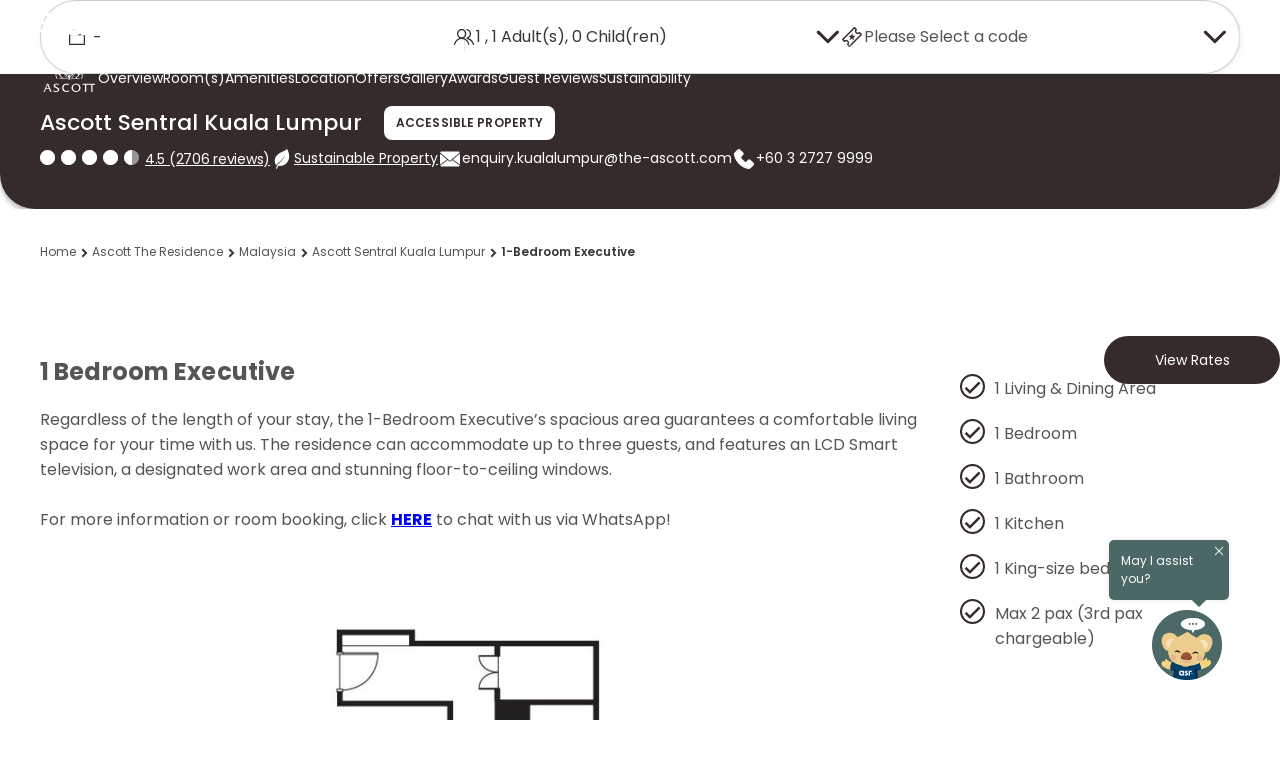

--- FILE ---
content_type: text/html;charset=utf-8
request_url: https://www.discoverasr.com/en/ascott-the-residence/malaysia/ascott-sentral-kuala-lumpur/1-bedroom-executive
body_size: 75469
content:

<!DOCTYPE HTML>
<html lang="en">

<head>
    <title data-title="1-Bedroom Executive">Short Stay Apartment Kuala Lumpur | 1 Bedroom, Ascott Sentral</title>
    <meta name="description" content="A perfect short stay apartment in Kuala Lumpur; the 1 Bedroom Executive is designed to be spacious and comfortable and can accommodate up to three guests."/>
    <meta name="keywords" content="short stay apartment kuala lumpur, 1 bedroom, ascott sentral kuala lumpur, 1 bedroom executive, the ascott limited, 01 bedroom apartments kl, kuala lumpur, malaysia"/>
    <meta name="viewport" content="width=device-width, initial-scale=1, shrink-to-fit=no"/>

    
    

    <!-- Facebook and LinkedIn -->
    <meta property="og:site_name" content="ASR - Ascott Star Rewards"/>
    <meta property="og:title" content="Short Stay Apartment Kuala Lumpur | 1 Bedroom, Ascott Sentral"/>
    <meta property="og:url" content="https://www.discoverasr.com/en/ascott-the-residence/malaysia/ascott-sentral-kuala-lumpur/1-bedroom-executive"/>
    <meta property="og:image" content="https://www.discoverasr.com/content/dam/tal/common/assets/logos/Stay-Your-Way_Assets_Web_Discoverasr.com-Thumbnail-OG-Image_1200x630px.jpg"/>
    
    <meta property="og:type" content="website"/>
    <meta name="og:description" content="A perfect short stay apartment in Kuala Lumpur; the 1 Bedroom Executive is designed to be spacious and comfortable and can accommodate up to three guests."/>
    <!-- Twitter -->
    <meta name="twitter:card" content="summary_large_image"/>
    <meta name="twitter:title" content="Short Stay Apartment Kuala Lumpur | 1 Bedroom, Ascott Sentral"/>
    <meta property="twitter:description" content="A perfect short stay apartment in Kuala Lumpur; the 1 Bedroom Executive is designed to be spacious and comfortable and can accommodate up to three guests."/>
    <meta property="twitter:image" content="https://www.discoverasr.com/content/dam/tal/common/assets/logos/Stay-Your-Way_Assets_Web_Discoverasr.com-Thumbnail-OG-Image_1200x630px.jpg"/>
    
    <link rel="icon" href="/content/dam/tal/icons/favicon.png" type="image/png"/>
    
    
    
    
    
    
    
        <!-- TrustARC -->
    
    <script src="https://consent.trustarc.com/autoblockasset/core.min.js?domain=the-ascott-iab.com" fetchpriority='high'></script>
    <script src="https://consent.trustarc.com/autoblockoptout?domain=the-ascott-iab.com" fetchpriority='high'></script>
    <!-- OneLink Script -->
    
        <script referrerpolicy="no-referrer-when-downgrade" type="text/javascript" src="https://www.onelink-edge.com/moxie.min.js" data-oljs="P0217-0889-9581-7DBE"></script>
    
    <!-- End OneLink Script -->

    <!-- AA Script -->
    <script src="https://assets.adobedtm.com/440ed6980615/0f159678055d/launch-00256e595446.min.js" async></script>
    <!-- End AA Script -->

    
    
    
    

    
    
    <script>
        window.MSInputMethodContext &&
            document.documentMode &&
            document.write('<script src="/etc.clientlibs/ascott/discoverasr/clientlibs/clientlib-site/resources/ie11/ie11CustomProperties.min.js" async><\/script>');
    </script>
    
        <!-- Booking Global Variable -->
        <script>
            var BOOKING = BOOKING || {};
            BOOKING.IS_HOME_PAGE = "false";
            BOOKING.IS_BOOKING_FLOW = "false";
            BOOKING.IS_BRAND_NAME = "discoverasr";
            BOOKING.IS_SHOW_ANNOUN = "false";
            BOOKING.ANNOUN_DESCRIPTION = ""; // Richtext data
            BOOKING.IS_CONFIRMATION = "false";
            BOOKING.IS_PROPERTY_LISTING_PAGE = "false";
            var GLOBAL_KEY = GLOBAL_KEY || {};
            GLOBAL_KEY.IA_APARTMENT_DIMENSION = "{apartment_size_sqm} sqm \/ {apartment_size_sqft} sqft ";

            GLOBAL_KEY.DATETIME = GLOBAL_KEY.DATETIME || {};
            GLOBAL_KEY.DATETIME.WEEKDAY = {
                MINIMAL: [
                    "Su",
                    "Mo",
                    "Tu",
                    "We",
                    "Th",
                    "Fr",
                    "Sa",
                ],
                SHORT: [
                    "Sun",
                    "Mon",
                    "Tue",
                    "Wed",
                    "Thu",
                    "Fri",
                    "Sat",
                ],
            };
            GLOBAL_KEY.DATETIME.MONTH = {
                SHORT: [
                    "Jan",
                    "Feb",
                    "Mar",
                    "Apr",
                    "May",
                    "Jun",
                    "Jul",
                    "Aug",
                    "Sep",
                    "Oct",
                    "Nov",
                    "Dec",
                ],
                LONG: [
                    "January",
                    "February",
                    "March",
                    "April",
                    "May",
                    "June",
                    "July",
                    "August",
                    "September",
                    "October",
                    "November",
                    "December",
                ],
            };

            // Addthis exclude email option
            var a2a_config = a2a_config || {};
            a2a_config.num_services = 7;
            a2a_config.onclick = false;
            a2a_config.delay = 300;
            a2a_config.exclude_services = ['facebook', 'whatsapp', 'wechat', 'twitter'];
            a2a_config.thanks = {
                postShare: false,
            };

            // Breakpoints
            var BREAKPOINTS = {};
            BREAKPOINTS.MIN_DESKTOP = 1200;
            BREAKPOINTS.MAX_TABLET = 1199;
            BREAKPOINTS.MIN_TABLET = 768;
            BREAKPOINTS.MAX_MOBILE = 767;
            // common loading
            COMMON_LOADING = false;
            // cookie
            var CONFIG_COOKIE = {
                // addthis.com
                COOKIE01: false,
                //adnxs.com
                COOKIE02: false,
                // amazon-adsystem.com
                COOKIE03: false,
                // citadines.com
                COOKIE04: false,
                // exelator.com
                COOKIE05: false,
                // fastapi.net
                COOKIE06: false,
                // flashtalking.com
                COOKIE07: false,
                // google.com
                COOKIE08: false,
                // ipinyou.com
                COOKIE09: false,
                // l.qq.com
                COOKIE10: false,
                // linkedin.com
                COOKIE11: false,
                // matterport.com
                COOKIE12: false,
                // ml314.com
                COOKIE13: false,
                // mmtro.com
                COOKIE14: false,
                // rlcdn.com
                COOKIE15: false,
                // sojern.com
                COOKIE16: false,
                // somerset.com
                COOKIE17: false,
                // tag.azame.net
                COOKIE18: false,
                // the-ascott.com
                COOKIE19: false,
                // tripadvisor.com
                COOKIE20: false,
                // wcs.naver.com
                COOKIE21: false,
                // www.citadines.com
                COOKIE22: false,
                // www.facebook.com
                COOKIE23: false,
                // www.somerset.com
                COOKIE24: false,
                // www.the-ascott.com
                COOKIE25: false,
                // www.tripadvisor.com
                COOKIE26: false,
                // youku.com
                COOKIE27: false,
                // youtube.com
                COOKIE28: false,
            };
            var IS_PROPERTY_PAGE = "true";
            var AA_PUSHED = [];
            var PAGE_PROPERTY = {};
            PAGE_PROPERTY.PUBLISHED_DATE = "";
            PAGE_PROPERTY.MODIFIED_DATE = "2026-01-23T17:18:26.875+08:00";
            var TAL = TAL || {};
            TAL.FLAG = TAL.FLAG || {};
            TAL.FLAG.USE_GOOGLE_MAP = true;
        </script>
        <!-- End Booking Global Variable -->
    
    <!-- FPID -->
    <script>
        function getCookie(cname) {
            var name = cname + '=';
            var decodedCookie = decodeURIComponent(document.cookie);
            var ca = decodedCookie.split(';');
            for (var i = 0; i < ca.length; i++) {
                var c = ca[i];
                while (c.charAt(0) == ' ') {
                    c = c.substring(1);
                }
                if (c.indexOf(name) == 0) {
                    return c.substring(name.length, c.length);
                }
            }
            return '';
        }
        function setFpidCookie() {
            try {
                fetch('/bin/discoverasr/aep/fpid?nocache=true', {
                    method: 'GET',
                    headers: {
                        'Cache-Control': 'no-store'
                    }
                })
                    .then((response) => response.json())
                    .then((data) => {
                        console.log(data.success);
                    });
            } catch (err) {
                console.log(err);
            }
        }

        const ADVERTISING_COOKIE = '2';
        const enableFpidCookie = getCookie('notice_gdpr_prefs').endsWith(':') ? getCookie('notice_gdpr_prefs').slice(0, -1).split(',').includes(ADVERTISING_COOKIE) : false;

        if (enableFpidCookie) {
            setFpidCookie();
        }
    </script>
    <!-- Redirect -->
        <script>
        getRedirectParam().then(PREFIX_LIST => {
            function isMatch(key) {
                return PREFIX_LIST.some((prefix) => key && key.startsWith(prefix));
            }

            function appendUtmToUrl(url, utmParams) {
                if (!utmParams || Object.keys(utmParams).length === 0) {
                    return url;
                }
                try {
                    const urlObj = new URL(url, window.location.origin);
                    Object.entries(utmParams).forEach(([key, value]) => {
                        if (!urlObj.searchParams.has(key)) {
                            urlObj.searchParams.append(key, value);
                        }
                    });
                    return urlObj.toString();
                } catch (e) {
                    let separator = url.includes('?') ? '&' : '?';
                    let params = Object.entries(utmParams)
                        .map(([key, value]) => `=`)
                        .join('&');
                    return url + separator + params;
                }
            }

            function attachUtmToLinks() {
                let storedUtmParameter = sessionStorage.getItem('storedUtmParameter');
                if (!storedUtmParameter) return;
                let utmParams = JSON.parse(storedUtmParameter);
                const currentOrigin = window.location.origin;
                document.querySelectorAll('a[href]').forEach(link => {
                    try {
                        const linkUrl = new URL(link.href, currentOrigin);
                        if (linkUrl.origin === currentOrigin) {
                            let hasUtm = false;
                            Object.keys(utmParams).forEach(key => {
                                if (linkUrl.searchParams.has(key)) {
                                    hasUtm = true;
                                }
                            });
                            if (!hasUtm) {
                                link.href = appendUtmToUrl(link.href, utmParams);
                            }
                        }
                    } catch (err) {}
                });
                function interceptLinkEvent(e) {
                    let target = e.target;
                    while (target && target.tagName !== 'A') {
                        target = target.parentElement;
                    }
                    if (target && target.tagName === 'A' && target.href) {
                        try {
                            const linkUrl = new URL(target.href, currentOrigin);
                            if (linkUrl.origin === currentOrigin) {
                                let hasUtm = false;
                                Object.keys(utmParams).forEach(key => {
                                    if (linkUrl.searchParams.has(key)) {
                                        hasUtm = true;
                                    }
                                });
                                if (!hasUtm) {
                                    target.href = appendUtmToUrl(target.href, utmParams);
                                }
                            }
                        } catch (err) {}
                    }
                }
                document.addEventListener('click', interceptLinkEvent, true);
                document.addEventListener('mousedown', interceptLinkEvent, true);
                document.addEventListener('auxclick', interceptLinkEvent, true);
            }

            if (PREFIX_LIST && PREFIX_LIST.length > 0) {
                let isDetected = false;
                let queryParameter = window.location.search;
                let targetParameter = {};

                if (queryParameter) {
                    if (queryParameter.startsWith('?')) {
                        queryParameter = queryParameter.substring(1);
                    }
                    let paramArray = queryParameter.split('&');
                    let utmStarted = false;
                    
                    paramArray.forEach((item) => {
                        let firstEqualIndex = item.indexOf('=');
                        if (firstEqualIndex === -1) return;
                        
                        let key = item.substring(0, firstEqualIndex);
                        let value = item.substring(firstEqualIndex + 1);
                        
                        // Check if this is a UTM parameter
                        if (isMatch(key)) {
                            isDetected = true;
                            utmStarted = true;
                        }
                        
                        // Only store from UTM parameter onwards
                        if (utmStarted) {
                            targetParameter[key] = value;
                        }
                    });
                    if (isDetected) {
                        sessionStorage.setItem('storedUtmParameter', JSON.stringify(targetParameter));
                        if (document.readyState === 'loading') {
                            document.addEventListener('DOMContentLoaded', attachUtmToLinks);
                        } else {
                            attachUtmToLinks();
                        }
                    } else {
                        // Only remove if user manually removed UTM from current page (same path)
                        const currentPath = window.location.pathname;
                        const referrerPath = document.referrer ? new URL(document.referrer).pathname : '';
                        if (currentPath === referrerPath) {
                            // User refreshed or edited URL on same page - respect their choice
                            sessionStorage.removeItem('storedUtmParameter');
                        }
                        // Otherwise keep sessionStorage for redirect() to use
                    }
                } else {
                    // No query params - only remove if on same page (user manually removed)
                    const currentPath = window.location.pathname;
                    const referrerPath = document.referrer ? new URL(document.referrer).pathname : '';
                    if (currentPath === referrerPath) {
                        sessionStorage.removeItem('storedUtmParameter');
                    }
                    // Otherwise keep sessionStorage for redirect() to use
                }
            }
        });
    
        function isMatch(key) {
            return PREFIX_LIST.some((prefix) => key && key.startsWith(prefix));
        }
    
        function redirect() {
            let storedUtmParameter = sessionStorage.getItem('storedUtmParameter');
            if (storedUtmParameter) {   // there is parameter under session storage
                storedUtmParameter = JSON.parse(storedUtmParameter);
                let newQueryParameter = buildQueryParameter(storedUtmParameter);
                if (newQueryParameter) {
                    // redirect to new url with correct query parameter
                    window.location.search = newQueryParameter;
                }
            }
        }
    
        function buildQueryParameter(storedUtmParameter) {
            let queryParameter = window.location.search;	// parameters under opened page
            if (Object.keys(storedUtmParameter).length) {
                let newSearch = queryParameter || '?';  // stored parameter is appended as the last one
                if(newSearch != '?'){
                    Object.entries(storedUtmParameter).forEach((entry) => {
                        newSearch += '&' + entry[0] + '=' + entry[1];
                    });
                } else {
                    Object.entries(storedUtmParameter).forEach((entry) => {
                        newSearch += entry[0] + '=' + entry[1] + '&';
                    });
                }
                if(newSearch && newSearch[newSearch.length-1] == '&'){
                    newSearch = newSearch.substring(0,newSearch.length -1);
                }
    
                return newSearch;
            }
            return null;
        }
        
        async function getRedirectParam() {
            try {
                const response = await fetch("/apis/discoverasr/configs/campaign-params.json");
                if (response.ok) {
                    const data = await response.json();
                    return data;
                }
            } catch (err) {
                console.log(err);
            }
            return [];
        }
</script>
    <!-- Third party -->
    <script>
        var TAL = TAL || {};
        TAL.KEY = TAL.KEY || {};
        TAL.KEY.GOOGLE_MAP = TAL.KEY.GOOGLE_MAP || "AIzaSyBjcjbdqhZwCnOlWZY4KrCqEPggV9PRl98";
        TAL.KEY.B_MAP = TAL.KEY.B_MAP || "DBto8ZqBYAOeFYvcpzzf49gQ60GYlZba";
        TAL.KEY.OPEN_STREET_MAP = TAL.KEY.OPEN_STREET_MAP || "pk.eyJ1IjoiYXNjb3R0LW9tIiwiYSI6ImNqbG9uNjFrMTFwaHgzcXJ6ZGhtZ2RwaG4ifQ.y9nM1VUMhZkZujtcZcVTxw";
        TAL.KEY.ASCOTT_SERVICE = TAL.KEY.ASCOTT_SERVICE || "69a18c02ec4d4e90a8be1ff8927ea380";
        TAL.END_POINT = TAL.END_POINT || {};
        TAL.END_POINT.ASCOTT_SERVICE =
            TAL.END_POINT.ASCOTT_SERVICE || "https://api.the-ascott.com/ascott";
        TAL.END_POINT.REDDOT = TAL.END_POINT.REDDOT || "https://secure.reddotpayment.com";
        TAL.END_POINT.ODX_SERIVCE = TAL.END_POINT.ODX_SERIVCE || ""

        TAL.ODX_MIGRATION = TAL.ODX_MIGRATION || {};
        TAL.ODX_MIGRATION.END_POINT = TAL.ODX_MIGRATION.END_POINT || "https://api.capitaland.com/lodging";
        TAL.ODX_MIGRATION.CLIENT_ID = TAL.ODX_MIGRATION.CLIENT_ID || "6913d9a9a9ba4c32be0a2a3f90c62320";
        TAL.ODX_MIGRATION.CLIENT_SECRET = TAL.ODX_MIGRATION.CLIENT_SECRET || "52E52A2007ba4fF6A40b89F48Ab600dd";
        TAL.ODX_MIGRATION.HEXA_CLIENT_ID = TAL.ODX_MIGRATION.HEXA_CLIENT_ID || "";
        TAL.ODX_MIGRATION.HEXA_CLIENT_SECRET = TAL.ODX_MIGRATION.HEXA_CLIENT_SECRET || "";
        TAL.APP_ID = TAL.APP_ID || {};
        TAL.APP_ID.FACEBOOK = TAL.APP_ID.FACEBOOK || "165863084574";
        TAL.APP_ID.GOOGLE = TAL.APP_ID.GOOGLE || "352273145209-f509ban0i8vsm4qh8k3s98827afc6lmm.apps.googleusercontent.com";
        TAL.APP_ID.INSTAGRAM = TAL.APP_ID.INSTAGRAM || "3afbb2ba23654f11828ba92694a714cd";
        TAL.APP_ID.WEIBO = TAL.APP_ID.WEIBO || "2923885279";
        TAL.APP_ID.MECHANT = TAL.APP_ID.MECHANT || "0000024088";

        TAL.SECRET_KEY = TAL.SECRET_KEY || {};
        TAL.SECRET_KEY.WEIBO = TAL.SECRET_KEY.WEIBO || "";

        TAL.USER_ID = TAL.USER_ID || {};
        TAL.USER_ID.WEIBO = TAL.USER_ID.WEIBO || "";
        TAL.ROOT_PATH = 'ascott';

        TAL.KEY.BRAZE_SDK = TAL.KEY.BRAZE_SDK || "86339387-16da-4b97-84d9-87a843fc8342"
        TAL.END_POINT.BRAZE_SDK = TAL.END_POINT.BRAZE_SDK || "sdk.iad-07.braze.com"

        TAL.KEY.GOOGLE_STATIC_MAP_KEY = TAL.KEY.GOOGLE_STATIC_MAP_KEY || "AIzaSyBjcjbdqhZwCnOlWZY4KrCqEPggV9PRl98";
        TAL.KEY.BAIDU_STATIC_MAP_KEY = TAL.KEY.BAIDU_STATIC_MAP_KEY || "zUySPnBRHFDnsHgmGZ1aSdeob8IypGvF";

        //Preconnect third-party domains\\
        let needOneLinkScript = document.documentElement.lang === "en" || document.documentElement.lang === "ar";
        let oneLinkScript = "https://www.onelink-edge.com/moxie.min.js";
        if (needOneLinkScript && URL.canParse(oneLinkScript)) {
            let oneLinkDomain = new URL(oneLinkScript).origin;
            const linkElementToPreconnectOneLink = document.createElement('link');
            linkElementToPreconnectOneLink.rel = 'preconnect';
            linkElementToPreconnectOneLink.href = oneLinkDomain;
            document.head.appendChild(linkElementToPreconnectOneLink);
        }
        let isProd = "";
        let capitalandDomain = 'https://api-uat.capitaland.com';
        let ascottDomain = 'https://napi.the-ascott.com';
        if (isProd) {
            capitalandDomain = 'https://api.capitaland.com';
            ascottDomain = 'https://api.the-ascott.com';
        }
        const linkElementToPreconnectCapitaland = document.createElement('link');
        linkElementToPreconnectCapitaland.rel = 'preconnect';
        linkElementToPreconnectCapitaland.href = capitalandDomain;
        document.head.appendChild(linkElementToPreconnectCapitaland);

        const linkElementToPreconnectAscott = document.createElement('link');
        linkElementToPreconnectAscott.rel = 'preconnect';
        linkElementToPreconnectAscott.href = ascottDomain;
        document.head.appendChild(linkElementToPreconnectAscott);

        const linkElementToDNSPrefetchCapitaland = document.createElement('link');
        linkElementToDNSPrefetchCapitaland.rel = 'dns-prefetch';
        linkElementToDNSPrefetchCapitaland.href = capitalandDomain;
        document.head.appendChild(linkElementToDNSPrefetchCapitaland);

        const linkElementToDNSPrefetchAscott = document.createElement('link');
        linkElementToDNSPrefetchAscott.rel = 'dns-prefetch';
        linkElementToDNSPrefetchAscott.href = ascottDomain;
        document.head.appendChild(linkElementToDNSPrefetchAscott);
    </script>

    <!-- GTM -->
    
  
  
  <script>
    var visitingType = 'property-widget';
    if (visitingType != '') {
      sessionStorage.setItem('visitingType', visitingType);
    }
  </script>
  <!-- Functions For Implement Datalayer -->
  <script>
    function getCookieValueByName(cookieName) {
      if (document.cookie.length > 0) {
        let cookieStart = document.cookie.indexOf(cookieName + "=");
        if (cookieStart != -1) {
          cookieStart = cookieStart + cookieName.length + 1;
          let cookieEnd = document.cookie.indexOf(";", cookieStart);
          if (cookieEnd == -1) {
            cookieEnd = document.cookie.length;
          }
          return decodeURI(document.cookie.substring(cookieStart, cookieEnd));
        }
      }
      return "";
    }
    function getUserTier() {
      let userTier = sessionStorage.getItem('userAvailablePoints')
      return userTier ? JSON.parse(userTier).currentTier : '';
    }
    function getASRMemberID() {
      let userProfile = sessionStorage.getItem('userProfile')
      return userProfile ? JSON.parse(userProfile).memberId : '';
    }
    function getUserType() {
      let userType = 'public';
      let userAccessToken = getCookieValueByName('ia_oQKaJKhTFC'); // replace localstorage
      if (userAccessToken) {
        userType = 'member';
      }
      let bookingSearchData = sessionStorage.getItem('bookingSearchData');
      if (bookingSearchData && bookingSearchData.discountCode) {
        if (bookingSearchData.discountCodeType == 3) {
          userType = 'corporate';
        } else if (bookingSearchData.discountCodeType == 6) {
          userType = 'staff';
        }
      }
      return userType;
    }
    function getASRPointsAvailable() {
      let userAvailablePoints = sessionStorage.getItem('userAvailablePoints');
      return userAvailablePoints ? JSON.parse(userAvailablePoints).currentPoints : '';
    }
  </script>
  <!-- End Functions -->
  <!-- GTM Datalayer -->
  <script>
    var checkIsBooking = 'false';
    var dataLayer = [];
    let trackingJson = {
  "PageType" : "property-1-bedroom-executive",
  "ChainNm" : "The Ascott Limited",
  "ChainID" : "11971",
  "PropertyName" : "Ascott Sentral Kuala Lumpur",
  "HotelID" : "61092",
  "PropertyCity" : "Kuala Lumpur",
  "PropertyCountry" : "Malaysia"
};
    if (checkIsBooking == 'false' && trackingJson != '') {
      trackingJson.PageType = trackingJson.PageType,
        trackingJson.ChainNm = 'The Ascott Limited',
        trackingJson.ChainID = '11971',
        trackingJson.UserType = getUserType(),
        trackingJson.ASRMemberID = getASRMemberID(),
        trackingJson.ASRPointsAvailable = getASRPointsAvailable(),
        trackingJson.ASRTier = getUserTier(),
        dataLayer.push(trackingJson);
    }
  </script>
  <!-- End of GTM dataLayer -->
  
  <script>
    (function (w, d, s, l, i) {
      w[l] = w[l] || [];
      w[l].push({ 'gtm.start': new Date().getTime(), event: 'gtm.js' });
      var elements = document.getElementsByTagName(s);
      var f = elements[elements.length - 1];
      var j = d.createElement(s),
        dl = l != 'dataLayer' ? '&l=' + l : '';
      j.async = true;
      j.fetchpriority = 'low';
      j.src = 'https://www.googletagmanager.com/gtm.js?id=' + i + dl;
      f.parentNode.insertBefore(j, f);
    })(window, document, 'script', 'dataLayer', 'GTM-W4WCC3X');
  </script>
  <!--Google Tag Manager -->
  <script>
    (function (w, d, s, l, i) {
      w[l] = w[l] || [];
      w[l].push({ 'gtm.start': new Date().getTime(), event: 'gtm.js' });
      var elements = document.getElementsByTagName(s);
      var f = elements[elements.length - 1];
      var j = d.createElement(s),
        dl = l != 'dataLayer' ? '&l=' + l : '';
      j.async = true;
      j.fetchpriority = 'low';
      j.src = 'https://www.googletagmanager.com/gtm.js?id=' + i + dl;
      f.parentNode.insertBefore(j, f);
    })(window, document, 'script', 'dataLayer', 'GTM-TGP4FNZ');
  </script>
  <!--End Google Tag Manager -->

  <!--Google Tag Manager -->
  <script>
    (function (w, d, s, l, i) {
      w[l] = w[l] || [];
      w[l].push({ 'gtm.start': new Date().getTime(), event: 'gtm.js' });
      var elements = document.getElementsByTagName(s);
      var f = elements[elements.length - 1];
      var j = d.createElement(s),
        dl = l != 'dataLayer' ? '&l=' + l : '';
      j.async = true;
      j.fetchpriority = 'low';
      j.src = 'https://www.googletagmanager.com/gtm.js?id=' + i + dl;
      f.parentNode.insertBefore(j, f);
    })(window, document, 'script', 'dataLayer', 'GTM-TQSFV4P');
  </script>
  <!--End Google Tag Manager -->

  <!-- GTM Datalayer -->
  <script>
    var dataGTM = {
  "PageType" : "property-1-bedroom-executive",
  "ChainNm" : "The Ascott Limited",
  "ChainID" : "11971",
  "PropertyName" : "Ascott Sentral Kuala Lumpur",
  "HotelID" : "61092",
  "PropertyCity" : "Kuala Lumpur",
  "PropertyCountry" : "Malaysia"
}
  </script>
  <!-- End of GTM dataLayer -->
  <!-- End Google Tag Manager -->


    <!-- Schema -->
    
    <script type="application/ld+json">
        {
  "@context" : "http://schema.org",
  "@type" : "HotelRoom",
  "name" : "1-Bedroom Executive",
  "identifier" : "1-bedroom-executive",
  "@id" : "https://www.discoverasr.com/en/ascott-the-residence/malaysia/ascott-sentral-kuala-lumpur/1-bedroom-executive#room",
  "url" : "https://www.discoverasr.com/en/ascott-the-residence/malaysia/ascott-sentral-kuala-lumpur/1-bedroom-executive",
  "isPartOf" : {
    "@type" : "Hotel",
    "@id" : "https://www.discoverasr.com/en/ascott-the-residence/malaysia/ascott-sentral-kuala-lumpur/1-bedroom-executive#hotel",
    "name" : "Ascott Sentral Kuala Lumpur",
    "priceRange" : "$ Rates Vary (Save more by booking direct with Ascott Star Rewards)",
    "url" : "https://www.discoverasr.com/en/ascott-the-residence/malaysia/ascott-sentral-kuala-lumpur/1-bedroom-executive",
    "image" : "https://www.discoverasr.com/content/dam/tal/media/images/properties/malaysia/kuala-lumpur/ascott-sentral-kuala-lumpur/overview/askl1-2880X860.jpg.transform/ascott-highres/image.jpg",
    "address" : {
      "@type" : "PostalAddress",
      "streetAddress" : "No. 211, Jalan Tun Sambanthan, KL Sentral, 50470 Kuala Lumpur",
      "addressLocality" : "No. 211, Jalan Tun Sambanthan, KL Sentral, 50470 Kuala Lumpur",
      "addressCountry" : "MY",
      "postalCode" : ""
    },
    "telephone" : "+60 3 2727 9999"
  },
  "bed" : {
    "@type" : "BedDetails",
    "numberOfBeds" : 1,
    "typeOfBed" : "KING-SIZE BED"
  },
  "occupancy" : {
    "@type" : "QuantitativeValue",
    "value" : "Max 2 pax (3rd pax chargeable)",
    "unitText" : "Person"
  },
  "amenityFeature" : [{
    "@type" : "LocationFeatureSpecification",
    "value" : true,
    "name" : "Refrigerator"
  }, {
    "@type" : "LocationFeatureSpecification",
    "value" : true,
    "name" : "Toaster"
  }, {
    "@type" : "LocationFeatureSpecification",
    "value" : true,
    "name" : "Microwave oven"
  }, {
    "@type" : "LocationFeatureSpecification",
    "value" : true,
    "name" : "Nespresso coffee machine"
  }, {
    "@type" : "LocationFeatureSpecification",
    "value" : true,
    "name" : "Electric kettle"
  }, {
    "@type" : "LocationFeatureSpecification",
    "value" : true,
    "name" : "Glassware"
  }, {
    "@type" : "LocationFeatureSpecification",
    "value" : true,
    "name" : " crockery"
  }, {
    "@type" : "LocationFeatureSpecification",
    "value" : true,
    "name" : " cutlery & utensils"
  }, {
    "@type" : "LocationFeatureSpecification",
    "value" : true,
    "name" : "Built-in electric oven "
  }, {
    "@type" : "LocationFeatureSpecification",
    "value" : true,
    "name" : "Fully-equipped kitchen"
  }, {
    "@type" : "LocationFeatureSpecification",
    "value" : true,
    "name" : "Cooker hob & hood"
  }, {
    "@type" : "LocationFeatureSpecification",
    "value" : true,
    "name" : "Work desk & chair"
  }, {
    "@type" : "LocationFeatureSpecification",
    "value" : true,
    "name" : "Sofa set"
  }, {
    "@type" : "LocationFeatureSpecification",
    "value" : true,
    "name" : "4-seater dining table"
  }, {
    "@type" : "LocationFeatureSpecification",
    "value" : true,
    "name" : "Coffee table"
  }, {
    "@type" : "LocationFeatureSpecification",
    "value" : true,
    "name" : "Bathtub"
  }, {
    "@type" : "LocationFeatureSpecification",
    "value" : true,
    "name" : "Towels & toiletries"
  }, {
    "@type" : "LocationFeatureSpecification",
    "value" : true,
    "name" : "Weighing scale"
  }, {
    "@type" : "LocationFeatureSpecification",
    "value" : true,
    "name" : "Hair dryer"
  }, {
    "@type" : "LocationFeatureSpecification",
    "value" : true,
    "name" : "Shaving mirror"
  }, {
    "@type" : "LocationFeatureSpecification",
    "value" : true,
    "name" : "Bath amenities by Appelles"
  }, {
    "@type" : "LocationFeatureSpecification",
    "value" : true,
    "name" : "Bathtub with standing shower (master bathroom)"
  }, {
    "@type" : "LocationFeatureSpecification",
    "value" : true,
    "name" : "Wireless internet (WiFi) access"
  }, {
    "@type" : "LocationFeatureSpecification",
    "value" : true,
    "name" : "Filtered water dispenser"
  }, {
    "@type" : "LocationFeatureSpecification",
    "value" : true,
    "name" : "Housekeeping service "
  }, {
    "@type" : "LocationFeatureSpecification",
    "value" : true,
    "name" : "Iron & ironing board"
  }, {
    "@type" : "LocationFeatureSpecification",
    "value" : true,
    "name" : "Air-conditioning with individually controlled thermostats"
  }, {
    "@type" : "LocationFeatureSpecification",
    "value" : true,
    "name" : "Broadband internet access"
  }, {
    "@type" : "LocationFeatureSpecification",
    "value" : true,
    "name" : "In-room electronic safe"
  }, {
    "@type" : "LocationFeatureSpecification",
    "value" : true,
    "name" : "Flat screen television with satellite & cable channels"
  }, {
    "@type" : "LocationFeatureSpecification",
    "value" : true,
    "name" : "Flat screen television with satellite & cable channels (master bedroom)"
  }, {
    "@type" : "LocationFeatureSpecification",
    "value" : true,
    "name" : "1 king-size bed"
  }, {
    "@type" : "LocationFeatureSpecification",
    "value" : true,
    "name" : "Down pillows"
  }],
  "potentialAction" : {
    "@type" : "ReserveAction",
    "target" : {
      "@type" : "EntryPoint",
      "url" : "https://www.discoverasr.com/en/booking/property-listing/booking-journey?hotel=61092",
      "actionPlatform" : ["http://schema.org/DesktopWebPlatform", "http://schema.org/IOSPlatform", "http://schema.org/AndroidPlatform"]
    },
    "result" : {
      "@type" : "LodgingReservation",
      "name" : "Book the 1-Bedroom Executive at Ascott Sentral Kuala Lumpur"
    }
  }
}
    </script>
    
    <!-- Deeplink -->
    <script>
        var DEEPLINK = DEEPLINK || {};
        DEEPLINK.LOGIN = "true"
    </script>
    <!-- Canonical -->
    <link rel="canonical" href="https://www.discoverasr.com/en/ascott-the-residence/malaysia/ascott-sentral-kuala-lumpur/1-bedroom-executive"/>
    
        
            
            <link rel="alternate" href="https://www.discoverasr.com/en/ascott-the-residence/malaysia/ascott-sentral-kuala-lumpur/1-bedroom-executive" hreflang="x-default"/>
        
        
        
            
            <link rel="alternate" href="https://www.discoverasr.com/en/ascott-the-residence/malaysia/ascott-sentral-kuala-lumpur/1-bedroom-executive" hreflang="en-us"/>
        
    
        
        
        
            
            <link rel="alternate" href="https://www.discoverasr.com.cn/ascott-the-residence/malaysia/ascott-sentral-kuala-lumpur/1-bedroom-executive" hreflang="zh-cn"/>
        
    
        
        
        
            
            <link rel="alternate" href="https://www.discoverasr.com/fr/ascott-the-residence/malaysia/ascott-sentral-kuala-lumpur/1-bedroom-executive" hreflang="fr-fr"/>
        
    
        
        
        
            
            <link rel="alternate" href="https://www.discoverasr.com/ko/ascott-the-residence/malaysia/ascott-sentral-kuala-lumpur/1-bedroom-executive" hreflang="ko-kr"/>
        
    
        
        
        
            
            <link rel="alternate" href="https://www.discoverasr.com/ja/ascott-the-residence/malaysia/ascott-sentral-kuala-lumpur/1-bedroom-executive" hreflang="ja-jp"/>
        
    
        
        
        
            
            <link rel="alternate" href="https://www.discoverasr.com/id/ascott-the-residence/malaysia/ascott-sentral-kuala-lumpur/1-bedroom-executive" hreflang="id-id"/>
        
    
        
        
        
            
            <link rel="alternate" href="https://www.discoverasr.com/vi/ascott-the-residence/malaysia/ascott-sentral-kuala-lumpur/1-bedroom-executive" hreflang="vi-vn"/>
        
    
        
        
        
            
            <link rel="alternate" href="https://www.discoverasr.com/th/ascott-the-residence/malaysia/ascott-sentral-kuala-lumpur/1-bedroom-executive" hreflang="th-th"/>
        
    
    <!-- Accordion -->
    

    
    
    

    

    
    <script src="/etc.clientlibs/core/wcm/components/commons/site/clientlibs/container.min.ACSHASH0a6aff292f5cc42142779cde92054524.js"></script>
<script src="/etc.clientlibs/ascott/discoverasr/clientlibs/clientlib-site.min.ACSHASHcc3b9bfda0860b91355b226dc96ffa25.js"></script>


    
    <link rel="stylesheet" href="/etc.clientlibs/ascott/discoverasr/clientlibs/clientlib-site.min.ACSHASH23442435dc7b4d10b75c1d43904bed68.css" type="text/css">
<link rel="stylesheet" href="/etc.clientlibs/ascott/discoverasr/clientlibs/clientlib-base.min.ACSHASHfef43d9925f4661ad5138946364e75cb.css" type="text/css">


    
    

</head>

<body class="page discoverasr-property-template  revertMode  ">
  
  
  
    <link href="/apps/ascott/discoverasr/servlet/brand/color.ascott-the-residence.css" rel="stylesheet"/>
  

  
<!-- Google Tag Manager (noscript) -->
<noscript>
  <iframe sandbox src="https://www.googletagmanager.com/ns.html?id=" height="0" width="0" style="display: none; visibility: hidden" title="Google tag 1"></iframe>
</noscript>
<noscript>
  <iframe sandbox src="https://www.googletagmanager.com/ns.html?id=" height="0" width="0" style="display: none; visibility: hidden" title="Google tag 2"></iframe>
</noscript>
<noscript>
  <iframe sandbox src="https://www.googletagmanager.com/ns.html?id=" height="0" width="0" style="display: none; visibility: hidden" title="Google tag 3"></iframe>
</noscript>
  <!-- Main Body -->
  <div id="consent_blackbar"></div>
  


<div id="app">
  <div>
    <div>
      <div class="container-structure">
        <div class="root container responsivegrid asr-property-overview">

    
    <div id="container-1949599a94" class="cmp-container">
        


<div class="aem-Grid aem-Grid--12 aem-Grid--default--12 ">
    
    <div class="navigation aem-GridColumn aem-GridColumn--default--12">

<div class="navigation-cmp navigation-container transparent-mode" data-component-id="ad460c86-5e24-4c15-a551-0c8138adbed7" data-component-title="Navigation" data-transparent-mode="transparentMode">
    <div class="default-navigation" data-property-page>
        
    
        
    

    
    
    <div class="asr-top-menu-sentinel"></div>
    <div class="asr-top-menu--wrapper font-body-2 default-transparent-mode">
        <asr-top-menu is-booking-flow="false" alt-logo-nav="Discover ASR EN" url-logo-nav="/en" btn-search-book-text="Search &amp; Book" btn-search-book-alt="Search &amp; Book" home-title="Home" sign-out-title="Sign Out" sign-in-title="Sign in" join-now-title="Join Now" label-welcome="Welcome" join-now-ascott-star="Join Ascott Star Rewards" join-now-link="/en/sign-up" your-cart-empty-msg="You have not selected any apartments / rooms for your itinerary." adult="Adult" adults="Adult(s)" child="Child" children="Child(ren)" your-cart="Your Cart" no-label="No" yes-label="Yes" white-logo="/content/dam/tal/media/images/general/ia_pic/Brand logo ASR 2.svg" grey-logo="/content/dam/tal/media/images/general/ia_pic/ASR Logo Expanded Menu.svg" ok-btn="Ok" label-guest-shopping-cart-error="Selected item(s) in Your Cart has reached timeout. Do you want to reselect your apartment/room(s)?" label-error-message-select-apartment-multi-tabs="Your current item has been updated to a new selection. This page will be refresh and please proceed to confirmation again" label-error-message-reload-multi-tabs="Your Shopping Cart has been updated to a new selection. Do you want to proceed with the selected apartments?" label-error-message-cart-empty-multi-tabs="All selected items in Your Cart have been removed. This page will be refreshed and please search again" :menu-items="[{&#34;text&#34;:&#34;Dashboard&#34;,&#34;href&#34;:&#34;/en/member/user-profile#dashboard&#34;,&#34;showNewLabelLoginMenu&#34;:&#34;false&#34;},{&#34;text&#34;:&#34;My Reservations&#34;,&#34;href&#34;:&#34;/en/member/user-profile#reservation&#34;,&#34;showNewLabelLoginMenu&#34;:&#34;false&#34;},{&#34;text&#34;:&#34;My Account Activity&#34;,&#34;href&#34;:&#34;/en/member/user-profile#accountActivity&#34;,&#34;showNewLabelLoginMenu&#34;:&#34;false&#34;},{&#34;text&#34;:&#34;My Account Details&#34;,&#34;href&#34;:&#34;/en/member/user-profile#accountDetail&#34;,&#34;showNewLabelLoginMenu&#34;:&#34;false&#34;},{&#34;text&#34;:&#34;My Account Preferences&#34;,&#34;href&#34;:&#34;/en/member/user-profile#accountPreferences&#34;,&#34;showNewLabelLoginMenu&#34;:&#34;false&#34;},{&#34;text&#34;:&#34;My Vouchers&#34;,&#34;href&#34;:&#34;/en/member/user-profile#voucher&#34;,&#34;showNewLabelLoginMenu&#34;:&#34;false&#34;},{&#34;text&#34;:&#34;Refer \u0026 Get Rewarded&#34;,&#34;href&#34;:&#34;/en/member/user-profile#referralProgram&#34;,&#34;showNewLabelLoginMenu&#34;:&#34;false&#34;}]" property-menu-title="Property Menu" main-menu-title="Main Menu" :hide-top-nav="false" :top-headers="[{&#34;id&#34;:0,&#34;topHeaderContent&#34;:&#34;My Cart&#34;,&#34;topHeaderLink&#34;:&#34;/#&#34;,&#34;topHeaderIcon&#34;:&#34;/content/dam/tal/icons/ico-nav-cart-counter.svg&#34;,&#34;topHeaderAlignment&#34;:&#34;Right&#34;},{&#34;id&#34;:1,&#34;topHeaderContent&#34;:&#34;Find My Reservation&#34;,&#34;topHeaderLink&#34;:&#34;https://www.discoverasr.com/en/booking/property-listing/search-for-reservation&#34;,&#34;topHeaderIcon&#34;:&#34;/content/dam/tal/media/images/general/ia/Icon_find_reservation.svg&#34;,&#34;topHeaderAlignment&#34;:&#34;Left&#34;}]" revert-mode="revertMode" :label-modal-guest-expred-cart="{
  &#34;labelSummaryFooter&#34; : &#34;Please re-select your apartment(s)&#34;,
  &#34;labelSummaryContent&#34; : &#34;You will be redirected to the Search Results page.&#34;,
  &#34;labelSummaryHeader&#34; : &#34;Your cart has expired&#34;
}" :label-modal-expred-card="{
  &#34;labelContent&#34; : &#34;The item(s) you have selected has expired.&#34;,
  &#34;labelSummaryFooter&#34; : &#34;again to see the latest prices and availability.&#34;,
  &#34;labelHeader&#34; : &#34;Your selection(s) has expired&#34;,
  &#34;labelFooter&#34; : &#34;Please reselect your apartment(s) / room(s)&#34;,
  &#34;labelSummaryContent&#34; : &#34;You will be redirected to homepage. Please search&#34;,
  &#34;btnOk&#34; : &#34;Ok&#34;,
  &#34;labelSummaryHeader&#34; : &#34;Your cart has expired&#34;
}" label-sabre-price-change="The price has changed. Page will be refreshed to show the new price, please check before confirming the reservation." apartment-label="IA_APARTMENTS" transparent-mode>
            <template slot="AsrTopHeaderSelectLanguage">
                
  
    


<asr-top-select-language :languages="[{&#34;hrefLangCode&#34;:&#34;en-us&#34;,&#34;languageSelectionUrl&#34;:&#34;/content/discoverasr/en/ascott-the-residence/malaysia/ascott-sentral-kuala-lumpur/1-bedroom-executive&#34;,&#34;hrefLangUrl&#34;:&#34;/content/discoverasr/en/ascott-the-residence/malaysia/ascott-sentral-kuala-lumpur/1-bedroom-executive&#34;,&#34;activeLanguage&#34;:true,&#34;languageSelectionContentEN&#34;:&#34;English&#34;,&#34;languageSelectionContent&#34;:&#34;English&#34;,&#34;languageSelectionFlag&#34;:&#34;icon icon-flag icon-language-en&#34;},{&#34;hrefLangCode&#34;:&#34;zh-cn&#34;,&#34;languageSelectionUrl&#34;:&#34;/content/discoverasr/zh/ascott-the-residence/malaysia/ascott-sentral-kuala-lumpur/1-bedroom-executive&#34;,&#34;hrefLangUrl&#34;:&#34;/content/discoverasr/zh/ascott-the-residence/malaysia/ascott-sentral-kuala-lumpur/1-bedroom-executive&#34;,&#34;activeLanguage&#34;:false,&#34;languageSelectionContentEN&#34;:&#34;中文&#34;,&#34;languageSelectionContent&#34;:&#34;中文&#34;,&#34;languageSelectionFlag&#34;:&#34;icon icon-flag icon-language-zh&#34;},{&#34;hrefLangCode&#34;:&#34;fr-fr&#34;,&#34;languageSelectionUrl&#34;:&#34;/content/discoverasr/fr/ascott-the-residence/malaysia/ascott-sentral-kuala-lumpur/1-bedroom-executive&#34;,&#34;hrefLangUrl&#34;:&#34;/content/discoverasr/fr/ascott-the-residence/malaysia/ascott-sentral-kuala-lumpur/1-bedroom-executive&#34;,&#34;activeLanguage&#34;:false,&#34;languageSelectionContentEN&#34;:&#34;Français&#34;,&#34;languageSelectionContent&#34;:&#34;Français&#34;,&#34;languageSelectionFlag&#34;:&#34;icon icon-flag icon-language-fr&#34;},{&#34;hrefLangCode&#34;:&#34;ko-kr&#34;,&#34;languageSelectionUrl&#34;:&#34;/content/discoverasr/ko/ascott-the-residence/malaysia/ascott-sentral-kuala-lumpur/1-bedroom-executive&#34;,&#34;hrefLangUrl&#34;:&#34;/content/discoverasr/ko/ascott-the-residence/malaysia/ascott-sentral-kuala-lumpur/1-bedroom-executive&#34;,&#34;activeLanguage&#34;:false,&#34;languageSelectionContentEN&#34;:&#34;한국어&#34;,&#34;languageSelectionContent&#34;:&#34;한국어&#34;,&#34;languageSelectionFlag&#34;:&#34;icon icon-flag icon-language-ko&#34;},{&#34;hrefLangCode&#34;:&#34;ja-jp&#34;,&#34;languageSelectionUrl&#34;:&#34;/content/discoverasr/ja/ascott-the-residence/malaysia/ascott-sentral-kuala-lumpur/1-bedroom-executive&#34;,&#34;hrefLangUrl&#34;:&#34;/content/discoverasr/ja/ascott-the-residence/malaysia/ascott-sentral-kuala-lumpur/1-bedroom-executive&#34;,&#34;activeLanguage&#34;:false,&#34;languageSelectionContentEN&#34;:&#34;日本語&#34;,&#34;languageSelectionContent&#34;:&#34;日本語&#34;,&#34;languageSelectionFlag&#34;:&#34;icon icon-flag icon-language-ja&#34;},{&#34;hrefLangCode&#34;:&#34;id-id&#34;,&#34;languageSelectionUrl&#34;:&#34;/content/discoverasr/id/ascott-the-residence/malaysia/ascott-sentral-kuala-lumpur/1-bedroom-executive&#34;,&#34;hrefLangUrl&#34;:&#34;/content/discoverasr/id/ascott-the-residence/malaysia/ascott-sentral-kuala-lumpur/1-bedroom-executive&#34;,&#34;activeLanguage&#34;:false,&#34;languageSelectionContentEN&#34;:&#34;Bahasa Indonesia&#34;,&#34;languageSelectionContent&#34;:&#34;Bahasa Indonesia&#34;,&#34;languageSelectionFlag&#34;:&#34;icon icon-flag icon-language-id&#34;},{&#34;hrefLangCode&#34;:&#34;vi-vn&#34;,&#34;languageSelectionUrl&#34;:&#34;/content/discoverasr/vi/ascott-the-residence/malaysia/ascott-sentral-kuala-lumpur/1-bedroom-executive&#34;,&#34;hrefLangUrl&#34;:&#34;/content/discoverasr/vi/ascott-the-residence/malaysia/ascott-sentral-kuala-lumpur/1-bedroom-executive&#34;,&#34;activeLanguage&#34;:false,&#34;languageSelectionContentEN&#34;:&#34;IA_LANGCODE_VI&#34;,&#34;languageSelectionContent&#34;:&#34;Tiếng Việt&#34;,&#34;languageSelectionFlag&#34;:&#34;icon icon-flag icon-language-vi&#34;},{&#34;hrefLangCode&#34;:&#34;th-th&#34;,&#34;languageSelectionUrl&#34;:&#34;/content/discoverasr/th/ascott-the-residence/malaysia/ascott-sentral-kuala-lumpur/1-bedroom-executive&#34;,&#34;hrefLangUrl&#34;:&#34;/content/discoverasr/th/ascott-the-residence/malaysia/ascott-sentral-kuala-lumpur/1-bedroom-executive&#34;,&#34;activeLanguage&#34;:false,&#34;languageSelectionContentEN&#34;:&#34;Thai&#34;,&#34;languageSelectionContent&#34;:&#34;ภาษาไทย&#34;,&#34;languageSelectionFlag&#34;:&#34;icon icon-flag icon-language-th&#34;}]" config-china-domain="https://www.discoverasr.com.cn" config-row-domain="https://www.discoverasr.com" config-redirection-dsl-url="/bin/discoverasr/redirection" component-id="caf78fcd-2507-46d5-8b32-5232958cda32" component-title="Language selector">
</asr-top-select-language>

            </template>
            <template slot="AsrTopHeaderSelectCurrency">
                
  
    


<asr-top-select-currency all-currency-label="All currencies" top-currency-label="Top currencies" currency-input-placeholder="Type your keyword..." component-id="da7d4b22-ab5f-4eea-94ae-a2df1f1b95a5" component-title="Currency selector">
</asr-top-select-currency>
            </template>
            <div slot="AsrUtilityBar">
                
    
    


<asr-utility-bar :utility-bar-online-chat="{&#34;icon&#34;:&#34;mark_chat_unread&#34;,&#34;name&#34;:&#34;Online Chat&#34;,&#34;redirectLink&#34;:&#34;/en/contact-us&#34;,&#34;title&#34;:&#34;Online Chat&#34;,&#34;availableDescription&#34;:&#34;Chat agent is available (English)&#34;,&#34;unavailableDescription&#34;:&#34;Chat agent is unavailable&#34;}" :utility-bar-contact-us="{&#34;icon&#34;:&#34;phone&#34;,&#34;name&#34;:&#34;CONTACT US&#34;,&#34;url&#34;:&#34;/en/contact-us&#34;,&#34;title&#34;:&#34;Contact Us&#34;,&#34;description&#34;:&#34;We are here to assist you&#34;}" :utility-bar-scroll-top="{&#34;icon&#34;:&#34;expand_less&#34;,&#34;titleHover&#34;:&#34;Scroll to Top&#34;}" :utility-bar-utility-icon="{&#34;icon&#34;:&#34; headset_mic&#34;,&#34;buttonUtility&#34;:&#34;Support&#34;}" :utility-bar-close-button="{&#34;icon&#34;:&#34;close&#34;,&#34;buttonClose&#34;:&#34;Close&#34;}" language="en" site-name="/etc/asrdatabasemanagement/masterdata/brand/ascott-the-residence" path-service="https://ascottintl.egain.cloud/system/egain/chat/entrypoint/agentAvailability" version="v11" path-ascott="https://ascottintl.egain.cloud/system/templates/chat/ascott/chat.html" path-citadines="https://ascottintl.egain.cloud/system/templates/chat/citadines/chat.html" path-somerset="https://ascottintl.egain.cloud/system/templates/chat/somerset/chat.html" template-ascott="ascott" template-citadines="citadines" template-somerset="somerset" chat-english-agent-online="English chat agent is available" :hide-contact-icon="false"></asr-utility-bar>
            </div>
            <template slot="AsrTopRightUserActions">
                
  
    



<asr-top-right-user-actions policy-google="This site is protected by reCAPTCHA and the Google &lt;u>&lt;a style=&#34;color: #003E6A;&#34; href=&#34;https://policies.google.com/privacy&#34; target=&#34;_blank&#34; rel=&#34;nofollow&#34;>Privacy Policy&lt;/a>&lt;/u> and &lt;u>&lt;a style=&#34;color: #003E6A;&#34; href=&#34;https://policies.google.com/terms&#34; target=&#34;_blank&#34; rel=&#34;nofollow&#34;>Terms of Service&lt;/a>&lt;/u> apply." label-login="Sign in" :label-dash-board="{&#34;titleYouHavePoint&#34;:&#34;You have {Parameter} points!&#34;,&#34;welcome&#34;:&#34;Welcome {Parameter}&#34;}" label-register="Join" label-logout="Sign Out" login-logo="/content/dam/tal/common/assets/logos/brands/ascott/logo-ascott.png" login-logo-alt="Logo of Ascott Residence" login-logo-link="/en" login-left-logo="/content/dam/tal/common/assets/logos/brands/ascott/asr_ascottstarrewards.png" login-left-logo-alt="Logo of ASR - Ascott Star Rewards Programme" login-left-logo-link="/en" forgot-password-left-logo="/content/dam/tal/common/assets/logos/brands/ascott/asr_ascottstarrewards.png.transform/ascott-lowres/image.png" forgot-password-left-logo-alt="Ascott Lowres Image" forgot-password-logo="/content/dam/tal/common/assets/logos/brands/ascott/asr_ascottstarrewards.png.transform/ascott-lowres/image.png" forgot-password-logo-alt="Ascott Lowres Image" forgot-password-title="Forgot password" forgot-password-email="Email Address" forgot-password-email-require="Email Address is required." forgot-password-email-error="We don&#39;t have an account associated with this email address. Please enter a valid email address. " forgot-password-email-placeholder="Enter your email address" forgot-password-instructions="We will email you the instructions to reset your password.&lt;br>" forgot-password-submit="Reset password" forgot-password-return-login="Just remembered? Return to login" forgot-password-action="&lt;p>Thank you for your request.&lt;/p>&lt;span style=&#34;font-size: 0.8125rem;&#34;>If the email address you entered matches our records, an email will be sent to you with further instructions. Please check your inbox and follow the instructions in the email to reset your password.&lt;/span>.&lt;br>" :menu-items="[{&#34;text&#34;:&#34;Dashboard&#34;,&#34;href&#34;:&#34;/en/member/user-profile#dashboard&#34;,&#34;showNewLabelLoginMenu&#34;:&#34;false&#34;},{&#34;text&#34;:&#34;My Reservations&#34;,&#34;href&#34;:&#34;/en/member/user-profile#reservation&#34;,&#34;showNewLabelLoginMenu&#34;:&#34;false&#34;},{&#34;text&#34;:&#34;My Account Activity&#34;,&#34;href&#34;:&#34;/en/member/user-profile#accountActivity&#34;,&#34;showNewLabelLoginMenu&#34;:&#34;false&#34;},{&#34;text&#34;:&#34;My Account Details&#34;,&#34;href&#34;:&#34;/en/member/user-profile#accountDetail&#34;,&#34;showNewLabelLoginMenu&#34;:&#34;false&#34;},{&#34;text&#34;:&#34;My Account Preferences&#34;,&#34;href&#34;:&#34;/en/member/user-profile#accountPreferences&#34;,&#34;showNewLabelLoginMenu&#34;:&#34;false&#34;},{&#34;text&#34;:&#34;My Vouchers&#34;,&#34;href&#34;:&#34;/en/member/user-profile#voucher&#34;,&#34;showNewLabelLoginMenu&#34;:&#34;false&#34;},{&#34;text&#34;:&#34;Refer \u0026 Get Rewarded&#34;,&#34;href&#34;:&#34;/en/member/user-profile#referralProgram&#34;,&#34;showNewLabelLoginMenu&#34;:&#34;false&#34;}]" url-redirect="/en" date="Date" month="Month " year="Year" min-age="18" max-age="100" button-update="Update" date-of-birth="Date of Birth" title="Complete your personal details" description="Complete your personal details and receive your personalized offers." member-redirect-link="/en/member/user-profile#dashboard" :dictionary="{
  &#34;return_login&#34; : &#34;Return to login&#34;,
  &#34;just_remember&#34; : &#34;Just remembered?&#34;,
  &#34;email_format_error&#34; : &#34;Your email format seems wrong.&#34;,
  &#34;ok_button&#34; : &#34;Ok&#34;
}" sign-in-title="Sign in" my-accounts-label="My Accounts" new-label="NEW" :trans="{
  &#34;terms_and_conditions&#34; : &#34;Terms &amp; Conditions&#34;,
  &#34;country_code&#34; : &#34;Country code&#34;,
  &#34;country_of_residence&#34; : &#34;Country/Region of Residence: &#34;,
  &#34;sign_up_msg_resident_eu&#34; : &#34;Are you a resident of EU or Switzerland and are subjected to the EU GDPR?&#34;,
  &#34;options&#34; : [ {
    &#34;value&#34; : true,
    &#34;title&#34; : &#34;Yes&#34;
  }, {
    &#34;value&#34; : false,
    &#34;title&#34; : &#34;No&#34;
  } ],
  &#34;name&#34; : &#34;Name&#34;,
  &#34;last_name&#34; : &#34;Last Name&#34;,
  &#34;country_dropdown_placeholder&#34; : &#34;Select&#34;,
  &#34;error_phone_number_messages&#34; : {
    &#34;format_phone&#34; : &#34;Mobile Number may only contain digits, spaces and dashes.&#34;,
    &#34;max_phone_length&#34; : &#34;Mobile Number must not exceed 20 numbers.&#34;,
    &#34;required&#34; : &#34;Mobile Number is required&#34;,
    &#34;min_phone_length&#34; : &#34;Mobile Number should be at least 6 numbers long.&#34;
  },
  &#34;mobile_number&#34; : &#34;Mobile Number&#34;,
  &#34;first_name&#34; : &#34;First Name&#34;
}" sign-in-title-en="Sign in" label-register-en="Join Now" component-id="f20eb935-455c-4b62-b91d-4749d808356f" component-title="Ascott Login" header-user-with-name="Hi, {first name}" header-user-no-name="Hi, there" user-many-point-count="{_point} Pts" user-none-point-count="{_point} Pt" user-one-point-count="{_point} Pt" user-many-voucher-count="{_voucher} Vouchers" user-none-voucher-count="{_voucher} Vouchers" user-one-voucher-count="{_voucher} Voucher" spend-away-from-next-tier="{currency} {spend_to_next_tier} spend away from the {next_tier} tier!" spend-maintain-to-current-tier="{currency} {spend_to_next_tier} spend to maintain the {current_tier} tier!" tier-classic="Classic" tier-silver="Silver" tier-gold="Gold" tier-platinum="Platinum" tier-diamond="Diamond" btn-ok="Ok" external-url-popup-header="Leaving DiscoverASR.com" external-url-popup-desc="You are now leaving DiscoverASR.com to visit a third-party website.">
  <template slot="hyperlink1">
    
  
  <a href="https://www.discoverasr.com/en/sign-up" target="_self" title="Join" aria-label="Join">
    Join
  </a>

  </template>
</asr-top-right-user-actions>

            </template>
        </asr-top-menu>
        <div class="asr-top-menu-pre-render"></div>
        <div class="asr-top-menu-content--wrapper">
            
                
    
    <div class="asr-main-navigation--wrapper main-navigation--wrapper" data-white-logo="/content/dam/tal/media/images/general/ia_pic/Brand logo ASR 2.svg" data-grey-logo="/content/dam/tal/media/images/general/ia_pic/ASR Logo Expanded Menu.svg" data-alt-logo-nav="Discover ASR EN" data-url-logo-nav="/en" data-component-title="Navigation">
        <div class="asr-main-navigation asr-main-navigation--desktop wrap">
            <asr-top-navigation-search-button btn-search-book-text="Search &amp; Book" btn-close-text="	Close" :hide-top-nav="false" is-booking-flow="false" :is-from-mobile-mode="false"></asr-top-navigation-search-button>
            <div class="wrap-content">
                <a href="/en" data-adobe-directive="true" data-adobe-cta="Discover ASR EN" data-adobe-link="/en" class="asr-main-navigation__logo">
                        
                        <img class="img-header" src="/content/dam/tal/media/images/general/ia_pic/Brand%20logo%20ASR%202.svg" alt="Discover ASR EN"/>
                </a>
                
                    <div class="asr-main-navigation__item">
                        
                        
                            <a class="item-menu" data-sub-menu="true" href="/en/ascott-the-residence/malaysia/ascott-sentral-kuala-lumpur/1-bedroom-executive" onclick="return false;" target="_self">
                                <span>Offers</span>
                            </a>
                            <div class="item-icon">
                                
    <svg width="16" height="16" viewBox="0 0 16 16">
        
        <use xlink:href="/content/dam/tal/svg-icons/svg-icons.svg#icon-arrow-down"></use>
    </svg>

                            </div>
                            <div class="sub-navigation">
                                
    
    <ul class="menu-sub column-list wrap">
        
            
                <div class="menu-sub-item">
                    <a class="brand-category" href="#">
                        <span class="h3">By Destinations</span>
                    </a>
                    
                        <li class="sub-item ourbrand-item body-1" data-is-mobile>
                                <a href="/en/offers?country=france" data-adobe-directive="true" data-adobe-cta="France" data-adobe-link="/en/offers?country=france" data-adobe-heading="" data-adobe-heading-1="Offers" data-adobe-heading-2="By Destinations">France</a>
                                
                            </li>
                    
                        <li class="sub-item ourbrand-item body-1" data-is-mobile>
                                <a href="/en/offers?country=japan" data-adobe-directive="true" data-adobe-cta="Japan" data-adobe-link="/en/offers?country=japan" data-adobe-heading="" data-adobe-heading-1="Offers" data-adobe-heading-2="By Destinations">Japan</a>
                                
                            </li>
                    
                        <li class="sub-item ourbrand-item body-1" data-is-mobile>
                                <a href="/en/offers?country=singapore" data-adobe-directive="true" data-adobe-cta="Singapore" data-adobe-link="/en/offers?country=singapore" data-adobe-heading="" data-adobe-heading-1="Offers" data-adobe-heading-2="By Destinations">Singapore</a>
                                
                            </li>
                    
                        <li class="sub-item ourbrand-item body-1" data-is-mobile>
                                <a href="/en/offers" data-adobe-directive="true" data-adobe-cta="See All Destinations" data-adobe-link="/en/offers" data-adobe-heading="" data-adobe-heading-1="Offers" data-adobe-heading-2="By Destinations">See All Destinations</a>
                                
                            </li>
                    
                </div>
            
        
        
    
        
            
                <div class="menu-sub-item">
                    <a class="brand-category" href="#">
                        <span class="h3">By Categories</span>
                    </a>
                    
                        <li class="sub-item ourbrand-item body-1" data-is-mobile>
                                <a href="/en/offers?category=ASR+Member+Exclusives" data-adobe-directive="true" data-adobe-cta="ASR Member Exclusives" data-adobe-link="/en/offers?category=ASR+Member+Exclusives" data-adobe-heading="" data-adobe-heading-1="Offers" data-adobe-heading-2="By Categories">ASR Member Exclusives</a>
                                
                            </li>
                    
                        <li class="sub-item ourbrand-item body-1" data-is-mobile>
                                <a href="/en/tours-and-experiences" data-adobe-directive="true" data-adobe-cta="Tours and Experiences" data-adobe-link="/en/tours-and-experiences" data-adobe-heading="" data-adobe-heading-1="Offers" data-adobe-heading-2="By Categories">Tours and Experiences</a>
                                
                            </li>
                    
                        <li class="sub-item ourbrand-item body-1">
                                <a href="/en/offers?category=Extended+Stays" data-adobe-directive="true" data-adobe-cta="Extended Stays" data-adobe-link="/en/offers?category=Extended+Stays" data-adobe-heading="" data-adobe-heading-1="Offers" data-adobe-heading-2="By Categories">Extended Stays</a>
                                
                            </li>
                    
                        <li class="sub-item ourbrand-item body-1" data-is-mobile>
                                <a href="/en/offers" data-adobe-directive="true" data-adobe-cta="See Other Categories" data-adobe-link="/en/offers" data-adobe-heading="" data-adobe-heading-1="Offers" data-adobe-heading-2="By Categories">See Other Categories</a>
                                
                            </li>
                    
                </div>
            
        
        
    
        
            
        
        
            <div class="navigation-logo">
                <a href="/en/offers" class="navigation-link" data-adobe-directive="true" data-adobe-cta="See All Offers " data-adobe-link="/en/offers" data-adobe-heading="" data-adobe-heading-1="Offers">
                    <img data-src="/content/dam/tal/media/images/homepage-banner/navigation-menu/EN.jpg" class="navigation-img" alt="See All Offers " loading="lazy"/>
                </a>
                <a href="/en/offers" class="navigation-button" data-adobe-directive="true" data-adobe-cta="See All Brands" data-adobe-link="/en/offers" data-adobe-heading="" data-adobe-heading-1="Offers">
                    See All Brands
                </a>
                <div class="navigation-title">
                    
                </div>
            </div>
        
    </ul>

                            </div>
                        
    
                        
                        
                    </div>
                
                    <div class="asr-main-navigation__item">
                        
                        
    
                        
                            <a class="item-menu" data-sub-menu="true" onclick="return false;" href="/en/ascott-the-residence/malaysia/ascott-sentral-kuala-lumpur/1-bedroom-executive" target="_self">
                                <span>
                                    Brands
                                </span>
                            </a>
                            <div class="item-icon">
                                
    <svg width="16" height="16" viewBox="0 0 16 16">
        
        <use xlink:href="/content/dam/tal/svg-icons/svg-icons.svg#icon-arrow-down"></use>
    </svg>

                            </div>
                            <div class="sub-navigation">
                                
    <ul class="menu-sub image-list wrap">
        
            <li class="link-item">
                <a class="nav-logo" href="/ascott" data-adobe-directive="true" data-adobe-cta="Ascott " data-adobe-link="/ascott" data-adobe-heading="" data-adobe-heading-1="Brands">
                    <img data-src="/content/dam/tal/media/images/brands/ascott10-100.jpg" alt="Ascott " loading="lazy"/>
                </a>
            </li>
        
            <li class="link-item">
                <a class="nav-logo" href="/en/citadines" data-adobe-directive="true" data-adobe-cta="Citadines " data-adobe-link="/en/citadines" data-adobe-heading="" data-adobe-heading-1="Brands">
                    <img data-src="/content/dam/tal/media/images/brands/The-Ascott/the-ascott-limited/web-13-01.jpg" alt="Citadines " loading="lazy"/>
                </a>
            </li>
        
            <li class="link-item">
                <a class="nav-logo" href="/en/lyf" data-adobe-directive="true" data-adobe-cta="lyf" data-adobe-link="/en/lyf" data-adobe-heading="" data-adobe-heading-1="Brands">
                    <img data-src="/content/dam/tal/media/images/mega-nav/Mega-Navigation-lyf-Desktop.jpg" alt="lyf" loading="lazy"/>
                </a>
            </li>
        
            <li class="link-item">
                <a class="nav-logo" href="/en/oakwood" data-adobe-directive="true" data-adobe-cta="Oakwood" data-adobe-link="/en/oakwood" data-adobe-heading="" data-adobe-heading-1="Brands">
                    <img data-src="/content/dam/tal/media/images/brands/oakwood/Oakwood-discover-our-brands-header.jpg" alt="Oakwood" loading="lazy"/>
                </a>
            </li>
        
            <li class="link-item">
                <a class="nav-logo" href="/en/somerset-serviced-residence" data-adobe-directive="true" data-adobe-cta="Somerset" data-adobe-link="/en/somerset-serviced-residence" data-adobe-heading="" data-adobe-heading-1="Brands">
                    <img data-src="/content/dam/tal/media/images/brands/The-Ascott/the-ascott-limited/Somerset2.jpg" alt="Somerset" loading="lazy"/>
                </a>
            </li>
        
            <li class="link-item">
                <a class="nav-logo" href="/en/the-crest-collection" data-adobe-directive="true" data-adobe-cta="The Crest Collection" data-adobe-link="/en/the-crest-collection" data-adobe-heading="" data-adobe-heading-1="Brands">
                    <img data-src="/content/dam/tal/media/images/brands/The-Ascott/the-ascott-limited/web-11-01.jpg" alt="The Crest Collection" loading="lazy"/>
                </a>
            </li>
        
            <li class="link-item">
                <a class="nav-logo" href="/en/the-unlimited-collection" data-adobe-directive="true" data-adobe-cta="The Unlimited Collection" data-adobe-link="/en/the-unlimited-collection" data-adobe-heading="" data-adobe-heading-1="Brands">
                    <img data-src="/content/dam/tal/media/images/brands/TUC2323-2-100.jpg" alt="The Unlimited Collection" loading="lazy"/>
                </a>
            </li>
        
            <li class="link-item">
                <a class="nav-logo" href="/en/fox-hotels" data-adobe-directive="true" data-adobe-cta="Fox Hotels" data-adobe-link="/en/fox-hotels" data-adobe-heading="" data-adobe-heading-1="Brands">
                    <img data-src="/content/dam/tal/media/images/brands/fox/Fox-discover-our-brands-header-image.jpg" alt="Fox Hotels" loading="lazy"/>
                </a>
            </li>
        
            <li class="link-item">
                <a class="nav-logo" href="/en/harris" data-adobe-directive="true" data-adobe-cta="Harris Hotels" data-adobe-link="/en/harris" data-adobe-heading="" data-adobe-heading-1="Brands">
                    <img data-src="/content/dam/tal/media/images/brands/harris/Harris-discover-our-brands-header-image.jpg" alt="Harris Hotels" loading="lazy"/>
                </a>
            </li>
        
            <li class="link-item">
                <a class="nav-logo" href="/en/pop-hotels" data-adobe-directive="true" data-adobe-cta="POP! Hotels" data-adobe-link="/en/pop-hotels" data-adobe-heading="" data-adobe-heading-1="Brands">
                    <img data-src="/content/dam/tal/media/images/brands/pop!/POP!-discover-our-brands-header.jpg" alt="POP! Hotels" loading="lazy"/>
                </a>
            </li>
        
            <li class="link-item">
                <a class="nav-logo" href="/en/preference" data-adobe-directive="true" data-adobe-cta="Preference Hotels" data-adobe-link="/en/preference" data-adobe-heading="" data-adobe-heading-1="Brands">
                    <img data-src="/content/dam/tal/media/images/brands/preference/Preference-discover-our-brands-header-image.jpg" alt="Preference Hotels" loading="lazy"/>
                </a>
            </li>
        
            <li class="link-item">
                <a class="nav-logo" href="/en/quest" data-adobe-directive="true" data-adobe-cta="Quest Apartment Hotels" data-adobe-link="/en/quest" data-adobe-heading="" data-adobe-heading-1="Brands">
                    <img data-src="/content/dam/tal/media/images/mega-nav/Mega-Navigation-Quest-Desktop2-02.jpg" alt="Quest Apartment Hotels" loading="lazy"/>
                </a>
            </li>
        
            <li class="link-item">
                <a class="nav-logo" href="/en/vertu" data-adobe-directive="true" data-adobe-cta="Vertu Hotels" data-adobe-link="/en/vertu" data-adobe-heading="" data-adobe-heading-1="Brands">
                    <img data-src="/content/dam/tal/media/images/brands/vertu/Vertu-discover-our-brands-header-image.jpg" alt="Vertu Hotels" loading="lazy"/>
                </a>
            </li>
        
            <li class="link-item">
                <a class="nav-logo" href="/en/yello" data-adobe-directive="true" data-adobe-cta="Yello Hotels" data-adobe-link="/en/yello" data-adobe-heading="" data-adobe-heading-1="Brands">
                    <img data-src="/content/dam/tal/media/images/brands/yello/Yello-discover-our-brands-header.jpg" alt="Yello Hotels" loading="lazy"/>
                </a>
            </li>
        
            <li class="link-item">
                <a class="nav-logo" href="/en/synergy" data-adobe-directive="true" data-adobe-cta="Synergy " data-adobe-link="/en/synergy" data-adobe-heading="" data-adobe-heading-1="Brands">
                    <img data-src="/content/dam/capitaland-common/logo-2020/Synergy-Nav-Logo.ai.svg" alt="Synergy " loading="lazy"/>
                </a>
            </li>
        
    </ul>

                            </div>
                        
                        
                    </div>
                
                    <div class="asr-main-navigation__item">
                        
                        
                            <a class="item-menu" data-sub-menu="true" href="/en/ascott-the-residence/malaysia/ascott-sentral-kuala-lumpur/1-bedroom-executive" onclick="return false;" target="_self">
                                <span>Destinations</span>
                            </a>
                            <div class="item-icon">
                                
    <svg width="16" height="16" viewBox="0 0 16 16">
        
        <use xlink:href="/content/dam/tal/svg-icons/svg-icons.svg#icon-arrow-down"></use>
    </svg>

                            </div>
                            <div class="sub-navigation">
                                
    
    <ul class="menu-sub column-list wrap">
        
            
                <div class="menu-sub-item">
                    <a class="brand-category" href="#">
                        <span class="h3">Stay Your Way</span>
                    </a>
                    
                        <li class="sub-item ourbrand-item body-1" data-is-mobile>
                                <a href="/en/find-residence/property?view=property" data-adobe-directive="true" data-adobe-cta="Properties by Location" data-adobe-link="/en/find-residence/property?view=property" data-adobe-heading="" data-adobe-heading-1="Destinations" data-adobe-heading-2="Stay Your Way">Properties by Location</a>
                                
                            </li>
                    
                </div>
            
        
        
    
        
            
                <div class="menu-sub-item">
                    <a class="brand-category" href="#">
                        <span class="h3">Discover More</span>
                    </a>
                    
                        <li class="sub-item ourbrand-item body-1" data-is-mobile>
                                <a href="/en/destinations" data-adobe-directive="true" data-adobe-cta="Destination Stories" data-adobe-link="/en/destinations" data-adobe-heading="" data-adobe-heading-1="Destinations" data-adobe-heading-2="Discover More">Destination Stories</a>
                                
                            </li>
                    
                </div>
            
        
        
    
        
            
        
        
            <div class="navigation-logo">
                <a href="#" class="navigation-link" data-adobe-directive="true" data-adobe-cta="Explore destinations" data-adobe-heading="" data-adobe-heading-1="Destinations">
                    <img data-src="/content/dam/tal/media/images/homepage/explore-destinations-1536x700px.jpg" class="navigation-img" alt="Explore destinations" loading="lazy"/>
                </a>
                
                <div class="navigation-title">
                    
                </div>
            </div>
        
    </ul>

                            </div>
                        
    
                        
                        
                    </div>
                
                    <div class="asr-main-navigation__item">
                        
                        
                            <a class="item-menu" data-sub-menu="true" href="/en/ascott-the-residence/malaysia/ascott-sentral-kuala-lumpur/1-bedroom-executive" onclick="return false;" target="_self">
                                <span>Ascott Star Rewards</span>
                            </a>
                            <div class="item-icon">
                                
    <svg width="16" height="16" viewBox="0 0 16 16">
        
        <use xlink:href="/content/dam/tal/svg-icons/svg-icons.svg#icon-arrow-down"></use>
    </svg>

                            </div>
                            <div class="sub-navigation">
                                
    
    <ul class="menu-sub column-list wrap">
        
            
                <div class="menu-sub-item">
                    <a class="brand-category" href="#">
                        <span class="h3">Ascott Star Rewards</span>
                    </a>
                    
                        <li class="sub-item ourbrand-item body-1" data-is-mobile>
                                <a href="/en/member/benefits" data-adobe-directive="true" data-adobe-cta="ASR Member Benefits" data-adobe-link="/en/member/benefits" data-adobe-heading="" data-adobe-heading-1="Ascott Star Rewards" data-adobe-heading-2="Ascott Star Rewards">ASR Member Benefits</a>
                                
                            </li>
                    
                        <li class="sub-item ourbrand-item body-1" data-is-mobile>
                                <a href="/en/member/partner" data-adobe-directive="true" data-adobe-cta="Partner Offers" data-adobe-link="/en/member/partner" data-adobe-heading="" data-adobe-heading-1="Ascott Star Rewards" data-adobe-heading-2="Ascott Star Rewards">Partner Offers</a>
                                
                            </li>
                    
                        <li class="sub-item ourbrand-item body-1" data-is-mobile>
                                <a href="/en/statusmatch" data-adobe-directive="true" data-adobe-cta="Elite Status Match" data-adobe-link="/en/statusmatch" data-adobe-heading="" data-adobe-heading-1="Ascott Star Rewards" data-adobe-heading-2="Ascott Star Rewards">Elite Status Match</a>
                                
                            </li>
                    
                </div>
            
        
        
    
        
            
                <div class="menu-sub-item">
                    <a class="brand-category" href="#">
                        <span class="h3">ASR Member Exclusives</span>
                    </a>
                    
                        <li class="sub-item ourbrand-item body-1" data-is-mobile>
                                <a href="/en/member/ascott-privilege-signatures" data-adobe-directive="true" data-adobe-cta="Ascott Privilege Signatures " data-adobe-link="/en/member/ascott-privilege-signatures" data-adobe-heading="" data-adobe-heading-1="Ascott Star Rewards" data-adobe-heading-2="ASR Member Exclusives">Ascott Privilege Signatures </a>
                                
                            </li>
                    
                        <li class="sub-item ourbrand-item body-1" data-is-mobile>
                                <a href="/en/member/earn" data-adobe-directive="true" data-adobe-cta="Earn &amp; Redeem Points" data-adobe-link="/en/member/earn" data-adobe-heading="" data-adobe-heading-1="Ascott Star Rewards" data-adobe-heading-2="ASR Member Exclusives">Earn &amp; Redeem Points</a>
                                
                            </li>
                    
                        <li class="sub-item ourbrand-item body-1" data-is-buypoint data-is-mobile>
                                <a href="/en/member/buy-points" data-adobe-directive="true" data-adobe-cta="Buy Points" data-adobe-link="/en/member/buy-points" data-adobe-heading="" data-adobe-heading-1="Ascott Star Rewards" data-adobe-heading-2="ASR Member Exclusives">Buy Points</a>
                                
                            </li>
                    
                        <li class="sub-item ourbrand-item body-1" data-is-mobile>
                                <a href="/en/member/buy-experiences" data-adobe-directive="true" data-adobe-cta="Buy Experiences" data-adobe-link="/en/member/buy-experiences" data-adobe-heading="" data-adobe-heading-1="Ascott Star Rewards" data-adobe-heading-2="ASR Member Exclusives">Buy Experiences</a>
                                
                            </li>
                    
                        <li class="sub-item ourbrand-item body-1" data-is-mobile>
                                <a href="/en/tours-and-experiences" data-adobe-directive="true" data-adobe-cta="Tours &amp; Attractions" data-adobe-link="/en/tours-and-experiences" data-adobe-heading="" data-adobe-heading-1="Ascott Star Rewards" data-adobe-heading-2="ASR Member Exclusives">Tours &amp; Attractions</a>
                                
                            </li>
                    
                </div>
            
        
        
    
        
            
                <div class="menu-sub-item">
                    <a class="brand-category" href="#">
                        <span class="h3">ASR Member Support</span>
                    </a>
                    
                        <li class="sub-item ourbrand-item body-1" data-is-mobile>
                                <a href="/en/asrp" data-adobe-directive="true" data-adobe-cta="Participating Properties" data-adobe-link="/en/asrp" data-adobe-heading="" data-adobe-heading-1="Ascott Star Rewards" data-adobe-heading-2="ASR Member Support">Participating Properties</a>
                                
                            </li>
                    
                        <li class="sub-item ourbrand-item body-1" data-is-mobile>
                                <a href="/en/member/support" data-adobe-directive="true" data-adobe-cta="Frequently Asked Questions" data-adobe-link="/en/member/support" data-adobe-heading="" data-adobe-heading-1="Ascott Star Rewards" data-adobe-heading-2="ASR Member Support">Frequently Asked Questions</a>
                                
                            </li>
                    
                </div>
            
        
        
    
        
            
        
        
            <div class="navigation-logo">
                <a href="/en/ascott-chelseafc" class="navigation-link" data-adobe-directive="true" data-adobe-cta="Official Global Hotels Partner of Chelsea FC" data-adobe-link="/en/ascott-chelseafc" data-adobe-heading="" data-adobe-heading-1="Ascott Star Rewards">
                    <img data-src="/content/dam/tal/media/images/asr/partnership/Explore-Global-Partnership-.jpg" class="navigation-img" alt="Official Global Hotels Partner of Chelsea FC" loading="lazy"/>
                </a>
                <a href="/en/ascott-chelseafc" class="navigation-button" data-adobe-directive="true" data-adobe-cta="See All Brands" data-adobe-link="/en/ascott-chelseafc" data-adobe-heading="" data-adobe-heading-1="Ascott Star Rewards">
                    See All Brands
                </a>
                <div class="navigation-title">
                    
                </div>
            </div>
        
    </ul>

                            </div>
                        
    
                        
                        
                    </div>
                
                    <div class="asr-main-navigation__item">
                        
                        
    
                        
                        
                            <a class="item-menu" href="https://www.discoverasr.com/en/meetings-and-events" data-adobe-directive="true" data-adobe-cta="Meetings &amp; Events" data-adobe-link="https://www.discoverasr.com/en/meetings-and-events" data-adobe-heading="">
                                <span>
                                    Meetings &amp; Events
                                </span>
                            </a>
                        
                    </div>
                
                    <div class="asr-main-navigation__item">
                        
                        
                            <a class="item-menu" data-sub-menu="true" href="/en/ascott-the-residence/malaysia/ascott-sentral-kuala-lumpur/1-bedroom-executive" onclick="return false;" target="_self">
                                <span>About The Ascott Limited</span>
                            </a>
                            <div class="item-icon">
                                
    <svg width="16" height="16" viewBox="0 0 16 16">
        
        <use xlink:href="/content/dam/tal/svg-icons/svg-icons.svg#icon-arrow-down"></use>
    </svg>

                            </div>
                            <div class="sub-navigation">
                                
    
    <ul class="menu-sub column-list wrap">
        
            
                <div class="menu-sub-item">
                    <a class="brand-category" href="#">
                        <span class="h3">Our Company</span>
                    </a>
                    
                        <li class="sub-item ourbrand-item body-1" data-is-mobile>
                                <a href="/en/the-ascott-limited" data-adobe-directive="true" data-adobe-cta="About Us" data-adobe-link="/en/the-ascott-limited" data-adobe-heading="" data-adobe-heading-1="About The Ascott Limited" data-adobe-heading-2="Our Company">About Us</a>
                                
                            </li>
                    
                        <li class="sub-item ourbrand-item body-1" data-is-mobile>
                                <a href="/en/ascott-cares" data-adobe-directive="true" data-adobe-cta="Sustainability Programme" data-adobe-link="/en/ascott-cares" data-adobe-heading="" data-adobe-heading-1="About The Ascott Limited" data-adobe-heading-2="Our Company">Sustainability Programme</a>
                                
                            </li>
                    
                        <li class="sub-item ourbrand-item body-1" data-is-mobile>
                                <a href="/en/the-ascott-limited/newsroom" data-adobe-directive="true" data-adobe-cta="Latest News" data-adobe-link="/en/the-ascott-limited/newsroom" data-adobe-heading="" data-adobe-heading-1="About The Ascott Limited" data-adobe-heading-2="Our Company">Latest News</a>
                                
                            </li>
                    
                        <li class="sub-item ourbrand-item body-1" data-is-mobile>
                                <a href="/en/the-ascott-limited/awards" data-adobe-directive="true" data-adobe-cta="Awards" data-adobe-link="/en/the-ascott-limited/awards" data-adobe-heading="" data-adobe-heading-1="About The Ascott Limited" data-adobe-heading-2="Our Company">Awards</a>
                                
                            </li>
                    
                </div>
            
        
        
    
        
            
                <div class="menu-sub-item">
                    <a class="brand-category" href="#">
                        <span class="h3">Work with Us</span>
                    </a>
                    
                        <li class="sub-item ourbrand-item body-1" data-is-mobile>
                                <a href="/en/ascott-for-business" data-adobe-directive="true" data-adobe-cta="Ascott for Business" data-adobe-link="/en/ascott-for-business" data-adobe-heading="" data-adobe-heading-1="About The Ascott Limited" data-adobe-heading-2="Work with Us">Ascott for Business</a>
                                
                            </li>
                    
                        <li class="sub-item ourbrand-item body-1" data-is-mobile>
                                <a href="/en/the-ascott-limited/hotel-development" data-adobe-directive="true" data-adobe-cta="Hotel Development" data-adobe-link="/en/the-ascott-limited/hotel-development" data-adobe-heading="" data-adobe-heading-1="About The Ascott Limited" data-adobe-heading-2="Work with Us">Hotel Development</a>
                                
                            </li>
                    
                </div>
            
        
        
    
        
            
        
        
            <div class="navigation-logo">
                <a href="/en/extended-stay" class="navigation-link" data-adobe-directive="true" data-adobe-cta="Extended Stay" data-adobe-link="/en/extended-stay" data-adobe-heading="" data-adobe-heading-1="About The Ascott Limited">
                    <img data-src="/content/dam/tal/media/images/brands/The-Ascott/homepage/nav/long-stay-en.jpg" class="navigation-img" alt="Extended Stay" loading="lazy"/>
                </a>
                <a href="/en/extended-stay" class="navigation-button" data-adobe-directive="true" data-adobe-cta="See All Brands" data-adobe-link="/en/extended-stay" data-adobe-heading="" data-adobe-heading-1="About The Ascott Limited">
                    See All Brands
                </a>
                <div class="navigation-title">
                    
                </div>
            </div>
        
    </ul>

                            </div>
                        
    
                        
                        
                    </div>
                
            </div>
        </div>
    </div>

            
            
  
    


<ul class="asr-bottom-section-quicklinks">
  <li> 
    <a href="/en/booking/property-listing/search-for-reservation" class="button-quicklinks">
      <div class="icon-quicklinks asr-common-icon ">
        <div class="asr-icon-svg">
          <svg xmlns="http://www.w3.org/2000/svg" xmlns:xlink="http://www.w3.org/1999/xlink" width="30px" height="30px" viewBox="0 0 30 30" version="1.1">
            <g id="Home-&amp;-Menu" stroke="none" stroke-width="1" fill="inherit" fill-rule="evenodd">
              <g id="DBatch1-R4-1A2-Homepage" transform="translate(-926.000000, -11.000000)" fill="inherit" fill-rule="nonzero">
                <g id="Group" transform="translate(120.000000, 8.000000)">
                  <g id="Group-11" transform="translate(806.000000, 3.000000)">
                    <g id="ico/quickview" transform="translate(7.000000, 6.000000)">
                      <path d="M14.0624665,17.9999571 C14.9944482,17.9999571 15.7499624,17.2444428 15.7499624,16.3124611 L15.7499624,3.93749061 C15.7499624,3.00550889 14.9944482,2.24999464 14.0624665,2.24999464 L12.3749705,2.24999464 L12.3749705,0.421873994 C12.3749705,0.188895729 12.1860748,0 11.9530965,0 L11.6718472,0 C11.4388689,0 11.2499732,0.188895729 11.2499732,0.421873994 L11.2499732,2.24999464 L4.49998927,2.24999464 L4.49998927,0.421873994 C4.49998927,0.188895729 4.31109354,0 4.07811528,0 L3.79686595,0 C3.56388768,0 3.37499195,0.188895729 3.37499195,0.421873994 L3.37499195,2.24999464 L1.68749598,2.24999464 C0.755514251,2.24999464 0,3.00550889 0,3.93749061 L0,16.3124611 C0,17.2444428 0.755514251,17.9999571 1.68749598,17.9999571 L14.0624665,17.9999571 Z M14.6249651,5.62498659 L1.12499732,5.62498659 L1.12499732,3.93749061 C1.12499732,3.62733358 1.37733894,3.37499195 1.68749598,3.37499195 L14.0624665,3.37499195 C14.3726235,3.37499195 14.6249651,3.62733358 14.6249651,3.93749061 L14.6249651,5.62498659 Z M14.0624665,16.8749598 L1.68749598,16.8749598 C1.37733894,16.8749598 1.12499732,16.6226181 1.12499732,16.3124611 L1.12499732,6.74998391 L14.6249651,6.74998391 L14.6249651,16.3124611 C14.6249651,16.6226181 14.3726235,16.8749598 14.0624665,16.8749598 Z M6.98701337,14.7224686 L11.7257487,10.021739 C11.8912986,9.85749374 11.8923972,9.59018328 11.7281176,9.42463344 L11.4307665,9.12484473 C11.2665213,8.95929489 10.9992108,8.95826493 10.833661,9.12247581 L6.69288947,13.2300138 L4.91952868,11.4515718 C4.75490581,11.2864683 4.48759535,11.2860906 4.3224575,11.4507135 L4.02345842,11.7488543 C3.85835491,11.9135115 3.85797725,12.1808219 4.02260012,12.3459598 L6.39066317,14.7208206 C6.55501138,14.8856495 6.82177252,14.8863705 6.98701337,14.7224686 Z" id="c"></path>
                    </g>
                  </g>
                </g>
              </g>
            </g>
          </svg>
        </div>
      </div>
      <span>Find my reservation</span>
    </a>
  </li>
</ul>

        </div>
    </div>
    <div class="asr-top-menu__placeholder" style="display: none; width: 100%;"></div>

    </div>
    <div class="property-navigation" data-property-page data-property-bookable="true">
        
    
    <div class="property-menu">
        <div class="hamburger-menu">
            <div class="menu-header">
                <div class="menu-left">
                    <button aria-label="Menu button" class="hamburger-btn active-button">
                        <div class="hamburger-icon-menu"></div>
                    </button>
                    <div class="logo-header">
                        <a href="/en" data-adobe-directive="true" data-adobe-cta="Discover ASR EN" data-adobe-link="/en">
                            
                            <img class="img-header" src="/content/dam/tal/media/images/general/ia_pic/Brand%20logo%20ASR%202.svg" alt="Discover ASR EN"/>
                        </a>
                    </div>
                </div>
                <div class="menu-right">
                    
  
    



<div class="asr-top-menu-sentinel"></div>
<div class="asr-top-menu--wrapper font-body-2 top-normal-mode">
  <asr-top-menu is-booking-flow="false" alt-logo-nav="Discover ASR EN" url-logo-nav="/en" btn-search-book-text="Search &amp; Book" btn-search-book-alt="Search &amp; Book" home-title="Home" sign-out-title="Sign Out" sign-in-title="Sign in" join-now-title="Join Now" label-welcome="Welcome" join-now-ascott-star="Join Ascott Star Rewards" join-now-link="/en/sign-up" your-cart-empty-msg="You have not selected any apartments / rooms for your itinerary." adult="Adult" adults="Adult(s)" child="Child" children="Child(ren)" your-cart="Your Cart" no-label="No" yes-label="Yes" white-logo="/content/dam/tal/media/images/general/ia_pic/Brand logo ASR 2.svg" grey-logo="/content/dam/tal/media/images/general/ia_pic/ASR Logo Expanded Menu.svg" ok-btn="Ok" label-guest-shopping-cart-error="Selected item(s) in Your Cart has reached timeout. Do you want to reselect your apartment/room(s)?" label-error-message-select-apartment-multi-tabs="Your current item has been updated to a new selection. This page will be refresh and please proceed to confirmation again" label-error-message-reload-multi-tabs="Your Shopping Cart has been updated to a new selection. Do you want to proceed with the selected apartments?" label-error-message-cart-empty-multi-tabs="All selected items in Your Cart have been removed. This page will be refreshed and please search again" :menu-items="[{&#34;text&#34;:&#34;Dashboard&#34;,&#34;href&#34;:&#34;/en/member/user-profile#dashboard&#34;,&#34;showNewLabelLoginMenu&#34;:&#34;false&#34;},{&#34;text&#34;:&#34;My Reservations&#34;,&#34;href&#34;:&#34;/en/member/user-profile#reservation&#34;,&#34;showNewLabelLoginMenu&#34;:&#34;false&#34;},{&#34;text&#34;:&#34;My Account Activity&#34;,&#34;href&#34;:&#34;/en/member/user-profile#accountActivity&#34;,&#34;showNewLabelLoginMenu&#34;:&#34;false&#34;},{&#34;text&#34;:&#34;My Account Details&#34;,&#34;href&#34;:&#34;/en/member/user-profile#accountDetail&#34;,&#34;showNewLabelLoginMenu&#34;:&#34;false&#34;},{&#34;text&#34;:&#34;My Account Preferences&#34;,&#34;href&#34;:&#34;/en/member/user-profile#accountPreferences&#34;,&#34;showNewLabelLoginMenu&#34;:&#34;false&#34;},{&#34;text&#34;:&#34;My Vouchers&#34;,&#34;href&#34;:&#34;/en/member/user-profile#voucher&#34;,&#34;showNewLabelLoginMenu&#34;:&#34;false&#34;},{&#34;text&#34;:&#34;Refer \u0026 Get Rewarded&#34;,&#34;href&#34;:&#34;/en/member/user-profile#referralProgram&#34;,&#34;showNewLabelLoginMenu&#34;:&#34;false&#34;}]" property-menu-title="Property Menu" main-menu-title="Main Menu" :hide-top-nav="false" :top-headers="[{&#34;id&#34;:0,&#34;topHeaderContent&#34;:&#34;My Cart&#34;,&#34;topHeaderLink&#34;:&#34;/#&#34;,&#34;topHeaderIcon&#34;:&#34;/content/dam/tal/icons/ico-nav-cart-counter.svg&#34;,&#34;topHeaderAlignment&#34;:&#34;Right&#34;},{&#34;id&#34;:1,&#34;topHeaderContent&#34;:&#34;Find My Reservation&#34;,&#34;topHeaderLink&#34;:&#34;https://www.discoverasr.com/en/booking/property-listing/search-for-reservation&#34;,&#34;topHeaderIcon&#34;:&#34;/content/dam/tal/media/images/general/ia/Icon_find_reservation.svg&#34;,&#34;topHeaderAlignment&#34;:&#34;Left&#34;}]" revert-mode="revertMode" :label-modal-guest-expred-cart="{
  &#34;labelSummaryFooter&#34; : &#34;Please re-select your apartment(s)&#34;,
  &#34;labelSummaryContent&#34; : &#34;You will be redirected to the Search Results page.&#34;,
  &#34;labelSummaryHeader&#34; : &#34;Your cart has expired&#34;
}" :label-modal-expred-card="{
  &#34;labelContent&#34; : &#34;The item(s) you have selected has expired.&#34;,
  &#34;labelSummaryFooter&#34; : &#34;again to see the latest prices and availability.&#34;,
  &#34;labelHeader&#34; : &#34;Your selection(s) has expired&#34;,
  &#34;labelFooter&#34; : &#34;Please reselect your apartment(s) / room(s)&#34;,
  &#34;labelSummaryContent&#34; : &#34;You will be redirected to homepage. Please search&#34;,
  &#34;btnOk&#34; : &#34;Ok&#34;,
  &#34;labelSummaryHeader&#34; : &#34;Your cart has expired&#34;
}" label-sabre-price-change="The price has changed. Page will be refreshed to show the new price, please check before confirming the reservation." apartment-label="IA_APARTMENTS" component-id="ae268033-1000-4223-9192-ea80d67a6241">
    <template slot="AsrTopHeaderSelectLanguage">
      
  
    


<asr-top-select-language :languages="[{&#34;hrefLangCode&#34;:&#34;en-us&#34;,&#34;languageSelectionUrl&#34;:&#34;/content/discoverasr/en/ascott-the-residence/malaysia/ascott-sentral-kuala-lumpur/1-bedroom-executive&#34;,&#34;hrefLangUrl&#34;:&#34;/content/discoverasr/en/ascott-the-residence/malaysia/ascott-sentral-kuala-lumpur/1-bedroom-executive&#34;,&#34;activeLanguage&#34;:true,&#34;languageSelectionContentEN&#34;:&#34;English&#34;,&#34;languageSelectionContent&#34;:&#34;English&#34;,&#34;languageSelectionFlag&#34;:&#34;icon icon-flag icon-language-en&#34;},{&#34;hrefLangCode&#34;:&#34;zh-cn&#34;,&#34;languageSelectionUrl&#34;:&#34;/content/discoverasr/zh/ascott-the-residence/malaysia/ascott-sentral-kuala-lumpur/1-bedroom-executive&#34;,&#34;hrefLangUrl&#34;:&#34;/content/discoverasr/zh/ascott-the-residence/malaysia/ascott-sentral-kuala-lumpur/1-bedroom-executive&#34;,&#34;activeLanguage&#34;:false,&#34;languageSelectionContentEN&#34;:&#34;中文&#34;,&#34;languageSelectionContent&#34;:&#34;中文&#34;,&#34;languageSelectionFlag&#34;:&#34;icon icon-flag icon-language-zh&#34;},{&#34;hrefLangCode&#34;:&#34;fr-fr&#34;,&#34;languageSelectionUrl&#34;:&#34;/content/discoverasr/fr/ascott-the-residence/malaysia/ascott-sentral-kuala-lumpur/1-bedroom-executive&#34;,&#34;hrefLangUrl&#34;:&#34;/content/discoverasr/fr/ascott-the-residence/malaysia/ascott-sentral-kuala-lumpur/1-bedroom-executive&#34;,&#34;activeLanguage&#34;:false,&#34;languageSelectionContentEN&#34;:&#34;Français&#34;,&#34;languageSelectionContent&#34;:&#34;Français&#34;,&#34;languageSelectionFlag&#34;:&#34;icon icon-flag icon-language-fr&#34;},{&#34;hrefLangCode&#34;:&#34;ko-kr&#34;,&#34;languageSelectionUrl&#34;:&#34;/content/discoverasr/ko/ascott-the-residence/malaysia/ascott-sentral-kuala-lumpur/1-bedroom-executive&#34;,&#34;hrefLangUrl&#34;:&#34;/content/discoverasr/ko/ascott-the-residence/malaysia/ascott-sentral-kuala-lumpur/1-bedroom-executive&#34;,&#34;activeLanguage&#34;:false,&#34;languageSelectionContentEN&#34;:&#34;한국어&#34;,&#34;languageSelectionContent&#34;:&#34;한국어&#34;,&#34;languageSelectionFlag&#34;:&#34;icon icon-flag icon-language-ko&#34;},{&#34;hrefLangCode&#34;:&#34;ja-jp&#34;,&#34;languageSelectionUrl&#34;:&#34;/content/discoverasr/ja/ascott-the-residence/malaysia/ascott-sentral-kuala-lumpur/1-bedroom-executive&#34;,&#34;hrefLangUrl&#34;:&#34;/content/discoverasr/ja/ascott-the-residence/malaysia/ascott-sentral-kuala-lumpur/1-bedroom-executive&#34;,&#34;activeLanguage&#34;:false,&#34;languageSelectionContentEN&#34;:&#34;日本語&#34;,&#34;languageSelectionContent&#34;:&#34;日本語&#34;,&#34;languageSelectionFlag&#34;:&#34;icon icon-flag icon-language-ja&#34;},{&#34;hrefLangCode&#34;:&#34;id-id&#34;,&#34;languageSelectionUrl&#34;:&#34;/content/discoverasr/id/ascott-the-residence/malaysia/ascott-sentral-kuala-lumpur/1-bedroom-executive&#34;,&#34;hrefLangUrl&#34;:&#34;/content/discoverasr/id/ascott-the-residence/malaysia/ascott-sentral-kuala-lumpur/1-bedroom-executive&#34;,&#34;activeLanguage&#34;:false,&#34;languageSelectionContentEN&#34;:&#34;Bahasa Indonesia&#34;,&#34;languageSelectionContent&#34;:&#34;Bahasa Indonesia&#34;,&#34;languageSelectionFlag&#34;:&#34;icon icon-flag icon-language-id&#34;},{&#34;hrefLangCode&#34;:&#34;vi-vn&#34;,&#34;languageSelectionUrl&#34;:&#34;/content/discoverasr/vi/ascott-the-residence/malaysia/ascott-sentral-kuala-lumpur/1-bedroom-executive&#34;,&#34;hrefLangUrl&#34;:&#34;/content/discoverasr/vi/ascott-the-residence/malaysia/ascott-sentral-kuala-lumpur/1-bedroom-executive&#34;,&#34;activeLanguage&#34;:false,&#34;languageSelectionContentEN&#34;:&#34;IA_LANGCODE_VI&#34;,&#34;languageSelectionContent&#34;:&#34;Tiếng Việt&#34;,&#34;languageSelectionFlag&#34;:&#34;icon icon-flag icon-language-vi&#34;},{&#34;hrefLangCode&#34;:&#34;th-th&#34;,&#34;languageSelectionUrl&#34;:&#34;/content/discoverasr/th/ascott-the-residence/malaysia/ascott-sentral-kuala-lumpur/1-bedroom-executive&#34;,&#34;hrefLangUrl&#34;:&#34;/content/discoverasr/th/ascott-the-residence/malaysia/ascott-sentral-kuala-lumpur/1-bedroom-executive&#34;,&#34;activeLanguage&#34;:false,&#34;languageSelectionContentEN&#34;:&#34;Thai&#34;,&#34;languageSelectionContent&#34;:&#34;ภาษาไทย&#34;,&#34;languageSelectionFlag&#34;:&#34;icon icon-flag icon-language-th&#34;}]" config-china-domain="https://www.discoverasr.com.cn" config-row-domain="https://www.discoverasr.com" config-redirection-dsl-url="/bin/discoverasr/redirection" component-id="caf78fcd-2507-46d5-8b32-5232958cda32" component-title="Language selector">
</asr-top-select-language>

    </template>

    <template slot="AsrTopHeaderSelectCurrency">
      
  
    


<asr-top-select-currency all-currency-label="All currencies" top-currency-label="Top currencies" currency-input-placeholder="Type your keyword..." component-id="da7d4b22-ab5f-4eea-94ae-a2df1f1b95a5" component-title="Currency selector">
</asr-top-select-currency>
    </template>
    <div slot="AsrUtilityBar">
      
    
    


<asr-utility-bar :utility-bar-online-chat="{&#34;icon&#34;:&#34;mark_chat_unread&#34;,&#34;name&#34;:&#34;Online Chat&#34;,&#34;redirectLink&#34;:&#34;/en/contact-us&#34;,&#34;title&#34;:&#34;Online Chat&#34;,&#34;availableDescription&#34;:&#34;Chat agent is available (English)&#34;,&#34;unavailableDescription&#34;:&#34;Chat agent is unavailable&#34;}" :utility-bar-contact-us="{&#34;icon&#34;:&#34;phone&#34;,&#34;name&#34;:&#34;CONTACT US&#34;,&#34;url&#34;:&#34;/en/contact-us&#34;,&#34;title&#34;:&#34;Contact Us&#34;,&#34;description&#34;:&#34;We are here to assist you&#34;}" :utility-bar-scroll-top="{&#34;icon&#34;:&#34;expand_less&#34;,&#34;titleHover&#34;:&#34;Scroll to Top&#34;}" :utility-bar-utility-icon="{&#34;icon&#34;:&#34; headset_mic&#34;,&#34;buttonUtility&#34;:&#34;Support&#34;}" :utility-bar-close-button="{&#34;icon&#34;:&#34;close&#34;,&#34;buttonClose&#34;:&#34;Close&#34;}" language="en" site-name="/etc/asrdatabasemanagement/masterdata/brand/ascott-the-residence" path-service="https://ascottintl.egain.cloud/system/egain/chat/entrypoint/agentAvailability" version="v11" path-ascott="https://ascottintl.egain.cloud/system/templates/chat/ascott/chat.html" path-citadines="https://ascottintl.egain.cloud/system/templates/chat/citadines/chat.html" path-somerset="https://ascottintl.egain.cloud/system/templates/chat/somerset/chat.html" template-ascott="ascott" template-citadines="citadines" template-somerset="somerset" chat-english-agent-online="English chat agent is available" :hide-contact-icon="false"></asr-utility-bar>
    </div>
    <template slot="AsrTopRightUserActions">
      
  
    



<asr-top-right-user-actions policy-google="This site is protected by reCAPTCHA and the Google &lt;u>&lt;a style=&#34;color: #003E6A;&#34; href=&#34;https://policies.google.com/privacy&#34; target=&#34;_blank&#34; rel=&#34;nofollow&#34;>Privacy Policy&lt;/a>&lt;/u> and &lt;u>&lt;a style=&#34;color: #003E6A;&#34; href=&#34;https://policies.google.com/terms&#34; target=&#34;_blank&#34; rel=&#34;nofollow&#34;>Terms of Service&lt;/a>&lt;/u> apply." label-login="Sign in" :label-dash-board="{&#34;titleYouHavePoint&#34;:&#34;You have {Parameter} points!&#34;,&#34;welcome&#34;:&#34;Welcome {Parameter}&#34;}" label-register="Join" label-logout="Sign Out" login-logo="/content/dam/tal/common/assets/logos/brands/ascott/logo-ascott.png" login-logo-alt="Logo of Ascott Residence" login-logo-link="/en" login-left-logo="/content/dam/tal/common/assets/logos/brands/ascott/asr_ascottstarrewards.png" login-left-logo-alt="Logo of ASR - Ascott Star Rewards Programme" login-left-logo-link="/en" forgot-password-left-logo="/content/dam/tal/common/assets/logos/brands/ascott/asr_ascottstarrewards.png.transform/ascott-lowres/image.png" forgot-password-left-logo-alt="Ascott Lowres Image" forgot-password-logo="/content/dam/tal/common/assets/logos/brands/ascott/asr_ascottstarrewards.png.transform/ascott-lowres/image.png" forgot-password-logo-alt="Ascott Lowres Image" forgot-password-title="Forgot password" forgot-password-email="Email Address" forgot-password-email-require="Email Address is required." forgot-password-email-error="We don&#39;t have an account associated with this email address. Please enter a valid email address. " forgot-password-email-placeholder="Enter your email address" forgot-password-instructions="We will email you the instructions to reset your password.&lt;br>" forgot-password-submit="Reset password" forgot-password-return-login="Just remembered? Return to login" forgot-password-action="&lt;p>Thank you for your request.&lt;/p>&lt;span style=&#34;font-size: 0.8125rem;&#34;>If the email address you entered matches our records, an email will be sent to you with further instructions. Please check your inbox and follow the instructions in the email to reset your password.&lt;/span>.&lt;br>" :menu-items="[{&#34;text&#34;:&#34;Dashboard&#34;,&#34;href&#34;:&#34;/en/member/user-profile#dashboard&#34;,&#34;showNewLabelLoginMenu&#34;:&#34;false&#34;},{&#34;text&#34;:&#34;My Reservations&#34;,&#34;href&#34;:&#34;/en/member/user-profile#reservation&#34;,&#34;showNewLabelLoginMenu&#34;:&#34;false&#34;},{&#34;text&#34;:&#34;My Account Activity&#34;,&#34;href&#34;:&#34;/en/member/user-profile#accountActivity&#34;,&#34;showNewLabelLoginMenu&#34;:&#34;false&#34;},{&#34;text&#34;:&#34;My Account Details&#34;,&#34;href&#34;:&#34;/en/member/user-profile#accountDetail&#34;,&#34;showNewLabelLoginMenu&#34;:&#34;false&#34;},{&#34;text&#34;:&#34;My Account Preferences&#34;,&#34;href&#34;:&#34;/en/member/user-profile#accountPreferences&#34;,&#34;showNewLabelLoginMenu&#34;:&#34;false&#34;},{&#34;text&#34;:&#34;My Vouchers&#34;,&#34;href&#34;:&#34;/en/member/user-profile#voucher&#34;,&#34;showNewLabelLoginMenu&#34;:&#34;false&#34;},{&#34;text&#34;:&#34;Refer \u0026 Get Rewarded&#34;,&#34;href&#34;:&#34;/en/member/user-profile#referralProgram&#34;,&#34;showNewLabelLoginMenu&#34;:&#34;false&#34;}]" url-redirect="/en" date="Date" month="Month " year="Year" min-age="18" max-age="100" button-update="Update" date-of-birth="Date of Birth" title="Complete your personal details" description="Complete your personal details and receive your personalized offers." member-redirect-link="/en/member/user-profile#dashboard" :dictionary="{
  &#34;return_login&#34; : &#34;Return to login&#34;,
  &#34;just_remember&#34; : &#34;Just remembered?&#34;,
  &#34;email_format_error&#34; : &#34;Your email format seems wrong.&#34;,
  &#34;ok_button&#34; : &#34;Ok&#34;
}" sign-in-title="Sign in" my-accounts-label="My Accounts" new-label="NEW" :trans="{
  &#34;terms_and_conditions&#34; : &#34;Terms &amp; Conditions&#34;,
  &#34;country_code&#34; : &#34;Country code&#34;,
  &#34;country_of_residence&#34; : &#34;Country/Region of Residence: &#34;,
  &#34;sign_up_msg_resident_eu&#34; : &#34;Are you a resident of EU or Switzerland and are subjected to the EU GDPR?&#34;,
  &#34;options&#34; : [ {
    &#34;value&#34; : true,
    &#34;title&#34; : &#34;Yes&#34;
  }, {
    &#34;value&#34; : false,
    &#34;title&#34; : &#34;No&#34;
  } ],
  &#34;name&#34; : &#34;Name&#34;,
  &#34;last_name&#34; : &#34;Last Name&#34;,
  &#34;country_dropdown_placeholder&#34; : &#34;Select&#34;,
  &#34;error_phone_number_messages&#34; : {
    &#34;format_phone&#34; : &#34;Mobile Number may only contain digits, spaces and dashes.&#34;,
    &#34;max_phone_length&#34; : &#34;Mobile Number must not exceed 20 numbers.&#34;,
    &#34;required&#34; : &#34;Mobile Number is required&#34;,
    &#34;min_phone_length&#34; : &#34;Mobile Number should be at least 6 numbers long.&#34;
  },
  &#34;mobile_number&#34; : &#34;Mobile Number&#34;,
  &#34;first_name&#34; : &#34;First Name&#34;
}" sign-in-title-en="Sign in" label-register-en="Join Now" component-id="f20eb935-455c-4b62-b91d-4749d808356f" component-title="Ascott Login" header-user-with-name="Hi, {first name}" header-user-no-name="Hi, there" user-many-point-count="{_point} Pts" user-none-point-count="{_point} Pt" user-one-point-count="{_point} Pt" user-many-voucher-count="{_voucher} Vouchers" user-none-voucher-count="{_voucher} Vouchers" user-one-voucher-count="{_voucher} Voucher" spend-away-from-next-tier="{currency} {spend_to_next_tier} spend away from the {next_tier} tier!" spend-maintain-to-current-tier="{currency} {spend_to_next_tier} spend to maintain the {current_tier} tier!" tier-classic="Classic" tier-silver="Silver" tier-gold="Gold" tier-platinum="Platinum" tier-diamond="Diamond" btn-ok="Ok" external-url-popup-header="Leaving DiscoverASR.com" external-url-popup-desc="You are now leaving DiscoverASR.com to visit a third-party website.">
  <template slot="hyperlink1">
    
  
  <a href="https://www.discoverasr.com/en/sign-up" target="_self" title="Join" aria-label="Join">
    Join
  </a>

  </template>
</asr-top-right-user-actions>

    </template>
  </asr-top-menu>

  <div class="asr-top-menu-content--wrapper opacity-0">
    
  
    

  <div class="asr-main-navigation--wrapper" data-white-logo="/content/dam/tal/media/images/general/ia_pic/Brand logo ASR 2.svg" data-grey-logo="/content/dam/tal/media/images/general/ia_pic/ASR Logo Expanded Menu.svg" data-alt-logo-nav="Discover ASR EN" data-url-logo-nav="/en" data-component-id="85d1e454-39c6-4175-bc31-8a490bd5ecd8" data-component-title="Top Navigation" data-navigation-data="[{&#34;navigationText&#34;:&#34;Offers&#34;,&#34;navigationUrl&#34;:&#34;https://www.discoverasr.com/en/offers&#34;,&#34;navDisplay&#34;:&#34;columnList&#34;,&#34;maxLogoDisplay&#34;:0,&#34;navButtonName&#34;:null,&#34;navButtonURL&#34;:null,&#34;enableFindResidence&#34;:&#34;false&#34;,&#34;navLogos&#34;:null,&#34;subNavigation&#34;:[{&#34;subNavDisplay&#34;:&#34;section&#34;,&#34;subNavHeaderText&#34;:&#34;By Destinations&#34;,&#34;subImageDesktop&#34;:&#34;&#34;,&#34;subImageAlt&#34;:&#34;&#34;,&#34;subImageTitle&#34;:&#34;&#34;,&#34;subButtonName&#34;:&#34;See All Brands&#34;,&#34;subButtonURL&#34;:&#34;&#34;,&#34;subSectionNavigation&#34;:[{&#34;sectionText&#34;:&#34;France&#34;,&#34;sectionURL&#34;:&#34;/en/offers?country=france&#34;,&#34;isShowNewLabel&#34;:false,&#34;isDisplayMobile&#34;:true,&#34;buyPoint&#34;:null},{&#34;sectionText&#34;:&#34;Japan&#34;,&#34;sectionURL&#34;:&#34;/en/offers?country=japan&#34;,&#34;isShowNewLabel&#34;:false,&#34;isDisplayMobile&#34;:true,&#34;buyPoint&#34;:null},{&#34;sectionText&#34;:&#34;Singapore&#34;,&#34;sectionURL&#34;:&#34;/en/offers?country=singapore&#34;,&#34;isShowNewLabel&#34;:false,&#34;isDisplayMobile&#34;:true,&#34;buyPoint&#34;:null},{&#34;sectionText&#34;:&#34;See All Destinations&#34;,&#34;sectionURL&#34;:&#34;/en/offers&#34;,&#34;isShowNewLabel&#34;:false,&#34;isDisplayMobile&#34;:true,&#34;buyPoint&#34;:null}]},{&#34;subNavDisplay&#34;:&#34;section&#34;,&#34;subNavHeaderText&#34;:&#34;By Categories&#34;,&#34;subImageDesktop&#34;:&#34;&#34;,&#34;subImageAlt&#34;:&#34;&#34;,&#34;subImageTitle&#34;:&#34;&#34;,&#34;subButtonName&#34;:&#34;See All Brands&#34;,&#34;subButtonURL&#34;:&#34;&#34;,&#34;subSectionNavigation&#34;:[{&#34;sectionText&#34;:&#34;ASR Member Exclusives&#34;,&#34;sectionURL&#34;:&#34;/en/offers?category=ASR+Member+Exclusives&#34;,&#34;isShowNewLabel&#34;:false,&#34;isDisplayMobile&#34;:true,&#34;buyPoint&#34;:null},{&#34;sectionText&#34;:&#34;Tours and Experiences&#34;,&#34;sectionURL&#34;:&#34;/en/tours-and-experiences&#34;,&#34;isShowNewLabel&#34;:false,&#34;isDisplayMobile&#34;:true,&#34;buyPoint&#34;:null},{&#34;sectionText&#34;:&#34;Extended Stays&#34;,&#34;sectionURL&#34;:&#34;/en/offers?category=Extended+Stays&#34;,&#34;isShowNewLabel&#34;:false,&#34;isDisplayMobile&#34;:false,&#34;buyPoint&#34;:null},{&#34;sectionText&#34;:&#34;See Other Categories&#34;,&#34;sectionURL&#34;:&#34;/en/offers&#34;,&#34;isShowNewLabel&#34;:false,&#34;isDisplayMobile&#34;:true,&#34;buyPoint&#34;:null}]},{&#34;subNavDisplay&#34;:&#34;image&#34;,&#34;subNavHeaderText&#34;:&#34;&#34;,&#34;subImageDesktop&#34;:&#34;/content/dam/tal/media/images/homepage-banner/navigation-menu/EN.jpg&#34;,&#34;subImageAlt&#34;:&#34;See All Offers &#34;,&#34;subImageTitle&#34;:&#34;&#34;,&#34;subButtonName&#34;:&#34;See All Brands&#34;,&#34;subButtonURL&#34;:&#34;/en/offers&#34;,&#34;subSectionNavigation&#34;:null}],&#34;buyPoint&#34;:false},{&#34;navigationText&#34;:&#34;Brands&#34;,&#34;navigationUrl&#34;:&#34;/&#34;,&#34;navDisplay&#34;:&#34;imageList&#34;,&#34;maxLogoDisplay&#34;:14,&#34;navButtonName&#34;:&#34;See All Brands&#34;,&#34;navButtonURL&#34;:&#34;/en/our-brands&#34;,&#34;enableFindResidence&#34;:&#34;false&#34;,&#34;navLogos&#34;:[{&#34;navLogoImage&#34;:&#34;/content/dam/tal/media/images/brands/ascott10-100.jpg&#34;,&#34;navLogoAlt&#34;:&#34;Ascott &#34;,&#34;navLogoURL&#34;:&#34;/ascott&#34;},{&#34;navLogoImage&#34;:&#34;/content/dam/tal/media/images/brands/The-Ascott/the-ascott-limited/web-13-01.jpg&#34;,&#34;navLogoAlt&#34;:&#34;Citadines &#34;,&#34;navLogoURL&#34;:&#34;/en/citadines&#34;},{&#34;navLogoImage&#34;:&#34;/content/dam/tal/media/images/mega-nav/Mega-Navigation-lyf-Desktop.jpg&#34;,&#34;navLogoAlt&#34;:&#34;lyf&#34;,&#34;navLogoURL&#34;:&#34;/en/lyf&#34;},{&#34;navLogoImage&#34;:&#34;/content/dam/tal/media/images/brands/oakwood/Oakwood-discover-our-brands-header.jpg&#34;,&#34;navLogoAlt&#34;:&#34;Oakwood&#34;,&#34;navLogoURL&#34;:&#34;/en/oakwood&#34;},{&#34;navLogoImage&#34;:&#34;/content/dam/tal/media/images/brands/The-Ascott/the-ascott-limited/Somerset2.jpg&#34;,&#34;navLogoAlt&#34;:&#34;Somerset&#34;,&#34;navLogoURL&#34;:&#34;/en/somerset-serviced-residence&#34;},{&#34;navLogoImage&#34;:&#34;/content/dam/tal/media/images/brands/The-Ascott/the-ascott-limited/web-11-01.jpg&#34;,&#34;navLogoAlt&#34;:&#34;The Crest Collection&#34;,&#34;navLogoURL&#34;:&#34;/en/the-crest-collection&#34;},{&#34;navLogoImage&#34;:&#34;/content/dam/tal/media/images/brands/TUC2323-2-100.jpg&#34;,&#34;navLogoAlt&#34;:&#34;The Unlimited Collection&#34;,&#34;navLogoURL&#34;:&#34;/en/the-unlimited-collection&#34;},{&#34;navLogoImage&#34;:&#34;/content/dam/tal/media/images/brands/fox/Fox-discover-our-brands-header-image.jpg&#34;,&#34;navLogoAlt&#34;:&#34;Fox Hotels&#34;,&#34;navLogoURL&#34;:&#34;/en/fox-hotels&#34;},{&#34;navLogoImage&#34;:&#34;/content/dam/tal/media/images/brands/harris/Harris-discover-our-brands-header-image.jpg&#34;,&#34;navLogoAlt&#34;:&#34;Harris Hotels&#34;,&#34;navLogoURL&#34;:&#34;/en/harris&#34;},{&#34;navLogoImage&#34;:&#34;/content/dam/tal/media/images/brands/pop!/POP!-discover-our-brands-header.jpg&#34;,&#34;navLogoAlt&#34;:&#34;POP! Hotels&#34;,&#34;navLogoURL&#34;:&#34;/en/pop-hotels&#34;},{&#34;navLogoImage&#34;:&#34;/content/dam/tal/media/images/brands/preference/Preference-discover-our-brands-header-image.jpg&#34;,&#34;navLogoAlt&#34;:&#34;Preference Hotels&#34;,&#34;navLogoURL&#34;:&#34;/en/preference&#34;},{&#34;navLogoImage&#34;:&#34;/content/dam/tal/media/images/mega-nav/Mega-Navigation-Quest-Desktop2-02.jpg&#34;,&#34;navLogoAlt&#34;:&#34;Quest Apartment Hotels&#34;,&#34;navLogoURL&#34;:&#34;/en/quest&#34;},{&#34;navLogoImage&#34;:&#34;/content/dam/tal/media/images/brands/vertu/Vertu-discover-our-brands-header-image.jpg&#34;,&#34;navLogoAlt&#34;:&#34;Vertu Hotels&#34;,&#34;navLogoURL&#34;:&#34;/en/vertu&#34;},{&#34;navLogoImage&#34;:&#34;/content/dam/tal/media/images/brands/yello/Yello-discover-our-brands-header.jpg&#34;,&#34;navLogoAlt&#34;:&#34;Yello Hotels&#34;,&#34;navLogoURL&#34;:&#34;/en/yello&#34;},{&#34;navLogoImage&#34;:&#34;/content/dam/capitaland-common/logo-2020/Synergy-Nav-Logo.ai.svg&#34;,&#34;navLogoAlt&#34;:&#34;Synergy &#34;,&#34;navLogoURL&#34;:&#34;/en/synergy&#34;}],&#34;subNavigation&#34;:null,&#34;buyPoint&#34;:false},{&#34;navigationText&#34;:&#34;Destinations&#34;,&#34;navigationUrl&#34;:&#34;/&#34;,&#34;navDisplay&#34;:&#34;columnList&#34;,&#34;maxLogoDisplay&#34;:0,&#34;navButtonName&#34;:null,&#34;navButtonURL&#34;:null,&#34;enableFindResidence&#34;:&#34;false&#34;,&#34;navLogos&#34;:null,&#34;subNavigation&#34;:[{&#34;subNavDisplay&#34;:&#34;section&#34;,&#34;subNavHeaderText&#34;:&#34;Stay Your Way&#34;,&#34;subImageDesktop&#34;:&#34;&#34;,&#34;subImageAlt&#34;:&#34;&#34;,&#34;subImageTitle&#34;:&#34;&#34;,&#34;subButtonName&#34;:&#34;See All Brands&#34;,&#34;subButtonURL&#34;:&#34;&#34;,&#34;subSectionNavigation&#34;:[{&#34;sectionText&#34;:&#34;Properties by Location&#34;,&#34;sectionURL&#34;:&#34;/en/find-residence/property?view=property&#34;,&#34;isShowNewLabel&#34;:false,&#34;isDisplayMobile&#34;:true,&#34;buyPoint&#34;:null}]},{&#34;subNavDisplay&#34;:&#34;section&#34;,&#34;subNavHeaderText&#34;:&#34;Discover More&#34;,&#34;subImageDesktop&#34;:&#34;&#34;,&#34;subImageAlt&#34;:&#34;&#34;,&#34;subImageTitle&#34;:&#34;&#34;,&#34;subButtonName&#34;:&#34;See All Brands&#34;,&#34;subButtonURL&#34;:&#34;&#34;,&#34;subSectionNavigation&#34;:[{&#34;sectionText&#34;:&#34;Destination Stories&#34;,&#34;sectionURL&#34;:&#34;/en/destinations&#34;,&#34;isShowNewLabel&#34;:false,&#34;isDisplayMobile&#34;:true,&#34;buyPoint&#34;:null}]},{&#34;subNavDisplay&#34;:&#34;image&#34;,&#34;subNavHeaderText&#34;:&#34;&#34;,&#34;subImageDesktop&#34;:&#34;/content/dam/tal/media/images/homepage/explore-destinations-1536x700px.jpg&#34;,&#34;subImageAlt&#34;:&#34;Explore destinations&#34;,&#34;subImageTitle&#34;:&#34;&#34;,&#34;subButtonName&#34;:&#34;See All Brands&#34;,&#34;subButtonURL&#34;:&#34;&#34;,&#34;subSectionNavigation&#34;:null}],&#34;buyPoint&#34;:false},{&#34;navigationText&#34;:&#34;Ascott Star Rewards&#34;,&#34;navigationUrl&#34;:&#34;/&#34;,&#34;navDisplay&#34;:&#34;columnList&#34;,&#34;maxLogoDisplay&#34;:0,&#34;navButtonName&#34;:null,&#34;navButtonURL&#34;:null,&#34;enableFindResidence&#34;:&#34;false&#34;,&#34;navLogos&#34;:null,&#34;subNavigation&#34;:[{&#34;subNavDisplay&#34;:&#34;section&#34;,&#34;subNavHeaderText&#34;:&#34;Ascott Star Rewards&#34;,&#34;subImageDesktop&#34;:&#34;&#34;,&#34;subImageAlt&#34;:&#34;&#34;,&#34;subImageTitle&#34;:&#34;&#34;,&#34;subButtonName&#34;:&#34;See All Brands&#34;,&#34;subButtonURL&#34;:&#34;&#34;,&#34;subSectionNavigation&#34;:[{&#34;sectionText&#34;:&#34;ASR Member Benefits&#34;,&#34;sectionURL&#34;:&#34;/en/member/benefits&#34;,&#34;isShowNewLabel&#34;:false,&#34;isDisplayMobile&#34;:true,&#34;buyPoint&#34;:null},{&#34;sectionText&#34;:&#34;Partner Offers&#34;,&#34;sectionURL&#34;:&#34;/en/member/partner&#34;,&#34;isShowNewLabel&#34;:false,&#34;isDisplayMobile&#34;:true,&#34;buyPoint&#34;:null},{&#34;sectionText&#34;:&#34;Elite Status Match&#34;,&#34;sectionURL&#34;:&#34;/en/statusmatch&#34;,&#34;isShowNewLabel&#34;:false,&#34;isDisplayMobile&#34;:true,&#34;buyPoint&#34;:null}]},{&#34;subNavDisplay&#34;:&#34;section&#34;,&#34;subNavHeaderText&#34;:&#34;ASR Member Exclusives&#34;,&#34;subImageDesktop&#34;:&#34;&#34;,&#34;subImageAlt&#34;:&#34;&#34;,&#34;subImageTitle&#34;:&#34;&#34;,&#34;subButtonName&#34;:&#34;See All Brands&#34;,&#34;subButtonURL&#34;:&#34;&#34;,&#34;subSectionNavigation&#34;:[{&#34;sectionText&#34;:&#34;Ascott Privilege Signatures &#34;,&#34;sectionURL&#34;:&#34;/en/member/ascott-privilege-signatures&#34;,&#34;isShowNewLabel&#34;:false,&#34;isDisplayMobile&#34;:true,&#34;buyPoint&#34;:null},{&#34;sectionText&#34;:&#34;Earn &amp; Redeem Points&#34;,&#34;sectionURL&#34;:&#34;/en/member/earn&#34;,&#34;isShowNewLabel&#34;:false,&#34;isDisplayMobile&#34;:true,&#34;buyPoint&#34;:null},{&#34;sectionText&#34;:&#34;Buy Points&#34;,&#34;sectionURL&#34;:&#34;/en/member/buy-points&#34;,&#34;isShowNewLabel&#34;:false,&#34;isDisplayMobile&#34;:true,&#34;buyPoint&#34;:true},{&#34;sectionText&#34;:&#34;Buy Experiences&#34;,&#34;sectionURL&#34;:&#34;/en/member/buy-experiences&#34;,&#34;isShowNewLabel&#34;:false,&#34;isDisplayMobile&#34;:true,&#34;buyPoint&#34;:null},{&#34;sectionText&#34;:&#34;Tours &amp; Attractions&#34;,&#34;sectionURL&#34;:&#34;/en/tours-and-experiences&#34;,&#34;isShowNewLabel&#34;:false,&#34;isDisplayMobile&#34;:true,&#34;buyPoint&#34;:null}]},{&#34;subNavDisplay&#34;:&#34;section&#34;,&#34;subNavHeaderText&#34;:&#34;ASR Member Support&#34;,&#34;subImageDesktop&#34;:&#34;&#34;,&#34;subImageAlt&#34;:&#34;&#34;,&#34;subImageTitle&#34;:&#34;&#34;,&#34;subButtonName&#34;:&#34;See All Brands&#34;,&#34;subButtonURL&#34;:&#34;&#34;,&#34;subSectionNavigation&#34;:[{&#34;sectionText&#34;:&#34;Participating Properties&#34;,&#34;sectionURL&#34;:&#34;/en/asrp&#34;,&#34;isShowNewLabel&#34;:false,&#34;isDisplayMobile&#34;:true,&#34;buyPoint&#34;:null},{&#34;sectionText&#34;:&#34;Frequently Asked Questions&#34;,&#34;sectionURL&#34;:&#34;/en/member/support&#34;,&#34;isShowNewLabel&#34;:false,&#34;isDisplayMobile&#34;:true,&#34;buyPoint&#34;:null}]},{&#34;subNavDisplay&#34;:&#34;image&#34;,&#34;subNavHeaderText&#34;:&#34;&#34;,&#34;subImageDesktop&#34;:&#34;/content/dam/tal/media/images/asr/partnership/Explore-Global-Partnership-.jpg&#34;,&#34;subImageAlt&#34;:&#34;Official Global Hotels Partner of Chelsea FC&#34;,&#34;subImageTitle&#34;:&#34;&#34;,&#34;subButtonName&#34;:&#34;See All Brands&#34;,&#34;subButtonURL&#34;:&#34;/en/ascott-chelseafc&#34;,&#34;subSectionNavigation&#34;:null}],&#34;buyPoint&#34;:false},{&#34;navigationText&#34;:&#34;Meetings &amp; Events&#34;,&#34;navigationUrl&#34;:&#34;https://www.discoverasr.com/en/meetings-and-events&#34;,&#34;navDisplay&#34;:&#34;columnList&#34;,&#34;maxLogoDisplay&#34;:0,&#34;navButtonName&#34;:null,&#34;navButtonURL&#34;:null,&#34;enableFindResidence&#34;:&#34;false&#34;,&#34;navLogos&#34;:null,&#34;subNavigation&#34;:null,&#34;buyPoint&#34;:false},{&#34;navigationText&#34;:&#34;About The Ascott Limited&#34;,&#34;navigationUrl&#34;:&#34;/&#34;,&#34;navDisplay&#34;:&#34;columnList&#34;,&#34;maxLogoDisplay&#34;:0,&#34;navButtonName&#34;:null,&#34;navButtonURL&#34;:null,&#34;enableFindResidence&#34;:&#34;false&#34;,&#34;navLogos&#34;:null,&#34;subNavigation&#34;:[{&#34;subNavDisplay&#34;:&#34;section&#34;,&#34;subNavHeaderText&#34;:&#34;Our Company&#34;,&#34;subImageDesktop&#34;:&#34;&#34;,&#34;subImageAlt&#34;:&#34;&#34;,&#34;subImageTitle&#34;:&#34;&#34;,&#34;subButtonName&#34;:&#34;See All Brands&#34;,&#34;subButtonURL&#34;:&#34;&#34;,&#34;subSectionNavigation&#34;:[{&#34;sectionText&#34;:&#34;About Us&#34;,&#34;sectionURL&#34;:&#34;/en/the-ascott-limited&#34;,&#34;isShowNewLabel&#34;:false,&#34;isDisplayMobile&#34;:true,&#34;buyPoint&#34;:null},{&#34;sectionText&#34;:&#34;Sustainability Programme&#34;,&#34;sectionURL&#34;:&#34;/en/ascott-cares&#34;,&#34;isShowNewLabel&#34;:false,&#34;isDisplayMobile&#34;:true,&#34;buyPoint&#34;:null},{&#34;sectionText&#34;:&#34;Latest News&#34;,&#34;sectionURL&#34;:&#34;/en/the-ascott-limited/newsroom&#34;,&#34;isShowNewLabel&#34;:false,&#34;isDisplayMobile&#34;:true,&#34;buyPoint&#34;:null},{&#34;sectionText&#34;:&#34;Awards&#34;,&#34;sectionURL&#34;:&#34;/en/the-ascott-limited/awards&#34;,&#34;isShowNewLabel&#34;:false,&#34;isDisplayMobile&#34;:true,&#34;buyPoint&#34;:null}]},{&#34;subNavDisplay&#34;:&#34;section&#34;,&#34;subNavHeaderText&#34;:&#34;Work with Us&#34;,&#34;subImageDesktop&#34;:&#34;&#34;,&#34;subImageAlt&#34;:&#34;&#34;,&#34;subImageTitle&#34;:&#34;&#34;,&#34;subButtonName&#34;:&#34;See All Brands&#34;,&#34;subButtonURL&#34;:&#34;&#34;,&#34;subSectionNavigation&#34;:[{&#34;sectionText&#34;:&#34;Ascott for Business&#34;,&#34;sectionURL&#34;:&#34;/en/ascott-for-business&#34;,&#34;isShowNewLabel&#34;:false,&#34;isDisplayMobile&#34;:true,&#34;buyPoint&#34;:null},{&#34;sectionText&#34;:&#34;Hotel Development&#34;,&#34;sectionURL&#34;:&#34;/en/the-ascott-limited/hotel-development&#34;,&#34;isShowNewLabel&#34;:false,&#34;isDisplayMobile&#34;:true,&#34;buyPoint&#34;:null}]},{&#34;subNavDisplay&#34;:&#34;image&#34;,&#34;subNavHeaderText&#34;:&#34;&#34;,&#34;subImageDesktop&#34;:&#34;/content/dam/tal/media/images/brands/The-Ascott/homepage/nav/long-stay-en.jpg&#34;,&#34;subImageAlt&#34;:&#34;Extended Stay&#34;,&#34;subImageTitle&#34;:&#34;&#34;,&#34;subButtonName&#34;:&#34;See All Brands&#34;,&#34;subButtonURL&#34;:&#34;/en/extended-stay&#34;,&#34;subSectionNavigation&#34;:null}],&#34;buyPoint&#34;:false}]">
    <div class="asr-main-navigation asr-main-navigation--desktop wrap">
        <asr-top-navigation-search-button btn-search-book-text="Search &amp; Book" btn-close-text="	Close" :hide-top-nav="false" is-booking-flow="false" :is-from-mobile-mode="false"></asr-top-navigation-search-button>
      <!-- Content is created by JS-->
    </div>
    <div class="asr-main-navigation asr-main-navigation--mobile">
      <asr-top-navigation-search-button btn-search-book-text="Search &amp; Book" btn-close-text="	Close" :hide-top-nav="false" is-booking-flow="false" :is-from-mobile-mode="true"></asr-top-navigation-search-button>
    </div>
  </div>


    
  
    


<ul class="asr-bottom-section-quicklinks">
  <li> 
    <a href="/en/booking/property-listing/search-for-reservation" class="button-quicklinks">
      <div class="icon-quicklinks asr-common-icon ">
        <div class="asr-icon-svg">
          <svg xmlns="http://www.w3.org/2000/svg" xmlns:xlink="http://www.w3.org/1999/xlink" width="30px" height="30px" viewBox="0 0 30 30" version="1.1">
            <g id="Home-&amp;-Menu" stroke="none" stroke-width="1" fill="inherit" fill-rule="evenodd">
              <g id="DBatch1-R4-1A2-Homepage" transform="translate(-926.000000, -11.000000)" fill="inherit" fill-rule="nonzero">
                <g id="Group" transform="translate(120.000000, 8.000000)">
                  <g id="Group-11" transform="translate(806.000000, 3.000000)">
                    <g id="ico/quickview" transform="translate(7.000000, 6.000000)">
                      <path d="M14.0624665,17.9999571 C14.9944482,17.9999571 15.7499624,17.2444428 15.7499624,16.3124611 L15.7499624,3.93749061 C15.7499624,3.00550889 14.9944482,2.24999464 14.0624665,2.24999464 L12.3749705,2.24999464 L12.3749705,0.421873994 C12.3749705,0.188895729 12.1860748,0 11.9530965,0 L11.6718472,0 C11.4388689,0 11.2499732,0.188895729 11.2499732,0.421873994 L11.2499732,2.24999464 L4.49998927,2.24999464 L4.49998927,0.421873994 C4.49998927,0.188895729 4.31109354,0 4.07811528,0 L3.79686595,0 C3.56388768,0 3.37499195,0.188895729 3.37499195,0.421873994 L3.37499195,2.24999464 L1.68749598,2.24999464 C0.755514251,2.24999464 0,3.00550889 0,3.93749061 L0,16.3124611 C0,17.2444428 0.755514251,17.9999571 1.68749598,17.9999571 L14.0624665,17.9999571 Z M14.6249651,5.62498659 L1.12499732,5.62498659 L1.12499732,3.93749061 C1.12499732,3.62733358 1.37733894,3.37499195 1.68749598,3.37499195 L14.0624665,3.37499195 C14.3726235,3.37499195 14.6249651,3.62733358 14.6249651,3.93749061 L14.6249651,5.62498659 Z M14.0624665,16.8749598 L1.68749598,16.8749598 C1.37733894,16.8749598 1.12499732,16.6226181 1.12499732,16.3124611 L1.12499732,6.74998391 L14.6249651,6.74998391 L14.6249651,16.3124611 C14.6249651,16.6226181 14.3726235,16.8749598 14.0624665,16.8749598 Z M6.98701337,14.7224686 L11.7257487,10.021739 C11.8912986,9.85749374 11.8923972,9.59018328 11.7281176,9.42463344 L11.4307665,9.12484473 C11.2665213,8.95929489 10.9992108,8.95826493 10.833661,9.12247581 L6.69288947,13.2300138 L4.91952868,11.4515718 C4.75490581,11.2864683 4.48759535,11.2860906 4.3224575,11.4507135 L4.02345842,11.7488543 C3.85835491,11.9135115 3.85797725,12.1808219 4.02260012,12.3459598 L6.39066317,14.7208206 C6.55501138,14.8856495 6.82177252,14.8863705 6.98701337,14.7224686 Z" id="c"></path>
                    </g>
                  </g>
                </g>
              </g>
            </g>
          </svg>
        </div>
      </div>
      <span>Find my reservation</span>
    </a>
  </li>
</ul>

  </div>
</div>
<div class="asr-top-menu__placeholder" style="display: none; width: 100%;"></div>
                    <div class="section-account">
                        
                            <asr-booking-your-cart top-header-content="My Cart" top-header-alignment="Right" top-header-icon="/content/dam/tal/icons/ico-nav-cart-counter.svg" your-cart-empty-msg="You have not selected any apartments / rooms for your itinerary." no-label="No" yes-label="Yes" label-guest-shopping-cart-error="Selected item(s) in Your Cart has reached timeout. Do you want to reselect your apartment/room(s)?" label-modal-guest-expred-cart="{
  &#34;labelSummaryFooter&#34; : &#34;Please re-select your apartment(s)&#34;,
  &#34;labelSummaryContent&#34; : &#34;You will be redirected to the Search Results page.&#34;,
  &#34;labelSummaryHeader&#34; : &#34;Your cart has expired&#34;
}" label-modal-expred-card="{
  &#34;labelContent&#34; : &#34;The item(s) you have selected has expired.&#34;,
  &#34;labelSummaryFooter&#34; : &#34;again to see the latest prices and availability.&#34;,
  &#34;labelHeader&#34; : &#34;Your selection(s) has expired&#34;,
  &#34;labelFooter&#34; : &#34;Please reselect your apartment(s) / room(s)&#34;,
  &#34;labelSummaryContent&#34; : &#34;You will be redirected to homepage. Please search&#34;,
  &#34;btnOk&#34; : &#34;Ok&#34;,
  &#34;labelSummaryHeader&#34; : &#34;Your cart has expired&#34;
}" label-sabre-price-change="The price has changed. Page will be refreshed to show the new price, please check before confirming the reservation." label-error-message-cart-empty-multi-tabs="Your Shopping Cart has been updated to a new selection. Do you want to proceed with the selected apartments?" label-error-message-reload-multi-tabs="All selected items in Your Cart have been removed. This page will be refreshed and please search again" ok-btn="Ok" apartment-label="IA_APARTMENTS"></asr-booking-your-cart>
                        
                        
  
    



<asr-top-right-user-actions policy-google="This site is protected by reCAPTCHA and the Google &lt;u>&lt;a style=&#34;color: #003E6A;&#34; href=&#34;https://policies.google.com/privacy&#34; target=&#34;_blank&#34; rel=&#34;nofollow&#34;>Privacy Policy&lt;/a>&lt;/u> and &lt;u>&lt;a style=&#34;color: #003E6A;&#34; href=&#34;https://policies.google.com/terms&#34; target=&#34;_blank&#34; rel=&#34;nofollow&#34;>Terms of Service&lt;/a>&lt;/u> apply." label-login="Sign in" :label-dash-board="{&#34;titleYouHavePoint&#34;:&#34;You have {Parameter} points!&#34;,&#34;welcome&#34;:&#34;Welcome {Parameter}&#34;}" label-register="Join" label-logout="Sign Out" login-logo="/content/dam/tal/common/assets/logos/brands/ascott/logo-ascott.png" login-logo-alt="Logo of Ascott Residence" login-logo-link="/en" login-left-logo="/content/dam/tal/common/assets/logos/brands/ascott/asr_ascottstarrewards.png" login-left-logo-alt="Logo of ASR - Ascott Star Rewards Programme" login-left-logo-link="/en" forgot-password-left-logo="/content/dam/tal/common/assets/logos/brands/ascott/asr_ascottstarrewards.png.transform/ascott-lowres/image.png" forgot-password-left-logo-alt="Ascott Lowres Image" forgot-password-logo="/content/dam/tal/common/assets/logos/brands/ascott/asr_ascottstarrewards.png.transform/ascott-lowres/image.png" forgot-password-logo-alt="Ascott Lowres Image" forgot-password-title="Forgot password" forgot-password-email="Email Address" forgot-password-email-require="Email Address is required." forgot-password-email-error="We don&#39;t have an account associated with this email address. Please enter a valid email address. " forgot-password-email-placeholder="Enter your email address" forgot-password-instructions="We will email you the instructions to reset your password.&lt;br>" forgot-password-submit="Reset password" forgot-password-return-login="Just remembered? Return to login" forgot-password-action="&lt;p>Thank you for your request.&lt;/p>&lt;span style=&#34;font-size: 0.8125rem;&#34;>If the email address you entered matches our records, an email will be sent to you with further instructions. Please check your inbox and follow the instructions in the email to reset your password.&lt;/span>.&lt;br>" :menu-items="[{&#34;text&#34;:&#34;Dashboard&#34;,&#34;href&#34;:&#34;/en/member/user-profile#dashboard&#34;,&#34;showNewLabelLoginMenu&#34;:&#34;false&#34;},{&#34;text&#34;:&#34;My Reservations&#34;,&#34;href&#34;:&#34;/en/member/user-profile#reservation&#34;,&#34;showNewLabelLoginMenu&#34;:&#34;false&#34;},{&#34;text&#34;:&#34;My Account Activity&#34;,&#34;href&#34;:&#34;/en/member/user-profile#accountActivity&#34;,&#34;showNewLabelLoginMenu&#34;:&#34;false&#34;},{&#34;text&#34;:&#34;My Account Details&#34;,&#34;href&#34;:&#34;/en/member/user-profile#accountDetail&#34;,&#34;showNewLabelLoginMenu&#34;:&#34;false&#34;},{&#34;text&#34;:&#34;My Account Preferences&#34;,&#34;href&#34;:&#34;/en/member/user-profile#accountPreferences&#34;,&#34;showNewLabelLoginMenu&#34;:&#34;false&#34;},{&#34;text&#34;:&#34;My Vouchers&#34;,&#34;href&#34;:&#34;/en/member/user-profile#voucher&#34;,&#34;showNewLabelLoginMenu&#34;:&#34;false&#34;},{&#34;text&#34;:&#34;Refer \u0026 Get Rewarded&#34;,&#34;href&#34;:&#34;/en/member/user-profile#referralProgram&#34;,&#34;showNewLabelLoginMenu&#34;:&#34;false&#34;}]" url-redirect="/en" date="Date" month="Month " year="Year" min-age="18" max-age="100" button-update="Update" date-of-birth="Date of Birth" title="Complete your personal details" description="Complete your personal details and receive your personalized offers." member-redirect-link="/en/member/user-profile#dashboard" :dictionary="{
  &#34;return_login&#34; : &#34;Return to login&#34;,
  &#34;just_remember&#34; : &#34;Just remembered?&#34;,
  &#34;email_format_error&#34; : &#34;Your email format seems wrong.&#34;,
  &#34;ok_button&#34; : &#34;Ok&#34;
}" sign-in-title="Sign in" my-accounts-label="My Accounts" new-label="NEW" :trans="{
  &#34;terms_and_conditions&#34; : &#34;Terms &amp; Conditions&#34;,
  &#34;country_code&#34; : &#34;Country code&#34;,
  &#34;country_of_residence&#34; : &#34;Country/Region of Residence: &#34;,
  &#34;sign_up_msg_resident_eu&#34; : &#34;Are you a resident of EU or Switzerland and are subjected to the EU GDPR?&#34;,
  &#34;options&#34; : [ {
    &#34;value&#34; : true,
    &#34;title&#34; : &#34;Yes&#34;
  }, {
    &#34;value&#34; : false,
    &#34;title&#34; : &#34;No&#34;
  } ],
  &#34;name&#34; : &#34;Name&#34;,
  &#34;last_name&#34; : &#34;Last Name&#34;,
  &#34;country_dropdown_placeholder&#34; : &#34;Select&#34;,
  &#34;error_phone_number_messages&#34; : {
    &#34;format_phone&#34; : &#34;Mobile Number may only contain digits, spaces and dashes.&#34;,
    &#34;max_phone_length&#34; : &#34;Mobile Number must not exceed 20 numbers.&#34;,
    &#34;required&#34; : &#34;Mobile Number is required&#34;,
    &#34;min_phone_length&#34; : &#34;Mobile Number should be at least 6 numbers long.&#34;
  },
  &#34;mobile_number&#34; : &#34;Mobile Number&#34;,
  &#34;first_name&#34; : &#34;First Name&#34;
}" sign-in-title-en="Sign in" label-register-en="Join Now" component-id="f20eb935-455c-4b62-b91d-4749d808356f" component-title="Ascott Login" header-user-with-name="Hi, {first name}" header-user-no-name="Hi, there" user-many-point-count="{_point} Pts" user-none-point-count="{_point} Pt" user-one-point-count="{_point} Pt" user-many-voucher-count="{_voucher} Vouchers" user-none-voucher-count="{_voucher} Vouchers" user-one-voucher-count="{_voucher} Voucher" spend-away-from-next-tier="{currency} {spend_to_next_tier} spend away from the {next_tier} tier!" spend-maintain-to-current-tier="{currency} {spend_to_next_tier} spend to maintain the {current_tier} tier!" tier-classic="Classic" tier-silver="Silver" tier-gold="Gold" tier-platinum="Platinum" tier-diamond="Diamond" btn-ok="Ok" external-url-popup-header="Leaving DiscoverASR.com" external-url-popup-desc="You are now leaving DiscoverASR.com to visit a third-party website.">
  <template slot="hyperlink1">
    
  
  <a href="https://www.discoverasr.com/en/sign-up" target="_self" title="Join" aria-label="Join">
    Join
  </a>

  </template>
</asr-top-right-user-actions>

                    </div>
                </div>
                <div class="sidebar">
                    <div class="sidebar-header">
                        <button aria-label="Menu button" class="hamburger-btn active-button">
                            <div class="hamburger-icon-menu"></div>
                        </button>
                        <div class="logo-header">

                            <a href="/en" data-adobe-directive="true" data-adobe-cta="Discover ASR EN" data-adobe-link="/en">
                                <img class="img-header" src="/content/dam/tal/media/images/general/ia_pic/ASR%20Logo%20Expanded%20Menu.svg" alt="Discover ASR EN"/>
                            </a>
                        </div>
                        
  
    



<div class="asr-top-menu-sentinel"></div>
<div class="asr-top-menu--wrapper font-body-2 top-normal-mode">
  <asr-top-menu is-booking-flow="false" alt-logo-nav="Discover ASR EN" url-logo-nav="/en" btn-search-book-text="Search &amp; Book" btn-search-book-alt="Search &amp; Book" home-title="Home" sign-out-title="Sign Out" sign-in-title="Sign in" join-now-title="Join Now" label-welcome="Welcome" join-now-ascott-star="Join Ascott Star Rewards" join-now-link="/en/sign-up" your-cart-empty-msg="You have not selected any apartments / rooms for your itinerary." adult="Adult" adults="Adult(s)" child="Child" children="Child(ren)" your-cart="Your Cart" no-label="No" yes-label="Yes" white-logo="/content/dam/tal/media/images/general/ia_pic/Brand logo ASR 2.svg" grey-logo="/content/dam/tal/media/images/general/ia_pic/ASR Logo Expanded Menu.svg" ok-btn="Ok" label-guest-shopping-cart-error="Selected item(s) in Your Cart has reached timeout. Do you want to reselect your apartment/room(s)?" label-error-message-select-apartment-multi-tabs="Your current item has been updated to a new selection. This page will be refresh and please proceed to confirmation again" label-error-message-reload-multi-tabs="Your Shopping Cart has been updated to a new selection. Do you want to proceed with the selected apartments?" label-error-message-cart-empty-multi-tabs="All selected items in Your Cart have been removed. This page will be refreshed and please search again" :menu-items="[{&#34;text&#34;:&#34;Dashboard&#34;,&#34;href&#34;:&#34;/en/member/user-profile#dashboard&#34;,&#34;showNewLabelLoginMenu&#34;:&#34;false&#34;},{&#34;text&#34;:&#34;My Reservations&#34;,&#34;href&#34;:&#34;/en/member/user-profile#reservation&#34;,&#34;showNewLabelLoginMenu&#34;:&#34;false&#34;},{&#34;text&#34;:&#34;My Account Activity&#34;,&#34;href&#34;:&#34;/en/member/user-profile#accountActivity&#34;,&#34;showNewLabelLoginMenu&#34;:&#34;false&#34;},{&#34;text&#34;:&#34;My Account Details&#34;,&#34;href&#34;:&#34;/en/member/user-profile#accountDetail&#34;,&#34;showNewLabelLoginMenu&#34;:&#34;false&#34;},{&#34;text&#34;:&#34;My Account Preferences&#34;,&#34;href&#34;:&#34;/en/member/user-profile#accountPreferences&#34;,&#34;showNewLabelLoginMenu&#34;:&#34;false&#34;},{&#34;text&#34;:&#34;My Vouchers&#34;,&#34;href&#34;:&#34;/en/member/user-profile#voucher&#34;,&#34;showNewLabelLoginMenu&#34;:&#34;false&#34;},{&#34;text&#34;:&#34;Refer \u0026 Get Rewarded&#34;,&#34;href&#34;:&#34;/en/member/user-profile#referralProgram&#34;,&#34;showNewLabelLoginMenu&#34;:&#34;false&#34;}]" property-menu-title="Property Menu" main-menu-title="Main Menu" :hide-top-nav="false" :top-headers="[{&#34;id&#34;:0,&#34;topHeaderContent&#34;:&#34;My Cart&#34;,&#34;topHeaderLink&#34;:&#34;/#&#34;,&#34;topHeaderIcon&#34;:&#34;/content/dam/tal/icons/ico-nav-cart-counter.svg&#34;,&#34;topHeaderAlignment&#34;:&#34;Right&#34;},{&#34;id&#34;:1,&#34;topHeaderContent&#34;:&#34;Find My Reservation&#34;,&#34;topHeaderLink&#34;:&#34;https://www.discoverasr.com/en/booking/property-listing/search-for-reservation&#34;,&#34;topHeaderIcon&#34;:&#34;/content/dam/tal/media/images/general/ia/Icon_find_reservation.svg&#34;,&#34;topHeaderAlignment&#34;:&#34;Left&#34;}]" revert-mode="revertMode" :label-modal-guest-expred-cart="{
  &#34;labelSummaryFooter&#34; : &#34;Please re-select your apartment(s)&#34;,
  &#34;labelSummaryContent&#34; : &#34;You will be redirected to the Search Results page.&#34;,
  &#34;labelSummaryHeader&#34; : &#34;Your cart has expired&#34;
}" :label-modal-expred-card="{
  &#34;labelContent&#34; : &#34;The item(s) you have selected has expired.&#34;,
  &#34;labelSummaryFooter&#34; : &#34;again to see the latest prices and availability.&#34;,
  &#34;labelHeader&#34; : &#34;Your selection(s) has expired&#34;,
  &#34;labelFooter&#34; : &#34;Please reselect your apartment(s) / room(s)&#34;,
  &#34;labelSummaryContent&#34; : &#34;You will be redirected to homepage. Please search&#34;,
  &#34;btnOk&#34; : &#34;Ok&#34;,
  &#34;labelSummaryHeader&#34; : &#34;Your cart has expired&#34;
}" label-sabre-price-change="The price has changed. Page will be refreshed to show the new price, please check before confirming the reservation." apartment-label="IA_APARTMENTS" component-id="ae268033-1000-4223-9192-ea80d67a6241">
    <template slot="AsrTopHeaderSelectLanguage">
      
  
    


<asr-top-select-language :languages="[{&#34;hrefLangCode&#34;:&#34;en-us&#34;,&#34;languageSelectionUrl&#34;:&#34;/content/discoverasr/en/ascott-the-residence/malaysia/ascott-sentral-kuala-lumpur/1-bedroom-executive&#34;,&#34;hrefLangUrl&#34;:&#34;/content/discoverasr/en/ascott-the-residence/malaysia/ascott-sentral-kuala-lumpur/1-bedroom-executive&#34;,&#34;activeLanguage&#34;:true,&#34;languageSelectionContentEN&#34;:&#34;English&#34;,&#34;languageSelectionContent&#34;:&#34;English&#34;,&#34;languageSelectionFlag&#34;:&#34;icon icon-flag icon-language-en&#34;},{&#34;hrefLangCode&#34;:&#34;zh-cn&#34;,&#34;languageSelectionUrl&#34;:&#34;/content/discoverasr/zh/ascott-the-residence/malaysia/ascott-sentral-kuala-lumpur/1-bedroom-executive&#34;,&#34;hrefLangUrl&#34;:&#34;/content/discoverasr/zh/ascott-the-residence/malaysia/ascott-sentral-kuala-lumpur/1-bedroom-executive&#34;,&#34;activeLanguage&#34;:false,&#34;languageSelectionContentEN&#34;:&#34;中文&#34;,&#34;languageSelectionContent&#34;:&#34;中文&#34;,&#34;languageSelectionFlag&#34;:&#34;icon icon-flag icon-language-zh&#34;},{&#34;hrefLangCode&#34;:&#34;fr-fr&#34;,&#34;languageSelectionUrl&#34;:&#34;/content/discoverasr/fr/ascott-the-residence/malaysia/ascott-sentral-kuala-lumpur/1-bedroom-executive&#34;,&#34;hrefLangUrl&#34;:&#34;/content/discoverasr/fr/ascott-the-residence/malaysia/ascott-sentral-kuala-lumpur/1-bedroom-executive&#34;,&#34;activeLanguage&#34;:false,&#34;languageSelectionContentEN&#34;:&#34;Français&#34;,&#34;languageSelectionContent&#34;:&#34;Français&#34;,&#34;languageSelectionFlag&#34;:&#34;icon icon-flag icon-language-fr&#34;},{&#34;hrefLangCode&#34;:&#34;ko-kr&#34;,&#34;languageSelectionUrl&#34;:&#34;/content/discoverasr/ko/ascott-the-residence/malaysia/ascott-sentral-kuala-lumpur/1-bedroom-executive&#34;,&#34;hrefLangUrl&#34;:&#34;/content/discoverasr/ko/ascott-the-residence/malaysia/ascott-sentral-kuala-lumpur/1-bedroom-executive&#34;,&#34;activeLanguage&#34;:false,&#34;languageSelectionContentEN&#34;:&#34;한국어&#34;,&#34;languageSelectionContent&#34;:&#34;한국어&#34;,&#34;languageSelectionFlag&#34;:&#34;icon icon-flag icon-language-ko&#34;},{&#34;hrefLangCode&#34;:&#34;ja-jp&#34;,&#34;languageSelectionUrl&#34;:&#34;/content/discoverasr/ja/ascott-the-residence/malaysia/ascott-sentral-kuala-lumpur/1-bedroom-executive&#34;,&#34;hrefLangUrl&#34;:&#34;/content/discoverasr/ja/ascott-the-residence/malaysia/ascott-sentral-kuala-lumpur/1-bedroom-executive&#34;,&#34;activeLanguage&#34;:false,&#34;languageSelectionContentEN&#34;:&#34;日本語&#34;,&#34;languageSelectionContent&#34;:&#34;日本語&#34;,&#34;languageSelectionFlag&#34;:&#34;icon icon-flag icon-language-ja&#34;},{&#34;hrefLangCode&#34;:&#34;id-id&#34;,&#34;languageSelectionUrl&#34;:&#34;/content/discoverasr/id/ascott-the-residence/malaysia/ascott-sentral-kuala-lumpur/1-bedroom-executive&#34;,&#34;hrefLangUrl&#34;:&#34;/content/discoverasr/id/ascott-the-residence/malaysia/ascott-sentral-kuala-lumpur/1-bedroom-executive&#34;,&#34;activeLanguage&#34;:false,&#34;languageSelectionContentEN&#34;:&#34;Bahasa Indonesia&#34;,&#34;languageSelectionContent&#34;:&#34;Bahasa Indonesia&#34;,&#34;languageSelectionFlag&#34;:&#34;icon icon-flag icon-language-id&#34;},{&#34;hrefLangCode&#34;:&#34;vi-vn&#34;,&#34;languageSelectionUrl&#34;:&#34;/content/discoverasr/vi/ascott-the-residence/malaysia/ascott-sentral-kuala-lumpur/1-bedroom-executive&#34;,&#34;hrefLangUrl&#34;:&#34;/content/discoverasr/vi/ascott-the-residence/malaysia/ascott-sentral-kuala-lumpur/1-bedroom-executive&#34;,&#34;activeLanguage&#34;:false,&#34;languageSelectionContentEN&#34;:&#34;IA_LANGCODE_VI&#34;,&#34;languageSelectionContent&#34;:&#34;Tiếng Việt&#34;,&#34;languageSelectionFlag&#34;:&#34;icon icon-flag icon-language-vi&#34;},{&#34;hrefLangCode&#34;:&#34;th-th&#34;,&#34;languageSelectionUrl&#34;:&#34;/content/discoverasr/th/ascott-the-residence/malaysia/ascott-sentral-kuala-lumpur/1-bedroom-executive&#34;,&#34;hrefLangUrl&#34;:&#34;/content/discoverasr/th/ascott-the-residence/malaysia/ascott-sentral-kuala-lumpur/1-bedroom-executive&#34;,&#34;activeLanguage&#34;:false,&#34;languageSelectionContentEN&#34;:&#34;Thai&#34;,&#34;languageSelectionContent&#34;:&#34;ภาษาไทย&#34;,&#34;languageSelectionFlag&#34;:&#34;icon icon-flag icon-language-th&#34;}]" config-china-domain="https://www.discoverasr.com.cn" config-row-domain="https://www.discoverasr.com" config-redirection-dsl-url="/bin/discoverasr/redirection" component-id="caf78fcd-2507-46d5-8b32-5232958cda32" component-title="Language selector">
</asr-top-select-language>

    </template>

    <template slot="AsrTopHeaderSelectCurrency">
      
  
    


<asr-top-select-currency all-currency-label="All currencies" top-currency-label="Top currencies" currency-input-placeholder="Type your keyword..." component-id="da7d4b22-ab5f-4eea-94ae-a2df1f1b95a5" component-title="Currency selector">
</asr-top-select-currency>
    </template>
    <div slot="AsrUtilityBar">
      
    
    


<asr-utility-bar :utility-bar-online-chat="{&#34;icon&#34;:&#34;mark_chat_unread&#34;,&#34;name&#34;:&#34;Online Chat&#34;,&#34;redirectLink&#34;:&#34;/en/contact-us&#34;,&#34;title&#34;:&#34;Online Chat&#34;,&#34;availableDescription&#34;:&#34;Chat agent is available (English)&#34;,&#34;unavailableDescription&#34;:&#34;Chat agent is unavailable&#34;}" :utility-bar-contact-us="{&#34;icon&#34;:&#34;phone&#34;,&#34;name&#34;:&#34;CONTACT US&#34;,&#34;url&#34;:&#34;/en/contact-us&#34;,&#34;title&#34;:&#34;Contact Us&#34;,&#34;description&#34;:&#34;We are here to assist you&#34;}" :utility-bar-scroll-top="{&#34;icon&#34;:&#34;expand_less&#34;,&#34;titleHover&#34;:&#34;Scroll to Top&#34;}" :utility-bar-utility-icon="{&#34;icon&#34;:&#34; headset_mic&#34;,&#34;buttonUtility&#34;:&#34;Support&#34;}" :utility-bar-close-button="{&#34;icon&#34;:&#34;close&#34;,&#34;buttonClose&#34;:&#34;Close&#34;}" language="en" site-name="/etc/asrdatabasemanagement/masterdata/brand/ascott-the-residence" path-service="https://ascottintl.egain.cloud/system/egain/chat/entrypoint/agentAvailability" version="v11" path-ascott="https://ascottintl.egain.cloud/system/templates/chat/ascott/chat.html" path-citadines="https://ascottintl.egain.cloud/system/templates/chat/citadines/chat.html" path-somerset="https://ascottintl.egain.cloud/system/templates/chat/somerset/chat.html" template-ascott="ascott" template-citadines="citadines" template-somerset="somerset" chat-english-agent-online="English chat agent is available" :hide-contact-icon="false"></asr-utility-bar>
    </div>
    <template slot="AsrTopRightUserActions">
      
  
    



<asr-top-right-user-actions policy-google="This site is protected by reCAPTCHA and the Google &lt;u>&lt;a style=&#34;color: #003E6A;&#34; href=&#34;https://policies.google.com/privacy&#34; target=&#34;_blank&#34; rel=&#34;nofollow&#34;>Privacy Policy&lt;/a>&lt;/u> and &lt;u>&lt;a style=&#34;color: #003E6A;&#34; href=&#34;https://policies.google.com/terms&#34; target=&#34;_blank&#34; rel=&#34;nofollow&#34;>Terms of Service&lt;/a>&lt;/u> apply." label-login="Sign in" :label-dash-board="{&#34;titleYouHavePoint&#34;:&#34;You have {Parameter} points!&#34;,&#34;welcome&#34;:&#34;Welcome {Parameter}&#34;}" label-register="Join" label-logout="Sign Out" login-logo="/content/dam/tal/common/assets/logos/brands/ascott/logo-ascott.png" login-logo-alt="Logo of Ascott Residence" login-logo-link="/en" login-left-logo="/content/dam/tal/common/assets/logos/brands/ascott/asr_ascottstarrewards.png" login-left-logo-alt="Logo of ASR - Ascott Star Rewards Programme" login-left-logo-link="/en" forgot-password-left-logo="/content/dam/tal/common/assets/logos/brands/ascott/asr_ascottstarrewards.png.transform/ascott-lowres/image.png" forgot-password-left-logo-alt="Ascott Lowres Image" forgot-password-logo="/content/dam/tal/common/assets/logos/brands/ascott/asr_ascottstarrewards.png.transform/ascott-lowres/image.png" forgot-password-logo-alt="Ascott Lowres Image" forgot-password-title="Forgot password" forgot-password-email="Email Address" forgot-password-email-require="Email Address is required." forgot-password-email-error="We don&#39;t have an account associated with this email address. Please enter a valid email address. " forgot-password-email-placeholder="Enter your email address" forgot-password-instructions="We will email you the instructions to reset your password.&lt;br>" forgot-password-submit="Reset password" forgot-password-return-login="Just remembered? Return to login" forgot-password-action="&lt;p>Thank you for your request.&lt;/p>&lt;span style=&#34;font-size: 0.8125rem;&#34;>If the email address you entered matches our records, an email will be sent to you with further instructions. Please check your inbox and follow the instructions in the email to reset your password.&lt;/span>.&lt;br>" :menu-items="[{&#34;text&#34;:&#34;Dashboard&#34;,&#34;href&#34;:&#34;/en/member/user-profile#dashboard&#34;,&#34;showNewLabelLoginMenu&#34;:&#34;false&#34;},{&#34;text&#34;:&#34;My Reservations&#34;,&#34;href&#34;:&#34;/en/member/user-profile#reservation&#34;,&#34;showNewLabelLoginMenu&#34;:&#34;false&#34;},{&#34;text&#34;:&#34;My Account Activity&#34;,&#34;href&#34;:&#34;/en/member/user-profile#accountActivity&#34;,&#34;showNewLabelLoginMenu&#34;:&#34;false&#34;},{&#34;text&#34;:&#34;My Account Details&#34;,&#34;href&#34;:&#34;/en/member/user-profile#accountDetail&#34;,&#34;showNewLabelLoginMenu&#34;:&#34;false&#34;},{&#34;text&#34;:&#34;My Account Preferences&#34;,&#34;href&#34;:&#34;/en/member/user-profile#accountPreferences&#34;,&#34;showNewLabelLoginMenu&#34;:&#34;false&#34;},{&#34;text&#34;:&#34;My Vouchers&#34;,&#34;href&#34;:&#34;/en/member/user-profile#voucher&#34;,&#34;showNewLabelLoginMenu&#34;:&#34;false&#34;},{&#34;text&#34;:&#34;Refer \u0026 Get Rewarded&#34;,&#34;href&#34;:&#34;/en/member/user-profile#referralProgram&#34;,&#34;showNewLabelLoginMenu&#34;:&#34;false&#34;}]" url-redirect="/en" date="Date" month="Month " year="Year" min-age="18" max-age="100" button-update="Update" date-of-birth="Date of Birth" title="Complete your personal details" description="Complete your personal details and receive your personalized offers." member-redirect-link="/en/member/user-profile#dashboard" :dictionary="{
  &#34;return_login&#34; : &#34;Return to login&#34;,
  &#34;just_remember&#34; : &#34;Just remembered?&#34;,
  &#34;email_format_error&#34; : &#34;Your email format seems wrong.&#34;,
  &#34;ok_button&#34; : &#34;Ok&#34;
}" sign-in-title="Sign in" my-accounts-label="My Accounts" new-label="NEW" :trans="{
  &#34;terms_and_conditions&#34; : &#34;Terms &amp; Conditions&#34;,
  &#34;country_code&#34; : &#34;Country code&#34;,
  &#34;country_of_residence&#34; : &#34;Country/Region of Residence: &#34;,
  &#34;sign_up_msg_resident_eu&#34; : &#34;Are you a resident of EU or Switzerland and are subjected to the EU GDPR?&#34;,
  &#34;options&#34; : [ {
    &#34;value&#34; : true,
    &#34;title&#34; : &#34;Yes&#34;
  }, {
    &#34;value&#34; : false,
    &#34;title&#34; : &#34;No&#34;
  } ],
  &#34;name&#34; : &#34;Name&#34;,
  &#34;last_name&#34; : &#34;Last Name&#34;,
  &#34;country_dropdown_placeholder&#34; : &#34;Select&#34;,
  &#34;error_phone_number_messages&#34; : {
    &#34;format_phone&#34; : &#34;Mobile Number may only contain digits, spaces and dashes.&#34;,
    &#34;max_phone_length&#34; : &#34;Mobile Number must not exceed 20 numbers.&#34;,
    &#34;required&#34; : &#34;Mobile Number is required&#34;,
    &#34;min_phone_length&#34; : &#34;Mobile Number should be at least 6 numbers long.&#34;
  },
  &#34;mobile_number&#34; : &#34;Mobile Number&#34;,
  &#34;first_name&#34; : &#34;First Name&#34;
}" sign-in-title-en="Sign in" label-register-en="Join Now" component-id="f20eb935-455c-4b62-b91d-4749d808356f" component-title="Ascott Login" header-user-with-name="Hi, {first name}" header-user-no-name="Hi, there" user-many-point-count="{_point} Pts" user-none-point-count="{_point} Pt" user-one-point-count="{_point} Pt" user-many-voucher-count="{_voucher} Vouchers" user-none-voucher-count="{_voucher} Vouchers" user-one-voucher-count="{_voucher} Voucher" spend-away-from-next-tier="{currency} {spend_to_next_tier} spend away from the {next_tier} tier!" spend-maintain-to-current-tier="{currency} {spend_to_next_tier} spend to maintain the {current_tier} tier!" tier-classic="Classic" tier-silver="Silver" tier-gold="Gold" tier-platinum="Platinum" tier-diamond="Diamond" btn-ok="Ok" external-url-popup-header="Leaving DiscoverASR.com" external-url-popup-desc="You are now leaving DiscoverASR.com to visit a third-party website.">
  <template slot="hyperlink1">
    
  
  <a href="https://www.discoverasr.com/en/sign-up" target="_self" title="Join" aria-label="Join">
    Join
  </a>

  </template>
</asr-top-right-user-actions>

    </template>
  </asr-top-menu>

  <div class="asr-top-menu-content--wrapper opacity-0">
    
  
    

  <div class="asr-main-navigation--wrapper" data-white-logo="/content/dam/tal/media/images/general/ia_pic/Brand logo ASR 2.svg" data-grey-logo="/content/dam/tal/media/images/general/ia_pic/ASR Logo Expanded Menu.svg" data-alt-logo-nav="Discover ASR EN" data-url-logo-nav="/en" data-component-id="85d1e454-39c6-4175-bc31-8a490bd5ecd8" data-component-title="Top Navigation" data-navigation-data="[{&#34;navigationText&#34;:&#34;Offers&#34;,&#34;navigationUrl&#34;:&#34;https://www.discoverasr.com/en/offers&#34;,&#34;navDisplay&#34;:&#34;columnList&#34;,&#34;maxLogoDisplay&#34;:0,&#34;navButtonName&#34;:null,&#34;navButtonURL&#34;:null,&#34;enableFindResidence&#34;:&#34;false&#34;,&#34;navLogos&#34;:null,&#34;subNavigation&#34;:[{&#34;subNavDisplay&#34;:&#34;section&#34;,&#34;subNavHeaderText&#34;:&#34;By Destinations&#34;,&#34;subImageDesktop&#34;:&#34;&#34;,&#34;subImageAlt&#34;:&#34;&#34;,&#34;subImageTitle&#34;:&#34;&#34;,&#34;subButtonName&#34;:&#34;See All Brands&#34;,&#34;subButtonURL&#34;:&#34;&#34;,&#34;subSectionNavigation&#34;:[{&#34;sectionText&#34;:&#34;France&#34;,&#34;sectionURL&#34;:&#34;/en/offers?country=france&#34;,&#34;isShowNewLabel&#34;:false,&#34;isDisplayMobile&#34;:true,&#34;buyPoint&#34;:null},{&#34;sectionText&#34;:&#34;Japan&#34;,&#34;sectionURL&#34;:&#34;/en/offers?country=japan&#34;,&#34;isShowNewLabel&#34;:false,&#34;isDisplayMobile&#34;:true,&#34;buyPoint&#34;:null},{&#34;sectionText&#34;:&#34;Singapore&#34;,&#34;sectionURL&#34;:&#34;/en/offers?country=singapore&#34;,&#34;isShowNewLabel&#34;:false,&#34;isDisplayMobile&#34;:true,&#34;buyPoint&#34;:null},{&#34;sectionText&#34;:&#34;See All Destinations&#34;,&#34;sectionURL&#34;:&#34;/en/offers&#34;,&#34;isShowNewLabel&#34;:false,&#34;isDisplayMobile&#34;:true,&#34;buyPoint&#34;:null}]},{&#34;subNavDisplay&#34;:&#34;section&#34;,&#34;subNavHeaderText&#34;:&#34;By Categories&#34;,&#34;subImageDesktop&#34;:&#34;&#34;,&#34;subImageAlt&#34;:&#34;&#34;,&#34;subImageTitle&#34;:&#34;&#34;,&#34;subButtonName&#34;:&#34;See All Brands&#34;,&#34;subButtonURL&#34;:&#34;&#34;,&#34;subSectionNavigation&#34;:[{&#34;sectionText&#34;:&#34;ASR Member Exclusives&#34;,&#34;sectionURL&#34;:&#34;/en/offers?category=ASR+Member+Exclusives&#34;,&#34;isShowNewLabel&#34;:false,&#34;isDisplayMobile&#34;:true,&#34;buyPoint&#34;:null},{&#34;sectionText&#34;:&#34;Tours and Experiences&#34;,&#34;sectionURL&#34;:&#34;/en/tours-and-experiences&#34;,&#34;isShowNewLabel&#34;:false,&#34;isDisplayMobile&#34;:true,&#34;buyPoint&#34;:null},{&#34;sectionText&#34;:&#34;Extended Stays&#34;,&#34;sectionURL&#34;:&#34;/en/offers?category=Extended+Stays&#34;,&#34;isShowNewLabel&#34;:false,&#34;isDisplayMobile&#34;:false,&#34;buyPoint&#34;:null},{&#34;sectionText&#34;:&#34;See Other Categories&#34;,&#34;sectionURL&#34;:&#34;/en/offers&#34;,&#34;isShowNewLabel&#34;:false,&#34;isDisplayMobile&#34;:true,&#34;buyPoint&#34;:null}]},{&#34;subNavDisplay&#34;:&#34;image&#34;,&#34;subNavHeaderText&#34;:&#34;&#34;,&#34;subImageDesktop&#34;:&#34;/content/dam/tal/media/images/homepage-banner/navigation-menu/EN.jpg&#34;,&#34;subImageAlt&#34;:&#34;See All Offers &#34;,&#34;subImageTitle&#34;:&#34;&#34;,&#34;subButtonName&#34;:&#34;See All Brands&#34;,&#34;subButtonURL&#34;:&#34;/en/offers&#34;,&#34;subSectionNavigation&#34;:null}],&#34;buyPoint&#34;:false},{&#34;navigationText&#34;:&#34;Brands&#34;,&#34;navigationUrl&#34;:&#34;/&#34;,&#34;navDisplay&#34;:&#34;imageList&#34;,&#34;maxLogoDisplay&#34;:14,&#34;navButtonName&#34;:&#34;See All Brands&#34;,&#34;navButtonURL&#34;:&#34;/en/our-brands&#34;,&#34;enableFindResidence&#34;:&#34;false&#34;,&#34;navLogos&#34;:[{&#34;navLogoImage&#34;:&#34;/content/dam/tal/media/images/brands/ascott10-100.jpg&#34;,&#34;navLogoAlt&#34;:&#34;Ascott &#34;,&#34;navLogoURL&#34;:&#34;/ascott&#34;},{&#34;navLogoImage&#34;:&#34;/content/dam/tal/media/images/brands/The-Ascott/the-ascott-limited/web-13-01.jpg&#34;,&#34;navLogoAlt&#34;:&#34;Citadines &#34;,&#34;navLogoURL&#34;:&#34;/en/citadines&#34;},{&#34;navLogoImage&#34;:&#34;/content/dam/tal/media/images/mega-nav/Mega-Navigation-lyf-Desktop.jpg&#34;,&#34;navLogoAlt&#34;:&#34;lyf&#34;,&#34;navLogoURL&#34;:&#34;/en/lyf&#34;},{&#34;navLogoImage&#34;:&#34;/content/dam/tal/media/images/brands/oakwood/Oakwood-discover-our-brands-header.jpg&#34;,&#34;navLogoAlt&#34;:&#34;Oakwood&#34;,&#34;navLogoURL&#34;:&#34;/en/oakwood&#34;},{&#34;navLogoImage&#34;:&#34;/content/dam/tal/media/images/brands/The-Ascott/the-ascott-limited/Somerset2.jpg&#34;,&#34;navLogoAlt&#34;:&#34;Somerset&#34;,&#34;navLogoURL&#34;:&#34;/en/somerset-serviced-residence&#34;},{&#34;navLogoImage&#34;:&#34;/content/dam/tal/media/images/brands/The-Ascott/the-ascott-limited/web-11-01.jpg&#34;,&#34;navLogoAlt&#34;:&#34;The Crest Collection&#34;,&#34;navLogoURL&#34;:&#34;/en/the-crest-collection&#34;},{&#34;navLogoImage&#34;:&#34;/content/dam/tal/media/images/brands/TUC2323-2-100.jpg&#34;,&#34;navLogoAlt&#34;:&#34;The Unlimited Collection&#34;,&#34;navLogoURL&#34;:&#34;/en/the-unlimited-collection&#34;},{&#34;navLogoImage&#34;:&#34;/content/dam/tal/media/images/brands/fox/Fox-discover-our-brands-header-image.jpg&#34;,&#34;navLogoAlt&#34;:&#34;Fox Hotels&#34;,&#34;navLogoURL&#34;:&#34;/en/fox-hotels&#34;},{&#34;navLogoImage&#34;:&#34;/content/dam/tal/media/images/brands/harris/Harris-discover-our-brands-header-image.jpg&#34;,&#34;navLogoAlt&#34;:&#34;Harris Hotels&#34;,&#34;navLogoURL&#34;:&#34;/en/harris&#34;},{&#34;navLogoImage&#34;:&#34;/content/dam/tal/media/images/brands/pop!/POP!-discover-our-brands-header.jpg&#34;,&#34;navLogoAlt&#34;:&#34;POP! Hotels&#34;,&#34;navLogoURL&#34;:&#34;/en/pop-hotels&#34;},{&#34;navLogoImage&#34;:&#34;/content/dam/tal/media/images/brands/preference/Preference-discover-our-brands-header-image.jpg&#34;,&#34;navLogoAlt&#34;:&#34;Preference Hotels&#34;,&#34;navLogoURL&#34;:&#34;/en/preference&#34;},{&#34;navLogoImage&#34;:&#34;/content/dam/tal/media/images/mega-nav/Mega-Navigation-Quest-Desktop2-02.jpg&#34;,&#34;navLogoAlt&#34;:&#34;Quest Apartment Hotels&#34;,&#34;navLogoURL&#34;:&#34;/en/quest&#34;},{&#34;navLogoImage&#34;:&#34;/content/dam/tal/media/images/brands/vertu/Vertu-discover-our-brands-header-image.jpg&#34;,&#34;navLogoAlt&#34;:&#34;Vertu Hotels&#34;,&#34;navLogoURL&#34;:&#34;/en/vertu&#34;},{&#34;navLogoImage&#34;:&#34;/content/dam/tal/media/images/brands/yello/Yello-discover-our-brands-header.jpg&#34;,&#34;navLogoAlt&#34;:&#34;Yello Hotels&#34;,&#34;navLogoURL&#34;:&#34;/en/yello&#34;},{&#34;navLogoImage&#34;:&#34;/content/dam/capitaland-common/logo-2020/Synergy-Nav-Logo.ai.svg&#34;,&#34;navLogoAlt&#34;:&#34;Synergy &#34;,&#34;navLogoURL&#34;:&#34;/en/synergy&#34;}],&#34;subNavigation&#34;:null,&#34;buyPoint&#34;:false},{&#34;navigationText&#34;:&#34;Destinations&#34;,&#34;navigationUrl&#34;:&#34;/&#34;,&#34;navDisplay&#34;:&#34;columnList&#34;,&#34;maxLogoDisplay&#34;:0,&#34;navButtonName&#34;:null,&#34;navButtonURL&#34;:null,&#34;enableFindResidence&#34;:&#34;false&#34;,&#34;navLogos&#34;:null,&#34;subNavigation&#34;:[{&#34;subNavDisplay&#34;:&#34;section&#34;,&#34;subNavHeaderText&#34;:&#34;Stay Your Way&#34;,&#34;subImageDesktop&#34;:&#34;&#34;,&#34;subImageAlt&#34;:&#34;&#34;,&#34;subImageTitle&#34;:&#34;&#34;,&#34;subButtonName&#34;:&#34;See All Brands&#34;,&#34;subButtonURL&#34;:&#34;&#34;,&#34;subSectionNavigation&#34;:[{&#34;sectionText&#34;:&#34;Properties by Location&#34;,&#34;sectionURL&#34;:&#34;/en/find-residence/property?view=property&#34;,&#34;isShowNewLabel&#34;:false,&#34;isDisplayMobile&#34;:true,&#34;buyPoint&#34;:null}]},{&#34;subNavDisplay&#34;:&#34;section&#34;,&#34;subNavHeaderText&#34;:&#34;Discover More&#34;,&#34;subImageDesktop&#34;:&#34;&#34;,&#34;subImageAlt&#34;:&#34;&#34;,&#34;subImageTitle&#34;:&#34;&#34;,&#34;subButtonName&#34;:&#34;See All Brands&#34;,&#34;subButtonURL&#34;:&#34;&#34;,&#34;subSectionNavigation&#34;:[{&#34;sectionText&#34;:&#34;Destination Stories&#34;,&#34;sectionURL&#34;:&#34;/en/destinations&#34;,&#34;isShowNewLabel&#34;:false,&#34;isDisplayMobile&#34;:true,&#34;buyPoint&#34;:null}]},{&#34;subNavDisplay&#34;:&#34;image&#34;,&#34;subNavHeaderText&#34;:&#34;&#34;,&#34;subImageDesktop&#34;:&#34;/content/dam/tal/media/images/homepage/explore-destinations-1536x700px.jpg&#34;,&#34;subImageAlt&#34;:&#34;Explore destinations&#34;,&#34;subImageTitle&#34;:&#34;&#34;,&#34;subButtonName&#34;:&#34;See All Brands&#34;,&#34;subButtonURL&#34;:&#34;&#34;,&#34;subSectionNavigation&#34;:null}],&#34;buyPoint&#34;:false},{&#34;navigationText&#34;:&#34;Ascott Star Rewards&#34;,&#34;navigationUrl&#34;:&#34;/&#34;,&#34;navDisplay&#34;:&#34;columnList&#34;,&#34;maxLogoDisplay&#34;:0,&#34;navButtonName&#34;:null,&#34;navButtonURL&#34;:null,&#34;enableFindResidence&#34;:&#34;false&#34;,&#34;navLogos&#34;:null,&#34;subNavigation&#34;:[{&#34;subNavDisplay&#34;:&#34;section&#34;,&#34;subNavHeaderText&#34;:&#34;Ascott Star Rewards&#34;,&#34;subImageDesktop&#34;:&#34;&#34;,&#34;subImageAlt&#34;:&#34;&#34;,&#34;subImageTitle&#34;:&#34;&#34;,&#34;subButtonName&#34;:&#34;See All Brands&#34;,&#34;subButtonURL&#34;:&#34;&#34;,&#34;subSectionNavigation&#34;:[{&#34;sectionText&#34;:&#34;ASR Member Benefits&#34;,&#34;sectionURL&#34;:&#34;/en/member/benefits&#34;,&#34;isShowNewLabel&#34;:false,&#34;isDisplayMobile&#34;:true,&#34;buyPoint&#34;:null},{&#34;sectionText&#34;:&#34;Partner Offers&#34;,&#34;sectionURL&#34;:&#34;/en/member/partner&#34;,&#34;isShowNewLabel&#34;:false,&#34;isDisplayMobile&#34;:true,&#34;buyPoint&#34;:null},{&#34;sectionText&#34;:&#34;Elite Status Match&#34;,&#34;sectionURL&#34;:&#34;/en/statusmatch&#34;,&#34;isShowNewLabel&#34;:false,&#34;isDisplayMobile&#34;:true,&#34;buyPoint&#34;:null}]},{&#34;subNavDisplay&#34;:&#34;section&#34;,&#34;subNavHeaderText&#34;:&#34;ASR Member Exclusives&#34;,&#34;subImageDesktop&#34;:&#34;&#34;,&#34;subImageAlt&#34;:&#34;&#34;,&#34;subImageTitle&#34;:&#34;&#34;,&#34;subButtonName&#34;:&#34;See All Brands&#34;,&#34;subButtonURL&#34;:&#34;&#34;,&#34;subSectionNavigation&#34;:[{&#34;sectionText&#34;:&#34;Ascott Privilege Signatures &#34;,&#34;sectionURL&#34;:&#34;/en/member/ascott-privilege-signatures&#34;,&#34;isShowNewLabel&#34;:false,&#34;isDisplayMobile&#34;:true,&#34;buyPoint&#34;:null},{&#34;sectionText&#34;:&#34;Earn &amp; Redeem Points&#34;,&#34;sectionURL&#34;:&#34;/en/member/earn&#34;,&#34;isShowNewLabel&#34;:false,&#34;isDisplayMobile&#34;:true,&#34;buyPoint&#34;:null},{&#34;sectionText&#34;:&#34;Buy Points&#34;,&#34;sectionURL&#34;:&#34;/en/member/buy-points&#34;,&#34;isShowNewLabel&#34;:false,&#34;isDisplayMobile&#34;:true,&#34;buyPoint&#34;:true},{&#34;sectionText&#34;:&#34;Buy Experiences&#34;,&#34;sectionURL&#34;:&#34;/en/member/buy-experiences&#34;,&#34;isShowNewLabel&#34;:false,&#34;isDisplayMobile&#34;:true,&#34;buyPoint&#34;:null},{&#34;sectionText&#34;:&#34;Tours &amp; Attractions&#34;,&#34;sectionURL&#34;:&#34;/en/tours-and-experiences&#34;,&#34;isShowNewLabel&#34;:false,&#34;isDisplayMobile&#34;:true,&#34;buyPoint&#34;:null}]},{&#34;subNavDisplay&#34;:&#34;section&#34;,&#34;subNavHeaderText&#34;:&#34;ASR Member Support&#34;,&#34;subImageDesktop&#34;:&#34;&#34;,&#34;subImageAlt&#34;:&#34;&#34;,&#34;subImageTitle&#34;:&#34;&#34;,&#34;subButtonName&#34;:&#34;See All Brands&#34;,&#34;subButtonURL&#34;:&#34;&#34;,&#34;subSectionNavigation&#34;:[{&#34;sectionText&#34;:&#34;Participating Properties&#34;,&#34;sectionURL&#34;:&#34;/en/asrp&#34;,&#34;isShowNewLabel&#34;:false,&#34;isDisplayMobile&#34;:true,&#34;buyPoint&#34;:null},{&#34;sectionText&#34;:&#34;Frequently Asked Questions&#34;,&#34;sectionURL&#34;:&#34;/en/member/support&#34;,&#34;isShowNewLabel&#34;:false,&#34;isDisplayMobile&#34;:true,&#34;buyPoint&#34;:null}]},{&#34;subNavDisplay&#34;:&#34;image&#34;,&#34;subNavHeaderText&#34;:&#34;&#34;,&#34;subImageDesktop&#34;:&#34;/content/dam/tal/media/images/asr/partnership/Explore-Global-Partnership-.jpg&#34;,&#34;subImageAlt&#34;:&#34;Official Global Hotels Partner of Chelsea FC&#34;,&#34;subImageTitle&#34;:&#34;&#34;,&#34;subButtonName&#34;:&#34;See All Brands&#34;,&#34;subButtonURL&#34;:&#34;/en/ascott-chelseafc&#34;,&#34;subSectionNavigation&#34;:null}],&#34;buyPoint&#34;:false},{&#34;navigationText&#34;:&#34;Meetings &amp; Events&#34;,&#34;navigationUrl&#34;:&#34;https://www.discoverasr.com/en/meetings-and-events&#34;,&#34;navDisplay&#34;:&#34;columnList&#34;,&#34;maxLogoDisplay&#34;:0,&#34;navButtonName&#34;:null,&#34;navButtonURL&#34;:null,&#34;enableFindResidence&#34;:&#34;false&#34;,&#34;navLogos&#34;:null,&#34;subNavigation&#34;:null,&#34;buyPoint&#34;:false},{&#34;navigationText&#34;:&#34;About The Ascott Limited&#34;,&#34;navigationUrl&#34;:&#34;/&#34;,&#34;navDisplay&#34;:&#34;columnList&#34;,&#34;maxLogoDisplay&#34;:0,&#34;navButtonName&#34;:null,&#34;navButtonURL&#34;:null,&#34;enableFindResidence&#34;:&#34;false&#34;,&#34;navLogos&#34;:null,&#34;subNavigation&#34;:[{&#34;subNavDisplay&#34;:&#34;section&#34;,&#34;subNavHeaderText&#34;:&#34;Our Company&#34;,&#34;subImageDesktop&#34;:&#34;&#34;,&#34;subImageAlt&#34;:&#34;&#34;,&#34;subImageTitle&#34;:&#34;&#34;,&#34;subButtonName&#34;:&#34;See All Brands&#34;,&#34;subButtonURL&#34;:&#34;&#34;,&#34;subSectionNavigation&#34;:[{&#34;sectionText&#34;:&#34;About Us&#34;,&#34;sectionURL&#34;:&#34;/en/the-ascott-limited&#34;,&#34;isShowNewLabel&#34;:false,&#34;isDisplayMobile&#34;:true,&#34;buyPoint&#34;:null},{&#34;sectionText&#34;:&#34;Sustainability Programme&#34;,&#34;sectionURL&#34;:&#34;/en/ascott-cares&#34;,&#34;isShowNewLabel&#34;:false,&#34;isDisplayMobile&#34;:true,&#34;buyPoint&#34;:null},{&#34;sectionText&#34;:&#34;Latest News&#34;,&#34;sectionURL&#34;:&#34;/en/the-ascott-limited/newsroom&#34;,&#34;isShowNewLabel&#34;:false,&#34;isDisplayMobile&#34;:true,&#34;buyPoint&#34;:null},{&#34;sectionText&#34;:&#34;Awards&#34;,&#34;sectionURL&#34;:&#34;/en/the-ascott-limited/awards&#34;,&#34;isShowNewLabel&#34;:false,&#34;isDisplayMobile&#34;:true,&#34;buyPoint&#34;:null}]},{&#34;subNavDisplay&#34;:&#34;section&#34;,&#34;subNavHeaderText&#34;:&#34;Work with Us&#34;,&#34;subImageDesktop&#34;:&#34;&#34;,&#34;subImageAlt&#34;:&#34;&#34;,&#34;subImageTitle&#34;:&#34;&#34;,&#34;subButtonName&#34;:&#34;See All Brands&#34;,&#34;subButtonURL&#34;:&#34;&#34;,&#34;subSectionNavigation&#34;:[{&#34;sectionText&#34;:&#34;Ascott for Business&#34;,&#34;sectionURL&#34;:&#34;/en/ascott-for-business&#34;,&#34;isShowNewLabel&#34;:false,&#34;isDisplayMobile&#34;:true,&#34;buyPoint&#34;:null},{&#34;sectionText&#34;:&#34;Hotel Development&#34;,&#34;sectionURL&#34;:&#34;/en/the-ascott-limited/hotel-development&#34;,&#34;isShowNewLabel&#34;:false,&#34;isDisplayMobile&#34;:true,&#34;buyPoint&#34;:null}]},{&#34;subNavDisplay&#34;:&#34;image&#34;,&#34;subNavHeaderText&#34;:&#34;&#34;,&#34;subImageDesktop&#34;:&#34;/content/dam/tal/media/images/brands/The-Ascott/homepage/nav/long-stay-en.jpg&#34;,&#34;subImageAlt&#34;:&#34;Extended Stay&#34;,&#34;subImageTitle&#34;:&#34;&#34;,&#34;subButtonName&#34;:&#34;See All Brands&#34;,&#34;subButtonURL&#34;:&#34;/en/extended-stay&#34;,&#34;subSectionNavigation&#34;:null}],&#34;buyPoint&#34;:false}]">
    <div class="asr-main-navigation asr-main-navigation--desktop wrap">
        <asr-top-navigation-search-button btn-search-book-text="Search &amp; Book" btn-close-text="	Close" :hide-top-nav="false" is-booking-flow="false" :is-from-mobile-mode="false"></asr-top-navigation-search-button>
      <!-- Content is created by JS-->
    </div>
    <div class="asr-main-navigation asr-main-navigation--mobile">
      <asr-top-navigation-search-button btn-search-book-text="Search &amp; Book" btn-close-text="	Close" :hide-top-nav="false" is-booking-flow="false" :is-from-mobile-mode="true"></asr-top-navigation-search-button>
    </div>
  </div>


    
  
    


<ul class="asr-bottom-section-quicklinks">
  <li> 
    <a href="/en/booking/property-listing/search-for-reservation" class="button-quicklinks">
      <div class="icon-quicklinks asr-common-icon ">
        <div class="asr-icon-svg">
          <svg xmlns="http://www.w3.org/2000/svg" xmlns:xlink="http://www.w3.org/1999/xlink" width="30px" height="30px" viewBox="0 0 30 30" version="1.1">
            <g id="Home-&amp;-Menu" stroke="none" stroke-width="1" fill="inherit" fill-rule="evenodd">
              <g id="DBatch1-R4-1A2-Homepage" transform="translate(-926.000000, -11.000000)" fill="inherit" fill-rule="nonzero">
                <g id="Group" transform="translate(120.000000, 8.000000)">
                  <g id="Group-11" transform="translate(806.000000, 3.000000)">
                    <g id="ico/quickview" transform="translate(7.000000, 6.000000)">
                      <path d="M14.0624665,17.9999571 C14.9944482,17.9999571 15.7499624,17.2444428 15.7499624,16.3124611 L15.7499624,3.93749061 C15.7499624,3.00550889 14.9944482,2.24999464 14.0624665,2.24999464 L12.3749705,2.24999464 L12.3749705,0.421873994 C12.3749705,0.188895729 12.1860748,0 11.9530965,0 L11.6718472,0 C11.4388689,0 11.2499732,0.188895729 11.2499732,0.421873994 L11.2499732,2.24999464 L4.49998927,2.24999464 L4.49998927,0.421873994 C4.49998927,0.188895729 4.31109354,0 4.07811528,0 L3.79686595,0 C3.56388768,0 3.37499195,0.188895729 3.37499195,0.421873994 L3.37499195,2.24999464 L1.68749598,2.24999464 C0.755514251,2.24999464 0,3.00550889 0,3.93749061 L0,16.3124611 C0,17.2444428 0.755514251,17.9999571 1.68749598,17.9999571 L14.0624665,17.9999571 Z M14.6249651,5.62498659 L1.12499732,5.62498659 L1.12499732,3.93749061 C1.12499732,3.62733358 1.37733894,3.37499195 1.68749598,3.37499195 L14.0624665,3.37499195 C14.3726235,3.37499195 14.6249651,3.62733358 14.6249651,3.93749061 L14.6249651,5.62498659 Z M14.0624665,16.8749598 L1.68749598,16.8749598 C1.37733894,16.8749598 1.12499732,16.6226181 1.12499732,16.3124611 L1.12499732,6.74998391 L14.6249651,6.74998391 L14.6249651,16.3124611 C14.6249651,16.6226181 14.3726235,16.8749598 14.0624665,16.8749598 Z M6.98701337,14.7224686 L11.7257487,10.021739 C11.8912986,9.85749374 11.8923972,9.59018328 11.7281176,9.42463344 L11.4307665,9.12484473 C11.2665213,8.95929489 10.9992108,8.95826493 10.833661,9.12247581 L6.69288947,13.2300138 L4.91952868,11.4515718 C4.75490581,11.2864683 4.48759535,11.2860906 4.3224575,11.4507135 L4.02345842,11.7488543 C3.85835491,11.9135115 3.85797725,12.1808219 4.02260012,12.3459598 L6.39066317,14.7208206 C6.55501138,14.8856495 6.82177252,14.8863705 6.98701337,14.7224686 Z" id="c"></path>
                    </g>
                  </g>
                </g>
              </g>
            </g>
          </svg>
        </div>
      </div>
      <span>Find my reservation</span>
    </a>
  </li>
</ul>

  </div>
</div>
<div class="asr-top-menu__placeholder" style="display: none; width: 100%;"></div>
                        <div class="section-account">
                            
                                <asr-booking-your-cart top-header-content="My Cart" top-header-alignment="Right" top-header-icon="/content/dam/tal/icons/ico-nav-cart-counter.svg" your-cart-empty-msg="You have not selected any apartments / rooms for your itinerary." no-label="No" yes-label="Yes" label-guest-shopping-cart-error="Selected item(s) in Your Cart has reached timeout. Do you want to reselect your apartment/room(s)?" label-modal-guest-expred-cart="{
  &#34;labelSummaryFooter&#34; : &#34;Please re-select your apartment(s)&#34;,
  &#34;labelSummaryContent&#34; : &#34;You will be redirected to the Search Results page.&#34;,
  &#34;labelSummaryHeader&#34; : &#34;Your cart has expired&#34;
}" label-modal-expred-card="{
  &#34;labelContent&#34; : &#34;The item(s) you have selected has expired.&#34;,
  &#34;labelSummaryFooter&#34; : &#34;again to see the latest prices and availability.&#34;,
  &#34;labelHeader&#34; : &#34;Your selection(s) has expired&#34;,
  &#34;labelFooter&#34; : &#34;Please reselect your apartment(s) / room(s)&#34;,
  &#34;labelSummaryContent&#34; : &#34;You will be redirected to homepage. Please search&#34;,
  &#34;btnOk&#34; : &#34;Ok&#34;,
  &#34;labelSummaryHeader&#34; : &#34;Your cart has expired&#34;
}" label-sabre-price-change="The price has changed. Page will be refreshed to show the new price, please check before confirming the reservation." label-error-message-cart-empty-multi-tabs="Your Shopping Cart has been updated to a new selection. Do you want to proceed with the selected apartments?" label-error-message-reload-multi-tabs="All selected items in Your Cart have been removed. This page will be refreshed and please search again" ok-btn="Ok" apartment-label="IA_APARTMENTS"></asr-booking-your-cart>
                            
                            
  
    



<asr-top-right-user-actions policy-google="This site is protected by reCAPTCHA and the Google &lt;u>&lt;a style=&#34;color: #003E6A;&#34; href=&#34;https://policies.google.com/privacy&#34; target=&#34;_blank&#34; rel=&#34;nofollow&#34;>Privacy Policy&lt;/a>&lt;/u> and &lt;u>&lt;a style=&#34;color: #003E6A;&#34; href=&#34;https://policies.google.com/terms&#34; target=&#34;_blank&#34; rel=&#34;nofollow&#34;>Terms of Service&lt;/a>&lt;/u> apply." label-login="Sign in" :label-dash-board="{&#34;titleYouHavePoint&#34;:&#34;You have {Parameter} points!&#34;,&#34;welcome&#34;:&#34;Welcome {Parameter}&#34;}" label-register="Join" label-logout="Sign Out" login-logo="/content/dam/tal/common/assets/logos/brands/ascott/logo-ascott.png" login-logo-alt="Logo of Ascott Residence" login-logo-link="/en" login-left-logo="/content/dam/tal/common/assets/logos/brands/ascott/asr_ascottstarrewards.png" login-left-logo-alt="Logo of ASR - Ascott Star Rewards Programme" login-left-logo-link="/en" forgot-password-left-logo="/content/dam/tal/common/assets/logos/brands/ascott/asr_ascottstarrewards.png.transform/ascott-lowres/image.png" forgot-password-left-logo-alt="Ascott Lowres Image" forgot-password-logo="/content/dam/tal/common/assets/logos/brands/ascott/asr_ascottstarrewards.png.transform/ascott-lowres/image.png" forgot-password-logo-alt="Ascott Lowres Image" forgot-password-title="Forgot password" forgot-password-email="Email Address" forgot-password-email-require="Email Address is required." forgot-password-email-error="We don&#39;t have an account associated with this email address. Please enter a valid email address. " forgot-password-email-placeholder="Enter your email address" forgot-password-instructions="We will email you the instructions to reset your password.&lt;br>" forgot-password-submit="Reset password" forgot-password-return-login="Just remembered? Return to login" forgot-password-action="&lt;p>Thank you for your request.&lt;/p>&lt;span style=&#34;font-size: 0.8125rem;&#34;>If the email address you entered matches our records, an email will be sent to you with further instructions. Please check your inbox and follow the instructions in the email to reset your password.&lt;/span>.&lt;br>" :menu-items="[{&#34;text&#34;:&#34;Dashboard&#34;,&#34;href&#34;:&#34;/en/member/user-profile#dashboard&#34;,&#34;showNewLabelLoginMenu&#34;:&#34;false&#34;},{&#34;text&#34;:&#34;My Reservations&#34;,&#34;href&#34;:&#34;/en/member/user-profile#reservation&#34;,&#34;showNewLabelLoginMenu&#34;:&#34;false&#34;},{&#34;text&#34;:&#34;My Account Activity&#34;,&#34;href&#34;:&#34;/en/member/user-profile#accountActivity&#34;,&#34;showNewLabelLoginMenu&#34;:&#34;false&#34;},{&#34;text&#34;:&#34;My Account Details&#34;,&#34;href&#34;:&#34;/en/member/user-profile#accountDetail&#34;,&#34;showNewLabelLoginMenu&#34;:&#34;false&#34;},{&#34;text&#34;:&#34;My Account Preferences&#34;,&#34;href&#34;:&#34;/en/member/user-profile#accountPreferences&#34;,&#34;showNewLabelLoginMenu&#34;:&#34;false&#34;},{&#34;text&#34;:&#34;My Vouchers&#34;,&#34;href&#34;:&#34;/en/member/user-profile#voucher&#34;,&#34;showNewLabelLoginMenu&#34;:&#34;false&#34;},{&#34;text&#34;:&#34;Refer \u0026 Get Rewarded&#34;,&#34;href&#34;:&#34;/en/member/user-profile#referralProgram&#34;,&#34;showNewLabelLoginMenu&#34;:&#34;false&#34;}]" url-redirect="/en" date="Date" month="Month " year="Year" min-age="18" max-age="100" button-update="Update" date-of-birth="Date of Birth" title="Complete your personal details" description="Complete your personal details and receive your personalized offers." member-redirect-link="/en/member/user-profile#dashboard" :dictionary="{
  &#34;return_login&#34; : &#34;Return to login&#34;,
  &#34;just_remember&#34; : &#34;Just remembered?&#34;,
  &#34;email_format_error&#34; : &#34;Your email format seems wrong.&#34;,
  &#34;ok_button&#34; : &#34;Ok&#34;
}" sign-in-title="Sign in" my-accounts-label="My Accounts" new-label="NEW" :trans="{
  &#34;terms_and_conditions&#34; : &#34;Terms &amp; Conditions&#34;,
  &#34;country_code&#34; : &#34;Country code&#34;,
  &#34;country_of_residence&#34; : &#34;Country/Region of Residence: &#34;,
  &#34;sign_up_msg_resident_eu&#34; : &#34;Are you a resident of EU or Switzerland and are subjected to the EU GDPR?&#34;,
  &#34;options&#34; : [ {
    &#34;value&#34; : true,
    &#34;title&#34; : &#34;Yes&#34;
  }, {
    &#34;value&#34; : false,
    &#34;title&#34; : &#34;No&#34;
  } ],
  &#34;name&#34; : &#34;Name&#34;,
  &#34;last_name&#34; : &#34;Last Name&#34;,
  &#34;country_dropdown_placeholder&#34; : &#34;Select&#34;,
  &#34;error_phone_number_messages&#34; : {
    &#34;format_phone&#34; : &#34;Mobile Number may only contain digits, spaces and dashes.&#34;,
    &#34;max_phone_length&#34; : &#34;Mobile Number must not exceed 20 numbers.&#34;,
    &#34;required&#34; : &#34;Mobile Number is required&#34;,
    &#34;min_phone_length&#34; : &#34;Mobile Number should be at least 6 numbers long.&#34;
  },
  &#34;mobile_number&#34; : &#34;Mobile Number&#34;,
  &#34;first_name&#34; : &#34;First Name&#34;
}" sign-in-title-en="Sign in" label-register-en="Join Now" component-id="f20eb935-455c-4b62-b91d-4749d808356f" component-title="Ascott Login" header-user-with-name="Hi, {first name}" header-user-no-name="Hi, there" user-many-point-count="{_point} Pts" user-none-point-count="{_point} Pt" user-one-point-count="{_point} Pt" user-many-voucher-count="{_voucher} Vouchers" user-none-voucher-count="{_voucher} Vouchers" user-one-voucher-count="{_voucher} Voucher" spend-away-from-next-tier="{currency} {spend_to_next_tier} spend away from the {next_tier} tier!" spend-maintain-to-current-tier="{currency} {spend_to_next_tier} spend to maintain the {current_tier} tier!" tier-classic="Classic" tier-silver="Silver" tier-gold="Gold" tier-platinum="Platinum" tier-diamond="Diamond" btn-ok="Ok" external-url-popup-header="Leaving DiscoverASR.com" external-url-popup-desc="You are now leaving DiscoverASR.com to visit a third-party website.">
  <template slot="hyperlink1">
    
  
  <a href="https://www.discoverasr.com/en/sign-up" target="_self" title="Join" aria-label="Join">
    Join
  </a>

  </template>
</asr-top-right-user-actions>

                        </div>
                    </div>
                    
    
    <div class="main-navigation--wrapper" data-white-logo="/content/dam/tal/media/images/general/ia_pic/Brand logo ASR 2.svg" data-grey-logo="/content/dam/tal/media/images/general/ia_pic/ASR Logo Expanded Menu.svg" data-alt-logo-nav="Discover ASR EN" data-url-logo-nav="/en" data-component-title="Navigation">
        <div class="line-break-1"></div>
        <div class="language-currency-navigation__container">
            
  
    


<asr-top-select-language :languages="[{&#34;hrefLangCode&#34;:&#34;en-us&#34;,&#34;languageSelectionUrl&#34;:&#34;/content/discoverasr/en/ascott-the-residence/malaysia/ascott-sentral-kuala-lumpur/1-bedroom-executive&#34;,&#34;hrefLangUrl&#34;:&#34;/content/discoverasr/en/ascott-the-residence/malaysia/ascott-sentral-kuala-lumpur/1-bedroom-executive&#34;,&#34;activeLanguage&#34;:true,&#34;languageSelectionContentEN&#34;:&#34;English&#34;,&#34;languageSelectionContent&#34;:&#34;English&#34;,&#34;languageSelectionFlag&#34;:&#34;icon icon-flag icon-language-en&#34;},{&#34;hrefLangCode&#34;:&#34;zh-cn&#34;,&#34;languageSelectionUrl&#34;:&#34;/content/discoverasr/zh/ascott-the-residence/malaysia/ascott-sentral-kuala-lumpur/1-bedroom-executive&#34;,&#34;hrefLangUrl&#34;:&#34;/content/discoverasr/zh/ascott-the-residence/malaysia/ascott-sentral-kuala-lumpur/1-bedroom-executive&#34;,&#34;activeLanguage&#34;:false,&#34;languageSelectionContentEN&#34;:&#34;中文&#34;,&#34;languageSelectionContent&#34;:&#34;中文&#34;,&#34;languageSelectionFlag&#34;:&#34;icon icon-flag icon-language-zh&#34;},{&#34;hrefLangCode&#34;:&#34;fr-fr&#34;,&#34;languageSelectionUrl&#34;:&#34;/content/discoverasr/fr/ascott-the-residence/malaysia/ascott-sentral-kuala-lumpur/1-bedroom-executive&#34;,&#34;hrefLangUrl&#34;:&#34;/content/discoverasr/fr/ascott-the-residence/malaysia/ascott-sentral-kuala-lumpur/1-bedroom-executive&#34;,&#34;activeLanguage&#34;:false,&#34;languageSelectionContentEN&#34;:&#34;Français&#34;,&#34;languageSelectionContent&#34;:&#34;Français&#34;,&#34;languageSelectionFlag&#34;:&#34;icon icon-flag icon-language-fr&#34;},{&#34;hrefLangCode&#34;:&#34;ko-kr&#34;,&#34;languageSelectionUrl&#34;:&#34;/content/discoverasr/ko/ascott-the-residence/malaysia/ascott-sentral-kuala-lumpur/1-bedroom-executive&#34;,&#34;hrefLangUrl&#34;:&#34;/content/discoverasr/ko/ascott-the-residence/malaysia/ascott-sentral-kuala-lumpur/1-bedroom-executive&#34;,&#34;activeLanguage&#34;:false,&#34;languageSelectionContentEN&#34;:&#34;한국어&#34;,&#34;languageSelectionContent&#34;:&#34;한국어&#34;,&#34;languageSelectionFlag&#34;:&#34;icon icon-flag icon-language-ko&#34;},{&#34;hrefLangCode&#34;:&#34;ja-jp&#34;,&#34;languageSelectionUrl&#34;:&#34;/content/discoverasr/ja/ascott-the-residence/malaysia/ascott-sentral-kuala-lumpur/1-bedroom-executive&#34;,&#34;hrefLangUrl&#34;:&#34;/content/discoverasr/ja/ascott-the-residence/malaysia/ascott-sentral-kuala-lumpur/1-bedroom-executive&#34;,&#34;activeLanguage&#34;:false,&#34;languageSelectionContentEN&#34;:&#34;日本語&#34;,&#34;languageSelectionContent&#34;:&#34;日本語&#34;,&#34;languageSelectionFlag&#34;:&#34;icon icon-flag icon-language-ja&#34;},{&#34;hrefLangCode&#34;:&#34;id-id&#34;,&#34;languageSelectionUrl&#34;:&#34;/content/discoverasr/id/ascott-the-residence/malaysia/ascott-sentral-kuala-lumpur/1-bedroom-executive&#34;,&#34;hrefLangUrl&#34;:&#34;/content/discoverasr/id/ascott-the-residence/malaysia/ascott-sentral-kuala-lumpur/1-bedroom-executive&#34;,&#34;activeLanguage&#34;:false,&#34;languageSelectionContentEN&#34;:&#34;Bahasa Indonesia&#34;,&#34;languageSelectionContent&#34;:&#34;Bahasa Indonesia&#34;,&#34;languageSelectionFlag&#34;:&#34;icon icon-flag icon-language-id&#34;},{&#34;hrefLangCode&#34;:&#34;vi-vn&#34;,&#34;languageSelectionUrl&#34;:&#34;/content/discoverasr/vi/ascott-the-residence/malaysia/ascott-sentral-kuala-lumpur/1-bedroom-executive&#34;,&#34;hrefLangUrl&#34;:&#34;/content/discoverasr/vi/ascott-the-residence/malaysia/ascott-sentral-kuala-lumpur/1-bedroom-executive&#34;,&#34;activeLanguage&#34;:false,&#34;languageSelectionContentEN&#34;:&#34;IA_LANGCODE_VI&#34;,&#34;languageSelectionContent&#34;:&#34;Tiếng Việt&#34;,&#34;languageSelectionFlag&#34;:&#34;icon icon-flag icon-language-vi&#34;},{&#34;hrefLangCode&#34;:&#34;th-th&#34;,&#34;languageSelectionUrl&#34;:&#34;/content/discoverasr/th/ascott-the-residence/malaysia/ascott-sentral-kuala-lumpur/1-bedroom-executive&#34;,&#34;hrefLangUrl&#34;:&#34;/content/discoverasr/th/ascott-the-residence/malaysia/ascott-sentral-kuala-lumpur/1-bedroom-executive&#34;,&#34;activeLanguage&#34;:false,&#34;languageSelectionContentEN&#34;:&#34;Thai&#34;,&#34;languageSelectionContent&#34;:&#34;ภาษาไทย&#34;,&#34;languageSelectionFlag&#34;:&#34;icon icon-flag icon-language-th&#34;}]" config-china-domain="https://www.discoverasr.com.cn" config-row-domain="https://www.discoverasr.com" config-redirection-dsl-url="/bin/discoverasr/redirection" component-id="caf78fcd-2507-46d5-8b32-5232958cda32" component-title="Language selector">
</asr-top-select-language>

            
  
    


<asr-top-select-currency all-currency-label="All currencies" top-currency-label="Top currencies" currency-input-placeholder="Type your keyword..." component-id="da7d4b22-ab5f-4eea-94ae-a2df1f1b95a5" component-title="Currency selector">
</asr-top-select-currency>
        </div>
        
            <div class="property-navigation__container">
                <div class="property-navigation__label">
                    <div class="font-label-3">Property Navigation</div>
                    
                        <div class="property-navigation__item font-body-1 color-black-1">
                            
                            
                            
                            <a href="https://www.discoverasr.com/en/ascott-the-residence/malaysia/ascott-sentral-kuala-lumpur" target="_self" title="Overview 0" aria-label="navigation-item Overview location 0" text="Overview" class="item-link" data-gtm-directive gtm-category="Link to Page" gtm-component="Property Navigation" gtm-element="IA_OVERVIEW" gtm-action="Click" gtm-parameter1="Ascott Sentral Kuala Lumpur">
                                Overview
                            </a>
                        </div>
                    
                        <div class="property-navigation__item font-body-1 color-black-1">
                            
                            
                            
                            <a href="https://www.discoverasr.com/en/ascott-the-residence/malaysia/ascott-sentral-kuala-lumpur/apartment" target="_self" title="Room(s) 1" aria-label="navigation-item Room(s) location 1" text="Room(s)" class="item-link" data-is-active data-gtm-directive gtm-category="Link to Page" gtm-component="Property Navigation" gtm-element="Room(s)" gtm-action="Click" gtm-parameter1="Ascott Sentral Kuala Lumpur">
                                Room(s)
                            </a>
                        </div>
                    
                        <div class="property-navigation__item font-body-1 color-black-1">
                            
                            
                            
                            <a href="https://www.discoverasr.com/en/ascott-the-residence/malaysia/ascott-sentral-kuala-lumpur/amenities" target="_self" title="Amenities 2" aria-label="navigation-item Amenities location 2" text="Amenities" class="item-link" data-gtm-directive gtm-category="Link to Page" gtm-component="Property Navigation" gtm-element="IA_AMENITIES" gtm-action="Click" gtm-parameter1="Ascott Sentral Kuala Lumpur">
                                Amenities
                            </a>
                        </div>
                    
                        <div class="property-navigation__item font-body-1 color-black-1">
                            
                            
                            
                            <a href="https://www.discoverasr.com/en/ascott-the-residence/malaysia/ascott-sentral-kuala-lumpur/location" target="_self" title="Location 3" aria-label="navigation-item Location location 3" text="Location" class="item-link" data-gtm-directive gtm-category="Link to Page" gtm-component="Property Navigation" gtm-element="IA_LOCATION" gtm-action="Click" gtm-parameter1="Ascott Sentral Kuala Lumpur">
                                Location
                            </a>
                        </div>
                    
                        <div class="property-navigation__item font-body-1 color-black-1">
                            
                            
                            
                            <a href="https://www.discoverasr.com/en/ascott-the-residence/malaysia/ascott-sentral-kuala-lumpur/offers" target="_self" title="Offers 4" aria-label="navigation-item Offers location 4" text="Offers" class="item-link" data-gtm-directive gtm-category="Link to Page" gtm-component="Property Navigation" gtm-element="IA_OFFERS" gtm-action="Click" gtm-parameter1="Ascott Sentral Kuala Lumpur">
                                Offers
                            </a>
                        </div>
                    
                        <div class="property-navigation__item font-body-1 color-black-1">
                            
                            
                            
                            <a href="https://www.discoverasr.com/en/ascott-the-residence/malaysia/ascott-sentral-kuala-lumpur/gallery" target="_self" title="Gallery 5" aria-label="navigation-item Gallery location 5" text="Gallery" class="item-link" data-gtm-directive gtm-category="Link to Page" gtm-component="Property Navigation" gtm-element="IA_GALLERY" gtm-action="Click" gtm-parameter1="Ascott Sentral Kuala Lumpur">
                                Gallery
                            </a>
                        </div>
                    
                        <div class="property-navigation__item font-body-1 color-black-1">
                            
                            
                            
                            <a href="https://www.discoverasr.com/en/ascott-the-residence/malaysia/ascott-sentral-kuala-lumpur/awards" target="_self" title="Awards 6" aria-label="navigation-item Awards location 6" text="Awards" class="item-link" data-gtm-directive gtm-category="Link to Page" gtm-component="Property Navigation" gtm-element="IA_AWARDS" gtm-action="Click" gtm-parameter1="Ascott Sentral Kuala Lumpur">
                                Awards
                            </a>
                        </div>
                    
                        <div class="property-navigation__item font-body-1 color-black-1">
                            
                            
                            
                            <a href="https://www.discoverasr.com/en/ascott-the-residence/malaysia/ascott-sentral-kuala-lumpur/guest-review" target="_self" title="Guest Reviews 7" aria-label="navigation-item Guest Reviews location 7" text="Guest Reviews" class="item-link" data-gtm-directive gtm-category="Link to Page" gtm-component="Property Navigation" gtm-element="IA_GUEST_REVIEW" gtm-action="Click" gtm-parameter1="Ascott Sentral Kuala Lumpur">
                                Guest Reviews
                            </a>
                        </div>
                    
                        <div class="property-navigation__item font-body-1 color-black-1">
                            
                            
                            
                            <a href="https://www.discoverasr.com/en/ascott-the-residence/malaysia/ascott-sentral-kuala-lumpur/sustainability" target="_self" title="Sustainability 8" aria-label="navigation-item Sustainability location 8" text="Sustainability" class="item-link" data-gtm-directive gtm-category="Link to Page" gtm-component="Property Navigation" gtm-element="Sustainability" gtm-action="Click" gtm-parameter1="Ascott Sentral Kuala Lumpur">
                                Sustainability
                            </a>
                        </div>
                    
                </div>
            </div>
        


        <div class="main-navigation__container">
            <div class="line-break-1"></div>
            <div class="main-navigation__label font-label-3">Main Navigation</div>
            <div class="main-navigation__item font-body-1 color-black-1">
                <div class="asr-main-navigation asr-main-navigation--mobile">
                    <asr-top-navigation-search-button btn-search-book-text="Search &amp; Book" btn-close-text="	Close" :hide-top-nav="false" is-booking-flow="false" :is-from-mobile-mode="true"></asr-top-navigation-search-button>
                </div>
            </div>
            
                <div class="main-navigation__item font-body-1 color-black-1">
                    
                    
                        <div class="item-menu" data-sub-menu="true" data-adobe-directive="true" data-adobe-cta="Offers" data-adobe-link="https://www.discoverasr.com/en/offers" data-adobe-heading="">
                            Offers

                            <div class="next-sub-menu">
                                
    <svg width="24" height="16" viewBox="0 0 24 24">
        
        <use xlink:href="/content/dam/tal/svg-icons/svg-icons.svg#icon-next-inherit-color"></use>
    </svg>

                            </div>
                        </div>
                        <div class="item-sub">
                            <div class="item-label">
                                <div class="close-sub-menu">
                                    
    <svg width="24" height="16" viewBox="0 0 24 24">
        
        <use xlink:href="/content/dam/tal/svg-icons/svg-icons.svg#icon-prev-inherit-color"></use>
    </svg>

                                </div>
                                Offers
                            </div>
                            
    
    <div class="sub-navigation__container">
        <div class="sub-navigation__item" data-last-item="false">
            
                <div class="menu-sub-item">
                    <div class="brand-category">
                        <label aria-label="By Destinations" class="font-label-2 color-grey-ad" data-adobe-directive="true" data-adobe-cta="By Destinations" data-adobe-heading="" data-adobe-heading-1="Offers">
                            By Destinations
                        </label>
                    </div>
                    <div class="menu-sub-item__container font-body-1">
                        <ul class="menu-sub-item__section">
                            <li class="sub-item ourbrand-item body-1" data-is-mobile>
                                <a href="/en/offers?country=france" data-adobe-directive="true" data-adobe-cta="France" data-adobe-link="/en/offers?country=france" data-adobe-heading="" data-adobe-heading-1="Offers" data-adobe-heading-2="By Destinations">France</a>
                                
                            </li>
                        
                            <li class="sub-item ourbrand-item body-1" data-is-mobile>
                                <a href="/en/offers?country=japan" data-adobe-directive="true" data-adobe-cta="Japan" data-adobe-link="/en/offers?country=japan" data-adobe-heading="" data-adobe-heading-1="Offers" data-adobe-heading-2="By Destinations">Japan</a>
                                
                            </li>
                        
                            <li class="sub-item ourbrand-item body-1" data-is-mobile>
                                <a href="/en/offers?country=singapore" data-adobe-directive="true" data-adobe-cta="Singapore" data-adobe-link="/en/offers?country=singapore" data-adobe-heading="" data-adobe-heading-1="Offers" data-adobe-heading-2="By Destinations">Singapore</a>
                                
                            </li>
                        
                            <li class="sub-item ourbrand-item body-1" data-is-mobile>
                                <a href="/en/offers" data-adobe-directive="true" data-adobe-cta="See All Destinations" data-adobe-link="/en/offers" data-adobe-heading="" data-adobe-heading-1="Offers" data-adobe-heading-2="By Destinations">See All Destinations</a>
                                
                            </li>
                        </ul>
                    </div>
                </div>
            
            
        </div>
    
        <div class="sub-navigation__item" data-last-item="false">
            
                <div class="menu-sub-item">
                    <div class="brand-category">
                        <label aria-label="By Categories" class="font-label-2 color-grey-ad" data-adobe-directive="true" data-adobe-cta="By Categories" data-adobe-heading="" data-adobe-heading-1="Offers">
                            By Categories
                        </label>
                    </div>
                    <div class="menu-sub-item__container font-body-1">
                        <ul class="menu-sub-item__section">
                            <li class="sub-item ourbrand-item body-1" data-is-mobile>
                                <a href="/en/offers?category=ASR+Member+Exclusives" data-adobe-directive="true" data-adobe-cta="ASR Member Exclusives" data-adobe-link="/en/offers?category=ASR+Member+Exclusives" data-adobe-heading="" data-adobe-heading-1="Offers" data-adobe-heading-2="By Categories">ASR Member Exclusives</a>
                                
                            </li>
                        
                            <li class="sub-item ourbrand-item body-1" data-is-mobile>
                                <a href="/en/tours-and-experiences" data-adobe-directive="true" data-adobe-cta="Tours and Experiences" data-adobe-link="/en/tours-and-experiences" data-adobe-heading="" data-adobe-heading-1="Offers" data-adobe-heading-2="By Categories">Tours and Experiences</a>
                                
                            </li>
                        
                            <li class="sub-item ourbrand-item body-1">
                                <a href="/en/offers?category=Extended+Stays" data-adobe-directive="true" data-adobe-cta="Extended Stays" data-adobe-link="/en/offers?category=Extended+Stays" data-adobe-heading="" data-adobe-heading-1="Offers" data-adobe-heading-2="By Categories">Extended Stays</a>
                                
                            </li>
                        
                            <li class="sub-item ourbrand-item body-1" data-is-mobile>
                                <a href="/en/offers" data-adobe-directive="true" data-adobe-cta="See Other Categories" data-adobe-link="/en/offers" data-adobe-heading="" data-adobe-heading-1="Offers" data-adobe-heading-2="By Categories">See Other Categories</a>
                                
                            </li>
                        </ul>
                    </div>
                </div>
            
            
        </div>
    
        <div class="sub-navigation__item" data-last-item="false">
            
            
                <div class="navigation-logo">
                    <a href="/en/offers" data-adobe-directive="true" data-adobe-cta="See All Offers " data-adobe-link="/en/offers" data-adobe-heading="" data-adobe-heading-1="Offers">
                        <img data-src="/content/dam/tal/media/images/homepage-banner/navigation-menu/EN.jpg" alt="See All Offers " loading="lazy"/>
                    </a>
                    <div class="subImage-title font-body-1">
                        
                    </div>
                    <a href="/en/offers" class="button-secondary-1 font-body-1" data-adobe-directive="true" data-adobe-cta="See All Brands" data-adobe-link="/en/offers" data-adobe-heading="" data-adobe-heading-1="Offers">
                        See All Brands
                    </a>
                </div>
            
        </div>
    </div>

                        </div>
                    

                    
                    
                </div>
            
                <div class="main-navigation__item font-body-1 color-black-1">
                    
                    

                    
                        <div class="item-menu" data-sub-menu="true" data-adobe-directive="true" data-adobe-cta="Brands" data-adobe-link="/">
                            Brands
                            <div class="next-sub-menu">
                                
    <svg width="24" height="16" viewBox="0 0 24 24">
        
        <use xlink:href="/content/dam/tal/svg-icons/svg-icons.svg#icon-next-inherit-color"></use>
    </svg>

                            </div>
                        </div>
                        <div class="item-sub">
                            <div class="item-label">
                                <div class="close-sub-menu">
                                    
    <svg width="24" height="16" viewBox="0 0 24 24">
        
        <use xlink:href="/content/dam/tal/svg-icons/svg-icons.svg#icon-prev-inherit-color"></use>
    </svg>

                                </div>
                                Brands
                            </div>
                            
    <div class="navlogo-container">
        <ul class="sub-logo">
            <li class="link-item">
                <a class="nav-logo" href="/ascott" data-adobe-directive="true" data-adobe-cta="Ascott " data-adobe-link="/ascott" data-adobe-heading="" data-adobe-heading-1="Brands">
                    <img data-src="/content/dam/tal/media/images/brands/ascott10-100.jpg" alt="Ascott " loading="lazy"/>
                </a>
            </li>
        
            <li class="link-item">
                <a class="nav-logo" href="/en/citadines" data-adobe-directive="true" data-adobe-cta="Citadines " data-adobe-link="/en/citadines" data-adobe-heading="" data-adobe-heading-1="Brands">
                    <img data-src="/content/dam/tal/media/images/brands/The-Ascott/the-ascott-limited/web-13-01.jpg" alt="Citadines " loading="lazy"/>
                </a>
            </li>
        
            <li class="link-item">
                <a class="nav-logo" href="/en/lyf" data-adobe-directive="true" data-adobe-cta="lyf" data-adobe-link="/en/lyf" data-adobe-heading="" data-adobe-heading-1="Brands">
                    <img data-src="/content/dam/tal/media/images/mega-nav/Mega-Navigation-lyf-Desktop.jpg" alt="lyf" loading="lazy"/>
                </a>
            </li>
        
            <li class="link-item">
                <a class="nav-logo" href="/en/oakwood" data-adobe-directive="true" data-adobe-cta="Oakwood" data-adobe-link="/en/oakwood" data-adobe-heading="" data-adobe-heading-1="Brands">
                    <img data-src="/content/dam/tal/media/images/brands/oakwood/Oakwood-discover-our-brands-header.jpg" alt="Oakwood" loading="lazy"/>
                </a>
            </li>
        
            <li class="link-item">
                <a class="nav-logo" href="/en/somerset-serviced-residence" data-adobe-directive="true" data-adobe-cta="Somerset" data-adobe-link="/en/somerset-serviced-residence" data-adobe-heading="" data-adobe-heading-1="Brands">
                    <img data-src="/content/dam/tal/media/images/brands/The-Ascott/the-ascott-limited/Somerset2.jpg" alt="Somerset" loading="lazy"/>
                </a>
            </li>
        
            <li class="link-item">
                <a class="nav-logo" href="/en/the-crest-collection" data-adobe-directive="true" data-adobe-cta="The Crest Collection" data-adobe-link="/en/the-crest-collection" data-adobe-heading="" data-adobe-heading-1="Brands">
                    <img data-src="/content/dam/tal/media/images/brands/The-Ascott/the-ascott-limited/web-11-01.jpg" alt="The Crest Collection" loading="lazy"/>
                </a>
            </li>
        
            <li class="link-item">
                <a class="nav-logo" href="/en/the-unlimited-collection" data-adobe-directive="true" data-adobe-cta="The Unlimited Collection" data-adobe-link="/en/the-unlimited-collection" data-adobe-heading="" data-adobe-heading-1="Brands">
                    <img data-src="/content/dam/tal/media/images/brands/TUC2323-2-100.jpg" alt="The Unlimited Collection" loading="lazy"/>
                </a>
            </li>
        
            <li class="link-item">
                <a class="nav-logo" href="/en/fox-hotels" data-adobe-directive="true" data-adobe-cta="Fox Hotels" data-adobe-link="/en/fox-hotels" data-adobe-heading="" data-adobe-heading-1="Brands">
                    <img data-src="/content/dam/tal/media/images/brands/fox/Fox-discover-our-brands-header-image.jpg" alt="Fox Hotels" loading="lazy"/>
                </a>
            </li>
        
            <li class="link-item">
                <a class="nav-logo" href="/en/harris" data-adobe-directive="true" data-adobe-cta="Harris Hotels" data-adobe-link="/en/harris" data-adobe-heading="" data-adobe-heading-1="Brands">
                    <img data-src="/content/dam/tal/media/images/brands/harris/Harris-discover-our-brands-header-image.jpg" alt="Harris Hotels" loading="lazy"/>
                </a>
            </li>
        
            <li class="link-item">
                <a class="nav-logo" href="/en/pop-hotels" data-adobe-directive="true" data-adobe-cta="POP! Hotels" data-adobe-link="/en/pop-hotels" data-adobe-heading="" data-adobe-heading-1="Brands">
                    <img data-src="/content/dam/tal/media/images/brands/pop!/POP!-discover-our-brands-header.jpg" alt="POP! Hotels" loading="lazy"/>
                </a>
            </li>
        
            <li class="link-item">
                <a class="nav-logo" href="/en/preference" data-adobe-directive="true" data-adobe-cta="Preference Hotels" data-adobe-link="/en/preference" data-adobe-heading="" data-adobe-heading-1="Brands">
                    <img data-src="/content/dam/tal/media/images/brands/preference/Preference-discover-our-brands-header-image.jpg" alt="Preference Hotels" loading="lazy"/>
                </a>
            </li>
        
            <li class="link-item">
                <a class="nav-logo" href="/en/quest" data-adobe-directive="true" data-adobe-cta="Quest Apartment Hotels" data-adobe-link="/en/quest" data-adobe-heading="" data-adobe-heading-1="Brands">
                    <img data-src="/content/dam/tal/media/images/mega-nav/Mega-Navigation-Quest-Desktop2-02.jpg" alt="Quest Apartment Hotels" loading="lazy"/>
                </a>
            </li>
        
            <li class="link-item">
                <a class="nav-logo" href="/en/vertu" data-adobe-directive="true" data-adobe-cta="Vertu Hotels" data-adobe-link="/en/vertu" data-adobe-heading="" data-adobe-heading-1="Brands">
                    <img data-src="/content/dam/tal/media/images/brands/vertu/Vertu-discover-our-brands-header-image.jpg" alt="Vertu Hotels" loading="lazy"/>
                </a>
            </li>
        
            <li class="link-item">
                <a class="nav-logo" href="/en/yello" data-adobe-directive="true" data-adobe-cta="Yello Hotels" data-adobe-link="/en/yello" data-adobe-heading="" data-adobe-heading-1="Brands">
                    <img data-src="/content/dam/tal/media/images/brands/yello/Yello-discover-our-brands-header.jpg" alt="Yello Hotels" loading="lazy"/>
                </a>
            </li>
        
            <li class="link-item" data-hide-item-mobile>
                <a class="nav-logo" href="/en/synergy" data-adobe-directive="true" data-adobe-cta="Synergy " data-adobe-link="/en/synergy" data-adobe-heading="" data-adobe-heading-1="Brands">
                    <img data-src="/content/dam/capitaland-common/logo-2020/Synergy-Nav-Logo.ai.svg" alt="Synergy " loading="lazy"/>
                </a>
            </li>
        </ul>
        <div class="navlogo-button">
            <a class="button-secondary-1 font-body-1" href="/en/our-brands" data-adobe-directive="true" data-adobe-cta="See All Brands" data-adobe-link="/en/our-brands" data-adobe-heading="" data-adobe-heading-1="Brands">
                See All Brands
            </a>
        </div>
    </div>

                        </div>
                    
                    
                </div>
            
                <div class="main-navigation__item font-body-1 color-black-1">
                    
                    
                        <div class="item-menu" data-sub-menu="true" data-adobe-directive="true" data-adobe-cta="Destinations" data-adobe-link="/" data-adobe-heading="">
                            Destinations

                            <div class="next-sub-menu">
                                
    <svg width="24" height="16" viewBox="0 0 24 24">
        
        <use xlink:href="/content/dam/tal/svg-icons/svg-icons.svg#icon-next-inherit-color"></use>
    </svg>

                            </div>
                        </div>
                        <div class="item-sub">
                            <div class="item-label">
                                <div class="close-sub-menu">
                                    
    <svg width="24" height="16" viewBox="0 0 24 24">
        
        <use xlink:href="/content/dam/tal/svg-icons/svg-icons.svg#icon-prev-inherit-color"></use>
    </svg>

                                </div>
                                Destinations
                            </div>
                            
    
    <div class="sub-navigation__container">
        <div class="sub-navigation__item" data-last-item="false">
            
                <div class="menu-sub-item">
                    <div class="brand-category">
                        <label aria-label="Stay Your Way" class="font-label-2 color-grey-ad" data-adobe-directive="true" data-adobe-cta="Stay Your Way" data-adobe-heading="" data-adobe-heading-1="Destinations">
                            Stay Your Way
                        </label>
                    </div>
                    <div class="menu-sub-item__container font-body-1">
                        <ul class="menu-sub-item__section">
                            <li class="sub-item ourbrand-item body-1" data-is-mobile>
                                <a href="/en/find-residence/property?view=property" data-adobe-directive="true" data-adobe-cta="Properties by Location" data-adobe-link="/en/find-residence/property?view=property" data-adobe-heading="" data-adobe-heading-1="Destinations" data-adobe-heading-2="Stay Your Way">Properties by Location</a>
                                
                            </li>
                        </ul>
                    </div>
                </div>
            
            
        </div>
    
        <div class="sub-navigation__item" data-last-item="false">
            
                <div class="menu-sub-item">
                    <div class="brand-category">
                        <label aria-label="Discover More" class="font-label-2 color-grey-ad" data-adobe-directive="true" data-adobe-cta="Discover More" data-adobe-heading="" data-adobe-heading-1="Destinations">
                            Discover More
                        </label>
                    </div>
                    <div class="menu-sub-item__container font-body-1">
                        <ul class="menu-sub-item__section">
                            <li class="sub-item ourbrand-item body-1" data-is-mobile>
                                <a href="/en/destinations" data-adobe-directive="true" data-adobe-cta="Destination Stories" data-adobe-link="/en/destinations" data-adobe-heading="" data-adobe-heading-1="Destinations" data-adobe-heading-2="Discover More">Destination Stories</a>
                                
                            </li>
                        </ul>
                    </div>
                </div>
            
            
        </div>
    
        <div class="sub-navigation__item" data-last-item="false">
            
            
                <div class="navigation-logo">
                    <a href="#" data-adobe-directive="true" data-adobe-cta="Explore destinations" data-adobe-heading="" data-adobe-heading-1="Destinations">
                        <img data-src="/content/dam/tal/media/images/homepage/explore-destinations-1536x700px.jpg" alt="Explore destinations" loading="lazy"/>
                    </a>
                    <div class="subImage-title font-body-1">
                        
                    </div>
                    
                </div>
            
        </div>
    </div>

                        </div>
                    

                    
                    
                </div>
            
                <div class="main-navigation__item font-body-1 color-black-1">
                    
                    
                        <div class="item-menu" data-sub-menu="true" data-adobe-directive="true" data-adobe-cta="Ascott Star Rewards" data-adobe-link="/" data-adobe-heading="">
                            Ascott Star Rewards

                            <div class="next-sub-menu">
                                
    <svg width="24" height="16" viewBox="0 0 24 24">
        
        <use xlink:href="/content/dam/tal/svg-icons/svg-icons.svg#icon-next-inherit-color"></use>
    </svg>

                            </div>
                        </div>
                        <div class="item-sub">
                            <div class="item-label">
                                <div class="close-sub-menu">
                                    
    <svg width="24" height="16" viewBox="0 0 24 24">
        
        <use xlink:href="/content/dam/tal/svg-icons/svg-icons.svg#icon-prev-inherit-color"></use>
    </svg>

                                </div>
                                Ascott Star Rewards
                            </div>
                            
    
    <div class="sub-navigation__container">
        <div class="sub-navigation__item" data-last-item="false">
            
                <div class="menu-sub-item">
                    <div class="brand-category">
                        <label aria-label="Ascott Star Rewards" class="font-label-2 color-grey-ad" data-adobe-directive="true" data-adobe-cta="Ascott Star Rewards" data-adobe-heading="" data-adobe-heading-1="Ascott Star Rewards">
                            Ascott Star Rewards
                        </label>
                    </div>
                    <div class="menu-sub-item__container font-body-1">
                        <ul class="menu-sub-item__section">
                            <li class="sub-item ourbrand-item body-1" data-is-mobile>
                                <a href="/en/member/benefits" data-adobe-directive="true" data-adobe-cta="ASR Member Benefits" data-adobe-link="/en/member/benefits" data-adobe-heading="" data-adobe-heading-1="Ascott Star Rewards" data-adobe-heading-2="Ascott Star Rewards">ASR Member Benefits</a>
                                
                            </li>
                        
                            <li class="sub-item ourbrand-item body-1" data-is-mobile>
                                <a href="/en/member/partner" data-adobe-directive="true" data-adobe-cta="Partner Offers" data-adobe-link="/en/member/partner" data-adobe-heading="" data-adobe-heading-1="Ascott Star Rewards" data-adobe-heading-2="Ascott Star Rewards">Partner Offers</a>
                                
                            </li>
                        
                            <li class="sub-item ourbrand-item body-1" data-is-mobile>
                                <a href="/en/statusmatch" data-adobe-directive="true" data-adobe-cta="Elite Status Match" data-adobe-link="/en/statusmatch" data-adobe-heading="" data-adobe-heading-1="Ascott Star Rewards" data-adobe-heading-2="Ascott Star Rewards">Elite Status Match</a>
                                
                            </li>
                        </ul>
                    </div>
                </div>
            
            
        </div>
    
        <div class="sub-navigation__item" data-last-item="false">
            
                <div class="menu-sub-item">
                    <div class="brand-category">
                        <label aria-label="ASR Member Exclusives" class="font-label-2 color-grey-ad" data-adobe-directive="true" data-adobe-cta="ASR Member Exclusives" data-adobe-heading="" data-adobe-heading-1="Ascott Star Rewards">
                            ASR Member Exclusives
                        </label>
                    </div>
                    <div class="menu-sub-item__container font-body-1">
                        <ul class="menu-sub-item__section">
                            <li class="sub-item ourbrand-item body-1" data-is-mobile>
                                <a href="/en/member/ascott-privilege-signatures" data-adobe-directive="true" data-adobe-cta="Ascott Privilege Signatures " data-adobe-link="/en/member/ascott-privilege-signatures" data-adobe-heading="" data-adobe-heading-1="Ascott Star Rewards" data-adobe-heading-2="ASR Member Exclusives">Ascott Privilege Signatures </a>
                                
                            </li>
                        
                            <li class="sub-item ourbrand-item body-1" data-is-mobile>
                                <a href="/en/member/earn" data-adobe-directive="true" data-adobe-cta="Earn &amp; Redeem Points" data-adobe-link="/en/member/earn" data-adobe-heading="" data-adobe-heading-1="Ascott Star Rewards" data-adobe-heading-2="ASR Member Exclusives">Earn &amp; Redeem Points</a>
                                
                            </li>
                        
                            <li class="sub-item ourbrand-item body-1" data-is-buypoint data-is-mobile>
                                <a href="/en/member/buy-points" data-adobe-directive="true" data-adobe-cta="Buy Points" data-adobe-link="/en/member/buy-points" data-adobe-heading="" data-adobe-heading-1="Ascott Star Rewards" data-adobe-heading-2="ASR Member Exclusives">Buy Points</a>
                                
                            </li>
                        
                            <li class="sub-item ourbrand-item body-1" data-is-mobile>
                                <a href="/en/member/buy-experiences" data-adobe-directive="true" data-adobe-cta="Buy Experiences" data-adobe-link="/en/member/buy-experiences" data-adobe-heading="" data-adobe-heading-1="Ascott Star Rewards" data-adobe-heading-2="ASR Member Exclusives">Buy Experiences</a>
                                
                            </li>
                        
                            <li class="sub-item ourbrand-item body-1" data-is-mobile>
                                <a href="/en/tours-and-experiences" data-adobe-directive="true" data-adobe-cta="Tours &amp; Attractions" data-adobe-link="/en/tours-and-experiences" data-adobe-heading="" data-adobe-heading-1="Ascott Star Rewards" data-adobe-heading-2="ASR Member Exclusives">Tours &amp; Attractions</a>
                                
                            </li>
                        </ul>
                    </div>
                </div>
            
            
        </div>
    
        <div class="sub-navigation__item" data-last-item="false">
            
                <div class="menu-sub-item">
                    <div class="brand-category">
                        <label aria-label="ASR Member Support" class="font-label-2 color-grey-ad" data-adobe-directive="true" data-adobe-cta="ASR Member Support" data-adobe-heading="" data-adobe-heading-1="Ascott Star Rewards">
                            ASR Member Support
                        </label>
                    </div>
                    <div class="menu-sub-item__container font-body-1">
                        <ul class="menu-sub-item__section">
                            <li class="sub-item ourbrand-item body-1" data-is-mobile>
                                <a href="/en/asrp" data-adobe-directive="true" data-adobe-cta="Participating Properties" data-adobe-link="/en/asrp" data-adobe-heading="" data-adobe-heading-1="Ascott Star Rewards" data-adobe-heading-2="ASR Member Support">Participating Properties</a>
                                
                            </li>
                        
                            <li class="sub-item ourbrand-item body-1" data-is-mobile>
                                <a href="/en/member/support" data-adobe-directive="true" data-adobe-cta="Frequently Asked Questions" data-adobe-link="/en/member/support" data-adobe-heading="" data-adobe-heading-1="Ascott Star Rewards" data-adobe-heading-2="ASR Member Support">Frequently Asked Questions</a>
                                
                            </li>
                        </ul>
                    </div>
                </div>
            
            
        </div>
    
        <div class="sub-navigation__item" data-last-item="false">
            
            
                <div class="navigation-logo">
                    <a href="/en/ascott-chelseafc" data-adobe-directive="true" data-adobe-cta="Official Global Hotels Partner of Chelsea FC" data-adobe-link="/en/ascott-chelseafc" data-adobe-heading="" data-adobe-heading-1="Ascott Star Rewards">
                        <img data-src="/content/dam/tal/media/images/asr/partnership/Explore-Global-Partnership-.jpg" alt="Official Global Hotels Partner of Chelsea FC" loading="lazy"/>
                    </a>
                    <div class="subImage-title font-body-1">
                        
                    </div>
                    <a href="/en/ascott-chelseafc" class="button-secondary-1 font-body-1" data-adobe-directive="true" data-adobe-cta="See All Brands" data-adobe-link="/en/ascott-chelseafc" data-adobe-heading="" data-adobe-heading-1="Ascott Star Rewards">
                        See All Brands
                    </a>
                </div>
            
        </div>
    </div>

                        </div>
                    

                    
                    
                </div>
            
                <div class="main-navigation__item font-body-1 color-black-1">
                    
                    

                    
                    
                        <a class="item-menu" href="https://www.discoverasr.com/en/meetings-and-events" data-adobe-directive="true" data-adobe-cta="Meetings &amp; Events" data-adobe-link="https://www.discoverasr.com/en/meetings-and-events" data-adobe-heading="">
                            Meetings &amp; Events</a>
                    
                </div>
            
                <div class="main-navigation__item font-body-1 color-black-1">
                    
                    
                        <div class="item-menu" data-sub-menu="true" data-adobe-directive="true" data-adobe-cta="About The Ascott Limited" data-adobe-link="/" data-adobe-heading="">
                            About The Ascott Limited

                            <div class="next-sub-menu">
                                
    <svg width="24" height="16" viewBox="0 0 24 24">
        
        <use xlink:href="/content/dam/tal/svg-icons/svg-icons.svg#icon-next-inherit-color"></use>
    </svg>

                            </div>
                        </div>
                        <div class="item-sub">
                            <div class="item-label">
                                <div class="close-sub-menu">
                                    
    <svg width="24" height="16" viewBox="0 0 24 24">
        
        <use xlink:href="/content/dam/tal/svg-icons/svg-icons.svg#icon-prev-inherit-color"></use>
    </svg>

                                </div>
                                About The Ascott Limited
                            </div>
                            
    
    <div class="sub-navigation__container">
        <div class="sub-navigation__item" data-last-item="false">
            
                <div class="menu-sub-item">
                    <div class="brand-category">
                        <label aria-label="Our Company" class="font-label-2 color-grey-ad" data-adobe-directive="true" data-adobe-cta="Our Company" data-adobe-heading="" data-adobe-heading-1="About The Ascott Limited">
                            Our Company
                        </label>
                    </div>
                    <div class="menu-sub-item__container font-body-1">
                        <ul class="menu-sub-item__section">
                            <li class="sub-item ourbrand-item body-1" data-is-mobile>
                                <a href="/en/the-ascott-limited" data-adobe-directive="true" data-adobe-cta="About Us" data-adobe-link="/en/the-ascott-limited" data-adobe-heading="" data-adobe-heading-1="About The Ascott Limited" data-adobe-heading-2="Our Company">About Us</a>
                                
                            </li>
                        
                            <li class="sub-item ourbrand-item body-1" data-is-mobile>
                                <a href="/en/ascott-cares" data-adobe-directive="true" data-adobe-cta="Sustainability Programme" data-adobe-link="/en/ascott-cares" data-adobe-heading="" data-adobe-heading-1="About The Ascott Limited" data-adobe-heading-2="Our Company">Sustainability Programme</a>
                                
                            </li>
                        
                            <li class="sub-item ourbrand-item body-1" data-is-mobile>
                                <a href="/en/the-ascott-limited/newsroom" data-adobe-directive="true" data-adobe-cta="Latest News" data-adobe-link="/en/the-ascott-limited/newsroom" data-adobe-heading="" data-adobe-heading-1="About The Ascott Limited" data-adobe-heading-2="Our Company">Latest News</a>
                                
                            </li>
                        
                            <li class="sub-item ourbrand-item body-1" data-is-mobile>
                                <a href="/en/the-ascott-limited/awards" data-adobe-directive="true" data-adobe-cta="Awards" data-adobe-link="/en/the-ascott-limited/awards" data-adobe-heading="" data-adobe-heading-1="About The Ascott Limited" data-adobe-heading-2="Our Company">Awards</a>
                                
                            </li>
                        </ul>
                    </div>
                </div>
            
            
        </div>
    
        <div class="sub-navigation__item" data-last-item="false">
            
                <div class="menu-sub-item">
                    <div class="brand-category">
                        <label aria-label="Work with Us" class="font-label-2 color-grey-ad" data-adobe-directive="true" data-adobe-cta="Work with Us" data-adobe-heading="" data-adobe-heading-1="About The Ascott Limited">
                            Work with Us
                        </label>
                    </div>
                    <div class="menu-sub-item__container font-body-1">
                        <ul class="menu-sub-item__section">
                            <li class="sub-item ourbrand-item body-1" data-is-mobile>
                                <a href="/en/ascott-for-business" data-adobe-directive="true" data-adobe-cta="Ascott for Business" data-adobe-link="/en/ascott-for-business" data-adobe-heading="" data-adobe-heading-1="About The Ascott Limited" data-adobe-heading-2="Work with Us">Ascott for Business</a>
                                
                            </li>
                        
                            <li class="sub-item ourbrand-item body-1" data-is-mobile>
                                <a href="/en/the-ascott-limited/hotel-development" data-adobe-directive="true" data-adobe-cta="Hotel Development" data-adobe-link="/en/the-ascott-limited/hotel-development" data-adobe-heading="" data-adobe-heading-1="About The Ascott Limited" data-adobe-heading-2="Work with Us">Hotel Development</a>
                                
                            </li>
                        </ul>
                    </div>
                </div>
            
            
        </div>
    
        <div class="sub-navigation__item" data-last-item="false">
            
            
                <div class="navigation-logo">
                    <a href="/en/extended-stay" data-adobe-directive="true" data-adobe-cta="Extended Stay" data-adobe-link="/en/extended-stay" data-adobe-heading="" data-adobe-heading-1="About The Ascott Limited">
                        <img data-src="/content/dam/tal/media/images/brands/The-Ascott/homepage/nav/long-stay-en.jpg" alt="Extended Stay" loading="lazy"/>
                    </a>
                    <div class="subImage-title font-body-1">
                        
                    </div>
                    <a href="/en/extended-stay" class="button-secondary-1 font-body-1" data-adobe-directive="true" data-adobe-cta="See All Brands" data-adobe-link="/en/extended-stay" data-adobe-heading="" data-adobe-heading-1="About The Ascott Limited">
                        See All Brands
                    </a>
                </div>
            
        </div>
    </div>

                        </div>
                    

                    
                    
                </div>
            
        </div>
        <div class="section-mobile-menu__container font-body-1">
            <ul class="section-mobile-menu__list">
                <li>
                    <a href="/en/booking/property-listing/search-for-reservation" class="button-secondary-1 font-body-1">
                        <div class="mobile-icon">
                            
                            
                                <?xml version="1.0" encoding="UTF-8"?>
<svg width="30px" height="30px" viewBox="0 0 30 30" version="1.1" xmlns="http://www.w3.org/2000/svg" xmlns:xlink="http://www.w3.org/1999/xlink">
    <g id="Home-&amp;-Menu" stroke="none" stroke-width="1" fill="inherit" fill-rule="evenodd">
        <g id="DBatch1-R4-1A2-Homepage" transform="translate(-926.000000, -11.000000)" fill="inherit" fill-rule="nonzero">
            <g id="Group" transform="translate(120.000000, 8.000000)">
                <g id="Group-11" transform="translate(806.000000, 3.000000)">
                    <g id="ico/quickview" transform="translate(7.000000, 6.000000)">
                        <path d="M14.0624665,17.9999571 C14.9944482,17.9999571 15.7499624,17.2444428 15.7499624,16.3124611 L15.7499624,3.93749061 C15.7499624,3.00550889 14.9944482,2.24999464 14.0624665,2.24999464 L12.3749705,2.24999464 L12.3749705,0.421873994 C12.3749705,0.188895729 12.1860748,0 11.9530965,0 L11.6718472,0 C11.4388689,0 11.2499732,0.188895729 11.2499732,0.421873994 L11.2499732,2.24999464 L4.49998927,2.24999464 L4.49998927,0.421873994 C4.49998927,0.188895729 4.31109354,0 4.07811528,0 L3.79686595,0 C3.56388768,0 3.37499195,0.188895729 3.37499195,0.421873994 L3.37499195,2.24999464 L1.68749598,2.24999464 C0.755514251,2.24999464 0,3.00550889 0,3.93749061 L0,16.3124611 C0,17.2444428 0.755514251,17.9999571 1.68749598,17.9999571 L14.0624665,17.9999571 Z M14.6249651,5.62498659 L1.12499732,5.62498659 L1.12499732,3.93749061 C1.12499732,3.62733358 1.37733894,3.37499195 1.68749598,3.37499195 L14.0624665,3.37499195 C14.3726235,3.37499195 14.6249651,3.62733358 14.6249651,3.93749061 L14.6249651,5.62498659 Z M14.0624665,16.8749598 L1.68749598,16.8749598 C1.37733894,16.8749598 1.12499732,16.6226181 1.12499732,16.3124611 L1.12499732,6.74998391 L14.6249651,6.74998391 L14.6249651,16.3124611 C14.6249651,16.6226181 14.3726235,16.8749598 14.0624665,16.8749598 Z M6.98701337,14.7224686 L11.7257487,10.021739 C11.8912986,9.85749374 11.8923972,9.59018328 11.7281176,9.42463344 L11.4307665,9.12484473 C11.2665213,8.95929489 10.9992108,8.95826493 10.833661,9.12247581 L6.69288947,13.2300138 L4.91952868,11.4515718 C4.75490581,11.2864683 4.48759535,11.2860906 4.3224575,11.4507135 L4.02345842,11.7488543 C3.85835491,11.9135115 3.85797725,12.1808219 4.02260012,12.3459598 L6.39066317,14.7208206 C6.55501138,14.8856495 6.82177252,14.8863705 6.98701337,14.7224686 Z" id="c"></path>
                    </g>
                </g>
            </g>
        </g>
    </g>
</svg>
                            
                        </div>
                        <span>Find my reservation</span>
                    </a>
                </li>
            </ul>
        </div>
    </div>

                </div>
                <div class="backdrop-for-sidebar"></div>
            </div>
            <div class="break-line-menu">
                <div class="line-break-bottom"></div>
            </div>
        </div>
        <div class="property-nav-search">
            <div class="property-nav font-body-2" data-has-brand-logo="true">
                <a class="property_navigation__logo" href="/en/our-brands" target="_self" data-adobe-directive="true" data-adobe-cta="Logo of Ascott Residence" aria-label="Logo of Ascott Residence" data-adobe-link="/en/our-brands"><img src="/content/dam/tal/media/images/brands/logo-white/ascott-600x500.svg" alt="Logo of Ascott Residence"/></a>
                <div class="property-navigation__section">
                    <div class="scroll-menu-prev">
                        <a class="button-secondary-1">
                            
    <svg width="16" height="16" viewBox="0 0 24 24">
        
        <use xlink:href="/content/dam/tal/svg-icons/svg-icons.svg#icon-prev-inherit-color"></use>
    </svg>

                        </a>
                    </div>
                    <div class="items">
                        
                            <div class="property-navigation__item" data-is-selected-tab="false">
                                
                                
                                

                                <a href="https://www.discoverasr.com/en/ascott-the-residence/malaysia/ascott-sentral-kuala-lumpur" target="_self" title="Overview 0" aria-label="navigation-item Overview location 0" text="Overview" class="item-link" data-gtm-directive gtm-category="Link to Page" gtm-component="Property Navigation" gtm-element="IA_OVERVIEW" gtm-action="Click" gtm-parameter1="Ascott Sentral Kuala Lumpur">
                                    Overview
                                </a>
                            </div>
                        
                            <div class="property-navigation__item" data-is-selected-tab="false">
                                
                                
                                

                                <a href="https://www.discoverasr.com/en/ascott-the-residence/malaysia/ascott-sentral-kuala-lumpur/apartment" target="_self" title="Room(s) 1" aria-label="navigation-item Room(s) location 1" text="Room(s)" class="item-link" data-is-active data-gtm-directive gtm-category="Link to Page" gtm-component="Property Navigation" gtm-element="Room(s)" gtm-action="Click" gtm-parameter1="Ascott Sentral Kuala Lumpur">
                                    Room(s)
                                </a>
                            </div>
                        
                            <div class="property-navigation__item" data-is-selected-tab="false">
                                
                                
                                

                                <a href="https://www.discoverasr.com/en/ascott-the-residence/malaysia/ascott-sentral-kuala-lumpur/amenities" target="_self" title="Amenities 2" aria-label="navigation-item Amenities location 2" text="Amenities" class="item-link" data-gtm-directive gtm-category="Link to Page" gtm-component="Property Navigation" gtm-element="IA_AMENITIES" gtm-action="Click" gtm-parameter1="Ascott Sentral Kuala Lumpur">
                                    Amenities
                                </a>
                            </div>
                        
                            <div class="property-navigation__item" data-is-selected-tab="false">
                                
                                
                                

                                <a href="https://www.discoverasr.com/en/ascott-the-residence/malaysia/ascott-sentral-kuala-lumpur/location" target="_self" title="Location 3" aria-label="navigation-item Location location 3" text="Location" class="item-link" data-gtm-directive gtm-category="Link to Page" gtm-component="Property Navigation" gtm-element="IA_LOCATION" gtm-action="Click" gtm-parameter1="Ascott Sentral Kuala Lumpur">
                                    Location
                                </a>
                            </div>
                        
                            <div class="property-navigation__item" data-is-selected-tab="false">
                                
                                
                                

                                <a href="https://www.discoverasr.com/en/ascott-the-residence/malaysia/ascott-sentral-kuala-lumpur/offers" target="_self" title="Offers 4" aria-label="navigation-item Offers location 4" text="Offers" class="item-link" data-gtm-directive gtm-category="Link to Page" gtm-component="Property Navigation" gtm-element="IA_OFFERS" gtm-action="Click" gtm-parameter1="Ascott Sentral Kuala Lumpur">
                                    Offers
                                </a>
                            </div>
                        
                            <div class="property-navigation__item" data-is-selected-tab="false">
                                
                                
                                

                                <a href="https://www.discoverasr.com/en/ascott-the-residence/malaysia/ascott-sentral-kuala-lumpur/gallery" target="_self" title="Gallery 5" aria-label="navigation-item Gallery location 5" text="Gallery" class="item-link" data-gtm-directive gtm-category="Link to Page" gtm-component="Property Navigation" gtm-element="IA_GALLERY" gtm-action="Click" gtm-parameter1="Ascott Sentral Kuala Lumpur">
                                    Gallery
                                </a>
                            </div>
                        
                            <div class="property-navigation__item" data-is-selected-tab="false">
                                
                                
                                

                                <a href="https://www.discoverasr.com/en/ascott-the-residence/malaysia/ascott-sentral-kuala-lumpur/awards" target="_self" title="Awards 6" aria-label="navigation-item Awards location 6" text="Awards" class="item-link" data-gtm-directive gtm-category="Link to Page" gtm-component="Property Navigation" gtm-element="IA_AWARDS" gtm-action="Click" gtm-parameter1="Ascott Sentral Kuala Lumpur">
                                    Awards
                                </a>
                            </div>
                        
                            <div class="property-navigation__item" data-is-selected-tab="false">
                                
                                
                                

                                <a href="https://www.discoverasr.com/en/ascott-the-residence/malaysia/ascott-sentral-kuala-lumpur/guest-review" target="_self" title="Guest Reviews 7" aria-label="navigation-item Guest Reviews location 7" text="Guest Reviews" class="item-link" data-gtm-directive gtm-category="Link to Page" gtm-component="Property Navigation" gtm-element="IA_GUEST_REVIEW" gtm-action="Click" gtm-parameter1="Ascott Sentral Kuala Lumpur">
                                    Guest Reviews
                                </a>
                            </div>
                        
                            <div class="property-navigation__item" data-is-selected-tab="false">
                                
                                
                                

                                <a href="https://www.discoverasr.com/en/ascott-the-residence/malaysia/ascott-sentral-kuala-lumpur/sustainability" target="_self" title="Sustainability 8" aria-label="navigation-item Sustainability location 8" text="Sustainability" class="item-link" data-gtm-directive gtm-category="Link to Page" gtm-component="Property Navigation" gtm-element="Sustainability" gtm-action="Click" gtm-parameter1="Ascott Sentral Kuala Lumpur">
                                    Sustainability
                                </a>
                            </div>
                        
                    </div>
                    <div class="scroll-menu-next">
                        <a class="button-secondary-1">
                            
    <svg width="16" height="16" viewBox="0 0 24 24">
        
        <use xlink:href="/content/dam/tal/svg-icons/svg-icons.svg#icon-next-inherit-color"></use>
    </svg>

                        </a>
                    </div>
                </div>
                <button class="search-close-desktop button-secondary-1 font-body-1">
                    Close
                </button>
            </div>
            <div class="property-nav-information font-body-4" data-property-review-id="252907" data-overview-page-url="https://www.discoverasr.com/en/ascott-the-residence/malaysia/ascott-sentral-kuala-lumpur" data-is-page-overview="false">
                <div class="property-name font-title-3 font-weight-500">Ascott Sentral Kuala Lumpur</div>
                <div class="property-review">
                    <span class="review-icon">
                        
    <svg width="16" height="16" viewBox="0 0 16 16">
        
        <use xlink:href="/content/dam/tal/svg-icons/svg-icons.svg#icon-circle-filled"></use>
    </svg>

                    </span>
                    <span class="review-detail">
                        <span class="review-score"></span>
                        <span class="review-text">Rating</span>
                    </span>
                </div>
                <div class="property-sustainability">
                    
                        
                        <div class="sustain-icon">
                            
    <svg>
        
        <use xlink:href="/content/dam/tal/svg-icons/svg-icons.svg#icon-amenities-sustainability"></use>
    </svg>

                        </div>
                        <div class="sustain-label">
                            Sustainable Property
                        </div>
                    
                </div>
                <div class="search-button">
                    <button class="search-button-desktop button-secondary-1 font-body-1">
                        Book now
                    </button>
                </div>
            </div>
        </div>
    </div>

    </div>
    
        <div class="property-detail" data-property-info="{&#34;title&#34;:&#34;1 Bedroom Executive&#34;,&#34;subTitle&#34;:&#34;&#34;,&#34;description&#34;:&#34;&lt;p>Regardless of the length of your stay, the 1-Bedroom Executive’s spacious area guarantees a comfortable living space for your time with us. The residence can accommodate up to three guests, and features an LCD Smart television, a designated work area and stunning floor-to-ceiling windows.&lt;br />&lt;br />For more information or room booking, click &lt;span style=\&#34;text-decoration: underline; color: #0000ff;\&#34;>&lt;strong>&lt;a style=\&#34;color: #0000ff; text-decoration: underline;\&#34; href=\&#34;https://wa.me/message/45BVPAK24JBIM1\&#34; target=\&#34;_blank\&#34; rel=\&#34;noopener\&#34;>HERE&lt;/a>&lt;/strong>&lt;/span> to chat with us via WhatsApp!&lt;/p>&#34;,&#34;floorPlan&#34;:&#34;/content/dam/tal/media/images/properties/malaysia/kuala-lumpur/ascott-sentral-kuala-lumpur/floor_plan/ASKL_One_Bedroom_Executive.jpg.transform/ascott-lowres/image.jpg&#34;,&#34;altImage&#34;:&#34;Floor Plan ASKL One Bedroom Executive&#34;,&#34;url&#34;:&#34;&#34;,&#34;address1&#34;:null,&#34;propertyName&#34;:&#34;Ascott Sentral Kuala Lumpur&#34;,&#34;propertyCode&#34;:&#34;61092&#34;,&#34;minLengthOfStay&#34;:&#34;&#34;,&#34;externalBooking&#34;:false,&#34;externalBookingUrl&#34;:null,&#34;allowOnlineBooking&#34;:true,&#34;allowOnlineBookingAppartment&#34;:true,&#34;informativeMessageKey&#34;:&#34;no_message&#34;,&#34;informativeMessage&#34;:&#34;&#34;,&#34;enquiryEmail&#34;:&#34;enquiry.kualalumpur@the-ascott.com&#34;,&#34;openingTag&#34;:&#34;&#34;,&#34;uspTag&#34;:null,&#34;baseRateCode&#34;:null,&#34;contactUsUrl&#34;:&#34;&#34;,&#34;reservationDate&#34;:{&#34;year&#34;:2014,&#34;month&#34;:&#34;JANUARY&#34;,&#34;chronology&#34;:{&#34;calendarType&#34;:&#34;iso8601&#34;,&#34;id&#34;:&#34;ISO&#34;},&#34;dayOfMonth&#34;:1,&#34;dayOfWeek&#34;:&#34;WEDNESDAY&#34;,&#34;era&#34;:&#34;CE&#34;,&#34;dayOfYear&#34;:1,&#34;leapYear&#34;:false,&#34;monthValue&#34;:1},&#34;isBookable&#34;:true}">
            <button class="search-button-mobile fixed button-secondary-1 font-body-1">
                Book now
            </button>
        </div>
        
    
    
        <div class="line-dash"></div>
    
    <div class="backdrop"></div>
</div>

    
</div>
<div class="carousel panelcontainer text-alignment-left column-spacing-24 aem-GridColumn aem-GridColumn--default--12">
  





<div id="carousel-431ce975cd" class="asr-carousel-v2__wrapper font-body-2 wrap propertyBanner transparentMode sliderBanner is-first-loaded" role="group" aria-live="polite" aria-roledescription="carousel" data-is-auto-play="true" data-cmp-is="carousel" data-cmp-autoplay data-cmp-delay="3000" data-placeholder-text="false" data-number-of-items="1" carousel-type="propertyBanner" data-transparent-mode="transparentMode" data-is-edit-mode="public-mode" data-has-no-items="false">
  
  
  <div class="cmp-carousel__content-wrapper" style="position: relative">
    
    <div class="cmp-carousel__content" aria-atomic="false" aria-live="polite" style="--carousel-columns: ;">
      <div class="cmp-carousel__track">
        <!-- Handle non 'propertyBanner' -->
        
        <div id="banner-0-tabpanel" class="cmp-carousel__item cmp-carousel__item--active col-1" role="tabpanel" aria-labelledby="banner-0-tab" aria-roledescription="slide" aria-label="Slide 1 of 1" data-cmp-hook-carousel="item">
          <a class="asr-banner--v1__link">
            
              
              
              
              
              
              
              
              
              
              <div class="asr-banner asr-banner--v1 not-in-carousel" data-desktop-banner="/content/dam/tal/media/images/properties/malaysia/kuala-lumpur/ascott-sentral-kuala-lumpur/apartment-types/SR_Malaysia_KL_Asc%20Sentral%20KL_1BRM%20EXE%20Living%20Room-LR%20(4).jpg.transform/ascott-highres/image.jpg" data-mobile-banner="/content/dam/tal/media/images/properties/malaysia/kuala-lumpur/ascott-sentral-kuala-lumpur/apartment-types/SR_Malaysia_KL_Asc%20Sentral%20KL_1BRM%20EXE%20Living%20Room-LR%20(2).jpg.transform/ascott-lowres/image.jpg" data-tablet-banner="/content/dam/tal/media/images/properties/malaysia/kuala-lumpur/ascott-sentral-kuala-lumpur/apartment-types/SR_Malaysia_KL_Asc%20Sentral%20KL_1BRM%20EXE%20Living%20Room-LR%20(3).jpg.transform/ascott-highres/image.jpg" data-enable-chatbot-properties="true" data-enable-chatbot-osgi="true" data-open-chatbot="false" data-author-mode="false" data-open-new-tab="false" data-end-date-time="UNSET" data-start-date-time="UNSET">
                

                
    
    
    <div class="asr-banner--v1__img_container asr-banner--v1__image--filter desktop_image tablet_image mobile_image">
        <picture>
            
                <source media="(width < 768px)" srcset="/content/dam/tal/media/images/properties/malaysia/kuala-lumpur/ascott-sentral-kuala-lumpur/apartment-types/SR_Malaysia_KL_Asc%20Sentral%20KL_1BRM%20EXE%20Living%20Room-LR%20(2).jpg.transform/ascott-lowres/image.jpg"/>
            
            
                <source media="(768px <= width < 1024px)" srcset="/content/dam/tal/media/images/properties/malaysia/kuala-lumpur/ascott-sentral-kuala-lumpur/apartment-types/SR_Malaysia_KL_Asc%20Sentral%20KL_1BRM%20EXE%20Living%20Room-LR%20(3).jpg.transform/ascott-highres/image.jpg"/>
            
            
                <img src="/content/dam/tal/media/images/properties/malaysia/kuala-lumpur/ascott-sentral-kuala-lumpur/apartment-types/SR_Malaysia_KL_Asc%20Sentral%20KL_1BRM%20EXE%20Living%20Room-LR%20(4).jpg.transform/ascott-highres/image.jpg" alt="Ascott Sentral Kuala Lumpur" fetchpriority="high" loading="eager"/>
            
            
            
        </picture>
    </div>

                
                <div class="asr-banner--v1__content">
                  
                  
                  <div class="asr-banner--v1__footer">
                    <div class="asr-banner--v1__footer__indicator">
                    </div>
                    
                  </div>
                </div>
              </div>
            
            
    

          </a>
        </div>

      </div>
    </div>
    
    
  </div>
  <div class="cmp-carousel__indicators__wrapper " role="tablist" data-carousel-mode="property-banner" aria-label="Choose a slide to display" data-cmp-hook-carousel="indicators">
    <div class="cmp-carousel__indicators cmp-carousel__numberindicators ">
    </div>
    <div class="cmp-carousel__indicators"></div>
  </div>

  

  
</div>
</div>
<div class="asr-booking-search aem-GridColumn aem-GridColumn--default--12">


  
    

  
    



<asr-booking-search apartment-guest="Please select" err-empty-location="Please enter a destination to start your search." code-question="Do you have a code?" search-btn="Search" property-search-url="/content/discoverasr/en/booking/property-listing" city-search-url="/content/discoverasr/en/booking/property-listing/city-listing" apartment-search-url="/content/discoverasr/en/booking/property-listing/booking-journey" why-book-here-label="Why book here?" why-book-here-logo="/content/dam/tal/common/assets/logos/brands/ascott/logo-ascott.png" why-book-here-logo-alt="Logo of Ascott Residence" why-book-here-title="Save more when you book direct with us" why-book-here-title-best-rate="Best Rate Guarantee" why-book-here-icon-best-rate="beenhere" why-book-here-content-best-rate="Ascott’s Best Rate Guarantee promises you the lowest publicly available internet rates every time you book directly through any Ascott website." why-book-here-learn-more-best-rate="Learn more" why-book-here-title-exclusive-online="Exclusive Member Rates" why-book-here-icon-exclusive-online="card_giftcard" why-book-here-content-exclusive-online="Earn ASR Points for Every SGD 1 Spent on Stays" why-book-here-learn-more-exclusive-online="Learn more" why-book-here-title-free-nights="Free Nights &amp; Breakfast on Us" why-book-here-icon-free-nights="hotel" why-book-here-content-free-nights="For every SGD 1 spent on your stays, you earn points that can be used to offset your room rates, airport transfers and save more! " why-book-here-learn-more-free-nights="Learn more" brand-en-name="Ascott The Residence" label-ok-button="OK" msg-company-staff-member="You need to be a company staff member to proceed with this booking. Please update your company profile under My Accounts Details." msg-access-code-not-applicable="Sorry, the access code you entered is not applicable." msg-company-email-need-activated="You need to activate your company email to proceed with this booking. Please check your inbox for Ascott email with account activation link." msg-company-email-is-updated="Your company email has been updated" update="Update" err-invalid-promotion="The code you have entered is invalid or there is no availability based on your search date" err-invalid-promotion-code-the-case-one="The code you have entered is invalid." err-invalid-promotion-code-the-case-two="The promotion code you have entered is invalid" err-invalid-promotion-code-the-case-three="The code you have entered is invalid. Group Code" err-invalid-promotion-code-the-case-four="The corporate code you have entered is invalid or there is no availability based on your search date." err-invalid-promotion-code-the-case-five="The code you have entered is invalid. Travel Agent Code" err-invalid-promotion-code-the-case-six="The voucher code you have entered is invalid or there is no availability based on your search date" err-invalid-promotion-code-the-case-seven="The code you have entered is invalid. " err-invalid-promotion-code-the-case-nine="The code you entered is invalid. Please re-enter it or check the other available rates below." err-invalid-promotion-code-the-case-eight="Please select a Country/City/Property to continue your search" err-invalid-available-date="There is no availability for your selected dates, please try again" err-invalid-available-date-two="The applied code does not have any available rates. You can check other available rates below." find-a-residence="Find a residence" code-label="Code" :scroll-search-title="{&#34;optionPromotion&#34;:&#34;Promotion&#34;,&#34;childNumber&#34;:&#34;Child {number} Age&#34;,&#34;apartmentListLabel&#34;:&#34;{property_type_label_singular}&#34;,&#34;optionGroup&#34;:&#34;Group&#34;,&#34;resetAllProperties&#34;:&#34;Reset and show all properties&#34;,&#34;adults&#34;:&#34;Adult(s)&#34;,&#34;placeholderDiscountCode&#34;:&#34;Enter code&#34;,&#34;optionTravelAgent&#34;:&#34;Travel Agent&#34;,&#34;placeholderPromotionCode&#34;:&#34;Enter promo code&#34;,&#34;totalApartmentLabel&#34;:&#34;{property_type_label_plural}&#34;,&#34;remove&#34;:&#34;Remove&#34;,&#34;placeholderTravelAgentCode&#34;:&#34;Enter IATA code&#34;,&#34;optionCorporate&#34;:&#34;Corporate&#34;,&#34;children&#34;:&#34;Child(ren)&#34;,&#34;selectApartmentAndGuest&#34;:&#34;Select {property_type_label_plural} &amp; Guest(s)&#34;,&#34;placeholderDestination&#34;:&#34;Search Destination, Brand or Property&#34;,&#34;selectCodeType&#34;:&#34;Please Select a code&#34;,&#34;keywordNotMatch&#34;:&#34;Your keyword does not match with any destination.&#34;,&#34;addAnotherApartment&#34;:&#34;Add Another {property_type_label_singular}&#34;,&#34;placeholderCorporateCode&#34;:&#34;Enter access code&#34;,&#34;adultsChild&#34;:&#34;{adults} Adult(s), {child} Child(ren)&#34;,&#34;propertyTypeLabel&#34;:&#34;IA_PROPERTY_TYPE_TYPES_LABEL&#34;,&#34;optionVoucher&#34;:&#34;Voucher &#34;,&#34;btnApply&#34;:&#34;Apply&#34;,&#34;adult&#34;:&#34;Adult&#34;,&#34;apartment&#34;:&#34;Apartment / Room&#34;,&#34;child&#34;:&#34;Child&#34;,&#34;apartmentNumber&#34;:&#34;{property_type_label_singular} {number}&#34;,&#34;errInvalidProperty&#34;:&#34;_THE_CODE_INVALID_PROPERTY&#34;}" :dictionary="{
  &#34;when_would_you_like_to_t&#34; : &#34;When would you like to travel?&#34;,
  &#34;check_out&#34; : &#34;Check-out&#34;,
  &#34;a_minimum_number_night&#34; : &#34;A minimum {number} nights stay is required for the property you have chosen&#34;,
  &#34;flexible_dates&#34; : &#34;Flexible dates? &#34;,
  &#34;specific_dates&#34; : &#34;Specific dates?&#34;,
  &#34;check_in&#34; : &#34;Check-in&#34;,
  &#34;checkbox_asr_participating_properties&#34; : &#34;Show ASR Participating Properties Only&#34;,
  &#34;age&#34; : &#34;age&#34;
}" :voucher-dictonary="{
  &#34;cancel&#34; : &#34;Cancel&#34;,
  &#34;err_voucher_stay_period&#34; : &#34;The voucher cannot be used for your selected stay period. Please re-select your stay dates.&#34;,
  &#34;no&#34; : &#34;No&#34;,
  &#34;msg_linked_voucher_account&#34; : &#34;Do you want to link the voucher to your account?&#34;,
  &#34;err_voucher_on_hold&#34; : &#34;Sorry, voucher is on hold for another reservation. Please try again later if you cancelled your earlier reservation&#34;,
  &#34;err_selected_destination_not_applicaple_this_voucher&#34; : &#34;Your selected destination is not applicable for this voucher. Please select another destination.&#34;,
  &#34;err_voucher_no_available_rate_applicable&#34; : &#34;There is no available rate applicable for this voucher.\n&#34;,
  &#34;yes&#34; : &#34;Yes&#34;,
  &#34;voucher_required_mlos&#34; : &#34;A {number} nights is required&#34;,
  &#34;err_destination_is_not_supporting_payment&#34; : &#34;This voucher cannot be used for this property. Please select another destination&#34;,
  &#34;err_only_book_one_apartment_this_voucher&#34; : &#34;You can only book for 1 apartment with the selected voucher. Please reselect the number of guest before continue.&#34;,
  &#34;err_maximum_allow_adult_this_voucher&#34; : &#34;You have exceeded the maximum {number} adults allowed for this voucher. Please reselect and try again.&#34;,
  &#34;err_invalid_voucher&#34; : &#34;The voucher code you entered is invalid or expired.&#34;,
  &#34;err_voucher_fixed_night_stay&#34; : &#34;A {voucherFixedNightStay} nights stay is required for this voucher. Please re-select your stay dates.&#34;,
  &#34;err_linked_voucher_failed&#34; : &#34;This voucher cannot be linked to your account. Please try again.&#34;,
  &#34;voucher_required_fixed_night_stay&#34; : &#34;A mininum {number} nights is required&#34;,
  &#34;ok&#34; : &#34;Ok&#34;,
  &#34;err_voucher_minimum_min_length_of_stay&#34; : &#34;A minimum {voucherMinLengthOfStay} nights stay is required for this voucher. Please re-select your stay dates.&#34;,
  &#34;msg_voucher_have_external_booking&#34; : &#34;Sorry, voucher is not eligible for this property. Do you still wish to proceed?&#34;
}" error-not-exist-asr-properties="Your selected destination has no ASR participating properties, please select another destination or untick the ASR participating property checkbox." err-invalid-date-check-out="IA_INVALID_DATE_CHECKOUT" show-message-disable-cookie="This feature requires cookies to be enabled in your browser. Kindly enable cookies in your settings and refresh the page." :restriction-checkin="454" :restriction-checkout="455" be-synxis-url="https://be.synxis.com" day-unit-label="Night(s)" reset-label="View all properties " layout="on-top" master-brand="/etc/asrdatabasemanagement/masterdata/brand/ascott-the-residence" invalid-child-age-message="Please enter age of your child(ren)" error-not-exist-asr-properties-en="Your selected destination has no ASR participating properties, please select another destination or untick the ASR participating property checkbox." err-empty-location-en="Please enter a destination to start your search." err-invalid-date-check-out-en="IA_INVALID_DATE_CHECKOUT" err-invalid-promotion-en="The code you have entered is invalid or there is no availability based on your search date" err-invalid-promotion-code-the-case-one-en="The code you have entered is invalid." err-invalid-promotion-code-the-case-two-en="The promotion code you have entered is invalid" err-invalid-promotion-code-the-case-three-en="The code you have entered is invalid. Group Code" err-invalid-promotion-code-the-case-four-en="The corporate code you have entered is invalid or there is no availability based on your search date." err-invalid-promotion-code-the-case-five-en="The code you have entered is invalid. Travel Agent Code" err-invalid-promotion-code-the-case-six-en="The voucher code you have entered is invalid or there is no availability based on your search date" err-invalid-promotion-code-the-case-seven-en="The code you have entered is invalid. " err-invalid-promotion-code-the-case-nine-en="The code you entered is invalid. Please re-enter it or check the other available rates below." err-invalid-promotion-code-the-case-eight-en="Please select a Country/City/Property to continue your search" err-invalid-available-date-en="There is no availability for your selected dates, please try again" invalid-child-age-message-en="Please enter age of your child(ren)" calendar-long-stay-message="&lt;p style=&#34;font-weight: 700; font-size: 18px; color: white&#34;> This property only accommodates stays of 29 nights or longer. Please submit your reservation request &lt;a href=&#34;{domain}/extended-stay?propertyCode={propertyCode}&amp;propertyName={propertyName}&#34; target=&#34;_blank&#34; style=&#34;text-decoration:underline&#34;> here&lt;/a>, or you can search for other properties in {cityName}" calendar-continue-message-single="Continue for 1 night" calendar-continue-message-plural="Continue for {numberOfNight} nights" :voucher-dictonary-en="{
  &#34;err_voucher_stay_period&#34; : &#34;The voucher cannot be used for your selected stay period. Please re-select your stay dates.&#34;,
  &#34;err_voucher_fixed_night_stay&#34; : &#34;A {voucherFixedNightStay} nights stay is required for this voucher. Please re-select your stay dates.&#34;,
  &#34;err_voucher_on_hold&#34; : &#34;Sorry, voucher is on hold for another reservation. Please try again later if you cancelled your earlier reservation&#34;,
  &#34;err_selected_destination_not_applicaple_this_voucher&#34; : &#34;Your selected destination is not applicable for this voucher. Please select another destination.&#34;,
  &#34;err_voucher_no_available_rate_applicable&#34; : &#34;There is no available rate applicable for this voucher.\n&#34;,
  &#34;err_destination_is_not_supporting_payment&#34; : &#34;This voucher cannot be used for this property. Please select another destination&#34;,
  &#34;err_voucher_minimum_min_length_of_stay&#34; : &#34;A minimum {voucherMinLengthOfStay} nights stay is required for this voucher. Please re-select your stay dates.&#34;,
  &#34;err_only_book_one_apartment_this_voucher&#34; : &#34;You can only book for 1 apartment with the selected voucher. Please reselect the number of guest before continue.&#34;,
  &#34;err_maximum_allow_adult_this_voucher&#34; : &#34;You have exceeded the maximum {number} adults allowed for this voucher. Please reselect and try again.&#34;,
  &#34;err_invalid_voucher&#34; : &#34;The voucher code you entered is invalid or expired.&#34;
}" :scroll-search-title-en="{&#34;keywordNotMatch&#34;:&#34;Your keyword does not match with any destination.&#34;}" min-stay-arrival-tooltip="%NumOfNight%-night minimum stay on arrival" min-stay-through-tooltip="%NumOfNight%-night minimum stay through" no-check-in-tooltip="No Check-in" no-check-out-tooltip="No Check-out" no-check-in-out-tooltip="No Check-in/out" closed-legend="IA_CLOSED_LEGEND" unavailable-legend="Unavailable" err-date-not-available="You have selected unavailable date(s). Please reselect." err-date-closed="IA_DATE_CLOSED_ERR" err-min-stay-arrival="A minimum stay of %NumOfNight% night(s) is required for your check-in date." err-min-stay-through="A minimum stay of %NumOfNight% night(s) is required for your check-in date." err-no-check-in="No arrival allowed on your selected check-in date" err-no-check-out="No departure allowed on your selected departure date" err-general-date="You have selected a restricted date within your stay period. Please try other dates." price-including-tax-label="Prices shown above in &lt;currencyCode> for 1-night stay including taxes and fees." price-excluding-tax-label="Prices shown above in &lt;currencyCode> for 1-night stay excluding taxes and fees." unit-thousand="K" unit-million="M" unit-trillion="IA_UNIT_TRILLION" price-with-junk-fee-label="Prices shown above in &lt;currencyCode> for 1-night stay including &lt;taxes>, excluding other taxes and fees." refresh-calendar-time="15" err-property-not-available-within-month="We offer additional properties in this city. For a full list, you can search for properties in &lt;city name>." refresh-calendar-msg="You&#39;ve been away for a while. Would you like to update your search?" btn-ok-label="Ok" code-applied-legend="Code Applied" restrictions-apply-legend="Restriction Apply" lowest-rate-legend="Lowest Rate" calendar-long-stay-less-property-msg="&lt;p style=&#34;font-weight: 700; font-size: 18px; color: white&#34;> This property only accommodates stays of 29 nights or longer. Please submit your reservation request &lt;a href=&#34;{domain}/extended-stay&#34; target=&#34;_blank&#34; style=&#34;text-decoration:underline&#34;> here&lt;/a>" search-btn-property-page="View Rates" err-invalid-voucher="The code you entered is invalid. Please try again or check the other available rates on the calendar below." err-no-inventory-voucher="The code you entered does not have any available rates. Please check the other available rates in the calendar below." component-id="e6c4807a-d4f0-4e04-9fde-bbc12b4bd50a" component-title="Booking" enable-china-booking-redirection="false" china-redirection-iata-message="IA_CHINA_REDIRECTION_IATA_MESSAGE">
</asr-booking-search></div>
<div class="asr-property-general-information aem-GridColumn aem-GridColumn--default--12">


<!-- Reusable Templates -->
<!-- Email -->


<!-- Phone -->


<!-- Tag -->


<!-- Property Name -->


<!-- Address Label -->


<!-- Sustainability -->


<!-- Main Component -->
<div class="asr-property-general-information" data-id="asrPropertyGeneralInformation" data-has-data-review="true" data-review="{&#34;reviewProIcon&#34;:&#34;/content/dam/tal/icons/logo-reviewpro1.png.transform/ascott-lowres/image.png&#34;,&#34;reviewProIconAlt&#34;:&#34;Icons Logo Reviewpro1&#34;,&#34;title&#34;:&#34;Guest Reviews&#34;,&#34;description&#34;:&#34;&lt;p>Read what our guests are saying about their experiences at Ascott the Residence. Across our serviced apartments, we are using ReviewPro&amp;rsquo;s Guest Rating Score&amp;trade;, an online reputation index which is calculated based on scores of reviews taken from all major online travel agencies and review sites. These chronologically sorted feedback helps to guide us as we strive to create memorable Ascott Moments for our guests. These reviews are not directly moderated by Ascott or its business units or subject to compensation of any kind.&lt;/p>&#34;,&#34;is_show_review_pro&#34;:&#34;yes&#34;,&#34;reviewpro_id&#34;:&#34;252907&#34;,&#34;seometatagsdescription&#34;:&#34;Want to know what like-minded travellers think of Ascott Sentral Kuala Lumpur? Then read the property’s guest reviews before making a reservation.&#34;,&#34;seometatagskeywords&#34;:&#34;guest reviews, ratings, experiences, ascott sentral kuala lumpur, reviewpro’s guest rating score, ascott memorable moments, serviced apartments, business, leisure travelers, accommodation, kuala lumpur, malaysia&#34;,&#34;seotitle&#34;:&#34;Guest Reviews | Ascott Sentral Kuala Lumpur&#34;,&#34;is_show_reply&#34;:&#34;no&#34;,&#34;background_colour&#34;:&#34;#F3F3F3&#34;}" data-property-en-name="Ascott Sentral Kuala Lumpur" data-data-property-code="61092" data-guest-review-url="https://www.discoverasr.com/en/ascott-the-residence/malaysia/ascott-sentral-kuala-lumpur/guest-review" data-review-trans="Reviews" data-property-info="{&#34;title&#34;:&#34;1 Bedroom Executive&#34;,&#34;subTitle&#34;:&#34;&#34;,&#34;description&#34;:&#34;&lt;p>Regardless of the length of your stay, the 1-Bedroom Executive’s spacious area guarantees a comfortable living space for your time with us. The residence can accommodate up to three guests, and features an LCD Smart television, a designated work area and stunning floor-to-ceiling windows.&lt;br />&lt;br />For more information or room booking, click &lt;span style=\&#34;text-decoration: underline; color: #0000ff;\&#34;>&lt;strong>&lt;a style=\&#34;color: #0000ff; text-decoration: underline;\&#34; href=\&#34;https://wa.me/message/45BVPAK24JBIM1\&#34; target=\&#34;_blank\&#34; rel=\&#34;noopener\&#34;>HERE&lt;/a>&lt;/strong>&lt;/span> to chat with us via WhatsApp!&lt;/p>&#34;,&#34;floorPlan&#34;:&#34;/content/dam/tal/media/images/properties/malaysia/kuala-lumpur/ascott-sentral-kuala-lumpur/floor_plan/ASKL_One_Bedroom_Executive.jpg.transform/ascott-lowres/image.jpg&#34;,&#34;altImage&#34;:&#34;Floor Plan ASKL One Bedroom Executive&#34;,&#34;url&#34;:&#34;&#34;,&#34;address1&#34;:null,&#34;propertyName&#34;:&#34;Ascott Sentral Kuala Lumpur&#34;,&#34;propertyCode&#34;:&#34;61092&#34;,&#34;minLengthOfStay&#34;:&#34;&#34;,&#34;externalBooking&#34;:false,&#34;externalBookingUrl&#34;:null,&#34;allowOnlineBooking&#34;:true,&#34;allowOnlineBookingAppartment&#34;:true,&#34;informativeMessageKey&#34;:&#34;no_message&#34;,&#34;informativeMessage&#34;:&#34;&#34;,&#34;enquiryEmail&#34;:&#34;enquiry.kualalumpur@the-ascott.com&#34;,&#34;openingTag&#34;:&#34;&#34;,&#34;uspTag&#34;:null,&#34;baseRateCode&#34;:null,&#34;contactUsUrl&#34;:&#34;&#34;,&#34;reservationDate&#34;:{&#34;year&#34;:2014,&#34;month&#34;:&#34;JANUARY&#34;,&#34;chronology&#34;:{&#34;calendarType&#34;:&#34;iso8601&#34;,&#34;id&#34;:&#34;ISO&#34;},&#34;dayOfMonth&#34;:1,&#34;dayOfWeek&#34;:&#34;WEDNESDAY&#34;,&#34;era&#34;:&#34;CE&#34;,&#34;dayOfYear&#34;:1,&#34;leapYear&#34;:false,&#34;monthValue&#34;:1},&#34;isBookable&#34;:true}" data-overview-page-url="https://www.discoverasr.com/en/ascott-the-residence/malaysia/ascott-sentral-kuala-lumpur" data-is-page-overview="false">
  <!-- Main Property Overview -->
  <div class="property-overview">
    <div class="property-overview-content wrap">
      <div class="property-overview-head">
        <div class="property-name">
          
  <div class="property-name-label">
    Ascott Sentral Kuala Lumpur
  </div>

          <div class="tags-wrapper desktop">
            
  

            
  <div class="usp-tag">
    <span>Accessible Property</span>
  </div>

          </div>
        </div>
        <div class="tags-wrapper mobile">
          
  

          
  <div class="usp-tag">
    <span>Accessible Property</span>
  </div>

        </div>
      </div>
      <div class="property-overview-general-info">
        <div class="content-rating"></div>
        
  
    <div class="sustainability-wrapper">
      <div class="icon-sustainability">
        
    <svg>
        
        <use xlink:href="/content/dam/tal/svg-icons/svg-icons.svg#icon-amenities-sustainability"></use>
    </svg>

      </div>
      <div class="sustainability">
        Sustainable Property
      </div>
    </div>
  
    
  

        
  

        
  <div class="content-email">
    <a href="/cdn-cgi/l/email-protection#4d28233c38243f346326382c212c2138203d383f0d392528602c3e2e223939632e2220" class="icon-text-item">
      
    <svg>
        
        <use xlink:href="/content/dam/tal/svg-icons/svg-icons.svg#icon-email"></use>
    </svg>

      <p><span class="__cf_email__" data-cfemail="8de8e3fcf8e4fff4a3e6f8ece1ece1f8e0fdf8ffcdf9e5e8a0ecfeeee2f9f9a3eee2e0">[email&#160;protected]</span></p>
    </a>
  </div>

        
  <div class="content-phone">
    <a href="tel:+60%203%202727%209999" class="icon-text-item">
      
    <svg>
        
        <use xlink:href="/content/dam/tal/svg-icons/svg-icons.svg#icon-phone"></use>
    </svg>

      <p>+60 3 2727 9999</p>
    </a>
  </div>

      </div>
    </div>
  </div>
</div>


    
</div>
<div class="asr-breadcrumb breadcrumb aem-GridColumn aem-GridColumn--default--12">

    <div class="asr-breadcrumb wrap">
        <nav aria-label="Breadcrumb navigation" class="bg-breadcrumb" role="navigation">
            <ol class="breadcrumb padding-t-b-20 mar-b-unset m-0 px-0">
                
                
                    <li class="breadcrumb-item" data-id="5">
                        
                        
                        
                            
                            
                            <a href="https://www.discoverasr.com/en" target="_self" title="Home" aria-label="Home breadcrumb" class="d-inline-block pad-a-10">
                                Home
                            </a>
                            
                            
                            <i class="icon icon-chevron-right mr-0" aria-hidden="true" role="presentation"></i>
                        
                        
                        
                        
                    </li>
                
                    <li class="breadcrumb-item" data-id="4">
                        
                        
                        
                            
                            
                            <a href="https://www.discoverasr.com/en/ascott-the-residence" target="_self" title="Ascott The Residence" aria-label="Ascott The Residence breadcrumb" class="d-inline-block pad-a-10">
                                Ascott The Residence
                            </a>
                            
                            
                            <i class="icon icon-chevron-right mr-0" aria-hidden="true" role="presentation"></i>
                        
                        
                        
                        
                    </li>
                
                    <li class="breadcrumb-item" data-id="3">
                        
                        
                        
                            
                            
                            <a href="https://www.discoverasr.com/en/ascott-the-residence/malaysia" target="_self" title="Malaysia" aria-label="Malaysia breadcrumb" class="d-inline-block pad-a-10">
                                Malaysia
                            </a>
                            
                            
                            <i class="icon icon-chevron-right mr-0" aria-hidden="true" role="presentation"></i>
                        
                        
                        
                        
                    </li>
                
                    <li class="breadcrumb-item" data-id="2">
                        
                        
                        
                            
                            
                            <a href="https://www.discoverasr.com/en/ascott-the-residence/malaysia/ascott-sentral-kuala-lumpur" target="_self" title="Ascott Sentral Kuala Lumpur" aria-label="Ascott Sentral Kuala Lumpur breadcrumb" class="d-inline-block pad-a-10">
                                Ascott Sentral Kuala Lumpur
                            </a>
                            
                            
                            <i class="icon icon-chevron-right mr-0" aria-hidden="true" role="presentation"></i>
                        
                        
                        
                        
                    </li>
                
                    <li class="breadcrumb-item" data-id="1" aria-current="page">
                        
                        
                        
                        
                        
                        
                            <span class="d-inline-block active" title="1-Bedroom Executive" aria-label="1-Bedroom Executive" aria-current="page">
                                1-Bedroom Executive
                            </span>
                        
                    </li>
                
            </ol>
        </nav>
    </div>
</div>
<div class="asr-common-booking-non-bookable-property aem-GridColumn aem-GridColumn--default--12">
	
    

  
<asr-common-booking-non-bookable-property :property-info="{&#34;title&#34;:&#34;1 Bedroom Executive&#34;,&#34;subTitle&#34;:&#34;&#34;,&#34;description&#34;:&#34;&lt;p>Regardless of the length of your stay, the 1-Bedroom Executive’s spacious area guarantees a comfortable living space for your time with us. The residence can accommodate up to three guests, and features an LCD Smart television, a designated work area and stunning floor-to-ceiling windows.&lt;br />&lt;br />For more information or room booking, click &lt;span style=\&#34;text-decoration: underline; color: #0000ff;\&#34;>&lt;strong>&lt;a style=\&#34;color: #0000ff; text-decoration: underline;\&#34; href=\&#34;https://wa.me/message/45BVPAK24JBIM1\&#34; target=\&#34;_blank\&#34; rel=\&#34;noopener\&#34;>HERE&lt;/a>&lt;/strong>&lt;/span> to chat with us via WhatsApp!&lt;/p>&#34;,&#34;floorPlan&#34;:&#34;/content/dam/tal/media/images/properties/malaysia/kuala-lumpur/ascott-sentral-kuala-lumpur/floor_plan/ASKL_One_Bedroom_Executive.jpg.transform/ascott-lowres/image.jpg&#34;,&#34;altImage&#34;:&#34;Floor Plan ASKL One Bedroom Executive&#34;,&#34;url&#34;:&#34;&#34;,&#34;address1&#34;:null,&#34;propertyName&#34;:&#34;Ascott Sentral Kuala Lumpur&#34;,&#34;propertyCode&#34;:&#34;61092&#34;,&#34;minLengthOfStay&#34;:&#34;&#34;,&#34;externalBooking&#34;:false,&#34;externalBookingUrl&#34;:null,&#34;allowOnlineBooking&#34;:true,&#34;allowOnlineBookingAppartment&#34;:true,&#34;informativeMessageKey&#34;:&#34;no_message&#34;,&#34;informativeMessage&#34;:&#34;&#34;,&#34;enquiryEmail&#34;:&#34;enquiry.kualalumpur@the-ascott.com&#34;,&#34;openingTag&#34;:&#34;&#34;,&#34;uspTag&#34;:null,&#34;baseRateCode&#34;:null,&#34;contactUsUrl&#34;:&#34;&#34;,&#34;reservationDate&#34;:{&#34;year&#34;:2014,&#34;month&#34;:&#34;JANUARY&#34;,&#34;chronology&#34;:{&#34;calendarType&#34;:&#34;iso8601&#34;,&#34;id&#34;:&#34;ISO&#34;},&#34;dayOfMonth&#34;:1,&#34;dayOfWeek&#34;:&#34;WEDNESDAY&#34;,&#34;era&#34;:&#34;CE&#34;,&#34;dayOfYear&#34;:1,&#34;leapYear&#34;:false,&#34;monthValue&#34;:1},&#34;isBookable&#34;:true}">
</asr-common-booking-non-bookable-property>

</div>
<div class="asr-announcement-new propertydetail pt-d-24-m-16 pb-d-24-m-16 aem-GridColumn aem-GridColumn--default--12">
  
    




<div class="asr-announcement__container wrap" data-id="asrAnnouncement" data-read-more-label="Read More" data-hide-label="Hide" data-language="en" data-current-brand="/etc/asrdatabasemanagement/masterdata/brand/ascott-the-residence" data-current-country="malaysia" data-current-page="/content/discoverasr/en/ascott-the-residence/malaysia/ascott-sentral-kuala-lumpur/1-bedroom-executive" data-entity-path="/etc/asrdatabasemanagement/ascottpropertydatabase/properties/malaysia/kuala-lumpur/ascott-sentral-kuala-lumpur/en">
  
    <svg class="announcement__info announcement__icon">
        
        <use xlink:href="/content/dam/tal/svg-icons/svg-icons.svg#icon-announcement-info"></use>
    </svg>

  <div class="announcement__content">
    <div class="announcement__slider" data-id="asrAnnouncementSlider">
    </div>
  </div>
  <button class="announcement__button announcement__close" data-id="closeButton" type="button" data-dismiss="announcement" aria-label="close">
    
    <svg>
        
        <use xlink:href="/content/dam/tal/svg-icons/svg-icons.svg#icon-close"></use>
    </svg>

  </button>
</div></div>
<div class="legacy-column aem-GridColumn aem-GridColumn--default--12"><div>
    <div>
        <div class="asr-content-twocolumns aem-GridColumn aem-GridColumn--default--12">
            <div class="margin-section wrap">
                <div>
                    <div></div>
                </div>
            </div>
        </div>
    </div>
</div></div>
<div class="container responsivegrid aem-GridColumn aem-GridColumn--default--12">

    
    <div id="container-e3aebc958b" class="cmp-container">
        


<div class="aem-Grid aem-Grid--12 aem-Grid--default--12 ">
    
    <div class="asr-page-property-apartment-type-details aem-GridColumn aem-GridColumn--default--12"><asr-page-property-apartment-type-details>
  <template slot="generalInfo">
    
        
    


<asr-property-apartment-type-details-general-info :general-info="{&#34;title&#34;:&#34;1 Bedroom Executive&#34;,&#34;subTitle&#34;:&#34;&#34;,&#34;description&#34;:&#34;&lt;p>Regardless of the length of your stay, the 1-Bedroom Executive’s spacious area guarantees a comfortable living space for your time with us. The residence can accommodate up to three guests, and features an LCD Smart television, a designated work area and stunning floor-to-ceiling windows.&lt;br />&lt;br />For more information or room booking, click &lt;span style=\&#34;text-decoration: underline; color: #0000ff;\&#34;>&lt;strong>&lt;a style=\&#34;color: #0000ff; text-decoration: underline;\&#34; href=\&#34;https://wa.me/message/45BVPAK24JBIM1\&#34; target=\&#34;_blank\&#34; rel=\&#34;noopener\&#34;>HERE&lt;/a>&lt;/strong>&lt;/span> to chat with us via WhatsApp!&lt;/p>&#34;,&#34;floorPlan&#34;:&#34;/content/dam/tal/media/images/properties/malaysia/kuala-lumpur/ascott-sentral-kuala-lumpur/floor_plan/ASKL_One_Bedroom_Executive.jpg.transform/ascott-lowres/image.jpg&#34;,&#34;altImage&#34;:&#34;Floor Plan ASKL One Bedroom Executive&#34;,&#34;url&#34;:&#34;&#34;,&#34;address1&#34;:null,&#34;propertyName&#34;:&#34;Ascott Sentral Kuala Lumpur&#34;,&#34;propertyCode&#34;:&#34;61092&#34;,&#34;minLengthOfStay&#34;:&#34;&#34;,&#34;externalBooking&#34;:false,&#34;externalBookingUrl&#34;:null,&#34;allowOnlineBooking&#34;:true,&#34;allowOnlineBookingAppartment&#34;:true,&#34;informativeMessageKey&#34;:&#34;no_message&#34;,&#34;informativeMessage&#34;:&#34;&#34;,&#34;enquiryEmail&#34;:&#34;enquiry.kualalumpur@the-ascott.com&#34;,&#34;openingTag&#34;:&#34;&#34;,&#34;uspTag&#34;:null,&#34;baseRateCode&#34;:null,&#34;contactUsUrl&#34;:&#34;&#34;,&#34;reservationDate&#34;:{&#34;year&#34;:2014,&#34;month&#34;:&#34;JANUARY&#34;,&#34;chronology&#34;:{&#34;calendarType&#34;:&#34;iso8601&#34;,&#34;id&#34;:&#34;ISO&#34;},&#34;dayOfMonth&#34;:1,&#34;dayOfWeek&#34;:&#34;WEDNESDAY&#34;,&#34;era&#34;:&#34;CE&#34;,&#34;dayOfYear&#34;:1,&#34;leapYear&#34;:false,&#34;monthValue&#34;:1},&#34;isBookable&#34;:true}" button-title="Book This Apartment / Room" continue-label="continue reading">
</asr-property-apartment-type-details-general-info>
  </template>

  <template slot="roomInformation">
    
        
    


<asr-property-apartment-details-room-information-ascott :room-list="{&#34;bedType&#34;:&#34;1 King-size bed&#34;,&#34;noOfPersonRoom&#34;:&#34;Max 2 pax (3rd pax chargeable)&#34;,&#34;description&#34;:&#34;&lt;ul>\r\n\t&lt;li>1 Living &amp;amp; Dining Area&lt;/li>\r\n\t&lt;li>1 Bedroom&lt;/li>\r\n\t&lt;li>1 Bathroom&lt;/li>\r\n\t&lt;li>1 Kitchen&lt;/li>\r\n&lt;/ul>&#34;}"></asr-property-apartment-details-room-information-ascott>
  </template>

  <template slot="apartmentTypesMediaGallery">
    
  
    



<asr-property-apartment-details-media-gallery-ascott image-label="Image" video-label="Video" virtual-label="Virtual Tour" media-gallery-title="Media Gallery " label-please-click-on-cookie-preferences="To play this video, please click on “Cookie Preferences” in the footer and select “Yes” to consent to &lt;Cookies&#39; Bucket>." label-type-cookie-function="functional cookies" label-type-cookie-advertising="advertising cookies" :gallery-all-content="[]"></asr-property-apartment-details-media-gallery-ascott>

  </template>

  <template slot="apartmentTypesAmenities">
    <asr-amenities-apartment-types :facility-listing="[{&#34;amenityColumn&#34;:&#34;First column&#34;,&#34;amenityTextList&#34;:[{&#34;amenityText&#34;:&#34;Living/Dining&#34;,&#34;amenities&#34;:[{&#34;id&#34;:0,&#34;amenity&#34;:&#34;4-seater dining table&#34;,&#34;amenityUrl&#34;:&#34;&#34;},{&#34;id&#34;:0,&#34;amenity&#34;:&#34;Coffee table&#34;,&#34;amenityUrl&#34;:&#34;&#34;},{&#34;id&#34;:0,&#34;amenity&#34;:&#34;Work desk &amp; chair&#34;,&#34;amenityUrl&#34;:&#34;&#34;},{&#34;id&#34;:0,&#34;amenity&#34;:&#34;Sofa set&#34;,&#34;amenityUrl&#34;:&#34;&#34;}],&#34;empty&#34;:false}]},{&#34;amenityColumn&#34;:&#34;Second column&#34;,&#34;amenityTextList&#34;:[{&#34;amenityText&#34;:&#34;Bathroom(s)&#34;,&#34;amenities&#34;:[{&#34;id&#34;:0,&#34;amenity&#34;:&#34;Bath amenities by Appelles&#34;,&#34;amenityUrl&#34;:&#34;&#34;},{&#34;id&#34;:0,&#34;amenity&#34;:&#34;Bathtub with standing shower (master bathroom)&#34;,&#34;amenityUrl&#34;:&#34;&#34;},{&#34;id&#34;:0,&#34;amenity&#34;:&#34;Hair dryer&#34;,&#34;amenityUrl&#34;:&#34;&#34;},{&#34;id&#34;:0,&#34;amenity&#34;:&#34;Shaving mirror&#34;,&#34;amenityUrl&#34;:&#34;&#34;},{&#34;id&#34;:0,&#34;amenity&#34;:&#34;Towels &amp; toiletries&#34;,&#34;amenityUrl&#34;:&#34;&#34;},{&#34;id&#34;:0,&#34;amenity&#34;:&#34;Weighing scale&#34;,&#34;amenityUrl&#34;:&#34;&#34;},{&#34;id&#34;:0,&#34;amenity&#34;:&#34;Bathtub&#34;,&#34;amenityUrl&#34;:&#34;&#34;}],&#34;empty&#34;:false},{&#34;amenityText&#34;:&#34;Bedroom(s)&#34;,&#34;amenities&#34;:[{&#34;id&#34;:0,&#34;amenity&#34;:&#34;1 king-size bed&#34;,&#34;amenityUrl&#34;:&#34;&#34;},{&#34;id&#34;:0,&#34;amenity&#34;:&#34;Down pillows&#34;,&#34;amenityUrl&#34;:&#34;&#34;},{&#34;id&#34;:0,&#34;amenity&#34;:&#34;Flat screen television with satellite &amp; cable channels&#34;,&#34;amenityUrl&#34;:&#34;&#34;},{&#34;id&#34;:0,&#34;amenity&#34;:&#34;Flat screen television with satellite &amp; cable channels (master bedroom)&#34;,&#34;amenityUrl&#34;:&#34;&#34;},{&#34;id&#34;:0,&#34;amenity&#34;:&#34;In-room electronic safe&#34;,&#34;amenityUrl&#34;:&#34;&#34;}],&#34;empty&#34;:false}]},{&#34;amenityColumn&#34;:&#34;Third column&#34;,&#34;amenityTextList&#34;:[{&#34;amenityText&#34;:&#34;Kitchen(ette)&#34;,&#34;amenities&#34;:[{&#34;id&#34;:0,&#34;amenity&#34;:&#34;Built-in electric oven &#34;,&#34;amenityUrl&#34;:&#34;&#34;},{&#34;id&#34;:0,&#34;amenity&#34;:&#34;Cooker hob &amp; hood&#34;,&#34;amenityUrl&#34;:&#34;&#34;},{&#34;id&#34;:0,&#34;amenity&#34;:&#34;Electric kettle&#34;,&#34;amenityUrl&#34;:&#34;&#34;},{&#34;id&#34;:0,&#34;amenity&#34;:&#34;Glassware, crockery, cutlery &amp; utensils&#34;,&#34;amenityUrl&#34;:&#34;&#34;},{&#34;id&#34;:0,&#34;amenity&#34;:&#34;Microwave oven&#34;,&#34;amenityUrl&#34;:&#34;&#34;},{&#34;id&#34;:0,&#34;amenity&#34;:&#34;Nespresso coffee machine&#34;,&#34;amenityUrl&#34;:&#34;&#34;},{&#34;id&#34;:0,&#34;amenity&#34;:&#34;Refrigerator&#34;,&#34;amenityUrl&#34;:&#34;&#34;},{&#34;id&#34;:0,&#34;amenity&#34;:&#34;Toaster&#34;,&#34;amenityUrl&#34;:&#34;&#34;},{&#34;id&#34;:0,&#34;amenity&#34;:&#34;Fully-equipped kitchen&#34;,&#34;amenityUrl&#34;:&#34;&#34;}],&#34;empty&#34;:false}]},{&#34;amenityColumn&#34;:&#34;Fourth column&#34;,&#34;amenityTextList&#34;:[{&#34;amenityText&#34;:&#34;Other Amenities &amp; Services&#34;,&#34;amenities&#34;:[{&#34;id&#34;:0,&#34;amenity&#34;:&#34;Air-conditioning with individually controlled thermostats&#34;,&#34;amenityUrl&#34;:&#34;&#34;},{&#34;id&#34;:0,&#34;amenity&#34;:&#34;Broadband internet access&#34;,&#34;amenityUrl&#34;:&#34;&#34;},{&#34;id&#34;:0,&#34;amenity&#34;:&#34;Housekeeping service &#34;,&#34;amenityUrl&#34;:&#34;&#34;},{&#34;id&#34;:0,&#34;amenity&#34;:&#34;Iron &amp; ironing board&#34;,&#34;amenityUrl&#34;:&#34;&#34;},{&#34;id&#34;:0,&#34;amenity&#34;:&#34;Wireless internet (WiFi) access&#34;,&#34;amenityUrl&#34;:&#34;&#34;},{&#34;id&#34;:0,&#34;amenity&#34;:&#34;Filtered water dispenser&#34;,&#34;amenityUrl&#34;:&#34;&#34;}],&#34;empty&#34;:false}]}]" charge="* Charges Apply">
</asr-amenities-apartment-types>



      
    


  </template>
</asr-page-property-apartment-type-details>
</div>

    
</div>

    </div>

    
</div>
<div class="globalfooter aem-GridColumn aem-GridColumn--default--12">

    
    


<!-- THN Script Render -->
<div id="app">
    <div>
        <div>
            <div class="container-structure">
                <div class="asr-property-overview"></div>
                <div class="asr-section-brands-logo p-0"></div>
            </div>
        </div>
    </div>
</div>

<div>
    <!-- Section brand logo -->
    <asr-section-brands-logo logo-master-desktop-src="/content/dam/capitaland-common/logo-2020/ascott-star-rewards-desktop.png.transform/ascott-lowres/image.png" logo-master-mobile-src="/content/dam/capitaland-common/logo-2020/ascott-star-rewards-desktop.png.transform/ascott-lowres/image.png" logo-master-alt="ASR" logo-master-url="/en/our-brands" logo-master-height="0" component-id="a2a2277f-ada7-47ce-9ff4-26e41615edfb" component-title="Logo Footer" :brand-logos="[{&#34;id&#34;:0,&#34;brandingLogoImageDesktop&#34;:&#34;/content/dam/capitaland-common/logo-2020/ascott-logo-desktop.svg&#34;,&#34;brandingLogoImageMobile&#34;:&#34;/content/dam/capitaland-common/logo-2020/ascott-logo-desktop.svg&#34;,&#34;brandingLogoHeight&#34;:&#34;0&#34;,&#34;brandingLogoUrl&#34;:&#34;/en/our-brands&#34;,&#34;brandingLogoDesktopAlt&#34;:&#34;Ascott&#34;,&#34;brandingLogoMobileAlt&#34;:&#34;Ascott&#34;,&#34;brandingLogoLineBreakDesktop&#34;:&#34;&#34;,&#34;brandingLogoLineBreakMobile&#34;:&#34;&#34;,&#34;brandingLogoLineBreakTablet&#34;:&#34;&#34;},{&#34;id&#34;:1,&#34;brandingLogoImageDesktop&#34;:&#34;/content/dam/capitaland-common/logo-2020/citadines-logo-desktop.svg&#34;,&#34;brandingLogoImageMobile&#34;:&#34;/content/dam/capitaland-common/logo-2020/citadines-logo-desktop.svg&#34;,&#34;brandingLogoHeight&#34;:&#34;0&#34;,&#34;brandingLogoUrl&#34;:&#34;/en/our-brands&#34;,&#34;brandingLogoDesktopAlt&#34;:&#34;Citadines&#34;,&#34;brandingLogoMobileAlt&#34;:&#34;Citadines&#34;,&#34;brandingLogoLineBreakDesktop&#34;:&#34;&#34;,&#34;brandingLogoLineBreakMobile&#34;:&#34;&#34;,&#34;brandingLogoLineBreakTablet&#34;:&#34;&#34;},{&#34;id&#34;:2,&#34;brandingLogoImageDesktop&#34;:&#34;/content/dam/capitaland-common/logo-2020/lyf-logo-desktop.svg&#34;,&#34;brandingLogoImageMobile&#34;:&#34;/content/dam/capitaland-common/logo-2020/lyf-logo-mobile.svg&#34;,&#34;brandingLogoHeight&#34;:&#34;0&#34;,&#34;brandingLogoUrl&#34;:&#34;/en/our-brands&#34;,&#34;brandingLogoDesktopAlt&#34;:&#34;Lyf&#34;,&#34;brandingLogoMobileAlt&#34;:&#34;Lyf&#34;,&#34;brandingLogoLineBreakDesktop&#34;:&#34;&#34;,&#34;brandingLogoLineBreakMobile&#34;:&#34;true&#34;,&#34;brandingLogoLineBreakTablet&#34;:&#34;&#34;},{&#34;id&#34;:3,&#34;brandingLogoImageDesktop&#34;:&#34;/content/dam/capitaland-common/logo-2020/oakwood-logo-desktop.svg&#34;,&#34;brandingLogoImageMobile&#34;:&#34;/content/dam/capitaland-common/logo-2020/oakwood-logo-desktop.svg&#34;,&#34;brandingLogoHeight&#34;:&#34;0&#34;,&#34;brandingLogoUrl&#34;:&#34;/en/our-brands&#34;,&#34;brandingLogoDesktopAlt&#34;:&#34;Oakwood&#34;,&#34;brandingLogoMobileAlt&#34;:&#34;Oakwood&#34;,&#34;brandingLogoLineBreakDesktop&#34;:&#34;true&#34;,&#34;brandingLogoLineBreakMobile&#34;:&#34;&#34;,&#34;brandingLogoLineBreakTablet&#34;:&#34;true&#34;},{&#34;id&#34;:4,&#34;brandingLogoImageDesktop&#34;:&#34;/content/dam/capitaland-common/logo-2020/somerset-logo-desktop.svg&#34;,&#34;brandingLogoImageMobile&#34;:&#34;/content/dam/capitaland-common/logo-2020/somerset-logo-desktop.svg&#34;,&#34;brandingLogoHeight&#34;:&#34;0&#34;,&#34;brandingLogoUrl&#34;:&#34;/en/our-brands&#34;,&#34;brandingLogoDesktopAlt&#34;:&#34;Somerset&#34;,&#34;brandingLogoMobileAlt&#34;:&#34;Somerset&#34;,&#34;brandingLogoLineBreakDesktop&#34;:&#34;&#34;,&#34;brandingLogoLineBreakMobile&#34;:&#34;true&#34;,&#34;brandingLogoLineBreakTablet&#34;:&#34;&#34;},{&#34;id&#34;:5,&#34;brandingLogoImageDesktop&#34;:&#34;/content/dam/capitaland-common/logo-2020/crest-collection-logo-desktop.svg&#34;,&#34;brandingLogoImageMobile&#34;:&#34;/content/dam/capitaland-common/logo-2020/crest-collection-logo-mobile.svg&#34;,&#34;brandingLogoHeight&#34;:&#34;0&#34;,&#34;brandingLogoUrl&#34;:&#34;/en/our-brands&#34;,&#34;brandingLogoDesktopAlt&#34;:&#34;The Crest Collection&#34;,&#34;brandingLogoMobileAlt&#34;:&#34;The Crest Collection&#34;,&#34;brandingLogoLineBreakDesktop&#34;:&#34;&#34;,&#34;brandingLogoLineBreakMobile&#34;:&#34;true&#34;,&#34;brandingLogoLineBreakTablet&#34;:&#34;&#34;},{&#34;id&#34;:6,&#34;brandingLogoImageDesktop&#34;:&#34;/content/dam/capitaland-common/logo-2020/the-unlimited-collection-logo-desktop.svg&#34;,&#34;brandingLogoImageMobile&#34;:&#34;/content/dam/capitaland-common/logo-2020/the-unlimited-collection-logo-desktop.svg&#34;,&#34;brandingLogoHeight&#34;:&#34;0&#34;,&#34;brandingLogoUrl&#34;:&#34;/en/our-brands&#34;,&#34;brandingLogoDesktopAlt&#34;:&#34;The Unlimited Collection&#34;,&#34;brandingLogoMobileAlt&#34;:&#34;The Unlimited Collection&#34;,&#34;brandingLogoLineBreakDesktop&#34;:&#34;true&#34;,&#34;brandingLogoLineBreakMobile&#34;:&#34;true&#34;,&#34;brandingLogoLineBreakTablet&#34;:&#34;true&#34;},{&#34;id&#34;:7,&#34;brandingLogoImageDesktop&#34;:&#34;/content/dam/capitaland-common/logo-2020/fox-logo-desktop.svg&#34;,&#34;brandingLogoImageMobile&#34;:&#34;/content/dam/capitaland-common/logo-2020/fox-logo-mobile.svg&#34;,&#34;brandingLogoHeight&#34;:&#34;0&#34;,&#34;brandingLogoUrl&#34;:&#34;/en/our-brands&#34;,&#34;brandingLogoDesktopAlt&#34;:&#34;Fox Hotels&#34;,&#34;brandingLogoMobileAlt&#34;:&#34;Fox Hotels&#34;,&#34;brandingLogoLineBreakDesktop&#34;:&#34;&#34;,&#34;brandingLogoLineBreakMobile&#34;:&#34;&#34;,&#34;brandingLogoLineBreakTablet&#34;:&#34;&#34;},{&#34;id&#34;:8,&#34;brandingLogoImageDesktop&#34;:&#34;/content/dam/capitaland-common/logo-2020/harris-logo-desktop.svg&#34;,&#34;brandingLogoImageMobile&#34;:&#34;/content/dam/capitaland-common/logo-2020/harris-logo-mobile.svg&#34;,&#34;brandingLogoHeight&#34;:&#34;0&#34;,&#34;brandingLogoUrl&#34;:&#34;/en/our-brands&#34;,&#34;brandingLogoDesktopAlt&#34;:&#34;Harris Hotels&#34;,&#34;brandingLogoMobileAlt&#34;:&#34;Harris Hotels&#34;,&#34;brandingLogoLineBreakDesktop&#34;:&#34;&#34;,&#34;brandingLogoLineBreakMobile&#34;:&#34;&#34;,&#34;brandingLogoLineBreakTablet&#34;:&#34;&#34;},{&#34;id&#34;:9,&#34;brandingLogoImageDesktop&#34;:&#34;/content/dam/capitaland-common/logo-2020/POP-hotel-desktop-81x76-ai.svg&#34;,&#34;brandingLogoImageMobile&#34;:&#34;/content/dam/capitaland-common/logo-2020/pop-hotel-mobile.svg&#34;,&#34;brandingLogoHeight&#34;:&#34;0&#34;,&#34;brandingLogoUrl&#34;:&#34;/en/our-brands&#34;,&#34;brandingLogoDesktopAlt&#34;:&#34;POP Hotels&#34;,&#34;brandingLogoMobileAlt&#34;:&#34;POP Hotels&#34;,&#34;brandingLogoLineBreakDesktop&#34;:&#34;&#34;,&#34;brandingLogoLineBreakMobile&#34;:&#34;true&#34;,&#34;brandingLogoLineBreakTablet&#34;:&#34;&#34;},{&#34;id&#34;:10,&#34;brandingLogoImageDesktop&#34;:&#34;/content/dam/capitaland-common/logo-2020/preference-desktop-178x76-ai.svg&#34;,&#34;brandingLogoImageMobile&#34;:&#34;/content/dam/capitaland-common/logo-2020/preference-mobile-90x47-ai.svg&#34;,&#34;brandingLogoHeight&#34;:&#34;0&#34;,&#34;brandingLogoUrl&#34;:&#34;/en/our-brands&#34;,&#34;brandingLogoDesktopAlt&#34;:&#34;Préférence Hotels&#34;,&#34;brandingLogoMobileAlt&#34;:&#34;Préférence Hotels&#34;,&#34;brandingLogoLineBreakDesktop&#34;:&#34;&#34;,&#34;brandingLogoLineBreakMobile&#34;:&#34;&#34;,&#34;brandingLogoLineBreakTablet&#34;:&#34;&#34;},{&#34;id&#34;:11,&#34;brandingLogoImageDesktop&#34;:&#34;/content/dam/capitaland-common/logo-2020/quest-logo-desktop.svg&#34;,&#34;brandingLogoImageMobile&#34;:&#34;/content/dam/capitaland-common/logo-2020/quest-logo-desktop.svg&#34;,&#34;brandingLogoHeight&#34;:&#34;0&#34;,&#34;brandingLogoUrl&#34;:&#34;/en/our-brands&#34;,&#34;brandingLogoDesktopAlt&#34;:&#34;Quest Apartment Hotels&#34;,&#34;brandingLogoMobileAlt&#34;:&#34;Quest Apartment Hotels&#34;,&#34;brandingLogoLineBreakDesktop&#34;:&#34;true&#34;,&#34;brandingLogoLineBreakMobile&#34;:&#34;true&#34;,&#34;brandingLogoLineBreakTablet&#34;:&#34;true&#34;},{&#34;id&#34;:12,&#34;brandingLogoImageDesktop&#34;:&#34;/content/dam/capitaland-common/logo-2020/vertu-logo-desktop.svg&#34;,&#34;brandingLogoImageMobile&#34;:&#34;/content/dam/capitaland-common/logo-2020/vertu-logo-mobile.svg&#34;,&#34;brandingLogoHeight&#34;:&#34;0&#34;,&#34;brandingLogoUrl&#34;:&#34;/en/our-brands&#34;,&#34;brandingLogoDesktopAlt&#34;:&#34;Vertu Hotels&#34;,&#34;brandingLogoMobileAlt&#34;:&#34;Vertu Hotels&#34;,&#34;brandingLogoLineBreakDesktop&#34;:&#34;&#34;,&#34;brandingLogoLineBreakMobile&#34;:&#34;&#34;,&#34;brandingLogoLineBreakTablet&#34;:&#34;&#34;},{&#34;id&#34;:13,&#34;brandingLogoImageDesktop&#34;:&#34;/content/dam/capitaland-common/logo-2020/Yello-desktop.svg&#34;,&#34;brandingLogoImageMobile&#34;:&#34;/content/dam/capitaland-common/logo-2020/Yello-mobile.svg&#34;,&#34;brandingLogoHeight&#34;:&#34;0&#34;,&#34;brandingLogoUrl&#34;:&#34;/en/our-brands&#34;,&#34;brandingLogoDesktopAlt&#34;:&#34;Yello Hotels&#34;,&#34;brandingLogoMobileAlt&#34;:&#34;Yello Hotels&#34;,&#34;brandingLogoLineBreakDesktop&#34;:&#34;&#34;,&#34;brandingLogoLineBreakMobile&#34;:&#34;&#34;,&#34;brandingLogoLineBreakTablet&#34;:&#34;&#34;},{&#34;id&#34;:14,&#34;brandingLogoImageDesktop&#34;:&#34;/content/dam/capitaland-common/logo-2020/synergy-en-.svg&#34;,&#34;brandingLogoImageMobile&#34;:&#34;/content/dam/capitaland-common/logo-2020/synergy-en-.svg&#34;,&#34;brandingLogoHeight&#34;:&#34;0&#34;,&#34;brandingLogoUrl&#34;:&#34;/en/our-brands&#34;,&#34;brandingLogoDesktopAlt&#34;:&#34;Synergy&#34;,&#34;brandingLogoMobileAlt&#34;:&#34;Synergy&#34;,&#34;brandingLogoLineBreakDesktop&#34;:&#34;true&#34;,&#34;brandingLogoLineBreakMobile&#34;:&#34;true&#34;,&#34;brandingLogoLineBreakTablet&#34;:&#34;true&#34;}]">

<template slot="hyperlink">
  
  

  <a href="https://www.discoverasr.com/en/our-brands" target="_self" title="ASR" aria-label="ASR Brand Logo " class="padding-l-r-2 border-r item">
    <picture>
      <source media="(max-width: 1199px)" srcset="/content/dam/capitaland-common/logo-2020/ascott-star-rewards-desktop.png.transform/ascott-lowres/image.png"/>
      <img src="/content/dam/capitaland-common/logo-2020/ascott-star-rewards-desktop.png.transform/ascott-lowres/image.png" title=" Brand Logo " alt="ASR Brand Logo " class="brand brand-md margin-t-b hover-item" style="height:0px"/>
    </picture>
  </a>

</template>


  
  <template slot="hyperlink2-0">
    
  

  <a href="https://www.discoverasr.com/en/our-brands" target="_self" aria-label=" Brand Logo 0" class="padding-1 item align-self-end">
    <picture>
      <source media="(max-width: 1199px)" srcset="/content/dam/capitaland-common/logo-2020/ascott-logo-desktop.svg"/>
      <img src="/content/dam/capitaland-common/logo-2020/ascott-logo-desktop.svg" title="Ascott Brand Logo 0" alt="Ascott Brand Logo 0" class="brand brand-md margin-t-b hover-item" style="height:0px"/>
    </picture>
  </a>

  </template>

  
  <template slot="hyperlink2-1">
    
  

  <a href="https://www.discoverasr.com/en/our-brands" target="_self" aria-label=" Brand Logo 1" class="padding-1 item align-self-end">
    <picture>
      <source media="(max-width: 1199px)" srcset="/content/dam/capitaland-common/logo-2020/citadines-logo-desktop.svg"/>
      <img src="/content/dam/capitaland-common/logo-2020/citadines-logo-desktop.svg" title="Citadines Brand Logo 1" alt="Citadines Brand Logo 1" class="brand brand-md margin-t-b hover-item" style="height:0px"/>
    </picture>
  </a>

  </template>

  
  <template slot="hyperlink2-2">
    
  

  <a href="https://www.discoverasr.com/en/our-brands" target="_self" aria-label=" Brand Logo 2" class="padding-1 item align-self-end">
    <picture>
      <source media="(max-width: 1199px)" srcset="/content/dam/capitaland-common/logo-2020/lyf-logo-mobile.svg"/>
      <img src="/content/dam/capitaland-common/logo-2020/lyf-logo-desktop.svg" title="Lyf Brand Logo 2" alt="Lyf Brand Logo 2" class="brand brand-md margin-t-b hover-item" style="height:0px"/>
    </picture>
  </a>

  </template>

  
  <template slot="hyperlink2-3">
    
  

  <a href="https://www.discoverasr.com/en/our-brands" target="_self" aria-label=" Brand Logo 3" class="padding-1 item align-self-end">
    <picture>
      <source media="(max-width: 1199px)" srcset="/content/dam/capitaland-common/logo-2020/oakwood-logo-desktop.svg"/>
      <img src="/content/dam/capitaland-common/logo-2020/oakwood-logo-desktop.svg" title="Oakwood Brand Logo 3" alt="Oakwood Brand Logo 3" class="brand brand-md margin-t-b hover-item" style="height:0px"/>
    </picture>
  </a>

  </template>

  
  <template slot="hyperlink2-4">
    
  

  <a href="https://www.discoverasr.com/en/our-brands" target="_self" aria-label=" Brand Logo 4" class="padding-1 item align-self-end">
    <picture>
      <source media="(max-width: 1199px)" srcset="/content/dam/capitaland-common/logo-2020/somerset-logo-desktop.svg"/>
      <img src="/content/dam/capitaland-common/logo-2020/somerset-logo-desktop.svg" title="Somerset Brand Logo 4" alt="Somerset Brand Logo 4" class="brand brand-md margin-t-b hover-item" style="height:0px"/>
    </picture>
  </a>

  </template>

  
  <template slot="hyperlink2-5">
    
  

  <a href="https://www.discoverasr.com/en/our-brands" target="_self" aria-label=" Brand Logo 5" class="padding-1 item align-self-end">
    <picture>
      <source media="(max-width: 1199px)" srcset="/content/dam/capitaland-common/logo-2020/crest-collection-logo-mobile.svg"/>
      <img src="/content/dam/capitaland-common/logo-2020/crest-collection-logo-desktop.svg" title="The Crest Collection Brand Logo 5" alt="The Crest Collection Brand Logo 5" class="brand brand-md margin-t-b hover-item" style="height:0px"/>
    </picture>
  </a>

  </template>

  
  <template slot="hyperlink2-6">
    
  

  <a href="https://www.discoverasr.com/en/our-brands" target="_self" aria-label=" Brand Logo 6" class="padding-1 item align-self-end">
    <picture>
      <source media="(max-width: 1199px)" srcset="/content/dam/capitaland-common/logo-2020/the-unlimited-collection-logo-desktop.svg"/>
      <img src="/content/dam/capitaland-common/logo-2020/the-unlimited-collection-logo-desktop.svg" title="The Unlimited Collection Brand Logo 6" alt="The Unlimited Collection Brand Logo 6" class="brand brand-md margin-t-b hover-item" style="height:0px"/>
    </picture>
  </a>

  </template>

  
  <template slot="hyperlink2-7">
    
  

  <a href="https://www.discoverasr.com/en/our-brands" target="_self" aria-label=" Brand Logo 7" class="padding-1 item align-self-end">
    <picture>
      <source media="(max-width: 1199px)" srcset="/content/dam/capitaland-common/logo-2020/fox-logo-mobile.svg"/>
      <img src="/content/dam/capitaland-common/logo-2020/fox-logo-desktop.svg" title="Fox Hotels Brand Logo 7" alt="Fox Hotels Brand Logo 7" class="brand brand-md margin-t-b hover-item" style="height:0px"/>
    </picture>
  </a>

  </template>

  
  <template slot="hyperlink2-8">
    
  

  <a href="https://www.discoverasr.com/en/our-brands" target="_self" aria-label=" Brand Logo 8" class="padding-1 item align-self-end">
    <picture>
      <source media="(max-width: 1199px)" srcset="/content/dam/capitaland-common/logo-2020/harris-logo-mobile.svg"/>
      <img src="/content/dam/capitaland-common/logo-2020/harris-logo-desktop.svg" title="Harris Hotels Brand Logo 8" alt="Harris Hotels Brand Logo 8" class="brand brand-md margin-t-b hover-item" style="height:0px"/>
    </picture>
  </a>

  </template>

  
  <template slot="hyperlink2-9">
    
  

  <a href="https://www.discoverasr.com/en/our-brands" target="_self" aria-label=" Brand Logo 9" class="padding-1 item align-self-end">
    <picture>
      <source media="(max-width: 1199px)" srcset="/content/dam/capitaland-common/logo-2020/pop-hotel-mobile.svg"/>
      <img src="/content/dam/capitaland-common/logo-2020/POP-hotel-desktop-81x76-ai.svg" title="POP Hotels Brand Logo 9" alt="POP Hotels Brand Logo 9" class="brand brand-md margin-t-b hover-item" style="height:0px"/>
    </picture>
  </a>

  </template>

  
  <template slot="hyperlink2-10">
    
  

  <a href="https://www.discoverasr.com/en/our-brands" target="_self" aria-label=" Brand Logo 10" class="padding-1 item align-self-end">
    <picture>
      <source media="(max-width: 1199px)" srcset="/content/dam/capitaland-common/logo-2020/preference-mobile-90x47-ai.svg"/>
      <img src="/content/dam/capitaland-common/logo-2020/preference-desktop-178x76-ai.svg" title="Préférence Hotels Brand Logo 10" alt="Préférence Hotels Brand Logo 10" class="brand brand-md margin-t-b hover-item" style="height:0px"/>
    </picture>
  </a>

  </template>

  
  <template slot="hyperlink2-11">
    
  

  <a href="https://www.discoverasr.com/en/our-brands" target="_self" aria-label=" Brand Logo 11" class="padding-1 item align-self-end">
    <picture>
      <source media="(max-width: 1199px)" srcset="/content/dam/capitaland-common/logo-2020/quest-logo-desktop.svg"/>
      <img src="/content/dam/capitaland-common/logo-2020/quest-logo-desktop.svg" title="Quest Apartment Hotels Brand Logo 11" alt="Quest Apartment Hotels Brand Logo 11" class="brand brand-md margin-t-b hover-item" style="height:0px"/>
    </picture>
  </a>

  </template>

  
  <template slot="hyperlink2-12">
    
  

  <a href="https://www.discoverasr.com/en/our-brands" target="_self" aria-label=" Brand Logo 12" class="padding-1 item align-self-end">
    <picture>
      <source media="(max-width: 1199px)" srcset="/content/dam/capitaland-common/logo-2020/vertu-logo-mobile.svg"/>
      <img src="/content/dam/capitaland-common/logo-2020/vertu-logo-desktop.svg" title="Vertu Hotels Brand Logo 12" alt="Vertu Hotels Brand Logo 12" class="brand brand-md margin-t-b hover-item" style="height:0px"/>
    </picture>
  </a>

  </template>

  
  <template slot="hyperlink2-13">
    
  

  <a href="https://www.discoverasr.com/en/our-brands" target="_self" aria-label=" Brand Logo 13" class="padding-1 item align-self-end">
    <picture>
      <source media="(max-width: 1199px)" srcset="/content/dam/capitaland-common/logo-2020/Yello-mobile.svg"/>
      <img src="/content/dam/capitaland-common/logo-2020/Yello-desktop.svg" title="Yello Hotels Brand Logo 13" alt="Yello Hotels Brand Logo 13" class="brand brand-md margin-t-b hover-item" style="height:0px"/>
    </picture>
  </a>

  </template>

  
  <template slot="hyperlink2-14">
    
  

  <a href="https://www.discoverasr.com/en/our-brands" target="_self" aria-label=" Brand Logo 14" class="padding-1 item align-self-end">
    <picture>
      <source media="(max-width: 1199px)" srcset="/content/dam/capitaland-common/logo-2020/synergy-en-.svg"/>
      <img src="/content/dam/capitaland-common/logo-2020/synergy-en-.svg" title="Synergy Brand Logo 14" alt="Synergy Brand Logo 14" class="brand brand-md margin-t-b hover-item" style="height:0px"/>
    </picture>
  </a>

  </template>



  
  <template slot="hyperlink3-0">
    
  

  <a href="https://www.discoverasr.com/en/our-brands" target="_self" aria-label=" Brand Logo 0" class="padding-1 item align-self-end">
    <picture>
      <source media="(max-width: 1199px)" srcset="/content/dam/capitaland-common/logo-2020/ascott-logo-desktop.svg"/>
      <img src="/content/dam/capitaland-common/logo-2020/ascott-logo-desktop.svg" title="Ascott Brand Logo 0" alt="Ascott Brand Logo 0" class="brand brand-md margin-t-b hover-item align-mobile" style="height:0px"/>
    </picture>
  </a>

  </template>

  
  <template slot="hyperlink3-1">
    
  

  <a href="https://www.discoverasr.com/en/our-brands" target="_self" aria-label=" Brand Logo 1" class="padding-1 item align-self-end">
    <picture>
      <source media="(max-width: 1199px)" srcset="/content/dam/capitaland-common/logo-2020/citadines-logo-desktop.svg"/>
      <img src="/content/dam/capitaland-common/logo-2020/citadines-logo-desktop.svg" title="Citadines Brand Logo 1" alt="Citadines Brand Logo 1" class="brand brand-md margin-t-b hover-item align-mobile" style="height:0px"/>
    </picture>
  </a>

  </template>

  
  <template slot="hyperlink3-2">
    
  

  <a href="https://www.discoverasr.com/en/our-brands" target="_self" aria-label=" Brand Logo 2" class="padding-1 item align-self-end">
    <picture>
      <source media="(max-width: 1199px)" srcset="/content/dam/capitaland-common/logo-2020/lyf-logo-mobile.svg"/>
      <img src="/content/dam/capitaland-common/logo-2020/lyf-logo-desktop.svg" title="Lyf Brand Logo 2" alt="Lyf Brand Logo 2" class="brand brand-md margin-t-b hover-item align-mobile" style="height:0px"/>
    </picture>
  </a>

  </template>

  
  <template slot="hyperlink3-3">
    
  

  <a href="https://www.discoverasr.com/en/our-brands" target="_self" aria-label=" Brand Logo 3" class="padding-1 item align-self-end">
    <picture>
      <source media="(max-width: 1199px)" srcset="/content/dam/capitaland-common/logo-2020/oakwood-logo-desktop.svg"/>
      <img src="/content/dam/capitaland-common/logo-2020/oakwood-logo-desktop.svg" title="Oakwood Brand Logo 3" alt="Oakwood Brand Logo 3" class="brand brand-md margin-t-b hover-item align-mobile" style="height:0px"/>
    </picture>
  </a>

  </template>

  
  <template slot="hyperlink3-4">
    
  

  <a href="https://www.discoverasr.com/en/our-brands" target="_self" aria-label=" Brand Logo 4" class="padding-1 item align-self-end">
    <picture>
      <source media="(max-width: 1199px)" srcset="/content/dam/capitaland-common/logo-2020/somerset-logo-desktop.svg"/>
      <img src="/content/dam/capitaland-common/logo-2020/somerset-logo-desktop.svg" title="Somerset Brand Logo 4" alt="Somerset Brand Logo 4" class="brand brand-md margin-t-b hover-item align-mobile" style="height:0px"/>
    </picture>
  </a>

  </template>

  
  <template slot="hyperlink3-5">
    
  

  <a href="https://www.discoverasr.com/en/our-brands" target="_self" aria-label=" Brand Logo 5" class="padding-1 item align-self-end">
    <picture>
      <source media="(max-width: 1199px)" srcset="/content/dam/capitaland-common/logo-2020/crest-collection-logo-mobile.svg"/>
      <img src="/content/dam/capitaland-common/logo-2020/crest-collection-logo-desktop.svg" title="The Crest Collection Brand Logo 5" alt="The Crest Collection Brand Logo 5" class="brand brand-md margin-t-b hover-item align-mobile" style="height:0px"/>
    </picture>
  </a>

  </template>

  
  <template slot="hyperlink3-6">
    
  

  <a href="https://www.discoverasr.com/en/our-brands" target="_self" aria-label=" Brand Logo 6" class="padding-1 item align-self-end">
    <picture>
      <source media="(max-width: 1199px)" srcset="/content/dam/capitaland-common/logo-2020/the-unlimited-collection-logo-desktop.svg"/>
      <img src="/content/dam/capitaland-common/logo-2020/the-unlimited-collection-logo-desktop.svg" title="The Unlimited Collection Brand Logo 6" alt="The Unlimited Collection Brand Logo 6" class="brand brand-md margin-t-b hover-item align-mobile" style="height:0px"/>
    </picture>
  </a>

  </template>

  
  <template slot="hyperlink3-7">
    
  

  <a href="https://www.discoverasr.com/en/our-brands" target="_self" aria-label=" Brand Logo 7" class="padding-1 item align-self-end">
    <picture>
      <source media="(max-width: 1199px)" srcset="/content/dam/capitaland-common/logo-2020/fox-logo-mobile.svg"/>
      <img src="/content/dam/capitaland-common/logo-2020/fox-logo-desktop.svg" title="Fox Hotels Brand Logo 7" alt="Fox Hotels Brand Logo 7" class="brand brand-md margin-t-b hover-item align-mobile" style="height:0px"/>
    </picture>
  </a>

  </template>

  
  <template slot="hyperlink3-8">
    
  

  <a href="https://www.discoverasr.com/en/our-brands" target="_self" aria-label=" Brand Logo 8" class="padding-1 item align-self-end">
    <picture>
      <source media="(max-width: 1199px)" srcset="/content/dam/capitaland-common/logo-2020/harris-logo-mobile.svg"/>
      <img src="/content/dam/capitaland-common/logo-2020/harris-logo-desktop.svg" title="Harris Hotels Brand Logo 8" alt="Harris Hotels Brand Logo 8" class="brand brand-md margin-t-b hover-item align-mobile" style="height:0px"/>
    </picture>
  </a>

  </template>

  
  <template slot="hyperlink3-9">
    
  

  <a href="https://www.discoverasr.com/en/our-brands" target="_self" aria-label=" Brand Logo 9" class="padding-1 item align-self-end">
    <picture>
      <source media="(max-width: 1199px)" srcset="/content/dam/capitaland-common/logo-2020/pop-hotel-mobile.svg"/>
      <img src="/content/dam/capitaland-common/logo-2020/POP-hotel-desktop-81x76-ai.svg" title="POP Hotels Brand Logo 9" alt="POP Hotels Brand Logo 9" class="brand brand-md margin-t-b hover-item align-mobile" style="height:0px"/>
    </picture>
  </a>

  </template>

  
  <template slot="hyperlink3-10">
    
  

  <a href="https://www.discoverasr.com/en/our-brands" target="_self" aria-label=" Brand Logo 10" class="padding-1 item align-self-end">
    <picture>
      <source media="(max-width: 1199px)" srcset="/content/dam/capitaland-common/logo-2020/preference-mobile-90x47-ai.svg"/>
      <img src="/content/dam/capitaland-common/logo-2020/preference-desktop-178x76-ai.svg" title="Préférence Hotels Brand Logo 10" alt="Préférence Hotels Brand Logo 10" class="brand brand-md margin-t-b hover-item align-mobile" style="height:0px"/>
    </picture>
  </a>

  </template>

  
  <template slot="hyperlink3-11">
    
  

  <a href="https://www.discoverasr.com/en/our-brands" target="_self" aria-label=" Brand Logo 11" class="padding-1 item align-self-end">
    <picture>
      <source media="(max-width: 1199px)" srcset="/content/dam/capitaland-common/logo-2020/quest-logo-desktop.svg"/>
      <img src="/content/dam/capitaland-common/logo-2020/quest-logo-desktop.svg" title="Quest Apartment Hotels Brand Logo 11" alt="Quest Apartment Hotels Brand Logo 11" class="brand brand-md margin-t-b hover-item align-mobile" style="height:0px"/>
    </picture>
  </a>

  </template>

  
  <template slot="hyperlink3-12">
    
  

  <a href="https://www.discoverasr.com/en/our-brands" target="_self" aria-label=" Brand Logo 12" class="padding-1 item align-self-end">
    <picture>
      <source media="(max-width: 1199px)" srcset="/content/dam/capitaland-common/logo-2020/vertu-logo-mobile.svg"/>
      <img src="/content/dam/capitaland-common/logo-2020/vertu-logo-desktop.svg" title="Vertu Hotels Brand Logo 12" alt="Vertu Hotels Brand Logo 12" class="brand brand-md margin-t-b hover-item align-mobile" style="height:0px"/>
    </picture>
  </a>

  </template>

  
  <template slot="hyperlink3-13">
    
  

  <a href="https://www.discoverasr.com/en/our-brands" target="_self" aria-label=" Brand Logo 13" class="padding-1 item align-self-end">
    <picture>
      <source media="(max-width: 1199px)" srcset="/content/dam/capitaland-common/logo-2020/Yello-mobile.svg"/>
      <img src="/content/dam/capitaland-common/logo-2020/Yello-desktop.svg" title="Yello Hotels Brand Logo 13" alt="Yello Hotels Brand Logo 13" class="brand brand-md margin-t-b hover-item align-mobile" style="height:0px"/>
    </picture>
  </a>

  </template>

  
  <template slot="hyperlink3-14">
    
  

  <a href="https://www.discoverasr.com/en/our-brands" target="_self" aria-label=" Brand Logo 14" class="padding-1 item align-self-end">
    <picture>
      <source media="(max-width: 1199px)" srcset="/content/dam/capitaland-common/logo-2020/synergy-en-.svg"/>
      <img src="/content/dam/capitaland-common/logo-2020/synergy-en-.svg" title="Synergy Brand Logo 14" alt="Synergy Brand Logo 14" class="brand brand-md margin-t-b hover-item align-mobile" style="height:0px"/>
    </picture>
  </a>

  </template>



  
  <template slot="hyperlink5-0">
    
  

  <a href="https://www.discoverasr.com/en/our-brands" target="_self">
    <img srcset="/content/dam/capitaland-common/logo-2020/ascott-logo-desktop.svg" src="/content/dam/capitaland-common/logo-2020/ascott-logo-desktop.svg" title="Ascott" alt="Ascott" class="w-100"/>
  </a>

  </template>

  
  <template slot="hyperlink5-1">
    
  

  <a href="https://www.discoverasr.com/en/our-brands" target="_self">
    <img srcset="/content/dam/capitaland-common/logo-2020/citadines-logo-desktop.svg" src="/content/dam/capitaland-common/logo-2020/citadines-logo-desktop.svg" title="Citadines" alt="Citadines" class="w-100"/>
  </a>

  </template>

  
  <template slot="hyperlink5-2">
    
  

  <a href="https://www.discoverasr.com/en/our-brands" target="_self">
    <img srcset="/content/dam/capitaland-common/logo-2020/lyf-logo-mobile.svg" src="/content/dam/capitaland-common/logo-2020/lyf-logo-desktop.svg" title="Lyf" alt="Lyf" class="w-100"/>
  </a>

  </template>

  
  <template slot="hyperlink5-3">
    
  

  <a href="https://www.discoverasr.com/en/our-brands" target="_self">
    <img srcset="/content/dam/capitaland-common/logo-2020/oakwood-logo-desktop.svg" src="/content/dam/capitaland-common/logo-2020/oakwood-logo-desktop.svg" title="Oakwood" alt="Oakwood" class="w-100"/>
  </a>

  </template>

  
  <template slot="hyperlink5-4">
    
  

  <a href="https://www.discoverasr.com/en/our-brands" target="_self">
    <img srcset="/content/dam/capitaland-common/logo-2020/somerset-logo-desktop.svg" src="/content/dam/capitaland-common/logo-2020/somerset-logo-desktop.svg" title="Somerset" alt="Somerset" class="w-100"/>
  </a>

  </template>

  
  <template slot="hyperlink5-5">
    
  

  <a href="https://www.discoverasr.com/en/our-brands" target="_self">
    <img srcset="/content/dam/capitaland-common/logo-2020/crest-collection-logo-mobile.svg" src="/content/dam/capitaland-common/logo-2020/crest-collection-logo-desktop.svg" title="The Crest Collection" alt="The Crest Collection" class="w-100"/>
  </a>

  </template>

  
  <template slot="hyperlink5-6">
    
  

  <a href="https://www.discoverasr.com/en/our-brands" target="_self">
    <img srcset="/content/dam/capitaland-common/logo-2020/the-unlimited-collection-logo-desktop.svg" src="/content/dam/capitaland-common/logo-2020/the-unlimited-collection-logo-desktop.svg" title="The Unlimited Collection" alt="The Unlimited Collection" class="w-100"/>
  </a>

  </template>

  
  <template slot="hyperlink5-7">
    
  

  <a href="https://www.discoverasr.com/en/our-brands" target="_self">
    <img srcset="/content/dam/capitaland-common/logo-2020/fox-logo-mobile.svg" src="/content/dam/capitaland-common/logo-2020/fox-logo-desktop.svg" title="Fox Hotels" alt="Fox Hotels" class="w-100"/>
  </a>

  </template>

  
  <template slot="hyperlink5-8">
    
  

  <a href="https://www.discoverasr.com/en/our-brands" target="_self">
    <img srcset="/content/dam/capitaland-common/logo-2020/harris-logo-mobile.svg" src="/content/dam/capitaland-common/logo-2020/harris-logo-desktop.svg" title="Harris Hotels" alt="Harris Hotels" class="w-100"/>
  </a>

  </template>

  
  <template slot="hyperlink5-9">
    
  

  <a href="https://www.discoverasr.com/en/our-brands" target="_self">
    <img srcset="/content/dam/capitaland-common/logo-2020/pop-hotel-mobile.svg" src="/content/dam/capitaland-common/logo-2020/POP-hotel-desktop-81x76-ai.svg" title="POP Hotels" alt="POP Hotels" class="w-100"/>
  </a>

  </template>

  
  <template slot="hyperlink5-10">
    
  

  <a href="https://www.discoverasr.com/en/our-brands" target="_self">
    <img srcset="/content/dam/capitaland-common/logo-2020/preference-mobile-90x47-ai.svg" src="/content/dam/capitaland-common/logo-2020/preference-desktop-178x76-ai.svg" title="Préférence Hotels" alt="Préférence Hotels" class="w-100"/>
  </a>

  </template>

  
  <template slot="hyperlink5-11">
    
  

  <a href="https://www.discoverasr.com/en/our-brands" target="_self">
    <img srcset="/content/dam/capitaland-common/logo-2020/quest-logo-desktop.svg" src="/content/dam/capitaland-common/logo-2020/quest-logo-desktop.svg" title="Quest Apartment Hotels" alt="Quest Apartment Hotels" class="w-100"/>
  </a>

  </template>

  
  <template slot="hyperlink5-12">
    
  

  <a href="https://www.discoverasr.com/en/our-brands" target="_self">
    <img srcset="/content/dam/capitaland-common/logo-2020/vertu-logo-mobile.svg" src="/content/dam/capitaland-common/logo-2020/vertu-logo-desktop.svg" title="Vertu Hotels" alt="Vertu Hotels" class="w-100"/>
  </a>

  </template>

  
  <template slot="hyperlink5-13">
    
  

  <a href="https://www.discoverasr.com/en/our-brands" target="_self">
    <img srcset="/content/dam/capitaland-common/logo-2020/Yello-mobile.svg" src="/content/dam/capitaland-common/logo-2020/Yello-desktop.svg" title="Yello Hotels" alt="Yello Hotels" class="w-100"/>
  </a>

  </template>

  
  <template slot="hyperlink5-14">
    
  

  <a href="https://www.discoverasr.com/en/our-brands" target="_self">
    <img srcset="/content/dam/capitaland-common/logo-2020/synergy-en-.svg" src="/content/dam/capitaland-common/logo-2020/synergy-en-.svg" title="Synergy" alt="Synergy" class="w-100"/>
  </a>

  </template>


<template slot="hyperlink6">
  
  

  <a href="https://www.discoverasr.com/en/our-brands" target="_self" class="logo-asr align-self-center">
    <img srcset="/content/dam/capitaland-common/logo-2020/ascott-star-rewards-desktop.png.transform/ascott-lowres/image.png" src="/content/dam/capitaland-common/logo-2020/ascott-star-rewards-desktop.png.transform/ascott-lowres/image.png" title="ASR" alt="ASR" style="height:0px"/>
  </a>

</template>


  
  <template slot="hyperlink7-0">
    
  

  <a href="https://www.discoverasr.com/en/our-brands" target="_self" class="align-self-end">
    <img style="height:0px" srcset="/content/dam/capitaland-common/logo-2020/ascott-logo-desktop.svg" src="/content/dam/capitaland-common/logo-2020/ascott-logo-desktop.svg" title="Ascott" alt="Ascott"/>
  </a>

  </template>

  
  <template slot="hyperlink7-1">
    
  

  <a href="https://www.discoverasr.com/en/our-brands" target="_self" class="align-self-end">
    <img style="height:0px" srcset="/content/dam/capitaland-common/logo-2020/citadines-logo-desktop.svg" src="/content/dam/capitaland-common/logo-2020/citadines-logo-desktop.svg" title="Citadines" alt="Citadines"/>
  </a>

  </template>

  
  <template slot="hyperlink7-2">
    
  

  <a href="https://www.discoverasr.com/en/our-brands" target="_self" class="align-self-end">
    <img style="height:0px" srcset="/content/dam/capitaland-common/logo-2020/lyf-logo-mobile.svg" src="/content/dam/capitaland-common/logo-2020/lyf-logo-desktop.svg" title="Lyf" alt="Lyf"/>
  </a>

  </template>

  
  <template slot="hyperlink7-3">
    
  

  <a href="https://www.discoverasr.com/en/our-brands" target="_self" class="align-self-end">
    <img style="height:0px" srcset="/content/dam/capitaland-common/logo-2020/oakwood-logo-desktop.svg" src="/content/dam/capitaland-common/logo-2020/oakwood-logo-desktop.svg" title="Oakwood" alt="Oakwood"/>
  </a>

  </template>

  
  <template slot="hyperlink7-4">
    
  

  <a href="https://www.discoverasr.com/en/our-brands" target="_self" class="align-self-end">
    <img style="height:0px" srcset="/content/dam/capitaland-common/logo-2020/somerset-logo-desktop.svg" src="/content/dam/capitaland-common/logo-2020/somerset-logo-desktop.svg" title="Somerset" alt="Somerset"/>
  </a>

  </template>

  
  <template slot="hyperlink7-5">
    
  

  <a href="https://www.discoverasr.com/en/our-brands" target="_self" class="align-self-end">
    <img style="height:0px" srcset="/content/dam/capitaland-common/logo-2020/crest-collection-logo-mobile.svg" src="/content/dam/capitaland-common/logo-2020/crest-collection-logo-desktop.svg" title="The Crest Collection" alt="The Crest Collection"/>
  </a>

  </template>

  
  <template slot="hyperlink7-6">
    
  

  <a href="https://www.discoverasr.com/en/our-brands" target="_self" class="align-self-end">
    <img style="height:0px" srcset="/content/dam/capitaland-common/logo-2020/the-unlimited-collection-logo-desktop.svg" src="/content/dam/capitaland-common/logo-2020/the-unlimited-collection-logo-desktop.svg" title="The Unlimited Collection" alt="The Unlimited Collection"/>
  </a>

  </template>

  
  <template slot="hyperlink7-7">
    
  

  <a href="https://www.discoverasr.com/en/our-brands" target="_self" class="align-self-end">
    <img style="height:0px" srcset="/content/dam/capitaland-common/logo-2020/fox-logo-mobile.svg" src="/content/dam/capitaland-common/logo-2020/fox-logo-desktop.svg" title="Fox Hotels" alt="Fox Hotels"/>
  </a>

  </template>

  
  <template slot="hyperlink7-8">
    
  

  <a href="https://www.discoverasr.com/en/our-brands" target="_self" class="align-self-end">
    <img style="height:0px" srcset="/content/dam/capitaland-common/logo-2020/harris-logo-mobile.svg" src="/content/dam/capitaland-common/logo-2020/harris-logo-desktop.svg" title="Harris Hotels" alt="Harris Hotels"/>
  </a>

  </template>

  
  <template slot="hyperlink7-9">
    
  

  <a href="https://www.discoverasr.com/en/our-brands" target="_self" class="align-self-end">
    <img style="height:0px" srcset="/content/dam/capitaland-common/logo-2020/pop-hotel-mobile.svg" src="/content/dam/capitaland-common/logo-2020/POP-hotel-desktop-81x76-ai.svg" title="POP Hotels" alt="POP Hotels"/>
  </a>

  </template>

  
  <template slot="hyperlink7-10">
    
  

  <a href="https://www.discoverasr.com/en/our-brands" target="_self" class="align-self-end">
    <img style="height:0px" srcset="/content/dam/capitaland-common/logo-2020/preference-mobile-90x47-ai.svg" src="/content/dam/capitaland-common/logo-2020/preference-desktop-178x76-ai.svg" title="Préférence Hotels" alt="Préférence Hotels"/>
  </a>

  </template>

  
  <template slot="hyperlink7-11">
    
  

  <a href="https://www.discoverasr.com/en/our-brands" target="_self" class="align-self-end">
    <img style="height:0px" srcset="/content/dam/capitaland-common/logo-2020/quest-logo-desktop.svg" src="/content/dam/capitaland-common/logo-2020/quest-logo-desktop.svg" title="Quest Apartment Hotels" alt="Quest Apartment Hotels"/>
  </a>

  </template>

  
  <template slot="hyperlink7-12">
    
  

  <a href="https://www.discoverasr.com/en/our-brands" target="_self" class="align-self-end">
    <img style="height:0px" srcset="/content/dam/capitaland-common/logo-2020/vertu-logo-mobile.svg" src="/content/dam/capitaland-common/logo-2020/vertu-logo-desktop.svg" title="Vertu Hotels" alt="Vertu Hotels"/>
  </a>

  </template>

  
  <template slot="hyperlink7-13">
    
  

  <a href="https://www.discoverasr.com/en/our-brands" target="_self" class="align-self-end">
    <img style="height:0px" srcset="/content/dam/capitaland-common/logo-2020/Yello-mobile.svg" src="/content/dam/capitaland-common/logo-2020/Yello-desktop.svg" title="Yello Hotels" alt="Yello Hotels"/>
  </a>

  </template>

  
  <template slot="hyperlink7-14">
    
  

  <a href="https://www.discoverasr.com/en/our-brands" target="_self" class="align-self-end">
    <img style="height:0px" srcset="/content/dam/capitaland-common/logo-2020/synergy-en-.svg" src="/content/dam/capitaland-common/logo-2020/synergy-en-.svg" title="Synergy" alt="Synergy"/>
  </a>

  </template>


  
  <template slot="hyperlink8-0">
    
  

  <a href="https://www.discoverasr.com/en/our-brands" target="_self" aria-label=" Brand Logo 0" class="padding-1 item align-self-center">
    <picture>
      <source media="(max-width: 1199px)" srcset="/content/dam/capitaland-common/logo-2020/ascott-logo-desktop.svg"/>
      <img src="/content/dam/capitaland-common/logo-2020/ascott-logo-desktop.svg" title="Ascott Brand Logo 0" alt="Ascott Brand Logo 0" class="brand brand-md margin-t-b hover-item" style="height:0px"/>
    </picture>
  </a>

  </template>

  
  <template slot="hyperlink8-1">
    
  

  <a href="https://www.discoverasr.com/en/our-brands" target="_self" aria-label=" Brand Logo 1" class="padding-1 item align-self-center">
    <picture>
      <source media="(max-width: 1199px)" srcset="/content/dam/capitaland-common/logo-2020/citadines-logo-desktop.svg"/>
      <img src="/content/dam/capitaland-common/logo-2020/citadines-logo-desktop.svg" title="Citadines Brand Logo 1" alt="Citadines Brand Logo 1" class="brand brand-md margin-t-b hover-item" style="height:0px"/>
    </picture>
  </a>

  </template>

  
  <template slot="hyperlink8-2">
    
  

  <a href="https://www.discoverasr.com/en/our-brands" target="_self" aria-label=" Brand Logo 2" class="padding-1 item align-self-center">
    <picture>
      <source media="(max-width: 1199px)" srcset="/content/dam/capitaland-common/logo-2020/lyf-logo-mobile.svg"/>
      <img src="/content/dam/capitaland-common/logo-2020/lyf-logo-desktop.svg" title="Lyf Brand Logo 2" alt="Lyf Brand Logo 2" class="brand brand-md margin-t-b hover-item" style="height:0px"/>
    </picture>
  </a>

  </template>

  
  <template slot="hyperlink8-3">
    
  

  <a href="https://www.discoverasr.com/en/our-brands" target="_self" aria-label=" Brand Logo 3" class="padding-1 item align-self-center">
    <picture>
      <source media="(max-width: 1199px)" srcset="/content/dam/capitaland-common/logo-2020/oakwood-logo-desktop.svg"/>
      <img src="/content/dam/capitaland-common/logo-2020/oakwood-logo-desktop.svg" title="Oakwood Brand Logo 3" alt="Oakwood Brand Logo 3" class="brand brand-md margin-t-b hover-item" style="height:0px"/>
    </picture>
  </a>

  </template>

  
  <template slot="hyperlink8-4">
    
  

  <a href="https://www.discoverasr.com/en/our-brands" target="_self" aria-label=" Brand Logo 4" class="padding-1 item align-self-center">
    <picture>
      <source media="(max-width: 1199px)" srcset="/content/dam/capitaland-common/logo-2020/somerset-logo-desktop.svg"/>
      <img src="/content/dam/capitaland-common/logo-2020/somerset-logo-desktop.svg" title="Somerset Brand Logo 4" alt="Somerset Brand Logo 4" class="brand brand-md margin-t-b hover-item" style="height:0px"/>
    </picture>
  </a>

  </template>

  
  <template slot="hyperlink8-5">
    
  

  <a href="https://www.discoverasr.com/en/our-brands" target="_self" aria-label=" Brand Logo 5" class="padding-1 item align-self-center">
    <picture>
      <source media="(max-width: 1199px)" srcset="/content/dam/capitaland-common/logo-2020/crest-collection-logo-mobile.svg"/>
      <img src="/content/dam/capitaland-common/logo-2020/crest-collection-logo-desktop.svg" title="The Crest Collection Brand Logo 5" alt="The Crest Collection Brand Logo 5" class="brand brand-md margin-t-b hover-item" style="height:0px"/>
    </picture>
  </a>

  </template>

  
  <template slot="hyperlink8-6">
    
  

  <a href="https://www.discoverasr.com/en/our-brands" target="_self" aria-label=" Brand Logo 6" class="padding-1 item align-self-center">
    <picture>
      <source media="(max-width: 1199px)" srcset="/content/dam/capitaland-common/logo-2020/the-unlimited-collection-logo-desktop.svg"/>
      <img src="/content/dam/capitaland-common/logo-2020/the-unlimited-collection-logo-desktop.svg" title="The Unlimited Collection Brand Logo 6" alt="The Unlimited Collection Brand Logo 6" class="brand brand-md margin-t-b hover-item" style="height:0px"/>
    </picture>
  </a>

  </template>

  
  <template slot="hyperlink8-7">
    
  

  <a href="https://www.discoverasr.com/en/our-brands" target="_self" aria-label=" Brand Logo 7" class="padding-1 item align-self-center">
    <picture>
      <source media="(max-width: 1199px)" srcset="/content/dam/capitaland-common/logo-2020/fox-logo-mobile.svg"/>
      <img src="/content/dam/capitaland-common/logo-2020/fox-logo-desktop.svg" title="Fox Hotels Brand Logo 7" alt="Fox Hotels Brand Logo 7" class="brand brand-md margin-t-b hover-item" style="height:0px"/>
    </picture>
  </a>

  </template>

  
  <template slot="hyperlink8-8">
    
  

  <a href="https://www.discoverasr.com/en/our-brands" target="_self" aria-label=" Brand Logo 8" class="padding-1 item align-self-center">
    <picture>
      <source media="(max-width: 1199px)" srcset="/content/dam/capitaland-common/logo-2020/harris-logo-mobile.svg"/>
      <img src="/content/dam/capitaland-common/logo-2020/harris-logo-desktop.svg" title="Harris Hotels Brand Logo 8" alt="Harris Hotels Brand Logo 8" class="brand brand-md margin-t-b hover-item" style="height:0px"/>
    </picture>
  </a>

  </template>

  
  <template slot="hyperlink8-9">
    
  

  <a href="https://www.discoverasr.com/en/our-brands" target="_self" aria-label=" Brand Logo 9" class="padding-1 item align-self-center">
    <picture>
      <source media="(max-width: 1199px)" srcset="/content/dam/capitaland-common/logo-2020/pop-hotel-mobile.svg"/>
      <img src="/content/dam/capitaland-common/logo-2020/POP-hotel-desktop-81x76-ai.svg" title="POP Hotels Brand Logo 9" alt="POP Hotels Brand Logo 9" class="brand brand-md margin-t-b hover-item" style="height:0px"/>
    </picture>
  </a>

  </template>

  
  <template slot="hyperlink8-10">
    
  

  <a href="https://www.discoverasr.com/en/our-brands" target="_self" aria-label=" Brand Logo 10" class="padding-1 item align-self-center">
    <picture>
      <source media="(max-width: 1199px)" srcset="/content/dam/capitaland-common/logo-2020/preference-mobile-90x47-ai.svg"/>
      <img src="/content/dam/capitaland-common/logo-2020/preference-desktop-178x76-ai.svg" title="Préférence Hotels Brand Logo 10" alt="Préférence Hotels Brand Logo 10" class="brand brand-md margin-t-b hover-item" style="height:0px"/>
    </picture>
  </a>

  </template>

  
  <template slot="hyperlink8-11">
    
  

  <a href="https://www.discoverasr.com/en/our-brands" target="_self" aria-label=" Brand Logo 11" class="padding-1 item align-self-center">
    <picture>
      <source media="(max-width: 1199px)" srcset="/content/dam/capitaland-common/logo-2020/quest-logo-desktop.svg"/>
      <img src="/content/dam/capitaland-common/logo-2020/quest-logo-desktop.svg" title="Quest Apartment Hotels Brand Logo 11" alt="Quest Apartment Hotels Brand Logo 11" class="brand brand-md margin-t-b hover-item" style="height:0px"/>
    </picture>
  </a>

  </template>

  
  <template slot="hyperlink8-12">
    
  

  <a href="https://www.discoverasr.com/en/our-brands" target="_self" aria-label=" Brand Logo 12" class="padding-1 item align-self-center">
    <picture>
      <source media="(max-width: 1199px)" srcset="/content/dam/capitaland-common/logo-2020/vertu-logo-mobile.svg"/>
      <img src="/content/dam/capitaland-common/logo-2020/vertu-logo-desktop.svg" title="Vertu Hotels Brand Logo 12" alt="Vertu Hotels Brand Logo 12" class="brand brand-md margin-t-b hover-item" style="height:0px"/>
    </picture>
  </a>

  </template>

  
  <template slot="hyperlink8-13">
    
  

  <a href="https://www.discoverasr.com/en/our-brands" target="_self" aria-label=" Brand Logo 13" class="padding-1 item align-self-center">
    <picture>
      <source media="(max-width: 1199px)" srcset="/content/dam/capitaland-common/logo-2020/Yello-mobile.svg"/>
      <img src="/content/dam/capitaland-common/logo-2020/Yello-desktop.svg" title="Yello Hotels Brand Logo 13" alt="Yello Hotels Brand Logo 13" class="brand brand-md margin-t-b hover-item" style="height:0px"/>
    </picture>
  </a>

  </template>

  
  <template slot="hyperlink8-14">
    
  

  <a href="https://www.discoverasr.com/en/our-brands" target="_self" aria-label=" Brand Logo 14" class="padding-1 item align-self-center">
    <picture>
      <source media="(max-width: 1199px)" srcset="/content/dam/capitaland-common/logo-2020/synergy-en-.svg"/>
      <img src="/content/dam/capitaland-common/logo-2020/synergy-en-.svg" title="Synergy Brand Logo 14" alt="Synergy Brand Logo 14" class="brand brand-md margin-t-b hover-item" style="height:0px"/>
    </picture>
  </a>

  </template>


</asr-section-brands-logo>
    <!-- Partner Brand logo -->
    
    <!-- Popular Destinations footer -->
    
        <div class="xfpage page basicpage">

    
    <div id="container-9f34c62f4d" class="cmp-container">
        


<div class="aem-Grid aem-Grid--12 aem-Grid--default--12 ">
    
    <div class="tabs panelcontainer text-alignment-left tab-alignment-left aem-GridColumn aem-GridColumn--default--12">



    


<div data-cmp-is="tabs" id="test" data-placeholder-text="false" data-display-see-more-cta="false" class="cmp-tabs asr-tabs dark-background">
  <div class="cmp-tabs__container">
    <div class="cmp-tabs__tabcontainer ">
      <div class="cmp-tabs__title">Popular Destinations</div>
      <div class="cmp-tabs__tabmenu cmp-tabs__tabmenu--tab">
        

        <ol class="cmp-tabs__tablist " role="tablist" aria-multiselectable="false">
          
          <li class="cmp-tabs__tab cmp-tabs__tab--active" role="tab" id="test-item-e584f08d7d-tab" tabindex="0" data-cmp-hook-tabs="tab">
            <span class="cmp-tabs__tab-title font-body-2">Urban Explorations</span>
          </li>
        
          
          <li class="cmp-tabs__tab" role="tab" id="test-item-8a3f1bb772-tab" tabindex="-1" data-cmp-hook-tabs="tab">
            <span class="cmp-tabs__tab-title font-body-2">Beach &amp; Leisure Getaways</span>
          </li>
        
          
          <li class="cmp-tabs__tab" role="tab" id="test-item-4a35daf3e6-tab" tabindex="-1" data-cmp-hook-tabs="tab">
            <span class="cmp-tabs__tab-title font-body-2">Cultural Cities</span>
          </li>
        
          
          <li class="cmp-tabs__tab" role="tab" id="test-item-601e8ba205-tab" tabindex="-1" data-cmp-hook-tabs="tab">
            <span class="cmp-tabs__tab-title font-body-2">Emerging Hotspots</span>
          </li>
        </ol>
      </div>

      <div class="cmp-tabs__tabpanel cmp-tabs__tabpanel--active" id="test-item-e584f08d7d" role="tabpanel" aria-labelledby="test-item-e584f08d7d-tab" tabindex="0" data-cmp-hook-tabs="tabpanel"><div class="list">
<div class="cmp-list-container font-body-2">
    
    
    
        
    
    
    <ul id="list-2679a22e8a" class="cmp-list list-grid-column" style="color: #373737;
        grid-template-columns: repeat(4, 1fr);
        grid-template-rows: repeat(4, 1fr);">
        <li class="cmp-list__item">
    
    
        <a class="cmp-list__item-link" target="_blank" href="/en/europe/netherlands/amsterdam">
            <span class="cmp-list__item-title">Amsterdam</span>
        </a>
    
</li>
        
    
        <li class="cmp-list__item">
    
    
        <a class="cmp-list__item-link" target="_blank" href="/en/thailand/bangkok">
            <span class="cmp-list__item-title">Bangkok</span>
        </a>
    
</li>
        
    
        <li class="cmp-list__item">
    
    
        <a class="cmp-list__item-link" target="_blank" href="/en/europe/spain/barcelona">
            <span class="cmp-list__item-title">Barcelona</span>
        </a>
    
</li>
        
    
        <li class="cmp-list__item">
    
    
        <a class="cmp-list__item-link" target="_blank" href="/en/united-arab-emirates/dubai">
            <span class="cmp-list__item-title">Dubai</span>
        </a>
    
</li>
        
    
        <li class="cmp-list__item">
    
    
        <a class="cmp-list__item-link" target="_blank" href="/en/vietnam/ho-chi-minh-city">
            <span class="cmp-list__item-title">Ho Chi Minh City</span>
        </a>
    
</li>
        
    
        <li class="cmp-list__item">
    
    
        <a class="cmp-list__item-link" target="_blank" href="/en/china/hong-kong">
            <span class="cmp-list__item-title">Hong Kong</span>
        </a>
    
</li>
        
    
        <li class="cmp-list__item">
    
    
        <a class="cmp-list__item-link" target="_blank" href="/en/europe/united-kingdom/london">
            <span class="cmp-list__item-title">London</span>
        </a>
    
</li>
        
    
        <li class="cmp-list__item">
    
    
        <a class="cmp-list__item-link" target="_blank" href="/en/australia/melbourne">
            <span class="cmp-list__item-title">Melbourne</span>
        </a>
    
</li>
        
    
        <li class="cmp-list__item">
    
    
        <a class="cmp-list__item-link" target="_blank" href="/en/united-states/new-york">
            <span class="cmp-list__item-title">New York</span>
        </a>
    
</li>
        
    
        <li class="cmp-list__item">
    
    
        <a class="cmp-list__item-link" target="_blank" href="/en/europe/france/paris">
            <span class="cmp-list__item-title">Paris</span>
        </a>
    
</li>
        
    
        <li class="cmp-list__item">
    
    
        <a class="cmp-list__item-link" target="_blank" href="/en/south-korea/seoul">
            <span class="cmp-list__item-title">Seoul</span>
        </a>
    
</li>
        
    
        <li class="cmp-list__item">
    
    
        <a class="cmp-list__item-link" target="_blank" href="/en/china/shanghai">
            <span class="cmp-list__item-title">Shanghai</span>
        </a>
    
</li>
        
    
        <li class="cmp-list__item">
    
    
        <a class="cmp-list__item-link" target="_blank" href="/en/singapore">
            <span class="cmp-list__item-title">Singapore</span>
        </a>
    
</li>
        
    
        <li class="cmp-list__item">
    
    
        <a class="cmp-list__item-link" target="_blank" href="/en/japan/tokyo">
            <span class="cmp-list__item-title">Tokyo</span>
        </a>
    
</li>
        
    
        <li class="cmp-list__item">
    
    
        <a class="cmp-list__item-link" target="_blank" href="/en/europe/austria/vienna">
            <span class="cmp-list__item-title">Vienna</span>
        </a>
    
</li>
        
    </ul>
    <div class="cmp-list__seemore">
        <div class="cmp-list__seemore_button">
            <a href="javascript:void(0)" class="">See More</a>
            <div class="cmp-list__seemore-icon">
                
    <svg width="16" height="16" viewBox="0 0 24 24">
        
        <use xlink:href="/content/dam/tal/svg-icons/svg-icons.svg#icon-arrow-down"></use>
    </svg>

            </div>
        </div> 
    </div>
</div>

    
</div>
</div>
<div class="cmp-tabs__tabpanel" id="test-item-8a3f1bb772" role="tabpanel" aria-labelledby="test-item-8a3f1bb772-tab" tabindex="0" data-cmp-hook-tabs="tabpanel"><div class="list">
<div class="cmp-list-container font-body-2">
    
    
    
        
    
    
    <ul id="list-4b1699441f" class="cmp-list list-grid-column" style="color: #373737;
        grid-template-columns: repeat(4, 1fr);
        grid-template-rows: repeat(2, 1fr);">
        <li class="cmp-list__item">
    
    
        <a class="cmp-list__item-link" target="_self" href="/en/saudi-arabia/al-khobar">
            <span class="cmp-list__item-title">Al Khobar</span>
        </a>
    
</li>
        
    
        <li class="cmp-list__item">
    
    
        <a class="cmp-list__item-link" target="_self" href="/en/indonesia/bali">
            <span class="cmp-list__item-title">Bali</span>
        </a>
    
</li>
        
    
        <li class="cmp-list__item">
    
    
        <a class="cmp-list__item-link" target="_self" href="/en/indonesia/batam">
            <span class="cmp-list__item-title">Batam</span>
        </a>
    
</li>
        
    
        <li class="cmp-list__item">
    
    
        <a class="cmp-list__item-link" target="_self" href="/en/thailand/pattaya">
            <span class="cmp-list__item-title">Pattaya</span>
        </a>
    
</li>
        
    
        <li class="cmp-list__item">
    
    
        <a class="cmp-list__item-link" target="_self" href="/en/malaysia/penang">
            <span class="cmp-list__item-title">Penang</span>
        </a>
    
</li>
        
    
        <li class="cmp-list__item">
    
    
        <a class="cmp-list__item-link" target="_self" href="/en/australia/sydney">
            <span class="cmp-list__item-title">Sydney</span>
        </a>
    
</li>
        
    </ul>
    
</div>

    
</div>
</div>
<div class="cmp-tabs__tabpanel" id="test-item-4a35daf3e6" role="tabpanel" aria-labelledby="test-item-4a35daf3e6-tab" tabindex="0" data-cmp-hook-tabs="tabpanel"><div class="list">
<div class="cmp-list-container font-body-2">
    
    
    
        
    
    
    <ul id="list-d3a7d0e4cc" class="cmp-list list-grid-column" style="color: #373737;
        grid-template-columns: repeat(4, 1fr);
        grid-template-rows: repeat(2, 1fr);">
        <li class="cmp-list__item">
    
    
        <a class="cmp-list__item-link" href="/en/china/beijing">
            <span class="cmp-list__item-title">Beijing</span>
        </a>
    
</li>
        
    
        <li class="cmp-list__item">
    
    
        <a class="cmp-list__item-link" href="/en/europe/belgium/brussels">
            <span class="cmp-list__item-title">Brussels</span>
        </a>
    
</li>
        
    
        <li class="cmp-list__item">
    
    
        <a class="cmp-list__item-link" href="/en/india/chennai">
            <span class="cmp-list__item-title">Chennai</span>
        </a>
    
</li>
        
    
        <li class="cmp-list__item">
    
    
        <a class="cmp-list__item-link" href="/en/china/guangzhou">
            <span class="cmp-list__item-title">Guangzhou</span>
        </a>
    
</li>
        
    
        <li class="cmp-list__item">
    
    
        <a class="cmp-list__item-link" href="/en/vietnam/hanoi">
            <span class="cmp-list__item-title">Hanoi</span>
        </a>
    
</li>
        
    
        <li class="cmp-list__item">
    
    
        <a class="cmp-list__item-link" href="/en/indonesia/jakarta">
            <span class="cmp-list__item-title">Jakarta</span>
        </a>
    
</li>
        
    
        <li class="cmp-list__item">
    
    
        <a class="cmp-list__item-link" href="/en/europe/france/lyon">
            <span class="cmp-list__item-title">Lyon</span>
        </a>
    
</li>
        
    
        <li class="cmp-list__item">
    
    
        <a class="cmp-list__item-link" href="/en/japan/osaka">
            <span class="cmp-list__item-title">Osaka</span>
        </a>
    
</li>
        
    </ul>
    
</div>

    
</div>
</div>
<div class="cmp-tabs__tabpanel" id="test-item-601e8ba205" role="tabpanel" aria-labelledby="test-item-601e8ba205-tab" tabindex="0" data-cmp-hook-tabs="tabpanel"><div class="list">
<div class="cmp-list-container font-body-2">
    
    
    
        
    
    
    <ul id="list-51e6e266d9" class="cmp-list list-grid-column" style="color: #373737;
        grid-template-columns: repeat(4, 1fr);
        grid-template-rows: repeat(1, 1fr);">
        <li class="cmp-list__item">
    
    
        <a class="cmp-list__item-link" target="_self" href="/en/malaysia/kuala-lumpur">
            <span class="cmp-list__item-title">Kuala Lumpur</span>
        </a>
    
</li>
        
    
        <li class="cmp-list__item">
    
    
        <a class="cmp-list__item-link" target="_self" href="/en/japan/kyoto">
            <span class="cmp-list__item-title">Kyoto</span>
        </a>
    
</li>
        
    
        <li class="cmp-list__item">
    
    
        <a class="cmp-list__item-link" target="_self" href="/en/philippines/manila">
            <span class="cmp-list__item-title">Manila</span>
        </a>
    
</li>
        
    
        <li class="cmp-list__item">
    
    
        <a class="cmp-list__item-link" target="_self" href="/en/japan/yokohama">
            <span class="cmp-list__item-title">Yokohama</span>
        </a>
    
</li>
        
    </ul>
    
</div>

    
</div>
</div>

      
    </div>

    <div class="cmp-accordion__container ">
      <div class="cmp-accordion__title cmp-tabs__title">Popular Destinations</div>
      <div class="cmp-accordion__menu">
        <ol class="cmp-accordion__list">
          
          <li class="cmp-accordion" id="test-item-e584f08d7d-tab-accordion">
            <div class="cmp-accordion_tabtitle_area">
              <span class="cmp-accordion__tabtitle">Urban Explorations</span>
              <span class="cmp-accordion__icon">
                
    <svg width="16" height="16" viewBox="0 0 24 24">
        
        <use xlink:href="/content/dam/tal/svg-icons/svg-icons.svg#icon-arrow-down"></use>
    </svg>

              </span>
            </div>
            <div class="cmp-accordion__tabpanel" id="test-item-e584f08d7d"><div class="list">
<div class="cmp-list-container font-body-2">
    
    
    
        
    
    
    <ul id="list-2679a22e8a" class="cmp-list list-grid-column" style="color: #373737;
        grid-template-columns: repeat(4, 1fr);
        grid-template-rows: repeat(4, 1fr);">
        <li class="cmp-list__item">
    
    
        <a class="cmp-list__item-link" target="_blank" href="/en/europe/netherlands/amsterdam">
            <span class="cmp-list__item-title">Amsterdam</span>
        </a>
    
</li>
        
    
        <li class="cmp-list__item">
    
    
        <a class="cmp-list__item-link" target="_blank" href="/en/thailand/bangkok">
            <span class="cmp-list__item-title">Bangkok</span>
        </a>
    
</li>
        
    
        <li class="cmp-list__item">
    
    
        <a class="cmp-list__item-link" target="_blank" href="/en/europe/spain/barcelona">
            <span class="cmp-list__item-title">Barcelona</span>
        </a>
    
</li>
        
    
        <li class="cmp-list__item">
    
    
        <a class="cmp-list__item-link" target="_blank" href="/en/united-arab-emirates/dubai">
            <span class="cmp-list__item-title">Dubai</span>
        </a>
    
</li>
        
    
        <li class="cmp-list__item">
    
    
        <a class="cmp-list__item-link" target="_blank" href="/en/vietnam/ho-chi-minh-city">
            <span class="cmp-list__item-title">Ho Chi Minh City</span>
        </a>
    
</li>
        
    
        <li class="cmp-list__item">
    
    
        <a class="cmp-list__item-link" target="_blank" href="/en/china/hong-kong">
            <span class="cmp-list__item-title">Hong Kong</span>
        </a>
    
</li>
        
    
        <li class="cmp-list__item">
    
    
        <a class="cmp-list__item-link" target="_blank" href="/en/europe/united-kingdom/london">
            <span class="cmp-list__item-title">London</span>
        </a>
    
</li>
        
    
        <li class="cmp-list__item">
    
    
        <a class="cmp-list__item-link" target="_blank" href="/en/australia/melbourne">
            <span class="cmp-list__item-title">Melbourne</span>
        </a>
    
</li>
        
    
        <li class="cmp-list__item">
    
    
        <a class="cmp-list__item-link" target="_blank" href="/en/united-states/new-york">
            <span class="cmp-list__item-title">New York</span>
        </a>
    
</li>
        
    
        <li class="cmp-list__item">
    
    
        <a class="cmp-list__item-link" target="_blank" href="/en/europe/france/paris">
            <span class="cmp-list__item-title">Paris</span>
        </a>
    
</li>
        
    
        <li class="cmp-list__item">
    
    
        <a class="cmp-list__item-link" target="_blank" href="/en/south-korea/seoul">
            <span class="cmp-list__item-title">Seoul</span>
        </a>
    
</li>
        
    
        <li class="cmp-list__item">
    
    
        <a class="cmp-list__item-link" target="_blank" href="/en/china/shanghai">
            <span class="cmp-list__item-title">Shanghai</span>
        </a>
    
</li>
        
    
        <li class="cmp-list__item">
    
    
        <a class="cmp-list__item-link" target="_blank" href="/en/singapore">
            <span class="cmp-list__item-title">Singapore</span>
        </a>
    
</li>
        
    
        <li class="cmp-list__item">
    
    
        <a class="cmp-list__item-link" target="_blank" href="/en/japan/tokyo">
            <span class="cmp-list__item-title">Tokyo</span>
        </a>
    
</li>
        
    
        <li class="cmp-list__item">
    
    
        <a class="cmp-list__item-link" target="_blank" href="/en/europe/austria/vienna">
            <span class="cmp-list__item-title">Vienna</span>
        </a>
    
</li>
        
    </ul>
    <div class="cmp-list__seemore">
        <div class="cmp-list__seemore_button">
            <a href="javascript:void(0)" class="">See More</a>
            <div class="cmp-list__seemore-icon">
                
    <svg width="16" height="16" viewBox="0 0 24 24">
        
        <use xlink:href="/content/dam/tal/svg-icons/svg-icons.svg#icon-arrow-down"></use>
    </svg>

            </div>
        </div> 
    </div>
</div>

    
</div>
</div>
          </li>
        
          
          <li class="cmp-accordion" id="test-item-8a3f1bb772-tab-accordion">
            <div class="cmp-accordion_tabtitle_area">
              <span class="cmp-accordion__tabtitle">Beach &amp; Leisure Getaways</span>
              <span class="cmp-accordion__icon">
                
    <svg width="16" height="16" viewBox="0 0 24 24">
        
        <use xlink:href="/content/dam/tal/svg-icons/svg-icons.svg#icon-arrow-down"></use>
    </svg>

              </span>
            </div>
            <div class="cmp-accordion__tabpanel" id="test-item-8a3f1bb772"><div class="list">
<div class="cmp-list-container font-body-2">
    
    
    
        
    
    
    <ul id="list-4b1699441f" class="cmp-list list-grid-column" style="color: #373737;
        grid-template-columns: repeat(4, 1fr);
        grid-template-rows: repeat(2, 1fr);">
        <li class="cmp-list__item">
    
    
        <a class="cmp-list__item-link" target="_self" href="/en/saudi-arabia/al-khobar">
            <span class="cmp-list__item-title">Al Khobar</span>
        </a>
    
</li>
        
    
        <li class="cmp-list__item">
    
    
        <a class="cmp-list__item-link" target="_self" href="/en/indonesia/bali">
            <span class="cmp-list__item-title">Bali</span>
        </a>
    
</li>
        
    
        <li class="cmp-list__item">
    
    
        <a class="cmp-list__item-link" target="_self" href="/en/indonesia/batam">
            <span class="cmp-list__item-title">Batam</span>
        </a>
    
</li>
        
    
        <li class="cmp-list__item">
    
    
        <a class="cmp-list__item-link" target="_self" href="/en/thailand/pattaya">
            <span class="cmp-list__item-title">Pattaya</span>
        </a>
    
</li>
        
    
        <li class="cmp-list__item">
    
    
        <a class="cmp-list__item-link" target="_self" href="/en/malaysia/penang">
            <span class="cmp-list__item-title">Penang</span>
        </a>
    
</li>
        
    
        <li class="cmp-list__item">
    
    
        <a class="cmp-list__item-link" target="_self" href="/en/australia/sydney">
            <span class="cmp-list__item-title">Sydney</span>
        </a>
    
</li>
        
    </ul>
    
</div>

    
</div>
</div>
          </li>
        
          
          <li class="cmp-accordion" id="test-item-4a35daf3e6-tab-accordion">
            <div class="cmp-accordion_tabtitle_area">
              <span class="cmp-accordion__tabtitle">Cultural Cities</span>
              <span class="cmp-accordion__icon">
                
    <svg width="16" height="16" viewBox="0 0 24 24">
        
        <use xlink:href="/content/dam/tal/svg-icons/svg-icons.svg#icon-arrow-down"></use>
    </svg>

              </span>
            </div>
            <div class="cmp-accordion__tabpanel" id="test-item-4a35daf3e6"><div class="list">
<div class="cmp-list-container font-body-2">
    
    
    
        
    
    
    <ul id="list-d3a7d0e4cc" class="cmp-list list-grid-column" style="color: #373737;
        grid-template-columns: repeat(4, 1fr);
        grid-template-rows: repeat(2, 1fr);">
        <li class="cmp-list__item">
    
    
        <a class="cmp-list__item-link" href="/en/china/beijing">
            <span class="cmp-list__item-title">Beijing</span>
        </a>
    
</li>
        
    
        <li class="cmp-list__item">
    
    
        <a class="cmp-list__item-link" href="/en/europe/belgium/brussels">
            <span class="cmp-list__item-title">Brussels</span>
        </a>
    
</li>
        
    
        <li class="cmp-list__item">
    
    
        <a class="cmp-list__item-link" href="/en/india/chennai">
            <span class="cmp-list__item-title">Chennai</span>
        </a>
    
</li>
        
    
        <li class="cmp-list__item">
    
    
        <a class="cmp-list__item-link" href="/en/china/guangzhou">
            <span class="cmp-list__item-title">Guangzhou</span>
        </a>
    
</li>
        
    
        <li class="cmp-list__item">
    
    
        <a class="cmp-list__item-link" href="/en/vietnam/hanoi">
            <span class="cmp-list__item-title">Hanoi</span>
        </a>
    
</li>
        
    
        <li class="cmp-list__item">
    
    
        <a class="cmp-list__item-link" href="/en/indonesia/jakarta">
            <span class="cmp-list__item-title">Jakarta</span>
        </a>
    
</li>
        
    
        <li class="cmp-list__item">
    
    
        <a class="cmp-list__item-link" href="/en/europe/france/lyon">
            <span class="cmp-list__item-title">Lyon</span>
        </a>
    
</li>
        
    
        <li class="cmp-list__item">
    
    
        <a class="cmp-list__item-link" href="/en/japan/osaka">
            <span class="cmp-list__item-title">Osaka</span>
        </a>
    
</li>
        
    </ul>
    
</div>

    
</div>
</div>
          </li>
        
          
          <li class="cmp-accordion" id="test-item-601e8ba205-tab-accordion">
            <div class="cmp-accordion_tabtitle_area">
              <span class="cmp-accordion__tabtitle">Emerging Hotspots</span>
              <span class="cmp-accordion__icon">
                
    <svg width="16" height="16" viewBox="0 0 24 24">
        
        <use xlink:href="/content/dam/tal/svg-icons/svg-icons.svg#icon-arrow-down"></use>
    </svg>

              </span>
            </div>
            <div class="cmp-accordion__tabpanel" id="test-item-601e8ba205"><div class="list">
<div class="cmp-list-container font-body-2">
    
    
    
        
    
    
    <ul id="list-51e6e266d9" class="cmp-list list-grid-column" style="color: #373737;
        grid-template-columns: repeat(4, 1fr);
        grid-template-rows: repeat(1, 1fr);">
        <li class="cmp-list__item">
    
    
        <a class="cmp-list__item-link" target="_self" href="/en/malaysia/kuala-lumpur">
            <span class="cmp-list__item-title">Kuala Lumpur</span>
        </a>
    
</li>
        
    
        <li class="cmp-list__item">
    
    
        <a class="cmp-list__item-link" target="_self" href="/en/japan/kyoto">
            <span class="cmp-list__item-title">Kyoto</span>
        </a>
    
</li>
        
    
        <li class="cmp-list__item">
    
    
        <a class="cmp-list__item-link" target="_self" href="/en/philippines/manila">
            <span class="cmp-list__item-title">Manila</span>
        </a>
    
</li>
        
    
        <li class="cmp-list__item">
    
    
        <a class="cmp-list__item-link" target="_self" href="/en/japan/yokohama">
            <span class="cmp-list__item-title">Yokohama</span>
        </a>
    
</li>
        
    </ul>
    
</div>

    
</div>
</div>
          </li>
        </ol>
      </div>
    </div>
    </div>
</div></div>

    
</div>

    </div>

    

</div>

    
    <div class="footer">
        <!-- Footer Quick links -->
        


<div class="footer-quicklinks">
  <div class="asr-site-maps" data-component-id="f8f5f85c-5204-4650-b49a-0deec484f6c6" data-component-title="Footer">
    <div class="list-link">
      
        <div class="site-map-item">
          <div class="site-map-title">
            <div class="quick-link-title">The Ascott Limited</div>
            <div class="arrow-icon">
              
    <svg width="18" height="10" viewBox="0 0 24 24">
        
        <use xlink:href="/content/dam/tal/svg-icons/svg-icons.svg#icon-arrow-up"></use>
    </svg>

            </div>
          </div>
          <ul class="site-map-links">
            
              
              <li data-category="Navigation" data-gtm-component="Bottom Navigation" data-element="About Us" data-url="https://www.discoverasr.com/en/the-ascott-limited" data-link-content="About Us" data-gtm-directive data-gtm-category="Bottom Navigation" data-gtm-element="About Us" data-gtm-action="Click" data-display-for-mobile>
                
  
  <a href="https://www.discoverasr.com/en/the-ascott-limited" target="_self" title="About Us" class="body-2" aria-label="About Us">
    About Us
  </a>

                
              </li>
            
              
              <li data-category="Navigation" data-gtm-component="Bottom Navigation" data-element="Our Sustainability Programme" data-url="https://www.discoverasr.com/en/ascott-cares" data-link-content="Our Sustainability Programme" data-gtm-directive data-gtm-category="Bottom Navigation" data-gtm-element="Our Sustainability Programme" data-gtm-action="Click" data-display-for-mobile>
                
  
  <a href="https://www.discoverasr.com/en/ascott-cares" target="_self" title="Our Sustainability Programme" class="body-2" aria-label="Our Sustainability Programme">
    Our Sustainability Programme
  </a>

                
              </li>
            
              
              <li data-category="Navigation" data-gtm-component="Bottom Navigation" data-element="Development" data-url="https://www.discoverasr.com/en/the-ascott-limited/hotel-development" data-link-content="Development" data-gtm-directive data-gtm-category="Bottom Navigation" data-gtm-element="Development" data-gtm-action="Click" data-display-for-mobile>
                
  
  <a href="https://www.discoverasr.com/en/the-ascott-limited/hotel-development" target="_self" title="Development" class="body-2" aria-label="Development">
    Development
  </a>

                
              </li>
            
              
              <li data-category="Navigation" data-gtm-component="Bottom Navigation" data-element="Careers" data-url="https://www.discoverasr.com/en/the-ascott-limited/careers" data-link-content="Careers" data-gtm-directive data-gtm-category="Bottom Navigation" data-gtm-element="Careers" data-gtm-action="Click" data-display-for-mobile>
                
  
  <a href="https://www.discoverasr.com/en/the-ascott-limited/careers" target="_self" title="Careers" class="body-2" aria-label="Careers">
    Careers
  </a>

                
              </li>
            
              
              <li data-category="Navigation" data-gtm-component="Bottom Navigation" data-element="Newsroom" data-url="https://www.discoverasr.com/en/the-ascott-limited/newsroom" data-link-content="Newsroom" data-gtm-directive data-gtm-category="Bottom Navigation" data-gtm-element="Newsroom" data-gtm-action="Click" data-display-for-mobile>
                
  
  <a href="https://www.discoverasr.com/en/the-ascott-limited/newsroom" target="_self" title="Newsroom" class="body-2" aria-label="Newsroom">
    Newsroom
  </a>

                
              </li>
            
              
              <li data-category="Navigation" data-gtm-component="Bottom Navigation" data-element="Awards" data-url="https://www.discoverasr.com/en/the-ascott-limited/awards" data-link-content="Awards" data-gtm-directive data-gtm-category="Bottom Navigation" data-gtm-element="Awards" data-gtm-action="Click" data-display-for-mobile>
                
  
  <a href="https://www.discoverasr.com/en/the-ascott-limited/awards" target="_self" title="Awards" class="body-2" aria-label="Awards">
    Awards
  </a>

                
              </li>
            
          </ul>
        </div>
      
        <div class="site-map-item">
          <div class="site-map-title">
            <div class="quick-link-title">Ascott Star Rewards</div>
            <div class="arrow-icon">
              
    <svg width="18" height="10" viewBox="0 0 24 24">
        
        <use xlink:href="/content/dam/tal/svg-icons/svg-icons.svg#icon-arrow-up"></use>
    </svg>

            </div>
          </div>
          <ul class="site-map-links">
            
              
              <li data-category="Navigation" data-gtm-component="Bottom Navigation" data-element="Join Now" data-url="https://www.discoverasr.com/en/sign-up" data-link-content="Join Now" data-gtm-directive data-gtm-category="Bottom Navigation" data-gtm-element="Join Now" data-gtm-action="Click" data-display-for-mobile>
                
  
  <a href="https://www.discoverasr.com/en/sign-up" target="_self" title="Join Now" class="body-2" aria-label="Join Now">
    Join Now
  </a>

                
              </li>
            
              
              <li data-category="Navigation" data-gtm-component="Bottom Navigation" data-element="Member Benefits" data-url="https://www.discoverasr.com/en/member/benefits" data-link-content="Member Benefits" data-gtm-directive data-gtm-category="Bottom Navigation" data-gtm-element="Member Benefits" data-gtm-action="Click" data-display-for-mobile>
                
  
  <a href="https://www.discoverasr.com/en/member/benefits" target="_self" title="Member Benefits" class="body-2" aria-label="Member Benefits">
    Member Benefits
  </a>

                
              </li>
            
              
              <li data-category="Navigation" data-gtm-component="Bottom Navigation" data-element="Buy &amp; Gift Points" data-url="https://www.discoverasr.com/en/member/buy-points" data-buy-point data-link-content="Buy &amp; Gift Points" data-gtm-directive data-gtm-category="Bottom Navigation" data-gtm-element="Buy &amp; Gift Points" data-gtm-action="Click" data-display-for-mobile>
                
  
  <a href="https://www.discoverasr.com/en/member/buy-points" target="_self" title="Buy &amp; Gift Points" class="body-2" aria-label="Buy &amp; Gift Points">
    Buy &amp; Gift Points
  </a>

                
              </li>
            
              
              <li data-category="Navigation" data-gtm-component="Bottom Navigation" data-element="Ascott For Business" data-url="https://www.discoverasr.com/en/ascott-for-business" data-link-content="Ascott For Business" data-gtm-directive data-gtm-category="Bottom Navigation" data-gtm-element="Ascott For Business" data-gtm-action="Click" data-display-for-mobile>
                
  
  <a href="https://www.discoverasr.com/en/ascott-for-business" target="_self" title="Ascott For Business" class="body-2" aria-label="Ascott For Business">
    Ascott For Business
  </a>

                
              </li>
            
              
              <li data-category="Navigation" data-gtm-component="Bottom Navigation" data-element="ASR Partners" data-url="https://www.discoverasr.com/en/member/partner" data-link-content="ASR Partners" data-gtm-directive data-gtm-category="Bottom Navigation" data-gtm-element="ASR Partners" data-gtm-action="Click" data-display-for-mobile>
                
  
  <a href="https://www.discoverasr.com/en/member/partner" target="_self" title="ASR Partners" class="body-2" aria-label="ASR Partners">
    ASR Partners
  </a>

                
              </li>
            
              
              <li data-category="Navigation" data-gtm-component="Bottom Navigation" data-element="ASR Participating Properties" data-url="https://www.discoverasr.com/en/asrp" data-link-content="ASR Participating Properties" data-gtm-directive data-gtm-category="Bottom Navigation" data-gtm-element="ASR Participating Properties" data-gtm-action="Click" data-display-for-mobile>
                
  
  <a href="https://www.discoverasr.com/en/asrp" target="_self" title="ASR Participating Properties" class="body-2" aria-label="ASR Participating Properties">
    ASR Participating Properties
  </a>

                
              </li>
            
              
              <li data-category="Navigation" data-gtm-component="Bottom Navigation" data-element="Ascott Star Rewards App" data-url="https://www.discoverasr.com/en/ascott-star-rewards-app" data-link-content="Ascott Star Rewards App" data-gtm-directive data-gtm-category="Bottom Navigation" data-gtm-element="Ascott Star Rewards App" data-gtm-action="Click" data-display-for-mobile>
                
  
  <a href="https://www.discoverasr.com/en/ascott-star-rewards-app" target="_self" title="Ascott Star Rewards App" class="body-2" aria-label="Ascott Star Rewards App">
    Ascott Star Rewards App
  </a>

                
              </li>
            
          </ul>
        </div>
      
        <div class="site-map-item">
          <div class="site-map-title">
            <div class="quick-link-title">Travel &amp; Experiences</div>
            <div class="arrow-icon">
              
    <svg width="18" height="10" viewBox="0 0 24 24">
        
        <use xlink:href="/content/dam/tal/svg-icons/svg-icons.svg#icon-arrow-up"></use>
    </svg>

            </div>
          </div>
          <ul class="site-map-links">
            
              
              <li data-category="Navigation" data-gtm-component="Bottom Navigation" data-element="Find A Property" data-url="https://www.discoverasr.com/en/find-residence/property?view=property" data-link-content="Find A Property" data-gtm-directive data-gtm-category="Bottom Navigation" data-gtm-element="Find A Property" data-gtm-action="Click" data-display-for-mobile>
                
  
  <a href="https://www.discoverasr.com/en/find-residence/property?view=property" target="_self" title="Find A Property" class="body-2" aria-label="Find A Property">
    Find A Property
  </a>

                
              </li>
            
              
              <li data-category="Navigation" data-gtm-component="Bottom Navigation" data-element="Discover Destinations" data-url="https://www.discoverasr.com/en/destinations" data-link-content="Discover Destinations" data-gtm-directive data-gtm-category="Bottom Navigation" data-gtm-element="Discover Destinations" data-gtm-action="Click" data-display-for-mobile>
                
  
  <a href="https://www.discoverasr.com/en/destinations" target="_self" title="Discover Destinations" class="body-2" aria-label="Discover Destinations">
    Discover Destinations
  </a>

                
              </li>
            
              
              <li data-category="Navigation" data-gtm-component="Bottom Navigation" data-element="Explore Offers" data-url="https://www.discoverasr.com/en/offers" data-link-content="Explore Offers" data-gtm-directive data-gtm-category="Bottom Navigation" data-gtm-element="Explore Offers" data-gtm-action="Click" data-display-for-mobile>
                
  
  <a href="https://www.discoverasr.com/en/offers" target="_self" title="Explore Offers" class="body-2" aria-label="Explore Offers">
    Explore Offers
  </a>

                
              </li>
            
              
              <li data-category="Navigation" data-gtm-component="Bottom Navigation" data-element="Tours &amp; Experiences" data-url="https://www.discoverasr.com/en/tours-and-experiences" data-link-content="Tours &amp; Experiences" data-gtm-directive data-gtm-category="Bottom Navigation" data-gtm-element="Tours &amp; Experiences" data-gtm-action="Click" data-display-for-mobile>
                
  
  <a href="https://www.discoverasr.com/en/tours-and-experiences" target="_self" title="Tours &amp; Experiences" class="body-2" aria-label="Tours &amp; Experiences">
    Tours &amp; Experiences
  </a>

                
                  
    <div class="asr-badge new-label pill"> NEW </div>

                
              </li>
            
              
              <li data-category="Navigation" data-gtm-component="Bottom Navigation" data-element="Extended Stays" data-url="https://www.discoverasr.com/en/extended-stay" data-link-content="Extended Stays" data-gtm-directive data-gtm-category="Bottom Navigation" data-gtm-element="Extended Stays" data-gtm-action="Click" data-display-for-mobile>
                
  
  <a href="https://www.discoverasr.com/en/extended-stay" target="_self" title="Extended Stays" class="body-2" aria-label="Extended Stays">
    Extended Stays
  </a>

                
              </li>
            
          </ul>
        </div>
      
        <div class="site-map-item">
          <div class="site-map-title">
            <div class="quick-link-title">Support</div>
            <div class="arrow-icon">
              
    <svg width="18" height="10" viewBox="0 0 24 24">
        
        <use xlink:href="/content/dam/tal/svg-icons/svg-icons.svg#icon-arrow-up"></use>
    </svg>

            </div>
          </div>
          <ul class="site-map-links">
            
              
              <li data-category="Navigation" data-gtm-component="Bottom Navigation" data-element="Best Rate Guarantee" data-url="https://www.discoverasr.com/en/brg-overview" data-link-content="Best Rate Guarantee" data-gtm-directive data-gtm-category="Bottom Navigation" data-gtm-element="Best Rate Guarantee" data-gtm-action="Click" data-display-for-mobile>
                
  
  <a href="https://www.discoverasr.com/en/brg-overview" target="_self" title="Best Rate Guarantee" class="body-2" aria-label="Best Rate Guarantee">
    Best Rate Guarantee
  </a>

                
              </li>
            
              
              <li data-category="Navigation" data-gtm-component="Bottom Navigation" data-element="Contact Us" data-url="https://www.discoverasr.com/en/contact-us" data-link-content="Contact Us" data-gtm-directive data-gtm-category="Bottom Navigation" data-gtm-element="Contact Us" data-gtm-action="Click" data-display-for-mobile>
                
  
  <a href="https://www.discoverasr.com/en/contact-us" target="_self" title="Contact Us" class="body-2" aria-label="Contact Us">
    Contact Us
  </a>

                
              </li>
            
              
              <li data-category="Navigation" data-gtm-component="Bottom Navigation" data-element="Sitemap" data-url="https://www.discoverasr.com/en/sitemap" data-link-content="Sitemap" data-gtm-directive data-gtm-category="Bottom Navigation" data-gtm-element="Sitemap" data-gtm-action="Click" data-display-for-mobile>
                
  
  <a href="https://www.discoverasr.com/en/sitemap" target="_self" title="Sitemap" class="body-2" aria-label="Sitemap">
    Sitemap
  </a>

                
              </li>
            
          </ul>
        </div>
      
    </div>
  </div>
</div>

        <!-- Global footer -->
        
<div class="asr-global-footer" data-component-id="e8b9df91-cc95-4feb-b95b-4ebbd7c2214f" data-component-title="Global Footer">
  <div class="footer-container">
    <div class="footer-social">
      <div class="footer-logo">
        <div class="logo-left">
          <a class="brand-logo" target="_blank" href="https://www.discoverasr.com/en/the-ascott-limited" data-url="https://www.discoverasr.com/en/the-ascott-limited" data-title="The Ascott Limited" aria-label="The Ascott Limited" data-gtm-directive data-gtm-category="Interaction" data-gtm-component="Footer" data-gtm-element="The Ascott Limited" data-gtm-action="Click" data-link-type="logo-left">
            <img src="/content/dam/tal/media/images/logo/footer-logo/The-Ascott-Limited-Logo.png.transform/ascott-lowres/image.png" srcset="/content/dam/tal/media/images/logo/footer-logo/The-Ascott-Limited-Logo.png" alt="The Ascott Limited" title="The Ascott Limited" loading="lazy"/>
          </a>
        </div>
        <div class="logo-right">
          <a class="brand-logo hide-empty" aria-label="Logo right" data-gtm-directive data-gtm-category="Interaction" data-gtm-component="Footer" data-gtm-action="Click" data-link-type="logo-right">
            <img alt="Logo right" loading="lazy"/>
          </a>
        </div>
      </div>
      
<div class="asr-section-social-connect" data-component-id="727024c5-da25-4135-b8d8-6a56ee4d533e" data-component-title="Social network">
  <div class="social-container">
    <div class="social-list">
      
        <a href="https://www.facebook.com/discoverasr/" data-url="https://www.facebook.com/discoverasr/" target="_blank" class="social-item gtm-social" data-gtm-directive data-gtm-category="Link to Page" data-gtm-component="Social Icons" data-gtm-element="Facebook" data-gtm-action="Click" aria-label="Facebook" data-social-title="Facebook">
          
          
            <i class="fa fa-brands fa-facebook-f" aria-hidden="true"></i>
          
        </a>
      
        <a href="https://www.instagram.com/DiscoverASR/" data-url="https://www.instagram.com/DiscoverASR/" target="_blank" class="social-item gtm-social" data-gtm-directive data-gtm-category="Link to Page" data-gtm-component="Social Icons" data-gtm-element="Instagram" data-gtm-action="Click" aria-label="Instagram" data-social-title="Instagram">
          
          
            <i class="fa fa-instagram" aria-hidden="true"></i>
          
        </a>
      
        <a href="https://www.tiktok.com/@discoverasr" data-url="https://www.tiktok.com/@discoverasr" target="_blank" class="social-item gtm-social" data-gtm-directive data-gtm-category="Link to Page" data-gtm-component="Social Icons" data-gtm-element="TikTok" data-gtm-action="Click" aria-label="TikTok" data-social-title="TikTok">
          
          
            <i class="fa fa-brands fa-tiktok" aria-hidden="true"></i>
          
        </a>
      
        <a href="https://twitter.com/DiscoverASR" data-url="https://twitter.com/DiscoverASR" target="_blank" class="social-item gtm-social" data-gtm-directive data-gtm-category="Link to Page" data-gtm-component="Social Icons" data-gtm-element="Twitter " data-gtm-action="Click" aria-label="Twitter " data-social-title="Twitter ">
          
          
            <i class="fa fa-brands fa-x-twitter" aria-hidden="true"></i>
          
        </a>
      
        <a href="https://www.youtube.com/DiscoverASR" data-url="https://www.youtube.com/DiscoverASR" target="_blank" class="social-item gtm-social" data-gtm-directive data-gtm-category="Link to Page" data-gtm-component="Social Icons" data-gtm-element="YouTube" data-gtm-action="Click" aria-label="YouTube" data-social-title="YouTube">
          
          
            <i class="fa fa-youtube-play " aria-hidden="true"></i>
          
        </a>
      
        <a href="https://www.linkedin.com/company/the-ascott-limited" data-url="https://www.linkedin.com/company/the-ascott-limited" target="_blank" class="social-item gtm-social" data-gtm-directive data-gtm-category="Link to Page" data-gtm-component="Social Icons" data-gtm-element="Linkedin" data-gtm-action="Click" aria-label="Linkedin" data-social-title="Linkedin">
          
          
            <i class="fa fa-brands fa-linkedin-in" aria-hidden="true"></i>
          
        </a>
      
        <a href="https://www.discoverasr.com/en/social-channels" data-url="http://www.discoverasr.com/en/social-channels" target="_blank" class="social-item gtm-social" data-gtm-directive data-gtm-category="Link to Page" data-gtm-component="Social Icons" data-gtm-element="WeChat" data-gtm-action="Click" aria-label="WeChat" data-social-title="WeChat">
          
          
            <i class="fa fa fa-weixin" aria-hidden="true"></i>
          
        </a>
      
        <a href="https://www.discoverasr.com/en/social-channels" data-url="http://www.discoverasr.com/en/social-channels" target="_blank" class="social-item gtm-social" data-gtm-directive data-gtm-category="Link to Page" data-gtm-component="Social Icons" data-gtm-element="Weibo " data-gtm-action="Click" aria-label="Weibo " data-social-title="Weibo ">
          
          
            <i class="fa fa-weibo" aria-hidden="true"></i>
          
        </a>
      
    </div>
    <div class="app-store-links">
      <a href="https://apps.apple.com/app/id1528969049" data-url="https://apps.apple.com/app/id1528969049" target="_blank" data-gtm-directive data-gtm-category="Link to Page" data-gtm-component="ASR App Download" data-gtm-element="https://apps.apple.com/app/id1528969049" data-gtm-action="Click">
        <img loading="lazy" src="/content/dam/tal/common/appstore.png" alt="Apple App Store" class="app-store-icon"/>
      </a>
      <a href="https://play.google.com/store/apps/details?id=com.theascott.asr" data-url="https://play.google.com/store/apps/details?id=com.theascott.asr" target="_blank" data-gtm-directive data-gtm-category="Link to Page" data-gtm-component="ASR App Download" data-gtm-element="https://play.google.com/store/apps/details?id=com.theascott.asr" data-gtm-action="Click">
        <img loading="lazy" src="/content/dam/tal/common/chplay.png" alt="Google Play Store" class="app-store-icon"/>
      </a>
    </div>
  </div>
</div>

    </div>
    <div class="footer-reference-links">
      <div class="footer-nav">
        <ul class="reference-links">
          
            <li>
              <a href="/en/terms-of-use" data-url="/en/terms-of-use" data-title="Terms of Use and Legal Info" aria-label="Terms of Use and Legal Info" data-gtm-directive data-gtm-category="Navigation" data-gtm-component="Footer" data-gtm-element="Terms of Use and Legal Info" data-gtm-action="Click" data-link-type="reference">
                Terms of Use and Legal Info
              </a>
            </li>
          
            <li>
              <a href="/en/privacy-policy" data-url="/en/privacy-policy" data-title=" Privacy Policy" aria-label=" Privacy Policy" data-gtm-directive data-gtm-category="Navigation" data-gtm-component="Footer" data-gtm-element=" Privacy Policy" data-gtm-action="Click" data-link-type="reference">
                 Privacy Policy
              </a>
            </li>
          
            <li>
              <a id="trustarc_teconsent" data-title="Cookie Preferences" aria-label="Cookie Preferences" data-gtm-directive data-gtm-category="Navigation" data-gtm-component="Footer" data-gtm-element="Cookie Preferences" data-gtm-action="Click" data-link-type="reference">
                Cookie Preferences
              </a>
            </li>
          
            <li>
              <a href="/en/guarantee-and-cancellation-policy" data-url="/en/guarantee-and-cancellation-policy" data-title="Guarantee and Cancellation Policy" aria-label="Guarantee and Cancellation Policy" data-gtm-directive data-gtm-category="Navigation" data-gtm-component="Footer" data-gtm-element="Guarantee and Cancellation Policy" data-gtm-action="Click" data-link-type="reference">
                Guarantee and Cancellation Policy
              </a>
            </li>
          
        </ul>

        <ul class="icp-number">
          <li class="copyright">© 2026 The Ascott Limited. All Rights Reserved</li>
          
          
        </ul>
      </div>
    </div>
  </div>
</div>

    </div>
</div></div>
<div class="asr-property-local-currency aem-GridColumn aem-GridColumn--default--12">
    

<asr-property-local-currency :property-info="{&#34;title&#34;:&#34;1 Bedroom Executive&#34;,&#34;subTitle&#34;:&#34;&#34;,&#34;description&#34;:&#34;&lt;p>Regardless of the length of your stay, the 1-Bedroom Executive’s spacious area guarantees a comfortable living space for your time with us. The residence can accommodate up to three guests, and features an LCD Smart television, a designated work area and stunning floor-to-ceiling windows.&lt;br />&lt;br />For more information or room booking, click &lt;span style=\&#34;text-decoration: underline; color: #0000ff;\&#34;>&lt;strong>&lt;a style=\&#34;color: #0000ff; text-decoration: underline;\&#34; href=\&#34;https://wa.me/message/45BVPAK24JBIM1\&#34; target=\&#34;_blank\&#34; rel=\&#34;noopener\&#34;>HERE&lt;/a>&lt;/strong>&lt;/span> to chat with us via WhatsApp!&lt;/p>&#34;,&#34;floorPlan&#34;:&#34;/content/dam/tal/media/images/properties/malaysia/kuala-lumpur/ascott-sentral-kuala-lumpur/floor_plan/ASKL_One_Bedroom_Executive.jpg.transform/ascott-lowres/image.jpg&#34;,&#34;altImage&#34;:&#34;Floor Plan ASKL One Bedroom Executive&#34;,&#34;url&#34;:&#34;&#34;,&#34;address1&#34;:null,&#34;propertyName&#34;:&#34;Ascott Sentral Kuala Lumpur&#34;,&#34;propertyCode&#34;:&#34;61092&#34;,&#34;minLengthOfStay&#34;:&#34;&#34;,&#34;externalBooking&#34;:false,&#34;externalBookingUrl&#34;:null,&#34;allowOnlineBooking&#34;:true,&#34;allowOnlineBookingAppartment&#34;:true,&#34;informativeMessageKey&#34;:&#34;no_message&#34;,&#34;informativeMessage&#34;:&#34;&#34;,&#34;enquiryEmail&#34;:&#34;enquiry.kualalumpur@the-ascott.com&#34;,&#34;openingTag&#34;:&#34;&#34;,&#34;uspTag&#34;:null,&#34;baseRateCode&#34;:null,&#34;contactUsUrl&#34;:&#34;&#34;,&#34;reservationDate&#34;:{&#34;year&#34;:2014,&#34;month&#34;:&#34;JANUARY&#34;,&#34;chronology&#34;:{&#34;calendarType&#34;:&#34;iso8601&#34;,&#34;id&#34;:&#34;ISO&#34;},&#34;dayOfMonth&#34;:1,&#34;dayOfWeek&#34;:&#34;WEDNESDAY&#34;,&#34;era&#34;:&#34;CE&#34;,&#34;dayOfYear&#34;:1,&#34;leapYear&#34;:false,&#34;monthValue&#34;:1},&#34;isBookable&#34;:true}">
</asr-property-local-currency></div>
<div class="subfooter aem-GridColumn aem-GridColumn--default--12"><!-- Addons component -->
<!-- Utilities Bar -->

    
    


<asr-utility-bar :utility-bar-online-chat="{&#34;icon&#34;:&#34;mark_chat_unread&#34;,&#34;name&#34;:&#34;Online Chat&#34;,&#34;redirectLink&#34;:&#34;/en/contact-us&#34;,&#34;title&#34;:&#34;Online Chat&#34;,&#34;availableDescription&#34;:&#34;Chat agent is available (English)&#34;,&#34;unavailableDescription&#34;:&#34;Chat agent is unavailable&#34;}" :utility-bar-contact-us="{&#34;icon&#34;:&#34;phone&#34;,&#34;name&#34;:&#34;CONTACT US&#34;,&#34;url&#34;:&#34;/en/contact-us&#34;,&#34;title&#34;:&#34;Contact Us&#34;,&#34;description&#34;:&#34;We are here to assist you&#34;}" :utility-bar-scroll-top="{&#34;icon&#34;:&#34;expand_less&#34;,&#34;titleHover&#34;:&#34;Scroll to Top&#34;}" :utility-bar-utility-icon="{&#34;icon&#34;:&#34; headset_mic&#34;,&#34;buttonUtility&#34;:&#34;Support&#34;}" :utility-bar-close-button="{&#34;icon&#34;:&#34;close&#34;,&#34;buttonClose&#34;:&#34;Close&#34;}" language="en" site-name="/etc/asrdatabasemanagement/masterdata/brand/ascott-the-residence" path-service="https://ascottintl.egain.cloud/system/egain/chat/entrypoint/agentAvailability" version="v11" path-ascott="https://ascottintl.egain.cloud/system/templates/chat/ascott/chat.html" path-citadines="https://ascottintl.egain.cloud/system/templates/chat/citadines/chat.html" path-somerset="https://ascottintl.egain.cloud/system/templates/chat/somerset/chat.html" template-ascott="ascott" template-citadines="citadines" template-somerset="somerset" chat-english-agent-online="English chat agent is available" :hide-contact-icon="false"></asr-utility-bar>
<!-- User Section timeout -->
<asr-user-session-timeout inactive-label="You have been logged out due to inactivity. To continue, please sign in again." session-timeout-label="Your session has timed out" btn-ok="Ok"></asr-user-session-timeout>


<!-- Booking Login -->
<asr-booking-login label-or="or" login-redirect-step="/en/booking/property-listing/booking-journey?step=1" login-not-found-message="Invalid email address or password. Click on the forgot password link to reset your password." login-logo="/content/dam/tal/common/assets/logos/brands/ascott/logo-ascott.png" login-logo-alt="Logo of Ascott Residence" login-logo-link="/en" login-scan-error-message="Something went wrong, please try again later." login-email="Email Address" login-email-placeholder="Enter your email address" login-password="Password " login-password-placeholder="Enter your password" login-forgot-password-label="Forgot password" login-forgot-password-label-en="Forgot password" login-submit="Sign in" login-submit-en="Sign in" login-signup-title="Not a member?&lt;br>Join now and enjoy these perks" login-voucher-title="Already a member? Please login for your voucher redemption." login-asr-member-title="You have selected a member rate, please login or join as member to proceed" login-signup-label="Join and book" login-signup-label-en="Join and book" login-signup-link="/en/sign-up" :login-benefits="[{&#34;benifitUrl&#34;:&#34;/en/brg-overview&#34;,&#34;benifitIcon&#34;:&#34;beenhere&#34;,&#34;benifitText&#34;:&#34;Best Rate Guarantee&#34;},{&#34;benifitUrl&#34;:&#34;/en/member/benefits&#34;,&#34;benifitIcon&#34;:&#34;card_giftcard&#34;,&#34;benifitText&#34;:&#34;Exclusive Member Rates&#34;},{&#34;benifitUrl&#34;:&#34;/en/member/benefits&#34;,&#34;benifitIcon&#34;:&#34;hotel&#34;,&#34;benifitText&#34;:&#34;Earn ASR points to redeem free nights!&#34;}]" login-from-home-page-redirect-signup="/en/sign-up" login-left-logo="/content/dam/tal/common/assets/logos/brands/ascott/asr_ascottstarrewards.png" login-left-logo-alt="Logo of ASR - Ascott Star Rewards Programme" login-left-logo-link="/en" label-continue-as-guest="continue as guest" label-continue-as-guest-en="continue as guest" label-select-another-rate="select another rate" not-a-member="Not a member" join-now="Join Now" join-now-en="Join Now" already-member="Already a member" :list-error-message="{&#34;accountLocked&#34;:&#34;Your account has been locked due to too many failed login attempts. Please click on the Forgot Password link to reset your password.&#34;,&#34;activeAccount&#34;:&#34;Please activate your account.&#34;,&#34;reCaptchaTokenInvalid&#34;:&#34;Invalid CAPTCHA result. Please try again.&#34;,&#34;deactivateAccount&#34;:&#34;_DEACTIVATE_ACCOUNT&#34;,&#34;mtCaptchaIsBlank&#34;:&#34;Invalid CAPTCHA result. Please try again.&#34;,&#34;invalidPassword&#34;:&#34;Invalid email address or password.&#34;,&#34;tryAgain&#34;:&#34;Something went wrong. Please try again.&#34;,&#34;invalidEmail&#34;:&#34;Invalid email address or password.&#34;,&#34;siteDown&#34;:&#34;Unfortunately, the site is down for maintenance. Please check back soon.\n&#34;,&#34;invalidUserPass&#34;:&#34;Invalid email address or password. Click on the Forgot Password link to reset your password.&#34;}" :list-error-message-en="{&#34;accountLocked&#34;:&#34;Your account has been locked due to too many failed login attempts. Please click on the Forgot Password link to reset your password.&#34;,&#34;activeAccount&#34;:&#34;Please activate your account.&#34;,&#34;reCaptchaTokenInvalid&#34;:&#34;Invalid CAPTCHA result. Please try again.&#34;,&#34;deactivateAccount&#34;:&#34;_DEACTIVATE_ACCOUNT&#34;,&#34;invalidPassword&#34;:&#34;Invalid email address or password.&#34;,&#34;tryAgain&#34;:&#34;Something went wrong. Please try again.&#34;,&#34;invalidEmail&#34;:&#34;Invalid email address or password.&#34;,&#34;siteDown&#34;:&#34;Unfortunately, the site is down for maintenance. Please check back soon.\n&#34;,&#34;invalidUserPass&#34;:&#34;Invalid email address or password. Click on the Forgot Password link to reset your password.&#34;}" policy-google="This site is protected by reCAPTCHA and the Google &lt;u>&lt;a style=&#34;color: #003E6A;&#34; href=&#34;https://policies.google.com/privacy&#34; target=&#34;_blank&#34; rel=&#34;nofollow&#34;>Privacy Policy&lt;/a>&lt;/u> and &lt;u>&lt;a style=&#34;color: #003E6A;&#34; href=&#34;https://policies.google.com/terms&#34; target=&#34;_blank&#34; rel=&#34;nofollow&#34;>Terms of Service&lt;/a>&lt;/u> apply." show-message-disable-cookie="This feature requires cookies to be enabled in your browser. Kindly enable cookies in your settings and refresh the page." login-buy-point-title="Already a member? Sign in to use member promotion code" join-now-buy-point-title="Not a member? Join now to enjoy member promotion code" component-id="c644964c-900a-11ee-b9d1-0242ac120002" component-title="Booking Login pop up" login-advantage-detail-title="Already a member? Please login to continue" login-corporate-and-staff-flow-title="Already a member? Please login to continue." modification-reservation-message="This reservation was booked under a different email address. To modify this reservation, please login to the same ASR account or re-use the same email address.&#34;" button-ok="Ok">
</asr-booking-login>

    
    



<!-- Chatbot section -->


<asr-chatbot source="/content/dam/tal/chat-bot/chatbot20250422.js" css="/content/dam/tal/chat-bot/chatbot20250422.css" enable title="May I assist you?"></asr-chatbot>


<!-- Chat Online section -->

<asr-chatonline url="https://asgcn-cro.ascottchina.com/webcall/inquiry/inquiry_index.do">
</asr-chatonline>
</div>

    
</div>

    </div>

    
</div>

        <!-- Default structure (old logic)-->
        
          <asr-default-structure btn-ok="Ok">
            <template slot="bookingScrollSearch">
              


  
    

  
    



<asr-booking-search apartment-guest="Please select" err-empty-location="Please enter a destination to start your search." code-question="Do you have a code?" search-btn="Search" property-search-url="/content/discoverasr/en/booking/property-listing" city-search-url="/content/discoverasr/en/booking/property-listing/city-listing" apartment-search-url="/content/discoverasr/en/booking/property-listing/booking-journey" why-book-here-label="Why book here?" why-book-here-logo="/content/dam/tal/common/assets/logos/brands/ascott/logo-ascott.png" why-book-here-logo-alt="Logo of Ascott Residence" why-book-here-title="Save more when you book direct with us" why-book-here-title-best-rate="Best Rate Guarantee" why-book-here-icon-best-rate="beenhere" why-book-here-content-best-rate="Ascott’s Best Rate Guarantee promises you the lowest publicly available internet rates every time you book directly through any Ascott website." why-book-here-learn-more-best-rate="Learn more" why-book-here-title-exclusive-online="Exclusive Member Rates" why-book-here-icon-exclusive-online="card_giftcard" why-book-here-content-exclusive-online="Earn ASR Points for Every SGD 1 Spent on Stays" why-book-here-learn-more-exclusive-online="Learn more" why-book-here-title-free-nights="Free Nights &amp; Breakfast on Us" why-book-here-icon-free-nights="hotel" why-book-here-content-free-nights="For every SGD 1 spent on your stays, you earn points that can be used to offset your room rates, airport transfers and save more! " why-book-here-learn-more-free-nights="Learn more" brand-en-name="Ascott The Residence" label-ok-button="OK" msg-company-staff-member="You need to be a company staff member to proceed with this booking. Please update your company profile under My Accounts Details." msg-access-code-not-applicable="Sorry, the access code you entered is not applicable." msg-company-email-need-activated="You need to activate your company email to proceed with this booking. Please check your inbox for Ascott email with account activation link." msg-company-email-is-updated="Your company email has been updated" update="Update" err-invalid-promotion="The code you have entered is invalid or there is no availability based on your search date" err-invalid-promotion-code-the-case-one="The code you have entered is invalid." err-invalid-promotion-code-the-case-two="The promotion code you have entered is invalid" err-invalid-promotion-code-the-case-three="The code you have entered is invalid. Group Code" err-invalid-promotion-code-the-case-four="The corporate code you have entered is invalid or there is no availability based on your search date." err-invalid-promotion-code-the-case-five="The code you have entered is invalid. Travel Agent Code" err-invalid-promotion-code-the-case-six="The voucher code you have entered is invalid or there is no availability based on your search date" err-invalid-promotion-code-the-case-seven="The code you have entered is invalid. " err-invalid-promotion-code-the-case-nine="The code you entered is invalid. Please re-enter it or check the other available rates below." err-invalid-promotion-code-the-case-eight="Please select a Country/City/Property to continue your search" err-invalid-available-date="There is no availability for your selected dates, please try again" err-invalid-available-date-two="The applied code does not have any available rates. You can check other available rates below." find-a-residence="Find a residence" code-label="Code" :scroll-search-title="{&#34;optionPromotion&#34;:&#34;Promotion&#34;,&#34;childNumber&#34;:&#34;Child {number} Age&#34;,&#34;apartmentListLabel&#34;:&#34;{property_type_label_singular}&#34;,&#34;optionGroup&#34;:&#34;Group&#34;,&#34;resetAllProperties&#34;:&#34;Reset and show all properties&#34;,&#34;adults&#34;:&#34;Adult(s)&#34;,&#34;placeholderDiscountCode&#34;:&#34;Enter code&#34;,&#34;optionTravelAgent&#34;:&#34;Travel Agent&#34;,&#34;placeholderPromotionCode&#34;:&#34;Enter promo code&#34;,&#34;totalApartmentLabel&#34;:&#34;{property_type_label_plural}&#34;,&#34;remove&#34;:&#34;Remove&#34;,&#34;placeholderTravelAgentCode&#34;:&#34;Enter IATA code&#34;,&#34;optionCorporate&#34;:&#34;Corporate&#34;,&#34;children&#34;:&#34;Child(ren)&#34;,&#34;selectApartmentAndGuest&#34;:&#34;Select {property_type_label_plural} &amp; Guest(s)&#34;,&#34;placeholderDestination&#34;:&#34;Search Destination, Brand or Property&#34;,&#34;selectCodeType&#34;:&#34;Please Select a code&#34;,&#34;keywordNotMatch&#34;:&#34;Your keyword does not match with any destination.&#34;,&#34;addAnotherApartment&#34;:&#34;Add Another {property_type_label_singular}&#34;,&#34;placeholderCorporateCode&#34;:&#34;Enter access code&#34;,&#34;adultsChild&#34;:&#34;{adults} Adult(s), {child} Child(ren)&#34;,&#34;propertyTypeLabel&#34;:&#34;IA_PROPERTY_TYPE_TYPES_LABEL&#34;,&#34;optionVoucher&#34;:&#34;Voucher &#34;,&#34;btnApply&#34;:&#34;Apply&#34;,&#34;adult&#34;:&#34;Adult&#34;,&#34;apartment&#34;:&#34;Apartment / Room&#34;,&#34;child&#34;:&#34;Child&#34;,&#34;apartmentNumber&#34;:&#34;{property_type_label_singular} {number}&#34;,&#34;errInvalidProperty&#34;:&#34;_THE_CODE_INVALID_PROPERTY&#34;}" :dictionary="{
  &#34;when_would_you_like_to_t&#34; : &#34;When would you like to travel?&#34;,
  &#34;check_out&#34; : &#34;Check-out&#34;,
  &#34;a_minimum_number_night&#34; : &#34;A minimum {number} nights stay is required for the property you have chosen&#34;,
  &#34;flexible_dates&#34; : &#34;Flexible dates? &#34;,
  &#34;specific_dates&#34; : &#34;Specific dates?&#34;,
  &#34;check_in&#34; : &#34;Check-in&#34;,
  &#34;checkbox_asr_participating_properties&#34; : &#34;Show ASR Participating Properties Only&#34;,
  &#34;age&#34; : &#34;age&#34;
}" :voucher-dictonary="{
  &#34;cancel&#34; : &#34;Cancel&#34;,
  &#34;err_voucher_stay_period&#34; : &#34;The voucher cannot be used for your selected stay period. Please re-select your stay dates.&#34;,
  &#34;no&#34; : &#34;No&#34;,
  &#34;msg_linked_voucher_account&#34; : &#34;Do you want to link the voucher to your account?&#34;,
  &#34;err_voucher_on_hold&#34; : &#34;Sorry, voucher is on hold for another reservation. Please try again later if you cancelled your earlier reservation&#34;,
  &#34;err_selected_destination_not_applicaple_this_voucher&#34; : &#34;Your selected destination is not applicable for this voucher. Please select another destination.&#34;,
  &#34;err_voucher_no_available_rate_applicable&#34; : &#34;There is no available rate applicable for this voucher.\n&#34;,
  &#34;yes&#34; : &#34;Yes&#34;,
  &#34;voucher_required_mlos&#34; : &#34;A {number} nights is required&#34;,
  &#34;err_destination_is_not_supporting_payment&#34; : &#34;This voucher cannot be used for this property. Please select another destination&#34;,
  &#34;err_only_book_one_apartment_this_voucher&#34; : &#34;You can only book for 1 apartment with the selected voucher. Please reselect the number of guest before continue.&#34;,
  &#34;err_maximum_allow_adult_this_voucher&#34; : &#34;You have exceeded the maximum {number} adults allowed for this voucher. Please reselect and try again.&#34;,
  &#34;err_invalid_voucher&#34; : &#34;The voucher code you entered is invalid or expired.&#34;,
  &#34;err_voucher_fixed_night_stay&#34; : &#34;A {voucherFixedNightStay} nights stay is required for this voucher. Please re-select your stay dates.&#34;,
  &#34;err_linked_voucher_failed&#34; : &#34;This voucher cannot be linked to your account. Please try again.&#34;,
  &#34;voucher_required_fixed_night_stay&#34; : &#34;A mininum {number} nights is required&#34;,
  &#34;ok&#34; : &#34;Ok&#34;,
  &#34;err_voucher_minimum_min_length_of_stay&#34; : &#34;A minimum {voucherMinLengthOfStay} nights stay is required for this voucher. Please re-select your stay dates.&#34;,
  &#34;msg_voucher_have_external_booking&#34; : &#34;Sorry, voucher is not eligible for this property. Do you still wish to proceed?&#34;
}" error-not-exist-asr-properties="Your selected destination has no ASR participating properties, please select another destination or untick the ASR participating property checkbox." err-invalid-date-check-out="IA_INVALID_DATE_CHECKOUT" show-message-disable-cookie="This feature requires cookies to be enabled in your browser. Kindly enable cookies in your settings and refresh the page." :restriction-checkin="454" :restriction-checkout="455" be-synxis-url="https://be.synxis.com" day-unit-label="Night(s)" reset-label="View all properties " master-brand="/etc/asrdatabasemanagement/masterdata/brand/ascott-the-residence" invalid-child-age-message="Please enter age of your child(ren)" error-not-exist-asr-properties-en="Your selected destination has no ASR participating properties, please select another destination or untick the ASR participating property checkbox." err-empty-location-en="Please enter a destination to start your search." err-invalid-date-check-out-en="IA_INVALID_DATE_CHECKOUT" err-invalid-promotion-en="The code you have entered is invalid or there is no availability based on your search date" err-invalid-promotion-code-the-case-one-en="The code you have entered is invalid." err-invalid-promotion-code-the-case-two-en="The promotion code you have entered is invalid" err-invalid-promotion-code-the-case-three-en="The code you have entered is invalid. Group Code" err-invalid-promotion-code-the-case-four-en="The corporate code you have entered is invalid or there is no availability based on your search date." err-invalid-promotion-code-the-case-five-en="The code you have entered is invalid. Travel Agent Code" err-invalid-promotion-code-the-case-six-en="The voucher code you have entered is invalid or there is no availability based on your search date" err-invalid-promotion-code-the-case-seven-en="The code you have entered is invalid. " err-invalid-promotion-code-the-case-nine-en="The code you entered is invalid. Please re-enter it or check the other available rates below." err-invalid-promotion-code-the-case-eight-en="Please select a Country/City/Property to continue your search" err-invalid-available-date-en="There is no availability for your selected dates, please try again" invalid-child-age-message-en="Please enter age of your child(ren)" calendar-long-stay-message="&lt;p style=&#34;font-weight: 700; font-size: 18px; color: white&#34;> This property only accommodates stays of 29 nights or longer. Please submit your reservation request &lt;a href=&#34;{domain}/extended-stay?propertyCode={propertyCode}&amp;propertyName={propertyName}&#34; target=&#34;_blank&#34; style=&#34;text-decoration:underline&#34;> here&lt;/a>, or you can search for other properties in {cityName}" calendar-continue-message-single="Continue for 1 night" calendar-continue-message-plural="Continue for {numberOfNight} nights" :voucher-dictonary-en="{
  &#34;err_voucher_stay_period&#34; : &#34;The voucher cannot be used for your selected stay period. Please re-select your stay dates.&#34;,
  &#34;err_voucher_fixed_night_stay&#34; : &#34;A {voucherFixedNightStay} nights stay is required for this voucher. Please re-select your stay dates.&#34;,
  &#34;err_voucher_on_hold&#34; : &#34;Sorry, voucher is on hold for another reservation. Please try again later if you cancelled your earlier reservation&#34;,
  &#34;err_selected_destination_not_applicaple_this_voucher&#34; : &#34;Your selected destination is not applicable for this voucher. Please select another destination.&#34;,
  &#34;err_voucher_no_available_rate_applicable&#34; : &#34;There is no available rate applicable for this voucher.\n&#34;,
  &#34;err_destination_is_not_supporting_payment&#34; : &#34;This voucher cannot be used for this property. Please select another destination&#34;,
  &#34;err_voucher_minimum_min_length_of_stay&#34; : &#34;A minimum {voucherMinLengthOfStay} nights stay is required for this voucher. Please re-select your stay dates.&#34;,
  &#34;err_only_book_one_apartment_this_voucher&#34; : &#34;You can only book for 1 apartment with the selected voucher. Please reselect the number of guest before continue.&#34;,
  &#34;err_maximum_allow_adult_this_voucher&#34; : &#34;You have exceeded the maximum {number} adults allowed for this voucher. Please reselect and try again.&#34;,
  &#34;err_invalid_voucher&#34; : &#34;The voucher code you entered is invalid or expired.&#34;
}" :scroll-search-title-en="{&#34;keywordNotMatch&#34;:&#34;Your keyword does not match with any destination.&#34;}" min-stay-arrival-tooltip="%NumOfNight%-night minimum stay on arrival" min-stay-through-tooltip="%NumOfNight%-night minimum stay through" no-check-in-tooltip="No Check-in" no-check-out-tooltip="No Check-out" no-check-in-out-tooltip="No Check-in/out" closed-legend="IA_CLOSED_LEGEND" unavailable-legend="Unavailable" err-date-not-available="You have selected unavailable date(s). Please reselect." err-date-closed="IA_DATE_CLOSED_ERR" err-min-stay-arrival="A minimum stay of %NumOfNight% night(s) is required for your check-in date." err-min-stay-through="A minimum stay of %NumOfNight% night(s) is required for your check-in date." err-no-check-in="No arrival allowed on your selected check-in date" err-no-check-out="No departure allowed on your selected departure date" err-general-date="You have selected a restricted date within your stay period. Please try other dates." price-including-tax-label="Prices shown above in &lt;currencyCode> for 1-night stay including taxes and fees." price-excluding-tax-label="Prices shown above in &lt;currencyCode> for 1-night stay excluding taxes and fees." unit-thousand="K" unit-million="M" unit-trillion="IA_UNIT_TRILLION" price-with-junk-fee-label="Prices shown above in &lt;currencyCode> for 1-night stay including &lt;taxes>, excluding other taxes and fees." refresh-calendar-time="15" err-property-not-available-within-month="We offer additional properties in this city. For a full list, you can search for properties in &lt;city name>." refresh-calendar-msg="You&#39;ve been away for a while. Would you like to update your search?" btn-ok-label="Ok" code-applied-legend="Code Applied" restrictions-apply-legend="Restriction Apply" lowest-rate-legend="Lowest Rate" calendar-long-stay-less-property-msg="&lt;p style=&#34;font-weight: 700; font-size: 18px; color: white&#34;> This property only accommodates stays of 29 nights or longer. Please submit your reservation request &lt;a href=&#34;{domain}/extended-stay&#34; target=&#34;_blank&#34; style=&#34;text-decoration:underline&#34;> here&lt;/a>" search-btn-property-page="View Rates" err-invalid-voucher="The code you entered is invalid. Please try again or check the other available rates on the calendar below." err-no-inventory-voucher="The code you entered does not have any available rates. Please check the other available rates in the calendar below." component-id="e6c4807a-d4f0-4e04-9fde-bbc12b4bd50a" component-title="Booking" enable-china-booking-redirection="false" china-redirection-iata-message="IA_CHINA_REDIRECTION_IATA_MESSAGE">
</asr-booking-search>
            </template>
          </asr-default-structure>
        
      </div>
    </div>
  </div>
</div>

  <!-- Footer -->
  
  
    
    <script data-cfasync="false" src="/cdn-cgi/scripts/5c5dd728/cloudflare-static/email-decode.min.js"></script><script src="/etc.clientlibs/ascott/discoverasr/clientlibs/clientlib-base.min.ACSHASH6f12c5291cafd8d9cfce3b005433275f.js"></script>
<script src="/etc.clientlibs/ascott/discoverasr/clientlibs/clientlib-site-app.min.ACSHASHbe8d256fae59c6545fd28970090ae198.js"></script>
<script src="/etc.clientlibs/ascott/discoverasr/clientlibs/clientlib-site-components.min.ACSHASH6a3e5a9f957abacd4cc55d2292f16bd7.js"></script>


    


<!-- Footer custom -->





    

    

    
    

  
    <!-- Braze CDN -->
    

    <!-- MT Captcha -->
    <script>
        var mtcaptchaConfig = {
            "sitekey": 'MTPublic-nVQtYw3yl',
            "render": "explicit",
            "renderQueue": [],
            "autoFormValidate": true
        };

        function fetchMTCaptchaScripts() {
            var mt_service = document.createElement('script'); mt_service.async = true; mt_service.src = 'https://service.mtcaptcha.com/mtcv1/client/mtcaptcha.min.js'; (document.getElementsByTagName('head')[0] || document.getElementsByTagName('body')[0]).appendChild(mt_service);
            var mt_service2 = document.createElement('script'); mt_service2.async = true; mt_service2.src = 'https://service2.mtcaptcha.com/mtcv1/client/mtcaptcha2.min.js'; (document.getElementsByTagName('head')[0] || document.getElementsByTagName('body')[0]).appendChild(mt_service2);
        }

        if ('false' === "true") { fetchMTCaptchaScripts(); }
    </script>
    <!-- New relic -->
    
<script type="text/javascript">
  ; window.NREUM || (NREUM = {}); NREUM.init = { distributed_tracing: { enabled: true }, privacy: { cookies_enabled: true }, ajax: { deny_list: ["bam.nr-data.net"] } };

  ; NREUM.loader_config = { accountID: "2030867", trustKey: "1700777", agentID: "1120389214", licenseKey: "938cac11c0", applicationID: "1120389214"};
  ; NREUM.info = { beacon: "bam.nr-data.net", errorBeacon: "bam.nr-data.net", licenseKey: "938cac11c0", applicationID: "1120389214", sa: 1 };
  ;/*! For license information please see nr-loader-spa-1.248.0.min.js.LICENSE.txt */
  (() => { var e, t, r = { 234: (e, t, r) => { "use strict"; r.d(t, { P_: () => g, Mt: () => v, C5: () => s, DL: () => A, OP: () => D, lF: () => N, Yu: () => x, Dg: () => m, CX: () => c, GE: () => w, sU: () => j }); var n = r(8632), i = r(9567); const o = { beacon: n.ce.beacon, errorBeacon: n.ce.errorBeacon, licenseKey: void 0, applicationID: void 0, sa: void 0, queueTime: void 0, applicationTime: void 0, ttGuid: void 0, user: void 0, account: void 0, product: void 0, extra: void 0, jsAttributes: {}, userAttributes: void 0, atts: void 0, transactionName: void 0, tNamePlain: void 0 }, a = {}; function s(e) { if (!e) throw new Error("All info objects require an agent identifier!"); if (!a[e]) throw new Error("Info for ".concat(e, " was never set")); return a[e] } function c(e, t) { if (!e) throw new Error("All info objects require an agent identifier!"); a[e] = (0, i.D)(t, o); const r = (0, n.ek)(e); r && (r.info = a[e]) } const u = e => { if (!e || "string" != typeof e) return !1; try { document.createDocumentFragment().querySelector(e) } catch { return !1 } return !0 }; var d = r(7056), l = r(50); const f = () => { const e = { mask_selector: "*", block_selector: "[data-nr-block]", mask_input_options: { color: !1, date: !1, "datetime-local": !1, email: !1, month: !1, number: !1, range: !1, search: !1, tel: !1, text: !1, time: !1, url: !1, week: !1, textarea: !1, select: !1, password: !0 } }; return { feature_flags: [], proxy: { assets: void 0, beacon: void 0 }, privacy: { cookies_enabled: !0 }, ajax: { deny_list: void 0, block_internal: !0, enabled: !0, harvestTimeSeconds: 10, autoStart: !0 }, distributed_tracing: { enabled: void 0, exclude_newrelic_header: void 0, cors_use_newrelic_header: void 0, cors_use_tracecontext_headers: void 0, allowed_origins: void 0 }, session: { domain: void 0, expiresMs: d.oD, inactiveMs: d.Hb }, ssl: void 0, obfuscate: void 0, jserrors: { enabled: !0, harvestTimeSeconds: 10, autoStart: !0 }, metrics: { enabled: !0, autoStart: !0 }, page_action: { enabled: !0, harvestTimeSeconds: 30, autoStart: !0 }, page_view_event: { enabled: !0, autoStart: !0 }, page_view_timing: { enabled: !0, harvestTimeSeconds: 30, long_task: !1, autoStart: !0 }, session_trace: { enabled: !0, harvestTimeSeconds: 10, autoStart: !0 }, harvest: { tooManyRequestsDelay: 60 }, session_replay: { autoStart: !0, enabled: !1, harvestTimeSeconds: 60, sampling_rate: 50, error_sampling_rate: 50, collect_fonts: !1, inline_images: !1, inline_stylesheet: !0, mask_all_inputs: !0, get mask_text_selector() { return e.mask_selector }, set mask_text_selector(t) { u(t) ? e.mask_selector = t + ",[data-nr-mask]" : null === t ? e.mask_selector = t : (0, l.Z)("An invalid session_replay.mask_selector was provided and will not be used", t) }, get block_class() { return "nr-block" }, get ignore_class() { return "nr-ignore" }, get mask_text_class() { return "nr-mask" }, get block_selector() { return e.block_selector }, set block_selector(t) { u(t) ? e.block_selector += ",".concat(t) : "" !== t && (0, l.Z)("An invalid session_replay.block_selector was provided and will not be used", t) }, get mask_input_options() { return e.mask_input_options }, set mask_input_options(t) { t && "object" == typeof t ? e.mask_input_options = { ...t, password: !0 } : (0, l.Z)("An invalid session_replay.mask_input_option was provided and will not be used", t) } }, spa: { enabled: !0, harvestTimeSeconds: 10, autoStart: !0 } } }, h = {}, p = "All configuration objects require an agent identifier!"; function g(e) { if (!e) throw new Error(p); if (!h[e]) throw new Error("Configuration for ".concat(e, " was never set")); return h[e] } function m(e, t) { if (!e) throw new Error(p); h[e] = (0, i.D)(t, f()); const r = (0, n.ek)(e); r && (r.init = h[e]) } function v(e, t) { if (!e) throw new Error(p); var r = g(e); if (r) { for (var n = t.split("."), i = 0; i < n.length - 1; i++)if ("object" != typeof (r = r[n[i]])) return; r = r[n[n.length - 1]] } return r } const b = { accountID: void 0, trustKey: void 0, agentID: void 0, licenseKey: void 0, applicationID: void 0, xpid: void 0 }, y = {}; function A(e) { if (!e) throw new Error("All loader-config objects require an agent identifier!"); if (!y[e]) throw new Error("LoaderConfig for ".concat(e, " was never set")); return y[e] } function w(e, t) { if (!e) throw new Error("All loader-config objects require an agent identifier!"); y[e] = (0, i.D)(t, b); const r = (0, n.ek)(e); r && (r.loader_config = y[e]) } const x = (0, n.mF)().o; var E = r(385), _ = r(6818); const T = { buildEnv: _.Re, customTransaction: void 0, disabled: !1, distMethod: _.gF, isolatedBacklog: !1, loaderType: void 0, maxBytes: 3e4, offset: Math.floor(E._A?.performance?.timeOrigin || E._A?.performance?.timing?.navigationStart || Date.now()), onerror: void 0, origin: "" + E._A.location, ptid: void 0, releaseIds: {}, session: void 0, xhrWrappable: "function" == typeof E._A.XMLHttpRequest?.prototype?.addEventListener, version: _.q4, denyList: void 0 }, S = {}; function D(e) { if (!e) throw new Error("All runtime objects require an agent identifier!"); if (!S[e]) throw new Error("Runtime for ".concat(e, " was never set")); return S[e] } function j(e, t) { if (!e) throw new Error("All runtime objects require an agent identifier!"); S[e] = (0, i.D)(t, T); const r = (0, n.ek)(e); r && (r.runtime = S[e]) } function N(e) { return function (e) { try { const t = s(e); return !!t.licenseKey && !!t.errorBeacon && !!t.applicationID } catch (e) { return !1 } }(e) } }, 9567: (e, t, r) => { "use strict"; r.d(t, { D: () => i }); var n = r(50); function i(e, t) { try { if (!e || "object" != typeof e) return (0, n.Z)("Setting a Configurable requires an object as input"); if (!t || "object" != typeof t) return (0, n.Z)("Setting a Configurable requires a model to set its initial properties"); const r = Object.create(Object.getPrototypeOf(t), Object.getOwnPropertyDescriptors(t)), o = 0 === Object.keys(r).length ? e : r; for (let a in o) if (void 0 !== e[a]) try { Array.isArray(e[a]) && Array.isArray(t[a]) ? r[a] = Array.from(new Set([...e[a], ...t[a]])) : "object" == typeof e[a] && "object" == typeof t[a] ? r[a] = i(e[a], t[a]) : r[a] = e[a] } catch (e) { (0, n.Z)("An error occurred while setting a property of a Configurable", e) } return r } catch (e) { (0, n.Z)("An error occured while setting a Configurable", e) } } }, 6818: (e, t, r) => { "use strict"; r.d(t, { Re: () => i, gF: () => o, lF: () => a, q4: () => n }); const n = "1.248.0", i = "PROD", o = "CDN", a = "2.0.0-alpha.11" }, 385: (e, t, r) => { "use strict"; r.d(t, { FN: () => c, IF: () => l, LW: () => a, Nk: () => h, Tt: () => u, _A: () => o, cv: () => p, iS: () => s, il: () => n, ux: () => d, v6: () => i, w1: () => f }); const n = "undefined" != typeof window && !!window.document, i = "undefined" != typeof WorkerGlobalScope && ("undefined" != typeof self && self instanceof WorkerGlobalScope && self.navigator instanceof WorkerNavigator || "undefined" != typeof globalThis && globalThis instanceof WorkerGlobalScope && globalThis.navigator instanceof WorkerNavigator), o = n ? window : "undefined" != typeof WorkerGlobalScope && ("undefined" != typeof self && self instanceof WorkerGlobalScope && self || "undefined" != typeof globalThis && globalThis instanceof WorkerGlobalScope && globalThis), a = "complete" === o?.document?.readyState, s = Boolean("hidden" === o?.document?.visibilityState), c = "" + o?.location, u = /iPad|iPhone|iPod/.test(o.navigator?.userAgent), d = u && "undefined" == typeof SharedWorker, l = (() => { const e = o.navigator?.userAgent?.match(/Firefox[/\s](\d+\.\d+)/); return Array.isArray(e) && e.length >= 2 ? +e[1] : 0 })(), f = Boolean(n && window.document.documentMode), h = !!o.navigator?.sendBeacon, p = Math.floor(o?.performance?.timeOrigin || o?.performance?.timing?.navigationStart || Date.now()) }, 1117: (e, t, r) => { "use strict"; r.d(t, { w: () => o }); var n = r(50); const i = { agentIdentifier: "", ee: void 0 }; class o { constructor(e) { try { if ("object" != typeof e) return (0, n.Z)("shared context requires an object as input"); this.sharedContext = {}, Object.assign(this.sharedContext, i), Object.entries(e).forEach((e => { let [t, r] = e; Object.keys(i).includes(t) && (this.sharedContext[t] = r) })) } catch (e) { (0, n.Z)("An error occured while setting SharedContext", e) } } } }, 8e3: (e, t, r) => { "use strict"; r.d(t, { L: () => d, R: () => c }); var n = r(8325), i = r(1284), o = r(4322), a = r(3325); const s = {}; function c(e, t) { const r = { staged: !1, priority: a.p[t] || 0 }; u(e), s[e].get(t) || s[e].set(t, r) } function u(e) { e && (s[e] || (s[e] = new Map)) } function d() { let e = arguments.length > 0 && void 0 !== arguments[0] ? arguments[0] : "", t = arguments.length > 1 && void 0 !== arguments[1] ? arguments[1] : "feature"; if (u(e), !e || !s[e].get(t)) return a(t); s[e].get(t).staged = !0; const r = [...s[e]]; function a(t) { const r = e ? n.ee.get(e) : n.ee, a = o.X.handlers; if (r.backlog && a) { var s = r.backlog[t], c = a[t]; if (c) { for (var u = 0; s && u < s.length; ++u)l(s[u], c); (0, i.D)(c, (function (e, t) { (0, i.D)(t, (function (t, r) { r[0].on(e, r[1]) })) })) } delete a[t], r.backlog[t] = null, r.emit("drain-" + t, []) } } r.every((e => { let [t, r] = e; return r.staged })) && (r.sort(((e, t) => e[1].priority - t[1].priority)), r.forEach((t => { let [r] = t; s[e].delete(r), a(r) }))) } function l(e, t) { var r = e[1]; (0, i.D)(t[r], (function (t, r) { var n = e[0]; if (r[0] === n) { var i = r[1], o = e[3], a = e[2]; i.apply(o, a) } })) } }, 8325: (e, t, r) => { "use strict"; r.d(t, { A: () => c, ee: () => u }); var n = r(8632), i = r(2210), o = r(234); class a { constructor(e) { this.contextId = e } } var s = r(3117); const c = "nr@context:".concat(s.a), u = function e(t, r) { var n = {}, s = {}, d = {}, f = !1; try { f = 16 === r.length && (0, o.OP)(r).isolatedBacklog } catch (e) { } var h = { on: g, addEventListener: g, removeEventListener: function (e, t) { var r = n[e]; if (!r) return; for (var i = 0; i < r.length; i++)r[i] === t && r.splice(i, 1) }, emit: function (e, r, n, i, o) { !1 !== o && (o = !0); if (u.aborted && !i) return; t && o && t.emit(e, r, n); for (var a = p(n), c = m(e), d = c.length, l = 0; l < d; l++)c[l].apply(a, r); var f = b()[s[e]]; f && f.push([h, e, r, a]); return a }, get: v, listeners: m, context: p, buffer: function (e, t) { const r = b(); if (t = t || "feature", h.aborted) return; Object.entries(e || {}).forEach((e => { let [n, i] = e; s[i] = t, t in r || (r[t] = []) })) }, abort: l, aborted: !1, isBuffering: function (e) { return !!b()[s[e]] }, debugId: r, backlog: f ? {} : t && "object" == typeof t.backlog ? t.backlog : {} }; return h; function p(e) { return e && e instanceof a ? e : e ? (0, i.X)(e, c, (() => new a(c))) : new a(c) } function g(e, t) { n[e] = m(e).concat(t) } function m(e) { return n[e] || [] } function v(t) { return d[t] = d[t] || e(h, t) } function b() { return h.backlog } }(void 0, "globalEE"), d = (0, n.fP)(); function l() { u.aborted = !0, u.backlog = {} } d.ee || (d.ee = u) }, 5546: (e, t, r) => { "use strict"; r.d(t, { E: () => n, p: () => i }); var n = r(8325).ee.get("handle"); function i(e, t, r, i, o) { o ? (o.buffer([e], i), o.emit(e, t, r)) : (n.buffer([e], i), n.emit(e, t, r)) } }, 4322: (e, t, r) => { "use strict"; r.d(t, { X: () => o }); var n = r(5546); o.on = a; var i = o.handlers = {}; function o(e, t, r, o) { a(o || n.E, i, e, t, r) } function a(e, t, r, i, o) { o || (o = "feature"), e || (e = n.E); var a = t[o] = t[o] || {}; (a[r] = a[r] || []).push([e, i]) } }, 3239: (e, t, r) => { "use strict"; r.d(t, { bP: () => s, iz: () => c, m$: () => a }); var n = r(385); let i = !1, o = !1; try { const e = { get passive() { return i = !0, !1 }, get signal() { return o = !0, !1 } }; n._A.addEventListener("test", null, e), n._A.removeEventListener("test", null, e) } catch (e) { } function a(e, t) { return i || o ? { capture: !!e, passive: i, signal: t } : !!e } function s(e, t) { let r = arguments.length > 2 && void 0 !== arguments[2] && arguments[2], n = arguments.length > 3 ? arguments[3] : void 0; window.addEventListener(e, t, a(r, n)) } function c(e, t) { let r = arguments.length > 2 && void 0 !== arguments[2] && arguments[2], n = arguments.length > 3 ? arguments[3] : void 0; document.addEventListener(e, t, a(r, n)) } }, 3117: (e, t, r) => { "use strict"; r.d(t, { a: () => n }); const n = (0, r(4402).Rl)() }, 4402: (e, t, r) => { "use strict"; r.d(t, { Ht: () => u, M: () => c, Rl: () => a, ky: () => s }); var n = r(385); const i = "xxxxxxxx-xxxx-4xxx-yxxx-xxxxxxxxxxxx"; function o(e, t) { return e ? 15 & e[t] : 16 * Math.random() | 0 } function a() { const e = n._A?.crypto || n._A?.msCrypto; let t, r = 0; return e && e.getRandomValues && (t = e.getRandomValues(new Uint8Array(31))), i.split("").map((e => "x" === e ? o(t, ++r).toString(16) : "y" === e ? (3 & o() | 8).toString(16) : e)).join("") } function s(e) { const t = n._A?.crypto || n._A?.msCrypto; let r, i = 0; t && t.getRandomValues && (r = t.getRandomValues(new Uint8Array(31))); const a = []; for (var s = 0; s < e; s++)a.push(o(r, ++i).toString(16)); return a.join("") } function c() { return s(16) } function u() { return s(32) } }, 7056: (e, t, r) => { "use strict"; r.d(t, { Bq: () => n, Hb: () => o, oD: () => i }); const n = "NRBA", i = 144e5, o = 18e5 }, 7894: (e, t, r) => { "use strict"; function n() { return Math.round(performance.now()) } r.d(t, { z: () => n }) }, 7243: (e, t, r) => { "use strict"; r.d(t, { e: () => i }); var n = r(385); function i(e) { if (0 === (e || "").indexOf("data:")) return { protocol: "data" }; try { const t = new URL(e, location.href), r = { port: t.port, hostname: t.hostname, pathname: t.pathname, search: t.search, protocol: t.protocol.slice(0, t.protocol.indexOf(":")), sameOrigin: t.protocol === n._A?.location?.protocol && t.host === n._A?.location?.host }; return r.port && "" !== r.port || ("http:" === t.protocol && (r.port = "80"), "https:" === t.protocol && (r.port = "443")), r.pathname && "" !== r.pathname ? r.pathname.startsWith("/") || (r.pathname = "/".concat(r.pathname)) : r.pathname = "/", r } catch (e) { return {} } } }, 50: (e, t, r) => { "use strict"; function n(e, t) { "function" == typeof console.warn && (console.warn("New Relic: ".concat(e)), t && console.warn(t)) } r.d(t, { Z: () => n }) }, 2825: (e, t, r) => { "use strict"; r.d(t, { N: () => d, T: () => l }); var n = r(8325), i = r(5546), o = r(3325), a = r(385); const s = "newrelic"; const c = { stn: [o.D.sessionTrace], err: [o.D.jserrors, o.D.metrics], ins: [o.D.pageAction], spa: [o.D.spa], sr: [o.D.sessionReplay, o.D.sessionTrace] }, u = new Set; function d(e, t) { const r = n.ee.get(t); e && "object" == typeof e && (u.has(t) || (Object.entries(e).forEach((e => { let [t, n] = e; c[t] ? c[t].forEach((e => { n ? (0, i.p)("feat-" + t, [], void 0, e, r) : (0, i.p)("block-" + t, [], void 0, e, r), (0, i.p)("rumresp-" + t, [Boolean(n)], void 0, e, r) })) : n && (0, i.p)("feat-" + t, [], void 0, void 0, r), l[t] = Boolean(n) })), Object.keys(c).forEach((e => { void 0 === l[e] && (c[e]?.forEach((t => (0, i.p)("rumresp-" + e, [!1], void 0, t, r))), l[e] = !1) })), u.add(t), function () { let e = arguments.length > 0 && void 0 !== arguments[0] ? arguments[0] : {}; try { a._A.dispatchEvent(new CustomEvent(s, { detail: e })) } catch (e) { } }({ loaded: !0 }))) } const l = {} }, 2210: (e, t, r) => { "use strict"; r.d(t, { X: () => i }); var n = Object.prototype.hasOwnProperty; function i(e, t, r) { if (n.call(e, t)) return e[t]; var i = r(); if (Object.defineProperty && Object.keys) try { return Object.defineProperty(e, t, { value: i, writable: !0, enumerable: !1 }), i } catch (e) { } return e[t] = i, i } }, 1284: (e, t, r) => { "use strict"; r.d(t, { D: () => n }); const n = (e, t) => Object.entries(e || {}).map((e => { let [r, n] = e; return t(r, n) })) }, 4351: (e, t, r) => { "use strict"; r.d(t, { P: () => o }); var n = r(8325); const i = () => { const e = new WeakSet; return (t, r) => { if ("object" == typeof r && null !== r) { if (e.has(r)) return; e.add(r) } return r } }; function o(e) { try { return JSON.stringify(e, i()) } catch (e) { try { n.ee.emit("internal-error", [e]) } catch (e) { } } } }, 3960: (e, t, r) => { "use strict"; r.d(t, { KB: () => a, b2: () => o }); var n = r(3239); function i() { return "undefined" == typeof document || "complete" === document.readyState } function o(e, t) { if (i()) return e(); (0, n.bP)("load", e, t) } function a(e) { if (i()) return e(); (0, n.iz)("DOMContentLoaded", e) } }, 8632: (e, t, r) => { "use strict"; r.d(t, { EZ: () => d, ce: () => o, ek: () => u, fP: () => a, gG: () => l, h5: () => c, mF: () => s }); var n = r(7894), i = r(385); const o = { beacon: "bam.nr-data.net", errorBeacon: "bam.nr-data.net" }; function a() { return i._A.NREUM || (i._A.NREUM = {}), void 0 === i._A.newrelic && (i._A.newrelic = i._A.NREUM), i._A.NREUM } function s() { let e = a(); return e.o || (e.o = { ST: i._A.setTimeout, SI: i._A.setImmediate, CT: i._A.clearTimeout, XHR: i._A.XMLHttpRequest, REQ: i._A.Request, EV: i._A.Event, PR: i._A.Promise, MO: i._A.MutationObserver, FETCH: i._A.fetch }), e } function c(e, t) { let r = a(); r.initializedAgents ??= {}, t.initializedAt = { ms: (0, n.z)(), date: new Date }, r.initializedAgents[e] = t } function u(e) { let t = a(); return t.initializedAgents?.[e] } function d(e, t) { a()[e] = t } function l() { return function () { let e = a(); const t = e.info || {}; e.info = { beacon: o.beacon, errorBeacon: o.errorBeacon, ...t } }(), function () { let e = a(); const t = e.init || {}; e.init = { ...t } }(), s(), function () { let e = a(); const t = e.loader_config || {}; e.loader_config = { ...t } }(), a() } }, 7956: (e, t, r) => { "use strict"; r.d(t, { N: () => i }); var n = r(3239); function i(e) { let t = arguments.length > 1 && void 0 !== arguments[1] && arguments[1], r = arguments.length > 2 ? arguments[2] : void 0, i = arguments.length > 3 ? arguments[3] : void 0; (0, n.iz)("visibilitychange", (function () { if (t) return void ("hidden" === document.visibilityState && e()); e(document.visibilityState) }), r, i) } }, 1214: (e, t, r) => { "use strict"; r.d(t, { em: () => b, u5: () => D, QU: () => C, _L: () => I, Gm: () => H, Lg: () => L, BV: () => G, Kf: () => K }); var n = r(8325), i = r(3117); const o = "nr@original:".concat(i.a); var a = Object.prototype.hasOwnProperty, s = !1; function c(e, t) { return e || (e = n.ee), r.inPlace = function (e, t, n, i, o) { n || (n = ""); const a = "-" === n.charAt(0); for (let s = 0; s < t.length; s++) { const c = t[s], u = e[c]; d(u) || (e[c] = r(u, a ? c + n : n, i, c, o)) } }, r.flag = o, r; function r(t, r, n, s, c) { return d(t) ? t : (r || (r = ""), nrWrapper[o] = t, function (e, t, r) { if (Object.defineProperty && Object.keys) try { return Object.keys(e).forEach((function (r) { Object.defineProperty(t, r, { get: function () { return e[r] }, set: function (t) { return e[r] = t, t } }) })), t } catch (e) { u([e], r) } for (var n in e) a.call(e, n) && (t[n] = e[n]) }(t, nrWrapper, e), nrWrapper); function nrWrapper() { var o, a, d, l; try { a = this, o = [...arguments], d = "function" == typeof n ? n(o, a) : n || {} } catch (t) { u([t, "", [o, a, s], d], e) } i(r + "start", [o, a, s], d, c); try { return l = t.apply(a, o) } catch (e) { throw i(r + "err", [o, a, e], d, c), e } finally { i(r + "end", [o, a, l], d, c) } } } function i(r, n, i, o) { if (!s || t) { var a = s; s = !0; try { e.emit(r, n, i, t, o) } catch (t) { u([t, r, n, i], e) } s = a } } } function u(e, t) { t || (t = n.ee); try { t.emit("internal-error", e) } catch (e) { } } function d(e) { return !(e && "function" == typeof e && e.apply && !e[o]) } var l = r(2210), f = r(385); const h = {}, p = f._A.XMLHttpRequest, g = "addEventListener", m = "removeEventListener", v = "nr@wrapped:".concat(n.A); function b(e) { var t = function (e) { return (e || n.ee).get("events") }(e); if (h[t.debugId]++) return t; h[t.debugId] = 1; var r = c(t, !0); function i(e) { r.inPlace(e, [g, m], "-", o) } function o(e, t) { return e[1] } return "getPrototypeOf" in Object && (f.il && y(document, i), y(f._A, i), y(p.prototype, i)), t.on(g + "-start", (function (e, t) { var n = e[1]; if (null !== n && ("function" == typeof n || "object" == typeof n)) { var i = (0, l.X)(n, v, (function () { var e = { object: function () { if ("function" != typeof n.handleEvent) return; return n.handleEvent.apply(n, arguments) }, function: n }[typeof n]; return e ? r(e, "fn-", null, e.name || "anonymous") : n })); this.wrapped = e[1] = i } })), t.on(m + "-start", (function (e) { e[1] = this.wrapped || e[1] })), t } function y(e, t) { let r = e; for (; "object" == typeof r && !Object.prototype.hasOwnProperty.call(r, g);)r = Object.getPrototypeOf(r); for (var n = arguments.length, i = new Array(n > 2 ? n - 2 : 0), o = 2; o < n; o++)i[o - 2] = arguments[o]; r && t(r, ...i) } var A = "fetch-", w = A + "body-", x = ["arrayBuffer", "blob", "json", "text", "formData"], E = f._A.Request, _ = f._A.Response, T = "prototype"; const S = {}; function D(e) { const t = function (e) { return (e || n.ee).get("fetch") }(e); if (!(E && _ && f._A.fetch)) return t; if (S[t.debugId]++) return t; function r(e, r, i) { var o = e[r]; "function" == typeof o && (e[r] = function () { var e, r = [...arguments], a = {}; t.emit(i + "before-start", [r], a), a[n.A] && a[n.A].dt && (e = a[n.A].dt); var s = o.apply(this, r); return t.emit(i + "start", [r, e], s), s.then((function (e) { return t.emit(i + "end", [null, e], s), e }), (function (e) { throw t.emit(i + "end", [e], s), e })) }) } return S[t.debugId] = 1, x.forEach((e => { r(E[T], e, w), r(_[T], e, w) })), r(f._A, "fetch", A), t.on(A + "end", (function (e, r) { var n = this; if (r) { var i = r.headers.get("content-length"); null !== i && (n.rxSize = i), t.emit(A + "done", [null, r], n) } else t.emit(A + "done", [e], n) })), t } const j = {}, N = ["pushState", "replaceState"]; function C(e) { const t = function (e) { return (e || n.ee).get("history") }(e); return !f.il || j[t.debugId]++ || (j[t.debugId] = 1, c(t).inPlace(window.history, N, "-")), t } var R = r(3239); const O = {}, P = ["appendChild", "insertBefore", "replaceChild"]; function I(e) { const t = function (e) { return (e || n.ee).get("jsonp") }(e); if (!f.il || O[t.debugId]) return t; O[t.debugId] = !0; var r = c(t), i = /[?&](?:callback|cb)=([^&#]+)/, o = /(.*)\.([^.]+)/, a = /^(\w+)(\.|$)(.*)$/; function s(e, t) { if (!e) return t; const r = e.match(a), n = r[1]; return s(r[3], t[n]) } return r.inPlace(Node.prototype, P, "dom-"), t.on("dom-start", (function (e) { !function (e) { if (!e || "string" != typeof e.nodeName || "script" !== e.nodeName.toLowerCase()) return; if ("function" != typeof e.addEventListener) return; var n = (a = e.src, c = a.match(i), c ? c[1] : null); var a, c; if (!n) return; var u = function (e) { var t = e.match(o); if (t && t.length >= 3) return { key: t[2], parent: s(t[1], window) }; return { key: e, parent: window } }(n); if ("function" != typeof u.parent[u.key]) return; var d = {}; function l() { t.emit("jsonp-end", [], d), e.removeEventListener("load", l, (0, R.m$)(!1)), e.removeEventListener("error", f, (0, R.m$)(!1)) } function f() { t.emit("jsonp-error", [], d), t.emit("jsonp-end", [], d), e.removeEventListener("load", l, (0, R.m$)(!1)), e.removeEventListener("error", f, (0, R.m$)(!1)) } r.inPlace(u.parent, [u.key], "cb-", d), e.addEventListener("load", l, (0, R.m$)(!1)), e.addEventListener("error", f, (0, R.m$)(!1)), t.emit("new-jsonp", [e.src], d) }(e[0]) })), t } const k = {}; function H(e) { const t = function (e) { return (e || n.ee).get("mutation") }(e); if (!f.il || k[t.debugId]) return t; k[t.debugId] = !0; var r = c(t), i = f._A.MutationObserver; return i && (window.MutationObserver = function (e) { return this instanceof i ? new i(r(e, "fn-")) : i.apply(this, arguments) }, MutationObserver.prototype = i.prototype), t } const z = {}; function L(e) { const t = function (e) { return (e || n.ee).get("promise") }(e); if (z[t.debugId]) return t; z[t.debugId] = !0; var r = t.context, i = c(t), a = f._A.Promise; return a && function () { function e(r) { var n = t.context(), o = i(r, "executor-", n, null, !1); const s = Reflect.construct(a, [o], e); return t.context(s).getCtx = function () { return n }, s } f._A.Promise = e, Object.defineProperty(e, "name", { value: "Promise" }), e.toString = function () { return a.toString() }, Object.setPrototypeOf(e, a), ["all", "race"].forEach((function (r) { const n = a[r]; e[r] = function (e) { let i = !1;[...e || []].forEach((e => { this.resolve(e).then(a("all" === r), a(!1)) })); const o = n.apply(this, arguments); return o; function a(e) { return function () { t.emit("propagate", [null, !i], o, !1, !1), i = i || !e } } } })), ["resolve", "reject"].forEach((function (r) { const n = a[r]; e[r] = function (e) { const r = n.apply(this, arguments); return e !== r && t.emit("propagate", [e, !0], r, !1, !1), r } })), e.prototype = a.prototype; const n = a.prototype.then; a.prototype.then = function () { var e = this, o = r(e); o.promise = e; for (var a = arguments.length, s = new Array(a), c = 0; c < a; c++)s[c] = arguments[c]; s[0] = i(s[0], "cb-", o, null, !1), s[1] = i(s[1], "cb-", o, null, !1); const u = n.apply(this, s); return o.nextPromise = u, t.emit("propagate", [e, !0], u, !1, !1), u }, a.prototype.then[o] = n, t.on("executor-start", (function (e) { e[0] = i(e[0], "resolve-", this, null, !1), e[1] = i(e[1], "resolve-", this, null, !1) })), t.on("executor-err", (function (e, t, r) { e[1](r) })), t.on("cb-end", (function (e, r, n) { t.emit("propagate", [n, !0], this.nextPromise, !1, !1) })), t.on("propagate", (function (e, r, n) { this.getCtx && !r || (this.getCtx = function () { if (e instanceof Promise) var r = t.context(e); return r && r.getCtx ? r.getCtx() : this }) })) }(), t } const M = {}, F = "setTimeout", B = "setInterval", U = "clearTimeout", Z = "-start", V = "-", q = [F, "setImmediate", B, U, "clearImmediate"]; function G(e) { const t = function (e) { return (e || n.ee).get("timer") }(e); if (M[t.debugId]++) return t; M[t.debugId] = 1; var r = c(t); return r.inPlace(f._A, q.slice(0, 2), F + V), r.inPlace(f._A, q.slice(2, 3), B + V), r.inPlace(f._A, q.slice(3), U + V), t.on(B + Z, (function (e, t, n) { e[0] = r(e[0], "fn-", null, n) })), t.on(F + Z, (function (e, t, n) { this.method = n, this.timerDuration = isNaN(e[1]) ? 0 : +e[1], e[0] = r(e[0], "fn-", this, n) })), t } var W = r(50); const X = {}, Y = ["open", "send"]; function K(e) { var t = e || n.ee; const r = function (e) { return (e || n.ee).get("xhr") }(t); if (X[r.debugId]++) return r; X[r.debugId] = 1, b(t); var i = c(r), o = f._A.XMLHttpRequest, a = f._A.MutationObserver, s = f._A.Promise, u = f._A.setInterval, d = "readystatechange", l = ["onload", "onerror", "onabort", "onloadstart", "onloadend", "onprogress", "ontimeout"], h = [], p = f._A.XMLHttpRequest = function (e) { const t = new o(e), n = r.context(t); try { r.emit("new-xhr", [t], n), t.addEventListener(d, (a = n, function () { var e = this; e.readyState > 3 && !a.resolved && (a.resolved = !0, r.emit("xhr-resolved", [], e)), i.inPlace(e, l, "fn-", w) }), (0, R.m$)(!1)) } catch (e) { (0, W.Z)("An error occurred while intercepting XHR", e); try { r.emit("internal-error", [e]) } catch (e) { } } var a; return t }; function g(e, t) { i.inPlace(t, ["onreadystatechange"], "fn-", w) } if (function (e, t) { for (var r in e) t[r] = e[r] }(o, p), p.prototype = o.prototype, i.inPlace(p.prototype, Y, "-xhr-", w), r.on("send-xhr-start", (function (e, t) { g(e, t), function (e) { h.push(e), a && (m ? m.then(A) : u ? u(A) : (v = -v, y.data = v)) }(t) })), r.on("open-xhr-start", g), a) { var m = s && s.resolve(); if (!u && !s) { var v = 1, y = document.createTextNode(v); new a(A).observe(y, { characterData: !0 }) } } else t.on("fn-end", (function (e) { e[0] && e[0].type === d || A() })); function A() { for (var e = 0; e < h.length; e++)g(0, h[e]); h.length && (h = []) } function w(e, t) { return t } return r } }, 7825: (e, t, r) => { "use strict"; r.d(t, { t: () => n }); const n = r(3325).D.ajax }, 6660: (e, t, r) => { "use strict"; r.d(t, { t: () => n }); const n = r(3325).D.jserrors }, 3081: (e, t, r) => { "use strict"; r.d(t, { gF: () => o, mY: () => i, t9: () => n, vz: () => s, xS: () => a }); const n = r(3325).D.metrics, i = "sm", o = "cm", a = "storeSupportabilityMetrics", s = "storeEventMetrics" }, 4649: (e, t, r) => { "use strict"; r.d(t, { t: () => n }); const n = r(3325).D.pageAction }, 7633: (e, t, r) => { "use strict"; r.d(t, { t: () => n }); const n = r(3325).D.pageViewEvent }, 9251: (e, t, r) => { "use strict"; r.d(t, { t: () => n }); const n = r(3325).D.pageViewTiming }, 7144: (e, t, r) => { "use strict"; r.d(t, { t: () => n }); const n = r(3325).D.sessionReplay }, 3614: (e, t, r) => { "use strict"; r.d(t, { BST_RESOURCE: () => i, END: () => s, FEATURE_NAME: () => n, FN_END: () => u, FN_START: () => c, PUSH_STATE: () => d, RESOURCE: () => o, START: () => a }); const n = r(3325).D.sessionTrace, i = "bstResource", o = "resource", a = "-start", s = "-end", c = "fn" + a, u = "fn" + s, d = "pushState" }, 7836: (e, t, r) => { "use strict"; r.d(t, { BODY: () => x, CB_END: () => E, CB_START: () => u, END: () => w, FEATURE_NAME: () => i, FETCH: () => T, FETCH_BODY: () => v, FETCH_DONE: () => m, FETCH_START: () => g, FN_END: () => c, FN_START: () => s, INTERACTION: () => f, INTERACTION_API: () => d, INTERACTION_EVENTS: () => o, JSONP_END: () => b, JSONP_NODE: () => p, JS_TIME: () => _, MAX_TIMER_BUDGET: () => a, REMAINING: () => l, SPA_NODE: () => h, START: () => A, originalSetTimeout: () => y }); var n = r(234); const i = r(3325).D.spa, o = ["click", "submit", "keypress", "keydown", "keyup", "change"], a = 999, s = "fn-start", c = "fn-end", u = "cb-start", d = "api-ixn-", l = "remaining", f = "interaction", h = "spaNode", p = "jsonpNode", g = "fetch-start", m = "fetch-done", v = "fetch-body-", b = "jsonp-end", y = n.Yu.ST, A = "-start", w = "-end", x = "-body", E = "cb" + w, _ = "jsTime", T = "fetch" }, 5938: (e, t, r) => { "use strict"; r.d(t, { W: () => i }); var n = r(8325); class i { constructor(e, t, r) { this.agentIdentifier = e, this.aggregator = t, this.ee = n.ee.get(e), this.featureName = r, this.blocked = !1 } } }, 7530: (e, t, r) => { "use strict"; r.d(t, { j: () => b }); var n = r(3325), i = r(234), o = r(5546), a = r(8325), s = r(7894), c = r(8e3), u = r(3960), d = r(385), l = r(50), f = r(3081), h = r(8632); function p() { const e = (0, h.gG)();["setErrorHandler", "finished", "addToTrace", "addRelease", "addPageAction", "setCurrentRouteName", "setPageViewName", "setCustomAttribute", "interaction", "noticeError", "setUserId", "setApplicationVersion", "start", "recordReplay", "pauseReplay"].forEach((t => { e[t] = function () { for (var r = arguments.length, n = new Array(r), i = 0; i < r; i++)n[i] = arguments[i]; return function (t) { for (var r = arguments.length, n = new Array(r > 1 ? r - 1 : 0), i = 1; i < r; i++)n[i - 1] = arguments[i]; let o = []; return Object.values(e.initializedAgents).forEach((e => { e.exposed && e.api[t] && o.push(e.api[t](...n)) })), o.length > 1 ? o : o[0] }(t, ...n) } })) } var g = r(2825); const m = e => { const t = e.startsWith("http"); e += "/", r.p = t ? e : "https://" + e }; let v = !1; function b(e) { let t = arguments.length > 1 && void 0 !== arguments[1] ? arguments[1] : {}, b = arguments.length > 2 ? arguments[2] : void 0, y = arguments.length > 3 ? arguments[3] : void 0, { init: A, info: w, loader_config: x, runtime: E = { loaderType: b }, exposed: _ = !0 } = t; const T = (0, h.gG)(); w || (A = T.init, w = T.info, x = T.loader_config), (0, i.Dg)(e.agentIdentifier, A || {}), (0, i.GE)(e.agentIdentifier, x || {}), w.jsAttributes ??= {}, d.v6 && (w.jsAttributes.isWorker = !0), (0, i.CX)(e.agentIdentifier, w); const S = (0, i.P_)(e.agentIdentifier), D = [w.beacon, w.errorBeacon]; v || (S.proxy.assets && (m(S.proxy.assets), D.push(S.proxy.assets)), S.proxy.beacon && D.push(S.proxy.beacon), p(), (0, h.EZ)("activatedFeatures", g.T)), E.denyList = [...S.ajax.deny_list || [], ...S.ajax.block_internal ? D : []], (0, i.sU)(e.agentIdentifier, E), void 0 === e.api && (e.api = function (e, t) { t || (0, c.R)(e, "api"); const h = {}; var p = a.ee.get(e), g = p.get("tracer"), m = "api-", v = m + "ixn-"; function b(t, r, n, o) { const a = (0, i.C5)(e); return null === r ? delete a.jsAttributes[t] : (0, i.CX)(e, { ...a, jsAttributes: { ...a.jsAttributes, [t]: r } }), w(m, n, !0, o || null === r ? "session" : void 0)(t, r) } function y() { } ["setErrorHandler", "finished", "addToTrace", "addRelease"].forEach((e => { h[e] = w(m, e, !0, "api") })), h.addPageAction = w(m, "addPageAction", !0, n.D.pageAction), h.setCurrentRouteName = w(m, "routeName", !0, n.D.spa), h.setPageViewName = function (t, r) { if ("string" == typeof t) return "/" !== t.charAt(0) && (t = "/" + t), (0, i.OP)(e).customTransaction = (r || "http://custom.transaction") + t, w(m, "setPageViewName", !0)() }, h.setCustomAttribute = function (e, t) { let r = arguments.length > 2 && void 0 !== arguments[2] && arguments[2]; if ("string" == typeof e) { if (["string", "number", "boolean"].includes(typeof t) || null === t) return b(e, t, "setCustomAttribute", r); (0, l.Z)("Failed to execute setCustomAttribute.\nNon-null value must be a string, number or boolean type, but a type of <".concat(typeof t, "> was provided.")) } else (0, l.Z)("Failed to execute setCustomAttribute.\nName must be a string type, but a type of <".concat(typeof e, "> was provided.")) }, h.setUserId = function (e) { if ("string" == typeof e || null === e) return b("enduser.id", e, "setUserId", !0); (0, l.Z)("Failed to execute setUserId.\nNon-null value must be a string type, but a type of <".concat(typeof e, "> was provided.")) }, h.setApplicationVersion = function (e) { if ("string" == typeof e || null === e) return b("application.version", e, "setApplicationVersion", !1); (0, l.Z)("Failed to execute setApplicationVersion. Expected <String | null>, but got <".concat(typeof e, ">.")) }, h.start = e => { try { const t = e ? "defined" : "undefined"; (0, o.p)(f.xS, ["API/start/".concat(t, "/called")], void 0, n.D.metrics, p); const r = Object.values(n.D); if (void 0 === e) e = r; else { if ((e = Array.isArray(e) && e.length ? e : [e]).some((e => !r.includes(e)))) return (0, l.Z)("Invalid feature name supplied. Acceptable feature names are: ".concat(r)); e.includes(n.D.pageViewEvent) || e.push(n.D.pageViewEvent) } e.forEach((e => { p.emit("".concat(e, "-opt-in")) })) } catch (e) { (0, l.Z)("An unexpected issue occurred", e) } }, h.recordReplay = function () { (0, o.p)(f.xS, ["API/recordReplay/called"], void 0, n.D.metrics, p), (0, o.p)("recordReplay", [], void 0, n.D.sessionReplay, p) }, h.pauseReplay = function () { (0, o.p)(f.xS, ["API/pauseReplay/called"], void 0, n.D.metrics, p), (0, o.p)("pauseReplay", [], void 0, n.D.sessionReplay, p) }, h.interaction = function () { return (new y).get() }; var A = y.prototype = { createTracer: function (e, t) { var r = {}, i = this, a = "function" == typeof t; return (0, o.p)(f.xS, ["API/createTracer/called"], void 0, n.D.metrics, p), (0, o.p)(v + "tracer", [(0, s.z)(), e, r], i, n.D.spa, p), function () { if (g.emit((a ? "" : "no-") + "fn-start", [(0, s.z)(), i, a], r), a) try { return t.apply(this, arguments) } catch (e) { throw g.emit("fn-err", [arguments, this, e], r), e } finally { g.emit("fn-end", [(0, s.z)()], r) } } } }; function w(e, t, r, i) { return function () { return (0, o.p)(f.xS, ["API/" + t + "/called"], void 0, n.D.metrics, p), i && (0, o.p)(e + t, [(0, s.z)(), ...arguments], r ? null : this, i, p), r ? void 0 : this } } function x() { r.e(111).then(r.bind(r, 7438)).then((t => { let { setAPI: r } = t; r(e), (0, c.L)(e, "api") })).catch((() => (0, l.Z)("Downloading runtime APIs failed..."))) } return ["actionText", "setName", "setAttribute", "save", "ignore", "onEnd", "getContext", "end", "get"].forEach((e => { A[e] = w(v, e, void 0, n.D.spa) })), h.noticeError = function (e, t) { "string" == typeof e && (e = new Error(e)), (0, o.p)(f.xS, ["API/noticeError/called"], void 0, n.D.metrics, p), (0, o.p)("err", [e, (0, s.z)(), !1, t], void 0, n.D.jserrors, p) }, d.il ? (0, u.b2)((() => x()), !0) : x(), h }(e.agentIdentifier, y)), void 0 === e.exposed && (e.exposed = _), v = !0 } }, 1926: (e, t, r) => { r.nc = (() => { try { return document?.currentScript?.nonce } catch (e) { } return "" })() }, 3325: (e, t, r) => { "use strict"; r.d(t, { D: () => n, p: () => i }); const n = { ajax: "ajax", jserrors: "jserrors", metrics: "metrics", pageAction: "page_action", pageViewEvent: "page_view_event", pageViewTiming: "page_view_timing", sessionReplay: "session_replay", sessionTrace: "session_trace", spa: "spa" }, i = { [n.pageViewEvent]: 1, [n.pageViewTiming]: 2, [n.metrics]: 3, [n.jserrors]: 4, [n.ajax]: 5, [n.sessionTrace]: 6, [n.pageAction]: 7, [n.spa]: 8, [n.sessionReplay]: 9 } } }, n = {}; function i(e) { var t = n[e]; if (void 0 !== t) return t.exports; var o = n[e] = { exports: {} }; return r[e](o, o.exports, i), o.exports } i.m = r, i.d = (e, t) => { for (var r in t) i.o(t, r) && !i.o(e, r) && Object.defineProperty(e, r, { enumerable: !0, get: t[r] }) }, i.f = {}, i.e = e => Promise.all(Object.keys(i.f).reduce(((t, r) => (i.f[r](e, t), t)), [])), i.u = e => ({ 111: "nr-spa", 164: "nr-spa-compressor", 433: "nr-spa-recorder" }[e] + "-1.248.0.min.js"), i.o = (e, t) => Object.prototype.hasOwnProperty.call(e, t), e = {}, t = "NRBA-1.248.0.PROD:", i.l = (r, n, o, a) => { if (e[r]) e[r].push(n); else { var s, c; if (void 0 !== o) for (var u = document.getElementsByTagName("script"), d = 0; d < u.length; d++) { var l = u[d]; if (l.getAttribute("src") == r || l.getAttribute("data-webpack") == t + o) { s = l; break } } s || (c = !0, (s = document.createElement("script")).charset = "utf-8", s.timeout = 120, i.nc && s.setAttribute("nonce", i.nc), s.setAttribute("data-webpack", t + o), s.src = r, 0 !== s.src.indexOf(window.location.origin + "/") && (s.crossOrigin = "anonymous"), s.integrity = i.sriHashes[a], s.crossOrigin = "anonymous"), e[r] = [n]; var f = (t, n) => { s.onerror = s.onload = null, clearTimeout(h); var i = e[r]; if (delete e[r], s.parentNode && s.parentNode.removeChild(s), i && i.forEach((e => e(n))), t) return t(n) }, h = setTimeout(f.bind(null, void 0, { type: "timeout", target: s }), 12e4); s.onerror = f.bind(null, s.onerror), s.onload = f.bind(null, s.onload), c && document.head.appendChild(s) } }, i.r = e => { "undefined" != typeof Symbol && Symbol.toStringTag && Object.defineProperty(e, Symbol.toStringTag, { value: "Module" }), Object.defineProperty(e, "__esModule", { value: !0 }) }, i.p = "https://js-agent.newrelic.com/", i.sriHashes = { 111: "sha512-ZwkW/wLO65ZnBcPIJO2VJVqTtRyXCRZiimLidZm1CYZfRiDwnchDLGFiEKDNkhfy/b1cgD3SElt5YjVudzleDQ==" }, (() => { var e = { 801: 0, 92: 0 }; i.f.j = (t, r) => { var n = i.o(e, t) ? e[t] : void 0; if (0 !== n) if (n) r.push(n[2]); else { var o = new Promise(((r, i) => n = e[t] = [r, i])); r.push(n[2] = o); var a = i.p + i.u(t), s = new Error; i.l(a, (r => { if (i.o(e, t) && (0 !== (n = e[t]) && (e[t] = void 0), n)) { var o = r && ("load" === r.type ? "missing" : r.type), a = r && r.target && r.target.src; s.message = "Loading chunk " + t + " failed.\n(" + o + ": " + a + ")", s.name = "ChunkLoadError", s.type = o, s.request = a, n[1](s) } }), "chunk-" + t, t) } }; var t = (t, r) => { var n, o, [a, s, c] = r, u = 0; if (a.some((t => 0 !== e[t]))) { for (n in s) i.o(s, n) && (i.m[n] = s[n]); if (c) c(i) } for (t && t(r); u < a.length; u++)o = a[u], i.o(e, o) && e[o] && e[o][0](), e[o] = 0 }, r = self["webpackChunk:NRBA-1.248.0.PROD"] = self["webpackChunk:NRBA-1.248.0.PROD"] || []; r.forEach(t.bind(null, 0)), r.push = t.bind(null, r.push.bind(r)) })(), (() => { "use strict"; i(1926); var e = i(50); class t { addPageAction(t, r) { (0, e.Z)("Call to agent api addPageAction failed. The page action feature is not currently initialized.") } setPageViewName(t, r) { (0, e.Z)("Call to agent api setPageViewName failed. The page view feature is not currently initialized.") } setCustomAttribute(t, r, n) { (0, e.Z)("Call to agent api setCustomAttribute failed. The js errors feature is not currently initialized.") } noticeError(t, r) { (0, e.Z)("Call to agent api noticeError failed. The js errors feature is not currently initialized.") } setUserId(t) { (0, e.Z)("Call to agent api setUserId failed. The js errors feature is not currently initialized.") } setApplicationVersion(t) { (0, e.Z)("Call to agent api setApplicationVersion failed. The agent is not currently initialized.") } setErrorHandler(t) { (0, e.Z)("Call to agent api setErrorHandler failed. The js errors feature is not currently initialized.") } finished(t) { (0, e.Z)("Call to agent api finished failed. The page action feature is not currently initialized.") } addRelease(t, r) { (0, e.Z)("Call to agent api addRelease failed. The js errors feature is not currently initialized.") } start(t) { (0, e.Z)("Call to agent api addRelease failed. The agent is not currently initialized.") } recordReplay() { (0, e.Z)("Call to agent api recordReplay failed. The agent is not currently initialized.") } pauseReplay() { (0, e.Z)("Call to agent api pauseReplay failed. The agent is not currently initialized.") } } var r = i(3325), n = i(234); const o = Object.values(r.D); function a(e) { const t = {}; return o.forEach((r => { t[r] = function (e, t) { return !1 !== (0, n.Mt)(t, "".concat(e, ".enabled")) }(r, e) })), t } var s = i(7530); var c = i(8e3), u = i(5938), d = i(3960), l = i(385); class f extends u.W { constructor(e, t, r) { let i = !(arguments.length > 3 && void 0 !== arguments[3]) || arguments[3]; super(e, t, r), this.auto = i, this.abortHandler = void 0, this.featAggregate = void 0, this.onAggregateImported = void 0, !1 === (0, n.Mt)(this.agentIdentifier, "".concat(this.featureName, ".autoStart")) && (this.auto = !1), this.auto && (0, c.R)(e, r) } importAggregator() { let t = arguments.length > 0 && void 0 !== arguments[0] ? arguments[0] : {}; if (this.featAggregate) return; if (!this.auto) return void this.ee.on("".concat(this.featureName, "-opt-in"), (() => { (0, c.R)(this.agentIdentifier, this.featureName), this.auto = !0, this.importAggregator() })); const r = l.il && !0 === (0, n.Mt)(this.agentIdentifier, "privacy.cookies_enabled"); let o; this.onAggregateImported = new Promise((e => { o = e })); const a = async () => { let n; try { if (r) { const { setupAgentSession: e } = await i.e(111).then(i.bind(i, 3228)); n = e(this.agentIdentifier) } } catch (t) { (0, e.Z)("A problem occurred when starting up session manager. This page will not start or extend any session.", t) } try { if (!this.shouldImportAgg(this.featureName, n)) return (0, c.L)(this.agentIdentifier, this.featureName), void o(!1); const { lazyFeatureLoader: e } = await i.e(111).then(i.bind(i, 8582)), { Aggregate: r } = await e(this.featureName, "aggregate"); this.featAggregate = new r(this.agentIdentifier, this.aggregator, t), o(!0) } catch (t) { (0, e.Z)("Downloading and initializing ".concat(this.featureName, " failed..."), t), this.abortHandler?.(), (0, c.L)(this.agentIdentifier, this.featureName), o(!1) } }; l.il ? (0, d.b2)((() => a()), !0) : a() } shouldImportAgg(e, t) { return e !== r.D.sessionReplay || !!n.Yu.MO && (!1 !== (0, n.Mt)(this.agentIdentifier, "session_trace.enabled") && (!!t?.isNew || !!t?.state.sessionReplayMode)) } } var h = i(7633); class p extends f { static featureName = h.t; constructor(e, t) { let r = !(arguments.length > 2 && void 0 !== arguments[2]) || arguments[2]; super(e, t, h.t, r), this.importAggregator() } } var g = i(1117), m = i(1284); class v extends g.w { constructor(e) { super(e), this.aggregatedData = {} } store(e, t, r, n, i) { var o = this.getBucket(e, t, r, i); return o.metrics = function (e, t) { t || (t = { count: 0 }); return t.count += 1, (0, m.D)(e, (function (e, r) { t[e] = b(r, t[e]) })), t }(n, o.metrics), o } merge(e, t, r, n, i) { var o = this.getBucket(e, t, n, i); if (o.metrics) { var a = o.metrics; a.count += r.count, (0, m.D)(r, (function (e, t) { if ("count" !== e) { var n = a[e], i = r[e]; i && !i.c ? a[e] = b(i.t, n) : a[e] = function (e, t) { if (!t) return e; t.c || (t = y(t.t)); return t.min = Math.min(e.min, t.min), t.max = Math.max(e.max, t.max), t.t += e.t, t.sos += e.sos, t.c += e.c, t }(i, a[e]) } })) } else o.metrics = r } storeMetric(e, t, r, n) { var i = this.getBucket(e, t, r); return i.stats = b(n, i.stats), i } getBucket(e, t, r, n) { this.aggregatedData[e] || (this.aggregatedData[e] = {}); var i = this.aggregatedData[e][t]; return i || (i = this.aggregatedData[e][t] = { params: r || {} }, n && (i.custom = n)), i } get(e, t) { return t ? this.aggregatedData[e] && this.aggregatedData[e][t] : this.aggregatedData[e] } take(e) { for (var t = {}, r = "", n = !1, i = 0; i < e.length; i++)t[r = e[i]] = A(this.aggregatedData[r]), t[r].length && (n = !0), delete this.aggregatedData[r]; return n ? t : null } } function b(e, t) { return null == e ? function (e) { e ? e.c++ : e = { c: 1 }; return e }(t) : t ? (t.c || (t = y(t.t)), t.c += 1, t.t += e, t.sos += e * e, e > t.max && (t.max = e), e < t.min && (t.min = e), t) : { t: e } } function y(e) { return { t: e, min: e, max: e, sos: e * e, c: 1 } } function A(e) { return "object" != typeof e ? [] : (0, m.D)(e, w) } function w(e, t) { return t } var x = i(8632), E = i(4402), _ = i(4351); var T = i(5546), S = i(7956), D = i(3239), j = i(7894), N = i(9251); class C extends f { static featureName = N.t; constructor(e, t) { let r = !(arguments.length > 2 && void 0 !== arguments[2]) || arguments[2]; super(e, t, N.t, r), l.il && ((0, S.N)((() => (0, T.p)("docHidden", [(0, j.z)()], void 0, N.t, this.ee)), !0), (0, D.bP)("pagehide", (() => (0, T.p)("winPagehide", [(0, j.z)()], void 0, N.t, this.ee))), this.importAggregator()) } } var R = i(3081); class O extends f { static featureName = R.t9; constructor(e, t) { let r = !(arguments.length > 2 && void 0 !== arguments[2]) || arguments[2]; super(e, t, R.t9, r), this.importAggregator() } } var P = i(6660); class I { constructor(e, t, r, n) { this.name = "UncaughtError", this.message = e, this.sourceURL = t, this.line = r, this.column = n } } class k extends f { static featureName = P.t; #e = new Set; constructor(e, t) { let n = !(arguments.length > 2 && void 0 !== arguments[2]) || arguments[2]; super(e, t, P.t, n); try { this.removeOnAbort = new AbortController } catch (e) { } this.ee.on("fn-err", ((e, t, n) => { this.abortHandler && !this.#e.has(n) && (this.#e.add(n), (0, T.p)("err", [this.#t(n), (0, j.z)()], void 0, r.D.jserrors, this.ee)) })), this.ee.on("internal-error", (e => { this.abortHandler && (0, T.p)("ierr", [this.#t(e), (0, j.z)(), !0], void 0, r.D.jserrors, this.ee) })), l._A.addEventListener("unhandledrejection", (e => { this.abortHandler && (0, T.p)("err", [this.#r(e), (0, j.z)(), !1, { unhandledPromiseRejection: 1 }], void 0, r.D.jserrors, this.ee) }), (0, D.m$)(!1, this.removeOnAbort?.signal)), l._A.addEventListener("error", (e => { this.abortHandler && (this.#e.has(e.error) ? this.#e.delete(e.error) : (0, T.p)("err", [this.#n(e), (0, j.z)()], void 0, r.D.jserrors, this.ee)) }), (0, D.m$)(!1, this.removeOnAbort?.signal)), this.abortHandler = this.#i, this.importAggregator() } #i() { this.removeOnAbort?.abort(), this.#e.clear(), this.abortHandler = void 0 } #t(e) { return e instanceof Error ? e : void 0 !== e?.message ? new I(e.message, e.filename || e.sourceURL, e.lineno || e.line, e.colno || e.col) : new I("string" == typeof e ? e : (0, _.P)(e)) } #r(e) { let t = "Unhandled Promise Rejection: "; if (e?.reason instanceof Error) try { return e.reason.message = t + e.reason.message, e.reason } catch (t) { return e.reason } if (void 0 === e.reason) return new I(t); const r = this.#t(e.reason); return r.message = t + r.message, r } #n(e) { return e.error instanceof Error ? e.error : new I(e.message, e.filename, e.lineno, e.colno) } } var H = i(2210); let z = 1; const L = "nr@id"; function M(e) { const t = typeof e; return !e || "object" !== t && "function" !== t ? -1 : e === l._A ? 0 : (0, H.X)(e, L, (function () { return z++ })) } function F(e) { if ("string" == typeof e && e.length) return e.length; if ("object" == typeof e) { if ("undefined" != typeof ArrayBuffer && e instanceof ArrayBuffer && e.byteLength) return e.byteLength; if ("undefined" != typeof Blob && e instanceof Blob && e.size) return e.size; if (!("undefined" != typeof FormData && e instanceof FormData)) try { return (0, _.P)(e).length } catch (e) { return } } } var B = i(1214), U = i(7243); class Z { constructor(e) { this.agentIdentifier = e } generateTracePayload(e) { if (!this.shouldGenerateTrace(e)) return null; var t = (0, n.DL)(this.agentIdentifier); if (!t) return null; var r = (t.accountID || "").toString() || null, i = (t.agentID || "").toString() || null, o = (t.trustKey || "").toString() || null; if (!r || !i) return null; var a = (0, E.M)(), s = (0, E.Ht)(), c = Date.now(), u = { spanId: a, traceId: s, timestamp: c }; return (e.sameOrigin || this.isAllowedOrigin(e) && this.useTraceContextHeadersForCors()) && (u.traceContextParentHeader = this.generateTraceContextParentHeader(a, s), u.traceContextStateHeader = this.generateTraceContextStateHeader(a, c, r, i, o)), (e.sameOrigin && !this.excludeNewrelicHeader() || !e.sameOrigin && this.isAllowedOrigin(e) && this.useNewrelicHeaderForCors()) && (u.newrelicHeader = this.generateTraceHeader(a, s, c, r, i, o)), u } generateTraceContextParentHeader(e, t) { return "00-" + t + "-" + e + "-01" } generateTraceContextStateHeader(e, t, r, n, i) { return i + "@nr=0-1-" + r + "-" + n + "-" + e + "----" + t } generateTraceHeader(e, t, r, n, i, o) { if (!("function" == typeof l._A?.btoa)) return null; var a = { v: [0, 1], d: { ty: "Browser", ac: n, ap: i, id: e, tr: t, ti: r } }; return o && n !== o && (a.d.tk = o), btoa((0, _.P)(a)) } shouldGenerateTrace(e) { return this.isDtEnabled() && this.isAllowedOrigin(e) } isAllowedOrigin(e) { var t = !1, r = {}; if ((0, n.Mt)(this.agentIdentifier, "distributed_tracing") && (r = (0, n.P_)(this.agentIdentifier).distributed_tracing), e.sameOrigin) t = !0; else if (r.allowed_origins instanceof Array) for (var i = 0; i < r.allowed_origins.length; i++) { var o = (0, U.e)(r.allowed_origins[i]); if (e.hostname === o.hostname && e.protocol === o.protocol && e.port === o.port) { t = !0; break } } return t } isDtEnabled() { var e = (0, n.Mt)(this.agentIdentifier, "distributed_tracing"); return !!e && !!e.enabled } excludeNewrelicHeader() { var e = (0, n.Mt)(this.agentIdentifier, "distributed_tracing"); return !!e && !!e.exclude_newrelic_header } useNewrelicHeaderForCors() { var e = (0, n.Mt)(this.agentIdentifier, "distributed_tracing"); return !!e && !1 !== e.cors_use_newrelic_header } useTraceContextHeadersForCors() { var e = (0, n.Mt)(this.agentIdentifier, "distributed_tracing"); return !!e && !!e.cors_use_tracecontext_headers } } var V = i(7825), q = ["load", "error", "abort", "timeout"], G = q.length, W = n.Yu.REQ, X = n.Yu.XHR; class Y extends f { static featureName = V.t; constructor(e, t) { let i = !(arguments.length > 2 && void 0 !== arguments[2]) || arguments[2]; if (super(e, t, V.t, i), (0, n.OP)(e).xhrWrappable) { this.dt = new Z(e), this.handler = (e, t, r, n) => (0, T.p)(e, t, r, n, this.ee); try { const e = { xmlhttprequest: "xhr", fetch: "fetch", beacon: "beacon" }; l._A?.performance?.getEntriesByType("resource").forEach((t => { if (t.initiatorType in e && 0 !== t.responseStatus) { const n = { status: t.responseStatus }, i = { rxSize: t.transferSize, duration: Math.floor(t.duration), cbTime: 0 }; K(n, t.name), this.handler("xhr", [n, i, t.startTime, t.responseEnd, e[t.initiatorType]], void 0, r.D.ajax) } })) } catch (e) { } (0, B.u5)(this.ee), (0, B.Kf)(this.ee), function (e, t, i, o) { function a(e) { var t = this; t.totalCbs = 0, t.called = 0, t.cbTime = 0, t.end = x, t.ended = !1, t.xhrGuids = {}, t.lastSize = null, t.loadCaptureCalled = !1, t.params = this.params || {}, t.metrics = this.metrics || {}, e.addEventListener("load", (function (r) { E(t, e) }), (0, D.m$)(!1)), l.IF || e.addEventListener("progress", (function (e) { t.lastSize = e.loaded }), (0, D.m$)(!1)) } function s(e) { this.params = { method: e[0] }, K(this, e[1]), this.metrics = {} } function c(t, r) { var i = (0, n.DL)(e); i.xpid && this.sameOrigin && r.setRequestHeader("X-NewRelic-ID", i.xpid); var a = o.generateTracePayload(this.parsedOrigin); if (a) { var s = !1; a.newrelicHeader && (r.setRequestHeader("newrelic", a.newrelicHeader), s = !0), a.traceContextParentHeader && (r.setRequestHeader("traceparent", a.traceContextParentHeader), a.traceContextStateHeader && r.setRequestHeader("tracestate", a.traceContextStateHeader), s = !0), s && (this.dt = a) } } function u(e, r) { var n = this.metrics, i = e[0], o = this; if (n && i) { var a = F(i); a && (n.txSize = a) } this.startTime = (0, j.z)(), this.body = i, this.listener = function (e) { try { "abort" !== e.type || o.loadCaptureCalled || (o.params.aborted = !0), ("load" !== e.type || o.called === o.totalCbs && (o.onloadCalled || "function" != typeof r.onload) && "function" == typeof o.end) && o.end(r) } catch (e) { try { t.emit("internal-error", [e]) } catch (e) { } } }; for (var s = 0; s < G; s++)r.addEventListener(q[s], this.listener, (0, D.m$)(!1)) } function d(e, t, r) { this.cbTime += e, t ? this.onloadCalled = !0 : this.called += 1, this.called !== this.totalCbs || !this.onloadCalled && "function" == typeof r.onload || "function" != typeof this.end || this.end(r) } function f(e, t) { var r = "" + M(e) + !!t; this.xhrGuids && !this.xhrGuids[r] && (this.xhrGuids[r] = !0, this.totalCbs += 1) } function h(e, t) { var r = "" + M(e) + !!t; this.xhrGuids && this.xhrGuids[r] && (delete this.xhrGuids[r], this.totalCbs -= 1) } function p() { this.endTime = (0, j.z)() } function g(e, r) { r instanceof X && "load" === e[0] && t.emit("xhr-load-added", [e[1], e[2]], r) } function m(e, r) { r instanceof X && "load" === e[0] && t.emit("xhr-load-removed", [e[1], e[2]], r) } function v(e, t, r) { t instanceof X && ("onload" === r && (this.onload = !0), ("load" === (e[0] && e[0].type) || this.onload) && (this.xhrCbStart = (0, j.z)())) } function b(e, r) { this.xhrCbStart && t.emit("xhr-cb-time", [(0, j.z)() - this.xhrCbStart, this.onload, r], r) } function y(e) { var t, r = e[1] || {}; if ("string" == typeof e[0] ? 0 === (t = e[0]).length && l.il && (t = "" + l._A.location.href) : e[0] && e[0].url ? t = e[0].url : l._A?.URL && e[0] && e[0] instanceof URL ? t = e[0].href : "function" == typeof e[0].toString && (t = e[0].toString()), "string" == typeof t && 0 !== t.length) { t && (this.parsedOrigin = (0, U.e)(t), this.sameOrigin = this.parsedOrigin.sameOrigin); var n = o.generateTracePayload(this.parsedOrigin); if (n && (n.newrelicHeader || n.traceContextParentHeader)) if (e[0] && e[0].headers) s(e[0].headers, n) && (this.dt = n); else { var i = {}; for (var a in r) i[a] = r[a]; i.headers = new Headers(r.headers || {}), s(i.headers, n) && (this.dt = n), e.length > 1 ? e[1] = i : e.push(i) } } function s(e, t) { var r = !1; return t.newrelicHeader && (e.set("newrelic", t.newrelicHeader), r = !0), t.traceContextParentHeader && (e.set("traceparent", t.traceContextParentHeader), t.traceContextStateHeader && e.set("tracestate", t.traceContextStateHeader), r = !0), r } } function A(e, t) { this.params = {}, this.metrics = {}, this.startTime = (0, j.z)(), this.dt = t, e.length >= 1 && (this.target = e[0]), e.length >= 2 && (this.opts = e[1]); var r, n = this.opts || {}, i = this.target; "string" == typeof i ? r = i : "object" == typeof i && i instanceof W ? r = i.url : l._A?.URL && "object" == typeof i && i instanceof URL && (r = i.href), K(this, r); var o = ("" + (i && i instanceof W && i.method || n.method || "GET")).toUpperCase(); this.params.method = o, this.body = n.body, this.txSize = F(n.body) || 0 } function w(e, t) { var n; this.endTime = (0, j.z)(), this.params || (this.params = {}), this.params.status = t ? t.status : 0, "string" == typeof this.rxSize && this.rxSize.length > 0 && (n = +this.rxSize); var o = { txSize: this.txSize, rxSize: n, duration: (0, j.z)() - this.startTime }; i("xhr", [this.params, o, this.startTime, this.endTime, "fetch"], this, r.D.ajax) } function x(e) { var t = this.params, n = this.metrics; if (!this.ended) { this.ended = !0; for (var o = 0; o < G; o++)e.removeEventListener(q[o], this.listener, !1); t.aborted || (n.duration = (0, j.z)() - this.startTime, this.loadCaptureCalled || 4 !== e.readyState ? null == t.status && (t.status = 0) : E(this, e), n.cbTime = this.cbTime, i("xhr", [t, n, this.startTime, this.endTime, "xhr"], this, r.D.ajax)) } } function E(e, t) { e.params.status = t.status; var r = function (e, t) { var r = e.responseType; return "json" === r && null !== t ? t : "arraybuffer" === r || "blob" === r || "json" === r ? F(e.response) : "text" === r || "" === r || void 0 === r ? F(e.responseText) : void 0 }(t, e.lastSize); if (r && (e.metrics.rxSize = r), e.sameOrigin) { var n = t.getResponseHeader("X-NewRelic-App-Data"); n && (e.params.cat = n.split(", ").pop()) } e.loadCaptureCalled = !0 } t.on("new-xhr", a), t.on("open-xhr-start", s), t.on("open-xhr-end", c), t.on("send-xhr-start", u), t.on("xhr-cb-time", d), t.on("xhr-load-added", f), t.on("xhr-load-removed", h), t.on("xhr-resolved", p), t.on("addEventListener-end", g), t.on("removeEventListener-end", m), t.on("fn-end", b), t.on("fetch-before-start", y), t.on("fetch-start", A), t.on("fn-start", v), t.on("fetch-done", w) }(e, this.ee, this.handler, this.dt), this.importAggregator() } } } function K(e, t) { var r = (0, U.e)(t), n = e.params || e; n.hostname = r.hostname, n.port = r.port, n.protocol = r.protocol, n.host = r.hostname + ":" + r.port, n.pathname = r.pathname, e.parsedOrigin = r, e.sameOrigin = r.sameOrigin } var Q = i(3614); const { BST_RESOURCE: J, RESOURCE: ee, START: te, END: re, FEATURE_NAME: ne, FN_END: ie, FN_START: oe, PUSH_STATE: ae } = Q; var se = i(7144); class ce extends f { static featureName = se.t; constructor(e, t) { let r = !(arguments.length > 2 && void 0 !== arguments[2]) || arguments[2]; super(e, t, se.t, r), this.importAggregator() } } var ue = i(7836); const { FEATURE_NAME: de, START: le, END: fe, BODY: he, CB_END: pe, JS_TIME: ge, FETCH: me, FN_START: ve, CB_START: be, FN_END: ye } = ue; var Ae = i(4649); class we extends f { static featureName = Ae.t; constructor(e, t) { let r = !(arguments.length > 2 && void 0 !== arguments[2]) || arguments[2]; super(e, t, Ae.t, r), this.importAggregator() } } new class extends t { constructor(t) { let r = arguments.length > 1 && void 0 !== arguments[1] ? arguments[1] : (0, E.ky)(16); super(), l._A ? (this.agentIdentifier = r, this.sharedAggregator = new v({ agentIdentifier: this.agentIdentifier }), this.features = {}, (0, x.h5)(r, this), this.desiredFeatures = new Set(t.features || []), this.desiredFeatures.add(p), (0, s.j)(this, t, t.loaderType || "agent"), this.run()) : (0, e.Z)("Failed to initial the agent. Could not determine the runtime environment.") } get config() { return { info: (0, n.C5)(this.agentIdentifier), init: (0, n.P_)(this.agentIdentifier), loader_config: (0, n.DL)(this.agentIdentifier), runtime: (0, n.OP)(this.agentIdentifier) } } run() { try { const t = a(this.agentIdentifier), n = [...this.desiredFeatures]; n.sort(((e, t) => r.p[e.featureName] - r.p[t.featureName])), n.forEach((n => { if (t[n.featureName] || n.featureName === r.D.pageViewEvent) { const i = function (e) { switch (e) { case r.D.ajax: return [r.D.jserrors]; case r.D.sessionTrace: return [r.D.ajax, r.D.pageViewEvent]; case r.D.sessionReplay: return [r.D.sessionTrace]; case r.D.pageViewTiming: return [r.D.pageViewEvent]; default: return [] } }(n.featureName); i.every((e => t[e])) || (0, e.Z)("".concat(n.featureName, " is enabled but one or more dependent features has been disabled (").concat((0, _.P)(i), "). This may cause unintended consequences or missing data...")), this.features[n.featureName] = new n(this.agentIdentifier, this.sharedAggregator) } })) } catch (t) { (0, e.Z)("Failed to initialize all enabled instrument classes (agent aborted) -", t); for (const e in this.features) this.features[e].abortHandler?.(); const r = (0, x.fP)(); return delete r.initializedAgents[this.agentIdentifier]?.api, delete r.initializedAgents[this.agentIdentifier]?.features, delete this.sharedAggregator, r.ee?.abort(), delete r.ee?.get(this.agentIdentifier), !1 } } addToTrace(t) { (0, e.Z)("Call to agent api addToTrace failed. The session trace feature is not currently initialized.") } setCurrentRouteName(t) { (0, e.Z)("Call to agent api setCurrentRouteName failed. The spa feature is not currently initialized.") } interaction() { (0, e.Z)("Call to agent api interaction failed. The spa feature is not currently initialized.") } }({ features: [Y, p, C, class extends f { static featureName = ne; constructor(e, t) { if (super(e, t, ne, !(arguments.length > 2 && void 0 !== arguments[2]) || arguments[2]), !l.il) return; const n = this.ee; let i; (0, B.QU)(n), this.eventsEE = (0, B.em)(n), this.eventsEE.on(oe, (function (e, t) { this.bstStart = (0, j.z)() })), this.eventsEE.on(ie, (function (e, t) { (0, T.p)("bst", [e[0], t, this.bstStart, (0, j.z)()], void 0, r.D.sessionTrace, n) })), n.on(ae + te, (function (e) { this.time = (0, j.z)(), this.startPath = location.pathname + location.hash })), n.on(ae + re, (function (e) { (0, T.p)("bstHist", [location.pathname + location.hash, this.startPath, this.time], void 0, r.D.sessionTrace, n) })); try { i = new PerformanceObserver((e => { const t = e.getEntries(); (0, T.p)(J, [t], void 0, r.D.sessionTrace, n) })), i.observe({ type: ee, buffered: !0 }) } catch (e) { } this.importAggregator({ resourceObserver: i }) } }, ce, O, we, k, class extends f { static featureName = de; constructor(e, t) { if (super(e, t, de, !(arguments.length > 2 && void 0 !== arguments[2]) || arguments[2]), !l.il) return; if (!(0, n.OP)(e).xhrWrappable) return; try { this.removeOnAbort = new AbortController } catch (e) { } let r, i = 0; const o = this.ee.get("tracer"), a = (0, B._L)(this.ee), s = (0, B.Lg)(this.ee), c = (0, B.BV)(this.ee), u = (0, B.Kf)(this.ee), d = this.ee.get("events"), f = (0, B.u5)(this.ee), h = (0, B.QU)(this.ee), p = (0, B.Gm)(this.ee); function g(e, t) { h.emit("newURL", ["" + window.location, t]) } function m() { i++, r = window.location.hash, this[ve] = (0, j.z)() } function v() { i--, window.location.hash !== r && g(0, !0); var e = (0, j.z)(); this[ge] = ~~this[ge] + e - this[ve], this[ye] = e } function b(e, t) { e.on(t, (function () { this[t] = (0, j.z)() })) } this.ee.on(ve, m), s.on(be, m), a.on(be, m), this.ee.on(ye, v), s.on(pe, v), a.on(pe, v), this.ee.buffer([ve, ye, "xhr-resolved"], this.featureName), d.buffer([ve], this.featureName), c.buffer(["setTimeout" + fe, "clearTimeout" + le, ve], this.featureName), u.buffer([ve, "new-xhr", "send-xhr" + le], this.featureName), f.buffer([me + le, me + "-done", me + he + le, me + he + fe], this.featureName), h.buffer(["newURL"], this.featureName), p.buffer([ve], this.featureName), s.buffer(["propagate", be, pe, "executor-err", "resolve" + le], this.featureName), o.buffer([ve, "no-" + ve], this.featureName), a.buffer(["new-jsonp", "cb-start", "jsonp-error", "jsonp-end"], this.featureName), b(f, me + le), b(f, me + "-done"), b(a, "new-jsonp"), b(a, "jsonp-end"), b(a, "cb-start"), h.on("pushState-end", g), h.on("replaceState-end", g), window.addEventListener("hashchange", g, (0, D.m$)(!0, this.removeOnAbort?.signal)), window.addEventListener("load", g, (0, D.m$)(!0, this.removeOnAbort?.signal)), window.addEventListener("popstate", (function () { g(0, i > 1) }), (0, D.m$)(!0, this.removeOnAbort?.signal)), this.abortHandler = this.#i, this.importAggregator() } #i() { this.removeOnAbort?.abort(), this.abortHandler = void 0 } }], loaderType: "spa" }) })() })();
</script>

<script type="text/javascript" src="/_Incapsula_Resource?SWJIYLWA=719d34d31c8e3a6e6fffd425f7e032f3&ns=1&cb=1042418703" async></script><script defer src="https://static.cloudflareinsights.com/beacon.min.js/vcd15cbe7772f49c399c6a5babf22c1241717689176015" integrity="sha512-ZpsOmlRQV6y907TI0dKBHq9Md29nnaEIPlkf84rnaERnq6zvWvPUqr2ft8M1aS28oN72PdrCzSjY4U6VaAw1EQ==" data-cf-beacon='{"rayId":"9c27574eacf036cd","version":"2025.9.1","serverTiming":{"name":{"cfExtPri":true,"cfEdge":true,"cfOrigin":true,"cfL4":true,"cfSpeedBrain":true,"cfCacheStatus":true}},"token":"bc9ea3a6873c448eafaff6cff328fab8","b":1}' crossorigin="anonymous"></script>
</body>

</html>

--- FILE ---
content_type: text/css;charset=utf-8
request_url: https://www.discoverasr.com/apps/ascott/discoverasr/servlet/brand/color.ascott-the-residence.css
body_size: -1365
content:
:root{--accent-opacity-08:#4c6866cc;--accent-opacity-0133:#4c686622;--accent-opacity-03:rgba(76,104,134,0.3);--accent-link:#486967;--background-default:#ffffff;--secondaryBackground:#eaeaea;--background-hover:rgba(255,255,255,0.6);--backdrop-background:rgba(55,55,55,0.8);--color-background-search:#f3f3f3;--overlay-background:#000000;--box-shadow:#e3e4e6;--box-shadow-dark:rgba(191,191,191,0.43);--box-shadow-light:#f3f3f3;--box-shadow-menu:rgba(0,0,0,0.16);--arrow-box-shadow:#a4a4a454;--color-border-search:#373737;--border-color:#c5c5c5;--border-reverse:#ffffff;--border:#dedede;--text-title:#373737;--text-body:#555555;--text-reverse:#ffffff;--text-sub-menu:#3a3a3a;--line-banner:rgba(255,255,255,0.3);--line-logo-master:#6d6e70;--card-title:rgba(20,20,20,0.85);--price:#4c6866;--indicator-default:#87674f;--disabled:#c5c5c5;--sort-body:rgba(20,20,20,0.85);--scrollbar-color-f4:#f4f4f4;--scollbar-color-ba:#babac0;--scrollbar-color-a0:#a0a0a5;--backdrop-dropdown:rgba(0,0,0,0.6);--redeem-link:#4b6866;--learn-more-link:#496867;--master-brand-link:#4c6866;--icon-error-message:#ed5050;--navigation-cta-03:#342B2A4D;--highlight:#342B2A;--icon-clickable:#342B2A;--icon-nonclickable:#342B2A;--navigation-cta:#342B2A;--tag:#342B2A;--section-background:#342B2A;--highlight-label:#342B2A;}

--- FILE ---
content_type: image/svg+xml
request_url: https://www.discoverasr.com/content/dam/tal/media/images/brands/logo-white/ascott-600x500.svg
body_size: 5033
content:
<svg xmlns="http://www.w3.org/2000/svg" xmlns:xlink="http://www.w3.org/1999/xlink" width="600" zoomAndPan="magnify" viewBox="0 0 450 374.999991" height="500" preserveAspectRatio="xMidYMid meet" version="1.0"><path fill="#ffffff" d="M 424.859375 232.0625 L 422.089844 243.457031 C 420.5625 240.113281 416.742188 239.628906 413.597656 239.628906 L 404.984375 239.628906 L 404.984375 283.25 C 404.984375 288.707031 404.898438 292.441406 409.957031 295.40625 L 391.035156 295.703125 C 395.820312 293.59375 395.246094 286.609375 395.246094 282.3125 L 395.246094 239.636719 L 355.648438 239.636719 L 355.648438 283.257812 C 355.648438 288.714844 355.539062 292.449219 360.621094 295.414062 L 341.691406 295.710938 C 346.46875 293.601562 345.886719 286.617188 345.886719 282.320312 L 345.886719 239.644531 L 337.472656 239.644531 C 333.359375 239.644531 329.0625 240.699219 326.101562 243.472656 L 329.164062 232.078125 C 330.589844 232.566406 331.839844 232.566406 333.078125 232.75 L 420.464844 232.75 C 422.097656 232.75 423.625 232.652344 424.867188 232.078125 Z M 115.945312 246.800781 C 115.945312 259.917969 148.832031 259.71875 148.832031 277.425781 C 148.832031 287.679688 138.121094 297.230469 123.210938 297.230469 C 117.390625 297.230469 111.558594 296.367188 106.105469 294.359375 L 103.335938 282.402344 C 108.972656 287.28125 116.808594 290.34375 124.265625 290.34375 C 129.703125 290.34375 137.929688 287.082031 137.929688 280.386719 C 137.929688 265.460938 105.042969 268.148438 105.042969 247.855469 C 105.042969 235.804688 117.382812 231.210938 129.039062 231.210938 C 133.816406 231.210938 138.691406 231.882812 143.285156 233.308594 L 143.285156 244.128906 C 139.554688 240.300781 133.632812 238.097656 128.277344 238.097656 C 122.921875 238.097656 115.945312 240.203125 115.945312 246.800781 Z M 278.574219 231.109375 C 298.636719 231.027344 312.789062 246.328125 312.789062 263.542969 C 312.789062 283.058594 296.636719 297.222656 277.613281 297.222656 C 258.59375 297.222656 242.722656 283.632812 242.722656 264.023438 C 242.722656 245.839844 258.492188 230.636719 278.574219 231.101562 Z M 278.085938 290.34375 C 292.621094 290.34375 301.894531 279.722656 301.894531 265.46875 C 301.894531 251.214844 292.996094 238.011719 277.894531 238.011719 C 262.796875 238.011719 253.617188 248.714844 253.617188 263.160156 C 253.617188 276.570312 263.078125 290.34375 278.085938 290.34375 Z M 205.492188 289.289062 C 212.667969 289.289062 219.839844 286.691406 225.859375 283.25 L 221.265625 294.351562 C 216.777344 296.457031 211.804688 297.222656 206.820312 297.222656 C 184.273438 297.222656 170.320312 284.601562 170.320312 264.117188 C 170.320312 243.632812 184.273438 231.210938 203.859375 231.210938 C 209.691406 231.210938 215.621094 232.269531 221.257812 233.597656 L 221.257812 244.601562 C 216 241.257812 209.882812 239.15625 203.578125 239.15625 C 190.378906 239.15625 181.214844 248.824219 181.214844 262.695312 C 181.214844 276.570312 190.769531 289.289062 205.492188 289.289062 Z M 83.777344 281.761719 C 85.96875 287.203125 87.683594 292.542969 93.132812 295.320312 L 73.5625 295.597656 C 78.230469 293.214844 77.476562 292.167969 74.898438 285.488281 L 69.746094 272.019531 L 45.6875 272.019531 L 40.730469 285.488281 C 38.722656 290.824219 38.058594 293.59375 42.636719 295.320312 L 25.078125 295.597656 C 30.621094 292.535156 32.238281 287.203125 34.335938 281.761719 L 50.265625 241.9375 C 51.617188 238.492188 53.417969 234.492188 48.839844 233.050781 L 63.917969 232.765625 L 83.769531 281.753906 Z M 48.175781 264.949219 L 66.976562 264.949219 L 57.621094 240.890625 Z M 48.175781 264.949219 " fill-opacity="1" fill-rule="nonzero"/><path fill="#ffffff" d="M 186.898438 140.863281 C 201.175781 141.109375 213.742188 149.988281 216.945312 161.667969 L 216.007812 162.585938 C 211.710938 155.261719 202.878906 150.246094 192.660156 150.246094 C 191.394531 150.246094 190.082031 150.363281 188.84375 150.5 C 187.960938 147.359375 187.371094 144.152344 186.898438 140.863281 Z M 186.898438 140.863281 " fill-opacity="1" fill-rule="nonzero"/><path fill="#ffffff" d="M 191.410156 157.578125 C 193.261719 157.089844 195.230469 156.828125 197.261719 156.828125 C 204.21875 156.828125 210.386719 159.90625 214.15625 164.585938 L 213.40625 165.570312 C 210.582031 163.648438 207.234375 162.539062 203.457031 162.539062 C 200.191406 162.539062 197.199219 163.386719 194.613281 164.875 C 193.378906 162.53125 192.402344 160.058594 191.410156 157.578125 Z M 191.410156 157.578125 " fill-opacity="1" fill-rule="nonzero"/><path fill="#ffffff" d="M 197.621094 170.007812 C 200.351562 167.824219 203.929688 166.496094 207.835938 166.496094 C 209.414062 166.496094 210.910156 166.699219 212.355469 167.105469 C 212.085938 167.523438 211.933594 167.9375 211.703125 168.328125 C 207.667969 168.847656 204.242188 172.144531 202.359375 176.679688 C 200.695312 174.601562 199.0625 172.257812 197.613281 170 Z M 197.621094 170.007812 " fill-opacity="1" fill-rule="nonzero"/><path fill="#ffffff" d="M 186.050781 114.628906 L 185.984375 108.308594 C 191.660156 107.765625 195.324219 107.414062 201.078125 107.117188 C 212.75 115.820312 222.648438 133.128906 222.648438 153.324219 C 222.648438 154.828125 222.667969 156.25 222.585938 157.722656 C 222.179688 157.914062 221.777344 158.132812 221.386719 158.339844 C 220.816406 134.542969 204.5625 115.90625 186.050781 114.628906 Z M 186.050781 114.628906 " fill-opacity="1" fill-rule="nonzero"/><path fill="#ffffff" d="M 263.054688 140.863281 C 262.574219 144.152344 261.980469 147.359375 261.09375 150.5 C 259.867188 150.363281 258.554688 150.246094 257.289062 150.246094 C 247.078125 150.246094 238.21875 155.261719 233.9375 162.585938 L 232.992188 161.667969 C 236.207031 149.988281 248.765625 141.109375 263.054688 140.863281 Z M 263.054688 140.863281 " fill-opacity="1" fill-rule="nonzero"/><path fill="#ffffff" d="M 258.53125 157.578125 C 257.546875 160.058594 256.5625 162.53125 255.335938 164.875 C 252.753906 163.386719 249.75 162.539062 246.484375 162.539062 C 242.707031 162.539062 239.355469 163.648438 236.542969 165.570312 L 235.785156 164.585938 C 239.546875 159.90625 245.710938 156.828125 252.679688 156.828125 C 254.707031 156.828125 256.675781 157.089844 258.53125 157.578125 Z M 258.53125 157.578125 " fill-opacity="1" fill-rule="nonzero"/><path fill="#ffffff" d="M 252.3125 170.007812 C 250.871094 172.257812 249.238281 174.609375 247.582031 176.6875 C 245.691406 172.152344 242.261719 168.855469 238.21875 168.335938 C 237.992188 167.9375 237.847656 167.53125 237.585938 167.113281 C 239.027344 166.699219 240.507812 166.503906 242.101562 166.503906 C 246.011719 166.503906 249.589844 167.832031 252.3125 170.015625 Z M 252.3125 170.007812 " fill-opacity="1" fill-rule="nonzero"/><path fill="#ffffff" d="M 263.886719 114.628906 C 245.375 115.90625 229.125 134.542969 228.550781 158.339844 C 228.171875 158.125 227.757812 157.914062 227.355469 157.722656 C 227.261719 156.25 227.300781 154.828125 227.300781 153.324219 C 227.300781 133.128906 237.191406 115.820312 248.871094 107.117188 C 254.617188 107.421875 258.277344 107.765625 263.972656 108.308594 L 263.894531 114.628906 Z M 263.886719 114.628906 " fill-opacity="1" fill-rule="nonzero"/><path fill="#ffffff" d="M 221.691406 171.496094 C 221.691406 173.214844 223.234375 174.617188 225.140625 174.617188 C 227.050781 174.617188 228.582031 173.222656 228.582031 171.496094 C 228.582031 169.769531 227.035156 168.371094 225.140625 168.371094 C 223.25 168.371094 221.691406 169.769531 221.691406 171.496094 Z M 224.90625 195.652344 C 223.164062 194.691406 221.457031 193.667969 219.792969 192.574219 C 219.792969 192.574219 219.28125 177.582031 211.773438 174.410156 C 211.773438 174.410156 215.277344 164.003906 224.9375 159.738281 C 234.601562 164.011719 238.167969 174.410156 238.167969 174.410156 C 230.652344 177.582031 230.140625 192.574219 230.140625 192.574219 C 228.492188 193.667969 226.789062 194.691406 225.035156 195.652344 Z M 224.90625 195.652344 " fill-opacity="1" fill-rule="nonzero"/><path fill="#ffffff" d="M 224.964844 70.292969 C 225.445312 65.0625 231.140625 62.480469 234.550781 63.375 C 237.464844 64.140625 241.226562 66.871094 239.28125 71.707031 C 239.28125 71.707031 237.6875 68.925781 234.953125 69.347656 C 230.957031 69.964844 230.335938 78.1875 239.28125 79.109375 C 246.710938 79.882812 249.65625 74.484375 245.957031 72.933594 C 244.8125 72.460938 243.484375 73.75 243.484375 73.75 C 242.453125 70.871094 246.871094 67.382812 250.769531 70.054688 C 253.128906 71.667969 252.9375 75.8125 251.496094 78.386719 C 252.9375 78.484375 254.898438 77.148438 255.914062 75.402344 C 255.914062 75.402344 257.203125 73.996094 258.277344 73.554688 C 260.21875 72.75 261.789062 72.964844 263.621094 73.964844 C 259.09375 77.765625 256.472656 84.273438 255.304688 89.082031 C 249.03125 88.777344 236.183594 87.851562 224.964844 87.816406 C 213.734375 87.851562 200.894531 88.777344 194.621094 89.082031 C 193.460938 84.273438 190.8125 77.765625 186.289062 73.964844 C 188.136719 72.964844 189.707031 72.757812 191.636719 73.554688 C 192.722656 73.996094 194.003906 75.402344 194.003906 75.402344 C 195.027344 77.148438 196.980469 78.484375 198.421875 78.386719 C 196.980469 75.8125 196.789062 71.667969 199.144531 70.054688 C 203.050781 67.382812 207.46875 70.871094 206.433594 73.75 C 206.433594 73.75 205.121094 72.453125 203.96875 72.933594 C 200.265625 74.484375 203.21875 79.875 210.644531 79.109375 C 219.585938 78.1875 218.96875 69.957031 214.964844 69.347656 C 212.230469 68.925781 210.644531 71.707031 210.644531 71.707031 C 208.691406 66.871094 212.453125 64.140625 215.375 63.375 C 218.785156 62.480469 224.460938 65.0625 224.941406 70.292969 Z M 221.1875 78.699219 C 221.1875 80.78125 222.875 82.476562 224.972656 82.476562 C 227.070312 82.476562 228.75 80.78125 228.75 78.699219 C 228.75 76.613281 227.050781 74.917969 224.972656 74.917969 C 222.898438 74.917969 221.1875 76.613281 221.1875 78.699219 Z M 221.1875 78.699219 " fill-opacity="1" fill-rule="nonzero"/><path fill="#ffffff" d="M 220.394531 56.6875 L 224.972656 49.304688 L 229.550781 56.6875 L 224.972656 64.460938 Z M 220.394531 56.6875 " fill-opacity="1" fill-rule="nonzero"/><path fill="#ffffff" d="M 133.105469 112.597656 C 135.480469 93.25 123.546875 85.339844 120.28125 78.324219 C 115.34375 67.734375 123.042969 60.121094 131.046875 59.960938 C 126.332031 64.6875 124.5625 69.917969 125.421875 76.738281 C 126.554688 85.667969 140.050781 94.34375 133.105469 112.589844 Z M 133.105469 112.597656 " fill-opacity="1" fill-rule="nonzero"/><path fill="#ffffff" d="M 118.265625 160.8125 C 120.839844 160.875 126.246094 157.546875 127.8125 156.300781 C 122.570312 152.371094 118.96875 146.316406 118.640625 142.535156 C 117.648438 131.183594 124.859375 129.914062 132.160156 114.722656 C 129.390625 128.976562 119.441406 130.074219 121.425781 141.542969 C 122.507812 147.835938 127.707031 153.339844 134.90625 156.292969 C 134.90625 156.292969 128.0625 161.410156 122.570312 164.402344 C 127.4375 171.160156 128.078125 184.390625 133.558594 188.523438 C 133.558594 188.523438 134.078125 193.042969 133.96875 193.8125 C 131.429688 191.714844 126.804688 190.171875 124.921875 189.949219 L 124.921875 187.351562 C 124.921875 187.351562 122.683594 185.988281 122.425781 185.863281 C 124.394531 178.320312 120.609375 169.144531 117.328125 162.5625 L 118.273438 160.8125 Z M 118.265625 160.8125 " fill-opacity="1" fill-rule="nonzero"/><path fill="#ffffff" d="M 94.757812 130.882812 C 102.5625 128.539062 97.175781 102.902344 110.621094 106.253906 C 117.488281 107.964844 117.527344 118.066406 115.351562 125.386719 C 112.871094 133.738281 104.25 145.132812 110.261719 147.558594 C 112.679688 148.535156 114.800781 147.09375 116.359375 143.964844 C 115.464844 148.550781 111.542969 151.964844 108.242188 150.957031 C 103.730469 149.574219 102.777344 142.992188 103.890625 134.929688 C 104.675781 129.21875 108.835938 121.714844 106.035156 118.980469 C 103.191406 116.210938 101.199219 133.375 94.757812 130.882812 Z M 94.757812 130.882812 " fill-opacity="1" fill-rule="nonzero"/><path fill="#ffffff" d="M 224.957031 156.765625 C 224.484375 156.925781 224.746094 156.898438 224.300781 157.089844 C 224.242188 153.308594 224.203125 149.941406 224.203125 146.070312 C 224.203125 131.671875 220.929688 118.410156 215.613281 108.109375 C 215.613281 108.109375 223.859375 101.695312 225.011719 97.296875 C 226.164062 101.695312 234.40625 108.109375 234.40625 108.109375 C 229.101562 118.402344 225.828125 131.671875 225.828125 146.070312 C 225.828125 149.941406 225.789062 153.308594 225.730469 157.089844 C 225.277344 156.898438 225.429688 156.921875 224.957031 156.765625 Z M 224.957031 156.765625 " fill-opacity="1" fill-rule="nonzero"/><path fill="#ffffff" d="M 219.464844 159.546875 C 219.054688 159.835938 218.648438 160.140625 218.257812 160.457031 C 216.429688 145.644531 203.519531 133.472656 186.128906 133.089844 C 186.144531 132.914062 186.105469 123.324219 186.105469 123.324219 C 205.273438 123.835938 218.792969 140.039062 219.464844 159.546875 Z M 219.464844 159.546875 " fill-opacity="1" fill-rule="nonzero"/><path fill="#ffffff" d="M 230.476562 159.546875 C 231.152344 140.039062 244.675781 123.835938 263.839844 123.324219 L 263.804688 133.089844 C 246.421875 133.464844 233.519531 145.644531 231.671875 160.457031 C 231.292969 160.140625 230.878906 159.835938 230.46875 159.546875 Z M 230.476562 159.546875 " fill-opacity="1" fill-rule="nonzero"/><path fill="#ffffff" d="M 316.832031 112.597656 C 309.898438 94.351562 323.402344 85.675781 324.523438 76.746094 C 325.386719 69.925781 323.609375 64.695312 318.902344 59.96875 C 326.90625 60.128906 334.59375 67.742188 329.667969 78.332031 C 326.394531 85.339844 314.46875 93.257812 316.832031 112.605469 Z M 316.832031 112.597656 " fill-opacity="1" fill-rule="nonzero"/><path fill="#ffffff" d="M 331.671875 160.8125 L 332.621094 162.5625 C 329.332031 169.144531 325.554688 178.320312 327.515625 185.863281 C 327.269531 185.988281 325.019531 187.351562 325.019531 187.351562 L 325.019531 189.949219 C 323.144531 190.171875 318.511719 191.71875 315.976562 193.8125 C 315.863281 193.042969 316.382812 188.523438 316.382812 188.523438 C 321.859375 184.390625 322.5 171.160156 327.371094 164.402344 C 321.890625 161.417969 315.023438 156.292969 315.023438 156.292969 C 322.242188 153.347656 327.429688 147.835938 328.523438 141.542969 C 330.492188 130.066406 320.539062 128.976562 317.769531 114.722656 C 325.082031 129.914062 332.292969 131.183594 331.300781 142.535156 C 330.972656 146.308594 327.371094 152.363281 322.121094 156.300781 C 323.683594 157.554688 329.101562 160.875 331.664062 160.8125 Z M 331.671875 160.8125 " fill-opacity="1" fill-rule="nonzero"/><path fill="#ffffff" d="M 355.183594 130.882812 C 348.742188 133.382812 346.75 116.210938 343.90625 118.980469 C 341.113281 121.714844 345.261719 129.210938 346.046875 134.929688 C 347.15625 142.992188 346.207031 149.574219 341.699219 150.957031 C 338.394531 151.964844 334.464844 148.550781 333.574219 143.964844 C 335.136719 147.101562 337.242188 148.542969 339.667969 147.558594 C 345.675781 145.132812 337.050781 133.738281 334.574219 125.386719 C 332.40625 118.066406 332.4375 107.957031 339.3125 106.253906 C 352.746094 102.902344 347.359375 128.539062 355.167969 130.882812 Z M 355.183594 130.882812 " fill-opacity="1" fill-rule="nonzero"/><path fill="#ffffff" d="M 289.9375 110.003906 C 288.203125 118.410156 292.394531 126.507812 300.398438 133.609375 C 299.351562 133.609375 297.804688 133.792969 297.277344 133.609375 C 293.707031 131.058594 288.25 122.402344 284.425781 112.011719 C 280.308594 112.933594 279.230469 111.429688 277.988281 111.285156 C 277.867188 114.597656 272 123.1875 270.304688 125.601562 L 270.304688 129.007812 C 270.304688 161.546875 251.960938 189.773438 224.988281 203.820312 C 198.015625 189.773438 179.644531 161.546875 179.644531 129.007812 L 179.644531 125.601562 C 177.949219 123.179688 172.082031 114.597656 171.953125 111.285156 C 170.714844 111.429688 169.632812 112.925781 165.519531 112.011719 C 161.703125 122.402344 156.242188 131.050781 152.679688 133.609375 C 152.144531 133.792969 150.601562 133.609375 149.550781 133.609375 C 157.539062 126.507812 161.742188 118.410156 159.964844 109.972656 C 168.398438 110.390625 168.90625 109.230469 170.273438 108.636719 L 173.257812 108.851562 C 173.707031 110.054688 178.367188 119.828125 179.660156 122.53125 L 179.660156 102.621094 C 179.660156 102.621094 181.414062 102.445312 181.414062 102.445312 L 180.328125 101.65625 L 174.613281 97.105469 C 174.613281 97.105469 172.179688 99.441406 171.675781 100.953125 C 171.570312 101.277344 173.148438 102.765625 173.859375 103.304688 C 173.820312 103.40625 171.378906 102.296875 171.339844 102.375 C 171.289062 102.558594 168.34375 100.191406 164.796875 100.191406 C 162.117188 97.710938 159.835938 96.558594 157.9375 96.175781 C 157.179688 92.550781 149.0625 82.792969 146.34375 81.300781 C 143.269531 79.644531 141.683594 78.890625 139.667969 78.347656 C 144.261719 78.050781 148.117188 74.933594 148.117188 74.933594 L 154.859375 76.371094 C 155.96875 75.867188 156.585938 75.226562 156.996094 74.070312 C 157.851562 71.71875 154.851562 69.582031 152.214844 68.34375 C 149.917969 67.261719 147.621094 66.917969 145.507812 66.453125 C 143.941406 63.613281 142.363281 62.128906 139.386719 60.839844 C 137.035156 59.816406 135.441406 59.648438 132.886719 59.878906 L 130.007812 52.03125 L 137.488281 58.230469 C 139.25 58.039062 140.300781 58.121094 142.019531 58.550781 C 145.71875 59.464844 146.292969 62.964844 149.777344 64.519531 C 152.304688 65.664062 154.136719 65.191406 156.644531 66.382812 C 158.714844 67.367188 159.851562 68.117188 161.507812 69.703125 C 160.1875 70.691406 158.8125 72.699219 158.453125 73.917969 C 157.988281 75.554688 159.339844 76.597656 159.003906 77.753906 C 158.636719 79.003906 158.507812 79.097656 157.90625 79.761719 L 148.054688 77.210938 L 145.878906 78.644531 C 145.878906 78.644531 155.875 84.867188 159.050781 92.722656 C 160.691406 94.34375 161.5 94.214844 162.710938 94.886719 C 162.710938 94.886719 168.234375 91.378906 172.304688 89.746094 C 173.210938 89.496094 174.835938 89.496094 175.621094 89.832031 C 176.691406 90.167969 183.679688 98.167969 187.875 101.871094 C 197.6875 101.070312 207.59375 100.574219 217.582031 100.414062 C 216.464844 101.558594 215.359375 102.367188 214.285156 103.191406 C 203.53125 103.429688 192.332031 104.175781 182.277344 105.125 L 182.296875 128.898438 C 182.296875 159.867188 199.527344 186.828125 224.867188 200.730469 C 250.207031 186.828125 267.59375 159.875 267.59375 128.898438 L 267.617188 105.125 C 257.457031 104.160156 246.199219 103.351562 235.34375 103.125 C 234.230469 102.222656 233.429688 101.558594 232.3125 100.414062 C 242.292969 100.574219 252.199219 101.070312 262.019531 101.871094 C 266.214844 98.167969 273.203125 90.167969 274.273438 89.832031 C 275.066406 89.503906 276.683594 89.503906 277.582031 89.746094 C 281.664062 91.386719 287.191406 94.886719 287.191406 94.886719 C 288.402344 94.214844 289.210938 94.351562 290.84375 92.722656 C 294.019531 84.859375 304.035156 78.644531 304.035156 78.644531 L 301.855469 77.210938 L 292.003906 79.761719 C 291.402344 79.105469 291.273438 79.003906 290.90625 77.753906 C 290.570312 76.597656 291.929688 75.554688 291.453125 73.917969 C 291.097656 72.699219 289.722656 70.683594 288.410156 69.703125 C 290.058594 68.109375 291.195312 67.367188 293.277344 66.382812 C 295.78125 65.183594 297.621094 65.679688 300.152344 64.519531 C 303.617188 62.941406 304.203125 59.472656 307.90625 58.550781 C 309.621094 58.121094 310.667969 58.039062 312.429688 58.230469 L 319.914062 52.03125 L 317.039062 59.878906 C 314.492188 59.648438 312.886719 59.808594 310.539062 60.839844 C 307.585938 62.136719 305.984375 63.613281 304.425781 66.453125 C 302.3125 66.917969 300.015625 67.253906 297.71875 68.34375 C 295.09375 69.582031 292.089844 71.71875 292.933594 74.070312 C 293.355469 75.226562 293.972656 75.859375 295.085938 76.371094 L 301.816406 74.933594 C 301.816406 74.933594 305.667969 78.050781 310.261719 78.347656 C 308.25 78.890625 306.660156 79.652344 303.601562 81.300781 C 300.878906 82.785156 292.765625 92.542969 292.011719 96.175781 C 290.105469 96.558594 287.824219 97.710938 285.152344 100.191406 C 281.589844 100.191406 278.644531 102.558594 278.597656 102.375 C 278.550781 102.296875 276.117188 103.40625 276.082031 103.304688 C 276.789062 102.765625 278.363281 101.277344 278.253906 100.953125 C 277.75 99.441406 275.324219 97.105469 275.324219 97.105469 L 269.601562 101.65625 L 268.527344 102.445312 L 270.273438 102.621094 L 270.273438 122.53125 C 271.570312 119.828125 276.21875 110.070312 276.675781 108.855469 L 279.652344 108.644531 C 281.03125 109.246094 281.535156 110.398438 289.921875 110.011719 Z M 151.417969 135.824219 C 161.710938 143.519531 159.109375 162.195312 156.820312 168.578125 C 157.15625 170.328125 166.6875 178.191406 171.898438 179.808594 L 173.289062 181.535156 C 173.332031 183.230469 174.546875 186.972656 175.210938 188.894531 L 201.738281 188.925781 C 202.617188 189.859375 203.53125 190.773438 204.457031 191.667969 L 206.003906 192.867188 L 147.976562 192.867188 L 147.976562 188.859375 L 165.351562 188.878906 L 166.246094 184.46875 C 164.832031 181.175781 157.449219 174.625 151.839844 173.632812 L 150.421875 172.351562 C 149.742188 165.371094 146.5 159.179688 146.5 159.179688 C 142.011719 162.296875 136.425781 164.480469 130.40625 165.570312 C 148.015625 158.636719 157.613281 142.902344 151.410156 135.808594 Z M 244.308594 192.875 C 245.292969 191.933594 247.308594 189.902344 248.246094 188.910156 L 274.722656 188.925781 C 275.378906 186.996094 276.605469 183.230469 276.644531 181.535156 L 278.035156 179.808594 C 283.253906 178.191406 292.773438 170.328125 293.109375 168.578125 C 290.828125 162.195312 288.21875 143.511719 298.511719 135.824219 C 292.324219 142.917969 301.910156 158.652344 319.527344 165.585938 C 313.5 164.492188 307.921875 162.308594 303.433594 159.195312 C 303.433594 159.195312 300.183594 165.386719 299.503906 172.367188 L 298.085938 173.648438 C 292.492188 174.632812 285.097656 181.191406 283.6875 184.484375 L 284.582031 188.941406 L 303.753906 188.941406 L 303.753906 192.882812 L 244.300781 192.882812 Z M 244.308594 192.875 " fill-opacity="1" fill-rule="nonzero"/></svg>

--- FILE ---
content_type: image/svg+xml
request_url: https://www.discoverasr.com/content/dam/tal/media/images/general/ia_pic/ASR%20Logo%20Expanded%20Menu.svg
body_size: 1321
content:
<svg xmlns="http://www.w3.org/2000/svg" width="136" height="30" viewBox="0 0 136 30">
    <g fill="none" fill-rule="evenodd">
        <g>
            <g>
                <path fill="#787A79" d="M21.615 15.012c0-3.745-2.594-7.774-6.744-7.774s-6.687 4.029-6.687 7.774 2.536 7.83 6.687 7.83c4.15 0 6.744-4.085 6.744-7.83zm7.146 13.96h-7.953v-2.555h-.116c-1.73 2.214-4.726 3.462-7.666 3.462C4.726 29.88 0 22.445 0 14.9 0 7.52 4.784.2 12.911.2c2.94 0 5.937 1.249 7.897 3.518V1.11h7.953v27.862zM49.108 7.692c-1.154-1.078-2.652-1.93-4.266-1.93-1.326 0-2.651 1.022-2.651 2.384 0 2.042 2.94 2.61 5.821 3.858 2.94 1.249 5.822 3.178 5.822 8.001 0 6.186-5.072 9.874-11.01 9.874-3.803 0-7.492-1.702-9.97-4.653l3.688-4.71c1.556 1.703 3.631 3.235 5.995 3.235 1.786 0 3.227-1.192 3.227-3.008 0-2.44-2.824-3.007-5.648-4.199-2.824-1.191-5.649-2.837-5.649-7.32 0-5.22 3.689-9.022 8.992-9.022 2.997 0 6.801.907 9.107 2.893l-3.458 4.597zM66.283 4.003h.115C68.012 1.563 70.433.201 73.43.201c1.153 0 2.306.284 3.343.681l-.98 7.377c-.98-.68-2.132-1.021-3.343-1.021-5.59 0-6.167 4.88-6.167 9.192v12.541h-8.07V1.11h8.07v2.894z" transform="translate(-70 -50) translate(70 50)"/>
                <path fill="#040101" d="M83.802 13.903L79.723 13.857 78.508 10.022 77.202 13.827 73.124 13.78 76.396 16.179 75.091 19.983 78.418 17.661 81.689 20.058 80.474 16.225z" transform="translate(-70 -50) translate(70 50)"/>
                <path fill="#787A79" d="M89.5 2.277c-1.351 0-2.378 2.476-2.378 4.152 0 1.038.392 1.278.96 1.278 1.648 0 2.73-2.848 2.73-3.886 0-1.065-.568-1.544-1.311-1.544zm.744 4.099c-.31.546-1.122 1.837-2.595 1.837-1.176 0-1.744-.799-1.744-1.957 0-2.595 2.176-4.298 3.555-4.298 1.203 0 1.487.945 1.595 1.344 1.122-1.011 1.298-1.238 1.487-1.238.094 0 .162.067.162.174 0 .2-.46.918-.649 1.796-.473 2.249-.594 2.608-.594 3.007 0 .253.175.4.419.4.392 0 .635-.306.892-1.052.175-.505.202-.598.297-.598.068 0 .108.04.108.133 0 .2-.419 2.289-1.797 2.289-.785 0-1.136-.4-1.136-1.132 0-.213 0-.385.027-.678l-.027-.027zM98.64 3.874c-.609 0-.717-.425-.798-.905-.08-.492-.202-.771-1.013-.771-.77 0-1.284.492-1.284 1.038 0 1.41 3.379.958 3.379 2.98 0 .959-.798 1.997-2.825 1.997-1.528 0-2.352-.666-2.352-1.517 0-.506.216-.826.635-.826.473 0 .595.453.649.985.081.692.216 1.118 1.176 1.118 1.027 0 1.69-.532 1.69-1.264 0-1.318-3.38-.985-3.38-2.808 0-1.224 1.203-1.943 2.366-1.943 1.622 0 2.325.732 2.325 1.278 0 .372-.176.638-.568.638M103.138 7.44c1.487 0 1.987-1.13 2.203-1.13.054 0 .095.026.095.093 0 .24-1 1.81-2.92 1.81-1.595 0-2.676-.999-2.676-2.715 0-1.823 1.622-3.54 3.77-3.54 1.366 0 2.285.732 2.285 1.77 0 .506-.257.972-.784.972-.392 0-.581-.24-.581-.546 0-.373.148-.732.148-.985 0-.466-.35-.971-1.135-.971-1.446 0-2.487 1.716-2.487 3.207 0 1.21.811 2.036 2.082 2.036M107.668 6.216c0 1.198.5 1.757 1.379 1.757 1.608 0 2.311-2.369 2.311-4.019 0-1.198-.5-1.756-1.379-1.756-1.608 0-2.31 2.368-2.31 4.018m4.906-1.543c0 1.916-1.406 3.54-3.501 3.54-1.568 0-2.623-1.038-2.623-2.715 0-1.916 1.406-3.54 3.501-3.54 1.568 0 2.623 1.038 2.623 2.715M113.29 2.73c1.136-.48 1.893-1.038 2.866-2.529l-.406 1.863h1.474l-.203.666h-1.42c-.715 3.287-.905 3.912-.905 4.178 0 .4.311.64.757.64.743 0 1.325-.72 1.474-.72.054 0 .094.04.094.107 0 .146-.973 1.277-2.257 1.277-.757 0-1.284-.412-1.284-1.05 0-.573.243-1.425.96-4.432h-1.15zM117.728 2.73c1.135-.48 1.892-1.038 2.865-2.529l-.405 1.863h1.473l-.203.666h-1.419c-.716 3.287-.906 3.912-.906 4.178 0 .4.311.64.757.64.744 0 1.325-.72 1.474-.72.054 0 .094.04.094.107 0 .146-.973 1.277-2.257 1.277-.757 0-1.284-.412-1.284-1.05 0-.573.243-1.425.96-4.432h-1.15zM90.798 14.454c-.608 0-.716-.426-.797-.905-.081-.493-.203-.772-1.014-.772-.77 0-1.284.492-1.284 1.038 0 1.41 3.38.958 3.38 2.98 0 .959-.798 1.997-2.826 1.997-1.527 0-2.352-.666-2.352-1.517 0-.506.216-.826.635-.826.473 0 .595.453.65.985.08.692.215 1.118 1.175 1.118 1.027 0 1.69-.532 1.69-1.264 0-1.318-3.38-.985-3.38-2.808 0-1.224 1.204-1.943 2.366-1.943 1.622 0 2.325.732 2.325 1.278 0 .372-.176.639-.568.639M92.111 13.309c1.136-.479 1.893-1.038 2.866-2.528l-.405 1.863h1.473l-.203.665h-1.419c-.717 3.287-.906 3.912-.906 4.179 0 .399.311.638.757.638.744 0 1.325-.718 1.473-.718.054 0 .095.04.095.106 0 .146-.973 1.278-2.257 1.278-.757 0-1.284-.413-1.284-1.051 0-.573.243-1.425.96-4.432h-1.15zM99.996 12.857c-1.352 0-2.38 2.475-2.38 4.151 0 1.038.392 1.278.96 1.278 1.65 0 2.73-2.848 2.73-3.886 0-1.064-.567-1.543-1.31-1.543zm.743 4.098c-.311.546-1.122 1.837-2.596 1.837-1.175 0-1.743-.799-1.743-1.956 0-2.595 2.176-4.299 3.555-4.299 1.203 0 1.487.945 1.595 1.344 1.122-1.011 1.297-1.237 1.487-1.237.094 0 .162.066.162.173 0 .2-.46.918-.649 1.796-.473 2.25-.595 2.608-.595 3.008 0 .252.176.399.42.399.391 0 .635-.306.891-1.051.176-.506.203-.6.298-.6.067 0 .108.04.108.134 0 .2-.419 2.289-1.798 2.289-.784 0-1.135-.4-1.135-1.132 0-.212 0-.385.027-.678l-.027-.027zM106.918 14.32c.31-.585 1.081-1.783 2.338-1.783.446 0 .743.24.743.626 0 .465-.297.705-.743.705-.554 0-.662-.373-1.068-.373-.757 0-1.419 1.584-1.811 3.114l-.54 2.13c-.23-.04-.433-.08-.622-.08-.203 0-.42.053-.581.08 1.013-4.365 1.094-4.858 1.094-5.097 0-.266-.121-.44-.378-.44-.5 0-.798.626-.987 1.145-.149.413-.162.506-.257.506-.054 0-.094-.04-.094-.107 0-.2.405-2.209 1.852-2.209.621 0 1.08.4 1.08 1.158 0 .213-.013.439-.053.625h.027zM88.811 25.408c.311-.586 1.082-1.783 2.339-1.783.446 0 .743.24.743.625 0 .466-.297.705-.743.705-.555 0-.663-.372-1.068-.372-.757 0-1.42 1.583-1.812 3.114l-.54 2.129c-.23-.04-.433-.08-.622-.08-.203 0-.419.054-.581.08 1.014-4.365 1.095-4.858 1.095-5.097 0-.266-.122-.439-.379-.439-.5 0-.797.626-.986 1.144-.15.413-.163.506-.257.506-.055 0-.095-.04-.095-.107 0-.199.405-2.208 1.852-2.208.622 0 1.081.399 1.081 1.157 0 .213-.013.44-.054.626h.027zM92.906 26.832c.987-.186 2.379-.426 2.893-1.025.297-.346.405-.772.405-1.118 0-.585-.31-.825-.77-.825-.933 0-2.38.839-2.528 2.968m2.568-3.207c1.028 0 1.757.439 1.757 1.25 0 .573-.446 1.185-1.81 1.637-.528.173-1.501.4-2.515.586-.027 1.078.676 2.01 2.082 2.01.54 0 1.027-.24 1.324-.453.541-.386.649-.546.73-.546.054 0 .095.04.095.107 0 .173-1.095 1.663-2.92 1.663-1.554 0-2.528-1.197-2.528-2.568 0-2.449 2.434-3.686 3.785-3.686M103.574 26.486c0 .572.15 1.011.352 1.317.77-.852 1.31-1.863 1.31-2.714 0-.426-.188-.64-.553-.64-.609 0-1.109.945-1.109 2.037m3.92-2.755c.717 0 1.15.852 1.15 1.677 0 2.196-1.65 4.471-3.637 4.471-.77 0-1.365-.426-1.69-.985-.702.56-1.419.985-2.243.985-.92 0-1.65-.665-1.65-1.903 0-1.051.514-1.663 1.515-3.127-.798-.067-1.325-.612-1.893-.612-.54 0-.824.399-.824.772 0 .24.108.359.297.359.135 0 .27-.027.406-.027.31 0 .567.213.567.586 0 .399-.27.665-.662.665-.595 0-1.014-.333-1.014-1.184 0-.918.608-1.783 1.933-1.783.527 0 1.379.186 1.798.186.27 0 .446-.08.554-.08.04 0 .081.027.081.08 0 .173-1.73 1.796-1.73 3.26 0 1.304.554 1.93 1.541 1.93.5 0 .933-.24 1.19-.48-.109-.292-.176-.798-.176-1.21 0-1.823 1.013-3.686 2.095-3.686.594 0 .838.425.838 1.078 0 .665-.514 1.943-1.811 3.38.378.439.824.785 1.635.785 1.906 0 2.393-2.156 2.393-2.515 0-1.132-1.406-1.025-1.406-1.903 0-.4.324-.72.743-.72M112.802 23.944c-1.351 0-2.378 2.475-2.378 4.152 0 1.038.391 1.278.96 1.278 1.648 0 2.73-2.848 2.73-3.886 0-1.065-.568-1.544-1.312-1.544zm.744 4.098c-.311.546-1.122 1.837-2.595 1.837-1.176 0-1.744-.798-1.744-1.956 0-2.595 2.176-4.298 3.555-4.298 1.203 0 1.487.944 1.595 1.344 1.122-1.012 1.297-1.238 1.487-1.238.094 0 .162.067.162.173 0 .2-.46.918-.649 1.797-.473 2.249-.595 2.608-.595 3.007 0 .253.176.4.42.4.391 0 .635-.307.891-1.052.176-.506.203-.599.298-.599.067 0 .108.04.108.133 0 .2-.419 2.29-1.798 2.29-.784 0-1.135-.4-1.135-1.132 0-.213 0-.386.027-.679l-.027-.027zM119.725 25.408c.311-.586 1.082-1.783 2.339-1.783.446 0 .743.24.743.625 0 .466-.297.705-.743.705-.555 0-.663-.372-1.068-.372-.757 0-1.42 1.583-1.812 3.114l-.54 2.129c-.23-.04-.433-.08-.622-.08-.203 0-.419.054-.581.08 1.014-4.365 1.095-4.858 1.095-5.097 0-.266-.122-.439-.379-.439-.5 0-.797.626-.986 1.144-.15.413-.163.506-.257.506-.055 0-.095-.04-.095-.107 0-.199.405-2.208 1.852-2.208.622 0 1.081.399 1.081 1.157 0 .213-.013.44-.054.626h.027zM126.106 23.944c-1.352 0-2.38 2.582-2.38 4.098 0 .932.433 1.332 1.082 1.332 1.487 0 2.609-2.675 2.609-3.846 0-.68-.284-1.584-1.311-1.584zm.892 3.86c-.73 1.317-1.636 2.075-2.704 2.075-1.135 0-1.784-.798-1.784-2.13 0-2.035 1.865-4.124 3.569-4.124 1.027 0 1.365.678 1.554 1.264h.027c.636-2.888.703-3.154.703-3.5 0-.666-.865-.52-.865-.745 0-.24.608-.147 2.46-.586-1.852 7.984-1.96 8.384-1.96 8.73 0 .253.122.426.419.426.46 0 .757-.466.96-1.025.162-.44.162-.572.27-.572.081 0 .108.026.108.12 0 .146-.419 2.142-1.825 2.142-.716 0-1.04-.466-1.04-1.09 0-.294.054-.627.135-.96l-.027-.026zM135.327 25.541c-.608 0-.716-.426-.797-.905-.081-.492-.203-.772-1.014-.772-.77 0-1.284.492-1.284 1.038 0 1.41 3.38.958 3.38 2.981 0 .958-.798 1.996-2.826 1.996-1.527 0-2.352-.665-2.352-1.517 0-.506.217-.825.636-.825.473 0 .595.452.649.985.08.692.216 1.117 1.176 1.117 1.027 0 1.69-.532 1.69-1.264 0-1.317-3.38-.984-3.38-2.807 0-1.225 1.203-1.943 2.365-1.943 1.622 0 2.325.731 2.325 1.277 0 .373-.175.639-.568.639" transform="translate(-70 -50) translate(70 50)"/>
            </g>
        </g>
    </g>
</svg>


--- FILE ---
content_type: application/javascript;charset=utf-8
request_url: https://www.discoverasr.com/etc.clientlibs/ascott/discoverasr/clientlibs/utilities.1.26.1-ASCOTT-v38467.min.js
body_size: 11455
content:
webpackJsonp([15],{1516:function(l,u,c){Object.defineProperty(u,"__esModule",{value:!0});var p=c(1930);l=c.n(p);for(var r in p)0>["default","default"].indexOf(r)&&function(x){c.d(u,x,function(){return p[x]})}(r);r=c(1952);var a=c(3);l=Object(a.a)(l.a,r.a,r.b,!1,null,null,null);u.default=l.exports},1520:function(l,u,c){Object.defineProperty(u,"__esModule",{value:!0});var p=c(1953);l=c.n(p);for(var r in p)0>["default","default"].indexOf(r)&&function(x){c.d(u,x,function(){return p[x]})}(r);r=c(2001);
var a=c(3);l=Object(a.a)(l.a,r.a,r.b,!1,null,null,null);u.default=l.exports},1719:function(l,u,c){Object.defineProperty(u,"__esModule",{value:!0});var p=c(2276);l=c.n(p);for(var r in p)0>["default","default"].indexOf(r)&&function(x){c.d(u,x,function(){return p[x]})}(r);r=c(2835);var a=c(3);l=Object(a.a)(l.a,r.a,r.b,!1,null,null,null);u.default=l.exports},1720:function(l,u,c){Object.defineProperty(u,"__esModule",{value:!0});var p=c(2277);l=c.n(p);for(var r in p)0>["default","default"].indexOf(r)&&
function(x){c.d(u,x,function(){return p[x]})}(r);r=c(2836);var a=c(3);l=Object(a.a)(l.a,r.a,r.b,!1,null,null,null);u.default=l.exports},1721:function(l,u,c){Object.defineProperty(u,"__esModule",{value:!0});var p=c(2278);l=c.n(p);for(var r in p)0>["default","default"].indexOf(r)&&function(x){c.d(u,x,function(){return p[x]})}(r);r=c(2837);var a=c(3);l=Object(a.a)(l.a,r.a,r.b,!1,null,null,null);u.default=l.exports},1930:function(l,u,c){Object.defineProperty(u,"__esModule",{value:!0});u.default={name:"AsrIcon",
props:{icon:{type:String},size:{type:String},customClass:{type:String},outlined:{type:Boolean},hasDefaultClass:{type:Boolean,default:!0}},computed:{getClass:function(){var p=[this.customClass,this.size,{outlined:this.outlined}];return this.hasDefaultClass&&p.unshift("asr-icon icon-without-innertext"),p}},methods:{onClick:function(){this.$emit("click")}}}},1952:function(l,u,c){c.d(u,"a",function(){return p});c.d(u,"b",function(){return r});var p=function(){var a=this.$createElement;return(this._self._c||
a)("i",{class:this.getClass,attrs:{"data-icon":this.icon},on:{click:this.onClick}})},r=[]},1953:function(l,u,c){function p(m){return m&&m.__esModule?m:{default:m}}Object.defineProperty(u,"__esModule",{value:!0});l=c(56);var r=p(l);l=c(30);var a=p(l);c=c(36);var x=p(c),d={email:new RegExp(/^(([^<>()[\]\\.,;:\s@"]+(\.[^<>()[\]\\.,;:\s@"]+)*)|(".+"))@((\[[0-9]{1,3}\.[0-9]{1,3}\.[0-9]{1,3}\.[0-9]{1,3}\])|(([a-zA-Z\-0-9]+\.)+[a-zA-Z]{2,}))$/)};u.default={name:"InputTag",props:{tags:{type:Array,default:function(){return[]}},
placeholder:{type:String,default:""},readOnly:{type:Boolean,default:!1},validate:{type:String|Function|Object,default:""},addTagOnKeys:{type:Array,default:function(){return[13,188,9]}},addTagOnBlur:{type:Boolean,default:!1},limit:{type:Number,default:-1},allowDuplicates:{type:Boolean,default:!1}},data:function(){return{isActive:!1,newTag:"",innerTags:[].concat((0,x.default)(this.tags)),isInputActive:!1}},watch:{tags:function(){this.innerTags=[].concat((0,x.default)(this.tags))}},computed:{isLimit:function(){return 0<
this.limit&&Number(this.limit)===this.innerTags.length}},methods:{checkLanguges:function(){this.isHtmlArabic&&(this.isActive=!0)},focusNewTag:function(){!this.readOnly&&this.$el.querySelector(".new-tag")&&this.$el.querySelector(".new-tag").focus()},handleInputFocus:function(){this.isInputActive=!0},handleInputBlur:function(m){this.isInputActive=!1;this.eventHub.$emit("input-blur-share-friend");this.addNew(m,9);0===this.innerTags.length&&this.eventHub.$emit("input-blank")},addNew:function(m,y){y=m.keyCode?
m.keyCode:y;y=!m||-1!==this.addTagOnKeys.indexOf(y);m=m&&"blur"!==m.type;(y||!m&&this.addTagOnBlur)&&!this.isLimit&&this.newTag&&(this.allowDuplicates||-1===this.innerTags.indexOf(this.newTag))&&this.validateIfNeeded(this.newTag)&&(this.innerTags.push(this.newTag),this.newTag="",this.tagChange())},validateIfNeeded:function(m){return""===this.validate||void 0===this.validate||("function"==typeof this.validate?this.validate(m):"string"==typeof this.validate&&-1<(0,a.default)(d).indexOf(this.validate)?
d[this.validate].test(m):"object"!==(0,r.default)(this.validate)||void 0===this.validate.test||this.validate.test(m))},remove:function(m){1===this.innerTags.length&&this.eventHub.$emit("remove-tag");this.innerTags.splice(m,1);this.tagChange()},removeLastTag:function(){this.newTag||(this.innerTags.pop(),this.tagChange())},tagChange:function(){this.$emit("update:tags",this.innerTags)}},mounted:function(){this.checkLanguges()}}},2001:function(l,u,c){c.d(u,"a",function(){return p});c.d(u,"b",function(){return r});
var p=function(){var a=this,x=a.$createElement,d=a._self._c||x;return d("form",{staticClass:"asr-input-tag",class:{"read-only":a.readOnly,"asr-input-tag--active":a.isInputActive},on:{click:function(m){return a.focusNewTag()}}},[a._l(a.innerTags,function(m,y){return d("span",{key:y,staticClass:"input-tag"},[d("span",[a._v(a._s(m))]),a._v(" "),a.readOnly?a._e():d("a",{staticClass:"remove",on:{click:function(D){return D.preventDefault(),D.stopPropagation(),a.remove(y)}}})])}),a._v(" "),a.readOnly||a.isLimit?
a._e():d("input",{directives:[{name:"model",rawName:"v-model",value:a.newTag,expression:"newTag"}],ref:"inputtag",staticClass:"new-tag",class:{"text-align-right":a.isActive},attrs:{placeholder:a.placeholder,type:"text"},domProps:{value:a.newTag},on:{keydown:[function(m){return!m.type.indexOf("key")&&a._k(m.keyCode,"delete",[8,46],m.key,["Backspace","Delete","Del"])?null:(m.stopPropagation(),a.removeLastTag.apply(null,arguments))},a.addNew],blur:a.handleInputBlur,focus:a.handleInputFocus,input:function(m){m.target.composing||
(a.newTag=m.target.value)}}})],2)},r=[]},2276:function(l,u,c){function p(b){return b&&b.__esModule?b:{default:b}}Object.defineProperty(u,"__esModule",{value:!0});l=c(76);var r=p(l);l=c(142);var a=p(l);l=c(33);var x=p(l);l=c(36);var d=p(l);l=c(9);var m=p(l);l=c(50);var y=p(l);l=c(10);var D=p(l);l=c(8);var K=p(l);l=c(16);var C=p(l);l=c(51);var M=p(l),n=c(32),k=c(2),A=c(4);l=(c(89),c(27));var B=p(l);l=c(24);var H=p(l);c=c(41);var fa=["1000-0000"],ha="0100-0000 1100-1000 0101-0001 0101-0000 1101-1000 1101-1001".split(" "),
ia="0010-0000 0110-0100 0110-0010 0110-0000 0011-0010 0011-0001 0011-0000 1110-1000 1110-1100 1110-1010 1011-1000 1011-1010 1011-1001 0111-0100 0111-0010 0111-0001 0111-0110 0111-0101 0111-0011 0111-0000 1111-1000 1111-1100 1111-1010 1111-1001 1111-1110 1111-1101 1111-1011".split(" "),ja=["0001-0000","1001-1000","0101-0100","1101-1100"];u.default={props:{priceBreakdownLabel:{type:String,default:"Summary of Charges"},addOnsLabel:{type:String,default:"Add-ons"},taxAndFeesLabel:{type:String,default:"Tax and Fees"},
pointsRedeemedLabel:{type:String,default:"Points Redeemed"},includeTaxLabel:{type:String,default:"Incl. Tax"},totalLabel:{type:String,default:"Total"},amountPaidLabel:{type:String,default:"Amount Paid"},earnPointLabel:{type:String,default:""},pointUnitLabel:{type:String,default:"points"},savedAmountLabel:{type:String,default:""},paymentInformationLabel:{type:String},paymentOPGLabel:{type:String},paymentCCGuaranteeLabel:{type:String},paymentPartialCCGuaranteeLabel:{type:String,default:"An amount of {currency} {number} has been charged to your credit card. No refund will be given if you fail to arrive or cancel the booking."},
alternateCurrencyLabel:{type:String,default:"Alternate currency displayed for information purpose only"},labelAddOnsObject:{type:Object,default:{adult:"adult",children:"children",night_s:"nights",quantity:"Quantity",room:"room",for:"for"}},nightSingularLabel:{type:Object,default:"Night"},cardEndWithLabel:{type:String,default:"Card ending with {4digit number}"},flightDetailsLabel:{type:String,default:"Flight Details"},fullRedemptionNoticeLabel:{type:String,default:"You have fully redeemed the booking with your ASR points."},
fullRedemptionNoticeWithVoucherLabel:{type:String,default:"You have fully redeemed the booking with your selected voucher"},fullRedemptionNoticeWithVoucherAndPointLabel:{type:String,default:"You have fully redeemed the booking with your selected voucher and ASR points."},localCurrencyLabel:{type:String},pointsPromoteLabel:{type:String},apartmentInfo:{type:Array,default:function(){return[]}},listCreditCardInfo:{type:Array,default:function(){return[]}},paymentInformation:{type:Object,default:null},
bookingSearchData:{type:Object,default:null},pointsEarn:{type:Number,default:0},savedAmount:{type:Number,default:0},userInfo:{type:Object,default:null},disclaimerText:{type:String,default:""},voucherRedeemedText:{type:String,default:""},voucherNotRefundLabel:{type:String,default:""},currencyLabelObj:{type:Object},defaultCardTypeName:{type:String,default:""},blueLotteryObj:{type:Object,default:{}},isNoChance:{type:Boolean,default:!0},viewMode:{type:String,default:k.VIEW_MODE.DESKTOP}},data:function(){return{totalPaymentAmount:0,
totalSabrePrice:0,pointsRedeemedValue:0,pointsPromoteValue:0,codeIsValid:!1,isRedDotDT:!1,suppressCCTemplate:[],optionalCCTemplate:[],rateType:"",showCCDetails:!1,paymentDescription:null,placeholderImage:"https://cdn.zeplin.io/5f50695e034d75892b847dd2/assets/55A009EC-694F-40BE-A3C6-F8E6B524DC8A.svg",paymentDescriptionFormular:null,CURRENCY_SINGAPORE:k.CURRENCY_SINGAPORE,voucherRedemptionAmount:0}},watch:{paymentInformation:function(b){var g=this;if(b){this.calculateSabreTotalValue(this.paymentInformation);
0!==this.totalPaymentAmount?M.default.all([H.default.getRedDotDownTime(),H.default.getSuppressCC(this.bookingSearchData.hotelCode,document.documentElement.lang),H.default.getOptionalCC(document.documentElement.lang)]).then(function(e){g.suppressCCTemplate=e[1];g.optionalCCTemplate=e[2];g.isRedDotDT=e[0]&&e[0].data&&e[0].data.status&&"yes"===e[0].data.status.toLowerCase();g.checkPaymentForBooking()}):(this.paymentDescription=this.fullRedemptionNoticeLabel,0<this.voucherRedemptionAmount&&0<this.pointsPromoteValue+
this.pointsRedeemedValue?this.paymentDescription=this.fullRedemptionNoticeWithVoucherAndPointLabel:0<this.voucherRedemptionAmount&&(this.paymentDescription=this.fullRedemptionNoticeWithVoucherLabel),this.showCCDetails=!1);var f=!1;$cookies.get("ia_oQKaJKhTFC")&&(sessionStorage.getItem("userAvailablePoints")||this.getLoyaltyUserTier().then(function(e){res.content&&(sessionStorage.setItem("userAvailablePoints",(0,C.default)(res.content)),f=!0,g.updateGtm())}));f||this.updateGtm()}},paymentDescriptionFormular:function(b){b()},
currencySelector:function(){this.paymentDescriptionFormular()}},created:function(){this.VIEW_MODE=k.VIEW_MODE;AA_PUSHED.push({eventName:k.ADOBE_DATA_LAYER.PAGE_TYPE.BOOKING_CONFIRMATION+":"+k.ADOBE_DATA_LAYER.EVENT.BOOKING_JOURNEY_SELECTION_LIST_LOAD,completed:!1},{eventName:k.ADOBE_DATA_LAYER.PAGE_TYPE.BOOKING_CONFIRMATION+":"+k.ADOBE_DATA_LAYER.EVENT.TRANSACTION_DETAILS_PAGE_LOAD,completed:!1},{eventName:k.ADOBE_DATA_LAYER.PAGE_TYPE.BOOKING_CONFIRMATION+":"+k.ADOBE_DATA_LAYER.EVENT.WEB_PAGE_LOAD,
completed:!1},{eventName:k.ADOBE_DATA_LAYER.PAGE_TYPE.BOOKING_CONFIRMATION+":"+k.ADOBE_DATA_LAYER.EVENT.BOOKING_DETAILS_LOAD,completed:!1});sessionStorage.setItem("pointEarned",this.pointsEarn);this.formatNumber=n.formatNumber;this.RATE_TYPES=k.RATE_TYPES;this.TYPE=k.TYPE;var b=sessionStorage.getItem("lastBookingInformation")?JSON.parse(sessionStorage.getItem("lastBookingInformation")):null;b&&(this.totalSabrePrice=b.total)},computed:(0,K.default)({},(0,c.mapGetters)("bookingJourney",{getBookingSearchCriteria:"getBookingSearchCriteria"}),
(0,c.mapState)("bookingJourney",{property:"property"}),{selectedAddOns:function(){var b=this;return this.apartmentInfo.map(function(g){var f=[];if(g.addons&&0<g.addons.length){var e=b.calTotalNight(g),h=[];g.addons.forEach(function(q){q.addonSubCategories&&0<q.addonSubCategories.length&&q.addonSubCategories.forEach(function(t){var v=t.category+"_"+t.serviceInventoryCode;h.includes(v)||(h.push(v),t.noOfNight=(t.addonDisplayType===k.TYPE.QUANTITY?t.numberOfNight:e)||1,t.localCurrency=g.localCurrency,
t.addonDisplayType===k.TYPE.HOUSE_KEEPING&&(t.roomTypeName=g.roomTypeName),f.push(t))})})}return f})},currencySelector:function(){return this.$store.state.currencySelector},mergedSelectedAddOns:function(){var b=this,g=[];return this.selectedAddOns.flat().forEach(function(f){var e=f.category+"_"+f.serviceInventoryCode,h=g.find(function(q){return q.addOnId===e});h&&h.addonDisplayType!==k.TYPE.AIRPORT_TRANSFER&&h.addonDisplayType!==k.TYPE.HOUSE_KEEPING?(h.defaultPrice+=f.defaultPrice,h.quantity+=f.quantity,
0<f.numberOfAdult&&(h.numberOfAdult+=f.numberOfAdult),0<f.numberOfChildren&&(h.numberOfChildren+=f.numberOfChildren),0<f.noOfNight&&(h.noOfNight=f.noOfNight)):g.push((0,K.default)({},f,{addOnId:e}))}),g.forEach(function(f){var e="";0<f.numberOfAdult&&(e+=f.numberOfAdult+" "+b.labelAddOnsObject.adult);0<f.numberOfChildren&&(e+=", "+f.numberOfChildren+" "+b.labelAddOnsObject.children);f.servicePricingType!==k.SERVICE_PRICING_TYPE.PER_PERSON&&(e+=", "+f.noOfNight+" "+b.labelAddOnsObject.night_s);", "===
e.slice(-2)&&(e=e.replace(", ",""));","===e.slice(0,1)&&(e=e.replace(",",""));f.breakfastTitle=e}),g.sort(function(f,e){return e-f})},taxesSummary:function(){var b=[],g=[],f=[];if(this.apartmentInfo){var e={};this.apartmentInfo.forEach(function(v){v.roomRate.rateBreakDown.taxDtos.forEach(function(w){e[w.taxName]?(e[w.taxName].amount+=w.amount.sabrePrice,e[w.taxName].duplicate=!0):e[w.taxName]={amount:w.amount.sabrePrice,sabreCurrency:w.amount.sabreCurrency}})});for(var h in e){var q=e[h],t={name:h,
amount:q.amount,sabreCurrency:q.sabreCurrency};q.duplicate?g.push(t):f.push(t)}b.push.apply(b,g);f.sort(function(v,w){return v.name<w.name?-1:v.name>w.name?1:0});b.push.apply(b,f)}return b},localCurrency:function(){return 0<this.apartmentInfo.length?this.apartmentInfo[0].localCurrency:k.CURRENCY_SINGAPORE},pointsRedeemed:function(){return this.paymentInformation?this.paymentInformation.totalRedemptionPoint:0},pointsPromote:function(){return this.paymentInformation?this.paymentInformation.totalBonusPoint:
0},redeemedCurrency:function(){return this.paymentInformation?this.paymentInformation.redeemedCurrency:k.CURRENCY_SINGAPORE},pointsEarnNote:function(){if(this.apartmentInfo&&1===this.apartmentInfo.length){var b=this.apartmentInfo[0],g=b&&b.templates&&b.templates[0]||"";b=b&&b.multiplier||"";return this.earnPointLabel=this.earnPointLabel.replace("{multiplier}x ({number}) {unit}","\x3cstrong\x3e{multiplier}x ({number}) {unit}\x3c/strong\x3e"),(0,A.showMultiplierEarnPointText)(this.earnPointLabel,g,
(0,n.formatNumber)(Math.round(this.pointsEarn)),b).replace("{unit}",this.pointUnitLabel)}return this.earnPointLabel.replace("({multiplier}x)","").replace("{point}","\x3cstrong\x3e"+(0,n.formatNumber)(Math.round(this.pointsEarn))+"\x3c/strong\x3e").replace("{unit}","\x3cstrong\x3e"+this.pointUnitLabel+"\x3c/strong\x3e")},savedAmountNote:function(){return this.savedAmountLabel.replace("{money}","\x3cstrong\x3e"+this.localCurrency+" "+this.formatLongCurrency(this.savedAmount)+"\x3c/strong\x3e")},suppressedCCMessage:function(){return this.paymentInformation&&
this.paymentInformation.suppressedCCMessage},optionalCCMessage:function(){return this.paymentInformation&&this.paymentInformation.optionalCCMessage},cardImage:function(){var b=this,g=this.listCreditCardInfo.find(function(f){return f.title===(b.paymentInformation&&b.paymentInformation.cardTypeName)});return g&&g.icon||(g=this.listCreditCardInfo.find(function(f){return f.title===k.DEFAULT_CARD_TITLE})),g?g.icon:""},voucherRedeemLabel:function(){return this.paymentInformation&&this.paymentInformation.voucherCode?
this.voucherRedeemedText.replace("{voucher}",this.paymentInformation.voucherCode):""},isRateDiscountVoucher:function(){return!(!this.bookingSearchData||!this.bookingSearchData.voucherInformation||this.bookingSearchData.voucherInformation.category!==k.VOUCHER_CATEGORY.RATE_DISCOUNT)},isModifyReturnedRateVoucher:function(){var b=JSON.parse(sessionStorage.getItem("modifyReservation"));return!!(b&&b.apartment&&b.apartment.returnVoucher)}}),methods:(0,K.default)({},(0,c.mapActions)("bookingJourney",["paymentByReddot"]),
(0,c.mapActions)("profileInfo",{getLoyaltyUserTier:"getLoyaltyUserTier"}),{treasuryRateCurrencyFromTo:function(b,g,f){return(0,n.treasuryRateCurrencyFromTo)(b,g,f,this)},calTotalNight:function(b){var g=moment(b.startDate,"DD-MM-YYYY");return moment(b.endDate,"DD-MM-YYYY").diff(g,"days")},getNumberOfNight:function(b){b=this.calTotalNight(b);return b+" "+(1<b?this.labelAddOnsObject.night_s:this.nightSingularLabel)},calculateSabreTotalValue:function(b){var g=this,f=b.localCurrency,e=b.roomTypes,h=b.taxDtos,
q=b.redempPointValArr,t=(b.fullRemdemptList,b.bonusPointAmountArr),v=b.voucherCurrency,w=b.voucherRedemptionAmount,E=b=0,F=0,J=0;b=e.reduce(function(I,G,N){return g.sabreRoomChangeItemNoConvert(N)+I},0);h&&0<h.length&&h.forEach(function(I){E+=I.taxDtos.reduce(function(G,N){return G+N.sabrePrice},0)});q&&q.forEach(function(I,G){F+=(0,n.formatStringToFloat)(I)});t&&t.forEach(function(I,G){J+=(0,n.formatStringToFloat)(I)});this.pointsRedeemedValue=F;this.pointsPromoteValue=J;e=w;v&&v!=f&&(e=this.treasuryRateCurrencyFromTo(v,
f,e));this.voucherRedemptionAmount=e||0;f=b+E-F-J-e;if(0>=f)return this.totalPaymentAmount=0,this.totalSabrePrice=0,0;this.paymentInformation&&0<this.paymentInformation.payableAmount&&f<=this.paymentInformation.payableAmount&&(f=this.paymentInformation.payableAmount);this.totalSabrePrice=(v=sessionStorage.getItem("lastBookingInformation")?JSON.parse(sessionStorage.getItem("lastBookingInformation")):null)?v.total:f;this.totalPaymentAmount=Math.round(100*f)/100},sabreRoomChangeItemNoConvert:function(b){if(0<=
b){var g=this.paymentInformation.breakDown[b].reduce(function(e,h){return e+h.price.sabrePrice},0),f=0;return this.selectedAddOns[b].forEach(function(e){f+=e.defaultPrice||0}),g+f}return 0},convertCurrencySelector:function(b,g,f){var e=b?b.toUpperCase():"";e=this.$store.state.exchangeRateList[k.CURRENCY_DEFAULT+e]||1;var h=localStorage.getItem("paymentCurrency")||k.CURRENCY_SINGAPORE,q=0;return"number"==typeof f?q=f:h.toUpperCase()!==b.toUpperCase()&&(q=this.$store.state.compensationRate),(0,n.convertCurrencySelector)(this.$store.state.displayCurrencyRate,
e,g,q,this)},convertCurrencySelectorToInt:function(b,g,f){b=this.convertCurrencySelector(b,g,f);return(0,n.formatStringToFloat)(b)},sabreRoomChangeItem:function(b){return b?b.roomRate.sabreTotalBeforeTax:0},getAddOnName:function(b){var g=b.category,f=b.title,e=b.roomTypeName;switch(b.addonDisplayType){case k.TYPE.AIRPORT_TRANSFER:return g;case k.TYPE.HOUSE_KEEPING:return f+" "+this.labelAddOnsObject.for+" "+e;default:return f}},getAddOnSummary:function(b){var g=b.title,f=b.flightDetails,e=b.breakfastTitle,
h=b.numberOfAdult,q=b.noOfNight,t=b.servicePricingType,v=b.quantity;switch(b.addonDisplayType){case k.TYPE.AIRPORT_TRANSFER:return b=g,f&&0<f.length&&(b+="\n"+this.flightDetailsLabel+": "+f),b;case k.TYPE.BREAKFAST:return e;case k.TYPE.GUEST:return h+" "+this.labelAddOnsObject.guest+(t!==k.SERVICE_PRICING_TYPE.PER_PERSON?", "+q+" "+this.labelAddOnsObject.night_s:"");case k.TYPE.QUANTITY:return this.labelAddOnsObject.quantity+": "+v+(t!==k.SERVICE_PRICING_TYPE.PER_PERSON?", "+q+" "+this.labelAddOnsObject.night_s:
"");case k.TYPE.OTHER_PACKAGES:return this.labelAddOnsObject.quantity+": "+v;case k.TYPE.HOUSE_KEEPING:return"1 "+this.labelAddOnsObject.room;default:return q+" "+this.labelAddOnsObject.night_s}},getFlightDetail:function(b){var g=b.flightNo;b=b.arrivalTime;return g&&b?g+" | "+b:g||b},checkPaymentForBooking:function(){var b=this;return(0,D.default)(m.default.mark(function f(){var e,h,q,t,v,w,E,F,J,I,G,N,z,P,V,R,S,Q,W,T,aa,ba,ca,L,da,ea,X,Y,Z;return m.default.wrap(function(O){for(;;)switch(O.prev=O.next){case 0:e=
{};(0,y.default)(e,k.DISCOUNT_CODE.VOUCHER,1);(0,y.default)(e,k.DISCOUNT_CODE.STAFF,3);h=e;q=b.apartmentInfo.map(function(U){return U.roomRate.convertPrice.price});t=[];for(v=0;v<q.length;v++)t.push(q[v].sabreCurrency);if(1<t.length)for(w=t[0],E=0;E<t.length;E++)w!==t[E]&&(b.checkSabreCurrency=!1);else b.checkSabreCurrency=!0;F=b.paymentInformation&&!!b.paymentInformation.inCaseReddot||!1;G=I=J=!1;N=0;case 10:if(!(N<b.apartmentInfo.length)){O.next=32;break}if(z=b.apartmentInfo[N],P="",V=!1,z.guaranteePaymentPolicies.forEach(function(U){P=
U.policyCode;V=U.prePaidAll}),R=b.checkSuppressCC(b.suppressCCTemplate,z.roomRate.templates,P),S=b.checkOptionalCC(b.optionalCCTemplate,P),Q=b.bookingSearchData,W=Q.discountCode,T=Q.discountCodeType,aa=Q.hotelCode,ba=Q.startDate,ca=Q.endDate,!W){O.next=26;break}return L=sessionStorage.getItem("offerDto")?JSON.parse(sessionStorage.getItem("offerDto")):null,da=!!sessionStorage.getItem("modifyReservation"),ea={discountCode:W,discountCodeType:h[T]||T,hotelCodes:[aa],startDate:ba,endDate:ca,valid:!0,rateChannel:(0,
A.getRateChannel)(),isOfferSearchFlow:!(!L||!L.isOfferSearchFlow)&&L.isOfferSearchFlow,isTopFiveOfferRanking:!(!L||!L.isTopFiveOfferRanking)&&L.isTopFiveOfferRanking,offerType:L&&L.offerType?L.offerType:null,isModifySearch:da,actionFrom:window.location.pathname,childAges:z.childAges?z.childAges.map(Number):[]},O.next=24,B.default.applyCode(ea);case 24:(X=O.sent)&&X.content&&X.content.valid&&(b.codeIsValid=!0);case 26:Y=!1,(z.roomRate.templates.includes(k.TEMPLATE_BOOKING.IBE)&&b.suppressMessageItemIBE||
z.roomRate.templates.includes(k.TEMPLATE_BOOKING.AOA)&&b.suppressMessageItemAOA||z.roomRate.templates.includes(k.TEMPLATE_BOOKING.COBE)&&b.suppressMessageItemCOBE)&&(Y=!0),R&&0<R.length&&0<=R.indexOf(P)&&Y?(J=!0,z.rate=k.RATE_TYPES.CC_SUPPRESS,z.isOPG=!1,z.isCCSuppress=!0,z.isCCGuarantee=!1,z.isCCOptional=!1):S&&0<S.length&&0<=S.indexOf(P)&&T==k.DISCOUNT_CODE.CORPORATE?(Z=b.getObjectOptinonalMessage(b.optionalCCTemplate,[P],!0),G=!0,z.rate=k.RATE_TYPES.OPTIONALL_CC,z.isOPG=!1,z.isCCSuppress=!1,z.isCCGuarantee=
!1,z.isCCOptional=!0,z.optionalCC=Z.reservationMessage,z.reservationMessage=Z.reservationMessage):V&&b.checkOPG()?(F=!0,z.rate=k.RATE_TYPES.OPG,z.isOPG=!0,z.isCCSuppress=!1,z.isCCGuarantee=!1,z.isCCOptional=!1,z.suppressCC="",z.modifyDateSuppress=""):(I=!0,z.rate=k.RATE_TYPES.CC_GUARANTEE,z.isOPG=!1,z.isCCSuppress=!1,z.isCCGuarantee=!0,z.isCCOptional=!1,z.suppressCC="",z.modifyDateSuppress="");case 29:N++;O.next=10;break;case 32:b.getMixedRatesScenarios(F,I,J,G);case 33:case "end":return O.stop()}},
f,b)}))()},checkSuppressCC:function(b,g,f){var e=b.aoaTemplate,h=b.ibeTemplate,q=b.cobeTemplate,t=this,v=[];return this.suppressMessageItemAOA=!1,this.suppressMessageItemIBE=!1,this.suppressMessageItemCOBE=!1,g&&g.forEach(function(w){w.includes(k.TEMPLATE_BOOKING.IBE)?(w=t.validateTemplatesPSD2(h,f,k.TEMPLATE_BOOKING.IBE))&&0<w.length&&(t.suppressMessageIBE=!0,t.suppressMessageItemIBE=!0,v.push.apply(v,(0,d.default)(w))):w.includes(k.TEMPLATE_BOOKING.AOA)?(w=t.validateTemplatesPSD2(e,f,k.TEMPLATE_BOOKING.AOA))&&
0<w.length&&(t.suppressMessageAOA=!0,t.suppressMessageItemAOA=!0,v.push.apply(v,(0,d.default)(w))):w.includes(k.TEMPLATE_BOOKING.COBE)&&(w=t.validateTemplatesPSD2(q,f,k.TEMPLATE_BOOKING.COBE))&&0<w.length&&(t.suppressMessageCOBE=!0,t.suppressMessageItemCOBE=!0,v.push.apply(v,(0,d.default)(w)))}),v},checkOptionalCC:function(b,g){var f=[];b&&0<b.length&&(f=b.map(function(e){return e.policy}).filter(function(e,h,q){return-1<g.indexOf(e.trim())}));return f},validateTemplatesPSD2:function(b,g,f){var e=
[],h=null;if(b&&(f===k.TEMPLATE_BOOKING.IBE?h=b.ibeSuppressed:f===k.TEMPLATE_BOOKING.AOA?h=b.aoaSuppressed:f===k.TEMPLATE_BOOKING.COBE&&(h=b.cobeSuppressed)),b&&h&&b.ExceptionalGuaranteePolicyCode&&0<b.ExceptionalGuaranteePolicyCode.length)e=b.ExceptionalGuaranteePolicyCode.map(function(q){return q.code}).filter(function(q,t,v){return-1<g.indexOf(q)});return e},checkOPG:function(){var b=this;return(0,D.default)(m.default.mark(function f(){var e;return m.default.wrap(function(h){for(;;)switch(h.prev=
h.next){case 0:return h.next=2,b.checkPaymentByReddot(b.bookingSearchData.hotelCode);case 2:if(e=h.sent,!b.isRedDotDT&&!1!==e){h.next=7;break}return h.abrupt("return",!1);case 7:return h.abrupt("return",b.checkSabreCurrency);case 8:case "end":return h.stop()}},f,b)}))()},checkPaymentByReddot:function(b){var g=this;return(0,D.default)(m.default.mark(function e(){var h;return m.default.wrap(function(q){for(;;)switch(q.prev=q.next){case 0:return h=!1,q.next=3,g.paymentByReddot(b).then(function(t){h=
t.status}).catch(function(t){console.log("Error: ",t)});case 3:return q.abrupt("return",h);case 4:case "end":return q.stop()}},e,g)}))()},getObjectOptinonalMessage:function(b,g,f){var e=[];g.forEach(function(t,v){v=b.filter(function(w){return w.policy.trim()===t});e=0<v.length&&1<g.length?0<e.length?e.concat(v):v:0<e.length?e:v});var h="",q="";0<e.length&&(q=e.length-1,h=e[q].sumaryMessage,q=e[q].reservationMessage);return f?{message:h,reservationMessage:q}:h},getMixedRatesScenarios:function(b,g,
f,e){var h={};this.apartmentInfo.forEach(function(E){var F=E.rate;E=E.isFullRedeem;void 0!==h[F]?h[F]=h[F]&&E:h[F]=E});b=""+Number(b)+Number(g)+Number(f)+Number(e)+"-";g=!0;f=!1;e=void 0;try{for(var q,t=(0,x.default)((0,a.default)(k.RATE_TYPES));!(g=(q=t.next()).done);g=!0){var v=(0,r.default)(q.value,2),w=(v[0],v[1]);b+=h[w]?"1":"0"}}catch(E){f=!0,e=E}finally{try{!g&&t.return&&t.return()}finally{if(f)throw e;}}fa.includes(b)?this.paymentDescriptionFormular=this.paymentDescriptionOPG:ha.includes(b)?
this.paymentDescriptionFormular=this.paymentDescriptionCCGuarantee:ia.includes(b)?this.paymentDescriptionFormular=this.paymentDescriptionCCSuppress:ja.includes(b)?this.paymentDescriptionFormular=this.paymentDescriptionCCOptional:this.paymentDescriptionFormular=this.paymentDescriptionOPGMixCCGuarantee},paymentDescriptionOPG:function(){this.showCCDetails=!0;this.paymentDescription=this.paymentOPGLabel},paymentDescriptionCCGuarantee:function(){this.showCCDetails=!0;this.paymentDescription=this.paymentCCGuaranteeLabel},
paymentDescriptionCCSuppress:function(){this.showCCDetails=!1;this.paymentDescription=this.suppressedCCMessage},paymentDescriptionCCOptional:function(){this.paymentInformation.cardTypeName?this.paymentDescriptionCCGuarantee():(this.showCCDetails=!1,this.paymentDescription=this.optionalCCMessage)},paymentDescriptionOPGMixCCGuarantee:function(){this.showCCDetails=!0;if(this.paymentInformation.inCaseReddot){var b=this.paymentInformation.reddotPaymentInfo;b=(0,n.formatStringToFloat)(b.chargedAmount)}else b=
(0,n.formatStringToFloat)(this.totalPaymentAmount);this.paymentDescription=this.paymentPartialCCGuaranteeLabel.replace("{currency} {number}",this.localCurrency+" "+this.formatLongCurrency(b))},formatLongCurrency:function(b,g){return(0,n.formatLongCurrency)(b,this,g||this.localCurrency)},calculateDisplayTaxGtm:function(){var b=this.taxesSummary.reduce(function(g,f){return g+f.amount},0);return 0!=b&&(b=Number(this.exchangeRateCurrency(this.getLocalCurrency(),b).replaceAll(",",""))),b},calculateDisplayRevenueGtm:function(){return this.totalPaymentAmount-
this.calculateDisplayTaxGtm()},getRevenueAndTax:function(b){var g=0,f=0,e=0;return this.apartmentInfo.forEach(function(h){g+=h.sarbePrice;f+=h.sarbeTax;e+=h.convertPrice}),b.forEach(function(h){g+=h.AddonPropertyRate;f+=h.AddonPropertyTax;e+=h.AddonDisplayRate}),{revenue:parseFloat(g).toFixed(2),tax:parseFloat(f).toFixed(2),revenueDisplay:parseFloat(e).toFixed(2)}},updateGtm:function(){if("undefined"!=typeof dataLayer){sessionStorage.removeItem("bookingViaReddotGTM");var b=this.getBookingSearchCriteria,
g=sessionStorage.getItem("dataFromYourCart")?JSON.parse(sessionStorage.getItem("dataFromYourCart")):null,f="";f=!b||g&&b.hotelCode!==g.hotelCode?"dataFromYourCart":"bookingSearchData";var e=this.calculateDisplayTaxGtm();g=sessionStorage.getItem("addOnsGtmData")?JSON.parse(sessionStorage.getItem("addOnsGtmData")):[];g.forEach(function(w){e+=parseFloat(w.AddonDisplayTax)});var h=this.getRevenueAndTax(g);this.pushDataOnLoadOfBookingConfirmation();var q=this.getLocalCurrency(),t={transactionID:this.userInfo.itineraryNumber,
transactionTotal:(0,n.roundLongCurrency)(this.totalPaymentAmount,q),transactionTax:(0,n.roundLongCurrency)(this.taxesSummary.reduce(function(w,E){return w+E.amount},0),q),transactionCurrency:q,transactionPointsEarned:this.pointsEarn},v=sessionStorage.getItem("yourCartSession")?JSON.parse(sessionStorage.getItem("yourCartSession")):[];v=(0,A.getBookingSourceCodeFollowUserStatus)(v);(0,A.pushDataSelectionListLoadToAA)(this.apartmentInfo,this.selectedAddOns.flat(),q,this.bookingSearchData);(0,A.pushDataBookingDetailsLoadToAA)("booking-reservation-confirmation",
v,this.bookingSearchData,this.property);(0,A.updateAAPushedList)(k.ADOBE_DATA_LAYER.PAGE_TYPE.BOOKING_CONFIRMATION+":"+k.ADOBE_DATA_LAYER.EVENT.BOOKING_JOURNEY_SELECTION_LIST_LOAD);(0,A.updateAAPushedList)(k.ADOBE_DATA_LAYER.PAGE_TYPE.BOOKING_CONFIRMATION+":"+k.ADOBE_DATA_LAYER.EVENT.BOOKING_DETAILS_LOAD);this.pushTransactionDataToAA(t);(0,A.getBookingReservationConfirmationGTM)("booking-reservation-confirmation",this.userInfo,this.apartmentInfo,h,this.paymentInformation.localCurrency,this.$store.state.bookingJourney.property?
this.$store.state.bookingJourney.property.brand:"",this.paymentInformation.totalRedemptionPoint,f,this.getBookingSearchCriteria,this.pointsEarn,g,this.currencySelector,h.revenueDisplay,e.toFixed(2)).then(function(w){w.booking.AffiliateSource=b.srcID||"";dataLayer.push(w.booking);dataLayer.push(w.purchase);sessionStorage.removeItem("voucherName");sessionStorage.removeItem("addOnsGtmData")})}},pushTransactionDataToAA:function(b){b={event:k.ADOBE_DATA_LAYER.EVENT.TRANSACTION_DETAILS_PAGE_LOAD,web:{transactionDetails:{transactionID:b.transactionID,
transactionTotal:b.transactionTotal,transactionTax:b.transactionTax,transactionCurrency:b.transactionCurrency,transactionPointsEarned:b.transactionPointsEarned}}};(0,A.sendAdobeDataLayer)(b);(0,A.updateAAPushedList)(k.ADOBE_DATA_LAYER.PAGE_TYPE.BOOKING_CONFIRMATION+":"+k.ADOBE_DATA_LAYER.EVENT.TRANSACTION_DETAILS_PAGE_LOAD)},getLocalCurrency:function(){return sessionStorage.getItem("localCurrency")||k.CURRENCY_SINGAPORE},exchangeRateCurrency:function(b,g){return(0,n.exchangeRateCurrency)(b,g,this)},
pushDataOnLoadOfBookingConfirmation:function(){var b=this;return(0,D.default)(m.default.mark(function f(){var e,h,q,t,v,w,E,F,J,I;return m.default.wrap(function(G){for(;;)switch(G.prev=G.next){case 0:if(e=k.TYPE.GUEST,h="",q="",t="",v=b.paymentInformation.totalRedemptionPoint||0,w=sessionStorage.getItem("userProfile"),E=(0,A.checkASRRedemptionType)(b.apartmentInfo),!w){G.next=15;break}return F=JSON.parse(w),G.next=11,B.default.getLoyaltyUserTier();case 11:(J=G.sent)&&J.content&&(h=J.content.currentTier||
"",q=J.content.currentPoints||""),e=F.accountType,t=F.memberId;case 15:I={event:k.ADOBE_DATA_LAYER.EVENT.WEB_PAGE_LOAD,web:{userDetails:{type:e,tier:h,pointsAvailable:q,pointsRedeemed:v,redemptionType:E,pointsEarned:b.pointsEarn||0,memberId:t}}},(0,A.sendAdobeDataLayer)(I),(0,A.updateAAPushedList)(k.ADOBE_DATA_LAYER.PAGE_TYPE.BOOKING_CONFIRMATION+":"+k.ADOBE_DATA_LAYER.EVENT.WEB_PAGE_LOAD);case 18:case "end":return G.stop()}},f,b)}))()}})}},2277:function(l,u,c){(function(p){function r(n){return n&&
n.__esModule?n:{default:n}}Object.defineProperty(u,"__esModule",{value:!0});var a=c(16),x=r(a);a=c(8);a=r(a);var d=c(50),m=r(d);d=c(41);var y=c(12),D=c(13),K=c(19),C=c(2),M=c(4);u.default={props:{bannerModel:{type:Object,default:function(){return{transparentTopMode:C.NAVIGATOR_MODE.NORMAL_MODE,bannerImgMobile:"",bannerImgTablet:"",bannerImgDesktop:"",bannerAltText:"",opacity:0}}},bannerDescription:{type:String,default:"A confirmation email will be sent to {email}"},bannerTitle:{type:String,default:""},
confirmationTrans:{type:String,default:"Confirmation No."},printConfirmationTrans:{type:String,default:""},shareWithFriendsTrans:{type:String,default:""},printConfirmationTransEn:{type:String,default:""},shareWithFriendsTransEn:{type:String,default:""},componentId:{type:String,default:""}},data:function(){var n;return{viewMode:C.VIEW_MODE.MOBILE,destroy$:new y.Subject,bannerImage:(n={},(0,m.default)(n,C.VIEW_MODE.MOBILE,this.bannerModel.bannerImgMobile||this.bannerModel.bannerImgDesktop),(0,m.default)(n,
C.VIEW_MODE.TABLET,this.bannerModel.bannerImgTablet),(0,m.default)(n,C.VIEW_MODE.DESKTOP,this.bannerModel.bannerImgDesktop),n),isFirstChild:!1,placeholderImage:"https://static.wixstatic.com/media/6fe555_f55ab2d0c315476f919c6ec619addfba~mv2_d_2000_1333_s_2.jpg"}},created:function(){this.NAVIGATOR_MODE=C.NAVIGATOR_MODE;this.VIEW_MODE=C.VIEW_MODE;sessionStorage.removeItem("isPriceChange");sessionStorage.removeItem("maxPointRedeemAble");sessionStorage.removeItem("isOverWriteCart")},computed:(0,a.default)({},
(0,d.mapState)("confirmation",{userInfo:"userInfo",confirmationNumber:"confirmationNumber",reservationPrintPageUrl:"reservationPrintPageUrl",printParamBody:"printParamBody"}),{description:function(){return this.bannerDescription.replace("{email}",'\x3cspan class\x3d"email"\x3e'+(this.userInfo?this.userInfo.inforSendMail.bookerEmail:"")+"\x3c/span\x3e")},confirmation:function(){return this.confirmationNumber?this.confirmationTrans+" "+this.confirmationNumber:""},linkPrint:function(){return this.reservationPrintPageUrl?
window.origin+this.reservationPrintPageUrl:"javascript:void(0)"}}),mounted:function(){this.listenWindowResize();this.handleResize();this.isFirstChild=p(this.$el).parent().is(":first-child")},methods:(0,a.default)({},(0,d.mapActions)("confirmation",{toggleShareFriendsModal:"toggleShareFriendsModal",printConfirmation:"printConfirmation"}),{shareConfirmation:function(){this.pushDataToDataLayer(C.ADOBE_DATA_LAYER.CTA_TEXT.BOOKING_CONFIRMATION_SHARE_WITH_FRIENDS,C.ADOBE_DATA_LAYER.CUSTOM_LINK_NAME.SHARE_INTERACTION,
C.ADOBE_DATA_LAYER.COMPONENT_TYPE.SHARE_FEATURE,this.shareWithFriendsTransEn);this.toggleShareFriendsModal()},listenWindowResize:function(){(0,y.fromEvent)(window,"resize").pipe((0,D.takeUntil)(this.destroy$),(0,D.debounceTime)(C.HAND_FREE_TIME)).subscribe(this.handleResize.bind(this))},handleResize:function(){var n=(0,K.getViewMode)();n!==this.viewMode&&(this.viewMode=n)},getLinkResponsive:function(){},openPrint:function(){var n=this.linkPrint?this.linkPrint.toHtmlUrl():"";localStorage.setItem("printParam",
(0,x.default)(this.printParamBody));this.pushDataToDataLayer(C.ADOBE_DATA_LAYER.CTA_TEXT.BOOKING_CONFIRMATION_PRINT_CONFIRMATION,C.ADOBE_DATA_LAYER.CUSTOM_LINK_NAME.PRINT_INTERACTION,C.ADOBE_DATA_LAYER.COMPONENT_TYPE.PRINT_HYPERLINK,this.printConfirmationTransEn);window.open(n)},pushDataToDataLayer:function(n,k,A,B){B=(0,M.replaceSpaceWithDash)(B);n={event:C.ADOBE_DATA_LAYER.EVENT.CMP_CLICK,web:{webInteraction:{name:k,ctaText:n||"",component:"bookingjourney-"+this.componentId+"-"+B},componentInteraction:(0,
m.default)({},"bookingjourney-"+this.componentId+"-"+B,{name:C.ADOBE_DATA_LAYER.COMPONENT_NAME.BOOKING_CONFIRMATION_BANNER,"@type":A})}};(0,M.sendAdobeDataLayer)(n)}}),destroyed:function(){this.destroy$.next();this.handleSwitchSlide()}}}).call(u,c(5))},2278:function(l,u,c){function p(n){return n&&n.__esModule?n:{default:n}}Object.defineProperty(u,"__esModule",{value:!0});var r;l=c(8);l=p(l);var a=c(50),x=p(a);a=c(24);var d=p(a),m=c(19),y=c(2),D=c(12),K=c(13),C=c(4);a=c(217);c=c(41);var M=(r={},(0,
x.default)(r,y.VIEW_MODE.MOBILE,a.SLIDER_CONFIG_MOBILE),(0,x.default)(r,y.VIEW_MODE.TABLET,a.SLIDER_CONFIG_TABLET),(0,x.default)(r,y.VIEW_MODE.DESKTOP,a.SLIDER_CONFIG_DESKTOP),r);u.default={props:{upcomingModel:{type:Object,default:function(){return{header:null,applyForAllBrands:!1,buttonLabel:null,buttonUrl:null}}},componentId:{type:String,default:""},componentTitle:{type:String,default:""}},data:function(){return{upcomingPropties:[],destroy$:new D.Subject,viewMode:y.VIEW_MODE.MOBILE}},created:function(){this.VIEW_MODE=
y.VIEW_MODE;"Yes"===this.upcomingModel.applyForAllBrands&&this.fetchUpcomingPropeties();this.listenWindowEvent();this.handleResize()},computed:(0,l.default)({},(0,c.mapState)("confirmation",{refBrand:"refBrand"}),{itemsPerPage:function(){return M[this.viewMode].itemsPerPage},draggable:function(){return M[this.viewMode].draggable},useArrows:function(){return M[this.viewMode].useArrows},responsiveList:function(){return this.groupArray(this.upcomingPropties,this.itemsPerPage)},responsiveFlexBasis:function(){return 100/
this.itemsPerPage+"%"}}),watch:{refBrand:function(n){n&&"Yes"!==this.upcomingModel.applyForAllBrands&&this.fetchUpcomingPropeties(n)}},methods:{sendGtmData:function(n){(0,C.pushGtmData)("Interaction","Upcoming Properties",n,"Click","","","")},fetchUpcomingPropeties:function(n){var k=this;d.default.getUpcomingProperties(document.documentElement.lang,n).then(function(A){(A=A.data)&&(k.upcomingPropties=A.map(function(B){var H=B.propertyDetails;return{propertyName:H.property_name,openingTag:H.opening_tag,
propertyThumbnail:H.new_property_thumbnail,propertyThumbnailAlt:H.alt_new_property_thumbnail,propertyUrl:B.pageUrl,propertyEnName:H.propertyEnName}}))}).catch(function(A){return console.log(A)})},groupArray:function(n,k){for(var A=[],B=0,H=0;B<n.length;B++)B>=k&&0==B%k&&H++,A[H]=A[H]||[],A[H].push(n[B]);return A},listenWindowEvent:function(){(0,D.fromEvent)(window,"resize").pipe((0,K.takeUntil)(this.destroy$),(0,K.debounceTime)(y.HAND_FREE_TIME)).subscribe(this.handleResize.bind(this))},handleResize:function(){var n=
(0,m.getViewMode)();n!==this.viewMode&&(this.viewMode=n)},pushAdobeDataOnImgUpComingClick:function(n){var k=this.upcomingModel&&this.upcomingModel.header?this.upcomingModel.header:"",A=(0,C.replaceSpaceWithDash)(k),B=this.$store.state.bookingJourney?this.$store.state.bookingJourney.property:void 0;n={event:y.ADOBE_DATA_LAYER.EVENT.CMP_CLICK,web:{webInteraction:{name:y.ADOBE_DATA_LAYER.CUSTOM_LINK_NAME.UPCOMING_PROPERTIES_CARD_CLICKTHROUGH,url:n&&n.propertyUrl?n.propertyUrl.toHtmlUrl():"",ctaText:k,
component:"bookingjourney-"+this.componentId+"-"+A},componentInteraction:(0,x.default)({},"bookingjourney-"+this.componentId+"-"+A,{name:this.componentTitle,"@type":y.ADOBE_DATA_LAYER.COMPONENT_TYPE.CAROUSEL_CARD_UPPER_CASE,chainName:y.ADOBE_DATA_LAYER.CHAIN.CHAIN_NAME,chainID:y.ADOBE_DATA_LAYER.CHAIN.CHAIN_ID,propertyName:n&&n.propertyEnName?n.propertyEnName:"",hotelID:B&&B.propertyCode?B.propertyCode:"",propertyCity:B&&B.cityEnName?B.cityEnName:"",propertyCountry:B&&B.countryEnName?B.countryEnName:
""})}};(0,C.sendAdobeDataLayer)(n)}},destroy:function(){this.destroy$.next()}}},2835:function(l,u,c){c.d(u,"a",function(){return p});c.d(u,"b",function(){return r});var p=function(){var a=this,x=a.$createElement,d=a._self._c||x;return 0<a.apartmentInfo.length?d("div",{staticClass:"asr-booking-confirmation-price-breakdown"},[d("h3",{domProps:{innerHTML:a._s(a.priceBreakdownLabel)}}),a._v(" "),d("div",{staticClass:"apartments"},a._l(a.apartmentInfo,function(m,y){return d("div",{key:"apartment-"+y,staticClass:"apartment"},
[d("p",{staticClass:"name"},[a._v(a._s(m.roomTypeName))]),a._v(" "),d("p",{staticClass:"price"},[a._v(a._s(a.localCurrency)+" "+a._s(a.formatLongCurrency(a.sabreRoomChangeItem(m))))]),a._v(" "),d("p",{staticClass:"no-night"},[a._v(a._s(a.getNumberOfNight(m)))])])}),0),a._v(" "),0<a.mergedSelectedAddOns.length?[d("hr"),a._v(" "),d("div",{staticClass:"add-ons"},[d("h4",{domProps:{innerHTML:a._s(a.addOnsLabel)}}),a._v(" "),a._l(a.mergedSelectedAddOns,function(m,y){return d("div",{key:"add-on-"+y,staticClass:"add-on"},
[d("p",{staticClass:"name"},[a._v(a._s(a.getAddOnName(m)))]),a._v(" "),d("p",{staticClass:"price"},[a._v("\n          "+a._s(a.localCurrency)+"\n          "+a._s(a.formatLongCurrency(m.defaultPrice))+"\n        ")]),a._v(" "),d("p",{staticClass:"extra"},[a._v("\n          "+a._s(a.getAddOnSummary(m))+"\n          "),m.addonDisplayType===a.TYPE.AIRPORT_TRANSFER&&a.getFlightDetail(m)?[d("br"),a._v("\n            "+a._s(a.getFlightDetail(m))+"\n          ")]:a._e()],2)])})],2)]:a._e(),a._v(" "),0<a.taxesSummary.length?
[d("hr"),a._v(" "),d("div",{staticClass:"taxes"},[d("h4",{domProps:{innerHTML:a._s(a.taxAndFeesLabel)}}),a._v(" "),a._l(a.taxesSummary,function(m,y){return d("div",{key:"tax-"+y,staticClass:"tax"},[d("p",{staticClass:"name"},[a._v(a._s(m.name))]),a._v(" "),d("p",{staticClass:"price"},[a._v("\n          "+a._s(a.localCurrency)+"\n          "+a._s(a.formatLongCurrency(m.amount))+"\n        ")])])})],2)]:a._e(),a._v(" "),d("hr"),a._v(" "),d("div",{staticClass:"summary-section"},[d("div",{staticClass:"point-related"},
[a.isRateDiscountVoucher&&!a.isModifyReturnedRateVoucher?d("div",{staticClass:"redeemed"},[d("p",{staticClass:"name",domProps:{innerHTML:a._s(a.voucherRedeemLabel)}}),a._v(" "),d("p",{staticClass:"point align-top-items"},[a._v("\n          "+a._s(a.bookingSearchData.voucherInformation.enTitle)+"\n        ")])]):0<a.voucherRedemptionAmount?d("div",{staticClass:"redeemed"},[d("p",{staticClass:"name",domProps:{innerHTML:a._s(a.voucherRedeemLabel)}}),a._v(" "),d("p",{staticClass:"point align-top-items"},
[a._v("\n          -"+a._s(a.localCurrency)+"\n          "+a._s(a.formatLongCurrency(a.voucherRedemptionAmount))+"\n        ")])]):a._e(),a._v(" "),a.paymentInformation&&a.paymentInformation.isVoucherNotRefund?d("div",{staticClass:"redeemed-descripton"},[a._v("\n        "+a._s(a.decodeHtml(a.voucherNotRefundLabel))+"\n      ")]):a._e(),a._v(" "),0<a.pointsRedeemed?d("div",{staticClass:"redeemed"},[d("p",{staticClass:"name",domProps:{innerHTML:a._s(a.pointsRedeemedLabel)}}),a._v(" "),d("p",{staticClass:"point"},
[a._v(a._s(a.formatNumber(a.pointsRedeemed)))]),a._v(" "),d("p",{staticClass:"price"},[a._v("(-"+a._s(a.localCurrency)+" "+a._s(a.formatLongCurrency(a.pointsRedeemedValue))+")")])]):a._e(),a._v(" "),0<a.pointsPromote?d("div",{staticClass:"redeemed"},[d("p",{staticClass:"name",domProps:{innerHTML:a._s(a.pointsPromoteLabel)}}),a._v(" "),d("p",{staticClass:"point"},[a._v(a._s(a.formatNumber(a.pointsPromote)))]),a._v(" "),d("p",{staticClass:"price"},[a._v("(-"+a._s(a.localCurrency)+" "+a._s(a.formatLongCurrency(a.pointsPromoteValue))+
")")])]):a._e(),a._v(" "),0<a.pointsRedeemed||0<a.pointsPromote?d("div",{staticClass:"redeemed-descripton",domProps:{innerHTML:a._s(a.disclaimerText)}}):a._e()]),a._v(" "),d("div",{staticClass:"total"},[d("p",{staticClass:"label"},[d("span",{domProps:{innerHTML:a._s(a.totalLabel)}}),a._v(" "),d("small",{domProps:{innerHTML:a._s(a.includeTaxLabel)}})]),a._v(" "),d("p",{staticClass:"price"},[a._v("\n        "+a._s(a.localCurrency)+"\n        "+a._s(a.formatLongCurrency(a.totalPaymentAmount))+"\n      ")])]),
a._v(" "),d("div",{staticClass:"local"},[d("p",{staticClass:"label",domProps:{innerHTML:a._s(a.currencyLabelObj.approximateSelectedCurrency)}}),a._v(" "),d("p",{staticClass:"price"},[a._v("\n        "+a._s(a.currencySelector)+"\n        "+a._s(a.formatLongCurrency(a.convertCurrencySelectorToInt(a.localCurrency,a.totalSabrePrice),a.currencySelector))+"\n      ")]),a._v(" "),d("p",{staticClass:"alternate",domProps:{innerHTML:a._s(a.currencyLabelObj.finalPaymentPropertyCurrency)}})])]),a._v(" "),a.isNoChance||
a.viewMode===a.VIEW_MODE.DESKTOP?a._e():d("asr-blue-lottery",{attrs:{blueLotteryObj:a.blueLotteryObj,viewMode:a.viewMode}}),a._v(" "),a.pointsEarn||a.savedAmount?d("div",{staticClass:"points-earn"},[d("asr-icon-svg",{attrs:{src:a.placeholderImage||"asr-icon",height:"40px",width:"40px"}}),a._v(" "),d("div",[0<a.pointsEarn?d("p",{staticClass:"earned",domProps:{innerHTML:a._s(a.pointsEarnNote)}}):a._e(),a._v(" "),0<a.savedAmount?d("p",{staticClass:"saved",domProps:{innerHTML:a._s(a.savedAmountNote)}}):
a._e()])],1):a._e(),a._v(" "),a.paymentInformation?d("div",{staticClass:"payment-information"},[d("h4",{domProps:{innerHTML:a._s(a.paymentInformationLabel)}}),a._v(" "),d("div",{staticClass:"card-info"},[0!==a.totalPaymentAmount&&a.showCCDetails?d("div",{staticClass:"card-name"},[0!==a.totalPaymentAmount?d("asr-image",{attrs:{src:a.cardImage,ratio:"0",alt:a.paymentInformation.cardTypeName}}):a._e(),a._v(" "),a.showCCDetails?d("p",{staticClass:"card-holder"},[a.paymentInformation.cardNumber?d("span",
{staticClass:"card-ending"},[a._v("\n            "+a._s(a.cardEndWithLabel.replace("{4digit number}",a.paymentInformation.cardNumber.slice(-4)))+"\n          ")]):a._e()]):a._e()],1):a._e(),a._v(" "),d("p",{staticClass:"card-desc",domProps:{innerHTML:a._s(a.paymentDescription)}})])]):a._e()],2):a._e()},r=[]},2836:function(l,u,c){c.d(u,"a",function(){return p});c.d(u,"b",function(){return r});var p=function(){var a=this,x=a.$createElement;x=a._self._c||x;return x("asr-background-banner",{attrs:{transparentMode:a.bannerModel.transparentTopMode,
isFirstChild:a.isFirstChild}},[x("div",{staticClass:"asr-booking-confirmation-banner",class:{transparent:!a.isFirstChild||a.bannerModel.transparentTopMode===a.NAVIGATOR_MODE.TRANSPARENT_MODE}},[x("img",{staticClass:"banner-background",staticStyle:{opacity:"0"},attrs:{onload:"this.style.opacity\x3d1",alt:a.bannerModel.bannerAltText,src:a.bannerImage[a.viewMode]||a.placeholderImage}}),a._v(" "),x("div",{staticClass:"image-overlay",style:{opacity:a.bannerModel.opacity/100||0}}),a._v(" "),x("p",{staticClass:"title",
domProps:{innerHTML:a._s(a.bannerTitle)}}),a._v(" "),x("p",{staticClass:"confirmation-number"},[a._v(a._s(a.confirmation))]),a._v(" "),x("p",{staticClass:"description",domProps:{innerHTML:a._s(a.description)}}),a._v(" "),x("a",{attrs:{href:"javascript:void(0)"},on:{click:function(d){return d.preventDefault(),a.openPrint.apply(null,arguments)}}},[a._v(a._s(a.printConfirmationTrans))]),a._v(" "),x("a",{attrs:{href:" "},on:{click:function(d){return d.preventDefault(),a.shareConfirmation()}}},[a._v(a._s(a.shareWithFriendsTrans))])])])},
r=[]},2837:function(l,u,c){c.d(u,"a",function(){return p});c.d(u,"b",function(){return r});var p=function(){var a=this,x=a.$createElement,d=a._self._c||x;return 0<a.upcomingPropties.length?d("div",{staticClass:"asr-booking-upcoming-properties margin-section wrap"},[d("h2",[a._v(a._s(a.upcomingModel.header))]),a._v(" "),0<a.responsiveList.length?d("asr-content-slider",{key:"content-slider-"+a.viewMode,attrs:{arrows:a.useArrows,draggable:a.draggable,maxNoDot:"5"},on:{pushGtm:function(m){return a.sendGtmData(m)}}},
a._l(a.responsiveList,function(m,y){return d("div",{key:"property-group-"+y,staticClass:"asr-slide-item"},a._l(m,function(D,K){return d("div",{key:"property-"+K,staticClass:"upcoming-property",style:{flexBasis:a.responsiveFlexBasis}},[d("asr-image",{attrs:{ratio:a.viewMode===a.VIEW_MODE.MOBILE?"56.45%":"55.37%",src:D.propertyThumbnail,alt:D.propertyThumbnailAlt}}),a._v(" "),d("div",{staticClass:"coming-soon-tag"},[a._v(a._s(D.openingTag))]),a._v(" "),d("a",{directives:[{name:"asr-gtm",rawName:"v-asr-gtm",
value:{category:"Link to Page",component:"Upcoming Properties",element:D.propertyEnName,action:"Click"},expression:"{\n            category: 'Link to Page',\n            component: 'Upcoming Properties',\n            element: property.propertyEnName,\n            action: 'Click',\n          }"}],attrs:{href:D.propertyUrl?D.propertyUrl.toHtmlUrl():""},on:{click:function(C){return a.pushAdobeDataOnImgUpComingClick(D)}}},[a._v("\n          "+a._s(D.propertyName)+"\n        ")])],1)}),0)}),0):a._e(),
a._v(" "),a.upcomingModel.buttonLabel?d("a",{directives:[{name:"asr-gtm",rawName:"v-asr-gtm",value:{category:"Link to Page",component:"Upcoming Properties",element:a.upcomingModel.buttonLabel,action:"Click"},expression:"{\n      category: 'Link to Page',\n      component: 'Upcoming Properties',\n      element: upcomingModel.buttonLabel,\n      action: 'Click',\n    }"}],staticClass:"asr-button secondary",attrs:{href:a.upcomingModel.buttonUrl?a.upcomingModel.buttonUrl.toHtmlUrl():""}},[a._v("\n    "+
a._s(a.decodeHtml(a.upcomingModel.buttonLabel))+"\n  ")]):a._e()],1):a._e()},r=[]}});

--- FILE ---
content_type: application/javascript;charset=utf-8
request_url: https://www.discoverasr.com/etc.clientlibs/ascott/discoverasr/clientlibs/global.1.26.1-ASCOTT-v38467.min.js
body_size: 71895
content:
webpackJsonp([2],{1515:function(g,n,b){Object.defineProperty(n,"__esModule",{value:!0});var p=b(1921);g=b.n(p);for(var f in p)0>["default","default"].indexOf(f)&&function(h){b.d(n,h,function(){return p[h]})}(f);f=b(1937);var a=b(3);g=Object(a.a)(g.a,f.a,f.b,!1,null,null,null);n.default=g.exports},1528:function(g,n,b){Object.defineProperty(n,"__esModule",{value:!0});var p=b(1964);g=b.n(p);for(var f in p)0>["default","default"].indexOf(f)&&function(h){b.d(n,h,function(){return p[h]})}(f);f=b(2026);
var a=b(3);g=Object(a.a)(g.a,f.a,f.b,!1,null,null,null);n.default=g.exports},1530:function(g,n,b){Object.defineProperty(n,"__esModule",{value:!0});var p=b(1968);g=b.n(p);for(var f in p)0>["default","default"].indexOf(f)&&function(h){b.d(n,h,function(){return p[h]})}(f);f=b(2033);var a=b(3);g=Object(a.a)(g.a,f.a,f.b,!1,function(h){b(2031)},"data-v-3c737d98",null);n.default=g.exports},1533:function(g,n,b){Object.defineProperty(n,"__esModule",{value:!0});var p=b(1971);g=b.n(p);for(var f in p)0>["default",
"default"].indexOf(f)&&function(h){b.d(n,h,function(){return p[h]})}(f);f=b(2036);var a=b(3);g=Object(a.a)(g.a,f.a,f.b,!1,null,null,null);n.default=g.exports},1743:function(g,n,b){Object.defineProperty(n,"__esModule",{value:!0});var p=b(2305);g=b.n(p);for(var f in p)0>["default","default"].indexOf(f)&&function(h){b.d(n,h,function(){return p[h]})}(f);f=b(2872);var a=b(3);g=Object(a.a)(g.a,f.a,f.b,!1,null,null,null);n.default=g.exports},1744:function(g,n,b){Object.defineProperty(n,"__esModule",{value:!0});
var p=b(2306);g=b.n(p);for(var f in p)0>["default","default"].indexOf(f)&&function(h){b.d(n,h,function(){return p[h]})}(f);f=b(2873);var a=b(3);g=Object(a.a)(g.a,f.a,f.b,!1,null,null,null);n.default=g.exports},1745:function(g,n,b){Object.defineProperty(n,"__esModule",{value:!0});var p=b(2307);g=b.n(p);for(var f in p)0>["default","default"].indexOf(f)&&function(h){b.d(n,h,function(){return p[h]})}(f);f=b(2874);var a=b(3);g=Object(a.a)(g.a,f.a,f.b,!1,null,null,null);n.default=g.exports},1746:function(g,
n,b){Object.defineProperty(n,"__esModule",{value:!0});var p=b(2308);g=b.n(p);for(var f in p)0>["default","default"].indexOf(f)&&function(h){b.d(n,h,function(){return p[h]})}(f);f=b(2875);var a=b(3);g=Object(a.a)(g.a,f.a,f.b,!1,null,null,null);n.default=g.exports},1747:function(g,n,b){Object.defineProperty(n,"__esModule",{value:!0});var p=b(2309);g=b.n(p);for(var f in p)0>["default","default"].indexOf(f)&&function(h){b.d(n,h,function(){return p[h]})}(f);f=b(2876);var a=b(3);g=Object(a.a)(g.a,f.a,f.b,
!1,null,null,null);n.default=g.exports},1748:function(g,n,b){Object.defineProperty(n,"__esModule",{value:!0});var p=b(2310);g=b.n(p);for(var f in p)0>["default","default"].indexOf(f)&&function(h){b.d(n,h,function(){return p[h]})}(f);f=b(2877);var a=b(3);g=Object(a.a)(g.a,f.a,f.b,!1,null,null,null);n.default=g.exports},1749:function(g,n,b){Object.defineProperty(n,"__esModule",{value:!0});var p=b(2311);g=b.n(p);for(var f in p)0>["default","default"].indexOf(f)&&function(h){b.d(n,h,function(){return p[h]})}(f);
f=b(2878);var a=b(3);g=Object(a.a)(g.a,f.a,f.b,!1,null,null,null);n.default=g.exports},1750:function(g,n,b){Object.defineProperty(n,"__esModule",{value:!0});var p=b(2312);g=b.n(p);for(var f in p)0>["default","default"].indexOf(f)&&function(h){b.d(n,h,function(){return p[h]})}(f);f=b(2879);var a=b(3);g=Object(a.a)(g.a,f.a,f.b,!1,null,null,null);n.default=g.exports},1751:function(g,n,b){Object.defineProperty(n,"__esModule",{value:!0});var p=b(2313);g=b.n(p);for(var f in p)0>["default","default"].indexOf(f)&&
function(h){b.d(n,h,function(){return p[h]})}(f);f=b(2880);var a=b(3);g=Object(a.a)(g.a,f.a,f.b,!1,null,null,null);n.default=g.exports},1752:function(g,n,b){Object.defineProperty(n,"__esModule",{value:!0});var p=b(2314);g=b.n(p);for(var f in p)0>["default","default"].indexOf(f)&&function(h){b.d(n,h,function(){return p[h]})}(f);f=b(2881);var a=b(3);g=Object(a.a)(g.a,f.a,f.b,!1,null,null,null);n.default=g.exports},1753:function(g,n,b){Object.defineProperty(n,"__esModule",{value:!0});var p=b(2315);g=
b.n(p);for(var f in p)0>["default","default"].indexOf(f)&&function(h){b.d(n,h,function(){return p[h]})}(f);f=b(2882);var a=b(3);g=Object(a.a)(g.a,f.a,f.b,!1,null,null,null);n.default=g.exports},1754:function(g,n,b){Object.defineProperty(n,"__esModule",{value:!0});var p=b(2316);g=b.n(p);for(var f in p)0>["default","default"].indexOf(f)&&function(h){b.d(n,h,function(){return p[h]})}(f);f=b(2883);var a=b(3);g=Object(a.a)(g.a,f.a,f.b,!1,null,null,null);n.default=g.exports},1755:function(g,n,b){Object.defineProperty(n,
"__esModule",{value:!0});var p=b(2317);g=b.n(p);for(var f in p)0>["default","default"].indexOf(f)&&function(h){b.d(n,h,function(){return p[h]})}(f);f=b(2884);var a=b(3);g=Object(a.a)(g.a,f.a,f.b,!1,null,null,null);n.default=g.exports},1756:function(g,n,b){Object.defineProperty(n,"__esModule",{value:!0});var p=b(2318);g=b.n(p);for(var f in p)0>["default","default"].indexOf(f)&&function(h){b.d(n,h,function(){return p[h]})}(f);f=b(2885);var a=b(3);g=Object(a.a)(g.a,f.a,f.b,!1,null,null,null);n.default=
g.exports},1757:function(g,n,b){Object.defineProperty(n,"__esModule",{value:!0});var p=b(2319);g=b.n(p);for(var f in p)0>["default","default"].indexOf(f)&&function(h){b.d(n,h,function(){return p[h]})}(f);f=b(2886);var a=b(3);g=Object(a.a)(g.a,f.a,f.b,!1,null,null,null);n.default=g.exports},1758:function(g,n,b){Object.defineProperty(n,"__esModule",{value:!0});var p=b(2320);g=b.n(p);for(var f in p)0>["default","default"].indexOf(f)&&function(h){b.d(n,h,function(){return p[h]})}(f);f=b(2887);var a=b(3);
g=Object(a.a)(g.a,f.a,f.b,!1,null,null,null);n.default=g.exports},1759:function(g,n,b){Object.defineProperty(n,"__esModule",{value:!0});var p=b(2321);g=b.n(p);for(var f in p)0>["default","default"].indexOf(f)&&function(h){b.d(n,h,function(){return p[h]})}(f);f=b(2888);var a=b(3);g=Object(a.a)(g.a,f.a,f.b,!1,null,null,null);n.default=g.exports},1760:function(g,n,b){Object.defineProperty(n,"__esModule",{value:!0});var p=b(2322);g=b.n(p);for(var f in p)0>["default","default"].indexOf(f)&&function(h){b.d(n,
h,function(){return p[h]})}(f);f=b(2889);var a=b(3);g=Object(a.a)(g.a,f.a,f.b,!1,null,null,null);n.default=g.exports},1761:function(g,n,b){Object.defineProperty(n,"__esModule",{value:!0});var p=b(2323);g=b.n(p);for(var f in p)0>["default","default"].indexOf(f)&&function(h){b.d(n,h,function(){return p[h]})}(f);f=b(2890);var a=b(3);g=Object(a.a)(g.a,f.a,f.b,!1,null,null,null);n.default=g.exports},1762:function(g,n,b){Object.defineProperty(n,"__esModule",{value:!0});var p=b(2324);g=b.n(p);for(var f in p)0>
["default","default"].indexOf(f)&&function(h){b.d(n,h,function(){return p[h]})}(f);f=b(2891);var a=b(3);g=Object(a.a)(g.a,f.a,f.b,!1,null,null,null);n.default=g.exports},1763:function(g,n,b){Object.defineProperty(n,"__esModule",{value:!0});var p=b(2325);g=b.n(p);for(var f in p)0>["default","default"].indexOf(f)&&function(h){b.d(n,h,function(){return p[h]})}(f);f=b(2892);var a=b(3);g=Object(a.a)(g.a,f.a,f.b,!1,null,null,null);n.default=g.exports},1764:function(g,n,b){Object.defineProperty(n,"__esModule",
{value:!0});var p=b(2326);g=b.n(p);for(var f in p)0>["default","default"].indexOf(f)&&function(h){b.d(n,h,function(){return p[h]})}(f);f=b(2893);var a=b(3);g=Object(a.a)(g.a,f.a,f.b,!1,null,null,null);n.default=g.exports},1765:function(g,n,b){Object.defineProperty(n,"__esModule",{value:!0});var p=b(2327);g=b.n(p);for(var f in p)0>["default","default"].indexOf(f)&&function(h){b.d(n,h,function(){return p[h]})}(f);f=b(2895);var a=b(3);g=Object(a.a)(g.a,f.a,f.b,!1,null,null,null);n.default=g.exports},
1766:function(g,n,b){Object.defineProperty(n,"__esModule",{value:!0});var p=b(2328);g=b.n(p);for(var f in p)0>["default","default"].indexOf(f)&&function(h){b.d(n,h,function(){return p[h]})}(f);f=b(2896);var a=b(3);g=Object(a.a)(g.a,f.a,f.b,!1,null,null,null);n.default=g.exports},1767:function(g,n,b){Object.defineProperty(n,"__esModule",{value:!0});var p=b(2329);g=b.n(p);for(var f in p)0>["default","default"].indexOf(f)&&function(h){b.d(n,h,function(){return p[h]})}(f);f=b(2897);var a=b(3);g=Object(a.a)(g.a,
f.a,f.b,!1,null,null,null);n.default=g.exports},1769:function(g,n,b){Object.defineProperty(n,"__esModule",{value:!0});var p=b(2331);g=b.n(p);for(var f in p)0>["default","default"].indexOf(f)&&function(h){b.d(n,h,function(){return p[h]})}(f);f=b(2899);var a=b(3);g=Object(a.a)(g.a,f.a,f.b,!1,null,null,null);n.default=g.exports},1911:function(g,n,b){function p(l){return l&&l.__esModule?l:{default:l}}Object.defineProperty(n,"__esModule",{value:!0});n.BookingRedeemption=n.BookingEstimatePoint=n.BookingSummary=
n.BookingMixins=void 0;g=b(51);var f=p(g);g=b(16);var a=p(g);g=b(56);var h=p(g);g=b(9);var c=p(g);g=b(60);var e=p(g);g=b(10);var q=p(g);g=b(8);g=p(g);var y=b(23),C=p(y);y=b(41);var I=b(32),z=b(4),E=b(49),t=b(24),A=p(t),J=b(89),x=b(2);t=b(27);var d=p(t);b=b(5);var m=p(b);n.BookingMixins={methods:(0,g.default)({},(0,y.mapActions)(["hideCloseButtonPopup","setToggleLoginPopup","isScreenLoadingPropertyListing"]),(0,y.mapActions)("bookingJourney",["updateBookingLoginModal","updateAjaxLoading"]),{isUserLoggedIn:function(){return!!$cookies.get("ia_oQKaJKhTFC")},
isCorporateDiscountCodeType:function(l){return Number(l)===x.DISCOUNT_CODE.CORPORATE},isStaffDiscountCodeType:function(l){return Number(l)===x.DISCOUNT_CODE.STAFF},openLoginPopup:function(){var l=0<arguments.length&&void 0!==arguments[0]?arguments[0]:{};this.updateAjaxLoading(x.LOADING.HIDE);this.isScreenLoadingPropertyListing(x.LOADING.HIDE);this.eventHub.$emit("isBackgroundBlack",l.backgroundBlack||!1);this.eventHub.$emit("isNavigationOverlap",l.navigationOverlap||!1);this.hideCloseButtonPopup(l.hideCloseButton||
!1);this.updateBookingLoginModal(!0);this.setToggleLoginPopup(!0)},openLoginPopup4CorporateFlow:function(){var l=0<arguments.length&&void 0!==arguments[0]?arguments[0]:{};this.eventHub.$emit("isCorporateSearchDomain",!0);this.openLoginPopup(l)},openLoginPopup4StaffFlow:function(){var l=0<arguments.length&&void 0!==arguments[0]?arguments[0]:{};this.eventHub.$emit("isStaffSearchDomain",!0);this.openLoginPopup(l)},clickBookingSearchButton:function(){(0,m.default)(".search-book-button .asr-button").click()},
triggerModifyButtonAutoClick:function(){(0,m.default)("#manage-reservation-modify-btn").click()},showModificationMessage:function(){var l=0<arguments.length&&void 0!==arguments[0]?arguments[0]:{};this.$showAlert({message:l.modificationReservationMessage||"",okCallBack:this.redirectHomepage,cancelCallBack:this.redirectHomepage,type:x.ALERT_TYPE.CONFIRM,options:{okText:l.buttonOk||"OK"}})},redirectHomepage:function(){window.location=(0,E.homePageURL)()}})};n.BookingSummary={computed:(0,g.default)({},
(0,y.mapState)("bookingJourney",{yourCartItems:"yourCartItems",shoppingCartItems:"shoppingCartItems",voucherInfo:"voucherInfo",cartHoldBookingParams:"cartHoldBookingParams",pointRedemptionBreakdownList:"pointRedemptionBreakdownList",applyVoucherSpecific:"applyVoucherSpecific"}),(0,y.mapGetters)("bookingJourney",{getBookingSearchData:"getBookingSearchData"}),{currencySelector:function(){return this.$store.state.currencySelector||x.CURRENCY_SINGAPORE},localCurrency:function(){return sessionStorage.getItem("localCurrency")||
x.CURRENCY_SINGAPORE},isLogin:function(){return!!$cookies.get("ia_oQKaJKhTFC")},bookingSearchData:function(){return this.getBookingSearchData},totalVoucherRedemptionAmount:function(){var l=0;return this.pointRedemptionBreakdownList&&0<this.pointRedemptionBreakdownList.length&&(l=this.pointRedemptionBreakdownList.reduce(function(r,w){return r+w.voucherRedemtionAmount},0)),l}}),watch:{bookingSearchData:function(l){this.setVoucherInfoWhileLoading(l.voucherCode,l.voucherInformation||{})},totalVoucherRedemptionAmount:function(l){var r=
this.voucherInfo||{};l&&r.voucherAmount!=l&&r.category&&[x.VOUCHER_CATEGORY.FREE_STAY,x.VOUCHER_CATEGORY.PACKAGE,x.VOUCHER_CATEGORY.RATE_DISCOUNT].includes(r.category)&&(r.voucherAmount=l,this.setVoucherInfo(r),r=this.getBookingSearchData||{},r.voucherInformation&&(r.voucherInformation.voucherAmount=l,this.updateBookingSearchData(r)))},shoppingCartItems:function(l){0<l.length&&l[0].voucherCode&&this.setVoucherInfoWhileLoading(l[0].voucherCode,l[0].voucherInfo)}},methods:(0,g.default)({},(0,y.mapActions)("bookingJourney",
["setVoucherInfo","updateBookingSearchData","updatePointCartItems","setMRPLoading"]),{getCartItems:function(){return JSON.parse(sessionStorage.getItem("modifyReservation"))?this.shoppingCartItems:this.yourCartItems},formatLongCurrency:function(l,r){return(0,I.formatLongCurrency)(l,this,r||this.localCurrency)},exchangeRateCurrency:function(l,r){return(0,I.exchangeRateCurrency)(l,r,this)},treasuryRateCurrency:function(l,r){return(0,I.treasuryRateCurrency)(l,r,this)},getPointRate:function(){return localStorage.getItem("convertPoints")?
JSON.parse(localStorage.getItem("convertPoints")).currency:x.DEFAULT_POINT_RATE},reselectVoucherInfo:function(l){var r=this;return(0,q.default)(c.default.mark(function u(){var B,G,k,v,D,H,F,L,K,N;return c.default.wrap(function(M){for(;;)switch(M.prev=M.next){case 0:if(r.setMRPLoading(!0),r.setVoucherInfo(l),r.isVoucherChanged=!0,B=r.cartHoldBookingParams,G=r.getBookingSearchData||{},k=!!sessionStorage.getItem("modifyReservation"),"5"===G.discountCodeType&&(G.discountCodeType="",G.discountCode=""),
!B){M.next=18;break}return B.voucherInfo=l,B.ignoreWatch=!0,B.promotionCode=G.discountCode,B.promotionCodeType=G.discountCodeType,B.isModifying=k,r.updateCartHoldBooking(B),M.next=16,r.getMaxPoint(B);case 16:(v=M.sent)&&(D=v.minimumPaymentAmount?v.minimumPaymentAmount:"",H=v.voucherCategory?v.voucherCategory:"",F=!!v.isForfeited&&v.isForfeited,L=!!v.isPromotionMinimum&&v.isPromotionMinimum,K=v.remainingUnusedVoucherAmount?v.remainingUnusedVoucherAmount:0,r.eventHub.$emit("showVoucherForfeited",D,
H,F,L,K));case 18:N=(0,e.default)({},r.pointCartItems),r.resetRedeemValue(),r.transLabel.warningResetRedeemVoucher&&r.transLabel.warningResetRedeemVoucher.trim()&&(N&&N.pointRedeemed&&0!=N.pointRedeemed||r.isRemoveApartmentAndReload)?r.showWarningChangeVoucher():r.changeVoucher();case 21:case "end":return M.stop()}},u,r)}))()},showWarningChangeVoucher:function(){this.$showAlert({message:this.transLabel.warningResetRedeemVoucher,type:x.ALERT_TYPE.CONFIRM,okCallBack:this.changeVoucher,cancelCallBack:this.changeVoucher,
options:{okText:this.transLabel.btnOk}})},changeVoucher:function(){this.isVoucherChanged=!1;this.updatePayableAmountBreakdown()},checkMinSpendVoucher:function(){if(this.voucherInfo&&this.voucherInfo.voucherCode&&x.CASH_VOUCHER_GROUP.includes(this.voucherInfo.category)){var l=(0,e.default)({},this.voucherInfo),r=this.voucherInfo.minSpent||0,w=this.voucherInfo.currency||this.sabreCurrency,u=r,B=this.totalChargeWithoutRedeeption;w!=this.sabreCurrency&&(u=this.convertCurrencyFromToByTreasuryRate(w,this.sabreCurrency,
r,0));0<r&&(l.isValid=u<=B);this.setVoucherInfo(l)}},showWarningVoucher:function(l,r,w){switch(l){case x.VOUCHER_CATEGORY.PERCENTAGE_DISCOUNT_ROOM:case x.VOUCHER_CATEGORY.PERCENTAGE_DISCOUNT_TOTAL:case x.VOUCHER_CATEGORY.CASH:this.warningRemoveVoucher(r,w);break;case x.VOUCHER_CATEGORY.RATE_DISCOUNT:case x.VOUCHER_CATEGORY.FREE_STAY:case x.VOUCHER_CATEGORY.PACKAGE:this.warningRedirectVoucher(r)}},warningRemoveVoucher:function(l,r){var w=this;this.$showAlert({message:l.voucherProceedNoAvailable,okCallBack:function(){w.removeVoucher(r)},
cancelCallBack:this.redirectHomepage,type:x.ALERT_TYPE.ALERT,options:{okText:l.yes,cancelText:l.no}})},warningRedirectVoucher:function(l){this.$showAlert({message:l.voucherRedirectNoAvailable,okCallBack:this.redirectHomepage,cancelCallBack:this.redirectHomepage,type:x.ALERT_TYPE.CONFIRM,options:{okText:l.ok}})},removeVoucher:function(l){this.setMRPLoading(!0);this.setVoucherInfo({});l?this.resetPointRedemption():this.updateVoucherInfoCartItems();sessionStorage.removeItem("voucherInfo");l=this.cartHoldBookingParams;
this.setCartVoucherInfo(this.yourCartItems);this.setCartVoucherInfo(this.shoppingCartItems);var r=this.getBookingSearchData||{};r.voucherCode="";r.voucherInformation={};this.updateBookingSearchData(r);l&&(l.voucherInfo={},this.updateCartHoldBooking(l))},redirectHomepage:function(){window.location=(0,E.homePageURL)()},resetPointRedemption:function(){this.updatePointCartItems({priceOff:0,sabrePriceOff:0,pointRedeemed:0,pointRedeemedValue:"",isFullRedempt:!1,pointPromoRedeem:0,pointMatchingPromo:0,pointMatchingPromoSGD:0,
remainFullRedeemSabre:0,isFullPointEqualsPromo:!1});this.eventHub.$emit("delete-apartment-reservation")},setCartVoucherInfo:function(l){l.forEach(function(r){r.voucherCode="";r.voucherInfo={}})},setVoucherInfoWhileLoading:function(l,r){var w=JSON.parse(sessionStorage.getItem("voucherInfo"));if(!this.voucherInfo||!this.voucherInfo.voucherCode){if(!w&&l){w=!0;var u=r.minSpent||0,B=r.currency||this.sabreCurrency,G=u,k=this.totalChargeWithoutRedeeption;B!=this.sabreCurrency&&(G=this.convertCurrencyFromToByTreasuryRate(B,
this.sabreCurrency,u,0));x.CASH_VOUCHER_GROUP.includes(r.category)&&0<u&&(w=G<=k);G=JSON.parse(sessionStorage.getItem("voucherInfoFromCheckVoucher"));w={voucherCode:l,voucherAmount:r.voucherAmount||0,minSpent:u||0,freeNight:r.freeNight||0,category:r.category||"",fixedNight:r.fixedNight||0,minNight:r.minNight||0,stayFrom:r.stayFrom||"",stayTo:r.stayTo||"",currency:B,isValid:w,promoCode:r.promoCode,voucherProgrammeCode:r.voucherProgrammeCode||"",expiryDate:r.expiryDate,discountPercentage:r.discountPercentage||
0,maxDiscountedAmount:r.maxDiscountedAmount||0,enTitle:(G?G.enTitle:r.enTitle)||""}}this.setVoucherInfo(w)}}})};n.BookingEstimatePoint={methods:{calculateEstimatedPoints:function(l){var r=0;return l&&(r=(0,z.calculateEstimatedPointsPerNight)(l.roomRate.rateBreakDown.ratePerNight,l.roomRate.estimatedRewardingPoint,l.roomRate.templates,this,l.isLeasingRate)),r}}};n.BookingRedeemption={data:function(){return{codeIsValid:!1,checkSabreCurrency:!0,redDotDTResult:"",suppressMessageAOA:!1,suppressMessageIBE:!1,
suppressMessageCOBE:!1,suppressMessageItemAOA:!1,suppressMessageItemIBE:!1,suppressMessageItemCOBE:!1,isLoadingRedemption:!1,cartHoldBooking:[],suppressCCTemplate:{},optionalCCTemplate:{}}},computed:(0,g.default)({},(0,y.mapState)("bookingJourney",{removeApartmentSummaryAndPayment:"removeApartmentSummaryAndPayment",pointCartItems:"pointCartItems",isPointPromoRedeemForBreakDown:"isPointPromoRedeemForBreakDown",selectedAddOns:"selectedAddOns",voucherInfo:"voucherInfo"}),(0,y.mapGetters)("bookingJourney",
{getBookingSearchCriteria:"getBookingSearchCriteria"})),methods:(0,g.default)({},(0,y.mapActions)("bookingJourney",["paymentByReddot","updatePointRedemptionBreakdownList","removeApartmentSummaryPayment","setMRPLoading","updateApplyVoucherSpecific"]),(0,y.mapActions)("summaryPayment",{updateCodeIsValidInSummaryAndPaymentPage:"updateCodeIsValidInSummaryAndPaymentPage"}),{include:function(l,r){return-1!==l.indexOf(r)},validateTemplatesPSD2:function(l,r,w){var u=[],B=null;if(l&&(w==x.TEMPLATE_BOOKING.IBE?
B=l.ibeSuppressed:w==x.TEMPLATE_BOOKING.AOA?B=l.aoaSuppressed:w==x.TEMPLATE_BOOKING.COBE&&(B=l.cobeSuppressed)),l&&B&&l.ExceptionalGuaranteePolicyCode&&0<l.ExceptionalGuaranteePolicyCode.length)u=l.ExceptionalGuaranteePolicyCode.map(function(G){return G.code}).filter(function(G,k,v){return-1<r.indexOf(G)});return u},getObjectOptinonalMessage:function(l,r,w){for(var u=[],B=[],G=0;G<r.length;G++)!function(D){B=(u=l.filter(function(H){return H.policy.trim()===r[D]}))&&0<u.length&&1<r.length?B&&0<B.length?
B.concat(u):u:B&&0<B.length?B:u}(G);var k="",v="";if(B&&0<B.length)for(k=B[0].sumaryMessage,v=B[0].reservationMessage,G=0;G<B.length;G++)k=B[G].sumaryMessage,v=B[G].reservationMessage;return w?{message:k,reservationMessage:v}:k},checkSuppressCC:function(l,r,w){var u=this,B=[],G=l.aoaTemplate,k=l.ibeTemplate,v=l.cobeTemplate;return this.suppressMessageItemAOA=!1,this.suppressMessageItemIBE=!1,this.suppressMessageItemCOBE=!1,r&&r.forEach(function(D){u.include(D,x.TEMPLATE_BOOKING.IBE)?(D=u.validateTemplatesPSD2(k,
w,x.TEMPLATE_BOOKING.IBE))&&0<D.length&&(u.suppressMessageIBE=!0,u.suppressMessageItemIBE=!0,B=B&&0<B.length?B.concat(D):D):u.include(D,x.TEMPLATE_BOOKING.AOA)?(D=u.validateTemplatesPSD2(G,w,x.TEMPLATE_BOOKING.AOA))&&0<D.length&&(u.suppressMessageAOA=!0,u.suppressMessageItemAOA=!0,B=B&&0<B.length?B.concat(D):D):u.include(D,x.TEMPLATE_BOOKING.COBE)&&(D=u.validateTemplatesPSD2(v,w,x.TEMPLATE_BOOKING.COBE))&&0<D.length&&(u.suppressMessageCOBE=!0,u.suppressMessageItemCOBE=!0,B=B&&0<B.length?B.concat(D):
D)}),B},checkOptionalCC:function(l,r){var w=[];l&&0<l.length&&(w=l.map(function(u){return u.policy}).filter(function(u,B,G){return-1<r.indexOf(u.trim())}));return w},checkPaymentByReddot:function(){var l=(0,q.default)(c.default.mark(function u(w){var B;return c.default.wrap(function(G){for(;;)switch(G.prev=G.next){case 0:return B=!1,G.next=3,this.paymentByReddot(w).then(function(k){B=k.status}).catch(function(k){logg.debug("Error: ",k)});case 3:return G.abrupt("return",B);case 4:case "end":return G.stop()}},
u,this)}));return function(w){return l.apply(this,arguments)}}(),checkOPG:function(){var l=(0,q.default)(c.default.mark(function w(){var u,B,G,k,v,D;return c.default.wrap(function(H){for(;;)switch(H.prev=H.next){case 0:if(u=void 0,!((B=window.location.search?window.location.search.split("?")[1]:null)&&0<=B.indexOf("step\x3d1"))){H.next=22;break}if(G=(0,E.getUrlParameter)("hotelCode"),k=(0,E.getUrlParameter)("hotel"),!(v=sessionStorage.getItem("yourCartSession")&&0<JSON.parse(sessionStorage.getItem("yourCartSession")).length?
JSON.parse(sessionStorage.getItem("yourCartSession"))[0].hotelCode:null)){H.next=12;break}return H.next=9,this.checkPaymentByReddot(v);case 9:u=H.sent;H.next=22;break;case 12:if(!G){H.next=18;break}return H.next=15,this.checkPaymentByReddot(G);case 15:u=H.sent;H.next=22;break;case 18:if(!k){H.next=22;break}return H.next=21,this.checkPaymentByReddot(k);case 21:u=H.sent;case 22:if(D=!1,this.redDotDTResult&&this.redDotDTResult.data&&this.redDotDTResult.data.status&&"yes"===this.redDotDTResult.data.status.toLowerCase()&&
(D=!0),!0!==D&&!1!==u){H.next=26;break}return H.abrupt("return",!1);case 26:return H.abrupt("return",this.checkSabreCurrency);case 27:case "end":return H.stop()}},w,this)}));return function(){return l.apply(this,arguments)}}(),checkPaymentForBooking:function(l,r,w){var u=this;return(0,q.default)(c.default.mark(function G(){var k,v,D,H,F,L,K,N,M,O,U,V,R,T,X,aa,P,ba,W,ca,da,Y,fa;return c.default.wrap(function(Q){for(;;)switch(Q.prev=Q.next){case 0:k=l.map(function(ka){return ka.roomRate.convertPrice.price});
v=[];for(D=0;D<k.length;D++)v.push(k[D].sabreCurrency);if(1<v.length)for(H=0;H<v.length;H++)v[0]!==v[H]&&(u.checkSabreCurrency=!1);else u.checkSabreCurrency=!0;F=[];L=0;case 6:if(!(L<l.length)){Q.next=37;break}K=l[L];N=!1;M="";O=!1;for(U=0;U<K.roomRate.convertPrice.policies.length;U++)K.roomRate.convertPrice.policies[U].policyName===x.POLICY_DTO_NAME.GUARANTEEPAYMENT&&(M=K.roomRate.convertPrice.policies[U].policyCode,O=K.roomRate.convertPrice.policies[U].prePaidAll);if(V=u.checkSuppressCC(r,K.roomRate.templates,
M),R=u.checkOptionalCC(w,M),T=[],T.push(M),X=u.getSuppressMessageDisplayUI(r,u.suppressMessageItemIBE,u.suppressMessageItemAOA,T,!0),aa=u.getObjectOptinonalMessage(w,T,!0),(0<=K.roomRate.templates.indexOf(x.TEMPLATE_BOOKING.IBE)&&u.suppressMessageItemIBE||0<=K.roomRate.templates.indexOf(x.TEMPLATE_BOOKING.AOA)&&u.suppressMessageItemAOA||0<=K.roomRate.templates.indexOf(x.TEMPLATE_BOOKING.COBE)&&u.suppressMessageItemCOBE)&&(N=!0),P=void 0,sessionStorage.getItem("modifyReservation")?(ba=sessionStorage.getItem("modifyingCarts")?
JSON.parse(sessionStorage.getItem("modifyingCarts")):void 0,ba&&0<ba.length&&(P=ba[0]),P&&P.promotionCodeType&&(P.discountCodeType=P.promotionCodeType),P&&P.promotionCode&&(P.discountCode=P.promotionCode)):(P=u.getBookingSearchCriteria,P&&P.discountCodeType&&(P.promotionCodeType=P.discountCodeType),P&&P.discountCode&&(P.promotionCode=P.discountCode)),!P||!P.discountCode){Q.next=31;break}return W=sessionStorage.getItem("offerDto")?JSON.parse(sessionStorage.getItem("offerDto")):null,ca=!!sessionStorage.getItem("modifyReservation"),
da={discountCode:P.discountCode,discountCodeType:P.discountCodeType==x.DISCOUNT_CODE.VOUCHER?1:P.discountCodeType==x.DISCOUNT_CODE.STAFF?3:P.discountCodeType,hotelCodes:[P.hotelCode],startDate:P.startDate,endDate:P.endDate,valid:!0,rateChannel:(0,z.getRateChannel)(),isOfferSearchFlow:!(!W||!W.isOfferSearchFlow)&&W.isOfferSearchFlow,isTopFiveOfferRanking:!(!W||!W.isTopFiveOfferRanking)&&W.isTopFiveOfferRanking,offerType:W&&W.offerType?W.offerType:null,isModifySearch:ca,actionFrom:window.location.pathname,
childAges:K.apartmentGuest&&K.apartmentGuest.childAges?K.apartmentGuest.childAges.map(Number):[]},Q.next=27,d.default.applyCode(da);case 27:(Y=Q.sent)&&Y.content&&Y.content.valid?(u.codeIsValid=!0,u.updateCodeIsValidInSummaryAndPaymentPage(!0)):u.updateCodeIsValidInSummaryAndPaymentPage(!1);Q.next=32;break;case 31:u.updateCodeIsValidInSummaryAndPaymentPage(!1);case 32:V&&0<V.length&&0<=V.indexOf(M)&&N?(K.skipCC=!0,K.skipOpg=!1,K.skipOptionalCC=!1,K.skipRedDot=!1,K.suppressCC=X.message,K.modifyDateSuppress=
X.lastModified):R&&0<R.length&&0<=R.indexOf(M)&&P&&P.discountCodeType==x.DISCOUNT_CODE.CORPORATE&&u.codeIsValid?(K.skipCC=!1,K.skipOpg=!1,K.skipOptionalCC=!0,K.skipRedDot=!1,K.optionalCC=aa.message,K.reservationMessage=aa.reservationMessage,K.suppressCC="",K.modifyDateSuppress=""):O&&u.checkOPG()?(K.skipCC=!1,K.skipOpg=!1,K.skipOptionalCC=!1,K.skipRedDot=!0,K.suppressCC="",K.modifyDateSuppress=""):(K.skipCC=!1,K.skipOpg=!0,K.skipOptionalCC=!1,K.skipRedDot=!1,K.suppressCC="",K.modifyDateSuppress=""),
F.push(K);case 34:L++;Q.next=6;break;case 37:u.cartHoldBooking=F,fa=(0,e.default)([],F),0<fa.length&&u.updateCartHoldBooking((0,J.normalizeMRPRequest)(fa,u,u.selectedAddOns));case 40:case "end":return Q.stop()}},G,u)}))()},checkHotelCodeInYourCart:function(l,r){if(!sessionStorage.getItem("modifyReservation")){if(l.length!==r.length||this.checkDiffApartmentInYourCart(l,r))return!0;for(var w=0;w<l.length;w++)if(l[w].hotelCode!=r[w].hotelCode||l[w].ssid!=r[w].ssid||l[w].endDate!=r[w].endDate||l[w].startDate!=
r[w].startDate)return!0}return!1},checkDiffApartmentInYourCart:function(l,r){var w=[],u=[],B=0,G=0,k=l.map(function(D){return{roomTypeCode:D.roomRate.roomTypeCode,ratePlanCode:D.roomRate.ratePlanCode}}),v=r.map(function(D){return{roomTypeCode:D.roomRate.roomTypeCode,ratePlanCode:D.roomRate.ratePlanCode}});if(C.default.isEqual(k,v))return!1;for(k=0;k<l.length;k++)for(v=0;v<r.length;v++)if(r[v].hotelCode===l[k].hotelCode&&r[v].roomRate.ratePlanCode===l[k].roomRate.ratePlanCode&&r[v].roomRate.roomTypeCode===
l[k].roomRate.roomTypeCode){w.push(k);u.push(v);break}if(0<w.length&&w.length===l.length){for(l=0;l<w.length;l++)if(r=function(D){if(B=w.filter(function(H){return H===w[D]}).length,G=u.filter(function(H){return H===u[D]}).length,1<B||1<G)return{v:!0}}(l),"object"===(void 0===r?"undefined":(0,h.default)(r)))return r.v;return!1}return!0},getSuppressMessageDisplayUI:function(l,r,w,u,B){return r&&l.ibeTemplate&&this.getObjectSuppressMessage(l.ibeTemplate,u,B)?this.getObjectSuppressMessage(l.ibeTemplate,
u,B):w&&l.aoaTemplate&&this.getObjectSuppressMessage(l.aoaTemplate,u,B)?this.getObjectSuppressMessage(l.aoaTemplate,u,B):l.cobeTemplate?this.getObjectSuppressMessage(l.cobeTemplate,u,B):""},getObjectSuppressMessage:function(l,r,w){var u=l.ExceptionalGuaranteePolicyCode,B=[],G=[];for(l=0;l<r.length;l++)!function(F){G=(B=u.filter(function(L){return L.code===r[F]}))&&0<B.length&&1<r.length?G&&0<G.length?G.concat(B):B:G&&0<G.length?G:B}(l);var k="",v="";if(G&&0<G.length){var D=(new Date(G[0].lastModified)).getTime();
k=G[0].message;v=G[0].lastModified;for(l=0;l<G.length;l++){var H=(new Date(G[l].lastModified)).getTime();H>D&&(D=H,k=G[l].message,v=G[l].lastModified)}}return w?{message:k,lastModified:v}:k},calculateRedeemPoints:function(l,r,w){return"miles"===w?(l=(l*r).toFixed(10),Math.floor(Number(l))):Math.round(l*r)}}),watch:{cartItems:function(){var l=(0,q.default)(c.default.mark(function B(w,u){var G,k,v,D,H,F,L,K,N,M,O,U,V,R,T,X,aa,P,ba,W,ca,da,Y=this;return c.default.wrap(function(fa){for(;;)switch(fa.prev=
fa.next){case 0:if(G=!0,k=!1,this.updateRoomTypeName(),this.updateRoomTypeNameAndRateNameEN(),(0,z.checkBrowerIESafari)(),v=localStorage.getItem("yourCart")&&0<JSON.parse(localStorage.getItem("yourCart")).length?JSON.parse(localStorage.getItem("yourCart")):[],D=sessionStorage.getItem("yourCartSession")?JSON.parse(sessionStorage.getItem("yourCartSession")):[],H=this.checkHotelCodeInYourCart(D,v),this.yourCartItems&&0<this.yourCartItems.length&&!H&&sessionStorage.setItem("yourCartSession",(0,a.default)(this.yourCartItems)),
w&&u&&0<w.length&&0<u.length&&w.length==u.length){k=!0;F=[];L=[];K=w.map(function(Q){return Q.roomRate.convertPrice.policies});N=u.map(function(Q){return Q.roomRate.convertPrice.policies});for(M=0;M<K.length;M++)for(O=0;O<K[M].length;O++)K[M][O].policyName===x.POLICY_DTO_NAME.GUARANTEEPAYMENT&&F.push(K[M][O].policyCode);for(U=0;U<N.length;U++)for(V=0;V<N[U].length;V++)N[U][V].policyName===x.POLICY_DTO_NAME.GUARANTEEPAYMENT&&L.push(N[U][V].policyCode);for(R=0;R<F.length;R++)F[R]!==L[R]&&(G=!1)}T=!(!w||
!u);X=!(!T||w.length===u.length);aa=!(!T||w.length!=u.length||1!=w.length||!u[0].suppressCC||G);(X||aa||this.removeApartmentSummaryAndPayment||G&&k)&&(this.removeApartmentSummaryAndPayment&&this.removeApartmentSummaryPayment(!1),this.cartItems&&0<this.cartItems.length&&(P=this.getBookingSearchCriteria,((ba=(0,E.getUrlParameter)("hotelCode"))||P)&&(W=ba||P.hotelCode,(0,z.checkBrowerIESafari)(),localStorage.getItem("yourCart")&&$cookies.get("ia_oQKaJKhTFC")&&(ca=JSON.parse(localStorage.getItem("yourCart")),
W=ca&&0<ca.length?ca[0].hotelCode:W),da=document.documentElement.lang||x.DOC_LANG,f.default.all([A.default.getRedDotDownTime(),A.default.getSuppressCC(W,da),A.default.getOptionalCC(da)]).then(function(Q){Y.redDotDTResult=Q[0];Y.suppressCCTemplate=Q[1];Y.optionalCCTemplate=Q[2];Y.checkPaymentForBooking(Y.cartItems,Y.suppressCCTemplate,Y.optionalCCTemplate);Y.$forceUpdate()}))));this.getEarnUpPoints();case 15:case "end":return fa.stop()}},B,this)}));return function(w,u){return l.apply(this,arguments)}}(),
pointCartItems:function(){var l=this;if(!this.isLoadingRedemption){this.isLoadingRedemption=!0;var r=null,w=[];(0,e.default)(w,this.cartItems);w&&0<w.length&&w.forEach(function(u){(0,z.checkItemIsLeasing)(u.roomRate,l)&&(u.isRedeem=!0)});this.pointCartItems&&(r=this.pointCartItems.pointRedeemed);d.default.getPaymentMethodTemplate((0,J.normalizePartialRedemption)(w,r,this.selectedAddOns,this.voucherInfo)).then(function(u){u&&u.paymentType&&u.paymentFlow?(l.partialRedeemResponse=u,l.cartItems.forEach(function(B){0<
u.paymentFlow.length&&u.paymentFlow.forEach(function(G){B.apartmentNumber==G.apartmentNumber&&(B.paymentMethod=G.checkoutFlow,B.isFullRedeem=G.fullRedeem)})})):(l.partialRedeemResponse=null,l.cartItems.forEach(function(B){B.paymentMethod=null}));u&&u.pointBreakDown&&0<u.pointBreakDown.length&&l.updatePointRedemptionBreakdownList(u.pointBreakDown);"function"==typeof l.updatePointDisplay&&l.updatePointDisplay(u);u&&l.updateApplyVoucherSpecific(u.applyVoucherSpecific);l.checkPaymentForBooking(l.cartItems,
l.suppressCCTemplate,l.optionalCCTemplate)}).catch(function(u){logg.error(u)}).finally(function(){l.isLoadingRedemption=!1})}},isPointPromoRedeemForBreakDown:function(){var l=this;if(!this.isLoadingRedemption){this.isLoadingRedemption=!0;var r=null,w=[];(0,e.default)(w,this.cartHoldBooking);w&&0<w.length&&w.forEach(function(u){(0,z.checkItemIsLeasing)(u.roomRate,l)&&(u.isRedeem=!0)});this.pointCartItems&&(r=this.pointCartItems.pointRedeemed||0);d.default.getPaymentMethodTemplate((0,J.normalizePartialRedemption)(w,
r,this.selectedAddOns,this.voucherInfo)).then(function(u){u&&u.pointBreakDown&&0<u.pointBreakDown.length&&l.updatePointRedemptionBreakdownList(u.pointBreakDown);u&&l.updateApplyVoucherSpecific(u.applyVoucherSpecific)}).catch(function(u){logg.error(u)}).finally(function(){l.isLoadingRedemption=!1})}}}}},1913:function(g,n,b){function p(f,a){return f&&f.labelProperty?f:{labelProperty:a,labelPropertyPlural:a,labelPropertyEn:a,labelPropertyPluralEn:a}}Object.defineProperty(n,"__esModule",{value:!0});n.replacePropertyTypeLabel=
function(f,a,h){a=p(a,h||"Apartment(s)");return f?f.replaceAll("{property_type_label_singular}",a.labelProperty).replaceAll("{property_type_label_plural}",a.labelPropertyPlural):""};n.replacePropertyTypeEnLabel=function(f,a,h){a=p(a,h||"Apartment(s)");return f.replaceAll("{property_type_label_singular}",a.labelPropertyEn).replaceAll("{property_type_label_plural}",a.labelPropertyPluralEn)}},1917:function(g,n,b){Object.defineProperty(n,"__esModule",{value:!0});n.default={name:"MTCaptcha",data:function(){return{captchaId:"captchaId-"+
Math.random().toString(36).substring(2),widgetId:null}},mounted:function(){this.renderCaptcha()},methods:{renderCaptcha:function(){mtcaptchaConfig.renderQueue.push(this.captchaId)},onVerify:function(p){var f=mtcaptcha.getVerifiedToken(this.captchaId);return this.$emit("verified",p),f},onExpired:function(){this.$emit("expired")},resetCaptcha:function(){mtcaptcha.resetUI(this.captchaId)},execute:function(){var p=document.getElementById(this.captchaId);p&&window.mtcaptcha.focus(p)}}}},1921:function(g,
n,b){function p(q){return q&&q.__esModule?q:{default:q}}Object.defineProperty(n,"__esModule",{value:!0});g=b(9);var f=p(g);g=b(10);var a=p(g);g=b(8);g=p(g);var h=b(41),c=b(4),e=b(49);n.default={props:["translationMsg"],data:function(){return{}},computed:(0,g.default)({},(0,h.mapState)("bookingJourney",{loadingMessage:function(q){return this.translationMsg[q.loadingMessage]}})),methods:(0,g.default)({},(0,h.mapActions)("bookingJourney",["updateAjaxLoading","updateLoadingMessageBuyPoint"])),created:function(){var q=
this;return(0,a.default)(f.default.mark(function C(){var I,z;return f.default.wrap(function(E){for(;;)switch(E.prev=E.next){case 0:if(!(-1<window.location.href.indexOf("member/buy-points"))){E.next=13;break}return q.updateLoadingMessageBuyPoint("Buy Points"),q.updateAjaxLoading(!0),E.next=5,q.$store.getters.getClientRegion;case 5:return I=E.sent,E.next=8,q.$store.getters.getBuyPointBlockedCountries;case 8:if(z=E.sent,!(0,c.compareBuyPointBlackList)(I,z)){E.next=12;break}return window.location=(0,
e.homePageURL)(),E.abrupt("return");case 12:q.updateAjaxLoading(!1);case 13:q.eventHub.$on("update-loading-screen-union-pay",function(t){setTimeout(function(){q.updateAjaxLoading(t);window.location=(0,e.homePageURL)()},5E3)});case 14:case "end":return E.stop()}},C,q)}))()}}},1927:function(g,n,b){Object.defineProperty(n,"__esModule",{value:!0});var p=b(1917);g=b.n(p);for(var f in p)0>["default","default"].indexOf(f)&&function(h){b.d(n,h,function(){return p[h]})}(f);f=b(1928);var a=b(3);g=Object(a.a)(g.a,
f.a,f.b,!1,null,null,null);n.default=g.exports},1928:function(g,n,b){b.d(n,"a",function(){return p});b.d(n,"b",function(){return f});var p=function(){var a=this.$createElement;a=this._self._c||a;return a("div",[a("div",{attrs:{id:this.captchaId}})])},f=[]},1937:function(g,n,b){b.d(n,"a",function(){return p});b.d(n,"b",function(){return f});var p=function(){var a=this.$createElement;a=this._self._c||a;return a("div",{staticClass:"ajax-first-loading",attrs:{id:"ajax-first-loading"}},[a("div",{staticClass:"ajax-first-loading__inner"},
[a("img",{staticClass:"ajax-first-loading__logo",attrs:{src:"/content/dam/tal/common/assets/logos/brands/ascott/asr-logo.svg",alt:"Ascott The Residence"}}),this._v(" "),a("p",{staticClass:"ajax-first-loading__p",domProps:{innerHTML:this._s(this.loadingMessage)}}),this._v(" "),this._m(0)])])},f=[function(){var a=this.$createElement;a=this._self._c||a;return a("div",{staticClass:"ajax-first-loading__spinner"},[a("div",{staticClass:"bounce1"}),this._v(" "),a("div",{staticClass:"bounce2"}),this._v(" "),
a("div",{staticClass:"bounce3"})])}]},1957:function(g,n,b){n.__esModule=!0;n.default=function(p,f){var a={},h;for(h in p)0<=f.indexOf(h)||Object.prototype.hasOwnProperty.call(p,h)&&(a[h]=p[h]);return a}},1964:function(g,n,b){Object.defineProperty(n,"__esModule",{value:!0});var p=b(2);n.default={data:function(){return{noCompanyEmailDeeplink:!1,compEmailStaffIsActiDeeplink:!0,companyEmailIsUpdated:!1}},props:"noCompanyEmail labelOkButton bookingClosePromoCode removeStaffCodeWhenClickOK msgCompanyStaffMember msgAccessCodeNotApplicable companyEmailStaffIsActivated msgCompanyEmailNeedActivated msgCompanyEmailIsUpdated showModalStaffMemberWarning".split(" "),
created:function(){var f=this;this.eventHub.$on("showMsgStaffDomain",function(a){f.noCompanyEmailDeeplink=a.noCompanyEmail;f.compEmailStaffIsActiDeeplink=a.companyEmailStaffIsActivated;f.companyEmailIsUpdated=!1;f.handleShowMessage()});this.eventHub.$on("companyEmailIsUpdated",function(){f.companyEmailIsUpdated=!0;f.handleShowMessage()});this.eventHub.$on("showModalStaffMemberWarning",function(){this.$emit("showModalStaffMemberWarning",!0)}.bind(this))},computed:{labelStaffContent:function(){return this.companyEmailIsUpdated?
this.msgCompanyEmailIsUpdated:this.noCompanyEmail&&this.companyEmailStaffIsActivated||this.noCompanyEmailDeeplink&&this.compEmailStaffIsActiDeeplink?this.msgCompanyStaffMember:!this.noCompanyEmail&&!this.companyEmailStaffIsActivated||!this.noCompanyEmailDeeplink&&!this.compEmailStaffIsActiDeeplink?this.msgCompanyEmailNeedActivated:this.msgAccessCodeNotApplicable}},methods:{refreshPage:function(){self.companyEmailIsUpdated=!1;location.reload()},handleExecute:function(){this.companyEmailIsUpdated?this.refreshPage():
this.noCompanyEmail||this.noCompanyEmailDeeplink?this.removeStaffCodeWhenClickOK():this.bookingClosePromoCode();this.$emit("exit")},handleCancel:function(){this.bookingClosePromoCode();this.$emit("exit")},handleShowMessage:function(){var f=this.msgAccessCodeNotApplicable;this.companyEmailIsUpdated?f=this.msgCompanyEmailIsUpdated:this.noCompanyEmail&&this.companyEmailStaffIsActivated||this.noCompanyEmailDeeplink&&this.compEmailStaffIsActiDeeplink?f=this.msgCompanyStaffMember:(this.noCompanyEmail||
this.companyEmailStaffIsActivated)&&(this.noCompanyEmailDeeplink||this.compEmailStaffIsActiDeeplink)||(f=this.msgCompanyEmailNeedActivated);this.showMessage(f)},showMessage:function(f){this.$showAlert({message:f,type:p.ALERT_TYPE.CONFIRM,okCallBack:this.handleExecute,cancelCallBack:this.handleCancel,options:{okText:this.labelOkButton,backdropClose:!1}})}},watch:{showModalStaffMemberWarning:function(){this.showModalStaffMemberWarning&&this.showMessage(this.labelStaffContent)}}}},1968:function(g,n,
b){(function(p){function f(t){return t&&t.__esModule?t:{default:t}}Object.defineProperty(n,"__esModule",{value:!0});var a=b(50),h=f(a);a=b(8);var c=f(a);a=b(95);var e=f(a),q=b(12);a=b(0);var y=f(a),C=b(13),I=b(19),z=b(4),E=b(2);n.default={props:"banners switchTimer h1Title speedPlay transparentMode searchPlaceholder disableMuteButton propertyType isDivTag isEnableChatbotProperties isEnableChatbotOsgi componentId componentTitle".split(" "),data:function(){return{isActive:!1,speedPlaySlides:0,navigatorMode:E.NAVIGATOR_MODE,
viewMode:"",bannersList:[],destroy$:new q.Subject,hoverVideoSubscriptions:[],currentVideo:null,isFirstChild:!1,isModeMobile:!1,isNoSearchBarOverlaid:!1,showMuteButton:!0,inDebounceTime:!1,loadedItemList:new e.default,loadingItemList:new e.default,isHomePage:"true"===BOOKING.IS_HOME_PAGE,isIOS:!1,isSearchAndBookLoaded:!1,isEnableChatbot:!1,currentStepTracking:"",scrollPosition:window.scrollY}},created:function(){this.VIEW_MODE=E.VIEW_MODE;this.isEnableChatbotOsgi="true"==this.isEnableChatbotOsgi;this.isEnableChatbotProperties=
"true"==this.isEnableChatbotProperties;this.isEnableChatbot=!!this.isEnableChatbotProperties&&this.isEnableChatbotOsgi;this.bannersList=this.getListBanner();this.handleResize();this.listenWindowResize();this.isIOS=/iPad|iPhone|iPod/.test(navigator.userAgent)&&!window.MSStream},methods:{pushGtmBanner:function(t,A,J,x,d){this.$el.querySelector(".asr-slide-item.active .video-carousel .video-play")?(0,z.pushGtmData)("Link to Page","Hero Banner",x||J,"Click",d,"",""):(0,z.pushGtmData)("Link to Page","Hero Banner",
t||A||J||x,"Click","","","")},sendGtmData:function(t){(0,z.pushGtmData)("Interaction","Hero Banner",t,"click","","","")},listenWindowResize:function(){(0,q.fromEvent)(window,"resize").pipe((0,C.takeUntil)(this.destroy$),(0,C.debounceTime)(E.HAND_FREE_TIME)).subscribe(this.handleResize.bind(this))},handleResize:function(){var t=(0,I.getViewMode)();t!==this.viewMode&&(this.viewMode=t,this.handleSound());this.isModeMobile=t!==E.VIEW_MODE.DESKTOP},handleScroll:function(t){this.scrollPosition=window.scrollY},
getListBanner:function(){var t=[],A=(new Date).toLocaleString("en-US",{timeZone:"Asia/Singapore"});if(this.banners&&0<this.banners.length)for(var J=0;J<this.banners.length;J++)if(!this.banners[J].openChatbot||this.isEnableChatbotOsgi||!this.isEnableChatbotProperties){var x=new Date(this.banners[J].displayStartTime);var d=new Date(this.banners[J].displayEndTime);x=(0,y.default)(x).isValid()?x.toLocaleString("en-US",{timeZone:"Asia/Singapore"}):A;d=(0,y.default)(d).isValid()?d.toLocaleString("en-US",
{timeZone:"Asia/Singapore"}):A;0<=(0,y.default)(A).diff((0,y.default)(x))&&0>=(0,y.default)(A).diff((0,y.default)(d))&&t.push((0,c.default)({},this.banners[J],{error:!1}))}return t},handleSound:function(){var t=!(0<arguments.length&&void 0!==arguments[0])||arguments[0];this.$el&&(t?this.$el.classList.add("volume-off"):this.$el.classList.remove("volume-off"))},nextSlide:function(){this.$refs.asrContentSlider.next()},getPositionClassName:function(t){return t?t.toLowerCase().trim().replace(/\s+/g,"-"):
"top-left"},onSliderSwitchEnded:function(){var t=document.getElementById("asr-carousel-id"),A=0;t&&(A=t.getBoundingClientRect().height);this.handleScroll();var J=this.scrollPosition;t=this.$refs.asrContentSlider.currentStep;this.currentStepTracking!==t&&J<=A&&(this.currentStepTracking=t,A=this.bannersList[t],this.pushAdobeDataLayerOnLoadData(A.buttonUrl,A.bannerTitle?A.bannerTitle:A.bannerAlt,t,A.isVideo));this.initSource(this.$refs.asrContentSlider.currentStep);this.checkVideoEnded()},checkVideoEnded:function(){this.speedPlaySlides&&
clearTimeout(this.speedPlaySlides);this.currentVideo&&(this.currentVideo.muted=!0);var t=this.$el.querySelector(".asr-slide-item.active .video-carousel .video-play");(this.currentVideo=t)&&!this.bannersList[this.$refs.asrContentSlider.currentStep].error?(this.handleSound(),t.muted=!0,t.play()):this.speedPlaySlides=setTimeout(this.nextSlide.bind(this),parseInt(this.speedPlay)||E.TIME_OUT.SWITCH_BANNER);this.$el.querySelectorAll(".asr-slide-item:not(.active) .video-carousel .video-play").forEach(function(A){A.pause();
A.currentTime=0})},openMute:function(){var t=this.$el.querySelector(".asr-slide-item.active .video-play");t.muted=!t.muted;(0,z.pushGtmData)("Interaction","Hero Banner","Audio Icon","Click",t.muted?"Mute":"Unmute");this.handleSound(t.muted)},getBannerToResponsive:function(t){return this.viewMode===E.VIEW_MODE.DESKTOP?t.bannerImageDesktop||"":this.viewMode===E.VIEW_MODE.TABLET?t.bannerImageTablet||"":t.bannerImageMobile||""},getBannerAltToResponsive:function(t){this.viewMode===E.VIEW_MODE.DESKTOP?
t.bannerAlt=t.bannerAltDesktop||"":this.viewMode===E.VIEW_MODE.TABLET?t.bannerAlt=t.bannerAltTablet||"":t.bannerAlt=t.altImageMobile||""},isVideoPath:function(t){return t&&(t=t.split("."),t=t[t.length-1].toLowerCase(),-1!==E.VIDEOTYPES.indexOf(t))?!0:!1},setConfigColorForExploreButton:function(t){return{fullColor:!0,textColor:t.btnLabelColour,backgroundColor:t.btnBgColour,textColorHover:t.btnHoverLabelColour,backgroundColorHover:t.btnHoverBgColour}},onVideoError:function(t){this.loadingItemList.has(t)&&
(this.loadingItemList.delete(t),this.$set(this.bannersList,t,(0,c.default)({},this.bannersList[t],{error:!0})))},initSource:function(t){var A=this.bannersList[t];if(!this.loadedItemList.has(t)&&!this.loadingItemList.has(t)&&A&&!A.initialized){var J=this.getBannerToResponsive(A);(A.bannerAltTablet||A.bannerAltMobile)&&this.getBannerAltToResponsive(A);var x=this.isVideoPath(J);x&&this.loadingItemList.add(t);A.isVideo=x;A.src=J;A.initialized=!0;this.$set(this.bannersList,t,A)}},initPreloadSource:function(t){t=
this.getBannerToResponsive(t);var A=this.isVideoPath(t);return t&&!A?t.replace("lowres","highres"):""},onLoadedData:function(t,A){var J=this;this.loadedItemList.add(A);this.loadingItemList.delete(A);this.$set(this.bannersList,A,(0,c.default)({},this.bannersList[A],{loaded:!0}));A===this.$refs.asrContentSlider.currentStep&&this.$nextTick(function(){J.checkVideoEnded()});this.pushAdobeDataLayerOnLoadData(t.buttonUrl,t.bannerTitle?t.bannerTitle:t.bannerAlt,A,t.isVideo)},onClickBanner:function(t,A){this.pushGtmBanner(t.bannerTitle,
t.bannerContent,t.bannerAlt,t.buttonLabel,t.buttonUrl);this.isEnableChatbot&&t.openChatbot&&p(".openChatbot").click();this.pushAdobeDataLayerOnClick(t.buttonUrl,t.bannerTitle,A,t.isVideo)},pushAdobeDataLayerOnClick:function(t,A,J,x){var d=(0,z.replaceSpaceWithDash)(A);t={event:E.ADOBE_DATA_LAYER.EVENT.CMP_CLICK,web:{webInteraction:{name:E.ADOBE_DATA_LAYER.CUSTOM_LINK_NAME.CAROUSEL_CLICKTHROUGH,URL:t||"",ctaText:A||"",component:"carousel-"+this.componentId+"-"+d,position:""+(J+1)},componentInteraction:(0,
h.default)({},"carousel-"+this.componentId+"-"+d,{"@type":x?E.ADOBE_DATA_LAYER.COMPONENT_TYPE.CAROUSEL_VIDEO:E.ADOBE_DATA_LAYER.COMPONENT_TYPE.CAROUSEL_IMAGE,name:this.componentTitle})}};(0,z.sendAdobeDataLayer)(t)},pushAdobeDataLayerOnLoadData:function(t,A,J,x){var d=(0,z.replaceSpaceWithDash)(A);t={event:E.ADOBE_DATA_LAYER.EVENT.CMP_SHOW,web:{webInteraction:{name:E.ADOBE_DATA_LAYER.CUSTOM_LINK_NAME.CAROUSEL_VIEW_INTERACTION,URL:t?t.toHtmlUrl():"",ctaText:A||"",component:"carousel-"+this.componentId+
"-"+d,position:""+(J+1)},componentInteraction:(0,h.default)({},"carousel-"+this.componentId+"-"+d,{"@type":x?E.ADOBE_DATA_LAYER.COMPONENT_TYPE.CAROUSEL_VIDEO:E.ADOBE_DATA_LAYER.COMPONENT_TYPE.CAROUSEL_IMAGE,name:this.componentTitle})}};(0,z.sendAdobeDataLayer)(t)}},mounted:function(){window.addEventListener("scroll",this.handleScroll);this.isFirstChild=p(this.$el).parent().is(":first-child")},updated:function(){this.$nextTick(function(){this.isSearchAndBookLoaded||0<p(this.$el).find(".controls").length&&
0<p(this.$el).parent().next().has(".asr-booking-search").length&&(this.isNoSearchBarOverlaid=!(0<p(this.$el).parent().next().has(".asr-booking-search.overlay").length),this.isSearchAndBookLoaded=!0)})},watch:{viewMode:function(){this.loadedItemList.clear();this.loadingItemList.clear();this.bannersList=this.bannersList.map(function(t){return(0,c.default)({},t,{initialized:!1,loaded:!1,error:!1})})}},destroyed:function(){this.destroy$.next();this.handleSwitchSlide();window.removeEventListener("scroll",
this.handleScroll)}}}).call(n,b(5))},1971:function(g,n,b){(function(p){function f(t){return t&&t.__esModule?t:{default:t}}Object.defineProperty(n,"__esModule",{value:!0});var a,h=b(9),c=f(h);h=b(10);var e=f(h);h=b(8);h=f(h);var q=b(50);q=f(q);var y=b(1515);y=f(y);var C=b(41),I=b(224),z=b(2),E=b(4);n.default={components:{ajaxLoading:y.default},props:(a={bookingOptionsObj:{type:Object},messageVoucherAmountDistribution:{type:String},messagePercentageVoucherAmountForfeitedMulti:{type:String},messageVoucherAmountForfeitedSingle:{type:String},
messageCashVoucherCodeForfeited:{type:String},messageVoucherValidation:{type:String},minimumPaymentAmountLabel:{type:String},disclaimerEstimationPointEarn:{type:String},labels:{type:Object},youMissedRateAndPackage:{type:String},translationMsg:{type:Object},errMsgContactReservation:{type:String},earnUpPoints:{type:String},earnDoublePoints:{type:String},labelAdultsChild:{type:String},listLabelRatePakage:{type:Object},visitPropertyWebsite:{type:String},chargesApply:{type:String},labelApartmentItem:{type:Object},
labelRefineSearch:{type:Object},labelAlternateCurrency:{type:String},enterEmailAddress:{type:String},cancel:{type:String},send:{type:String},availabilityCalendar:{type:String},yourSelectedDay:{type:String},nonArrivalDates:{type:String},availabilityCalendarSearchContain:{type:String},viewAvailableApartment:{type:String},selectCheckoutDate:{type:String},selectCheckinDate:{type:String},msgCanNotSelectDateInThePast:{type:String},msgCanNotArrivalOnThisDay:{type:String},msgCanNotIncludeNotAvailableDate:{type:String},
msgCanNotArrivalInMininumDay:{type:String},msgMininumNightIsRequired:{type:String},unavailable:{type:String},lowestRate:{type:String},errorMessageReservationDetails:{type:Object},errorMessageReservationDetailsEn:{type:Object},labelSelectedApartment:{type:Object},labelReservationDetails:{type:Object},errorProtectionNotice:{type:String},errorProtectionNoticeEn:{type:String},errorMessageReservationEmail:{type:String},urlApartmentAndRate:{type:String},errInvalidPromotion:{type:String},redirectPropertyListingResults:{type:String,
default:""},personalDataTitle:{type:String},acknowledgementMemberGuestBooking:{type:String},youHaveChosenRateFromBookingLabel:{type:String},acknowledgementJoinandBook:{type:String},yourPersonalDataOne:{type:String},reservationDetailsConfirmPageTitle:{type:String},myReservationLink:{type:String},manageReservationLink:{type:String},reservationConfirm:{type:String},yourReservationDetails:{type:String},confirmationNo:{type:String},checkIn:{type:String},checkOut:{type:String},noOfNight:{type:String},noOfGuest:{type:String},
guestName:{type:String},rateType:{type:String},cancellationPolicy:{type:String},addOns:{type:String},priceSumary:{type:String},printConfirmation:{type:String},apartmentType:{type:String},tax:{type:String},total:{type:String},night:{type:String},nights:{type:String},apartment:{type:String},manageReservationButton:{type:String},reservationDetailsConfirmPageSubtitle:{type:String},reservationDetailsConfirmPageDescription:{type:String},reservationDetailsConfirmPageShareWithYourFriendTitle:{type:String},
reservationDetailsConfirmPageShareWithYourFriendDescription:{type:String},paymentDetail:{type:String},paymentTotalFor:{type:String},paymentNote:{type:String},paymentTotalForReservation:{type:String},paymentMethod:{type:String},paymentMethodNotice:{type:String},paymentMethodMessage:{type:String},consentCheckbox:{type:String},joinMailingCheckbox:{type:String},consentCheckboxTwo:{type:String},joinMailingCheckboxTwo:{type:String},yourPersonalDataTwo:{type:String},backUrl:{type:String},successUrl:{type:String},
reservationPrintPage:{type:String},redemptionPoint:{type:String},totalRedemptionPoint:{type:String},reservationDetailsHeader:{type:String},reservationDetailsNotice:{type:String},reservationDetailsTitleOne:{type:String},reservationDetailsMemberBenefit:{type:String},reservationDetailsSalutation:{type:String},reservationDetailsFirstName:{type:String},reservationDetailsLastName:{type:String},reservationDetailsEmail:{type:String},reservationDetailsCountryRegion:{type:String},reservationDetailsContactNumber:{type:String},
reservationDetailsBookAsGuest:{type:String},reservationDetailsJoinAsMember:{type:String},reservationDetailsTitleTwo:{type:String},reservationDetailsComment:{type:String},joinAsMemberPassword:{type:String},joinAsMemberConfirmPassword:{type:String},bookAsGuestTitle:{type:String},bookAsGuestNameOfApartment:{type:String},bookAsGuestEarnRewardPoints:{type:String},bookAsGuestPopulate:{type:String},salutation:{type:Array},locale:{type:String,default:"en"},topButtons:{type:Boolean,default:!1},corporateLeasingRateMsg:{type:String},
rateDoesNotEarnPointMsg:{type:String},savedAmountNote:{type:String},flightDetailsLabel:{type:String},keepAlive:{type:Boolean,default:!0},whyBookHereLabel:{type:String},whyBookHereLogo:{type:String},whyBookHereLogoLink:{type:String},whyBookHereTitle:{type:String},whyBookHereTitleBestRate:{type:String},whyBookHereIconBestRate:{type:String},whyBookHereContentBestRate:{type:String},whyBookHereLearnMoreBestRate:{type:String},whyBookHereLearnMoreLinkBestRate:{type:String},whyBookHereTitleExclusiveOnline:{type:String},
whyBookHereIconExclusiveOnline:{type:String},whyBookHereContentExclusiveOnline:{type:String},whyBookHereLearnMoreExclusiveOnline:{type:String},whyBookHereLearnMoreLinkExclusiveOnline:{type:String},whyBookHereTitleFreeNights:{type:String},whyBookHereIconFreeNights:{type:String},whyBookHereContentFreeNights:{type:String},whyBookHereLearnMoreFreeNights:{type:String},whyBookHereLearnMoreLinkFreeNights:{type:String},showBrand:{default:!0,type:Boolean},showApartmentType:{default:!0,type:Boolean},showApartmentSize:{default:!0,
type:Boolean},showRate:{default:!0,type:Boolean},showAmenities:{default:!0,type:Boolean},aoaLogo:{type:String},aoaLogoAlt:{type:String},aoaNonMemberMessage:{type:String},aoaNonMemberLink:{type:String},aoaMemberMessage:{type:String},aoaMemberLink:{type:String},chargedLabel:{type:String},taxLabel:{type:String},pointsRedemptionLabel:{type:String},redemptionPointsLabel:{type:String},checkInLabel:{type:String},checkOutLabel:{type:String},totalIncTaxLabel:{type:String},localCurrencyLabel:{type:String},
selectedApartLabel:{type:String},apartmentLabel:{type:String},nightLabel:{type:String},childLabel:{type:String},adultLabel:{type:String},breakDownLabel:{type:String},priceBreakdownForLabel:{type:String},avgPerNightLabel:{type:String},chargesLabel:{type:String},totalChargesLabel:{type:String},taxAndFeeLabel:{type:String},removeSelLabel:{type:String},removingLabel:{type:String},wishToProceedLabel:{type:String},noLabel:{type:String},yesLabel:{type:String},redeemForLabel:{type:String},availablePointLabel:{type:String},
minLabel:{type:String},maxLabel:{type:String},pointLeftLabel:{type:String},pointCenterLabel:{type:String},pointRightLabel:{type:String},redemptionChargesLabel:{type:String},redemptionChargesLabelPopup:{type:String},redeemPointsOff:{type:String},pointsToBeRedeemedLabel:{type:String},balanceLabel:{type:String},usePointsButtonLabel:{type:String},noPropertiesSatisfiedLabel:{type:String},noPropertiesFilterLabel:{type:String},resetFilter:{type:String},resetFilterLabel:{type:String},apartmentMobileLabel:{type:String},
apartmentDesktopLabel:{type:String},ratesAndApartmentDesktopLabel:{type:String},ratesAndApartmentMobileLabel:{type:String},availabilityCalendarDesktopLabel:{type:String},availabilityCalendarMobileLabel:{type:String},standardRateLabel:{type:String},memberExclusiveRatesLabel:{type:String},corporateRatesLabel:{type:String},selectButtonLabel:{type:String},selectButtonLabelEn:{type:String},viewApartmentDetailsLabel:{type:String},photoLabel:{type:String},floorPlanLabel:{type:String},removeLabel:{type:String},
maxPersonMsg:{type:String},policiesLabel:{type:String},perLabel:{type:String},fromCurrency:{type:String},youMissedIt:{type:String},apartmenLeft:{type:String},estPoint:{type:String},savingUpTo:{type:String},policiesPopupTitle:{type:String},paymentNonMemberNote:{type:String},signUpRelativeUrl:{type:String},paymentMemberNoteForMail:{type:String},nonRefundableText:{type:String},totalPromoPointPoiLabel:{type:String},promoPointPoiLabel:{type:String},labelAddOnsObject:{type:Object},labelRateDetails:{type:String},
labelTaxLine:{type:String},labelRoomDetails:{type:String},nonRedeemableText:{type:Object},apartmentSortLowestRate:{type:String},apartmentSortHighestRate:{type:String},filterByRateType:{type:String},filterByApartmentType:{type:String},filterByApartmentSize:{type:String},filterByAmenities:{type:String},filterByPriceRange:{type:String},filterAsrMemberRate:{type:String},filterNonRefundableRate:{type:String},filterFreeCancellationRate:{type:String},messageApartmentYourCartIsEmpty:{type:String},bookingConfirmationLink:{type:String},
bookingQrCode:{type:String},isEnableUnionPay:{type:Boolean},alipayAppId:{type:Boolean},buttonSearchAgain:{type:String},showBreakdownLabel:{type:String},applyLabel:{type:String},continueLabel:{type:String},continueLabelEn:{type:String},incTaxLabel:{type:String},disclaimerText:{type:String},disclaimerTextEn:{type:String},imageDesktopBanner:{type:String},imageMobileBanner:{type:String},imageTabletBanner:{type:String},titleBanner:{type:String},descriptionBanner:{type:String},urlBanner:{type:String},imageAltTextBanner:{type:String},
totalPayableAmountLabel:{type:String},alternateCurrencyDisplay:{type:String},priceBreakdownLabel:{type:String},taxAndFeesLabel:{type:String},redeemASRPointsLabel:{type:String},availablePointsLabel:{type:String},pointsLabel:{type:String},pointsRedeemedLabel:{type:String},amountPaidLabel:{type:String},payableAmountLabel:{type:String},labelSortAndFilter:{type:String},labelSortAndFilterEn:{type:String},labelSortBy:{type:String},labelShowMore:{type:String},labelShowLess:{type:String},labelClearFilter:{type:String},
labelApplyFilter:{type:String},freeCancellationLabel:{type:String},apartmentRateTitle:{type:String},moreDetailLabel:{type:String},lessDetailLabel:{type:String},moreDetailLabelEn:{type:String},lessDetailLabelEn:{type:String},redeemForPoints:{type:String}},(0,q.default)(a,"savingUpTo",{type:String}),(0,q.default)(a,"policiesLabel",{type:String}),(0,q.default)(a,"numberOfUnitsLabel",{type:String}),(0,q.default)(a,"numberOfUnitsLeft",{type:String}),(0,q.default)(a,"bonusPointAmountLabel",{type:String}),
(0,q.default)(a,"fromNight",{type:String}),(0,q.default)(a,"avalidCreditCardLabel",{type:String}),(0,q.default)(a,"seeMoreTrans",{type:String}),(0,q.default)(a,"seeLessTrans",{type:String}),(0,q.default)(a,"seeMoreTransEn",{type:String}),(0,q.default)(a,"seeLessTransEn",{type:String}),(0,q.default)(a,"unavailableAddOnError",{type:String}),(0,q.default)(a,"apartmentRoom",{type:String}),(0,q.default)(a,"includeTaxAndFee",{type:String}),(0,q.default)(a,"notIncludeTaxAndFee",{type:String}),(0,q.default)(a,
"includeTaxAndFeeForNights",{type:String}),(0,q.default)(a,"notIncludeTaxAndFeeForNights",{type:String}),(0,q.default)(a,"taxTooltipExplanation",{type:String}),(0,q.default)(a,"modificationReservationMessage",{type:String}),(0,q.default)(a,"labelOk",{type:String}),(0,q.default)(a,"showMessageDisableCookie",{type:String}),(0,q.default)(a,"scrollSearchTitle",{type:Object}),(0,q.default)(a,"propertyDoesNotAcceptCardTypeRequired",{type:String}),(0,q.default)(a,"emptyVoucherLabel",String),(0,q.default)(a,
"voucherLabel",String),(0,q.default)(a,"popUpTitleVoucher",String),(0,q.default)(a,"inputVoucherPlaceholder",String),(0,q.default)(a,"applyVoucherLabel",String),(0,q.default)(a,"cashVoucherAmountLabel",String),(0,q.default)(a,"cashVoucherMinSpendLabel",String),(0,q.default)(a,"voucherCappedLabel",String),(0,q.default)(a,"discountVoucherMinSpend",String),(0,q.default)(a,"otherVoucherDescriptionLabel",String),(0,q.default)(a,"expriedVoucherLabel",String),(0,q.default)(a,"voucherInvalidMessage",String),
(0,q.default)(a,"voucherInvalidMinLengthOfStayMessage",String),(0,q.default)(a,"vouchersNotAvailableMessage",String),(0,q.default)(a,"minAmountVoucherMessage",String),(0,q.default)(a,"voucherTermLabel",String),(0,q.default)(a,"minAmountVoucherModifyMessage",String),(0,q.default)(a,"voucherRedeemed",String),(0,q.default)(a,"voucherNotRefundLabel",String),(0,q.default)(a,"minAmountRequiredMessage",String),(0,q.default)(a,"voucherNotRefundLabelEn",String),(0,q.default)(a,"labelNoAvailableVoucher",Object),
(0,q.default)(a,"referralCodeObj",Object),(0,q.default)(a,"currencyLabelObj",Object),(0,q.default)(a,"labelAM",{type:String,default:"AM"}),(0,q.default)(a,"labelPM",{type:String,default:"PM"}),(0,q.default)(a,"labelUTC",{type:String,default:"UTC"}),(0,q.default)(a,"modifyReservasionApartmentNotAvailableRate",String),(0,q.default)(a,"modifyReservasionDateNotAvailableRate",String),(0,q.default)(a,"voucherIsNotApplicableForYourSelectedRateMessage",String),(0,q.default)(a,"selectedVoucherIsNotApplicableMessage",
String),(0,q.default)(a,"totalChargeExcludeIneligibleItemsIsLessThanVoucherAmountMessage",String),(0,q.default)(a,"minimumSpendIsRequiredExcludeIneligibleItemsMessage",String),(0,q.default)(a,"messageVoucherIsNotApplicableBookingFlow",String),(0,q.default)(a,"messageApplyRateSpecificVoucher",String),(0,q.default)(a,"labelParticipatingTagline",String),(0,q.default)(a,"labelChildAge",{type:String,default:""}),(0,q.default)(a,"labelChildAges",{type:String,default:""}),(0,q.default)(a,"labelChildNoAndAge",
{type:String,default:""}),(0,q.default)(a,"labelChildNoAndAges",{type:String,default:""}),(0,q.default)(a,"labelShowResult",{type:String,default:""}),(0,q.default)(a,"labelShowOneResult",{type:String,default:""}),(0,q.default)(a,"labelShowZeroResult",{type:String,default:""}),(0,q.default)(a,"componentId",{type:String,default:""}),(0,q.default)(a,"componentTitle",{type:String,default:""}),(0,q.default)(a,"labelAddMore",{type:String,default:""}),(0,q.default)(a,"messageCorporateRateNoAvailable",{type:String,
default:""}),(0,q.default)(a,"bannerTripUrl",{type:String,default:""}),(0,q.default)(a,"offerRatesNoAvailable",{type:String,default:""}),a),data:function(){return{nextButton:{},canContinue:!1,finalStep:!1,showLoading:!1}},computed:(0,h.default)({},(0,C.mapState)("bookingJourney",{ajaxLoading:"ajaxLoading",bookingJourneySteps:"bookingJourneySteps"}),(0,C.mapGetters)("bookingJourney",{getBookingSearchCriteria:"getBookingSearchCriteria"}),(0,C.mapState)(["isSummaryAndPayment"]),{enterAnimation:function(){return this.bookingJourneySteps.currentStep.index<
this.bookingJourneySteps.previousStep.index?"animated quick fadeInLeft":"animated quick fadeInRight"},leaveAnimation:function(){return this.bookingJourneySteps.currentStep.index>this.bookingJourneySteps.previousStep.index?"animated quick fadeOutLeft":"animated quick fadeOutRight"}}),methods:(0,h.default)({},(0,C.mapActions)("bookingJourney","updateAjaxLoading ckeckSelectApartmentRatePage isClickYesOption updateEnableSelectButton setBookingJourneyActiveStep setBookingJourneyPreviousStep updateBookingSearchCriteria".split(" ")),
{sendAdobeDataLayerWhenPageReady:function(t){var A=this;return(0,e.default)(c.default.mark(function x(){var d,m,l,r,w,u,B,G,k;return c.default.wrap(function(v){for(;;)switch(v.prev=v.next){case 0:if(d=localStorage.getItem("currencySelector")){v.next=6;break}return v.next=4,A.$store.dispatch("apiServices/fetchClientCountry");case 4:(m=v.sent)&&m.currency&&(d=m.currency);case 6:l=window.location.href,r=z.DOC_LANG==z.LANGUAGE.CHINA?(0,E.formatUrlForChinaLanguage)(l):(0,E.formatUrlForAdobeDataLayer)(l,
z.DOC_LANG),w=(0,E.getPageTypeByPathName)(),u={0:z.BOOKING_PAGE.BOOKING_SELECT_APARTMENT_AND_RATES,1:z.BOOKING_PAGE.BOOKING_SUMMARY,2:z.BOOKING_PAGE.BOOKING_GUEST_DETAILS},w=u[t]||w,B=r+":"+w,G=(0,E.addNextLevelSectionForAA)((0,E.buildSiteSection)(r),w),k={event:z.ADOBE_DATA_LAYER.EVENT.WEB_PAGE_DATA,web:{webPageDetails:{channel:"asr-web",pageName:B,pageType:w,siteSection:G||[],language:z.DOC_LANG,currency:d||"SGD"}}},(0,E.sendAdobeDataLayer)(k);case 15:case "end":return v.stop()}},x,A)}))()},isStepActive:function(t,
A){return this.bookingJourneySteps.currentStep.index+1===this.bookingJourneySteps.steps.length?"activated":this.bookingJourneySteps.currentStep.index>=t?"activated":"deactivated"},isStepIcons:function(t){return this.bookingJourneySteps.currentStep.index+1===this.bookingJourneySteps.steps.length||t},activateStep:function(t){var A=1<arguments.length&&void 0!==arguments[1]&&arguments[1];this.bookingJourneySteps.steps[t]&&(this.setBookingJourneyPreviousStep(this.bookingJourneySteps.currentStep),this.finalStep=
t+1===this.bookingJourneySteps.steps.length,this.setBookingJourneyActiveStep({name:this.bookingJourneySteps.steps[t].name,index:t,url:window.location.href}),A||this.$emit("completed-step",this.bookingJourneySteps.previousStep));this.$emit("active-step",this.bookingJourneySteps.currentStep)},forceUpdateCodeFromURLBeforeGoToStep2:function(){var t=sessionStorage.getItem("modifyReservation"),A=sessionStorage.getItem("voucherCode");if(!t&&!A){t=this.getUrlParameter("promo");A=this.getUrlParameter("discountCodeType");
var J=this.getBookingSearchCriteria;J.discountCode=t;J.discountCodeType=A;this.updateBookingSearchCriteria(J)}},nextStep:function(t){var A=this;return(0,e.default)(c.default.mark(function x(){var d,m,l,r,w,u,B,G;return c.default.wrap(function(k){for(;;)switch(k.prev=k.next){case 0:if(sessionStorage.removeItem("backToApartmentListing"),A.nextButton[A.bookingJourneySteps.currentStep.name]=!0,!A.canContinue){k.next=20;break}if(A.ckeckSelectApartmentRatePage(!0),A.finalStep&&A.$emit("stepper-finished",
A.bookingJourneySteps.currentStep),d=void 0,0===t?(d=1,A.forceUpdateCodeFromURLBeforeGoToStep2()):1===t&&(d=2),!d){k.next=13;break}m=[];window.adobeDataLayer.forEach(function(v,D){v.event===z.ADOBE_DATA_LAYER.EVENT.WEB_PAGE_DATA&&m.push(D)});for(l=m.length-1;0<=l;l--)window.adobeDataLayer.splice(m[l],1);return k.next=13,A.sendAdobeDataLayerWhenPageReady(d);case 13:r=A.getUrlParameter("step"),w=void 0,r?r==A.bookingJourneySteps.currentStep.index&&(B="step\x3d"+A.bookingJourneySteps.currentStep.index,
G="step\x3d"+d,w=(0,E.appendUtmToUrl)(window.location.href.replace(B,G))):0<window.location.hash.length?(u=window.location.hash,w=-1<window.location.href.indexOf("?")?(0,E.appendUtmToUrl)(window.location.href.replace(u,"")+"\x26step\x3d"+d+u):(0,E.appendUtmToUrl)(window.location.href.replace(u,"")+"?step\x3d"+d+u)):w=-1<window.location.href.indexOf("?")?(0,E.appendUtmToUrl)(window.location.href+"\x26step\x3d"+d):(0,E.appendUtmToUrl)(window.location.href+"?step\x3d"+d),w&&A._navigateUrl(w),A.activateStep(d),
A.updateLanguageMenu(),1==A.bookingJourneySteps.currentStep.index&&A.eventHub.$emit("reset-summary-and-payment-errors");case 20:A.canContinue=!1,A.$forceUpdate();case 22:case "end":return k.stop()}},x,A)}))()},backStep:function(){this.$emit("clicking-back");this.ckeckSelectApartmentRatePage(!1);this.updateEnableSelectButton(!0);this.isClickYesOption(!1);var t=this.bookingJourneySteps.currentStep.index-1;0<=t&&(this.activateStep(t,!0),this.updateLanguageMenu())},proceed:function(t){this.canContinue=
t.value;this.nextStep(t.step)},_updateURL:function(t){navigator&&navigator.platform&&/iPad|iPhone|iPod/.test(navigator.platform)?window.history.pushState({path:t},"",t):window.history.replaceState({path:t},"",t)},_navigateUrl:function(t){window.history.pushState({path:t},"",t);1===this.bookingJourneySteps.currentStep.index&&window.scrollTo(0,0)},_onWindowPopState:function(t){t&&t.state?t.state.path===this.bookingJourneySteps.previousStep.url||encodeURI(t.state.path)===this.bookingJourneySteps.previousStep.url?
this.backStep():this.getUrlParameter("step",this.bookingJourneySteps.currentStep.url)?(navigator&&navigator.platform&&/iPad|iPhone|iPod/.test(navigator.platform)?window.history.pushState({path:window.location.href},"",window.location.href):window.history.replaceState({path:window.location.href},"",window.location.href),window.location.replace(window.location.href)):window.history.back():this.backStep()},_updateStepUrl:function(t){this.bookingJourneySteps.currentStep.url=t;this._updateURL(t)},changeNextBtnValue:function(t){this.nextButton[this.bookingJourneySteps.currentStep.name]=
t.nextBtnValue;this.$forceUpdate()},getUrlParameter:function(t,A){A=decodeURIComponent((A||window.location.search).substring(1)).split("\x26");var J=void 0,x;for(x=0;x<A.length;x++)if(J=A[x].split("\x3d"),J[0]===t)return void 0===J[1]||J[1]},updateLanguageMenu:function(){var t=window.location.href.split("?")[1];if(null!=t)for(var A=p(".asr-top-select-language .dropdown-menu a"),J=0;J<A.length;J++){var x=p(A[J]);if(null!=x.attr("href")){var d=x.attr("href").split("?")[0];x.attr("href",d+"?"+t)}}},
updateLoadingScreen:function(t){this.updateAjaxLoading(t)},_afterComponentEnter:function(){this.$refs.activeComponent&&this.$refs.activeComponent.doSideEffectOnShow&&this.$refs.activeComponent.doSideEffectOnShow()},reloadOnSummaryAndPaymentPageWhenUserClickBack:function(){this.isSummaryAndPayment&&window.location.reload()},injectQuantityLabel:function(){this.labelAddOnsObject&&(this.QuantityInformation.quantityLabel={numberOfAdult:this.labelAddOnsObject.labelAdult,numberOfChildren:this.labelAddOnsObject.labelChildren,
numberOfGuest:this.labelAddOnsObject.numberOfGuest,numberOfNight:this.labelAddOnsObject.nights,quantity:this.labelAddOnsObject.labelQuantity,houseKeepingQuantity:this.labelAddOnsObject.labelOneRoom})}}),created:function(){var t=this;sessionStorage.setItem("backToApartmentListing",!0);var A=this.getUrlParameter("step");"0"!==A&&"1"!==A&&A||this.updateAjaxLoading(!0);A=window.location.protocol+"//"+location.host;var J="";J=0>this.redirectPropertyListingResults.indexOf("https://")&&0>this.redirectPropertyListingResults.indexOf("https://")?
A+this.redirectPropertyListingResults:this.redirectPropertyListingResults;sessionStorage.setItem("redirectPropertyListingResults",J);this.eventHub.$on("booking-step-update-url",function(x){return t._updateStepUrl(x)});this.eventHub.$on("booking-step-navigate-url",function(x){return t._navigateUrl(x)});this.eventHub.$on("update-loading-screen",function(x){return t.updateLoadingScreen(x)});this.QuantityInformation=I.QuantityInformation;this.injectQuantityLabel()},mounted:function(){var t=this.getUrlParameter("step");
if(window.addEventListener("popstate",this.reloadOnSummaryAndPaymentPageWhenUserClickBack),this.eventHub.$on("booking-step-update-url-from-reddot",this._onWindowPopState),t){t=parseInt(t,10);for(var A=0;A<t+1;A++)this.activateStep(A,!1)}else this.activateStep(0)}}}).call(n,b(5))},2026:function(g,n,b){b.d(n,"a",function(){return p});b.d(n,"b",function(){return f});var p=function(){var a=this.$createElement;return(this._self._c||a)("div")},f=[]},2031:function(g,n,b){n=b(2032);n.__esModule&&(n=n.default);
"string"==typeof n&&(n=[[g.i,n,""]]);n.locals&&(g.exports=n.locals);g=b(22).default;g("205a6453",n,!0,{})},2032:function(g,n,b){n=g.exports=b(21)(!1);n.push([g.i,".image-carousel img[data-v-3c737d98]{-webkit-transition:opacity 1s ease-in-out;-moz-transition:opacity 1s ease-in-out;-o-transition:opacity 1s ease-in-out;transition:opacity 1s ease-in-out}.asr-carousel-holder[data-v-3c737d98]{background-color:#f3f3f3}",""])},2033:function(g,n,b){b.d(n,"a",function(){return p});b.d(n,"b",function(){return f});
var p=function(){var a=this,h=a.$createElement,c=a._self._c||h;return c("div",{staticClass:"asr-carousel-holder"},[a._l(a.bannersList,function(e,q){return c("div",{key:q,staticClass:"preload-slide-item"},[c("link",{attrs:{rel:"prefetch",href:a.initPreloadSource(e)}})])}),a._v(" "),c("asr-background-banner",{attrs:{transparentMode:a.transparentMode,isFirstChild:a.isFirstChild}},[c("div",{staticClass:"asr-carousel",class:{"arabic-com":a.isActive},attrs:{id:"asr-carousel-id"}},[a.h1Title?c("h1",{staticClass:"hidden",
domProps:{innerHTML:a._s(a.h1Title)}}):a._e(),a._v(" "),c("asr-content-slider",{key:"asr-carousel-"+a.viewMode,ref:"asrContentSlider",attrs:{observeFirstAndLastItems:"",isNoSearchBarOverlaid:a.isNoSearchBarOverlaid},on:{pushGtm:function(e){return a.sendGtmData(e)},switchEnd:a.onSliderSwitchEnded}},a._l(a.bannersList,function(e,q){return c("div",{key:"asr-carousel-slide-item-"+q,staticClass:"asr-slide-item"},[a.isEnableChatbot&&e.openChatbot||e.bannerTitle||e.bannerContent||e.buttonLabel||e.buttonUrl||
e.bannerAlt?c("a",{staticClass:"caption-header",style:{color:e.titleBannerColour},attrs:{href:a.isEnableChatbot&&e.openChatbot?"javascript:void(0)":e.buttonUrl?e.buttonUrl:"#","aria-label":e.bannerTitle+e.bannerContent+e.buttonLabel||"caption header "+q},on:{click:function(y){return a.onClickBanner(e,q)}}},[e.bannerTitle||e.bannerContent||e.buttonLabel||e.bannerAlt?c("div",{class:["wrap align-"+a.getPositionClassName(e.position),{"show-property-tag":a.propertyType},{content:!a.propertyType&&!a.isNoSearchBarOverlaid},
{"content-align-center":a.isNoSearchBarOverlaid&&!a.propertyType},{"more-step":a.viewMode===a.VIEW_MODE.MOBILE&&13<a.bannersList.length},{"center-direction":a.getPositionClassName(e.position).includes("center")}]},[a.propertyType?c("div",[c("asr-badge",{staticClass:"property-type-tag",attrs:{type:"card-label"}},[a._v("\n                  "+a._s(a.propertyType)+"\n                ")])],1):c("div",[e.bannerTitle||e.bannerContent?c("span",{staticClass:"caption-title",style:{color:e.titleBannerColour}},
[e.bannerTitle&&e.displayAsH1Title?c("h1",{staticClass:"title-banner"},[a._v("\n                \t  "+a._s(a.decodeHtml(e.bannerTitle))+"\n                \t")]):e.bannerTitle&&a.isDivTag?c("div",{staticClass:"title-banner"},[a._v("\n                \t  "+a._s(a.decodeHtml(e.bannerTitle))+"\n                \t")]):e.bannerTitle?c("p",{staticClass:"title-banner"},[a._v("\n                    "+a._s(a.decodeHtml(e.bannerTitle))+"\n                  ")]):a._e(),a._v(" "),e.bannerContent?c("p",{staticClass:"description-banner"},
[a._v("\n                    "+a._s(e.bannerContent)+"\n                  ")]):a._e()]):a._e(),a._v(" "),e.buttonLabel?c("div",{directives:[{name:"asr-color",rawName:"v-asr-color",value:a.setConfigColorForExploreButton(e),expression:"setConfigColorForExploreButton(item)"}],class:["asr-button explore-button primary reverse",{"has-margin":e.bannerTitle||e.bannerContent}],attrs:{title:e.buttonAlt}},[a._v("\n                  "+a._s(a.decodeHtml(e.buttonLabel))+"\n                ")]):a._e()])]):a._e()]):
a._e(),a._v(" "),e.isVideo?c("div",{staticClass:"video-carousel image-carousel"},[c("transition",{attrs:{duration:5E3}},[(a.isIOS?e.error:!e.loaded)?c("img",{staticStyle:{opacity:"0"},attrs:{onload:"this.style.opacity\x3d1",src:e.fallBackImage,alt:e.bannerAlt}}):a._e()]),a._v(" "),e.error?a._e():c("video",{staticClass:"video-play",class:{loading:!e.loaded},attrs:{muted:"",autoplay:"",playsinline:"",preload:"auto","enable-sound-icon":e.isDisplaySoundIcon,"data-index":q,src:e.initialized?e.src:""},
domProps:{muted:!0},on:{ended:a.nextSlide,error:function(y){return a.onVideoError(q)},loadeddata:function(y){return a.onLoadedData(e,q)}}}),a._v(" "),a.showMuteButton&&e.isDisplaySoundIcon&&e.loaded?c("div",{staticClass:"volume",on:{click:function(y){return a.openMute()}}},[c("asr-icon",{staticClass:"large no-margin icon-volume-up",attrs:{icon:"volume_up"}}),a._v(" "),c("asr-icon",{staticClass:"large no-margin icon-volume-off",attrs:{icon:"volume_off"}})],1):a._e()],1):c("div",{staticClass:"image-carousel",
attrs:{role:"img","aria-label":e.bannerAlt}},[c("img",{staticStyle:{opacity:"0"},attrs:{onload:"this.style.opacity\x3d1",src:e.initialized?e.src:"",alt:e.bannerAlt},on:{load:function(y){return a.onLoadedData(e,q)}}})])])}),0)],1)])],2)},f=[]},2036:function(g,n,b){b.d(n,"a",function(){return p});b.d(n,"b",function(){return f});var p=function(){var a=this.$createElement;a=this._self._c||a;return a("div",{class:["stepper-box",{loading:this.ajaxLoading}]},[a("ajax-loading",{attrs:{translationMsg:this.translationMsg}}),
this._v(" "),a("div",[this.bookingJourneySteps.steps[this.bookingJourneySteps.currentStep.index]?a("transition",{attrs:{"enter-active-class":this.enterAnimation,"leave-active-class":this.leaveAnimation,mode:"out-in"},on:{"after-enter":this._afterComponentEnter}},[this.keepAlive?a("keep-alive",[a(this.bookingJourneySteps.steps[this.bookingJourneySteps.currentStep.index].component,{ref:"activeComponent",tag:"component",attrs:{bookingOptionsObj:this.bookingOptionsObj,clickedNext:this.nextButton[this.bookingJourneySteps.currentStep.name],
labels:this.labels,availabilityCalendar:this.availabilityCalendar,yourSelectedDay:this.yourSelectedDay,nonArrivalDates:this.nonArrivalDates,availabilityCalendarSearchContain:this.availabilityCalendarSearchContain,enterEmailAddress:this.enterEmailAddress,cancel:this.cancel,send:this.send,viewAvailableApartment:this.viewAvailableApartment,selectCheckoutDate:this.selectCheckoutDate,selectCheckinDate:this.selectCheckinDate,msgCanNotSelectDateInThePast:this.msgCanNotSelectDateInThePast,msgCanNotArrivalOnThisDay:this.msgCanNotArrivalOnThisDay,
msgCanNotIncludeNotAvailableDate:this.msgCanNotIncludeNotAvailableDate,msgCanNotArrivalInMininumDay:this.msgCanNotArrivalInMininumDay,msgMininumNightIsRequired:this.msgMininumNightIsRequired,unavailable:this.unavailable,lowestRate:this.lowestRate,"current-step":this.bookingJourneySteps.currentStep,urlApartmentAndRate:this.urlApartmentAndRate,errorProtectionNotice:this.errorProtectionNotice,errorProtectionNoticeEn:this.errorProtectionNoticeEn,errorMessageReservationEmail:this.errorMessageReservationEmail,
errInvalidPromotion:this.errInvalidPromotion,redirectPropertyListingResults:this.redirectPropertyListingResults,redemptionPoint:this.redemptionPoint,totalRedemptionPoint:this.totalRedemptionPoint,reservationPrintPage:this.reservationPrintPage,myReservationLink:this.myReservationLink,labelRefineSearch:this.labelRefineSearch,tax:this.tax,total:this.total,night:this.night,nights:this.nights,apartment:this.apartment,reservationConfirm:this.reservationConfirm,yourReservationDetails:this.yourReservationDetails,
confirmationNo:this.confirmationNo,checkIn:this.checkIn,checkOut:this.checkOut,noOfNight:this.noOfNight,noOfGuest:this.noOfGuest,guestName:this.guestName,rateType:this.rateType,cancellationPolicy:this.cancellationPolicy,addOns:this.addOns,priceSumary:this.priceSumary,printConfirmation:this.printConfirmation,apartmentType:this.apartmentType,manageReservationLink:this.manageReservationLink,manageReservationButton:this.manageReservationButton,reservationDetailsConfirmPageTitle:this.reservationDetailsConfirmPageTitle,
reservationDetailsConfirmPageSubtitle:this.reservationDetailsConfirmPageSubtitle,reservationDetailsConfirmPageDescription:this.reservationDetailsConfirmPageDescription,reservationDetailsConfirmPageShareWithYourFriendTitle:this.reservationDetailsConfirmPageShareWithYourFriendTitle,reservationDetailsConfirmPageShareWithYourFriendDescription:this.reservationDetailsConfirmPageShareWithYourFriendDescription,paymentDetail:this.paymentDetail,paymentTotalFor:this.paymentTotalFor,paymentNote:this.paymentNote,
paymentNonMemberNote:this.paymentNonMemberNote,signUpRelativeUrl:this.signUpRelativeUrl,paymentMemberNoteForMail:this.paymentMemberNoteForMail,paymentTotalForReservation:this.paymentTotalForReservation,paymentMethod:this.paymentMethod,paymentMethodNotice:this.paymentMethodNotice,paymentMethodMessage:this.paymentMethodMessage,reservationDetailsHeader:this.reservationDetailsHeader,reservationDetailsTitleOne:this.reservationDetailsTitleOne,reservationDetailsNotice:this.reservationDetailsNotice,reservationDetailsMemberBenefit:this.reservationDetailsMemberBenefit,
reservationDetailsSalutation:this.reservationDetailsSalutation,reservationDetailsFirstName:this.reservationDetailsFirstName,reservationDetailsLastName:this.reservationDetailsLastName,reservationDetailsEmail:this.reservationDetailsEmail,reservationDetailsCountryRegion:this.reservationDetailsCountryRegion,reservationDetailsContactNumber:this.reservationDetailsContactNumber,reservationDetailsBookAsGuest:this.reservationDetailsBookAsGuest,reservationDetailsJoinAsMember:this.reservationDetailsJoinAsMember,
reservationDetailsTitleTwo:this.reservationDetailsTitleTwo,reservationDetailsComment:this.reservationDetailsComment,joinAsMemberPassword:this.joinAsMemberPassword,joinAsMemberConfirmPassword:this.joinAsMemberConfirmPassword,bookAsGuestTitle:this.bookAsGuestTitle,bookAsGuestNameOfApartment:this.bookAsGuestNameOfApartment,bookAsGuestEarnRewardPoints:this.bookAsGuestEarnRewardPoints,bookAsGuestPopulate:this.bookAsGuestPopulate,salutation:this.salutation,backUrl:this.backUrl,successUrl:this.successUrl,
personalDataTitle:this.personalDataTitle,acknowledgementMemberGuestBooking:this.acknowledgementMemberGuestBooking,youHaveChosenRateFromBookingLabel:this.youHaveChosenRateFromBookingLabel,acknowledgementJoinandBook:this.acknowledgementJoinandBook,yourPersonalDataOne:this.yourPersonalDataOne,consentCheckbox:this.consentCheckbox,joinMailingCheckbox:this.joinMailingCheckbox,consentCheckboxTwo:this.consentCheckboxTwo,joinMailingCheckboxTwo:this.joinMailingCheckboxTwo,yourPersonalDataTwo:this.yourPersonalDataTwo,
whyBookHereLabel:this.whyBookHereLabel,whyBookHereLogo:this.whyBookHereLogo,whyBookHereLogoLink:this.whyBookHereLogoLink,whyBookHereTitle:this.whyBookHereTitle,whyBookHereTitleBestRate:this.whyBookHereTitleBestRate,whyBookHereIconBestRate:this.whyBookHereIconBestRate,whyBookHereContentBestRate:this.whyBookHereContentBestRate,whyBookHereLearnMoreLinkBestRate:this.whyBookHereLearnMoreLinkBestRate,whyBookHereLearnMoreBestRate:this.whyBookHereLearnMoreBestRate,whyBookHereTitleExclusiveOnline:this.whyBookHereTitleExclusiveOnline,
whyBookHereIconExclusiveOnline:this.whyBookHereIconExclusiveOnline,whyBookHereContentExclusiveOnline:this.whyBookHereContentExclusiveOnline,whyBookHereLearnMoreLinkExclusiveOnline:this.whyBookHereLearnMoreLinkExclusiveOnline,whyBookHereLearnMoreExclusiveOnline:this.whyBookHereLearnMoreExclusiveOnline,whyBookHereTitleFreeNights:this.whyBookHereTitleFreeNights,whyBookHereIconFreeNights:this.whyBookHereIconFreeNights,whyBookHereContentFreeNights:this.whyBookHereContentFreeNights,whyBookHereLearnMoreLinkFreeNights:this.whyBookHereLearnMoreLinkFreeNights,
whyBookHereLearnMoreFreeNights:this.whyBookHereLearnMoreFreeNights,showApartmentType:this.showApartmentType,showApartmentSize:this.showApartmentSize,showRate:this.showRate,showAmenities:this.showAmenities,aoaLogo:this.aoaLogo,aoaLogoAlt:this.aoaLogoAlt,aoaNonMemberMessage:this.aoaNonMemberMessage,labelApartmentItem:this.labelApartmentItem,aoaNonMemberLink:this.aoaNonMemberLink,aoaMemberMessage:this.aoaMemberMessage,aoaMemberLink:this.aoaMemberLink,chargedLabel:this.chargedLabel,taxLabel:this.taxLabel,
pointsRedemptionLabel:this.pointsRedemptionLabel,redemptionPointsLabel:this.redemptionPointsLabel,checkInLabel:this.checkInLabel,checkOutLabel:this.checkOutLabel,totalIncTaxLabel:this.totalIncTaxLabel,localCurrencyLabel:this.localCurrencyLabel,selectedApartLabel:this.selectedApartLabel,apartmentLabel:this.apartmentLabel,nightLabel:this.nightLabel,childLabel:this.childLabel,adultLabel:this.adultLabel,breakDownLabel:this.breakDownLabel,priceBreakdownForLabel:this.priceBreakdownForLabel,avgPerNightLabel:this.avgPerNightLabel,
chargesLabel:this.chargesLabel,totalChargesLabel:this.totalChargesLabel,taxAndFeeLabel:this.taxAndFeeLabel,removeSelLabel:this.removeSelLabel,removingLabel:this.removingLabel,wishToProceedLabel:this.wishToProceedLabel,noLabel:this.noLabel,yesLabel:this.yesLabel,redeemForLabel:this.redeemForLabel,availablePointLabel:this.availablePointLabel,minLabel:this.minLabel,maxLabel:this.maxLabel,pointLeftLabel:this.pointLeftLabel,pointCenterLabel:this.pointCenterLabel,pointRightLabel:this.pointRightLabel,redemptionChargesLabel:this.redemptionChargesLabel,
redemptionChargesLabelPopup:this.redemptionChargesLabelPopup,redeemPointsOff:this.redeemPointsOff,pointsToBeRedeemedLabel:this.pointsToBeRedeemedLabel,balanceLabel:this.balanceLabel,usePointsButtonLabel:this.usePointsButtonLabel,labelReservationDetails:this.labelReservationDetails,labelSelectedApartment:this.labelSelectedApartment,errorMessageReservationDetails:this.errorMessageReservationDetails,errorMessageReservationDetailsEn:this.errorMessageReservationDetailsEn,noPropertiesSatisfiedLabel:this.noPropertiesSatisfiedLabel,
noPropertiesFilterLabel:this.noPropertiesFilterLabel,resetFilter:this.resetFilter,resetFilterLabel:this.resetFilterLabel,apartmentMobileLabel:this.apartmentMobileLabel,apartmentDesktopLabel:this.apartmentDesktopLabel,ratesAndApartmentDesktopLabel:this.ratesAndApartmentDesktopLabel,ratesAndApartmentMobileLabel:this.ratesAndApartmentMobileLabel,availabilityCalendarDesktopLabel:this.availabilityCalendarDesktopLabel,availabilityCalendarMobileLabel:this.availabilityCalendarMobileLabel,standardRateLabel:this.standardRateLabel,
memberExclusiveRatesLabel:this.memberExclusiveRatesLabel,corporateRatesLabel:this.corporateRatesLabel,selectButtonLabel:this.selectButtonLabel,selectButtonLabelEn:this.selectButtonLabelEn,viewApartmentDetailsLabel:this.viewApartmentDetailsLabel,showMessageDisableCookie:this.showMessageDisableCookie,photoLabel:this.photoLabel,floorPlanLabel:this.floorPlanLabel,removeLabel:this.removeLabel,maxPersonMsg:this.maxPersonMsg,policiesLabel:this.policiesLabel,perLabel:this.perLabel,fromCurrency:this.fromCurrency,
youMissedIt:this.youMissedIt,apartmenLeft:this.apartmenLeft,estPoint:this.estPoint,savingUpTo:this.savingUpTo,labelAlternateCurrency:this.labelAlternateCurrency,policiesPopupTitle:this.policiesPopupTitle,visitPropertyWebsite:this.visitPropertyWebsite,chargesApply:this.chargesApply,listLabelRatePakage:this.listLabelRatePakage,labelAdultsChild:this.labelAdultsChild,earnUpPoints:this.earnUpPoints,earnDoublePoints:this.earnDoublePoints,translationMsg:this.translationMsg,errMsgContactReservation:this.errMsgContactReservation,
youMissedRateAndPackage:this.youMissedRateAndPackage,corporateLeasingRateMsg:this.corporateLeasingRateMsg,rateDoesNotEarnPointMsg:this.rateDoesNotEarnPointMsg,nonRefundableText:this.nonRefundableText,promoPointPoiLabel:this.promoPointPoiLabel,totalPromoPointPoiLabel:this.totalPromoPointPoiLabel,savedAmountNote:this.savedAmountNote,labelAddOnsObject:this.labelAddOnsObject,labelRoomDetails:this.labelRoomDetails,labelRateDetails:this.labelRateDetails,labelTaxLine:this.labelTaxLine,flightDetailsLabel:this.flightDetailsLabel,
nonRedeemableText:this.nonRedeemableText,apartmentSortLowestRate:this.apartmentSortLowestRate,apartmentSortHighestRate:this.apartmentSortHighestRate,filterByRateType:this.filterByRateType,filterByApartmentType:this.filterByApartmentType,filterByApartmentSize:this.filterByApartmentSize,filterByAmenities:this.filterByAmenities,filterByPriceRange:this.filterByPriceRange,filterAsrMemberRate:this.filterAsrMemberRate,filterNonRefundableRate:this.filterNonRefundableRate,filterFreeCancellationRate:this.filterFreeCancellationRate,
messageApartmentYourCartIsEmpty:this.messageApartmentYourCartIsEmpty,bookingConfirmationLink:this.bookingConfirmationLink,bookingQrCode:this.bookingQrCode,isEnableUnionPay:this.isEnableUnionPay,alipayAppId:this.alipayAppId,buttonSearchAgain:this.buttonSearchAgain,showBreakdownLabel:this.showBreakdownLabel,applyLabel:this.applyLabel,continueLabel:this.continueLabel,continueLabelEn:this.continueLabelEn,incTaxLabel:this.incTaxLabel,bonusPointAmountLabel:this.bonusPointAmountLabel,disclaimerText:this.disclaimerText,
disclaimerTextEn:this.disclaimerTextEn,imageDesktopBanner:this.imageDesktopBanner,imageMobileBanner:this.imageMobileBanner,imageTabletBanner:this.imageTabletBanner,titleBanner:this.titleBanner,descriptionBanner:this.descriptionBanner,urlBanner:this.urlBanner,imageAltTextBanner:this.imageAltTextBanner,totalPayableAmountLabel:this.totalPayableAmountLabel,alternateCurrencyDisplay:this.alternateCurrencyDisplay,priceBreakdownLabel:this.priceBreakdownLabel,taxAndFeesLabel:this.taxAndFeesLabel,redeemASRPointsLabel:this.redeemASRPointsLabel,
availablePointsLabel:this.availablePointsLabel,pointsLabel:this.pointsLabel,pointsRedeemedLabel:this.pointsRedeemedLabel,amountPaidLabel:this.amountPaidLabel,payableAmountLabel:this.payableAmountLabel,labelSortAndFilter:this.labelSortAndFilter,labelSortAndFilterEn:this.labelSortAndFilterEn,labelSortBy:this.labelSortBy,labelShowMore:this.labelShowMore,labelShowLess:this.labelShowLess,labelClearFilter:this.labelClearFilter,labelApplyFilter:this.labelApplyFilter,freeCancellationLabel:this.freeCancellationLabel,
apartmentRateTitle:this.apartmentRateTitle,moreDetailLabel:this.moreDetailLabel,lessDetailLabel:this.lessDetailLabel,moreDetailLabelEn:this.moreDetailLabelEn,lessDetailLabelEn:this.lessDetailLabelEn,redeemForPoints:this.redeemForPoints,numberOfUnitsLabel:this.numberOfUnitsLabel,numberOfUnitsLeft:this.numberOfUnitsLeft,fromNight:this.fromNight,avalidCreditCardLabel:this.avalidCreditCardLabel,seeMoreTrans:this.seeMoreTrans,seeLessTrans:this.seeLessTrans,seeMoreTransEn:this.seeMoreTransEn,seeLessTransEn:this.seeLessTransEn,
disclaimerEstimationPointEarn:this.disclaimerEstimationPointEarn,unavailableAddOnError:this.unavailableAddOnError,apartmentRoom:this.apartmentRoom,includeTaxAndFee:this.includeTaxAndFee,notIncludeTaxAndFee:this.notIncludeTaxAndFee,includeTaxAndFeeForNights:this.includeTaxAndFeeForNights,notIncludeTaxAndFeeForNights:this.notIncludeTaxAndFeeForNights,taxTooltipExplanation:this.taxTooltipExplanation,modificationReservationMessage:this.modificationReservationMessage,labelOk:this.labelOk,scrollSearchTitle:this.scrollSearchTitle,
emptyVoucherLabel:this.emptyVoucherLabel,voucherLabel:this.voucherLabel,popUpTitleVoucher:this.popUpTitleVoucher,inputVoucherPlaceholder:this.inputVoucherPlaceholder,applyVoucherLabel:this.applyVoucherLabel,voucherInvalidMessage:this.voucherInvalidMessage,voucherInvalidMinLengthOfStayMessage:this.voucherInvalidMinLengthOfStayMessage,cashVoucherAmountLabel:this.cashVoucherAmountLabel,cashVoucherMinSpendLabel:this.cashVoucherMinSpendLabel,voucherCappedLabel:this.voucherCappedLabel,otherVoucherDescriptionLabel:this.otherVoucherDescriptionLabel,
expriedVoucherLabel:this.expriedVoucherLabel,vouchersNotAvailableMessage:this.vouchersNotAvailableMessage,minAmountVoucherMessage:this.minAmountVoucherMessage,voucherTermLabel:this.voucherTermLabel,minAmountVoucherModifyMessage:this.minAmountVoucherModifyMessage,minAmountRequiredMessage:this.minAmountRequiredMessage,voucherRedeemed:this.voucherRedeemed,voucherNotRefundLabel:this.voucherNotRefundLabel,voucherNotRefundLabelEn:this.voucherNotRefundLabelEn,labelNoAvailableVoucher:this.labelNoAvailableVoucher,
referralCodeObj:this.referralCodeObj,currencyLabelObj:this.currencyLabelObj,labelAM:this.labelAM,labelPM:this.labelPM,labelUTC:this.labelUTC,minimumPaymentAmountLabel:this.minimumPaymentAmountLabel,messageVoucherIsNotApplicableBookingFlow:this.messageVoucherIsNotApplicableBookingFlow,modifyReservasionApartmentNotAvailableRate:this.modifyReservasionApartmentNotAvailableRate,modifyReservasionDateNotAvailableRate:this.modifyReservasionDateNotAvailableRate,labelParticipatingTagline:this.labelParticipatingTagline,
messageCashVoucherCodeForfeited:this.messageCashVoucherCodeForfeited,messagePercentageVoucherAmountForfeitedMulti:this.messagePercentageVoucherAmountForfeitedMulti,messageVoucherAmountDistribution:this.messageVoucherAmountDistribution,messageVoucherAmountForfeitedSingle:this.messageVoucherAmountForfeitedSingle,messageVoucherValidation:this.messageVoucherValidation,voucherIsNotApplicableForYourSelectedRateMessage:this.$props.voucherIsNotApplicableForYourSelectedRateMessage,selectedVoucherIsNotApplicableMessage:this.$props.selectedVoucherIsNotApplicableMessage,
totalChargeExcludeIneligibleItemsIsLessThanVoucherAmountMessage:this.$props.totalChargeExcludeIneligibleItemsIsLessThanVoucherAmountMessage,minimumSpendIsRequiredExcludeIneligibleItemsMessage:this.$props.minimumSpendIsRequiredExcludeIneligibleItemsMessage,propertyDoesNotAcceptCardTypeRequired:this.propertyDoesNotAcceptCardTypeRequired,messageApplyRateSpecificVoucher:this.messageApplyRateSpecificVoucher,labelChildAge:this.labelChildAge,labelChildAges:this.labelChildAges,labelChildNoAndAge:this.labelChildNoAndAge,
labelChildNoAndAges:this.labelChildNoAndAges,labelShowResult:this.labelShowResult,labelShowOneResult:this.labelShowOneResult,labelShowZeroResult:this.labelShowZeroResult,componentId:this.componentId,componentTitle:this.componentTitle,labelAddMore:this.labelAddMore,messageCorporateRateNoAvailable:this.messageCorporateRateNoAvailable,offerRatesNoAvailable:this.offerRatesNoAvailable,bannerTripUrl:this.bannerTripUrl},on:{"can-continue":this.proceed,"change-next":this.changeNextBtnValue}},[this._t("bookingBanner",
null,{slot:"bookingBanner"})],2)],1):a(this.bookingJourneySteps.steps[this.bookingJourneySteps.currentStep.index].component,{tag:"component",attrs:{clickedNext:this.nextButton[this.bookingJourneySteps.currentStep.name],"current-step":this.bookingJourneySteps.currentStep,bookingConfirmationLink:this.bookingConfirmationLink},on:{"can-continue":this.proceed,"change-next":this.changeNextBtnValue}})],1):this._e()],1)],1)},f=[]},2305:function(g,n,b){Object.defineProperty(n,"__esModule",{value:!0});var p=
(g=b(50))&&g.__esModule?g:{default:g},f=b(2),a=b(4);n.default={props:"srcLogoLeft srcsetLogoLeft nameLogoLeft urlLogoLeft footerGenericLink footerCopyright srcLogoRight srcsetLogoRight nameLogoRight urlLogoRight urlIcp nameIcp urlIcp1 nameIcp1 icpIcon componentId componentTitle".split(" "),methods:{clickHandle:function(h,c){this.pushAdobeDataLayerFooterGlobalOnClick(h,c,2);"trustarc_teconsent"!==h&&(window.location.href=h)},pushAdobeDataLayerFooterGlobalOnClick:function(h,c,e){h="trustarc_teconsent"!==
h?h.toHtmlUrl():"";var q=(0,a.replaceSpaceWithDash)(c),y="",C="";1===e?(y=f.ADOBE_DATA_LAYER.CUSTOM_LINK_NAME.FOOTER_GLOBAL_LOGO_CLICKTHROUGH,C=f.ADOBE_DATA_LAYER.COMPONENT_TYPE.FOOTER_LOGO):(y=f.ADOBE_DATA_LAYER.CUSTOM_LINK_NAME.FOOTER_GLOBAL_REFERENCE_CLICKTHROUGH,C=f.ADOBE_DATA_LAYER.COMPONENT_TYPE.FOOTER_LINK);c={event:f.ADOBE_DATA_LAYER.EVENT.CMP_CLICK,web:{webInteraction:{name:y,URL:h,ctaText:c,component:"Footerlinks-"+this.componentId+"-"+q},componentInteraction:(0,p.default)({},"Footerlinks-"+
this.componentId+"-"+q,{name:this.componentTitle,"@type":C})}};(0,a.sendAdobeDataLayer)(c)}}}},2306:function(g,n,b){(function(p){function f(l){return l&&l.__esModule?l:{default:l}}Object.defineProperty(n,"__esModule",{value:!0});var a=b(50),h=f(a);a=b(9);var c=f(a);a=b(10);var e=f(a);a=b(8);a=f(a);var q=b(41),y=b(27),C=f(y),I=b(4),z=b(12);y=b(144);var E=f(y);y=b(767);var t=f(y),A=b(13),J=b(19),x=b(2),d=b(1913);y=b(23);var m=f(y);n.default={props:"altLogoNav urlLogoNav urlSummaryPayment yourCartEmptyMsg signInTitle joinNowTitle labelModalExpredCard noLabel yesLabel okBtn labelGuestShoppingCartError labelSabrePriceChange labelWelcome whiteLogo greyLogo topHeaders hideTopNav alignmentSignin revertMode labelModalGuestExpredCart labelErrorMessageSelectApartmentMultiTabs labelErrorMessageReloadMultiTabs labelErrorMessageCartEmptyMultiTabs isBookingFlow apartmentLabel componentId".split(" "),
data:function(){return{isLogin:!1,toggleUserInfo:!1,showSearch:!1,showMenuToggle:!1,topHeight:0,isOpen:!1,hidenCurrencyCss:!1,showLanguage:!1,activeMenu:"MAIN",propertyMenu:"PROPERTY",mainMenu:"MAIN",urlSelectApartmentRate:"",isCreated:!1,isToggleClick:!1,viewMode:"",desktopMode:x.VIEW_MODE.DESKTOP,navigatorMode:x.NAVIGATOR_MODE,animateMenu:new t.default,destroy$:new z.Subject,isPropertyPage:!1,isConfirmationBookingPage:"true"===BOOKING.IS_CONFIRMATION,isBookingPage:!1,isSticky:!1,isShowNavigationMembership:!1}},
created:function(){this.activeMenu=window.activeMenu||"MAIN";this.isBookingPage="true"===this.isBookingFlow;"PROPERTY"==this.activeMenu&&(this.showMenuToggle=!0);var l=window.location.search?window.location.search.split("?")[1]:null;l&&(0<=l.indexOf("step\x3d1")||0<=l.indexOf("step\x3d2"))&&(this.isCreated=!0)},mounted:function(){var l=this;this.eventHub.$on("close-menu",function(){l.isToggleClick=!1});this.isPropertyPage=document.body.classList.contains("discoverasr-property-landing-template")||
document.body.classList.contains("discoverasr-property-template");this.setAsrLogoUrl(this.greyLogo);this.handleResize();this.listenWindowResize();2!=performance.navigation.type&&1!=performance.navigation.type||this.closeSearchMenu();null!==$cookies.get("ia_oQKaJKhTFC")&&(this.isLogin=!0);this.eventHub.$on("setIslogin",function(r){l.isLogin=r;l.$forceUpdate()});this.$nextTick(function(){l.$forceUpdate()});this.hideAsrTopMenuPlaceholder();window.eventHub&&window.eventHub instanceof EventTarget||(window.eventHub=
new EventTarget);window.eventHub.addEventListener("hideMenuHeader",this.handleHashChangeForMobile)},computed:(0,a.default)({},(0,q.mapState)(["userProfile"]),(0,q.mapState)("bookingJourney",{isShowModifySearch:"isShowModifySearch",isPropertyListingPage:"isPropertyListingPage",property:"property"}),(0,q.mapGetters)("bookingJourney",{getBookingSearchData:"getBookingSearchData"}),{getUserName:function(){var l=sessionStorage.getItem("userProfile")?JSON.parse(sessionStorage.getItem("userProfile")):null;
return l?", "+l.firstName+" "+l.lastName+" !":""},toggleSelector:function(){return this.$store.state.toggleBackdropNavigation},showNavigation:function(){return this.viewMode==this.desktopMode&&!this.isBookingPage||this.viewMode!==this.desktopMode||this.isShowModifySearch&&this.isBookingPage}}),watch:{isToggleClick:function(){this.isToggleClick?p("body").css("overflow-y","hidden"):p("body").css("overflow-y","auto")},isShowModifySearch:function(){this.isSticky=this.animateMenu.isSticking},isPropertyListingPage:function(l){this.toggleStickyHeader()},
isShowNavigationMembership:function(l){this.eventHub.$emit("navigationMembershipToggle",l,this._uid)}},methods:(0,a.default)({},(0,q.mapActions)("bookingJourney",["updateYourCartAfterClick","updateBookingLoginModal","getSavedCart","updateIdGuestCartExpired","setAsrLogoUrl"]),(0,q.mapActions)(["loginWithMultipleTabs","getProfile"]),{isGuestUser:function(){return!$cookies.get("ia_oQKaJKhTFC")},openLoginDialog:function(){$cookies.get("ia_oQKaJKhTFC")?(sessionStorage.getItem("userProfile")||this.getProfile(),
this.loginWithMultipleTabs(!0),this.eventHub.$emit("finishCheckTokenExpire"),this.isLogin=!0,p("#booking-login-modal").modal("hide")):(p("#booking-login-modal").modal("show"),this.updateBookingLoginModal(!0))},toggleYourCart:function(){var l=(0,e.default)(c.default.mark(function w(){var u,B,G;return c.default.wrap(function(k){for(;;)switch(k.prev=k.next){case 0:if((0,I.checkBrowerIESafari)(),(0,I.isCheckGuestCartExpiry)(),u=this.getBookingSearchData,B=u&&u.currencyCode?u.currencyCode:"SGD",!$cookies.get("ia_oQKaJKhTFC")||
sessionStorage.getItem("modifyReservation")){k.next=8;break}return(0,I.checkBrowerIESafari)(),k.next=8,this.getSavedCart({currencyCode:B,deviceType:(0,I.getShoppingCartDeviceType)()});case 8:G=localStorage.getItem("yourCart")?JSON.parse(localStorage.getItem("yourCart")):[],sessionStorage.getItem("modifyReservation")||this.updateYourCartAfterClick(G),this.updateIdGuestCartExpired(3),this.eventHub.$emit("is-guest-cart-expire"),this.eventHub.$emit("is-cart-expire"),this.checkCartWhenSabrePriceChangeOrNotAvailable();
case 14:case "end":return k.stop()}},w,this)}));return function(){return l.apply(this,arguments)}}(),preventTouch:function(l){l.preventDefault()},disableTouchMobile:function(l){l.addEventListener("touchmove",this.preventTouch,{passive:!1})},enableTouchMobile:function(l){l.addEventListener("touchmove",function(r){return r.stopPropagation()})},closeSearchMenu:function(){document.body.removeEventListener("touchmove",this.preventTouch,{passive:!1});this.showSearch=!1;this.$forceUpdate();!0===this.$store.state.existedAnoucement&&
this.$store.commit("EXISTED_ANOUCEMENT",!1);!0===this.$store.state.hideAnnouncement&&this.$store.commit("HIDE_ANNOUNCEMENT",!1)},menuToggle:function(l){this.activeMenu=l},listenWindowResize:function(){(0,z.fromEvent)(window,"resize").pipe((0,A.takeUntil)(this.destroy$),(0,A.debounceTime)(x.HAND_FREE_TIME)).subscribe(this.handleResize.bind(this))},handleResize:function(){var l=(0,J.getViewMode)();l!==this.viewMode&&(this.viewMode=l,this.toggleStickyHeader())},toggleStickyHeader:function(){this.viewMode!==
x.VIEW_MODE.DESKTOP||(this.isPropertyPage||this.isBookingPage||this.isPropertyListingPage)&&!this.isConfirmationBookingPage?this.animateMenu.destroy():this.animateMenu.initialize(this,this.$el.querySelector(".header"),0,0,"sticky-header-unset")},preventBodyScrolling:function(l){l?p("body").addClass("modal-open"):p("body").removeClass("modal-open")},toggleSubMenu:function(){this.toggleUserInfo=!this.toggleUserInfo},checkCartWhenSabrePriceChangeOrNotAvailable:function(){var l=this;return(0,e.default)(c.default.mark(function w(){var u,
B,G,k,v,D;return c.default.wrap(function(H){for(;;)switch(H.prev=H.next){case 0:if(u=l,B=localStorage.getItem("currencySelector")?localStorage.getItem("currencySelector"):"SGD",G=!sessionStorage.getItem("changeLanguage")||sessionStorage.getItem("changeLanguage"),k=localStorage.getItem("yourCart")?JSON.parse(localStorage.getItem("yourCart")):[],v=sessionStorage.getItem("yourCartSession")&&2<sessionStorage.getItem("yourCartSession").length?JSON.parse(sessionStorage.getItem("yourCartSession")):JSON.parse(localStorage.getItem("yourCart")),
!(G&&v&&0<v.length&&k&&0<k.length)){H.next=9;break}return D={displayCurrency:B,shoppingCartItems:v},H.next=9,C.default.getShoppingCartWhenNonLogin(D).then(function(F){F&&200===F.status&&(F=F.data)&&(F.changedSabrePrice||F.notAvailability)&&(u.isOpen=!1,F=u.urlSummaryPayment?u.urlSummaryPayment.split("?")[0]:[],localStorage.setItem("urlSummaryPayment",F),E.default.show(u.getSabrePriceChangeLabel()," ",{redirectPrevSearch:!0}))}).catch(function(F){});case 9:case "end":return H.stop()}},w,l)}))()},getSabrePriceChangeLabel:function(){var l=
"",r=JSON.parse(sessionStorage.getItem("propertyByCode"));if(r instanceof Object&&r.constructor===Object)for(var w in r){l=m.default.get(r,w+"."+this.htmlLang+".content.bookableProDtos.0.propertyTypeConfiguration");break}return l||(l=this.property.propertyTypeConfiguration),(0,d.replacePropertyTypeLabel)(this.labelSabrePriceChange,l,this.apartmentLabel)},pushDataToAA:function(l,r){var w=(0,I.replaceSpaceWithDash)(r);l={event:x.ADOBE_DATA_LAYER.EVENT.CMP_CLICK,web:{webInteraction:{name:x.ADOBE_DATA_LAYER.CUSTOM_LINK_NAME.MAIN_NAVIGATION_CLICKTHROUGH,
URL:l||"",ctaText:r||"",componentId:"mainnav-"+this.componentId+"-"+w},componentInteraction:(0,h.default)({},"mainnav-"+this.componentId+"-"+w,{"@type":x.ADOBE_DATA_LAYER.COMPONENT_TYPE.HEADER,name:x.ADOBE_DATA_LAYER.COMPONENT_NAME.TOP_HEADER,headings:{}})}};(0,I.sendAdobeDataLayer)(l)},handleMenuClick:function(l){"account-icon"===l?(this.isToggleClick||(this.isToggleClick=!this.isToggleClick),this.isShowNavigationMembership=!0):"menu-button"===l&&(this.isToggleClick=!this.isToggleClick,this.isShowNavigationMembership=
!1)},hideAsrTopMenuPlaceholder:function(){var l=document.querySelector(".asr-top-menu-pre-render");null!==l&&(l.style.display="none")},handleHashChangeForMobile:function(){(0,J.getViewMode)()===x.VIEW_MODE.MOBILE&&(this.isToggleClick=!1,this.isShowNavigationMembership=!1,document.body.style.overflowY="auto")}})}}).call(n,b(5))},2307:function(g,n,b){Object.defineProperty(n,"__esModule",{value:!0});var p=(g=(b(41),b(767)))&&g.__esModule?g:{default:g},f=b(12),a=b(13),h=b(19),c=b(2);b(4);n.default={data:function(){return{animateMenu:null,
myCart:!1,viewMode:"",isDesktop:!1,destroy$:new f.Subject}},props:{showYourCart:{type:Boolean,default:!1},urlSummaryPayment:{type:String,default:""},yourCartEmptyMsg:{type:String,default:""},logoNavMobileSrcset:{type:String,default:""},topHeaders:{default:function(){return[]},type:Array},allowSticky:{type:Boolean,default:!1},joinNowTitle:{type:String,default:""},greyLogo:{type:String,default:""},whiteLogo:{type:String,default:""},revertMode:{type:String,default:""},altLogoNav:{type:String,default:""},
urlLogoNav:{type:String,default:""},isToggleClick:{type:Boolean,default:!1},alignmentSignin:{type:String,default:"right"},isLogin:{type:Boolean,default:!1},labelModalExpredCard:{type:String,default:""},noLabel:{type:String,default:"No"},yesLabel:{type:String,default:"Yes"},labelGuestShoppingCartError:{type:String,default:""},labelModalGuestExpredCart:{type:Object,default:{}},labelSabrePriceChange:{type:String},labelErrorMessageCartEmptyMultiTabs:{type:String},labelErrorMessageReloadMultiTabs:{type:String},
okBtn:{type:String},apartmentLabel:{type:String},componentId:{type:String,default:""},isShowNavigationMembership:{type:Boolean,default:!1}},methods:{openLoginModal:function(){this.eventHub.$emit("openLoginModal")},listenWindowResize:function(){(0,f.fromEvent)(window,"resize").pipe((0,a.takeUntil)(this.destroy$),(0,a.debounceTime)(c.HAND_FREE_TIME)).subscribe(this.handleResize.bind(this))},handleResize:function(){var e=(0,h.getViewMode)();e!==this.viewMode&&(this.viewMode=e,this.viewMode!==c.VIEW_MODE.DESKTOP?
this.isDesktop=!1:(this.isDesktop=!0,this.animateMenu.destroy()))}},created:function(){(this.isLogin=$cookies.get("ia_oQKaJKhTFC"))||sessionStorage.removeItem("userProfile")},mounted:function(){var e=this.$el.querySelector(".active-button"),q=(0,h.getViewMode)();e&&q!=c.VIEW_MODE.DESKTOP&&!e.closest(".navigation-menu")&&e.classList.add("hide-on-mobile");this.allowSticky&&(this.animateMenu=new p.default,this.handleResize(),this.listenWindowResize());this.myCart=this.topHeaders.find(function(y){return 0<=
y.topHeaderIcon.indexOf("ico-nav-cart-counter.svg")})}}},2308:function(g,n,b){Object.defineProperty(n,"__esModule",{value:!0});var p=(g=b(50))&&g.__esModule?g:{default:g};g=(g=b(8))&&g.__esModule?g:{default:g};var f=b(4),a=b(2);b=b(41);n.default={data:function(){return{selectedItem:{},positionMobile:{left:"20px",right:"auto",bottom:"auto"},positionDesktop:{left:"0px",right:"auto",bottom:"auto",top:"35px",minWidth:"200px"},lang:a.DOC_LANG}},props:{languages:{type:Array,default:[]},alignmentLanguage:{type:String,
default:"left"},configChinaDomain:{type:String,default:"https://www.disoverasr.com.cn"},configRowDomain:{type:String,default:"https://www.disoverasr.com"},configRedirectionDslUrl:{type:String,default:"/bin/discoverasr/redirection"},componentId:{type:String,default:""},componentTitle:{type:String,default:""}},created:function(){this.getSelectedItem()},computed:(0,g.default)({},(0,b.mapState)("bookingJourney",{bookingJourneySteps:"bookingJourneySteps"})),methods:{getSelectedItem:function(){var h=(this.selectedItem=
this.languages.find(function(c){return c.activeLanguage})||{},this.selectedItem.hrefLangCode.split("-")[0]);sessionStorage.setItem("currentLang",h)},handleItemClick:function(h){((0,f.pushGtmData)("Navigation","Header","Language","Select",h.hrefLangCode?h.hrefLangCode.substr(0,2):this.lang,"",""),h.hrefLangCode&&"ar-ae"!=h.hrefLangCode)&&localStorage.getItem("OneLinkLang")&&localStorage.removeItem("OneLinkLang");this.selectedItem=h;var c="";0<=window.location.href.indexOf("?")&&(c="?"+window.location.href.split("?")[1]);
var e=this.checkBookflow(),q=window.location.pathname.includes("/booking/property-listing/manage-reservation"),y=$cookies.get("ia_oQKaJKhTFC");var C=h.hrefLangCode?h.hrefLangCode.split("-")[0]:"";if(sessionStorage.setItem("currentLang",C),this.selectedItem.hrefLangCode.includes(a.LANGUAGE.CHINA))C=window.location.pathname,C.includes("/"+document.documentElement.lang+".html")||C.endsWith("/"+document.documentElement.lang)||(0,f.checkArabicLang)()?C="":(C=window.location.pathname.split("/"+document.documentElement.lang+
"/"),C=""+(1<C.length?C[1]:C[0])),e&&(c=y?"?cmd\x3dlogin":"",C=""),q&&!sessionStorage.getItem("listConfirmNo")&&(c="",C="/booking/property-listing/search-for-reservation"),(y=window.location.hash)&&!e&&(c+=y),C&&!C.startsWith("/")&&(C="/"+C),C=""+this.configChinaDomain+C+c,c=this.configChinaDomain;else{var I=h.languageSelectionUrl;window.origin===this.configChinaDomain&&(e&&(c=y?"?cmd\x3dlogin":"",I="/"+C),q&&!sessionStorage.getItem("listConfirmNo")&&(c="",I="/"+C+"/booking/property-listing/search-for-reservation"));
C=this.configRowDomain+I+c;c=this.configRowDomain}if(this.isNeedToSwitchDomain(C)){y=h.hrefLangCode.split("-")[0];C={redirect_url:C,ia_oQKaJKhTFC:$cookies.get("ia_oQKaJKhTFC"),usprivacy:$cookies.get("usprivacy"),cmapi_cookie_privacy:$cookies.get("cmapi_cookie_privacy"),notice_behavior:$cookies.get("notice_behavior"),notice_gdpr_prefs:$cookies.get("notice_gdpr_prefs"),notice_poptime:$cookies.get("notice_poptime"),notice_preferences:$cookies.get("notice_preferences")};if(q&&sessionStorage.getItem("listConfirmNo")&&
(C.sessionstorages="listConfirmNo",C.session_listConfirmNo=sessionStorage.getItem("listConfirmNo")||""),e&&sessionStorage.getItem("listConfirmNo")&&sessionStorage.getItem("modifyReservation"))e=JSON.parse(sessionStorage.getItem("listConfirmNo")),q=(e=e[0]?"?number\x3d"+e[0].itineraryNumber+"\x26confirmNo\x3d"+e[0].confirmNo:"")?"/booking/property-listing/manage-reservation":"/booking/property-listing/search-for-reservation",c==this.configChinaDomain?C.redirect_url=""+c+q+e:C.redirect_url=c+"/"+y+
q+e,C.sessionstorages="listConfirmNo",C.session_listConfirmNo=sessionStorage.getItem("listConfirmNo")||"";$cookies.set("ia_oQKaJKhTFC","","0s","/");sessionStorage.removeItem("listConfirmNo");this.pushDataToAA(C.redirect_url,h.languageSelectionContentEN);this.redirectDSLForm(c,y,C)}else this.pushDataToAA(C,h.languageSelectionContentEN),window.location.href=C},isConfirmationPage:function(){return!!BOOKING.IS_CONFIRMATION&&JSON.parse(BOOKING.IS_CONFIRMATION)},checkBookflow:function(){var h=this.bookingJourneySteps.currentStep,
c=h.index;h=(h.url,0===c&&!sessionStorage.getItem("modifyReservation"));return JSON.parse(BOOKING.IS_BOOKING_FLOW)&&!h||JSON.parse(BOOKING.IS_CONFIRMATION)},isNeedToSwitchDomain:function(h){return(!h.includes(this.configChinaDomain)||window.location.origin!=this.configChinaDomain)&&!(!h.includes(this.configChinaDomain)&&window.location.origin==this.configRowDomain)},redirectDSLForm:function(h,c,e){c=document.createElement("form");c.style="display: none;";c.method="post";c.action=((0,f.checkArabicLang)(),
""+h+this.configRedirectionDslUrl+".json");for(var q in e)h=document.createElement("input"),h.type="hidden",h.name=q,h.value=e[q],c.appendChild(h);document.body.appendChild(c);c.submit()},pushDataToAA:function(h,c){var e=(0,f.replaceSpaceWithDash)(c);h={event:a.ADOBE_DATA_LAYER.EVENT.CMP_CLICK,web:{webInteraction:{name:a.ADOBE_DATA_LAYER.CUSTOM_LINK_NAME.MAIN_NAVIGATION_CLICKTHROUGH,URL:h||"",ctaText:c,component:"mainnav-"+this.componentId+"-"+e},componentInteraction:(0,p.default)({},"mainnav-"+this.componentId+
"-"+e,{"@type":a.ADOBE_DATA_LAYER.COMPONENT_TYPE.NAVIGATION,name:this.componentTitle})}};(0,f.sendAdobeDataLayer)(h)}}}},2309:function(g,n,b){(function(p){function f(x){return x&&x.__esModule?x:{default:x}}Object.defineProperty(n,"__esModule",{value:!0});var a=b(51),h=f(a);a=b(50);var c=f(a);a=b(36);var e=f(a);a=b(16);var q=f(a);a=b(9);var y=f(a);a=b(10);var C=f(a);a=b(8);a=f(a);var I=b(49),z=b(4),E=b(27),t=f(E),A=function(x){if(x&&x.__esModule)return x;var d={};if(null!=x)for(var m in x)Object.prototype.hasOwnProperty.call(x,
m)&&(d[m]=x[m]);return d.default=x,d}(b(97));E=b(41);var J=b(2);n.default={data:function(){return{selectedCurrency:{currencyCode:"",value:""},currenciesList:[],contentMoney:"",totalItem:0,userProfile:{},listRateChange:{},displayDropdown:!0,compensationRate:0,positionMobile:{left:"20px",right:"auto",bottom:"auto"},positionDesktop:{left:"auto",right:"auto",bottom:"auto",top:"35px",minWidth:"300px"},searchTextInput:"",treasuryRate:{},isArabicLang:!1,searchText:""}},props:{alignmentCurrency:{type:String,
default:"left"},currencyInputPlaceholder:{type:String,default:"Type your keyword..."},componentId:{type:String,default:""},componentTitle:{type:String,default:""}},methods:(0,a.default)({},(0,E.mapActions)("bookingJourney",["refreshLocalCurrency","updateBookingSearchData"]),(0,E.mapActions)(["setUserPreferenceRecieveEmail"]),(0,E.mapActions)("apiServices",["fetchTreasuryRate","fetchTopSelectCurrency","fetchExchangeRate"]),{updateCurrency:function(x){var d=this.$store.state.treasuryRate&&this.$store.state.treasuryRate.quotes||
{},m=J.CURRENCY_SINGAPORE+x;this.$store.commit("UPDATE_DISPLAY_CURRENCY_RATE",this.listRateChange[J.CURRENCY_DEFAULT+x]);this.$store.commit("UPDATE_DISPLAY_CURRENCY_TREASURY_RATE",d[m]);this.$store.commit("UPDATE_CURRENCY_SELECTOR",x);localStorage.setItem("currencySelector",x);this.getCurrencyStepValue(x)},getCurrencyStepValue:function(x){var d=JSON.parse(localStorage.getItem("listCurrenciesStep"));d=d&&0<d.length&&d.find(function(m){return m.currencyCode===x});localStorage.setItem("currencyStep",
d&&d.stepValue||"")},showDropdown:function(){var x=this.getClientCountryLoading,d=this.filterList,m=this.selectedCurrency;return this.displayDropdown&&!x&&d&&0<d.length&&m},filtersCurrency:function(x){return x?this.currenciesList.filter(function(d){return d.currencyCode?!!d.currencyCode.toLowerCase().includes(x.trim().toLowerCase())||!!d.currencyName.toLowerCase().includes(x.trim().toLowerCase()):!!d.isTitle}):this.currenciesList},updateCurrencyDeeplink:function(){var x=window.location.search?window.location.search.split("?")[1]:
null;if(x&&0<this.currenciesList.length){var d=(0,I.deParams)(x);d.currencyCode&&this.currenciesList.find(function(m){return m.currencyCode===d.currencyCode.toUpperCase()})&&(this.contentMoney=d.currencyCode.toUpperCase(),this.updateCurrency(this.contentMoney))}},customClick:function(x,d){this.handleItemClick(d);p(x.currentTarget).trigger("currency-click")},handleItemClick:function(x){(0,z.pushGtmData)("Navigation","Header","Currency","Select",x.currencyCode,"","");this.pushDataWhenClickChangeCurrency(x.currencyCode);
this.selectedCurrency=x;x=x.currencyCode;this.updateCurrency(x);this.$store.commit("UPDATE_COMPENSATION_RATE",this.compensationRate);localStorage.setItem("latestTimeChangeCurrency",(new Date).getTime());localStorage.setItem("isClickSelector",!0);var d=this.getBookingSearchData;d&&(d.currencyCode=x,this.updateBookingSearchData(d));d=(new URL(location.href)).searchParams;d.get("currency")&&(d.set("currency",x),x=window.location.origin+window.location.pathname+"?"+d.toString(),window.history.replaceState({path:x},
"",x))},getExchangeRate:function(){var x=this;return(0,C.default)(y.default.mark(function m(){var l;return y.default.wrap(function(r){for(;;)switch(r.prev=r.next){case 0:if(!A.isCache(A.EXCHANGE_RATE_CACHE_TIME,(new Date).getTime())){r.next=7;break}x.listRateChange=JSON.parse(localStorage.getItem("exchangeRate"))||{};x.compensationRate=JSON.parse(localStorage.getItem("compensationRate"))||0;x.updateExchangeRate();r.next=11;break;case 7:return r.next=9,x.fetchExchangeRate();case 9:l=r.sent,x.handleGetExchangeRateSuccess(l);
case 11:case "end":return r.stop()}},m,x)}))()},getTreasuryRate:function(){var x=this;return(0,C.default)(y.default.mark(function m(){var l;return y.default.wrap(function(r){for(;;)switch(r.prev=r.next){case 0:return r.next=2,x.fetchTreasuryRate();case 2:l=r.sent,x.treasuryRate={quotes:l.data.quotes,compensationRate:l.data.compensationRate},x.$store.commit("UPDATE_TREASURY_RATE",x.treasuryRate);case 5:case "end":return r.stop()}},m,x)}))()},handleGetExchangeRateSuccess:function(x){x&&x.data&&200===
x.status&&(A.setCacheTime(A.EXCHANGE_RATE_CACHE_TIME,(new Date(x.data.lastUpdated)).getTime()),this.listRateChange=x.data.quotes,this.compensationRate=x.data.compensationRate,localStorage.setItem("exchangeRate",(0,q.default)(x.data.quotes)),this.eventHub.$emit("get-exchange-rate"),this.updateExchangeRate())},updateExchangeRate:function(){this.$store.commit("UPDATE_EXCHANGE_RATE_LIST",this.listRateChange);this.$store.commit("UPDATE_COMPENSATION_RATE",this.compensationRate)},updatePrioritizeCurrency:function(){var x=
(0,z.getPrioritizeCurrency)(this.getBookingSearchData);this.currenciesList&&0<this.currenciesList.length&&(this.selectedCurrency=this.currenciesList.find(function(d){return d.currencyCode&&d.currencyCode===x}),this.selectedCurrency&&this.getCurrencyStepValue(this.selectedCurrency.currencyCode));this.updateDisplayCurrencyRate(x)},getListCurrencies:function(){var x=this;return(0,C.default)(y.default.mark(function m(){var l;return y.default.wrap(function(r){for(;;)switch(r.prev=r.next){case 0:return r.next=
2,x.fetchTopSelectCurrency();case 2:l=r.sent,x.handleGetCurrencyListSuccess(l);case 4:case "end":return r.stop()}},m,x)}))()},handleGetCurrencyListSuccess:function(x){x&&x.length&&(x.map(function(d){if(0<d.data.length){var m;(m=this.currenciesList).push.apply(m,[{currencyName:d.currencyType,isTitle:!0}].concat((0,e.default)(d.data)))}}.bind(this)),this.eventHub.$emit("currency-priority-change"))},updateDisplayCurrencyRate:function(x){if(x){x=x.toUpperCase();var d=this.$store.state.exchangeRateList,
m=this.$store.state.treasuryRate&&this.$store.state.treasuryRate.quotes||{};d&&d.USDUSD&&(this.$store.commit("UPDATE_DISPLAY_CURRENCY_RATE",d[J.CURRENCY_DEFAULT+x]),this.eventHub.$emit("update-display-currency-rate"));m.SGDSGD&&this.$store.commit("UPDATE_DISPLAY_CURRENCY_TREASURY_RATE",m[J.CURRENCY_SINGAPORE+x]);this.$store.commit("UPDATE_CURRENCY_SELECTOR",x)}},pushDataWhenClickChangeCurrency:function(x){var d=(0,z.replaceSpaceWithDash)(x);x={event:J.ADOBE_DATA_LAYER.EVENT.CMP_CLICK,web:{webInteraction:{name:J.ADOBE_DATA_LAYER.CUSTOM_LINK_NAME.MAIN_NAVIGATION_CLICKTHROUGH,
ctaText:x||"",component:"mainnav-"+this.componentId+"-"+d},componentInteraction:(0,c.default)({},"mainnav-"+this.componentId+"-"+d,{"@type":J.ADOBE_DATA_LAYER.COMPONENT_TYPE.NAVIGATION,name:this.componentTitle})}};(0,z.sendAdobeDataLayer)(x)}}),computed:(0,a.default)({},(0,E.mapGetters)("bookingJourney",{getBookingSearchData:"getBookingSearchData"}),(0,E.mapGetters)("topHeader",{getDisableCurrency:"getDisableCurrency"}),(0,E.mapGetters)(["getClientCountryLoading"]),{filterList:function(){return this.filtersCurrency(this.searchTextInput)},
isDisableInput:function(){return this.getDisableCurrency}}),created:function(){-1!==window.location.pathname.indexOf("manage-reservation")&&(this.displayDropdown=!1);this.isArabicLang=(0,z.checkArabicLang)();this.contentMoney=(0,z.getPrioritizeCurrency)(this.getBookingSearchData);this.updateDisplayCurrencyRate(this.contentMoney);this.eventHub.$on("currency-priority-change",this.updatePrioritizeCurrency)},mounted:function(){var x=this;return(0,C.default)(y.default.mark(function m(){var l;return y.default.wrap(function(r){for(;;)switch(r.prev=
r.next){case 0:return r.next=2,x.$store.getters.getClientRegion;case 2:return r.next=4,h.default.all([x.getExchangeRate(),x.getTreasuryRate(),x.getListCurrencies()]).then(x.updateCurrencyDeeplink).then(x.updatePrioritizeCurrency).catch(function(w){console.log("Error: ",w)});case 4:if(!$cookies.get("ia_oQKaJKhTFC")){r.next=13;break}return r.next=7,t.default.getAccountPreference();case 7:l=r.sent,x.contentMoney=(0,z.getPrioritizeCurrency)(x.getBookingSearchData),x.selectedCurrency=x.currenciesList.find(function(w){return w.currencyCode&&
w.currencyCode===x.contentMoney}),x.updateDisplayCurrencyRate(x.contentMoney),x.updateCurrency(x.contentMoney),x.setUserPreferenceRecieveEmail(l.content&&l.content.receiveEmail);case 13:case "end":return r.stop()}},m,x)}))()}}}).call(n,b(5))},2310:function(g,n,b){function p(d){return d&&d.__esModule?d:{default:d}}Object.defineProperty(n,"__esModule",{value:!0});g=b(50);var f=p(g);g=b(33);var a=p(g);g=b(16);var h=p(g);g=b(30);var c=p(g);g=b(9);var e=p(g);g=b(10);var q=p(g);g=b(8);g=p(g);var y=b(24),
C=p(y),I=b(1913),z=b(4);y=b(41);var E=b(144),t=b(27),A=p(t),J=b(2),x=b(49);n.default={props:{key:{type:String,default:""},topHeaderContent:{type:String,default:""},topHeaderAlignment:{type:String,default:""},topHeaderIcon:{type:String,default:""},urlSummaryPayment:{type:String,default:""},yourCartEmptyMsg:{type:String,default:""},labelModalExpredCard:{type:String,default:""},noLabel:{type:String},yesLabel:{type:String},okBtn:{type:String},labelGuestShoppingCartError:{type:String,default:""},labelModalGuestExpredCart:{type:Object,
default:{}},labelErrorMessageSelectApartmentMultiTabs:{type:String},labelErrorMessageReloadMultiTabs:{type:String},labelSabrePriceChange:{type:String,default:""},labelErrorMessageCartEmptyMultiTabs:{type:String},apartmentLabel:{type:String},componentId:{type:String,default:""}},data:function(){return{isBooking:"true"===BOOKING.IS_BOOKING_FLOW,isYourCart:!1,shoppingCartList:[],currentUserProfile:{},paymentCurrency:"",isRedirectSummaryPage:!1}},computed:(0,g.default)({},(0,y.mapState)("bookingJourney",
{yourCartItemsWhenUserClick:"yourCartItemsWhenUserClick",yourCartItems:"yourCartItems",isClickYesOptionLogin:"isClickYesOptionLogin",shoppingCartItems:"shoppingCartItems",enableShowYourCartDialog:"enableShowYourCartDialog",isChangedYourCart:"isChangedYourCart"}),(0,y.mapGetters)("bookingJourney",{getBookingSearchCriteria:"getBookingSearchCriteria",getBookingSearchData:"getBookingSearchData"}),(0,y.mapState)(["userProfile"]),(0,y.mapState)("offerDetails",{referralCode:"referralCode"})),watch:{yourCartItems:function(){var d=
this;return(0,q.default)(e.default.mark(function l(){var r;return e.default.wrap(function(w){for(;;)switch(w.prev=w.next){case 0:if((0,z.checkBrowerIESafari)(),r=d.getLocalYourCart(),d.updateYourCartAfterClick(r),!(d.isClickYesOptionLogin&&r&&0<r.length)){w.next=8;break}return w.next=6,d.getPropertyName(r[0].hotelCode);case 6:w.next=9;break;case 8:r&&0===r.length&&d.$store.commit("UPDATE_CART_ITEM_NUMBER",0);case 9:case "end":return w.stop()}},l,d)}))()},yourCartItemsWhenUserClick:function(d,m){var l=
this;return(0,q.default)(e.default.mark(function w(){var u;return e.default.wrap(function(B){for(;;)switch(B.prev=B.next){case 0:if(d===m||sessionStorage.getItem("modifyReservation")){B.next=11;break}if((0,z.checkBrowerIESafari)(),u=l.getLocalYourCart(),!(0<u.length)){B.next=9;break}return B.next=6,l.filterShopingProperty(u);case 6:l.shoppingCartList=B.sent;B.next=11;break;case 9:l.shoppingCartList=[],l.$store.commit("UPDATE_CART_ITEM_NUMBER",0);case 11:l.$emit("menu-shoping-cart",l.shoppingCartList);
case 12:case "end":return B.stop()}},w,l)}))()},userProfile:function(d,m){var l=this;return(0,q.default)(e.default.mark(function w(){var u;return e.default.wrap(function(B){for(;;)switch(B.prev=B.next){case 0:if(u=l.$store.state.userProfile,!(0<(0,c.default)(u).length)){B.next=7;break}return l.currentUserProfile=JSON.parse(u),B.next=5,l.getSavedCart({currencyCode:l.paymentCurrency,deviceType:(0,z.getShoppingCartDeviceType)()});case 5:B.next=8;break;case 7:l.currentUserProfile={};case 8:case "end":return B.stop()}},
w,l)}))()}},methods:(0,g.default)({},(0,y.mapActions)("bookingJourney",{updateGetProperty:"updateGetProperty",updateYourCartAfterClick:"updateYourCartAfterClick",getSavedCart:"getSavedCart",checkRateTemplate:"checkRateTemplate",updateBookingLoginModal:"updateBookingLoginModal",isAStaffRate:"isAStaffRate",updateBookingSearchCriteria:"updateBookingSearchCriteria",checkReservationDetailPage:"checkReservationDetailPage",updateIdGuestCartExpired:"updateIdGuestCartExpired",isChangedYourCart:"isChangedYourCart",
setEnableShowYourCartDialog:"setEnableShowYourCartDialog",checkChangedYourCart:"checkChangedYourCart",updateAjaxLoading:"updateAjaxLoading",updateRequireLogin:"updateRequireLogin",setIsChangedYourCart:"setIsChangedYourCart",updateYourCartLoaded:"updateYourCartLoaded"}),{getLocalYourCart:function(){return JSON.parse(localStorage.getItem("yourCart"))||[]},checkRequiredLogin:function(d){d=d.some(function(m){return m.roomRate.templates.some(function(l){return l===J.TEMPLATE_BOOKING.AOA||l===J.TEMPLATE_BOOKING.MOBI})});
this.updateRequireLogin(d)},handleCheckYourCartEmpty:function(d,m){this.setEnableShowYourCartDialog(!0);var l=!!$cookies.get("ia_oQKaJKhTFC"),r=JSON.parse(sessionStorage.getItem("yourCartSession"))||[];if(this.eventHub.$emit("is-guest-cart-expire"),this.eventHub.$emit("is-cart-expire"),this.enableShowYourCartDialog&&(0===r.length||!d||sessionStorage.getItem("modifyReservation")))if(d=this.getLocalYourCart(),sessionStorage.setItem("yourCartSession",(0,h.default)(d)),this.updateYourCartLoaded(d),l)m=
window.location.pathname+window.location.search,m!=this.urlSummaryPayment&&((this.isBooking&&this.shoppingCartItems&&!this.shoppingCartItems[0]||!this.isBooking)&&this.yourCartItems&&this.yourCartItems[0]&&this.assignDataFromCartToBookingSearchData(this.yourCartItems),sessionStorage.setItem("redirectStepZeroToStepOne",!0),m=(0,z.getLoginRedirectStep)(this.urlSummaryPayment,this.isChangedYourCart),this.pushDataToAA(this.topHeaderContent,m+"\x26hotelCode\x3d"+this.shoppingCartList[0].hotelCode),window.location.href=
(0,z.appendUtmToUrl)(m+"\x26hotelCode\x3d"+this.shoppingCartList[0].hotelCode));else if(this.$store.dispatch("isTriggerInBooking",!0),this.eventHub.$emit("click-from-your-cart"),sessionStorage.setItem("propertyCodeCartItem",this.shoppingCartList[0].hotelCode),l=this.checkIsAStaffRate(m.shoppingCartItems),this.isAStaffRate(l),m&&6==m.shoppingCartItems[0].promotionCodeType&&this.eventHub.$emit("isStaffSearchDomainDeeplinking"),this.yourCartItems&&0<this.yourCartItems.length)m=window.location.pathname+
window.location.search,m!=this.urlSummaryPayment&&((this.isBooking&&this.shoppingCartItems&&!this.shoppingCartItems[0]||!this.isBooking)&&this.yourCartItems&&this.yourCartItems[0]&&this.assignDataFromCartToBookingSearchData(this.yourCartItems),sessionStorage.setItem("isNotPopupLogin",!1),sessionStorage.setItem("isRedirectSummaryPage",!0),sessionStorage.setItem("redirectStepZeroToStepOne",!0),m=(0,z.getLoginRedirectStep)(this.urlSummaryPayment,this.isChangedYourCart),this.pushDataToAA(this.topHeaderContent,
m+"\x26hotelCode\x3d"+this.shoppingCartList[0].hotelCode),window.location.href=(0,z.appendUtmToUrl)(m+"\x26hotelCode\x3d"+this.shoppingCartList[0].hotelCode))},handleReferrcalCodeInOffers:function(){if(this.referralCode){var d=this.getBookingSearchData;d.referralCode=this.referralCode;this.updateBookingSearchCriteria(d)}},handleClickYourCart:function(d){var m=this;return(0,q.default)(e.default.mark(function r(){var w,u,B,G,k,v,D,H;return e.default.wrap(function(F){for(;;)switch(F.prev=F.next){case 0:if(m.handleReferrcalCodeInOffers(),
m.removeCubbyDeepLinkFlow(),!$cookies.get("ia_oQKaJKhTFC")||sessionStorage.getItem("modifyReservation")){F.next=5;break}return F.next=5,m.getSavedCart({currencyCode:m.paymentCurrency,deviceType:(0,z.getShoppingCartDeviceType)()});case 5:return(0,z.isCheckGuestCartExpiry)(),w=m.getLocalYourCart(),m.checkRequiredLogin(w),u=window.location.href.includes("step\x3d"),F.next=11,m.filterShopingProperty(w);case 11:if(m.shoppingCartList=F.sent,B=m.getBookingSearchData,G=JSON.parse(sessionStorage.getItem("dataFromYourCart"))||
[],B&&G&&B.hotelCode===G.hotelCode||m.shoppingCartList.forEach(function(L){var K=L.listItem.reduce(function(M,O){return M+O.apartmentGuest.numberOfAdult},0),N=L.listItem.reduce(function(M,O){return M+O.apartmentGuest.numberOfChildren},0);K={startDate:L.startDate,endDate:L.endDate,hotelCode:L.hotelCode,adult:K,child:N};sessionStorage.setItem("dataFromYourCart",(0,h.default)(K));localStorage.getItem("currencySelector")||localStorage.setItem("currencySelector",L.listItem[0].convertCurrency)}),k=JSON.parse(sessionStorage.getItem("yourCartSession"))||
[],v=u&&0<k.length?k:w,D=localStorage.getItem("currencySelector")||J.CURRENCY_SINGAPORE,!(v&&0<v.length)){F.next=24;break}return H={displayCurrency:D,shoppingCartItems:v},F.next=22,A.default.getShoppingCartWhenNonLogin(H).then(function(){var L=(0,q.default)(e.default.mark(function M(N){var O,U,V,R;return e.default.wrap(function(T){for(;;)switch(T.prev=T.next){case 0:N&&200===N.status&&(O=N.data,O&&(O.changedSabrePrice||O.notAvailability)?(U=this.urlSummaryPayment?this.urlSummaryPayment.split("?")[0]:
[],localStorage.setItem("urlSummaryPayment",U),V={message:this.getSabrePriceChangeLabel(),okCallBack:this.redirectPreviousSearch},this.$showAlert(V)):u?(R={yesLabel:this.yesLabel,noLabel:this.noLabel,dialog:this.$showAlert},window.location.href.includes("step\x3d1")?(R.changedYourCartLabel=this.labelErrorMessageReloadMultiTabs,R.callback=function(){var X=JSON.parse(sessionStorage.getItem("yourCartSession"))||[];this.checkRequiredLogin(X);(0,z.resetSessionWhenYourCartChanges)();this.setIsChangedYourCart(!0);
this.$store.dispatch("hideCloseButtonPopup",!0);this.handleCheckYourCartEmpty(!1,O)}.bind(this)):window.location.href.includes("step\x3d2")&&(sessionStorage.getItem("modifyReservation")&&sessionStorage.removeItem("isSummaryPage"),R.changedYourCartLabel=this.labelErrorMessageSelectApartmentMultiTabs,R.showCloseIcon=!1,R.type=J.ALERT_TYPE.CONFIRM,R.backdropClose=!1,R.callback=function(){(0,z.resetSessionWhenYourCartChanges)();sessionStorage.removeItem("transactionData");sessionStorage.removeItem("dataBookingByReddot");
sessionStorage.removeItem("dataReservationDetail");window.location.reload()}),this.checkChangedYourCart(R).then(function(X){z.checkYourCartEmpty.call(this,this.handleCheckYourCartEmpty.bind(this,X,O))}.bind(this))):(sessionStorage.getItem("modifyReservation")||this.updateYourCartAfterClick(w),this.handleCheckYourCartEmpty(!1,O)));case 1:case "end":return T.stop()}},M,this)}));return function(N){return L.apply(this,arguments)}}().bind(m));case 22:F.next=27;break;case 24:m.pushDataToAA(m.topHeaderContent),
m.toggleYourCartIsEmpty(d),m.$store.commit("UPDATE_CART_ITEM_NUMBER",0);case 27:case "end":return F.stop()}},r,m)}))()},clickHandler:function(d){var m=this;this.$refs.showMessageYourCart&&!this.$refs.showMessageYourCart.contains(d.target)&&this.$nextTick(function(){m.isYourCart=!1;window.removeEventListener("click",m.clickHandler)})},toggleYourCartIsEmpty:function(d){var m=this;this.isYourCart?(this.isYourCart=!1,window.removeEventListener("click",this.clickHandler)):(this.isYourCart=!0,this.$nextTick(function(){d.stopPropagation();
window.addEventListener("click",m.clickHandler)}))},checkCartWhenSabrePriceChangeOrNotAvailable:function(){var d=this;return(0,q.default)(e.default.mark(function l(){var r,w,u,B,G,k,v;return e.default.wrap(function(D){for(;;)switch(D.prev=D.next){case 0:if(r=d,w=JSON.parse(sessionStorage.getItem("yourCartSession"))||[],u=localStorage.getItem("currencySelector")||"SGD",B=sessionStorage.getItem("changeLanguage"),G=d.getLocalYourCart(),k=2<w.length?w:G,!(B&&k&&0<k.length&&G&&0<G.length)){D.next=10;break}return v=
{displayCurrency:u,shoppingCartItems:k},D.next=10,A.default.getShoppingCartWhenNonLogin(v).then(function(H){H&&200===H.status&&(H=H.data)&&(H.changedSabrePrice||H.notAvailability)&&(r.isOpen=!1,H=r.urlSummaryPayment?r.urlSummaryPayment.split("?")[0]:[],localStorage.setItem("urlSummaryPayment",H),H={message:r.getSabrePriceChangeLabel(),okCallBack:r.redirectPreviousSearch},r.$showAlert(H))}).catch(function(H){});case 10:case "end":return D.stop()}},l,d)}))()},getPropertyName:function(d){var m=this;
return(0,q.default)(e.default.mark(function r(){var w,u,B;return e.default.wrap(function(G){for(;;)switch(G.prev=G.next){case 0:return G.next=2,C.default.getPropertyByCode(d);case 2:return w=G.sent,w.content.bookableProDtos&&0<w.content.bookableProDtos.length&&m.isClickYesOptionLogin&&(u=(0,E.normalizeProperty)(w.content.bookableProDtos[0]),m.updateGetProperty(u)),B=w.content.bookableProDtos.filter(function(k,v){if(k.propertyCode==d)return k}),G.abrupt("return",B);case 6:case "end":return G.stop()}},
r,m)}))()},filterShopingProperty:function(d){var m=this;return(0,q.default)(e.default.mark(function r(){var w,u,B,G,k,v;return e.default.wrap(function(D){for(;;)switch(D.prev=D.next){case 0:w=_.groupBy(d,function(H){return H.startDate+"#"+H.endDate+"#"+H.hotelCode}),u=[],D.t0=e.default.keys(w);case 3:if((D.t1=D.t0()).done){D.next=23;break}return B=D.t1.value,G=w[B][0],k={},D.next=9,m.getPropertyName(G.hotelCode);case 9:if(!(v=D.sent)||!v[0]){D.next=14;break}k.propertyName=v[0].propertyName;D.next=
16;break;case 14:return console.log("Your cart no property "+G.hotelCode+" startDate \x3d "+G.startDate+" endDate \x3d "+G.endDate),D.abrupt("continue",3);case 16:k.startDate=G.startDate;k.endDate=G.endDate;k.listItem=m.normalizeListCart(w[B]);k.hotelCode=G.hotelCode;u.push(k);D.next=3;break;case 23:return m.$store.commit("UPDATE_CART_ITEM_NUMBER",u.length),D.abrupt("return",u);case 25:case "end":return D.stop()}},r,m)}))()},normalizeListCart:function(d){var m=[],l=!0,r=!1,w=void 0;try{for(var u,
B=(0,a.default)(d);!(l=(u=B.next()).done);l=!0){var G=this.normalizeShoppingCartItem(u.value);m.push(G)}}catch(k){r=!0,w=k}finally{try{!l&&B.return&&B.return()}finally{if(r)throw w;}}return m},normalizeShoppingCartItem:function(d){var m={};return m.apartmentGuest=d.apartmentGuest,m.roomTypeName=d.roomRate.roomTypeName,m.convertCurrency=d.roomRate.convertPrice.price.convertCurrency,m.convertPrice=d.roomRate.convertPrice.price.convertPrice,m.sabreCurrency=d.roomRate.convertPrice.price.sabreCurrency,
sessionStorage.setItem("localCurrency",m.sabreCurrency),localStorage.setItem("paymentCurrency",m.convertCurrency),m.sabrePrice=d.roomRate.convertPrice.price.sabrePrice,m},checkIsAStaffRate:function(d){var m=!1;if(d&&0!=d.length)for(var l=0;l<d.length;l++)if(6==d[l].promotionCodeType){m=!0;break}return m},assignDataFromCartToBookingSearchData:function(d){var m=d[0],l=this.getBookingSearchCriteria,r=[];l.hotelCode=m.hotelCode;l.discountCode=m.promotionCodeType==J.DISCOUNT_CODE.VOUCHER?m.voucherCode:
m.promotionCode;l.discountCodeType=m.promotionCodeType;l.startDate=m.startDate;l.endDate=m.endDate;l.type="property";l.ssid=m.ssid;m.promotionCode&&m.promotionCodeType?sessionStorage.setItem("promoCodeValid",!0):sessionStorage.removeItem("promoCodeValid");l.rooms=d.length;for(var w=0;w<d.length;w++){var u=d[w].apartmentGuest,B={};if(B.adult=u.actualNumberOfAdult,B.child=u.actualNumberOfChildren,u.actualNumberOfChildren&&u.childAges&&u.childAges.length){for(var G=[],k=0;k<u.childAges.length;k++)G[k]=
{},G[k].age=u.childAges[k];B.childAges=G}else B.childAges=[];r.push(B)}l.apartments=r;l.voucherCode=m.voucherCode||"";l.voucherReservedId=m.voucherReservedId||"";l.voucherReservedTime=m.voucherReservedTime||"";this.updateBookingSearchCriteria(l);sessionStorage.setItem("goToSummaryAndPaymentDirectly","true")},redirectPreviousSearch:function(){var d=this;return(0,q.default)(e.default.mark(function l(){var r,w,u,B,G,k,v,D,H,F;return e.default.wrap(function(L){for(;;)switch(L.prev=L.next){case 0:return r=
{},w=sessionStorage.getItem("yourCartSession")&&2<sessionStorage.getItem("yourCartSession").length?JSON.parse(sessionStorage.getItem("yourCartSession")):JSON.parse(localStorage.getItem("yourCart")),u=w&&0<w.length?w:localStorage.getItem("cartAvailability")?JSON.parse(localStorage.getItem("cartAvailability")):[],L.next=5,C.default.getPropertyByCode(u&&0<u.length?u[0].hotelCode:null);case 5:if(B=L.sent,u&&0<u.length&&B&&B.content&&B.content.bookableProDtos&&0<B.content.bookableProDtos.length){r.startDate=
u[0].startDate;r.endDate=u[0].endDate;r.hotelCode=u[0].hotelCode;r.adult=u[0].apartmentGuest.actualNumberOfAdult;r.child=u[0].apartmentGuest.childAges?u[0].apartmentGuest.childAges.length:u[0].apartmentGuest.actualNumberOfChildren;r.childages=r.child?u[0].apartmentGuest.childAges:[];r.rooms=u.length;r.ssid=u&&0<u.length?u[0].ssid:void 0;G=[];for(k=0;k<u.length;k++)v=d.normalizeApartmentItem(u[k].apartmentGuest),G.push(v);r.apartments=G;r.minLengthOfStay=B.content.bookableProDtos[0].minLengthOfStay;
r.typeahead=B.content.bookableProDtos[0].propertyName;r.currentSelectedValue=B.content.bookableProDtos[0].propertyName;r.linkSearch=B.content.bookableProDtos[0].propertyName;r.type="property"}D=localStorage.getItem("bookingPrevSearch")?localStorage.getItem("urlSummaryPayment"):localStorage.getItem("bookingPrevSearch");H=(0,x.toParams)(r,!1);F=window.location.href;window.history.pushState({path:F},"",F);window.location=D.toHtmlUrl()+"?"+H;case 12:case "end":return L.stop()}},l,d)}))()},normalizeApartmentItem:function(d){var m=
{};return m.adult=d.numberOfAdult,m.child=d.childAges?d.childAges.length:0,m.childAges=d.childAges?d.childAges:[],m.numOfGuest=d.numberOfGuest,m.actualNumberOfAdult=d.actualNumberOfAdult,m.actualNumberOfChildren=d.actualNumberOfChildren,m},getSabrePriceChangeLabel:function(){var d="",m=JSON.parse(sessionStorage.getItem("propertyByCode"));if(m instanceof Object&&m.constructor===Object)for(var l in m){d=_.get(m,l+"."+this.htmlLang+".content.bookableProDtos.0.propertyTypeConfiguration");break}return d||
(d=this.property.propertyTypeConfiguration),(0,I.replacePropertyTypeLabel)(this.labelSabrePriceChange,d,this.apartmentLabel)},pushDataToAA:function(d){var m=1<arguments.length&&void 0!==arguments[1]?arguments[1]:"",l=(0,z.replaceSpaceWithDash)(d);m={event:J.ADOBE_DATA_LAYER.EVENT.CMP_CLICK,web:{webInteraction:{name:J.ADOBE_DATA_LAYER.CUSTOM_LINK_NAME.MAIN_NAVIGATION_CLICKTHROUGH,URL:""!==m?m.toHtmlUrl():"",ctaText:d||"",componentId:"mainnav-"+this.componentId+"-"+l},componentInteraction:(0,f.default)({},
"mainnav-"+this.componentId+"-"+l,{"@type":J.ADOBE_DATA_LAYER.COMPONENT_TYPE.HEADER,name:J.ADOBE_DATA_LAYER.COMPONENT_NAME.TOP_HEADER,headings:{}})}};(0,z.sendAdobeDataLayer)(m)},removeCubbyDeepLinkFlow:function(){sessionStorage.removeItem("isCubbyRedirect");sessionStorage.removeItem("isJoinAndBookWithCubbyFlow")}}),mounted:function(){var d=this;return(0,q.default)(e.default.mark(function l(){var r;return e.default.wrap(function(w){for(;;)switch(w.prev=w.next){case 0:if(d.paymentCurrency=localStorage.getItem("currencySelector")||
J.CURRENCY_SINGAPORE,sessionStorage.getItem("userProfile")||sessionStorage.getItem("modifyReservation")){w.next=11;break}return(0,z.checkBrowerIESafari)(),r=d.getLocalYourCart(),d.checkRateTemplate(),w.next=8,d.filterShopingProperty(r);case 8:d.shoppingCartList=w.sent;w.next=13;break;case 11:return w.next=13,d.getSavedCart({currencyCode:d.paymentCurrency,deviceType:(0,z.getShoppingCartDeviceType)()});case 13:d.$emit("menu-shoping-cart",d.shoppingCartList),d.eventHub.$on("your-cart-is-empty",function(){d.$showAlert({message:d.labelErrorMessageCartEmptyMultiTabs,
type:J.ALERT_TYPE.CONFIRM,options:{backdropClose:!1,showCloseIcon:!1,okText:d.okBtn},okCallBack:function(){window.location.reload()}})});case 15:case "end":return w.stop()}},l,d)}))()},destroyed:function(){this.eventHub.$off("your-cart-is-empty")}}},2311:function(g,n,b){Object.defineProperty(n,"__esModule",{value:!0});g=(g=b(8))&&g.__esModule?g:{default:g};var p=b(41),f=b(49);n.default={data:function(){return{isSummaryPayment:!1}},props:{labelModalExpredCard:{type:String,default:""},isOpen:{type:Boolean,
default:!1}},computed:(0,g.default)({},(0,p.mapState)("bookingJourney",{bookingJourneySteps:"bookingJourneySteps"})),methods:(0,g.default)({},(0,p.mapActions)("bookingJourney",{clearCart:"clearCart",refreshShoppingCartItems:"refreshShoppingCartItems",setEnableShowYourCartDialog:"setEnableShowYourCartDialog"}),{clickYourCartEvent:function(){this.checkCartExpired()&&this.openCartExpired()},openCartExpired:function(){localStorage.removeItem("yourCart");this.refreshShoppingCartItems(!0);this.notifyCartExpired();
this.clearCart(!1)},notifyCartExpired:function(){var a=0<this.bookingJourneySteps.currentStep.index;this.$showAlert({title:a?this.labelModalExpredCard.labelSummaryHeader:this.labelModalExpredCard.labelHeader,message:(a?this.labelModalExpredCard.labelSummaryContent:this.labelModalExpredCard.labelContent)+" "+(a?this.labelModalExpredCard.labelSummaryFooter:this.labelModalExpredCard.labelFooter)+"\n        ",okCallBack:this.closeModal,cancelCallBack:this.closeModal,options:{showCloseIcon:!1,okText:this.labelModalExpredCard.btnOk,
backdropClose:!a}});this.setEnableShowYourCartDialog(!1)},checkCartExpired:function(){var a=/(\d{2})-(\d{2})-(\d{4})/,h=localStorage.getItem("yourCart");h=h&&0<JSON.parse(h).length?JSON.parse(h):[];return!(!h||0===h.length)&&(new Date(moment())).setHours(0,0,0,0)>(new Date(h[0].startDate.replace(a,"$2/$1/$3"))).getTime()},closeModal:function(){0<this.bookingJourneySteps.currentStep.index&&window.location.replace((0,f.homePageURL)())},isShowCartExpireCheckin:function(a){a&&this.checkCartExpired()&&
this.openCartExpired()}}),mounted:function(){this.eventHub.$on("is-cart-expire",this.clickYourCartEvent);this.eventHub.$on("open-cart-expired",this.notifyCartExpired);this.eventHub.$on("is-show-cart-expire-checkin",this.isShowCartExpireCheckin)},beforeDestroy:function(){this.eventHub.$off("is-cart-expire",this.clickYourCartEvent);this.eventHub.$off("open-cart-expired",this.notifyCartExpired);this.eventHub.$off("is-show-cart-expire-checkin",this.isShowCartExpireCheckin)}}},2312:function(g,n,b){function p(q){return q&&
q.__esModule?q:{default:q}}Object.defineProperty(n,"__esModule",{value:!0});g=b(9);var f=p(g);g=b(10);var a=p(g);g=b(8);g=p(g);var h=b(41),c=b(2),e=b(4);n.default={props:{noLabel:{type:String},yesLabel:{type:String},okLabel:{type:String},labelGuestShoppingCartError:{type:String},urlApartmentListingPage:{type:String,default:""},labelModalGuestExpredCart:{type:Object,default:{}}},data:function(){return{id:"availableGuestCart-0"}},methods:(0,g.default)({},(0,h.mapActions)("bookingJourney",{getProperty:"getProperty",
refreshShoppingCartItems:"refreshShoppingCartItems",updateBookingSearchCriteria:"updateBookingSearchCriteria",setEnableShowYourCartDialog:"setEnableShowYourCartDialog"}),{selectedOptionYes:function(){var q=this;return(0,a.default)(f.default.mark(function C(){var I,z,E,t,A,J,x,d;return f.default.wrap(function(m){for(;;)switch(m.prev=m.next){case 0:if(I=q.getBookingSearchCriteria,z=localStorage.getItem("bookingMasterConfig")?JSON.parse(localStorage.getItem("bookingMasterConfig")):null,E=new Date,t=
moment(E).format("YYYY-MM-DD"),A=void 0,J=void 0,x=void 0,I&&(I.discountCodeType=0,I.discountCode=null,A=moment(I.startDate,"DD-MM-YYYY").format("YYYY-MM-DD")),!I.hotelCode){m.next=17;break}return m.next=11,q.getProperty(I.hotelCode);case 11:(0,e.checkBrowerIESafari)(),I.minLengthOfStay=q.property.minLengthOfStay,I.typeahead=q.property.propertyName,I.currentSelectedValue=q.property.propertyName,I.linkSearch=q.property.propertyName,I.type="property";case 17:moment(A).isBefore(t)&&z&&(J=moment(t).add(parseInt(z.checkInDatePeriod),
"days"),I.startDate=moment(J).format("DD-MM-YYYY"),q.property&&q.property.minLengthOfStay&&0<parseInt(q.property.minLengthOfStay)?(x=moment(J).add(parseInt(q.property.minLengthOfStay),"days"),I.endDate=moment(x).format("DD-MM-YYYY")):(x=moment(t).add(parseInt(z.checkOutDatePeriod),"days"),I.endDate=moment(x).format("DD-MM-YYYY"))),q.updateBookingSearchCriteria(I),d=q.urlApartmentListingPage?q.urlApartmentListingPage.split("?"):[],window.location.href=d[0];case 21:case "end":return m.stop()}},C,q)}))()},
isGuestCartExpiried:function(){var q=localStorage.getItem("yourCart")?JSON.parse(localStorage.getItem("yourCart")):[];if(q&&0===q.length)return void this.eventHub.$emit("is-show-cart-expire-checkin",!0);!$cookies.get("ia_oQKaJKhTFC")&&(0,e.isCheckGuestCartLifeTime)()?(localStorage.removeItem("yourCart"),this.refreshShoppingCartItems(!0),this.eventHub.$emit("is-show-cart-expire-checkin",!1),this.showMessage()):this.eventHub.$emit("is-show-cart-expire-checkin",!0)},showMessage:function(){var q=0<this.bookingJourneySteps.currentStep.index;
this.$showAlert({title:q?this.labelModalGuestExpredCart.labelSummaryHeader:"",message:q?this.labelModalGuestExpredCart.labelSummaryContent+" "+this.labelModalGuestExpredCart.labelSummaryFooter:this.labelGuestShoppingCartError,okCallBack:this.selectedOptionYes,cancelCallBack:q?this.selectedOptionYes:null,type:q?c.ALERT_TYPE.CONFIRM:c.ALERT_TYPE.ALERT,options:{okText:q?this.okLabel:this.yesLabel,cancelText:this.noLabel,backdropClose:!q,showCloseIcon:!1}});this.setEnableShowYourCartDialog(!1)}}),computed:(0,
g.default)({},(0,h.mapState)("bookingJourney",{property:"property",idGuestCartExpired:"idGuestCartExpired",bookingJourneySteps:"bookingJourneySteps"}),(0,h.mapGetters)("bookingJourney",{getBookingSearchCriteria:"getBookingSearchCriteria"})),mounted:function(){this.eventHub.$on("is-guest-cart-expire",this.isGuestCartExpiried)}}},2313:function(g,n,b){function p(d){return d&&d.__esModule?d:{default:d}}Object.defineProperty(n,"__esModule",{value:!0});g=b(9);var f=p(g);g=b(16);var a=p(g);g=b(10);var h=
p(g);g=b(50);var c=p(g);g=b(30);var e=p(g);g=b(8);g=p(g);var q=b(41),y=b(12),C=b(13),I=b(32),z=b(27),E=p(z),t=b(4),A=b(49),J=b(19),x=b(2);n.default={data:function(){return{loginParam:{},isLogout:!1,currentPoints:null,vouchersCount:null,labelWelcome:"",labelPoint:"",itemOpen:!1,isLogin:!1,viewMode:"",destroy$:new y.Subject,desktopMode:x.VIEW_MODE.DESKTOP,desktop:{left:"auto",right:"0",top:"35px",bottom:"auto",minWidth:"300px"},isBooking:"true"===BOOKING.IS_BOOKING_FLOW,isShowNavigationMembership:!1,
tierList:[],userTierData:null,userAvailablePoints:this.getUserAvailablePoints()}},props:"labelDashBoard labelRegister labelLogout loginLogo loginLogoAlt loginLogoLink loginLeftLogo loginLeftLogoAlt loginLeftLogoLink forgotPasswordLeftLogo forgotPasswordLeftLogoAlt forgotPasswordLeftLogoLink forgotPasswordLogo forgotPasswordLogoAlt forgotPasswordTitle forgotPasswordEmail forgotPasswordEmailRequire forgotPasswordEmailError forgotPasswordEmailPlaceholder forgotPasswordInstructions forgotPasswordSubmit forgotPasswordReturnLogin forgotPasswordAction menuItems urlRedirect date month year minAge maxAge buttonUpdate dateOfBirth title description dictionary signInTitle myAccountsLabel newLabel trans componentId componentTitle signInTitleEn labelRegisterEn headerUserWithName headerUserNoName userManyPointCount userNonePointCount userOnePointCount userManyVoucherCount userNoneVoucherCount userOneVoucherCount spendAwayFromNextTier spendMaintainToCurrentTier tierClassic tierSilver tierGold tierPlatinum tierDiamond memberRedirectLink btnOk externalUrlPopupHeader externalUrlPopupDesc".split(" "),
created:function(){this.handleResize();this.listenWindowResize();this.isLogin=!!$cookies.get("ia_oQKaJKhTFC");this.$store.state.checkedTokenExpire?this.onCheckedTokenExpired():this.eventHub.$on("finishCheckTokenExpire",this.onCheckedTokenExpired.bind(this))},computed:(0,g.default)({},(0,q.mapState)(["userProfile","isLoginMultipleTabs","accountType"]),(0,q.mapState)("bookingJourney",{shouldShowBookingLoginModal:"shouldShowBookingLoginModal",bookingJourneySteps:"bookingJourneySteps"}),(0,q.mapState)("profileInfo",
{isLoyaltyToHomePage:"isLoyaltyToHomePage"}),(0,q.mapGetters)("bookingJourney",{getBookingSearchData:"getBookingSearchData"}),(0,q.mapState)("offerDetails",{referralCode:"referralCode"}),{isGuestUser:function(){this.isLogout=!!$cookies.get("ia_oQKaJKhTFC")},userName:function(){var d=localStorage.getItem("userProfile");return 0<(0,e.default)(this.userProfile).length?(d=JSON.parse(this.userProfile),d.firstName?this.headerUserWithName.replace("{first name}",d.firstName):this.headerUserNoName):d?(d=JSON.parse(d),
d.firstName?this.headerUserWithName.replace("{first name}",d.firstName):this.headerUserNoName):""},isApartmentListing:function(){return!(!this.isBooking||0!==this.bookingJourneySteps.currentStep.index)},currentTier:function(){var d=this.userAvailablePoints.currentTier?this.userAvailablePoints.currentTier.toLowerCase():"classic";return this.getTierDisplayName(d)},tierColor:function(){var d;return(d={},(0,c.default)(d,this.tierClassic,"#113054"),(0,c.default)(d,this.tierSilver,"#777777"),(0,c.default)(d,
this.tierGold,"#807553"),(0,c.default)(d,this.tierPlatinum,"#000000"),(0,c.default)(d,this.tierDiamond,"#4C6866"),d)[this.currentTier]||"#113054"},userPointLabel:function(){var d=this.userAvailablePoints.currentPoints||0;return 0===d&&this.userNonePointCount?this.userNonePointCount.replace("{_point}",d):1===d&&this.userOnePointCount?this.userOnePointCount.replace("{_point}",d):1<d&&this.userManyPointCount?this.userManyPointCount.replace("{_point}",(0,I.formatNumber)(d)):""},userVoucherLabel:function(){var d=
this.vouchersCount;return 0===d&&this.userNoneVoucherCount?this.userNoneVoucherCount.replace("{_voucher}",d):1===d&&this.userOneVoucherCount?this.userOneVoucherCount.replace("{_voucher}",d):1<d&&this.userManyVoucherCount?this.userManyVoucherCount.replace("{_voucher}",(0,I.formatNumber)(d)):""},tierProgressMessage:function(){if(!this.userTierData||!this.tierList||0===this.tierList.length)return"";var d=this.userTierData.currentTier.toLowerCase(),m=this.userTierData.spendToNextTier,l=this.userTierData.currentSpend;
if("diamond"===d)return"";var r=this.tierList.findIndex(function(u){return u.tierName.toLowerCase()===d});if(-1===r)return"";if("platinum"===d){var w=this.tierList[r].maintainAmount;if(!(l<w))return"";if(this.spendMaintainToCurrentTier)return m=w-l,this.spendMaintainToCurrentTier.replace("{currency}","\x3cstrong\x3e"+this.$store.state.currencySelector+"\x3c/strong\x3e").replace("{spend_to_next_tier}","\x3cstrong\x3e"+this.convertCurrencySelector("SGD",m)+"\x3c/strong\x3e").replace("{current_tier}",
this.getTierDisplayName(d))}l=this.tierList[r+1];if(!l)return"";l=this.getTierDisplayName(l.tierName.toLowerCase());return 0<m&&this.spendAwayFromNextTier&&l?this.spendAwayFromNextTier.replace("{currency}","\x3cstrong\x3e"+this.$store.state.currencySelector+"\x3c/strong\x3e").replace("{spend_to_next_tier}","\x3cstrong\x3e"+this.convertCurrencySelector("SGD",m)+"\x3c/strong\x3e").replace("{next_tier}",l):""},getCurrencySelector:function(){return localStorage.getItem("currencySelector")||"SGD"},tierProgressData:function(){if(!this.userTierData||
!this.tierList||0===this.tierList.length)return{percentage:0,message:"",isVisible:!1};var d=this.userTierData.currentTier.toLowerCase()||"classic",m=this.userTierData.spendToNextTier;if("diamond"===d)return{percentage:0,message:"",isVisible:!1};var l=this.tierList.findIndex(function(G){return G.tierName.toLowerCase()===d});if(-1===l)return{percentage:0,message:"",isVisible:!1};var r=0,w=this.tierProgressMessage,u=this.userTierData.currentSpend;if("platinum"===d){m=this.tierList[l].maintainAmount;
if(!(u<m))return{percentage:0,message:"",isVisible:!1};0<m&&(r=u/m*100)}else{var B=this.tierList[l+1];B&&(B=B.moneyToTierUp,0<B&&(r=(B-m)/B*100))}return r=Math.max(0,Math.min(100,r)),{percentage:Math.round(r),message:w,isVisible:"classic"===d||"silver"===d||"gold"===d||"platinum"===d&&u<this.tierList[l].maintainAmount}},isValidMemBerRedirectLink:function(){return this.memberRedirectLink&&0<this.memberRedirectLink.length}}),watch:{isLogin:function(d){var m=this.$el.closest(".user-top-section");d?(this.eventHub.$emit("setIslogin",
d),m&&m.classList.add("is-login")):(this.vouchersCount=null,this.tierList=[],this.userTierData=null,m&&m.classList.remove("is-login"))},"$store.state.currencySelector":function(d){this.$forceUpdate()}},methods:(0,g.default)({},(0,q.mapActions)("profileInfo",{getLoyaltyUserTier:"getLoyaltyUserTier",getLoyaltyUserTierList:"getLoyaltyUserTierList",getLoyaltyAllUserVoucher:"getLoyaltyAllUserVoucher"}),(0,q.mapActions)("bookingJourney",{updateBookingLoginModal:"updateBookingLoginModal",updateUserAvailablePoints:"updateUserAvailablePoints",
updateBookingSearchData:"updateBookingSearchData"}),(0,q.mapActions)(["loginWithMultipleTabs","getProfile"]),{displayPointUser:function(d){d=(0,I.formatNumber)(d);this.labelPoint=this.labelDashBoard.titleYouHavePoint.replace("{Parameter}","\x3cstrong\x3e"+(d||0)+"\x3c/strong\x3e")},listenWindowResize:function(){(0,y.fromEvent)(window,"resize").pipe((0,C.takeUntil)(this.destroy$),(0,C.debounceTime)(x.HAND_FREE_TIME)).subscribe(this.handleResize.bind(this))},handleResize:function(){var d=(0,J.getViewMode)();
d!==this.viewMode&&(this.viewMode=d)},sendGtmData:function(d){d&&dataLayer.push({event:"user-logged-out",UserID:d})},userLogout:function(){var d=this;this.isLogout=!1;this.loginWithMultipleTabs(!1);E.default.logout($cookies.get("ia_oQKaJKhTFC")).then(function(m){m=localStorage.getItem("userProfile")?JSON.parse(localStorage.getItem("userProfile")).memberId:"";d.sendGtmData(m);localStorage.removeItem("userProfile");sessionStorage.removeItem("userProfile");localStorage.removeItem("userAvailablePoints");
$cookies.set("ia_oQKaJKhTFC","","0s","/");$cookies.set("asc_odx_token","","0s","/");$cookies.set("asc_odx_client_id","","0s","/");localStorage.removeItem("preferredCurrency");localStorage.removeItem("yourCart");sessionStorage.removeItem("currentPoints");sessionStorage.removeItem("usedAvailablePoints");sessionStorage.removeItem("voucherCode");sessionStorage.removeItem("isPackageVoucherBookingFlow");sessionStorage.removeItem("voucherInfoFromCheckVoucher");sessionStorage.removeItem("dataReservationDetail");
sessionStorage.removeItem("promotionCodeBuyPoint");(0,t.cleanMTPData)();sessionStorage.setItem("isRemoveDataReservationDetail",!0);d.$store.commit("USER_PROFILE_LOADED",{});window.__getProfilePromise=null;window.__getUserTierPromise=null;window.__getAccountPreferencePromise=null;d.removeCodeInBookingSearchData(!1,function(){window.location.href=d.urlRedirect.toHtmlUrl()})});localStorage.removeItem("tokenExpired");sessionStorage.removeItem("yourCartSession");localStorage.removeItem("cartLastModifiedDate");
sessionStorage.removeItem("basicEstimatedInformation");sessionStorage.removeItem("userAvailablePoints");sessionStorage.removeItem("redemptionCarts");sessionStorage.removeItem("promotionCode");sessionStorage.removeItem("apartmentApplyPromotionCode");(0,t.setUserTypeCookie)(-1);(0,t.setLoyaltyTierCookie)(-1);this.$refs.dropdown.hide()},openLoginDialog:function(){this.pushDataToAA(this.signInTitleEn);$cookies.get("ia_oQKaJKhTFC")?(sessionStorage.getItem("userProfile")||this.getProfile(),this.$store.dispatch("setToggleLoginPopup",
!1),this.$store.dispatch("hideCloseButtonPopup",!1),this.loginWithMultipleTabs(!0),this.eventHub.$emit("finishCheckTokenExpire")):(this.$store.dispatch("isTriggerInBooking",!1),this.$store.dispatch("setToggleLoginPopup",!0),this.$store.dispatch("hideCloseButtonPopup",!1),this.updateBookingLoginModal(!0));mtcaptchaConfig.renderQueue.push("mtcaptchaFieldLogin")},formatNumber:function(d){return(0,I.formatNumber)(d)},handleItemClick:function(d){this.eventHub.$emit("showReservation","goToTab");d=d.target.hash.substring(1);
this.eventHub.$emit("go-to-tab",d);this.$refs.dropdown.hide()},closeForgotPopup:function(){!0===this.isLoyaltyToHomePage&&(window.location=(0,A.homePageURL)())},onCheckedTokenExpired:function(){var d=this;return(0,h.default)(f.default.mark(function l(){var r,w,u,B,G,k,v,D,H;return f.default.wrap(function(F){for(;;)switch(F.prev=F.next){case 0:if(r=$cookies.get("ia_oQKaJKhTFC"),d.isLogin=!!r,!r){F.next=30;break}return window.__getUserTierPromise||(window.__getUserTierPromise=d.getLoyaltyUserTier().then(function(L){if(L.content)return sessionStorage.setItem("userAvailablePoints",
(0,a.default)(L.content)),localStorage.setItem("userAvailablePoints",(0,a.default)(L.content)),L;if(L.errorCode)throw Error("Error loading tier");return L}).finally(function(){window.__getUserTierPromise=null})),F.prev=4,F.next=7,window.__getUserTierPromise;case 7:(w=F.sent)&&w.content?(d.userPoints=w.content.currentPoints,d.currentTier=w.content.currentTier,d.userAvailablePoints=d.getUserAvailablePoints()):d.isLogin=!1;F.next=14;break;case 11:F.prev=11,F.t0=F.catch(4),d.isLogin=!1;case 14:if(d.updateUserAvailablePoints(d.userPoints),
u=(0,I.formatNumber)(d.userPoints),u=u||0,d.labelPoint=d.labelDashBoard.titleYouHavePoint.replace("{Parameter}","\x3cstrong\x3e"+u+"\x3c/strong\x3e"),!sessionStorage.getItem("userProfile")){F.next=25;break}B=JSON.parse(sessionStorage.getItem("userProfile"));G=B.salutation?B.salutation[0].toUpperCase()+B.salutation.slice(1):"";k=G+" "+B.firstName;d.labelWelcome=d.labelDashBoard.welcome.replace("{Parameter}",""+k);F.next=30;break;case 25:return window.__getProfilePromise||(window.__getProfilePromise=
d.$store.dispatch("getProfile").finally(function(){window.__getProfilePromise=null})),F.next=28,window.__getProfilePromise;case 28:(v=JSON.parse(sessionStorage.getItem("userProfile")))&&(D=v.salutation?v.salutation[0].toUpperCase()+v.salutation.slice(1):"",H=D+" "+v.firstName,d.labelWelcome=d.labelDashBoard.welcome.replace("{Parameter}",""+H));case 30:d.$forceUpdate(),d.userAvailablePoints=d.getUserAvailablePoints();case 32:case "end":return F.stop()}},l,d,[[4,11]])}))()},getTierListData:function(){var d=
this;return(0,h.default)(f.default.mark(function l(){var r,w;return f.default.wrap(function(u){for(;;)switch(u.prev=u.next){case 0:if(r=$cookies.get("ia_oQKaJKhTFC"),d.isLogin=!!r,!r){u.next=13;break}return u.prev=3,u.next=6,d.getLoyaltyUserTierList();case 6:(w=u.sent)&&w.content?d.tierList=w.content.tierList:(w&&w.errorCode,d.tierList=[]);u.next=13;break;case 10:u.prev=10,u.t0=u.catch(3),d.tierList=[];case 13:d.$forceUpdate();case 14:case "end":return u.stop()}},l,d,[[3,10]])}))()},getUserTierData:function(){var d=
this;return(0,h.default)(f.default.mark(function l(){var r,w;return f.default.wrap(function(u){for(;;)switch(u.prev=u.next){case 0:if(r=$cookies.get("ia_oQKaJKhTFC"),d.isLogin=!!r,!r){u.next=13;break}return u.prev=3,u.next=6,d.getLoyaltyUserTier();case 6:(w=u.sent)&&w.content?d.userTierData=w.content:(w&&w.errorCode,d.userTierData=null);u.next=13;break;case 10:u.prev=10,u.t0=u.catch(3),d.userTierData=null;case 13:d.$forceUpdate();case 14:case "end":return u.stop()}},l,d,[[3,10]])}))()},getUserVouchersData:function(){var d=
this;return(0,h.default)(f.default.mark(function l(){var r,w;return f.default.wrap(function(u){for(;;)switch(u.prev=u.next){case 0:if(r=$cookies.get("ia_oQKaJKhTFC"),d.isLogin=!!r,!r){u.next=13;break}return u.prev=3,u.next=6,d.getLoyaltyAllUserVoucher();case 6:(w=u.sent)&&w.content?d.vouchersCount=w.content.availableVouchers.totalVoucher:(w&&w.errorCode,d.vouchersCount=null);u.next=13;break;case 10:u.prev=10,u.t0=u.catch(3),d.vouchersCount=null;case 13:d.$forceUpdate();case 14:case "end":return u.stop()}},
l,d,[[3,10]])}))()},removeCodeInBookingSearchData:function(d,m){var l=this,r=this.getBookingSearchData;r?(r.discountCode="",r.discountCodeType="",this.updateBookingSearchData(r),m()):d?m():setTimeout(function(){l.removeCodeInBookingSearchData(!0,m)},1E3)},validateMenuItem:function(d){var m=sessionStorage.getItem("userProfile")?JSON.parse(sessionStorage.getItem("userProfile")).accountType:"";return!!(!(0<d.href.indexOf("#referralProgram"))||this.accountType&&this.accountType!==x.ACCOUNT_TYPE.REPRESENTATIVE||
m&&m!==x.ACCOUNT_TYPE.REPRESENTATIVE)},modifyUrl:function(){var d=this.$refs.offerSignUpLink&&this.$refs.offerSignUpLink.querySelector("a");return d&&d.href&&this.referralCode&&0>d.href.indexOf("?referralCode\x3d")&&(d.href=d.href+"?referralCode\x3d"+this.referralCode),d?d.href:""},handleRightClick:function(){0<window.location.href.indexOf("/offers/")&&this.modifyUrl()},handleJoinNowClick:function(d){this.$asr&&this.$asr.gtm&&this.$asr.gtm({category:"Membership",component:"Header",element:this.labelRegister,
action:"Click"});this.handleLoginWithReferralCode(d)},handleLoginWithReferralCode:function(d){var m=this.$refs.offerSignUpLink&&this.$refs.offerSignUpLink.querySelector("a");if(this.pushDataToAA(this.labelRegisterEn,m?m.href:""),0<window.location.href.indexOf("/offers/")){d.preventDefault();d=this.modifyUrl();var l="_self";m&&(l=m.target||l);d&&window.open(d,l)}this.handleKiosRequest()},handleKiosRequest:function(){var d=JSON.parse(sessionStorage.getItem("kiosData")),m=this.$refs.offerSignUpLink&&
this.$refs.offerSignUpLink.querySelector("a");if(d&&d.referralCode&&m&&m.href&&0>m.href.indexOf("referralCode\x3d")){m.href=m.href.split("?")[1]?m.href+"\x26referralCode\x3d"+d.referralCode:m.href+"?referralCode\x3d"+d.referralCode;d=m?m.href:"";var l="_self";m&&(l=m.target||l);d&&window.open(d,l)}},pushDataToAA:function(d){var m=1<arguments.length&&void 0!==arguments[1]?arguments[1]:"",l=(0,t.replaceSpaceWithDash)(d);m={event:x.ADOBE_DATA_LAYER.EVENT.CMP_CLICK,web:{webInteraction:{name:x.ADOBE_DATA_LAYER.CUSTOM_LINK_NAME.MAIN_NAVIGATION_CLICKTHROUGH,
URL:m||"",ctaText:d||"",component:"mainnav-"+this.componentId+"-"+l},componentInteraction:(0,c.default)({},"mainnav-"+this.componentId+"-"+l,{"@type":x.ADOBE_DATA_LAYER.COMPONENT_TYPE.NAVIGATION,name:this.componentTitle,headings:{}})}};(0,t.sendAdobeDataLayer)(m)},getTierDisplayName:function(d){return{classic:this.tierClassic,silver:this.tierSilver,gold:this.tierGold,platinum:this.tierPlatinum,diamond:this.tierDiamond}[d]||d},convertCurrencySelector:function(d,m){var l="USD"+d.toUpperCase();l=this.$store.state.exchangeRateList[l]?
this.$store.state.exchangeRateList[l]:1;var r=0;return(localStorage.getItem("paymentCurrency")?localStorage.getItem("paymentCurrency"):"sgd").toUpperCase()!=d.toUpperCase()&&(r=this.$store.state.compensationRate),(0,I.convertCurrencySelector)(localStorage.getItem("displayCurrencyRate").toString(),l,m,r,this)},handleSectionClick:function(){this.isValidMemBerRedirectLink&&(0,t.handleRedirectURL)(this.memberRedirectLink)},onDropdownShow:function(){this.isLogin&&(null===this.vouchersCount&&this.getUserVouchersData(),
0===this.tierList.length&&this.getTierListData(),null===this.userTierData&&this.getUserTierData(),this.$forceUpdate())},passingHideEventHub:function(){var d=new CustomEvent("hideMenuHeader",{detail:{}});window.eventHub.dispatchEvent(d)},getUserAvailablePoints:function(){var d=sessionStorage.getItem("userAvailablePoints")||localStorage.getItem("userAvailablePoints");return d?JSON.parse(d):{}}}),mounted:function(){var d=this,m=this;this.eventHub.$on("openLoginModal",function(){m.openLoginDialog()});
this.eventHub.$on("navigationMembershipToggle",function(l,r){d.$parent&&d.$parent._uid==r&&(d.isShowNavigationMembership=l,l?d.viewMode!==d.desktopMode&&d.isLogin&&d.$refs.dropdown&&d.$nextTick(function(){d.$refs.dropdown.show()}):d.viewMode===d.desktopMode&&d.$refs.dropdown&&d.$nextTick(function(){d.$refs.dropdown.hide()}))});"true"===sessionStorage.getItem("openUserDropdownAfterLogin")&&(sessionStorage.removeItem("openUserDropdownAfterLogin"),this.$nextTick(function(){d.isLogin&&d.$refs.dropdown&&
d.$refs.dropdown.show()}));(0,t.handleReferralCodeInSessionStorage)()},beforeDestroy:function(){this.destroy$.next();this.destroy$.complete()}}},2314:function(g,n,b){function p(y){return y&&y.__esModule?y:{default:y}}Object.defineProperty(n,"__esModule",{value:!0});g=b(50);var f=p(g);g=b(51);var a=p(g);g=b(36);var h=p(g),c=b(19),e=b(4),q=b(2);n.default={props:["quickLinkList","newLabel","componentId","componentTitle"],data:function(){return{dataQuickLink:[]}},methods:{toggleClick:function(y){this.dataQuickLink[y].open=
!this.dataQuickLink[y].open},formatDataQuicklink:function(){var y=this,C=[].concat((0,h.default)(this.quickLinkList));a.default.all([this.$store.getters.getClientRegion,this.$store.getters.getBuyPointBlockedCountries]).then(function(I){var z=I[0];I=I[1];z=(0,e.compareBuyPointBlackList)(z,I);for(I=C.length-1;0<=I;I--){C[I].open=!1;for(var E=!0,t=C[I].linkContentField.length-1;0<=t;t--)z&&C[I].linkContentField[t].url&&C[I].linkContentField[t].buyPoint?C[I].linkContentField.splice(t,1):(0,c.isOnMobile)()&&
(C[I].linkContentField[t].displayForMobileContent?E=!1:C[I].linkContentField.splice(t,1));(0,c.isOnMobile)()&&E&&C.splice(I,1)}y.dataQuickLink=C})},pushAdobeDataLayerOnClick:function(y,C){var I=(0,e.replaceSpaceWithDash)(C);y=(y||"").toHtmlUrl();C={event:q.ADOBE_DATA_LAYER.EVENT.CMP_CLICK,web:{webInteraction:{name:q.ADOBE_DATA_LAYER.CUSTOM_LINK_NAME.FOOTER_SITEMAP_CLICKTHROUGH,URL:y,ctaText:C||"",component:"footer-sitemap-limited-"+this.componentId+"-"+I},componentInteraction:(0,f.default)({},"footer-sitemap-limited-"+
this.componentId+"-"+I,{name:this.componentTitle,"@type":q.ADOBE_DATA_LAYER.COMPONENT_TYPE.QUICKLINKS})}};(0,e.sendAdobeDataLayer)(C)}},mounted:function(){this.formatDataQuicklink()}}},2315:function(g,n,b){function p(e){return e&&e.__esModule?e:{default:e}}Object.defineProperty(n,"__esModule",{value:!0});g=b(8);g=p(g);var f=b(5),a=p(f);f=b(27);var h=p(f);f=b(41);var c=b(49);n.default={data:function(){return{errors:[],email:"",diableButton:!0,isSuccess:!1,isActive:!1,isModifyStaffLogin:!1}},props:"forgotPasswordTitle forgotPasswordEmail forgotPasswordEmailRequire forgotPasswordEmailError forgotPasswordEmailPlaceholder forgotPasswordInstructions forgotPasswordSubmit forgotPasswordReturnLogin forgotPasswordSuccess forgotPasswordLeftLogo forgotPasswordLeftLogoAlt forgotPasswordLeftLogoLink dictionary forgotPasswordAction forgotPasswordAreadyUsedEmailError".split(" "),
watch:{email:function(e,q){this.checkSubmitStatus()}},mounted:function(){this.checkLanguges();var e=this;(0,a.default)('.asr-booking-forgot-password a[data-toggle\x3d"modal"]').on("click",function(){(0,a.default)("#booking-forgot-password-modal").modal("hide");this.$store.dispatch("hideCloseButtonPopup",!1)});e.eventHub.$on("isStaffSearchDomainDeeplinking",function(){e.isModifyStaffLogin=!0});e.eventHub.$on("isForgotPassword",function(){e.isSuccess=!1});(0,a.default)("#booking-forgot-password-modal button.close-custom").on("click",
function(){e.removePromoCodeBuyPoint()})},computed:(0,g.default)({},(0,f.mapState)("profileInfo",{isLoyaltyToHomePage:"isLoyaltyToHomePage"})),methods:(0,g.default)({},(0,f.mapActions)("bookingJourney",["updateBookingLoginModal"]),{checkLanguges:function(){this.isHtmlArabic&&(this.isActive=!0)},openLoginDialog:function(){(0,a.default)("#booking-forgot-password-modal").modal("hide");this.$store.dispatch("setToggleLoginPopup",!0);this.updateBookingLoginModal(!0)},checkForm:function(){this.errors=[];
this.email||this.errors.push(this.forgotPasswordEmailRequire);/^(([^<>()\[\]\\.,;:\s@"]+(\.[^<>()\[\]\\.,;:\s@"]+)*)|(".+"))@((\[[0-9]{1,3}\.[0-9]{1,3}\.[0-9]{1,3}\.[0-9]{1,3}])|(([a-zA-Z\-0-9]+\.)+[a-zA-Z]{2,}))$/.test(this.email)||this.errors.push(this.dictionary.email_format_error);0==this.errors.length&&this.doSubmit()},doSubmit:function(){this.diableButton=!0;this.errors=[];var e=this;h.default.forgotPassword(this.email).then(function(q){q.data.errorCode?"E39"==q.data.errorCode?e.errors.push(e.forgotPasswordAreadyUsedEmailError?
e.forgotPasswordAreadyUsedEmailError:"You've already used this email"):"E1"==q.data.errorCode?e.errors.push(e.forgotPasswordEmailError?e.forgotPasswordEmailError:"Your email format seems wrong."):(e.isSuccess=!0,e.diableButton=!1):(e.isSuccess=!0,e.diableButton=!1)})},checkSubmitStatus:function(){this.diableButton=!1;this.email||(this.diableButton=!0)},removePromoCodeBuyPoint:function(){this.eventHub.$emit("promoCodeBuyPointData",{isPromoCodeBuyPoint:!1,promoCodeBuyPoint:""})},fnToHomePage:function(){!0===
this.isLoyaltyToHomePage&&(window.location=(0,c.homePageURL)());this.removePromoCodeBuyPoint()}})}},2316:function(g,n,b){(function(p){function f(d){return d&&d.__esModule?d:{default:d}}Object.defineProperty(n,"__esModule",{value:!0});var a=b(51),h=f(a);a=b(16);var c=f(a);a=b(56);var e=f(a);a=b(9);var q=f(a);a=b(10);var y=f(a);a=b(30);var C=f(a);a=b(8);a=f(a);var I=b(41),z=b(55),E=f(z);z=b(27);var t=f(z);z=b(0);var A=f(z);z=b(24);var J=f(z),x=b(2);z=b(23);f(z);b(49);n.default={props:"title description dateOfBirth date month year buttonUpdate loginLeftLogo loginLeftLogoAlt loginLeftLogoLink minAge maxAge trans".split(" "),
computed:(0,a.default)({},(0,I.mapState)(["userProfile"]),{currentListDay:function(){var d=this;return this.dobRangeData.day.map(function(m){return{value:m,name:m.toString(),disabled:m===d.date}})},currentListMonth:function(){var d=this;return this.dobRangeData.month.map(function(m){return{value:m,name:m.toString(),disabled:m===d.month}})},currentListYear:function(){var d=this;return this.dobRangeData.year.map(function(m){var l=m;return d.isThaiLang&&!isNaN(m)&&(l=m+x.FORMAT_DATE.THAI_YEAR_AHEAD),
{value:m,name:l.toString(),disabled:m===d.year}})},isBtnEnabled:function(){return this.isValidFirstName&&this.isValidLastName&&this.isValidGDPREU&&this.isValidDOB&&this.isValidCountry&&this.isValidPhoneNumber},countryPhoneCodeText:function(){var d=this.selectedCountryCode;if(!d||this.countriesList&&0===this.countriesList.length)return"";var m=this.countriesList.filter(function(l){return l.countryCode===d});return 0===m.length?"":(this.dataForm.mobileCountryCode=m[0].phoneCode,m[0].phoneCode)},countryNameString:function(){var d=
this.dataForm.countryCode;if(!d||this.countriesList&&0===this.countriesList.length)return"";var m=this.countriesList.filter(function(l){return l.countryCode===d});return 0<m.length?m[0].countryName:""}}),watch:{userProfile:function(){var d=this.$store.state.userProfile;d&&0<(0,C.default)(d).length&&(d=JSON.parse(d))&&(this.dataForm.firstName=d.firstName,this.dataForm.lastName=d.lastName,this.dataForm.euResident=d.euResident,this.dataForm.countryCode=d.countryCode,this.selectedCountryCode=d.countryCode,
this.dataForm.mobileNumber="","CN"===d.countryCode&&(this.dataForm.mobileNumber=d.mobileNumber,this.dataForm.mobileCountryCode=d.mobileCountryCode),d.dob&&0<d.dob.length&&(this.currentSelectedDOB.day=(0,A.default)(d.dob).date(),this.currentSelectedDOB.month=(0,A.default)(d.dob).month()+1,this.currentSelectedDOB.year=(0,A.default)(d.dob).year()),d.countryCode||(this.isShowCOR=!0),this.checkValidateDefaultForm(d),d.firstName&&d.lastName&&(this.fullName=d.firstName+" "+d.lastName,this.isShowFullName=
!0),this.isUserProfileCompleted(d)?(p("#booking-onboard-modal").hide(),document.body.style.overflowY="",this.eventHub.$emit("isUserProfileCompleted",!1)):(p("#booking-onboard-modal").show(),document.body.style.overflowY="hidden",this.eventHub.$emit("isUserProfileCompleted",!0)))}},mounted:function(){var d=this;return(0,y.default)(q.default.mark(function l(){return q.default.wrap(function(r){for(;;)switch(r.prev=r.next){case 0:d.$store.state.checkedTokenExpire?d.onCheckedTokenExpired():d.eventHub.$on("finishCheckTokenExpire",
d.onCheckedTokenExpired);case 1:case "end":return r.stop()}},l,d)}))()},data:function(){return{currentSelectedDOB:{day:"",month:"",year:""},dobRangeData:{day:[this.date],month:[this.month],year:[this.year]},isValidFirstName:!1,isValidLastName:!1,isValidGDPREU:!1,isValidDOB:!1,errorMessage:null,dataForm:{firstName:"",lastName:"",euResident:null,marketingConsent:!1,countryCode:""},formConfig:{fieldMaxLength:120},isDisableFirstName:!1,isDisableLastName:!1,isShowMarketingConsent:!1,accountPreferences:{},
labelMarketingConsent:"",isShowFullName:!1,fullName:"",isThaiLang:!1,countriesList:[],isValidCountry:!1,selectedCountryCode:"",isValidPhoneNumber:!0,phoneMsgError:"",phoneNumRules:{},phoneSelectWidth:"300px",isShowCOR:!1}},created:function(){var d=this;return(0,y.default)(q.default.mark(function l(){var r,w,u,B,G;return q.default.wrap(function(k){for(;;)switch(k.prev=k.next){case 0:return k.next=2,d.fetchCountryList();case 2:d.countriesList=k.sent;d.isThaiLang="th"===document.documentElement.lang;
r=(new Date).getFullYear();w=r-d.maxAge;for(B=u=r-d.minAge;B>=w;B--)d.dobRangeData.year.push(B);for(G=1;12>=G;G++)d.dobRangeData.month.push(G);return d.generateListDay(r,1),k.next=12,d.getAccountPreference();case 12:return k.next=14,d.initMarketingConsent();case 14:d.phoneNumRules={contactNumber:[{check:function(v){return!!v&&0<v.trim().length},errorMessage:d.trans.error_phone_number_messages.required},{check:function(v){return/^[\d\- ]+$/.test(v)},errorMessage:d.trans.error_phone_number_messages.format_phone},
{check:function(v){return!!v&&6<=v.length},errorMessage:d.trans.error_phone_number_messages.min_phone_length.replace("{number}",6)},{check:function(v){return!!v&&20>=v.length},errorMessage:d.trans.error_phone_number_messages.max_phone_length.replace("{number}",20)}]};case 15:case "end":return k.stop()}},l,d)}))()},methods:(0,a.default)({},(0,I.mapActions)(["getProfile"]),(0,I.mapActions)("apiServices",["fetchCountryList"]),{submitProfile:function(){var d=this;if(this.userProfile&&0<(0,C.default)(this.userProfile).length){var m=
JSON.parse(this.userProfile);m.dob=(0,A.default)().year("object"===(0,e.default)(this.currentSelectedDOB.year)?this.currentSelectedDOB.year.value:this.currentSelectedDOB.year).month("object"===(0,e.default)(this.currentSelectedDOB.month)?this.currentSelectedDOB.month.value-1:this.currentSelectedDOB.month).date("object"===(0,e.default)(this.currentSelectedDOB.day)?this.currentSelectedDOB.day.value:this.currentSelectedDOB.day).format("YYYY-MM-DD");m.firstName=this.dataForm.firstName;m.lastName=this.dataForm.lastName;
m.countryCode=this.dataForm.countryCode;m.mobileCountryCode="";m.mobileNumber="";m.euResident=this.dataForm.euResident;m.acceptCondition=this.dataForm.marketingConsent;m.isUpdateProfileFromPopup=!0;"CN"===this.dataForm.countryCode&&(m.mobileCountryCode=this.dataForm.mobileCountryCode,m.mobileNumber=this.dataForm.mobileNumber);var l=TAL.END_POINT.ASCOTT_SERVICE+"/api/authen/edit-profile";(0,E.default)(l,{method:"POST",headers:{Accept:"*/*",langCode:"en","Content-Type":"application/json","Ocp-Apim-Subscription-Key":""+
TAL.KEY.ASCOTT_SERVICE},data:(0,c.default)(m)}).then(function(r){r&&200===r.status?(d.errorMessage=null,d.close(),document.body.style.overflowY="",window.location.reload()):d.errorMessage=r.data.message}).catch(function(r){logg.debug(r);d.errorMessage=r})}},isUserProfileCompleted:function(d){return!d||d.firstName&&d.lastName&&d.dob&&0<d.dob.length&&null!==d.euResident&&"undefined"!==d.euResident},close:function(){p("#booking-onboard-modal").hide()},generateListDay:function(d,m){d=(new Date(d,m,0)).getDate();
this.dobRangeData.day=[this.date];for(m=1;m<=d;m++)this.dobRangeData.day.push(m)},getListDay:function(d,m,l){this.currentSelectedDOB.day=d||this.currentSelectedDOB.day;this.currentSelectedDOB.month=m||this.currentSelectedDOB.month;this.currentSelectedDOB.year=l||this.currentSelectedDOB.year;d=this.currentSelectedDOB.year.value||(new Date).getFullYear();this.generateListDay(d,this.currentSelectedDOB.month.value||1);this.isValidDOB=this.currentSelectedDOB.year&&this.currentSelectedDOB.month&&this.currentSelectedDOB.day},
onChangeCountry:function(d){var m=this;return(0,y.default)(q.default.mark(function r(){return q.default.wrap(function(w){for(;;)switch(w.prev=w.next){case 0:return m.dataForm.countryCode=d?d.countryCode:null,m.selectedCountryCode=m.dataForm.countryCode,m.dataForm.mobileNumber="",m.isValidCountry=!!m.dataForm.countryCode,m.isValidPhoneNumber="CN"!==m.dataForm.countryCode,m.phoneMsgError="",m.$nextTick(function(){m.phoneSelectWidth=m.setWidthForPhoneSelect()}),w.next=9,m.validateEuropeanCountries(m.dataForm.countryCode,
x.lIST_REGION.EURO_REGION);case 9:case "end":return w.stop()}},r,m)}))()},validateNameInput:function(d){if(d&&d.target){var m=d.target.value&&0<d.target.value.length&&d.target.value.length<=this.formConfig.fieldMaxLength;"firstName"===d.target.name?this.isValidFirstName=m:"lastName"===d.target.name&&(this.isValidLastName=m)}},onGDPREUChange:function(){this.isValidGDPREU="boolean"==typeof this.dataForm.euResident},validatePhoneNumber:function(){if(this.phoneNumRules.contactNumber&&this.phoneNumRules.contactNumber.length)for(var d=
0;d<this.phoneNumRules.contactNumber.length;d++){var m=this.phoneNumRules.contactNumber[d].check(this.dataForm.mobileNumber);if(this.phoneMsgError=m?"":this.phoneNumRules.contactNumber[d].errorMessage,this.isValidPhoneNumber=!!("CN"!==this.dataForm.countryCode||"CN"===this.dataForm.countryCode&&this.dataForm.mobileNumber&&m),!m)break}},checkValidateDefaultForm:function(d){d.dob&&0<d.dob.length&&(this.isValidDOB=!0);d.firstName&&(this.isDisableFirstName=!0,this.isValidFirstName=!0);d.lastName&&(this.isDisableLastName=
!0,this.isValidLastName=!0);d.countryCode&&(this.isValidCountry=!0);"boolean"==typeof this.dataForm.euResident&&(this.isValidGDPREU=!0)},onCheckedTokenExpired:function(){var d=this;return(0,y.default)(q.default.mark(function l(){var r;return q.default.wrap(function(w){for(;;)switch(w.prev=w.next){case 0:if(r=d.checkPagesAllowTriggerAPI(),!$cookies.get("ia_oQKaJKhTFC")||!r){w.next=5;break}return window.__getProfilePromise||(window.__getProfilePromise=d.getProfile().then(function(u){return d.eventHub.$emit("setItemUserProfileDone"),
u}).finally(function(){window.__getProfilePromise=null})),w.next=5,window.__getProfilePromise;case 5:case "end":return w.stop()}},l,d)}))()},getAccountPreference:function(){var d=this;return(0,y.default)(q.default.mark(function l(){return q.default.wrap(function(r){for(;;)switch(r.prev=r.next){case 0:$cookies.get("ia_oQKaJKhTFC")&&h.default.all([t.default.getAccountPreference()]).then(function(){var w=(0,y.default)(q.default.mark(function G(B){var k;return q.default.wrap(function(v){for(;;)switch(v.prev=
v.next){case 0:B&&0<B.length&&B[0]&&(k=B[0].content,this.accountPreferences=k,!0===k.receiveCorporateOffer&&!0===k.receiveMemberOffer?this.isShowMarketingConsent=!1:this.isShowMarketingConsent=!0);case 1:case "end":return v.stop()}},G,this)}));return function(B){return w.apply(this,arguments)}}().bind(d));case 1:case "end":return r.stop()}},l,d)}))()},initMarketingConsent:function(){var d=this;return(0,y.default)(q.default.mark(function l(){var r,w,u;return q.default.wrap(function(B){for(;;)switch(B.prev=
B.next){case 0:if(r=document.documentElement.lang,window.__marketingConsentCache||(window.__marketingConsentCache={}),!window.__marketingConsentCache[r]){B.next=5;break}return d.labelMarketingConsent=window.__marketingConsentCache[r],B.abrupt("return");case 5:if(window.__marketingConsentPromises||(window.__marketingConsentPromises={}),!window.__marketingConsentPromises[r]){B.next=12;break}return B.next=9,window.__marketingConsentPromises[r];case 9:return w=B.sent,d.labelMarketingConsent=w,B.abrupt("return");
case 12:return window.__marketingConsentPromises[r]=J.default.getMarketingConsent(r).then(function(G){return G&&G.marketingConsentForLoginOrJoinAndBookCase?(G=G.marketingConsentForLoginOrJoinAndBookCase,window.__marketingConsentCache[r]=G,G):""}).finally(function(){delete window.__marketingConsentPromises[r]}),B.next=15,window.__marketingConsentPromises[r];case 15:u=B.sent,d.labelMarketingConsent=u;case 17:case "end":return B.stop()}},l,d)}))()},isToggleConditions:function(){this.dataForm.marketingConsent=
!this.dataForm.marketingConsent;p("#cbxCondition")[0].checked=this.dataForm.marketingConsent},validateEuropeanCountries:function(d,m){var l=this;return(0,y.default)(q.default.mark(function w(){var u;return q.default.wrap(function(B){for(;;)switch(B.prev=B.next){case 0:u=TAL.END_POINT.ASCOTT_SERVICE+"/api/authen/validate-european-country?region\x3d"+m+"\x26countryCode\x3d"+d,(0,E.default)(u,{method:"GET"}).then(function(){var G=(0,y.default)(q.default.mark(function D(v){return q.default.wrap(function(H){for(;;)switch(H.prev=
H.next){case 0:v&&200===v.status?(this.dataForm.euResident=v.data.content?v.data.content:"",this.onGDPREUChange()):(this.dataForm.euResident="",this.onGDPREUChange());case 1:case "end":return H.stop()}},D,this)}));return function(v){return G.apply(this,arguments)}}().bind(l));case 2:case "end":return B.stop()}},w,l)}))()},sendPhoneCodeToModel:function(d){this.dataForm.mobileCountryCode=d.phoneCode;this.selectedCountryCode=d.countryCode},setWidthForPhoneSelect:function(){return this.$refs.phoneContact?
this.$refs.phoneContact.clientWidth+"px":"300px"},checkPagesAllowTriggerAPI:function(){var d=window.location.pathname,m=sessionStorage.getItem("userProfile")?JSON.parse(sessionStorage.getItem("userProfile")):null;return!!(d.includes("/property-listing")||d.includes("/member")||m&&!m.dob)}})}}).call(n,b(5))},2317:function(g,n,b){function p(t){return t&&t.__esModule?t:{default:t}}Object.defineProperty(n,"__esModule",{value:!0});g=b(16);var f=p(g);g=b(8);g=p(g);var a=b(41),h=b(55),c=p(h),e=b(12),q=b(13),
y=b(19),C=b(2),I=b(4),z=b(323);b=b(24);var E=p(b);n.default={data:function(){return{isShowingDetails:!1,autoSwitch:!1,rotateDefault:3E3,announcements:[],currentIndex:null,draggable:!0,destroy$:new e.Subject,viewMode:C.VIEW_MODE.MOBILE,reappearDuration:0,VIEW_MODE:C.VIEW_MODE}},props:{readMoreLabel:{type:String,default:""},hideLabel:{type:String,default:""},language:{type:String,default:"en"},currentCountry:{type:String,default:""},currentBrand:{type:String,default:""},currentPage:{type:String,default:""},
isApartmentListing:{type:Boolean,default:!1},responsePropertyListingAnnouncement:{type:Array,default:[]},entityPath:{type:String,default:""}},computed:(0,g.default)({},(0,a.mapState)(["hideAnnouncement"])),mounted:function(){var t=this;this.announcements.forEach(function(A){A.shortDescription.split(" ").forEach(function(J){J.includes("href")&&(J=J.slice(6,J.length-1),t.setEventAnnouncement(J))})})},methods:{findAnnouncementLink:function(){var t=this;this.announcements.forEach(function(A){A.announcementDescription.split(" ").forEach(function(J){J.includes("href")&&
(J=J.slice(6,J.length-1),""!==J&&t.setEventAnnouncement(J))})})},setEventAnnouncement:function(t){(t=this.$el.querySelector("[href\x3d'"+t+"']"))&&t.addEventListener("click",function(){(0,I.pushGtmData)("Navigation","Announcement Alert","Link Click","Click")})},apiGetAnnouncement:function(){var t=this;this.currentCountry=this.currentCountry||"";this.currentBrand=this.currentBrand||"";this.currentPage=this.currentPage||"";var A="/apis/discoverasr/announcement/general/p_entityPath/eq/"+this.entityPath+
"/p_cp/eq/"+this.currentPage+"/p_cc/eq/"+this.currentCountry+"/p_cb/eq/"+this.currentBrand+"/p_lang/eq/"+this.$props.language+".json";E.default.getAnnouncementConfig().then(function(J){t.reappearDuration=J.content&&J.content.numberDay?Number(J.content.numberDay):0;(0,c.default)(A,{method:"GET",headers:{Accept:"*/*","Content-Type":"application/json"}}).then(function(x){t.setAnnouncements(x.data)})})},listenWindowResize:function(){(0,e.fromEvent)(window,"resize").pipe((0,q.takeUntil)(this.destroy$),
(0,q.debounceTime)(C.HAND_FREE_TIME)).subscribe(this.handleResize.bind(this))},handleResize:function(){var t=(0,y.getViewMode)();t!==this.viewMode&&(this.viewMode=t,this.generateShorterDescription(this.announcements))},adjustAutoSwitch:function(t){var A=this;this.autoSwitch=!!(this.announcements&&1<this.announcements.length)&&this.isShowingDetails;this.isShowingDetails=!this.isShowingDetails;this.draggable=!this.isShowingDetails;this.currentIndex=this.isShowingDetails?t:null;this.$nextTick(function(){return A.findAnnouncementLink()})},
getCookieAnnouncement:function(){var t=$cookies.get("asr-announcement");return"string"==typeof t&&(t=JSON.parse(t)),t||{list:[],latestUpdate:0}},removeCookieAnnouncement:function(){$cookies.remove("asr-announcement","/")},setCookieAnnouncements:function(t){var A=this.getCookieAnnouncement();t.forEach(function(J){A.list.push(J.announcementId)});A.latestUpdate=Date.now();$cookies.set("asr-announcement",(0,f.default)(A),"365d","/")},checkAutoSwitch:function(){this.autoSwitch=this.announcements&&1<this.announcements.length},
closeAnnouncement:function(){this.setCookieAnnouncements(this.announcements);this.announcements=[];this.$forceUpdate()},updateTitleAnnouncement:function(t){var A=this.announcements[t].announcementTitle?this.announcements[t].announcementTitle:"";return this.announcements&&1<this.announcements.length?"("+(t+1)+"/"+this.announcements.length+") "+A:A},generateShorterDescription:function(t){t.forEach(function(A){var J=(A.announcementDescription?A.announcementDescription:"").trim();A.shortDescription=(new z.TruncateHTML(J,
C.CUT_OFF_LETTERS.DESCRIPTION)).truncate();A.showLabel=this.viewMode===C.VIEW_MODE.DESKTOP&&J.length<=C.CUT_OFF_LETTERS.DESCRIPTION}.bind(this))},setAnnouncements:function(t){var A=t.announcements;if(A&&0<A.length){this.checkAnnouncementCookie();var J=new Date,x=A.filter(function(l){return J.getTime()>=(new Date(l.startDateStr)).getTime()&&J.getTime()<=(new Date(l.endDateStr)).getTime()}),d=this.getCookieAnnouncement();if(A.some(function(l){return l.publishDate>d.latestUpdate}))this.removeCookieAnnouncement();
else{var m=d.list||[];x=x.filter(function(l){return!m.includes(l.announcementId)})}x&&x.length?(this.generateShorterDescription(x),this.announcements=x):this.announcements=[];this.rotateDefault=t.rotateSpeed;this.checkAutoSwitch()}},checkIsDarksiteAnnouncement:function(t){return t&&t.includes("dark-site")},checkAnnouncementCookie:function(){var t=this,A=this.getCookieAnnouncement(),J=A.list;A=A.latestUpdate;if(0<J.length){var x=J.some(function(l){return t.checkIsDarksiteAnnouncement(l)}),d=(new Date).setHours(0,
0,0,0),m=(new Date(A)).setHours(0,0,0,0);x&&(d-m)/864E5>=this.reappearDuration&&(J={list:J.filter(function(l){return!t.checkIsDarksiteAnnouncement(l)}),latestUpdate:A},$cookies.set("asr-announcement",(0,f.default)(J),"365d","/"))}}},watch:{responsePropertyListingAnnouncement:function(){this.responsePropertyListingAnnouncement&&this.isApartmentListing&&this.setAnnouncements(this.responsePropertyListingAnnouncement)}},created:function(){this.handleResize();this.listenWindowResize();this.isApartmentListing||
this.apiGetAnnouncement()}}},2318:function(g,n,b){function p(z){return z&&z.__esModule?z:{default:z}}Object.defineProperty(n,"__esModule",{value:!0});g=b(8);g=p(g);var f=b(50),a=p(f);f=b(9);var h=p(f);f=b(10);var c=p(f);f=b(41);var e=b(12),q=b(13),y=b(19),C=b(2),I=b(4);n.default={props:"altLogoNav urlLogoNav btnSearchBookText btnCloseText btnCloseAlt topNavigationData hideTopNav whiteLogo greyLogo revertMode isBookingFlow newLabel componentId componentTitle".split(" "),data:function(){return{formatGenericLink:[],
currentItem:null,viewMode:"",destroy$:new e.Subject,mobileMode:!1,isBookingPage:"true"===this.isBookingFlow}},created:function(){this.handleResize();this.listenWindowResize()},mounted:function(){this.formatDataGenericLink()},methods:{checkItemContainSubNavigationForMobile:function(z){return!this.mobileMode||!(1===z.length&&"image"===z[0].subNavDisplay&&z[0].subImageDesktop)},checkColumnListItemSection:function(z){return z.find(function(E){return"section"===E.subNavDisplay})},toggleModifySearch:function(){this.isInvalidChildAgeDeepLink||
this.eventHub.$emit("showSearchModal")},listenWindowResize:function(){(0,e.fromEvent)(window,"resize").pipe((0,q.takeUntil)(this.destroy$),(0,q.debounceTime)(C.HAND_FREE_TIME)).subscribe(this.handleResize.bind(this))},handleResize:function(){var z=(0,y.getViewMode)();z!==this.viewMode&&(this.viewMode=z,this.mobileMode=this.viewMode!==C.VIEW_MODE.DESKTOP)},configClassName:function(z){var E=0;return this.formatGenericLink[z].subNavigation.forEach(function(t){E+="image"===t.subNavDisplay?2:1}),5===E?
[""]:["menu-evenly"]},closeNavigationMenu:function(z){var E=this.$el.querySelector("#link-"+z+"-navigation .link-ourbrands");this.formatGenericLink[z].open=!1;E.classList.remove("active-navigation")},openNavigationMenu:function(z,E){(0,I.pushGtmData)("Navigation","Top Navigation",E,"Click","","","");E={formatGenericLink:this.formatGenericLink,navigatonIndex:z};this.viewMode!==C.VIEW_MODE.DESKTOP||this.currentItem==z?this.formatGenericLink[z].open=!this.formatGenericLink[z].open:((this.currentItem||
0===this.currentItem)&&(this.formatGenericLink[this.currentItem].open=!1,this.$el.querySelector("#link-"+this.currentItem+"-navigation .link-ourbrands").classList.remove("active-navigation")),this.formatGenericLink[z].open=!0);this.eventHub.$emit("opening-navigation-menu",E);this.currentItem=z},formatDataGenericLink:function(){var z=this;return(0,c.default)(h.default.mark(function t(){var A,J,x,d,m,l,r,w;return h.default.wrap(function(u){for(;;)switch(u.prev=u.next){case 0:return u.next=2,z.$store.getters.getClientRegion;
case 2:return A=u.sent,z.$nextTick(function(){z.eventHub.$emit("currency-priority-change")}),u.next=6,z.$store.getters.getBuyPointBlockedCountries;case 6:if(J=u.sent,x=(0,I.compareBuyPointBlackList)(A,J),z.topNavigationData&&0<z.topNavigationData.length){d=z.topNavigationData;for(m=z.topNavigationData.length-1;0<=m;m--)if(z.mobileMode&&(d[m].navigationText=(0,I.normalizeNavTextMobile)(d[m].navigationText)),d[m].open=!1,d[m].isShow=!0,x&&d[m].buyPoint&&(d[m].isShow=!1),z.topNavigationData[m].subNavigation)for(l=
!0,r=z.topNavigationData[m].subNavigation.length-1;0<=r;r--)if(z.topNavigationData[m].subNavigation[r].subSectionNavigation){for(w=z.topNavigationData[m].subNavigation[r].subSectionNavigation.length-1;0<=w;w--)z.mobileMode&&(z.topNavigationData[m].subNavigation[r].subSectionNavigation[w].isDisplayMobile?l=!1:d[m].subNavigation[r].subSectionNavigation.splice(w,1)),d[m]&&d[m].subNavigation&&d[m].subNavigation[r]&&d[m].subNavigation[r].subSectionNavigation&&d[m].subNavigation[r].subSectionNavigation[w]&&
(d[m].subNavigation[r].subSectionNavigation[w].isShow=!0,x&&d[m].subNavigation[r].subSectionNavigation[w].sectionURL&&d[m].subNavigation[r].subSectionNavigation[w].buyPoint&&(d[m].subNavigation[r].subSectionNavigation[w].isShow=!1));z.mobileMode&&l&&d[m].subNavigation.splice(r,1)}z.formatGenericLink=d}case 9:case "end":return u.stop()}},t,z)}))()},pushDataToAA:function(z,E){var t=2<arguments.length&&void 0!==arguments[2]?arguments[2]:{},A=(0,I.replaceSpaceWithDash)(z);t={event:C.ADOBE_DATA_LAYER.EVENT.CMP_CLICK,
web:{webInteraction:{name:C.ADOBE_DATA_LAYER.CUSTOM_LINK_NAME.MAIN_NAVIGATION_CLICKTHROUGH,URL:E||"",ctaText:z||"",componentId:"mainnav-"+this.componentId+"-"+A},componentInteraction:(0,a.default)({},"mainnav-"+this.componentId+"-"+A,{"@type":C.ADOBE_DATA_LAYER.COMPONENT_TYPE.HEADER,name:this.componentTitle,headings:t})}};(0,I.sendAdobeDataLayer)(t)}},updated:function(){var z=this;this.isShowModifySearch&&this.$nextTick(function(){var E=z.$el.querySelector(".find-resident-backdrop"),t=z.$el.querySelector(".asr-modal-booking-search");
if(t&&E){var A=document.querySelector(".asr-top-menu .header").clientHeight+"px";t.style.top=A;E.style.top=A}})},computed:(0,g.default)({},(0,f.mapState)("bookingJourney",{isShowModifySearch:"isShowModifySearch",isInvalidChildAgeDeepLink:"isInvalidChildAgeDeepLink"}))}},2319:function(g,n,b){Object.defineProperty(n,"__esModule",{value:!0});n.default={props:["bottomQuicklinks"],mounted:function(){this.bottomQuicklinks}}},2320:function(g,n,b){Object.defineProperty(n,"__esModule",{value:!0});var p=b(2);
n.default={props:{transparentMode:{type:String,default:""},isFirstChild:{type:Boolean,default:!1}},data:function(){return{navigationMode:p.NAVIGATOR_MODE}},watch:{isFirstChild:function(f){this.checkNormalMode()}},methods:{checkNormalMode:function(){this.isFirstChild&&this.transparentMode!==this.navigationMode.NORMAL_MODE&&document.querySelector(".asr-top-menu").classList.remove("top-normal-mode")}},mounted:function(){this.checkNormalMode();document.querySelector(".asr-ourbrand-websites")&&(document.querySelector(".asr-background-banner .asr-carousel .asr-content-slider .controls").style.bottom=
"40px")}}},2321:function(g,n,b){Object.defineProperty(n,"__esModule",{value:!0});var p=(g=b(50))&&g.__esModule?g:{default:g};g=(g=b(8))&&g.__esModule?g:{default:g};var f=b(19),a=b(12),h=b(13),c=b(2),e=b(4);b=b(41);var q=600/2880*100+"%",y=844/1500*100+"%",C=422/750*100+"%";n.default={props:{loggedIn:{default:!1,type:Boolean},bookingBannerData:{type:Object,default:{imageDesktop:"",imageMobile:"",imageTablet:"",nonLoginImageDesktop:"",nonLoginImageMobile:"",nonLoginImageTablet:"",bannerTitle:"",nonLoginBannerTitle:"",
bannerDescription:"",nonLoginBannerDescription:"",bannerUrl:"",nonLoginBannerUrl:"#",buttonLabel:"",buttonColor:"",nonLoginButtonLabel:"",nonLoginButtonColor:"#4c6866",imageAltText:""}},componentId:{type:String,default:""}},data:function(){return{destroy$:new a.Subject,viewMode:c.VIEW_MODE.MOBILE,isLoggedIn:!1}},computed:(0,g.default)({},(0,b.mapState)("bookingJourney",{bookingJourneySteps:"bookingJourneySteps"}),{imageSource:function(){return this.viewMode===c.VIEW_MODE.DESKTOP?{src:this.isLoggedIn?
this.bookingBannerData.imageDesktop:this.bookingBannerData.nonLoginImageDesktop,ratio:q}:this.viewMode===c.VIEW_MODE.TABLET?{src:this.isLoggedIn?this.bookingBannerData.imageTablet||this.bookingBannerData.imageDesktop:this.bookingBannerData.nonLoginImageTablet||this.bookingBannerData.nonLoginImageDesktop,ratio:y}:{src:this.isLoggedIn?this.bookingBannerData.imageMobile||this.bookingBannerData.imageDesktop:this.bookingBannerData.nonLoginImageMobile||this.bookingBannerData.nonLoginImageDesktop,ratio:C}},
imageAltText:function(){return(this.isLoggedIn?this.bookingBannerData.bannerAlt:this.bookingBannerData.nonLoginBannerAlt)||this.bookingBannerData.imageAltText},buttonLabel:function(){return this.isLoggedIn?this.bookingBannerData.buttonLabel:this.bookingBannerData.nonLoginButtonLabel},buttonColor:function(){return this.isLoggedIn?this.bookingBannerData.buttonColor:this.bookingBannerData.nonLoginButtonColor},bannerUrl:function(){return this.isLoggedIn?this.bookingBannerData.bannerUrl:this.bookingBannerData.nonLoginBannerUrl},
bannerTitle:function(){return this.isLoggedIn?this.bookingBannerData.bannerTitle:this.bookingBannerData.nonLoginBannerTitle},bannerDescription:function(){return this.isLoggedIn?this.bookingBannerData.bannerDescription:this.bookingBannerData.nonLoginBannerDescription}}),methods:{listenWindowEvent:function(){(0,a.fromEvent)(window,"resize").pipe((0,h.takeUntil)(this.destroy$),(0,h.debounceTime)(c.HAND_FREE_TIME)).subscribe(this.handleResize.bind(this))},handleResize:function(){this.viewMode=(0,f.getViewMode)()},
checkLogin:function(){this.isLoggedIn=this.loggedIn||$cookies.get("ia_oQKaJKhTFC")},sendGtmData:function(){0===this.bookingJourneySteps.currentStep.index?(0,e.pushGtmData)("Link to Page","ASR Banner",this.buttonLabel?this.buttonLabel:this.imageAltText,"Click"):1===this.bookingJourneySteps.currentStep.index&&(0,e.pushGtmData)("Link to Page","Booking with peace of mind Banner",this.bookingBannerData.bannerTitle?this.bookingBannerData.bannerTitle.replace(c.GET_CONTENT_HTML,"").trim():this.imageAltText,
"Click")},sendAdobeDataLayerWhenClickBanner:function(I){if(this.componentId){var z=(0,e.replaceSpaceWithDash)(this.buttonLabel);I={webInteraction:{name:c.ADOBE_DATA_LAYER.CUSTOM_LINK_NAME.BANNER_CTA_CLICKTHROUGH,URL:I?I.toHtmlUrl():"",ctaText:this.buttonLabel,component:"bookingbanner-"+this.componentId+"-"+z},componentInteraction:(0,p.default)({},"bookingbanner-"+this.componentId+"-"+z,{name:c.ADOBE_DATA_LAYER.COMPONENT_NAME.BOOKING_BANNER,"@type":c.ADOBE_DATA_LAYER.COMPONENT_TYPE.CTA_BANNER_BUTTON})};
(0,e.sendAdobeDataLayerWithEventNameAndObject)(c.ADOBE_DATA_LAYER.EVENT.CMP_CLICK,I)}},handleBannerClick:function(I){this.sendAdobeDataLayerWhenClickBanner(I);this.sendGtmData()}},mounted:function(){this.handleResize();this.listenWindowEvent();this.checkLogin()},destroyed:function(){this.destroy$.next()}}},2322:function(g,n,b){Object.defineProperty(n,"__esModule",{value:!0});g=(g=b(8))&&g.__esModule?g:{default:g};var p=b(4);b=b(41);n.default={props:"h1Title sessionTimeoutLabel confirmLabel homeUrl citySearchUrl propertySearchUrl apartmentSearchUrl searchLabel".split(" "),
created:function(){"undefined"!=typeof dataLayer&&(0,p.getBookingGTM)("booking-session-timeout","bookingSearchData",null,this.getBookingSearchData).then(function(f){console.log(f);dataLayer.push(f)});this.clearReferralCode();sessionStorage.removeItem("dataReservationDetail");sessionStorage.removeItem("dataBookingByReddot")},methods:(0,g.default)({},(0,b.mapActions)("bookingJourney",["updateBookingSearchData","updateBookingSearchDataLocal"]),{clearReferralCode:function(){var f=this.getBookingSearchData;
f.referralCode&&(f.referralCode="",this.updateBookingSearchData(f),this.updateBookingSearchDataLocal(f))},populateSearch:function(){var f=this.getBookingSearchData;f?"region"===f.type||"country"===f.type||"city"===f.type&&"Asia Pacific"===f.typeahead?window.location.href=this.propertySearchUrl.toHtmlUrl():"city"===f.type&&this.propertySearchUrl?window.location.href=this.propertySearchUrl.toHtmlUrl():""!==f.hotelCode&&this.apartmentSearchUrl&&(window.location=this.apartmentSearchUrl.toHtmlUrl()):window.location.href=
this.homeUrl.toHtmlUrl()}}),filters:{},computed:(0,g.default)({},(0,b.mapGetters)("bookingJourney",{getBookingSearchData:"getBookingSearchData"}))}},2323:function(g,n,b){Object.defineProperty(n,"__esModule",{value:!0});var p=b(49),f=b(2);n.default={props:{btnOk:{type:String,default:"OK"},sessionTimeoutLabel:{type:String,default:"Your session has time out"},leftBranchLogo:{type:String,default:""},rightBranchLogo:{type:String,default:""},leftBranchLogoAlt:{type:String,default:""},rightBranchLogoAlt:{type:String,
default:""},inactiveLabel:{type:String,default:"You are logged out due to inactivity. Please choose to stay signed in or logout.\x3cbr\x3e\x3cbr\x3eOtherwise, you will be logged off automatically."}},computed:{showUserSessionTimeoutModal:function(){return this.$store.state.showUserSessionTimeoutModal}},watch:{showUserSessionTimeoutModal:function(a){a&&this.showDialog()}},methods:{showDialog:function(){$cookies.set("ia_oQKaJKhTFC","","0s","/");this.$showAlert({title:this.sessionTimeoutLabel,message:this.inactiveLabel,
okCallBack:this.openLoginPopup,cancelCallBack:this.openLoginPopup,type:f.ALERT_TYPE.CONFIRM,options:{okText:this.btnOk,customClass:"alert-dialog-container session-timeout-alert"}})},openLoginPopup:function(){this.$store.dispatch("setToggleUserSessionTimeoutModal",!1);localStorage.showLoginPopUp=!0;var a=window.location.search?window.location.search.split("?")[1]:null;a?(a=(0,p.deParams)(a),a.endDate&&a.startDate?(a.hotelCode=a.hotel,a=(0,p.toParams)(a,!1),window.location.href=window.location.origin+
window.location.pathname+"?"+a):window.location.reload()):window.location.reload();this.$store.state.isSummaryAndPayment&&(window.location=(0,p.homePageURL)())}}}},2324:function(g,n,b){function p(C){return C&&C.__esModule?C:{default:C}}Object.defineProperty(n,"__esModule",{value:!0});g=b(50);var f=p(g);g=b(8);g=p(g);var a=b(41),h=b(23),c=p(h);h=b(32);var e=b(4),q=b(2);b=b(46);var y=p(b);n.default={props:"brandLogo url bookingBrandLogo alt title reviewProContent reviewTrans sustainablePropertyLabel componentId componentTitle".split(" "),
data:function(){return{currentRateReview:0,currentTotalReview:0,showReviews:"yes",showTooltip:!1}},methods:(0,g.default)({},(0,a.mapActions)("propertyDetail",{getReviewProConfiguration:"getReviewProConfiguration"}),{formatNumber:h.formatNumber,displayTooltip:function(C){this.showTooltip=!0;var I=this.$refs.brandRef.getBoundingClientRect(),z=C.currentTarget.getBoundingClientRect(),E=C.currentTarget.offsetWidth;this.$refs.tooltipElement.style.top=z.top+C.currentTarget.offsetHeight-I.top+"px";this.$refs.tooltipElement.style.left=
z.left+E/2-I.left+"px"},pushAdobeDataLayer:function(){var C=this.property.rawPagePath?this.property.rawPagePath.toHtmlUrl():"",I=(0,e.replaceSpaceWithDash)(this.brandTitle);C={event:q.ADOBE_DATA_LAYER.EVENT.CMP_CLICK,web:{webInteraction:{name:q.ADOBE_DATA_LAYER.CUSTOM_LINK_NAME.BOOKING_BRAND_LOGO_CLICKTHROUGH,URL:C,ctaText:this.brandTitle||"",component:"bookingbrand-"+this.componentId+"-"+I},componentInteraction:(0,f.default)({},"bookingbrand-"+this.componentId+"-"+I,{name:this.componentTitle,"@type":q.ADOBE_DATA_LAYER.COMPONENT_TYPE.BOOKING_HEADER})}};
(0,e.sendAdobeDataLayer)(C)}}),computed:(0,g.default)({},(0,a.mapState)(["showModifySearch"]),(0,a.mapState)("bookingJourney",{property:"property",bookingJourneySteps:"bookingJourneySteps"}),(0,a.mapState)("propertyDetail",{showAllReviews:"showAllReviews",urlReview:"urlReview"}),{isOnApartmentListingPage:function(){return"true"==BOOKING.IS_BOOKING_FLOW&&0===c.default.get(this.bookingJourneySteps,"currentStep.index",-1)},brandTitle:function(){return this.title||this.property.propertyName||""},reviewPro:function(){var C=
this;return console.log("Review Pro ID",this.property.reviewProID),console.log("Name",this.property.propertyName),this.property.reviewProID&&(this.showReviews=this.property.showReview,y.default.getGuestReviewsV2([this.property.reviewProID]).then(function(I){(I=I.get(C.property.reviewProID))&&(C.currentTotalReview=I.totalReview,C.currentRateReview=I.rateReview)})),console.log("currentTotalReview",this.currentTotalReview),console.log("currentRateReview",this.currentRateReview),this.showReview=0<this.currentTotalReview&&
0<this.currentRateReview},isDisplaySustainability:function(){return 0==this.$store.state.bookingJourney.bookingJourneySteps.currentStep.index}}),watch:{property:function(){this.$store.commit("TRACKING_PROPERTY_NAME",this.property.propertyEnName)}},created:function(){this.getReviewProConfiguration()}}},2325:function(g,n,b){(function(p){Object.defineProperty(n,"__esModule",{value:!0});var f=b(8);f=f&&f.__esModule?f:{default:f};var a=b(41),h=b(49);n.default={props:{id:{type:String,default:""},title:{type:String,
default:""},show:{type:Boolean,default:!0}},mounted:function(){p("#"+this.id).appendTo("body")},computed:(0,f.default)({},(0,a.mapState)("profileInfo",{isPartnerDetailPage:"isPartnerDetailPage"})),methods:{closeModal:function(){this.isPartnerDetailPage&&(window.location=(0,h.partnerURL)());sessionStorage.removeItem("loyaltyURL");this.$emit("closeModal")}}}}).call(n,b(5))},2326:function(g,n,b){Object.defineProperty(n,"__esModule",{value:!0});n.default={props:{name:{type:String,default:""},description:{type:String,
default:""},options:{type:Array,default:[]},value:{type:[String,Number],default:0},optionInline:{type:Boolean,default:!1},classLabel:{type:String,default:""}},model:{prop:"value",event:"change"},methods:{_notifyChange:function(){this.$emit("change",this.value);this.$emit("blur",this.value)}}}},2327:function(g,n,b){function p(z){return z&&z.__esModule?z:{default:z}}Object.defineProperty(n,"__esModule",{value:!0});g=b(9);var f=p(g);g=b(10);var a=p(g);g=b(2894);var h=p(g);g=b(5);var c=p(g),e=b(19),q=
b(12),y=b(13),C=b(2),I=b(4);n.default={windowRedirect:"_blank",props:"utilityBarOnlineChat utilityBarContactUs utilityBarScrollTop utilityBarCloseButton utilityBarUtilityIcon language siteName version chatEnglishAgentOnline pathAscott pathCitadines pathSomerset templateAscott templateCitadines templateSomerset pathService hideContactIcon".split(" "),data:function(){return{toggleUtils:!1,contentShow:!0,scrollShow:!1,onlineChat:h.default,isIE:!!document.documentMode,hoverGainFlag:!0,clickGainFlag:!0,
viewMode:C.VIEW_MODE.MOBILE,destroy$:new q.Subject,tree:[],intervalEgain:null,isIos:!1}},computed:{fixedBottomButtonHeight:function(){return this.$store.state.fixedBottomButtonHeight},labelOnlineChat:function(){return this.onlineChat.available?this.utilityBarOnlineChat.availableDescription:this.onlineChat.availableEng?this.chatEnglishAgentOnline:this.utilityBarOnlineChat.unavailableDescription}},watch:{fixedBottomButtonHeight:function(z){z&&this.handleResize();this.alignChatBotWithUtilStyle();this.alignChatOnlineWithUtilStyle()}},
created:function(){var z=(0,a.default)(f.default.mark(function t(){return f.default.wrap(function(A){for(;;)switch(A.prev=A.next){case 0:if(this.setTree(),window.addEventListener("scroll",this.handleScroll),this.hideContactIcon||this.checkSmallHomepage()){A.next=5;break}return A.next=5,this.eGain();case 5:case "end":return A.stop()}},t,this)}));return function(){return z.apply(this,arguments)}}(),mounted:function(){var z=this;this.handleScroll();this.handleResize();this.listenWindowEvent();(this.isIos=
(0,I.checkIOSDevice)())&&(this.intervalEgain=setInterval(function(){return z.eGain},6E4))},methods:{buttonClick:function(z,E){z.items&&0<z.items.length?(this.tree[E].toggle?(0,I.pushGtmData)("Interaction","Chat Widget","Close","Click"):(0,I.pushGtmData)("Navigation","Chat Widget","Open","Click"),this.tree[E].toggle=!z.toggle):z.click()},alignChatBotWithUtilStyle:function(){0<(0,c.default)(".asr-chatbot").length&&(this.viewMode!==C.VIEW_MODE.MOBILE&&this.viewMode!==C.VIEW_MODE.TABLET||(0,c.default)(".asr-chatbot").addClass("ctBot-clickBtn"))},
alignChatOnlineWithUtilStyle:function(){(0,c.default)(".asr-chatonline")&&(this.viewMode!==C.VIEW_MODE.MOBILE&&this.viewMode!==C.VIEW_MODE.TABLET||(0,c.default)(".asr-chatonline").addClass("ctOnline-clickBtn"))},setTree:function(){},triggerGain:function(z){var E=this;if(!this.hoverGainFlag)return!1;this.eGain();this.hoverGainFlag=!1;setTimeout(function(){E.hoverGainFlag=!0},5E3)},handleScroll:function(){0<document.body.scrollTop||0<document.documentElement.scrollTop?this.scrollShow=!0:this.scrollShow=
!1},smoothscroll:function(){(0,I.pushGtmData)("Interaction","Body","Back to Top Button","Click");0<(document.documentElement.scrollTop||document.body.scrollTop)&&(0,c.default)("html, body").animate({scrollTop:0},100)},openOnlineChat:function(){var z=this;return(0,a.default)(f.default.mark(function t(){return f.default.wrap(function(A){for(;;)switch(A.prev=A.next){case 0:if(z.isIos){A.next=3;break}return A.next=3,z.eGain();case 3:if(z.onlineChat.available||z.onlineChat.availableEng){A.next=7;break}z.utilityBarOnlineChat.redirectLink&&
(window.location.href=z.utilityBarOnlineChat.redirectLink);A.next=16;break;case 7:if(z.clickGainFlag){A.next=11;break}return A.abrupt("return",!1);case 11:window.open(z.onlineChat.chatServiceData,z.windowRedirect,"width\x3d400,height\x3d900,left\x3d0,top\x3d0,resizable\x3dno,scrollbars\x3dyes,toolbar\x3dno,location\x3dno",!1),z.clickGainFlag=!1;case 16:setTimeout(function(){z.clickGainFlag=!0},1E3);case 17:case "end":return A.stop()}},t,z)}))()},eGain:function(){var z=this;return(0,a.default)(f.default.mark(function t(){var A;
return f.default.wrap(function(J){for(;;)switch(J.prev=J.next){case 0:return A=z.onlineChat.idService,J.next=3,z.onlineChat.checkEntryPointId(A,z.pathService,z.siteName,z.language);case 3:case "end":return J.stop()}},t,z)}))()},listenWindowEvent:function(){(0,q.fromEvent)(window,"resize").pipe((0,y.takeUntil)(this.destroy$),(0,y.debounceTime)(C.HAND_FREE_TIME)).subscribe(this.handleResize.bind(this))},handleResize:function(){this.viewMode=(0,e.getViewMode)();this.viewMode===C.VIEW_MODE.DESKTOP?this.$el.style.bottom=
null:this.fixedBottomButtonHeight&&(this.$el.style.bottom="86px",this.alignChatBotWithUtilStyle(),this.alignChatOnlineWithUtilStyle())},checkSmallHomepage:function(){var z=document.documentElement.lang||"en",E="/"+z+".small.html";if(location.pathname.endsWith("/"+z+".small")||location.pathname.endsWith(E))return!0}},destroyed:function(){this.destroy$.next();this.destroy$.complete();clearInterval(this.intervalEgain)}}},2328:function(g,n,b){function p(k){return k&&k.__esModule?k:{default:k}}Object.defineProperty(n,
"__esModule",{value:!0});g=b(51);var f=p(g);g=b(50);var a=p(g);g=b(76);var h=p(g);g=b(16);var c=p(g);g=b(1957);var e=p(g);g=b(9);var q=p(g);g=b(10);var y=p(g);g=b(8);var C=p(g);g=b(5);var I=p(g);g=b(41);var z=b(49),E=b(4),t=b(27),A=p(t);t=b(24);var J=p(t),x=b(12),d=b(13),m=b(2),l=b(19);t=b(1911);var r=b(1927);r=p(r);var w=b(221),u=b(46),B=p(u);b=b(0);var G=p(b);(0,I.default)(document).ready(function(){(0,I.default)(window).keydown(function(k){if(13==k.keyCode)return k.preventDefault(),!1})});n.default=
{mixins:[t.BookingMixins],data:function(){return{validPassword:!0,validEmailAddress:!0,loginErrors:[],loginErrorsEn:[],loginEmailField:"",loginPasswordField:"",disableSignInButton:!0,isLoginMobile:!0,cartItems:[],locationHomePage:!1,isDeepLinkLogin:!1,isStaffDomainLogin:!1,isCorporateDomainLogin:!1,partnerUrl:"",partnerId:0,viewMode:"",desktopMode:m.VIEW_MODE.DESKTOP,destroy$:new x.Subject,isModifyStaffLogin:!1,isVoucherBookingLogin:!1,dataVoucherModify:null,isSummaryLogin:!1,treatContinueGuest:!1,
backgroundBlack:!1,navigationOverlap:!1,isPromoCodeBuyPointLogin:!1,promoCodeBuyPoint:"",inputType:"password",isTierMatchLogin:!1,isAdvantageDetailLogin:!1,redirectUrl:"",isOpenInNewTab:!1,preventCloseModal:!1,clickSignInButton:!1,isCheckInDeepLinkingLogin:!1,isChinaDomain:"zh"===document.documentElement.lang,socialData:{stateId:"",providerId:"",socialIdentifier:""},showScanSuccessMessage:!1,showScanErrorMessage:!1,errorScanMessage:null,weChatProvider:w.AUTH_PROVIDER_NAME.WECHAT,aliPayProvider:w.AUTH_PROVIDER_NAME.ALIPAY,
chinaAuth:w.defaultChinaAuth,isMobile:!1,isIos:!1}},components:{MTCaptcha:r.default},props:"labelOr loginRedirectStep loginNotFoundMessage loginLogo loginLogoAlt loginLogoLink loginTitle loginEmail loginEmailPlaceholder loginPassword loginPasswordPlaceholder loginForgotPasswordLabel loginForgotPasswordLabelEn loginSubmit loginSubmitEn loginSignupTitle loginVoucherTitle loginAsrMemberTitle forgotPasswordTitle loginSignupLabel loginSignupLabelEn loginSignupLink loginBenefits loginFromHomePageRedirectSignup loginLeftLogo loginLeftLogoAlt loginLeftLogoLink labelContinueAsGuest labelContinueAsGuestEn labelSelectAnotherRate notAMember joinNow joinNowEn alreadyMember listErrorMessage listErrorMessageEn recaptchaSitekey recaptchaHost policyGoogle showMessageDisableCookie loginBuyPointTitle joinNowBuyPointTitle componentId componentTitle loginAdvantageDetailTitle loginCorporateAndStaffFlowTitle modificationReservationMessage buttonOk isCubbyFlowLogin loginWechatTitle loginAlipayTitle loginWechatTerms loginScanSuccessMessage loginScanErrorMessage loginScanSuccessAlipayMessage".split(" "),
watch:{loginEmailField:function(k,v){this.checkSubmitStatus()},loginPasswordField:function(k,v){this.checkSubmitStatus()},hideCloseButton:function(k){k&&(this.preventCloseModal=!0)},showLoginPopup:function(k,v){k&&void 0===window.mtcaptcha&&void 0!==window.fetchMTCaptchaScripts&&window.fetchMTCaptchaScripts();this.showChinaSocialLoginSection&&v&&(this.clearChinaAuthenticationValidation(),this.socialData.socialIdentifier="")}},computed:(0,C.default)({},(0,g.mapState)("bookingJourney",{shouldShowBookingLoginModal:"shouldShowBookingLoginModal",
checkoutStatus:"checkoutStatus",yourCartItems:"yourCartItems",shoppingCartItems:"shoppingCartItems",isTriggerCartAvailability:"isTriggerCartAvailability",isAStaffRate:"isAStaffRate",isChangedYourCart:"isChangedYourCart"}),(0,g.mapState)(["isTriggerInBooking","userProfile","isTriggerInBookingAsrMember"]),(0,g.mapState)("profileInfo",{isLoyaltyToHomePage:"isLoyaltyToHomePage",isPartnerDetailPage:"isPartnerDetailPage"}),(0,g.mapGetters)("bookingJourney",{getBookingSearchCriteria:"getBookingSearchCriteria",
getBookingSearchData:"getBookingSearchData",getDataBookingByReddot:"getDataBookingByReddot"}),(0,g.mapState)("offerDetails",{referralCode:"referralCode"}),{showLoginPopup:function(){return this.$store.state.showLoginPopup},showChinaSocialLoginSection:function(){return this.isChinaDomain&&(this.loginWechatTitle||this.loginAlipayTitle)},hideCloseButton:function(){return this.$store.state.hideCloseButton},showSignUpCard:function(){return!this.isCheckInDeepLinkingLogin&&!(!(this.viewMode!==this.desktopMode&&
this.isLoginMobile||this.viewMode===this.desktopMode)||this.isStaffDomainLogin||this.isCorporateDomainLogin||this.isModifyStaffLogin||this.isVoucherBookingLogin||this.isTierMatchLogin||this.isAdvantageDetailLogin)},showLoginCard:function(){return!!(this.viewMode!==this.desktopMode&&!this.isLoginMobile||this.viewMode===this.desktopMode||this.isStaffDomainLogin||this.isCorporateDomainLogin||this.isModifyStaffLogin||this.isVoucherBookingLogin||this.isTierMatchLogin||this.isAdvantageDetailLogin)},atLeastAStaffRate:function(){var k=
!1;if(this.cartItems)for(var v=0;v<this.cartItems.length;v++)if(6==this.cartItems[v].promotionCodeType){k=!0;break}return k},showHideRecaptcha:function(){return this.$store.state.configurations.captcha},popupTitle:function(){return this.isVoucherBookingLogin?this.loginVoucherTitle:this.isCorporateDomainLogin||this.isStaffDomainLogin?this.loginCorporateAndStaffFlowTitle:this.isSummaryLogin?this.loginAsrMemberTitle:this.isPromoCodeBuyPointLogin?this.loginBuyPointTitle:this.isAdvantageDetailLogin||this.isTierMatchLogin?
this.loginAdvantageDetailTitle:this.loginTitle}}),mounted:function(){var k=this;return(0,y.default)(q.default.mark(function D(){var H,F,L,K,N;return q.default.wrap(function(M){for(;;)switch(M.prev=M.next){case 0:k.locationHomePage=!1,k.locationPage=window.location.pathname,H=window.DEEPLINK&&"true"===window.DEEPLINK.LOGIN,F=window.location.search.substr(1).split("\x26").includes("cmd\x3dlogin"),L=H&&F&&!$cookies.get("ia_oQKaJKhTFC"),(K=JSON.parse(sessionStorage.getItem("modifyReservation")))&&6==
K.apartment.promoCodeType&&(self.isModifyStaffLogin=!0),L&&(k.$store.dispatch("setToggleLoginPopup",!0),k.$store.dispatch("hideCloseButtonPopup",!1),k.updateBookingLoginModal(!0)),k.eventHub.$on("showPopupLogin",function(){sessionStorage.removeItem("showPopupLogin");sessionStorage.getItem("isStaffSearchDomainDeeplinking")&&(this.isStaffDomainLogin=!0,sessionStorage.removeItem("isStaffSearchDomainDeeplinking"));this.$store.dispatch("setToggleLoginPopup",!0);this.updateBookingLoginModal(!0)}.bind(k)),
sessionStorage.getItem("showPopupLogin")&&k.eventHub.$emit("showPopupLogin"),(0,E.handleReferralCodeInSessionStorage)(),N=window.location.origin+"/"+document.documentElement.lang,k.loginWechatTerms=k.loginWechatTerms?k.loginWechatTerms.replace("{domain}",N):"";case 13:case "end":return M.stop()}},D,k)}))()},created:function(){var k=this;k.handleResize();k.listenWindowResize();k.showChinaSocialLoginSection&&(k.chinaAuth=(0,w.init)(w.AUTH_PROVIDER_KEY.LOGIN,{onChannelMessage:k.onAuthorizationPageClose}));
k.errorScanMessage=k.loginScanErrorMessage;k.eventHub.$on("clear-login-error",function(v){v&&!0===v&&(k.loginErrors=[],k.loginErrorsEn=[])});k.eventHub.$on("close-popup-login",function(){k.locationHomePage=!1;k.isLoginMobile=!0});k.eventHub.$on("click-from-your-cart",function(){k.locationHomePage=!0});k.eventHub.$on("isDeepLinkLogin",function(v){k.isDeepLinkLogin=v});k.eventHub.$on("isStaffSearchDomain",function(v){k.isStaffDomainLogin=v});k.eventHub.$on("isCorporateSearchDomain",function(v){k.isCorporateDomainLogin=
v});k.eventHub.$on("isStaffSearchDomainDeeplinking",function(){k.isStaffDomainLogin=!0;sessionStorage.removeItem("isStaffSearchDomainDeeplinking")});k.eventHub.$on("isExchangePoints",function(v){k.partnerId=v.id;k.partnerUrl=v.url});k.eventHub.$on("isVoucherSearch",function(v){k.isVoucherBookingLogin=v});k.eventHub.$on("dataVoucherModify",function(v){k.dataVoucherModify=v});k.eventHub.$on("isSummaryPageLogin",function(v){k.isSummaryLogin=v});k.eventHub.$on("isTreatContinueGuest",function(v){k.treatContinueGuest=
v});k.eventHub.$on("isBackgroundBlack",function(v){k.backgroundBlack=v});k.eventHub.$on("isNavigationOverlap",function(v){k.navigationOverlap=v});k.eventHub.$on("promoCodeBuyPointData",function(v){k.isPromoCodeBuyPointLogin=v.isPromoCodeBuyPoint;k.promoCodeBuyPoint=v.promoCodeBuyPoint});k.eventHub.$on("isTierMatchLogin",function(v){k.isTierMatchLogin=v});k.eventHub.$on("isAdvantageDetailLogin",function(v){k.isAdvantageDetailLogin=v});k.eventHub.$on("redirectUrl",function(v){k.redirectUrl=v});k.eventHub.$on("isOpenInNewTab",
function(v){k.isOpenInNewTab=v});k.eventHub.$on("isCheckInDeepLinkingLogin",function(v){k.isCheckInDeepLinkingLogin=v.isCheckInDeepLinkingLogin});k.eventHub.$on("isCubbyFlowLogin",function(v){k.isCubbyFlowLogin=v});k.isIos=/iPad|iPhone|iPod/.test(navigator.userAgent)&&!window.MSStream||navigator.userAgent.includes("Mac")&&"ontouchend"in document},methods:(0,C.default)({},(0,g.mapActions)("bookingJourney",{saveYourCartItem:"saveYourCartItem",removeAllCart:"removeAllCart",updateBookingLoginModal:"updateBookingLoginModal",
getSavedCart:"getSavedCart",removeReselection:"removeReselection",updateBookingSearchCriteria:"updateBookingSearchCriteria",updateBookingSearchData:"updateBookingSearchData",updateDataBookingByReddot:"updateDataBookingByReddot",updateDataBookingReservationDetail:"updateDataBookingReservationDetail"}),{openPopup:function(k){this.socialData.stateId=(0,w.generateUUIDv4)();this.socialData.providerId=k;this.chinaAuth.openPopup(k,this.socialData.stateId);this.loginErrors=[];this.loginErrorsEn=[]},updateScanStatus:function(){var k=
0<arguments.length&&void 0!==arguments[0]?arguments[0]:{},v=k.status;v=void 0===v?"success":v;k=(0,e.default)(k,["status"]);switch(v){case "success":this.socialData=(0,C.default)({},this.socialData,k);this.showScanSuccessMessage=!0;this.showScanErrorMessage=!1;this.eventHub.$emit("clear-login-error",!0);break;case "error":this.showScanErrorMessage=!0;this.showScanSuccessMessage=!1;this.socialData.socialIdentifier="";break;case "reset":this.showScanErrorMessage=this.showScanSuccessMessage=!1}},sendGtmData:function(k){dataLayer.push({event:"user-logged-in",
UserID:k})},sendAdobeDataAndNavigateWithURL:function(k,v){k.webInteraction.URL=v;(0,E.sendAdobeDataLayerWithEventNameAndObject)(m.ADOBE_DATA_LAYER.EVENT.CMP_CLICK,k);window.location.href=(0,E.appendUtmToUrl)(v)},fetchUserLoyaltyTier:function(){var k=this;return(0,y.default)(q.default.mark(function D(){return q.default.wrap(function(H){for(;;)switch(H.prev=H.next){case 0:return window.__getUserTierPromise||(window.__getUserTierPromise=A.default.getLoyaltyUserTier().then(function(F){return F&&F.content&&
(sessionStorage.setItem("userAvailablePoints",(0,c.default)(F.content)),localStorage.setItem("userAvailablePoints",(0,c.default)(F.content))),F}).finally(function(){window.__getUserTierPromise=null})),H.next=3,window.__getUserTierPromise;case 3:return H.abrupt("return",H.sent);case 4:case "end":return H.stop()}},D,k)}))()},closePopupLogin:function(){var k=this.getBookingSearchData;(this.$store.dispatch("setToggleLoginPopup",!1),this.$store.dispatch("hideCloseButtonPopup",!1),this.eventHub.$emit("isStaffSearchDomain",
!1),this.eventHub.$emit("isVoucherSearch",!1),this.eventHub.$emit("isTierMatchLogin",!1),this.eventHub.$emit("isAdvantageDetailLogin",!1),this.eventHub.$emit("isJoinAndBookNonMemberBuyPoint",!1),this.loginEmailField="",this.loginPasswordField="",this.inputType="password",!0===this.isLoyaltyToHomePage||this.isSummaryLogin)?(this.eventHub.$emit("clear-login-error",!0),this.eventHub.$emit("close-popup-login"),this.updateBookingLoginModal(!1),window.location=(0,z.homePageURL)()):this.isPartnerDetailPage?
(this.eventHub.$emit("clear-login-error",!0),this.eventHub.$emit("close-popup-login"),this.updateBookingLoginModal(!1),window.location=(0,z.partnerURL)()):this.treatContinueGuest?(this.eventHub.$emit("clear-login-error",!0),this.eventHub.$emit("close-popup-login"),this.updateBookingLoginModal(!1),this.continueAsGuest()):(k&&6==k.discountCodeType&&sessionStorage.isDeeplinkForStaff&&(this.eventHub.$emit("reset-staff-code"),sessionStorage.removeItem("isDeeplinkForStaff"),sessionStorage.loginForDeeplink?
sessionStorage.removeItem("loginForDeeplink"):sessionStorage.setItem("reset-staff-code",!0)),this.isCorporateDomainLogin&&!this.clickSignInButton&&(this.$store.dispatch("clickCloseLoginPopup",!0),this.$store.state.isLoginMultipleTabs||this.handleCorporateFlowAfterLoginSuccess(),this.$store.dispatch("loginWithMultipleTabs",!1),this.eventHub.$emit("isCorporateSearchDomain",!1)),this.eventHub.$emit("clear-login-error",!0),this.eventHub.$emit("close-popup-login"),sessionStorage.removeItem("loyaltyURL"),
this.updateBookingLoginModal(!1));this.eventHub.$emit("isSummaryPageLogin",!1);this.eventHub.$emit("isTreatContinueGuest",!1);this.eventHub.$emit("promoCodeBuyPointData",{isPromoCodeBuyPoint:!1,promoCodeBuyPoint:""});sessionStorage.removeItem("isModifyReservationLogin")},clearChinaAuthenticationValidation:function(){this.showLoginPopup||this.chinaAuth.closeSession();this.updateScanStatus({status:"reset"})},onAuthorizationPageClose:function(k){k=JSON.parse(k.data);var v=k.response;if(k.stateId===this.socialData.stateId){if(v&&
200===v.status&&v.data&&v.data.content)return this.processSuccessfulLogin(v.data.content);try{var D=v.data,H=D.socialIdentifier;switch(D.errorCode){case m.CHINA_ONLINE_ERROR_CODE.INVALID_SOCIAL_ACCOUNT:this.updateScanStatus({socialIdentifier:H});break;default:this.updateScanStatus({status:"error"});var F=this.getLoginErrorMessage(!0,v.status,v.data),L=(0,h.default)(F,2),K=L[0];L[1];this.errorScanMessage=K||this.loginScanErrorMessage;this.$refs.errorMessRef.innerHTML=this.errorScanMessage}}catch(N){this.updateScanStatus({status:"error"})}}},
checkCartHaveItem:function(){(this.cartItems=sessionStorage.getItem("modifyReservation")?this.shoppingCartItems:this.yourCartItems)&&0<this.cartItems.length?document.getElementsByClassName("btn btn-tertiary cart-have-item")[0].disabled=!1:window.location.href=(0,E.appendUtmToUrl)(this.loginFromHomePageRedirectSignup?this.loginFromHomePageRedirectSignup.toHtmlUrl():"")},listenWindowResize:function(){(0,x.fromEvent)(window,"resize").pipe((0,d.takeUntil)(this.destroy$),(0,d.debounceTime)(m.HAND_FREE_TIME)).subscribe(this.handleResize.bind(this))},
handleResize:function(){var k=(0,l.getViewMode)();k!==this.viewMode&&(this.viewMode=k);this.isMobile=k==m.VIEW_MODE.MOBILE},signUpMobile:function(){this.isLoginMobile=!this.isLoginMobile;this.updateBookingLoginModal(!0)},bookingClosePromoCode:function(){var k=this.getBookingSearchData,v=JSON.parse(sessionStorage.getItem("modifyReservation"));(this.isStaffDomainLogin||v&&6==v.apartment.promoCodeType)&&(k&&(k.discountCode="",k.discountCodeType="",k.coupon="",this.updateBookingSearchData(k)),sessionStorage.removeItem("voucherCode"),
sessionStorage.removeItem("isPackageVoucherBookingFlow"),sessionStorage.removeItem("voucherInfoFromCheckVoucher"),sessionStorage.removeItem("discountCode"),sessionStorage.removeItem("promoCodeCheckout"),sessionStorage.removeItem("voucherName"));sessionStorage.removeItem("loyaltyURL");k=this.loginSignupLink?this.loginSignupLink.toHtmlUrl():"";0<window.location.href.indexOf("/offers/")&&this.referralCode&&(k=k+"?referralCode\x3d"+this.referralCode);v=(0,E.replaceSpaceWithDash)(this.joinNowEn);v={webInteraction:{name:m.ADOBE_DATA_LAYER.CUSTOM_LINK_NAME.SIGN_UP_INTENT,
URL:k,ctaText:this.joinNowEn,component:"Signup-"+this.componentId+"-"+v},componentInteraction:(0,a.default)({},"Signup-"+this.componentId+"-"+v,{name:this.componentTitle,"@type":m.ADOBE_DATA_LAYER.COMPONENT_TYPE.JOIN_NOW})};(0,E.sendAdobeDataLayerWithEventNameAndObject)(m.ADOBE_DATA_LAYER.EVENT.CMP_CLICK,v);k=this.handleKiosRequest(k);window.location.href=(0,E.appendUtmToUrl)(k)},updateCheckBoxJoinAndBook:function(k){var v=sessionStorage.getItem("dataReservationDetail")?JSON.parse(sessionStorage.getItem("dataReservationDetail")):
"",D=sessionStorage.getItem("dataBookingByReddot")?JSON.parse(sessionStorage.getItem("dataBookingByReddot")):"";v&&v.checkbox&&(v.checkbox.joinAscott=k,this.updateDataBookingReservationDetail(v));D&&D.checkbox&&(D.checkbox.joinAscott=k,this.updateDataBookingByReddot(D))},changeViewMode:function(){this.inputType="password"===this.inputType?"text":"password"},updateCountryCode:function(k){k={countryCode:k,reservationCountryRegion:k};sessionStorage.setItem("countryDataAfterLogin",(0,c.default)(k))},
continueAsGuest:function(){var k=(0,z.getUrlParameter)("ssid"),v=(0,z.getUrlParameter)("hotel"),D=(0,E.getLoginRedirectStep)(this.loginRedirectStep,this.isChangedYourCart),H=sessionStorage.getItem("propertyCodeCartItem")?sessionStorage.getItem("propertyCodeCartItem"):"";1==(!!JSON.parse(sessionStorage.getItem("joinAndBookNonMember"))&&JSON.parse(sessionStorage.getItem("joinAndBookNonMember")))&&sessionStorage.removeItem("joinAndBookNonMember");this.updateCheckBoxJoinAndBook(!1);sessionStorage.setItem("isNotPopupLogin",
!1);(0,E.checkBrowerIESafari)();var F=localStorage.getItem("yourCart")&&0<JSON.parse(localStorage.getItem("yourCart")).length?JSON.parse(localStorage.getItem("yourCart"))[0].hotelCode:"";sessionStorage.setItem("redirectStepZeroToStepOne",!0);k&&(D=0<D.indexOf("?")?D+"\x26ssid\x3d"+k:D+"?ssid\x3d"+k);D+=""!=H?"\x26hotelCode\x3d"+H:v?"\x26hotelCode\x3d"+v:"\x26hotelCode\x3d"+F;k=localStorage.getItem("yourCart")?JSON.parse(localStorage.getItem("yourCart")):[];this.shoppingCartItems&&!this.shoppingCartItems[0]&&
k&&k[0]?this.assignDataFromCartToBookingSearchData(k):this.forceUpdateCodeFromURLBeforeGoToStep2();sessionStorage.removeItem("userProfile");this.treatContinueGuest||(window.location.href=(0,E.appendUtmToUrl)(D));sessionStorage.removeItem("propertyCodeCartItem");sessionStorage.removeItem("loyaltyURL");this.$store.dispatch("setToggleLoginPopup",!1);this.pushDataContinueAsGuestToAA(this.labelContinueAsGuestEn)},pushDataContinueAsGuestToAA:function(k){var v=(0,E.replaceSpaceWithDash)(k);k={webInteraction:{name:m.ADOBE_DATA_LAYER.CUSTOM_LINK_NAME.CONTINUE_AS_GUEST_CLICKTHROUH,
ctaText:k||"",component:"signups-"+this.componentId+"-"+v},componentInteraction:(0,a.default)({},"signups-"+this.componentId+"-"+v,{name:this.componentTitle,"@type":m.ADOBE_DATA_LAYER.COMPONENT_TYPE.GUEST_BUTTON})};(0,E.sendAdobeDataLayerWithEventNameAndObject)(m.ADOBE_DATA_LAYER.EVENT.CMP_CLICK,k)},forceUpdateCodeFromURLBeforeGoToStep2:function(){var k=sessionStorage.getItem("modifyReservation"),v=sessionStorage.getItem("voucherCode"),D=!!(0,z.getUrlParameter)("transaction_id"),H=1==(0,z.getUrlParameter)("step");
!BOOKING||"true"!=BOOKING.IS_BOOKING_FLOW||k||v||H||D||(k=(0,z.getUrlParameter)("promo"),v=(0,z.getUrlParameter)("discountCodeType"),(D=this.getBookingSearchCriteria)&&(D.discountCode=k,D.discountCodeType=v,this.updateBookingSearchCriteria(D)))},joinAndBookNonMember:function(){var k=(0,E.replaceSpaceWithDash)(this.loginSignupLabelEn);k={webInteraction:{name:m.ADOBE_DATA_LAYER.CUSTOM_LINK_NAME.SIGN_UP_INTENT,ctaText:this.loginSignupLabelEn,component:"Signup-"+this.componentId+"-"+k},componentInteraction:(0,
a.default)({},"Signup-"+this.componentId+"-"+k,{name:this.componentTitle,"@type":m.ADOBE_DATA_LAYER.COMPONENT_TYPE.JOIN_AND_BOOK})};var v="";sessionStorage.setItem("joinAndBookNonMember",this.checkoutStatus.requireLogin);var D=sessionStorage.getItem("propertyCodeCartItem")?sessionStorage.getItem("propertyCodeCartItem"):"";if(sessionStorage.removeItem("cartItemEditId"),sessionStorage.removeItem("userProfile"),sessionStorage.removeItem("loyaltyURL"),this.isTriggerInBooking){var H=localStorage.getItem("yourCart")?
JSON.parse(localStorage.getItem("yourCart")):[];this.shoppingCartItems&&!this.shoppingCartItems[0]&&H&&H[0]?this.assignDataFromCartToBookingSearchData(H):this.forceUpdateCodeFromURLBeforeGoToStep2();H=(0,E.getLoginRedirectStep)(this.loginRedirectStep,this.isChangedYourCart);this.checkoutStatus.requireLogin?(sessionStorage.setItem("isNotPopupLogin",!1),this.updateCheckBoxJoinAndBook(!0),v=H+"\x26req\x3d1\x26hotelCode\x3d"+D):this.isTriggerInBookingAsrMember||(sessionStorage.setItem("isNotPopupLogin",
!1),this.updateCheckBoxJoinAndBook(!0),v=H+"\x26req\x3d2\x26hotelCode\x3d"+D)}else this.isTriggerInBookingAsrMember?(sessionStorage.setItem("isNotPopupLogin",!0),this.updateCheckBoxJoinAndBook(!0),v=(0,E.getLoginRedirectStep)(this.loginRedirectStep,this.isChangedYourCart)+"\x26req\x3d1\x26hotelCode\x3d"+D):0<window.location.href.indexOf("/offers/")?(v=this.referralCode?"?referralCode\x3d"+this.referralCode:"",v=this.loginFromHomePageRedirectSignup?this.loginFromHomePageRedirectSignup+v:""):v=this.loginFromHomePageRedirectSignup?
this.loginFromHomePageRedirectSignup.toHtmlUrl():"";this.isCubbyFlowLogin&&(sessionStorage.getItem("isCubbyRedirect")&&(D=JSON.parse(sessionStorage.getItem("isCubbyRedirect")).source)&&(v=v+"\x26source\x3d"+D),sessionStorage.setItem("isJoinAndBookWithCubbyFlow",!0));v=this.handleKiosRequest(v.toHtmlUrl());this.sendAdobeDataAndNavigateWithURL(k,v.toHtmlUrl())},joinAndBookNonMemberBuyPoint:function(){var k=(0,E.replaceSpaceWithDash)(this.loginSignupLabelEn);k={webInteraction:{name:m.ADOBE_DATA_LAYER.CUSTOM_LINK_NAME.SIGN_UP_INTENT,
URL:"",ctaText:this.loginSignupLabelEn,component:"Signup-"+this.componentId+"-"+k},componentInteraction:(0,a.default)({},"Signup-"+this.componentId+"-"+k,{name:this.componentTitle,"@type":m.ADOBE_DATA_LAYER.COMPONENT_TYPE.BOOKING_LOGIN_MODAL})};(0,E.sendAdobeDataLayerWithEventNameAndObject)(m.ADOBE_DATA_LAYER.EVENT.CMP_CLICK,k);this.updateBookingLoginModal(!1);this.$store.dispatch("setToggleLoginPopup",!1);this.eventHub.$emit("isJoinAndBookNonMemberBuyPoint",!0)},continueCheckInAsGuest:function(){this.eventHub.$emit("continueCheckInAsGuest",
!0);this.closePopupLogin()},selectAnotherRate:function(){if(sessionStorage.getItem("isCubbyRedirect")){var k=JSON.parse(sessionStorage.getItem("isCubbyRedirect")).normalUrl;k=k.substring(k.indexOf("?")+1);k=new URLSearchParams(k);k.delete("filterCode");k="/content/discoverasr/"+m.DOC_LANG+"/booking/property-listing/booking-journey.html?"+k.toString();window.location.href=(0,E.appendUtmToUrl)(k)}this.updateBookingLoginModal(!1);this.$store.dispatch("setToggleLoginPopup",!1)},showForgotPasswordModal:function(){this.updateBookingLoginModal(!1);
this.$store.dispatch("setToggleLoginPopup",!1);(0,I.default)(".modal-backdrop").remove();this.eventHub.$emit("isForgotPassword");!0===this.isLoyaltyToHomePage||this.isPartnerDetailPage?(0,I.default)("#booking-forgot-password-modal").modal({backdrop:"static"},"show"):(0,I.default)("#booking-forgot-password-modal").modal("show");var k=(0,E.replaceSpaceWithDash)(this.loginForgotPasswordLabelEn);k={webInteraction:{name:m.ADOBE_DATA_LAYER.CUSTOM_LINK_NAME.FORGET_PASSWORD_START,ctaText:this.loginForgotPasswordLabelEn,
component:"Signin-overlay-"+this.componentId+"-"+k},componentInteraction:(0,a.default)({},"Signin-overlay-"+this.componentId+"-"+k,{name:this.componentTitle,"@type":m.ADOBE_DATA_LAYER.COMPONENT_TYPE.FORGOT_PASSWORD})};(0,E.sendAdobeDataLayerWithEventNameAndObject)(m.ADOBE_DATA_LAYER.EVENT.CMP_FORGET_PASSWORD,k)},doLogin:function(){var k=(0,y.default)(q.default.mark(function H(D){var F,L,K,N,M,O,U,V,R,T,X,aa,P,ba,W,ca,da,Y,fa;return q.default.wrap(function(Q){for(;;)switch(Q.prev=Q.next){case 0:if(F=
this,F.disableSignInButton=!0,F.clickSignInButton=!0,F.loginErrors=[],F.loginErrorsEn=[],L={email:this.loginEmailField,password:this.loginPasswordField,recaptchaToken:D},$cookies.get("ia_oQKaJKhTFC")&&I.default.ajaxSetup({headers:{Authorization:$cookies.get("ia_oQKaJKhTFC")}}),localStorage.removeItem("tokenExpired"),K=JSON.parse(sessionStorage.getItem("oldBookingInfo")),N=K&&K.bookerEmail?K.bookerEmail:"",M=!!sessionStorage.getItem("clickModifyReservation")&&JSON.parse(sessionStorage.getItem("clickModifyReservation")),
O=!!sessionStorage.getItem("clickByModifyReservation")&&JSON.parse(sessionStorage.getItem("clickByModifyReservation")),U=!!sessionStorage.getItem("modifyReservation")&&JSON.parse(sessionStorage.getItem("modifyReservation")),V=this.isCorporateDomainLogin&&!!sessionStorage.getItem("isModifyReservationLogin"),L.email.toLowerCase()===N.toLowerCase()||!(V||(M||O)&&U)){Q.next=19;break}this.closePopupLogin();this.showModificationMessage({modificationReservationMessage:this.modificationReservationMessage,
buttonOk:this.buttonOk});Q.next=46;break;case 19:if(R=void 0,T=F.showChinaSocialLoginSection&&F.socialData.socialIdentifier,Q.prev=21,!T){Q.next=30;break}return X=F.socialData,aa=X.stateId,P=X.providerId,ba=X.socialIdentifier,L=(0,C.default)({},L,{messageId:aa,providerId:P,socialIdentifier:ba}),Q.next=27,B.default.socialLogin(L);case 27:R=Q.sent;Q.next=33;break;case 30:return Q.next=32,A.default.login(L);case 32:R=Q.sent;case 33:Q.next=38;break;case 35:return Q.prev=35,Q.t0=Q.catch(21),Q.abrupt("return",
logg.debug(Q.t0));case 38:if(200!=R.status||!R.data.content){Q.next=40;break}return Q.abrupt("return",F.processSuccessfulLogin(R.data.content));case 40:W=F.getLoginErrorMessage(T,R.status,R.data),ca=(0,h.default)(W,2),da=ca[0],Y=ca[1],F.loginErrors.push(da),F.loginErrorsEn.push(Y),F.disableSignInButton=!1,F.showHideRecaptcha&&F.$refs.mtCaptcha.resetCaptcha(),F.loginErrors.length>m.INT_ZERO&&(fa={webInteraction:{name:m.ADOBE_DATA_LAYER.CUSTOM_LINK_NAME.SIGN_IN_INTERACTION,ctaText:F.loginErrorsEn.join(","),
component:"Signin-overlay-"+F.componentId+"-sign-in-fail"},componentInteraction:(0,a.default)({},"Signin-overlay-"+F.componentId+"-sign-in-fail",{name:F.componentTitle,"@type":m.ADOBE_DATA_LAYER.COMPONENT_TYPE.SIGN_IN})},(0,E.sendAdobeDataLayerWithEventNameAndObject)(m.ADOBE_DATA_LAYER.EVENT.CMP_LOGIN_FAIL,fa));case 46:this.clickSignInButton=!1;case 47:case "end":return Q.stop()}},H,this,[[21,35]])}));return function(D){return k.apply(this,arguments)}}(),getLoginErrorMessage:function(k,v){var D,H,
F=2<arguments.length&&void 0!==arguments[2]?arguments[2]:{},L=this.listErrorMessage,K=this.listErrorMessageEn,N=this.loginNotFoundMessage,M=F.errorCode,O=F.message;O=k?this.loginScanErrorMessage:O;if(503===v||!F)return[L.siteDown,K.siteDown];if(!M)return[N,N];F=(D={},(0,a.default)(D,m.CPRV_ERROR_CODE.ERROR_1800,[L.tryAgain,K.tryAgain]),(0,a.default)(D,m.CPRV_ERROR_CODE.ERROR_E69,[L.invalidEmail,K.invalidEmail]),(0,a.default)(D,m.CPRV_ERROR_CODE.ERROR_1500,[L.invalidUserPass,K.invalidUserPass]),(0,
a.default)(D,m.CPRV_ERROR_CODE.ERROR_1504,[L.activeAccount,K.activeAccount]),(0,a.default)(D,m.CPRV_ERROR_CODE.ERROR_1505,[L.accountLocked,K.accountLocked]),(0,a.default)(D,m.CPRV_ERROR_CODE.ERROR_E68,[L.reCaptchaTokenInvalid,K.reCaptchaTokenInvalid]),(0,a.default)(D,m.CPRV_ERROR_CODE.ERROR_E70,[L.invalidPassword,K.invalidPassword]),(0,a.default)(D,m.CPRV_ERROR_CODE.ERROR_1506,[L.deactivateAccount,K.deactivateAccount]),D);D=(H={},(0,a.default)(H,m.CHINA_ONLINE_ERROR_CODE.SOMETHING_WENT_WRONG,F[m.CPRV_ERROR_CODE.ERROR_1800]),
(0,a.default)(H,m.CHINA_ONLINE_ERROR_CODE.INVALID_FIELD_REQUIRED,F[m.CPRV_ERROR_CODE.ERROR_E69]),(0,a.default)(H,m.CHINA_ONLINE_ERROR_CODE.INVALID_USERNAME_PASSWORD,F[m.CPRV_ERROR_CODE.ERROR_1500]),(0,a.default)(H,m.CHINA_ONLINE_ERROR_CODE.ACCOUNT_NOT_ACTIVATED,F[m.CPRV_ERROR_CODE.ERROR_1504]),(0,a.default)(H,m.CHINA_ONLINE_ERROR_CODE.ACCOUNT_LOCKED,F[m.CPRV_ERROR_CODE.ERROR_1505]),(0,a.default)(H,m.CHINA_ONLINE_ERROR_CODE.INVALID_CAPTCHA,F[m.CPRV_ERROR_CODE.ERROR_E68]),H);return(k?D:F)[M]||[O,O]},
handleCorporateFlowAfterLoginSuccess:function(){this.selectAnotherRate();this.eventHub.$emit("finishCheckTokenExpire");sessionStorage.getItem("isModifyReservationLogin")?this.triggerModifyButtonAutoClick():this.isDeepLinkLogin?window.location.reload():this.clickBookingSearchButton()},reloadAfterLogin:function(){var k=this;return(0,y.default)(q.default.mark(function D(){var H,F,L,K,N,M,O,U,V,R,T,X,aa,P,ba,W,ca,da,Y,fa,Q,ka,ra,na,Z,xa,ya,za,oa,la,sa,ma,Aa;return q.default.wrap(function(S){for(;;)switch(S.prev=
S.next){case 0:if((0,E.checkBrowerIESafari)(),sessionStorage.setItem("youCartReloadAfterLogin",null),H=localStorage.getItem("paymentCurrency")?localStorage.getItem("paymentCurrency"):"SGD",F=JSON.parse(localStorage.getItem("yourCart")),L=sessionStorage.getItem("modifyReservation"),!(K=k.$store.state.bookingJourney.cartItemInEditing)){S.next=11;break}return S.next=10,k.removeReselection(K);case 10:localStorage.setItem("cartLastModifiedDate",(0,G.default)().toString());case 11:if(!(F&&0<F.length)){S.next=
71;break}if(N=[],L){S.next=68;break}return S.next=16,J.default.getAEMConfiguration();case 16:M=S.sent;O=[];M&&(O=M.ASRIdentifier);V=(U=localStorage.getItem("bookingMasterConfig"))&&JSON.parse(U).ratePlanSuppressesPointEarn&&0<JSON.parse(U).ratePlanSuppressesPointEarn.length?JSON.parse(U).ratePlanSuppressesPointEarn.split(","):[];R=(0,E.getRateChannel)();T=k.getBookingSearchCriteria;X=[];for(aa=0;aa<F.length;aa++)-1==V.indexOf(F[aa].roomRate.ratePlanCode)&&(X.includes(F[aa].roomRate.ratePlanCode)||
X.push(F[aa].roomRate.ratePlanCode));if(P=sessionStorage.getItem("userAvailablePoints"),ba="",!P){S.next=31;break}ba=P.tierCode;S.next=35;break;case 31:return S.next=33,k.fetchUserLoyaltyTier();case 33:(W=S.sent)&&W.content&&(ba=W.content.tierCode);case 35:return ca=[],da=void 0,Y=[m.VOUCHER_CATEGORY.FREE_STAY,m.VOUCHER_CATEGORY.RATE_DISCOUNT,m.VOUCHER_CATEGORY.PACKAGE],fa=[m.VOUCHER_CATEGORY.CASH,m.VOUCHER_CATEGORY.PERCENTAGE_DISCOUNT_ROOM,m.VOUCHER_CATEGORY.PERCENTAGE_DISCOUNT_TOTAL],da=T&&T.voucherInformation&&
Y.includes(T.voucherInformation.category)?T.voucherInformation.promoCode?T.voucherInformation.promoCode:"":T&&T.voucherInformation&&fa.includes(T.voucherInformation.category)?"":T.discountCode?T.discountCode:"",Q=[m.DISCOUNT_CODE.CORPORATE,m.DISCOUNT_CODE.STAFF],T&&Q.includes(Number(T.discountCodeType))&&(da=""),ca.push(da),ka={propertyId:F&&0<F.length&&F[0].hotelCode?F[0].hotelCode:T.hotelCode,tierCode:ba,listPromoCode:ca.join(),listRateCode:X.join(),checkInDate:T.startDate||"",checkOutDate:T.endDate||
""},ra=(0,E.getLocationForEarnPointCal)(),ra&&(ka=(0,C.default)({},ka,{countryCode:ra})),S.next=48,A.default.getEstimatedPoint(ka);case 48:if(na=S.sent,K){S.next=68;break}Z=0;case 51:if(!(Z<F.length)){S.next=68;break}return F[Z].shoppingCartItemId=null,F[Z].corporateASRIdentifier=O,F[Z].ratePlanNotEarnPoints=V,F[Z].rateChannel=R,F[Z].roomRate.estimatedRewardingPoint&&na&&na.content&&(F[Z].roomRate.estimatedRewardingPoint.tierRate=na.content.tierRate),F[Z].apartmentGuest.numberOfAdult=F[Z].apartmentGuest.actualNumberOfAdult,
F[Z].apartmentGuest.numberOfChildren=F[Z].apartmentGuest.actualNumberOfChildren,F[Z].apartmentGuest.numberOfGuest=Math.max(F[Z].apartmentGuest.numberOfAdult,1)+Math.max(1,F[Z].apartmentGuest.numberOfChildren)-1,S.t0=N,S.next=63,k.saveYourCartItem(F[Z]);case 63:S.t1=S.sent,S.t0.push.call(S.t0,S.t1);case 65:Z++;S.next=51;break;case 68:f.default.all(N).then((0,y.default)(q.default.mark(function ea(){var ia,Ba,Ca,pa,ta,ja,ua,Da,Ea,va,wa,qa,Fa;return q.default.wrap(function(ha){for(;;)switch(ha.prev=ha.next){case 0:if(!k.isTriggerInBooking){ha.next=
18;break}return sessionStorage.setItem("redirectStepZeroToStepOne",!0),ia=localStorage.getItem("yourCart")?JSON.parse(localStorage.getItem("yourCart")):[],k.shoppingCartItems&&!k.shoppingCartItems[0]&&ia&&ia[0]?k.assignDataFromCartToBookingSearchData(ia):k.forceUpdateCodeFromURLBeforeGoToStep2(),Ba=k.getBookingSearchCriteria,Ca=(0,z.getUrlParameter)("ssid"),pa=Ca||Ba.ssid,ta=sessionStorage.getItem("propertyCodeCartItem")?sessionStorage.getItem("propertyCodeCartItem"):"",ja=(0,E.getLoginRedirectStep)(k.loginRedirectStep,
k.isChangedYourCart),pa&&(ja=0<ja.indexOf("?")?ja+"\x26ssid\x3d"+pa:ja+"?ssid\x3d"+pa),""!=ta&&(ja+="\x26hotelCode\x3d"+ta),ua=window.location.search?window.location.search.split("?")[1]:null,ua&&(Da=(0,z.deParams)(ua),Ea=(0,z.toParams)(Da,!1),va=window.location.origin+window.location.pathname+"?"+Ea,window.history.replaceState({path:va},"",va)),ha.next=15,k.getSavedCart({currencyCode:H,deviceType:(0,E.getShoppingCartDeviceType)()});case 15:k.isTriggerCartAvailability||(window.location.href=(0,E.appendUtmToUrl)(ja));
ha.next=37;break;case 18:if(!(k.isStaffDomainLogin||k.isVoucherBookingLogin&&!k.dataVoucherModify)){ha.next=24;break}k.selectAnotherRate();k.eventHub.$emit("finishCheckTokenExpire");k.clickBookingSearchButton();ha.next=37;break;case 24:if(!k.isVoucherBookingLogin||!k.dataVoucherModify){ha.next=29;break}k.selectAnotherRate();k.eventHub.$emit("checkStatusVoucherToModify",k.dataVoucherModify);ha.next=37;break;case 29:if(!k.isCorporateDomainLogin){ha.next=33;break}k.handleCorporateFlowAfterLoginSuccess();
ha.next=37;break;case 33:return wa=window.location.search?window.location.search.split("?")[1]:null,ha.next=36,k.getSavedCart({currencyCode:H,deviceType:(0,E.getShoppingCartDeviceType)()});case 36:wa?(qa=(0,z.deParams)(wa),qa.endDate&&qa.startDate?(Fa=(0,z.toParams)(qa,!1),k.isTriggerCartAvailability||(window.location.href=(0,E.appendUtmToUrl)(window.location.origin+window.location.pathname+"?"+Fa))):k.isTriggerCartAvailability||window.location.reload()):k.partnerId&&k.partnerUrl?(window.history.pushState({path:window.location.href},
"",window.location.href),window.location.replace(k.partnerUrl)):k.partnerId&&k.partnerUrl?(window.history.pushState({path:window.location.href},"",window.location.href),window.location.replace(k.partnerUrl)):window.location.reload();case 37:case "end":return ha.stop()}},ea,k)}))).catch(function(ea){if(k.isTriggerInBooking){ea=(0,z.getUrlParameter)("ssid");var ia=k.loginRedirectStep;ea&&(ia=0<ia.indexOf("?")?ia+"\x26ssid\x3d"+ea:ia+"?ssid\x3d"+ea);window.location.href=(0,E.appendUtmToUrl)(ia)}else(ea=
window.location.search?window.location.search.split("?")[1]:null)?(ea=(0,z.deParams)(ea),ea.endDate&&ea.startDate?(ea=(0,z.toParams)(ea,!1),window.location.href=(0,E.appendUtmToUrl)(window.location.origin+window.location.pathname+"?"+ea)):window.location.reload()):window.location.reload()});S.next=105;break;case 71:if(!(k.isStaffDomainLogin||k.isVoucherBookingLogin&&!k.dataVoucherModify)){S.next=82;break}xa=!!sessionStorage.getItem("isDeeplinkStaffBooking")&&JSON.parse(sessionStorage.getItem("isDeeplinkStaffBooking"));
k.selectAnotherRate();k.eventHub.$emit("finishCheckTokenExpire");k.clickBookingSearchButton();xa&&sessionStorage.setItem("redirectStaffBookingNotLogin",!0);ya=k.getBookingSearchCriteria;za=!!sessionStorage.getItem("isStaffSearchNotLogin")&&JSON.parse(sessionStorage.getItem("isStaffSearchNotLogin"));L&&Number(ya.discountCodeType)===m.DISCOUNT_CODE.STAFF&&1!=(0,z.getUrlParameter)("step")&&za&&(window.location.href=(0,E.appendUtmToUrl)(window.location.href+"?step\x3d1"),sessionStorage.removeItem("isStaffSearchNotLogin"));
S.next=105;break;case 82:if(!k.isVoucherBookingLogin||!k.dataVoucherModify){S.next=87;break}k.selectAnotherRate();k.eventHub.$emit("checkStatusVoucherToModify",k.dataVoucherModify);S.next=105;break;case 87:if(!k.isTriggerInBooking){S.next=97;break}return sessionStorage.setItem("redirectStepZeroToStepOne",!0),oa=(0,z.getUrlParameter)("ssid"),la=k.loginRedirectStep,oa&&(la=0<la.indexOf("?")?la+"\x26ssid\x3d"+oa:la+"?ssid\x3d"+oa),S.next=94,k.getSavedCart({currencyCode:H,deviceType:(0,E.getShoppingCartDeviceType)()});
case 94:k.isTriggerCartAvailability||(window.location.href=(0,E.appendUtmToUrl)(la));S.next=105;break;case 97:if(!k.isCorporateDomainLogin){S.next=101;break}k.handleCorporateFlowAfterLoginSuccess();S.next=105;break;case 101:return sa=window.location.search?window.location.search.split("?")[1]:null,S.next=104,k.getSavedCart({currencyCode:H,deviceType:(0,E.getShoppingCartDeviceType)()});case 104:k.isAdvantageDetailLogin&&k.redirectUrl?k.isOpenInNewTab?(window.open(k.redirectUrl,"_blank"),window.location.reload()):
window.location.href=(0,E.appendUtmToUrl)(k.redirectUrl):sa?(ma=(0,z.deParams)(sa),ma.endDate&&ma.startDate?(ma.hotelCode=ma.hotel,Aa=(0,z.toParams)(ma,!1),k.isTriggerCartAvailability||(window.location.href=(0,E.appendUtmToUrl)(window.location.origin+window.location.pathname+"?"+Aa))):k.isTriggerCartAvailability||window.location.reload()):k.partnerId&&k.partnerUrl?window.location.href=(0,E.appendUtmToUrl)(window.location.origin+k.partnerUrl):k.isTriggerCartAvailability||window.location.reload();case 105:case "end":return S.stop()}},
D,k)}))()},checkSubmitStatus:function(){this.disableSignInButton=!1;this.loginEmailField&&this.loginPasswordField||(this.disableSignInButton=!0)},checkForm:function(){this.clearChinaAuthenticationValidation();this.loginErrors=[];this.loginErrorsEn=[];var k=/^[^@\s]{1,64}@([A-Za-z0-9-]{1,255})(\.[A-Za-z0-9-]{1,255})+$/;(this.loginEmailField&&k.test(this.loginEmailField)||(this.loginErrors.push(this.listErrorMessage.invalidEmail),this.loginErrorsEn.push(this.listErrorMessageEn.invalidEmail)),this.loginPasswordField||
(this.loginErrors.push(this.listErrorMessage.invalidPassword),this.loginErrorsEn.push(this.listErrorMessageEn.invalidPassword)),0==this.loginErrors.length)?this.showHideRecaptcha?(k=this.$refs.mtCaptcha.onVerify()||null,this.onCaptchaVerified(k)):this.doLogin("isEmpty"):(k={webInteraction:{name:m.ADOBE_DATA_LAYER.CUSTOM_LINK_NAME.SIGN_IN_INTERACTION,ctaText:this.loginErrorsEn.join(","),component:"Signin-overlay-"+this.componentId+"-sign-in-fail"},componentInteraction:(0,a.default)({},"Signin-overlay-"+
this.componentId+"-sign-in-fail",{name:this.componentTitle,"@type":m.ADOBE_DATA_LAYER.COMPONENT_TYPE.SIGN_IN})},(0,E.sendAdobeDataLayerWithEventNameAndObject)(m.ADOBE_DATA_LAYER.EVENT.CMP_LOGIN_FAIL,k));(0,E.showErrorNoCookies)(this.showMessageDisableCookie)},onCaptchaVerified:function(k){k?this.doLogin(k):(this.loginErrors.push(this.listErrorMessage.mtCaptchaIsBlank),this.loginErrorsEn.push(this.listErrorMessage.mtCaptchaIsBlank))},onCaptchaExpired:function(){this.$refs.mtCaptcha.resetCaptcha()},
assignDataFromCartToBookingSearchData:function(k){var v=k[0]||{},D=this.getBookingSearchCriteria,H=[];D.hotelCode=v.hotelCode;D.discountCode=v.promotionCodeType==m.DISCOUNT_CODE.VOUCHER?v.voucherCode:v.promotionCode;D.discountCodeType=v.promotionCodeType;D.startDate=v.startDate;D.endDate=v.endDate;D.type="property";D.ssid=v.ssid;v.promotionCode&&v.promotionCodeType?sessionStorage.setItem("promoCodeValid",!0):sessionStorage.removeItem("promoCodeValid");D.rooms=k.length;for(v=0;v<k.length;v++){var F=
k[v].apartmentGuest,L={};if(L.adult=F.actualNumberOfAdult,L.child=F.actualNumberOfChildren,F.actualNumberOfChildren&&F.childAges&&F.childAges.length){for(var K=[],N=0;N<F.childAges.length;N++)K[N]={},K[N].age=F.childAges[N];L.childAges=K}else L.childAges=[];H.push(L)}D.apartments=H;this.updateBookingSearchCriteria(D);sessionStorage.setItem("goToSummaryAndPaymentDirectly","true")},handleBenefitClick:function(k){var v=(0,E.replaceSpaceWithDash)(k.benifitText);k={webInteraction:{name:m.ADOBE_DATA_LAYER.CUSTOM_LINK_NAME.MEMBER_BENEFIT_CLICKTHROUGH,
URL:k.benifitUrl?k.benifitUrl.toHtmlUrl():"",ctaText:k.benifitText||"",component:"Member\u2019s-benefits-clickthrough-"+this.componentId+"-"+v},componentInteraction:(0,a.default)({},"Member\u2019s-benefits-clickthrough-"+this.componentId+"-"+v,{name:this.componentTitle,"@type":m.ADOBE_DATA_LAYER.COMPONENT_TYPE.MEMBER_BENEFITS})};(0,E.sendAdobeDataLayerWithEventNameAndObject)(m.ADOBE_DATA_LAYER.EVENT.CMP_CLICK,k)},handleKiosRequest:function(k){var v=k,D=JSON.parse(sessionStorage.getItem("kiosData"));
return D&&D.referralCode&&0>k.indexOf("referralCode\x3d")&&(v=k.split("?")[1]?k+"\x26referralCode\x3d"+D.referralCode:k+"?referralCode\x3d"+D.referralCode),v},processSuccessfulLogin:function(k){var v=this;return(0,y.default)(q.default.mark(function H(){var F,L,K,N,M,O,U,V;return q.default.wrap(function(R){for(;;)switch(R.prev=R.next){case 0:return v.showChinaSocialLoginSection&&v.chinaAuth.closeSession(!0),v.$store.dispatch("setIsLoginSuccessEmit",!0),sessionStorage.setItem("isFirstLoginReload",!0),
localStorage.setItem("signin-success","success"),sessionStorage.removeItem("isRemoveDataReservationDetail"),F=v.getBookingSearchData,F&&F.discountCodeType==m.DISCOUNT_CODE.STAFF&&sessionStorage.isDeeplinkForStaff&&(sessionStorage.loginForDeeplink=!0),v.updateBookingLoginModal(!1),$cookies.set("ia_oQKaJKhTFC",k.token,"S","/"),R.next=11,J.default.fetchODXCredentialsFromAEM();case 11:return L=R.sent,null!=L&&L.access_token&&L.clientId?($cookies.set("asc_odx_token",L.access_token,"S","/"),$cookies.set("asc_odx_client_id",
L.clientId,"S","/")):logg.error("Failed to get ODX access token"),sessionStorage.setItem("userProfile",(0,c.default)(k.profileDto)),localStorage.setItem("userProfile",(0,c.default)(k.profileDto)),localStorage.setItem("tokenExpired",k.tokenExpiry),sessionStorage.setItem("promotionCodeBuyPoint",(0,c.default)(v.promoCodeBuyPoint)),R.next=19,v.fetchUserLoyaltyTier();case 19:if(v.updateCountryCode(k.profileDto.countryOfResidence),sessionStorage.removeItem("cartItemEditId"),(0,E.setUserTypeCookie)(2,v.getBookingSearchData),
v.sendGtmData(k.profileDto.memberId),K={webInteraction:{name:m.ADOBE_DATA_LAYER.CUSTOM_LINK_NAME.SIGN_IN_INTERACTION,ctaText:v.loginSubmitEn,component:"Signin-overlay-"+v.componentId+"-sign-in"},componentInteraction:(0,a.default)({},"Signin-overlay-"+v.componentId+"-sign-in",{name:v.componentTitle,"@type":m.ADOBE_DATA_LAYER.COMPONENT_TYPE.SIGN_IN})},window.braze)try{window.braze.changeUser(k.profileDto.memberId)}catch(T){}(0,E.sendAdobeDataLayerWithEventNameAndObject)(m.ADOBE_DATA_LAYER.EVENT.CMP_LOGIN,
K);(0,E.removeReferralCode)();F&&delete F.referralCode;v.updateBookingSearchCriteria(F);sessionStorage.setItem("openUserDropdownAfterLogin","true");sessionStorage.getItem("loyaltyURL")?(N=sessionStorage.getItem("loyaltyURL"),window.location=N,sessionStorage.removeItem("loyaltyURL")):(M=v.getDataBookingByReddot,O=k.profileDto,M&&O&&(U=M.reservationDetails,V=M,U.reservationCountryRegion=O.countryCode,U.reservationContactNumber=O.mobileCountryCode,U.reservationEmail=O.email,U.reservationFirstName=O.firstName,
U.reservationLastName=O.lastName,U.salutationUser=O.salutation?O.salutation.charAt(0).toUpperCase()+O.salutation.substring(1):"",V.reservationDetails=U,v.updateDataBookingByReddot(V)),document.cookie&&v.reloadAfterLogin());case 31:case "end":return R.stop()}},H,v)}))()}}),updated:function(){this.cartItems=sessionStorage.getItem("modifyReservation")?this.shoppingCartItems:this.yourCartItems}}},2329:function(g,n,b){Object.defineProperty(n,"__esModule",{value:!0});n.default={props:{source:{type:String,
default:""},css:{type:String,default:""},enable:{type:Boolean,default:!1},title:{type:String}},data:function(){return{toolTipsVisible:!0}},mounted:function(){this.addScript();this.toolTipsVisible="true"!==sessionStorage.getItem("tooltipClosed")},methods:{isLoadedScript:function(){return!!document.getElementById("script-chatbot")},addScript:function(){if(this.source&&this.css&&!this.isLoadedScript()){var p=document.createElement("link");p.type="text/css";p.rel="stylesheet";p.href=this.css;document.head.appendChild(p);
p=document.createElement("script");p.onload=function(){window.onGoogleScriptLoad};p.id="script-chatbot";p.src=this.source;document.body.appendChild(p)}},closeToolTips:function(){this.toolTipsVisible=!1;sessionStorage.setItem("tooltipClosed","true")}}}},2331:function(g,n,b){(function(p){Object.defineProperty(n,"__esModule",{value:!0});var f=b(50),a=f&&f.__esModule?f:{default:f},h=b(2),c=b(4);n.default={props:"titleAndDescription embedJavaCode hideDarksite isEditing componentId componentTitle".split(" "),
data:function(){return{hideMeInDarkSite:"true"===this.hideDarksite,editMode:!(!this.isEditing||"true"!=this.isEditing+""),firstLoad:!0}},mounted:function(){var e=this;this.embedJavaCode&&p(this.embedJavaCode).appendTo(this.$el.querySelector("#jsHost"));window.addEventListener("load",function(){e.firstLoad&&(e.firstLoad=!1,Stackla.WidgetManager.on("tileExpand",function(q,y){e.pushAdobeDataLayerSocialStacklaOnClick(y)}))})},methods:{isNeedToShow:function(){return!(this.hideMeInDarkSite&&!this.editMode)},
pushAdobeDataLayerSocialStacklaOnClick:function(e){var q="social-tiles-"+e.tileData.id;e={event:h.ADOBE_DATA_LAYER.EVENT.CMP_CLICK,web:{webInteraction:{name:h.ADOBE_DATA_LAYER.CUSTOM_LINK_NAME.SOCIAL_TILES_CLICKTHROUGH,component:q},componentInteraction:(0,a.default)({},q,{name:this.componentTitle,"@type":h.ADOBE_DATA_LAYER.COMPONENT_TYPE.SOCIAL,source:e.tileData.source,media:e.tileData.media,stacklaID:e.tileData.id,sourceID:e.tileData.source_unique_id,sourceURL:e.tileData.original_url})}};(0,c.sendAdobeDataLayer)(e)}}}}).call(n,
b(5))},2872:function(g,n,b){b.d(n,"a",function(){return p});b.d(n,"b",function(){return f});var p=function(){var a=this,h=a.$createElement,c=a._self._c||h;return c("div",{staticClass:"asr-global-footer wrap"},[c("div",{staticClass:"footer-logo logo-left"},[c("a",{directives:[{name:"asr-gtm",rawName:"v-asr-gtm",value:{category:"Interaction",component:"Footer",element:a.nameLogoLeft,action:"Click"},expression:"{\n        category: 'Interaction',\n        component: 'Footer',\n        element: nameLogoLeft,\n        action: 'Click',\n      }"}],
staticClass:"brand-logo",class:{"hide-empty":!a.srcLogoLeft},attrs:{href:a.urlLogoLeft.toHtmlUrl(),title:a.nameLogoLeft,"aria-label":a.nameLogoLeft||"Logo left"},on:{click:function(e){a.pushAdobeDataLayerFooterGlobalOnClick(a.urlLogoLeft.toHtmlUrl(),a.nameLogoLeft,1)}}},[c("img",{attrs:{src:a.srcLogoLeft,srcset:a.srcsetLogoLeft,alt:a.nameLogoLeft,title:a.nameLogoLeft}})])]),a._v(" "),c("div",{staticClass:"footer-reference-links",class:[{"hidden-footer-reference-links":!a.footerGenericLink}]},[c("nav",
[c("ul",{staticClass:"reference-links label-1"},a._l(a.footerGenericLink,function(e){return c("li",{key:e.footerGenericUrl},[c("a",{directives:[{name:"asr-gtm",rawName:"v-asr-gtm",value:{category:"Navigation",component:"Footer",element:e.footerGenericContent,action:"Click"},expression:"{\n              category: 'Navigation',\n              component: 'Footer',\n              element: item.footerGenericContent,\n              action: 'Click',\n            }"}],staticClass:"card-title",attrs:{id:"trustarc_teconsent"==
e.footerGenericUrl?"trustarc_teconsent":"",href:"trustarc_teconsent"==e.footerGenericUrl?" ":e.footerGenericUrl.toHtmlUrl(),title:e.contentAlt,"aria-label":e.contentAlt||""},on:{click:function(q){return q.preventDefault(),a.clickHandle(e.footerGenericUrl,e.contentAlt)}}},[a._v("\n            "+a._s(e.footerGenericContent)+"\n          ")])])}),0)]),a._v(" "),c("ul",{staticClass:"icp-number"},[c("li",{staticClass:"copyright"},[a._v(a._s(a.footerCopyright))]),a._v(" "),a.urlIcp?c("li",{staticClass:"icp-link"},
[c("a",{attrs:{target:"_blank",href:a.urlIcp?a.urlIcp.toHtmlUrl():"",title:a.nameIcp,"aria-label":a.nameIcp||""}},[a._v(a._s(a.nameIcp))])]):a._e(),a._v(" "),a.nameIcp1?[c("li",{staticClass:"icp-link border-left"},[c("a",{staticClass:"border-name",attrs:{target:"_blank",href:a.urlIcp1?a.urlIcp1.toHtmlUrl():"",title:a.nameIcp1,"aria-label":a.nameIcp1||""}},[c("img",{staticClass:"logo-icp2",attrs:{src:a.icpIcon,alt:a.nameIcp1||"logo"}}),a._v(" "),c("p",{staticClass:"name-icp"},[a._v(a._s(a.nameIcp1))])])])]:
a._e()],2)]),a._v(" "),c("div",{staticClass:"footer-logo logo-right"},[c("a",{directives:[{name:"asr-gtm",rawName:"v-asr-gtm",value:{category:"Interaction",component:"Footer",element:a.nameLogoRight,action:"Click"},expression:"{\n        category: 'Interaction',\n        component: 'Footer',\n        element: nameLogoRight,\n        action: 'Click',\n      }"}],staticClass:"brand-logo",class:{"hide-empty":!a.srcLogoRight},attrs:{href:a.urlLogoRight.toHtmlUrl(),target:"_blank",title:a.srcLogoRight},
on:{click:function(e){a.pushAdobeDataLayerFooterGlobalOnClick(a.urlLogoLeft.toHtmlUrl(),a.nameLogoRight,1)}}},[c("img",{attrs:{src:a.srcLogoRight,srcset:a.srcsetLogoRight,alt:a.nameLogoRight||"Logo right",title:a.nameLogoRight}})])])])},f=[]},2873:function(g,n,b){b.d(n,"a",function(){return p});b.d(n,"b",function(){return f});var p=function(){var a=this,h=a.$createElement,c=a._self._c||h;return c("div",{staticClass:"asr-top-menu",class:[{"height-header":!a.showNavigation},{"menu-modal-active":a.isToggleClick}]},
[c("div",{staticClass:"header-banner"},[c("asr-top-header",{attrs:{altLogoNav:a.altLogoNav,whiteLogo:a.whiteLogo,greyLogo:a.greyLogo,revertMode:a.revertMode,isToggleClick:a.isToggleClick,urlLogoNav:a.urlLogoNav,topHeaders:a.topHeaders,signInTitle:a.signInTitle,joinNowTitle:a.joinNowTitle,alignmentSignin:a.alignmentSignin,urlSummaryPayment:a.urlSummaryPayment,yourCartEmptyMsg:a.yourCartEmptyMsg,allowSticky:!0,labelModalExpredCard:a.labelModalExpredCard,noLabel:a.noLabel,yesLabel:a.yesLabel,labelGuestShoppingCartError:a.labelGuestShoppingCartError,
labelModalGuestExpredCart:a.labelModalGuestExpredCart,labelSabrePriceChange:a.labelSabrePriceChange,showYourCart:!a.isToggleClick,labelErrorMessageCartEmptyMultiTabs:a.labelErrorMessageCartEmptyMultiTabs,labelErrorMessageReloadMultiTabs:a.labelErrorMessageReloadMultiTabs,okBtn:a.okBtn,apartmentLabel:a.apartmentLabel,isLogin:a.isLogin,componentId:a.componentId},on:{"menu-click":a.handleMenuClick}})],1),a._v(" "),c("div",{staticClass:"line"}),a._v(" "),c("div",{class:["wrap navigation-menu",{"active-menu":a.isToggleClick}]},
[c("div",{class:["header",{"topnav-height":1==a.hideTopNav},{"min-height-auto":a.isBookingPage},{"sticky-header-unset height-auto":a.isShowModifySearch},{"sticky-header-unset":a.isSticky}]},[c("div",{class:["top-section",{"top-section--booking-step":a.viewMode==a.desktopMode&&a.isBookingPage&&!a.isShowModifySearch}]},[a.viewMode!==a.desktopMode?c("div",{staticClass:"header-expand-menu"},[c("asr-top-header",{attrs:{altLogoNav:a.altLogoNav,greyLogo:a.greyLogo,isToggleClick:a.isToggleClick,urlLogoNav:a.urlLogoNav,
joinNowTitle:a.joinNowTitle,topHeaders:a.topHeaders,alignmentSignin:a.alignmentSignin,urlSummaryPayment:a.urlSummaryPayment,yourCartEmptyMsg:a.yourCartEmptyMsg,labelModalExpredCard:a.labelModalExpredCard,noLabel:a.noLabel,yesLabel:a.yesLabel,labelGuestShoppingCartError:a.labelGuestShoppingCartError,labelModalGuestExpredCart:a.labelModalGuestExpredCart,showYourCart:a.isToggleClick,labelErrorMessageCartEmptyMultiTabs:a.labelErrorMessageCartEmptyMultiTabs,labelErrorMessageReloadMultiTabs:a.labelErrorMessageReloadMultiTabs,
okBtn:a.okBtn,labelSabrePriceChange:a.labelSabrePriceChange,apartmentLabel:a.apartmentLabel,isLogin:a.isLogin,componentId:a.componentId,isShowNavigationMembership:a.isShowNavigationMembership},on:{"menu-click":a.handleMenuClick}})],1):a._e(),a._v(" "),a.viewMode==a.desktopMode&&a.isBookingPage&&!a.isShowModifySearch?c("div",{staticClass:"logo-header-booking"},[c("a",{attrs:{href:(a.urlLogoNav||"").toHtmlUrl()}},[c("img",{staticClass:"img-header",attrs:{src:a.revertMode?a.greyLogo:a.whiteLogo,alt:a.altLogoNav,
title:a.altLogoNav,"aria-label":a.altLogoNav||""}})])]):a._e(),a._v(" "),c("div",{staticClass:"top-section-header"},[a.viewMode!==a.desktopMode&&a.isShowNavigationMembership?a._e():c("div",{staticClass:"user-top-section-language-currency"},[a._t("AsrTopHeaderSelectLanguage"),a._v(" "),a._t("AsrTopHeaderSelectCurrency")],2),a._v(" "),a.showNavigation&&a.viewMode!==a.desktopMode?c("div",{staticClass:"line-banner"}):a._e(),a._v(" "),c("div",{staticClass:"user-top-section"},[a._l(Array.from(a.topHeaders).reverse(),
function(e,q){return[0<=e.topHeaderIcon.indexOf("ico-nav-cart-counter.svg")?[a.viewMode===a.desktopMode?c("asr-booking-your-cart",{key:"top-header-item--"+q+"-"+e.topHeaderContent,attrs:{topHeaderContent:e.topHeaderContent,topHeaderAlignment:e.topHeaderAlignment,topHeaderIcon:e.topHeaderIcon,urlSummaryPayment:a.urlSummaryPayment,yourCartEmptyMsg:a.yourCartEmptyMsg,labelModalExpredCard:a.labelModalExpredCard,noLabel:a.noLabel,yesLabel:a.yesLabel,labelGuestShoppingCartError:a.labelGuestShoppingCartError,
labelModalGuestExpredCart:a.labelModalGuestExpredCart,labelErrorMessageSelectApartmentMultiTabs:a.labelErrorMessageSelectApartmentMultiTabs,labelErrorMessageReloadMultiTabs:a.labelErrorMessageReloadMultiTabs,labelSabrePriceChange:a.labelSabrePriceChange,labelErrorMessageCartEmptyMultiTabs:a.labelErrorMessageCartEmptyMultiTabs,okBtn:a.okBtn,apartmentLabel:a.apartmentLabel,componentId:a.componentId}}):a._e()]:a.showNavigation?[c("div",{key:"top-header-item--"+q+"-"+e.topHeaderContent,class:["top-header-item top-header-link header-align-"+
e.topHeaderAlignment.toLowerCase()+" find-my-reservation"]},[c("a",{directives:[{name:"asr-gtm",rawName:"v-asr-gtm",value:{category:"Navigation",component:"Header",element:e.topHeaderContent,action:"Click"},expression:"{\n                      category: 'Navigation',\n                      component: 'Header',\n                      element: topHeader.topHeaderContent,\n                      action: 'Click',\n                    }"}],attrs:{href:e.topHeaderLink?e.topHeaderLink.toHtmlUrl():"",title:e.topHeaderContent},
on:{click:function(y){a.pushDataToAA(e.topHeaderLink?e.topHeaderLink.toHtmlUrl():"",e.topHeaderContent)}}},[c("asr-common-icon",{staticClass:"top-header-icon icon-default",attrs:{icon:e.topHeaderIcon}}),a._v(" "),c("span",{staticClass:"top-header-content"},[a._v(a._s(e.topHeaderContent))])],1)])]:a._e()]}),a._v(" "),a.$store.state.isPreCheckinFlow||a.isShowNavigationMembership?a._e():c("span",{staticClass:"vertical-line"}),a._v(" "),c("div",{class:["my-accounts "+a.alignmentSignin,{"hide-menu":!(a.isLogin||
a.viewMode===a.desktopMode)}]},[a._t("AsrTopRightUserActions")],2)],2)]),a._v(" "),a.showNavigation&&a.viewMode===a.desktopMode?c("div",{staticClass:"line-banner"}):a._e(),a._v(" "),a.showNavigation&&!a.isShowNavigationMembership?c("div",{staticClass:"top-navigation"},[a._t("AsrTopNavigation")],2):a._e()]),a._v(" "),a.isShowNavigationMembership?a._e():c("div",{staticClass:"bottom-section"},[a._t("AsrBottomSectionQuicklinks")],2)])])])},f=[]},2874:function(g,n,b){b.d(n,"a",function(){return p});b.d(n,
"b",function(){return f});var p=function(){var a=this,h=a.$createElement;h=a._self._c||h;return h("div",{staticClass:"asr-top-header"},[h("div",{staticClass:"row-header"},[h("div",{staticClass:"menu-header",class:{"active-membership":a.isShowNavigationMembership}},[h("button",{staticClass:"active-button",attrs:{"aria-label":"Menu button"},on:{click:function(c){return a.$emit("menu-click","menu-button")}}},[h("div",{class:["icon-menu",{"active-menu":a.isToggleClick}]})]),a._v(" "),h("div",{staticClass:"logo-header"},
[h("a",{attrs:{href:(a.urlLogoNav||"").toHtmlUrl()}},[h("img",{staticClass:"img-header",attrs:{src:a.revertMode?a.greyLogo:a.whiteLogo?a.whiteLogo:a.greyLogo,alt:a.altLogoNav,title:a.altLogoNav,"aria-label":a.altLogoNav||""}})])])]),a._v(" "),a.$store.state.isPreCheckinFlow||a.isShowNavigationMembership?a._e():h("div",{staticClass:"icon-top-header"},[h("div",{class:"usercart-header "+a.alignmentSignin},[a.isLogin?h("a",{staticClass:"signin-icon",attrs:{href:"javascript: void(0);","aria-label":"User Icon"},
on:{click:function(c){return a.$emit("menu-click","account-icon")}}},[h("asr-icon-svg-with-index",{staticClass:"right-header-icon",attrs:{iconPath:"/content/dam/tal/svg-icons/svg-icons.svg#ico-nav-guest-signedin-grey"}})],1):h("a",{staticClass:"signin-icon",attrs:{href:"javascript:void(0)","aria-label":"Signin Icon"},on:{click:function(c){return a.openLoginModal()}}},[h("asr-icon-svg-with-index",{staticClass:"right-header-icon",attrs:{iconPath:"/content/dam/tal/svg-icons/svg-icons.svg#ico-nav-guest"}})],
1)]),a._v(" "),a.myCart&&!a.isDesktop&&a.showYourCart?[h("asr-booking-your-cart",{key:"top-header-item--"+a.topHeaderIndex+"-"+a.myCart.topHeaderContent,attrs:{topHeaderContent:a.myCart.topHeaderContent,topHeaderAlignment:a.myCart.topHeaderAlignment,topHeaderIcon:a.myCart.topHeaderIcon,urlSummaryPayment:a.urlSummaryPayment,yourCartEmptyMsg:a.yourCartEmptyMsg,labelModalExpredCard:a.labelModalExpredCard,noLabel:a.noLabel,yesLabel:a.yesLabel,labelGuestShoppingCartError:a.labelGuestShoppingCartError,
labelModalGuestExpredCart:a.labelModalGuestExpredCart,labelSabrePriceChange:a.labelSabrePriceChange,labelErrorMessageCartEmptyMultiTabs:a.labelErrorMessageCartEmptyMultiTabs,labelErrorMessageReloadMultiTabs:a.labelErrorMessageReloadMultiTabs,okBtn:a.okBtn,apartmentLabel:a.apartmentLabel,componentId:a.componentId}})]:a._e()],2)]),a._v(" "),h("div",{staticClass:"line-dash"})])},f=[]},2875:function(g,n,b){b.d(n,"a",function(){return p});b.d(n,"b",function(){return f});var p=function(){var a=this,h=a.$createElement,
c=a._self._c||h;return a.$store.state.isSummaryAndPayment||a.isConfirmationPage()||a.$store.state.isQrCodeDisplay?a._e():c("div",{class:"asr-top-select-language top-header-item "+a.alignmentLanguage},[c("asr-dropdown",{attrs:{items:a.languages,selectedItem:a.selectedItem,customizeTemplate:!0,iconDropdown:"/content/dam/tal/svg-icons/svg-icons.svg#ico-nav-language",configPosition:{mobile:a.positionMobile,tablet:a.positionMobile,desktop:a.positionDesktop},"name-item":"languageSelectionContent"},on:{selectItem:function(e){return a.handleItemClick(e)}},
scopedSlots:a._u([{key:"default",fn:function(e){var q=e.item,y=e.handleItemClick;return c("div",{class:e.className,on:{click:function(C){return y(q)}}},[c("span",[a._v(a._s(q[e.nameItem]))])])}}],null,!1,189137954)}),a._v(" "),c("div",{staticClass:"sub-select-menu font-body-4"},[c("div",{staticClass:"next-sub-menu"},[c("asr-common-icon",{staticClass:"dropdown-icon",attrs:{outlined:"",icon:"/content/dam/tal/svg-icons/svg-icons.svg#ico-nav-language",width:"16",height:"16"}}),a._v(" "),c("div",{staticClass:"selected-text"},
[a._v(a._s(a.selectedItem.languageSelectionContent))]),a._v(" "),c("div",{staticClass:"next-icon"},[c("svg",{attrs:{width:"12",height:"12",viewBox:"0 0 24 24"}},[c("use",{attrs:{"xlink:href":"/content/dam/tal/svg-icons/svg-icons.svg#icon-next-inherit-color"}})])])],1),a._v(" "),c("div",{staticClass:"item-sub"},[c("div",{staticClass:"item-label close-sub-menu"},[c("div",{staticClass:"back-icon"},[c("svg",{attrs:{width:"12",height:"12",viewBox:"0 0 24 24"}},[c("use",{attrs:{"xlink:href":"/content/dam/tal/svg-icons/svg-icons.svg#icon-prev-inherit-color"}})])]),
a._v(" "),c("asr-common-icon",{staticClass:"dropdown-icon",attrs:{outlined:"",icon:"/content/dam/tal/svg-icons/svg-icons.svg#ico-nav-language",width:"16",height:"16"}}),a._v(" "),c("div",{staticClass:"selected-text font-body-4"},[a._v(a._s(a.selectedItem.languageSelectionContent))])],1),a._v(" "),c("div",{staticClass:"sub-select__container font-body-1"},[a._l(a.languages,function(e,q){return[c("div",{staticClass:"sub-select__item",on:{click:function(y){return a.handleItemClick(e)}}},[a._v(a._s(e.languageSelectionContent))])]})],
2)])])],1)},f=[]},2876:function(g,n,b){b.d(n,"a",function(){return p});b.d(n,"b",function(){return f});var p=function(){var a=this,h=a.$createElement,c=a._self._c||h;return a.showDropdown()?c("div",{class:"asr-top-select-currency top-header-item "+a.alignmentCurrency},[c("asr-dropdown",{attrs:{items:a.filterList,isArabicLang:a.isArabicLang,selectedItem:a.selectedCurrency,customizeTemplate:!0,iconDropdown:"/content/dam/tal/svg-icons/svg-icons.svg#ico-nav-currency",allowInputInList:!0,inputPlaceholder:a.currencyInputPlaceholder,
configPosition:{mobile:a.positionMobile,tablet:a.positionMobile,desktop:a.positionDesktop},iconOutlined:"","name-item":"currencyCode",disabled:a.isDisableInput,isHiddenDropdownIcon:a.isDisableInput},on:{selectItem:function(e){return a.handleItemClick(e)}},scopedSlots:a._u([{key:"default",fn:function(e){var q=e.item,y=e.handleItemClick;return c("div",{class:e.className,on:{click:function(C){return y(q)}}},[q.isTitle?a._e():c("span",{staticClass:"currency-code"},[a._v(a._s(q.currencyCode))]),a._v(" "),
c("span",[a._v(a._s(q.currencyName))])])}}],null,!1,2750450527),model:{value:a.searchTextInput,callback:function(e){a.searchTextInput=e},expression:"searchTextInput"}}),a._v(" "),c("div",{staticClass:"sub-select-menu font-body-4"},[c("div",{staticClass:"next-sub-menu"},[c("asr-common-icon",{staticClass:"dropdown-icon",attrs:{outlined:"",icon:"/content/dam/tal/svg-icons/svg-icons.svg#ico-nav-currency",width:"16",height:"16"}}),a._v(" "),c("div",{staticClass:"selected-text"},[a._v(a._s(a.selectedCurrency.currencyCode))]),
a._v(" "),c("div",{staticClass:"next-icon"},[c("svg",{attrs:{width:"12",height:"16",viewBox:"0 0 24 24"}},[c("use",{attrs:{"xlink:href":"/content/dam/tal/svg-icons/svg-icons.svg#icon-next-inherit-color"}})])])],1),a._v(" "),c("div",{staticClass:"item-sub"},[c("div",{staticClass:"item-label close-sub-menu"},[c("div",{staticClass:"back-icon"},[c("svg",{attrs:{width:"12",height:"16",viewBox:"0 0 24 24"}},[c("use",{attrs:{"xlink:href":"/content/dam/tal/svg-icons/svg-icons.svg#icon-prev-inherit-color"}})])]),
a._v(" "),c("asr-common-icon",{staticClass:"dropdown-icon",attrs:{outlined:"",icon:"/content/dam/tal/svg-icons/svg-icons.svg#ico-nav-currency",width:"16",height:"16"}}),a._v(" "),c("div",{staticClass:"selected-text"},[a._v(a._s(a.selectedCurrency.currencyCode))])],1),a._v(" "),c("div",{staticClass:"sub-select__container"},[c("div",{staticClass:"search-input"},[c("svg",{attrs:{width:"24",height:"24",viewBox:"0 0 24 24"}},[c("use",{attrs:{"xlink:href":"/content/dam/tal/svg-icons/svg-icons.svg#icon-booking-discover"}})]),
a._v(" "),c("input",{staticClass:"font-body-2",attrs:{type:"text",placeholder:a.currencyInputPlaceholder},domProps:{value:a.searchTextInput},on:{input:function(e){a.searchTextInput=e.target.value}}})]),a._v(" "),c("div",{staticClass:"sub-select__option"},[a._l(a.filterList,function(e,q){return[e.isTitle?c("div",{staticClass:"item-title font-label-4"},[a._v("\n              "+a._s(e.currencyName)+"\n            ")]):c("div",{staticClass:"sub-select__item font-body-1",on:{click:function(y){return a.customClick(y,
e)}}},[c("span",{staticClass:"item-label"},[a._v(a._s(e.currencyCode))]),a._v(" "),c("span",{staticClass:"item-name"},[a._v(a._s(e.currencyName))])])]})],2)])])])],1):a._e()},f=[]},2877:function(g,n,b){b.d(n,"a",function(){return p});b.d(n,"b",function(){return f});var p=function(){var a=this,h=a.$createElement;h=a._self._c||h;return a.$store.state.isPreCheckinFlow?a._e():h("div",{staticClass:"asr-booking-your-cart"},[h("div",{key:a.key,class:["top-header-item top-header-link header-align-"+a.topHeaderAlignment.toLowerCase(),
"my-cart"],attrs:{title:a.topHeaderContent}},[h("div",{directives:[{name:"asr-gtm",rawName:"v-asr-gtm",value:{category:"Navigation",component:"Header",element:a.topHeaderContent,action:"Click"},expression:"{\n        category: 'Navigation',\n        component: 'Header',\n        element: topHeaderContent,\n        action: 'Click',\n      }"}],staticClass:"your-cart",on:{click:function(c){return a.handleClickYourCart(c)}}},[h("asr-common-icon",{staticClass:"top-header-icon icon-default",attrs:{"custom-size":!0,
icon:a.topHeaderIcon}}),a._v(" "),h("span",{staticClass:"top-header-content not-hover",staticStyle:{"min-width":"30px"}},[a._v(a._s(a.topHeaderContent))]),a._v(" "),0<+a.$store.state.cartItemNumber?h("strong",{staticClass:"cart-item-number"},[a._v("\n        "+a._s(a.$store.state.cartItemNumber)+"\n      ")]):a._e()],1),a._v(" "),a.isYourCart?[1>a.shoppingCartList.length?h("div",{ref:"showMessageYourCart",staticClass:"your-cart-message"},[a._v("\n        "+a._s(a.yourCartEmptyMsg)+"\n      ")]):a._e()]:
a._e()],2),a._v(" "),h("asr-expired-cart-warning",{attrs:{labelModalExpredCard:a.labelModalExpredCard}}),a._v(" "),h("asr-guest-cart-expiry-time",{attrs:{noLabel:a.noLabel,yesLabel:a.yesLabel,okLabel:a.labelModalExpredCard.btnOk,labelGuestShoppingCartError:a.labelGuestShoppingCartError,urlApartmentListingPage:a.urlSummaryPayment,labelModalGuestExpredCart:a.labelModalGuestExpredCart}})],1)},f=[]},2878:function(g,n,b){b.d(n,"a",function(){return p});b.d(n,"b",function(){return f});var p=function(){var a=
this.$createElement;return(this._self._c||a)("div",{staticClass:"asr-expired-cart-warning"})},f=[]},2879:function(g,n,b){b.d(n,"a",function(){return p});b.d(n,"b",function(){return f});var p=function(){var a=this.$createElement;return(this._self._c||a)("div",{staticClass:"asr-guest-cart-expiry-time"})},f=[]},2880:function(g,n,b){b.d(n,"a",function(){return p});b.d(n,"b",function(){return f});var p=function(){var a=this,h=a.$createElement,c=a._self._c||h;return c("div",{staticClass:"asr-top-right-user-actions"},
[a.$store.state.isPreCheckinFlow?a._e():c("div",{staticClass:"profile-menu"},[c("div",{directives:[{name:"show",rawName:"v-show",value:!a.isLogin,expression:"!isLogin"}],staticClass:"usercart-header"},[c("a",{directives:[{name:"asr-gtm",rawName:"v-asr-gtm",value:{category:"Membership",component:"Header",element:a.signInTitle,action:"Click"},expression:"{\n          category: 'Membership',\n          component: 'Header',\n          element: signInTitle,\n          action: 'Click',\n        }"}],staticClass:"signin-icon",
attrs:{href:" "},on:{click:function(e){return e.preventDefault(),a.openLoginDialog()}}},[c("asr-icon-svg-with-index",{staticClass:"right-header-icon",attrs:{iconPath:"/content/dam/tal/svg-icons/svg-icons.svg#ico-nav-guest"}}),a._v(" "),c("span",{domProps:{innerHTML:a._s(a.signInTitle)}})],1),a._v(" "),c("span",{staticClass:"header-text"},[a._v("|")]),a._v(" "),c("div",{ref:"offerSignUpLink",staticClass:"join-now-text",on:{click:function(e){return a.handleJoinNowClick(e)},contextmenu:a.handleRightClick}},
[a._t("hyperlink1")],2)]),a._v(" "),a.isLogin?c("div",{staticClass:"profile-dropdown top-header-item"},[a.viewMode===a.desktopMode?c("asr-icon-svg-with-index",{staticClass:"right-header-icon",staticStyle:{width:"30px"},attrs:{iconPath:"/content/dam/tal/svg-icons/svg-icons.svg#ico-nav-guest-signedin-grey"}}):a._e(),a._v(" "),c("asr-dropdown",{ref:"dropdown",attrs:{configPosition:{desktop:a.desktop},items:a.menuItems,customizeTemplate:!0,selectedItem:a.viewMode===a.desktopMode?a.userName:a.myAccountsLabel,
"name-item":"text","disable-clickaway":a.viewMode!==a.desktopMode&&a.isShowNavigationMembership,"disable-scroll-down":a.isShowNavigationMembership},on:{show:a.onDropdownShow,hide:a.passingHideEventHub},scopedSlots:a._u([{key:"default",fn:function(e){var q=e.item,y=e.className,C=e.handleItemClick;return a.validateMenuItem(q)?c("div",{class:y,on:{click:function(I){return C(I)}}},[c("a",{attrs:{href:""+q.href,"aria-label":q.text||"Tab"}},[c("span",{domProps:{innerHTML:a._s(q.text)}})]),a._v(" "),a.newLabel&&
"true"===q.showNewLabelLoginMenu?c("asr-badge",{staticClass:"new-label",attrs:{type:"pill"}},[a._v("\n            "+a._s(a.decodeHtml(a.newLabel))+"\n          ")]):a._e()],1):a._e()}}],null,!0)},[c("template",{slot:"containerHeader"},[c("div",{staticClass:"container-membership",style:{backgroundColor:a.tierColor,cursor:a.isValidMemBerRedirectLink?"pointer":"default"},on:{click:function(e){return a.handleSectionClick()}}},[c("div",{staticClass:"container-membership-tier font-body-3"},[c("span",[a._v(a._s(a.currentTier))])]),
a._v(" "),c("div",{staticClass:"container-membership-wallet font-body-2"},[c("div",{staticClass:"container-membership-wallet__points"},[c("asr-common-icon",{attrs:{icon:"/content/dam/tal/icons/membership-star.svg"}}),a._v(" "),c("a",{attrs:{href:"javascript:void(0)","aria-label":a.labelPoint||"Point"}},[c("span",[a._v(a._s(a.userPointLabel))])])],1),a._v(" "),c("span",{staticClass:"container-membership-wallet__separator"},[a._v("|")]),a._v(" "),c("div",{staticClass:"container-membership-wallet__vouchers"},
[c("asr-common-icon",{attrs:{icon:"/content/dam/tal/icons/membership-voucher.svg"}}),a._v(" "),c("span",[a._v(a._s(a.userVoucherLabel))])],1)])]),a._v(" "),a.tierProgressData.isVisible?c("div",{staticClass:"membership-progress font-body-3"},[c("div",{staticClass:"membership-progress__message",style:{color:a.tierColor},domProps:{innerHTML:a._s(a.tierProgressMessage)}}),a._v(" "),c("div",{staticClass:"membership-progress__bar"},[c("div",{staticClass:"membership-progress__track",style:{backgroundColor:a.tierColor+
"4D"}},[c("div",{staticClass:"membership-progress__fill",style:{width:a.tierProgressData.percentage+"%",backgroundColor:a.tierColor}})])])]):a._e(),a._v(" "),c("hr",{staticClass:"border-header"})]),a._v(" "),a._v(" "),c("template",{slot:"containerFooter"},[c("a",{staticClass:"signout-link",attrs:{href:" ","aria-label":a.labelLogout||"Logout"},on:{click:function(e){return e.preventDefault(),a.userLogout()}}},[c("span",{domProps:{innerHTML:a._s(a.labelLogout)}})])])],2)],1):a._e()]),a._v(" "),c("asr-common-content-modal",
{attrs:{id:"booking-onboard-modal"}},[c("template",{slot:"modal-body"},[c("asr-booking-onboarding",{attrs:{title:a.title,description:a.description,dateOfBirth:a.dateOfBirth,date:a.date,month:a.month,year:a.year,minAge:a.minAge,maxAge:a.maxAge,"login-left-logo":a.loginLeftLogo,"login-left-logo-alt":a.loginLeftLogoAlt,"login-left-logo-link":a.loginLeftLogoLink,"login-logo-link":a.loginLogoLink,"login-logo":a.loginLogo,"login-logo-alt":a.loginLogoAlt,"button-update":a.buttonUpdate,trans:a.trans}})],
1)],2),a._v(" "),c("asr-common-content-modal",{attrs:{id:"booking-forgot-password-modal"}},[c("template",{slot:"modal-body"},[c("asr-booking-forgot-password",{attrs:{"forgot-password-left-logo-link":a.forgotPasswordLeftLogoLink,"forgot-password-logo":a.forgotPasswordLogo,"forgot-password-logo-alt":a.forgotPasswordLogoAlt,"forgot-password-title":a.forgotPasswordTitle,"forgot-password-email":a.forgotPasswordEmail,"forgot-password-email-placeholder":a.forgotPasswordEmailPlaceholder,"forgot-password-email-require":a.forgotPasswordEmailRequire,
"forgot-password-email-error":a.forgotPasswordEmailError,"forgot-password-instructions":a.forgotPasswordInstructions,"forgot-password-submit":a.forgotPasswordSubmit,"forgot-password-return-login":a.forgotPasswordReturnLogin,"forgot-password-left-logo":a.forgotPasswordLeftLogo,"forgot-password-left-logo-alt":a.forgotPasswordLeftLogoAlt,dictionary:a.dictionary,"forgot-password-action":a.forgotPasswordAction}})],1)],2),a._v(" "),c("asr-common-content-modal",{attrs:{id:"asr-common-external-warning-link-modal"}},
[c("template",{slot:"modal-body"},[c("asr-common-external-warning-link-popup",{attrs:{"btn-ok":a.btnOk,"external-url-popup-header":a.externalUrlPopupHeader,"external-url-popup-desc":a.externalUrlPopupDesc}})],1)],2)],1)},f=[]},2881:function(g,n,b){b.d(n,"a",function(){return p});b.d(n,"b",function(){return f});var p=function(){var a=this,h=a.$createElement,c=a._self._c||h;return c("div",{staticClass:"asr-site-maps wrap"},[c("div",{staticClass:"list-link"},a._l(a.dataQuickLink,function(e,q){return c("div",
{key:"site-map-"+q,staticClass:"site-map-item"},[e.linkCategory?c("div",{staticClass:"site-map-title card-title",on:{click:function(y){return a.toggleClick(q)}}},[c("div",{staticClass:"quick-link-title"},[a._v(a._s(e.linkCategory))]),a._v(" "),c("asr-common-icon",{class:["arrow-icon",{open:e.open}],attrs:{icon:"/content/dam/tal/icons/ico-arrow-up.svg"}})],1):a._e(),a._v(" "),c("ul",{class:["site-map-links",{open:e.open}]},a._l(e.linkContentField,function(y){return c("li",{directives:[{name:"asr-gtm",
rawName:"v-asr-gtm",value:{category:"Navigation",component:"Bottom Navigation",element:y.linkContent,action:"Click"},expression:"{\n            category: 'Navigation',\n            component: 'Bottom Navigation',\n            element: linkField['linkContent'],\n            action: 'Click',\n          }"}],key:"link-"+y.id,on:{click:function(C){return a.pushAdobeDataLayerOnClick(y.url,y.linkContent)}}},[[a._t("hyperlink1-"+y.id)],a._v(" "),a.newLabel&&y.displayLabelNew?c("asr-badge",{staticClass:"new-label",
attrs:{type:"pill"}},[a._v("\n            "+a._s(a.decodeHtml(a.newLabel))+"\n          ")]):a._e()],2)}),0)])}),0)])},f=[]},2882:function(g,n,b){b.d(n,"a",function(){return p});b.d(n,"b",function(){return f});var p=function(){var a=this,h=a.$createElement;h=a._self._c||h;return h("div",{staticClass:"asr-booking asr-booking-forgot-password",class:{"arabic-com":a.isActive}},[h("div",{staticClass:"wrap"},[h("div",{staticClass:"text-center"},[h("div",{staticClass:"brand asr-booking-logo"},[a.forgotPasswordLeftLogo?
h("a",{staticClass:"left",attrs:{href:a.forgotPasswordLeftLogoLink?a.forgotPasswordLeftLogoLink.toHtmlUrl():"",title:"Ascott The Residence","aria-label":"Ascott The Residence"}},[h("img",{staticClass:"img-responsive",attrs:{src:a.forgotPasswordLeftLogo,alt:a.forgotPasswordLeftLogoAlt,title:"ASR The Residence"}})]):a._e()])]),a._v(" "),h("div",{staticClass:"card"},[a.isSuccess?h("div",{staticClass:"success-message"},[h("p",{domProps:{innerHTML:a._s(a.forgotPasswordAction)}}),a._v(" "),h("div",{staticClass:"form-group buttons"},
[h("asr-button",{attrs:{"data-dismiss":"modal"},domProps:{textContent:a._s(a.dictionary.ok_button)},on:{click:function(c){return a.fnToHomePage()}}})],1)]):a._e(),a._v(" "),h("div",{staticClass:"form-forgot"},[0!==a.errors.length?h("div",{staticClass:"form-alert-error alert alert-danger"},[h("ul",[h("li",{domProps:{innerHTML:a._s(a.errors[a.errors.length-1])}})])]):a._e(),a._v(" "),h("div",{staticClass:"form-group"},[h("label",{attrs:{for:"lbl-email-forgot"},domProps:{innerHTML:a._s(a.forgotPasswordEmail)}}),
a._v(" "),h("input",{directives:[{name:"model",rawName:"v-model",value:a.email,expression:"email"}],staticClass:"txtEmail form-control",attrs:{id:"lbl-email-forgot",autocomplete:"off",name:"email",placeholder:a.forgotPasswordEmailPlaceholder,type:"email"},domProps:{value:a.email},on:{input:function(c){c.target.composing||(a.email=c.target.value)}}})]),a._v(" "),h("p",{staticClass:"instructions-message",domProps:{innerHTML:a._s(a.forgotPasswordInstructions)}}),a._v(" "),h("div",{staticClass:"form-group buttons"},
[h("asr-button",{attrs:{disabled:a.diableButton},domProps:{innerHTML:a._s(a.forgotPasswordSubmit)},on:{click:a.checkForm}})],1),a._v(" "),h("p",{staticClass:"instructions-message login-link text-center"},[a._v("\n          "+a._s(a.dictionary.just_remember)+"\n          "),h("a",{staticClass:"form-link",attrs:{tabindex:"0",role:"button","aria-pressed":"false"},on:{click:function(c){return a.openLoginDialog()}}},[a._v("\n            "+a._s(a.dictionary.return_login)+"\n          ")])])])])])])},f=
[]},2883:function(g,n,b){b.d(n,"a",function(){return p});b.d(n,"b",function(){return f});var p=function(){var a=this,h=a.$createElement,c=a._self._c||h;return c("div",{staticClass:"asr-booking-onboarding"},[c("div",{staticClass:"text-center"},[c("div",{staticClass:"brand asr-booking-logo",attrs:{"v-if":a.loginLeftLogo}},[c("a",{staticClass:"left",attrs:{href:a.loginLeftLogoLink?a.loginLeftLogoLink.toHtmlUrl():"",title:"Ascott The Residence","aria-label":"Ascott The Residence"}},[c("img",{staticClass:"img-responsive",
attrs:{src:a.loginLeftLogo,alt:a.loginLeftLogoAlt,title:"ASR The Residence"}})])])]),a._v(" "),c("div",{staticClass:"asr-booking-onboarding--contain"},[c("div",{staticClass:"title",domProps:{innerHTML:a._s(a.title)}}),a._v(" "),c("div",{staticClass:"description"},[a._v(a._s(a.description))]),a._v(" "),a.isShowFullName?a._e():c("div",{staticClass:"full-name row"},[c("div",{staticClass:"full-name-group first-name"},[c("label",{staticClass:"full-name-label"},[a._v("\n          "+a._s(a.trans.first_name)+
"\n          "),c("span",{staticClass:"form-details__required-asterisk"},[a._v("*")])]),a._v(" "),c("input",{directives:[{name:"model",rawName:"v-model",value:a.dataForm.firstName,expression:"dataForm.firstName"}],attrs:{type:"text",name:"firstName",disabled:a.isDisableFirstName},domProps:{value:a.dataForm.firstName},on:{input:[function(e){e.target.composing||a.$set(a.dataForm,"firstName",e.target.value)},function(e){return a.validateNameInput(e)}]}})]),a._v(" "),c("div",{staticClass:"full-name-group last-name"},
[c("label",{staticClass:"full-name-label"},[a._v("\n          "+a._s(a.trans.last_name)+"\n          "),c("span",{staticClass:"form-details__required-asterisk"},[a._v("*")])]),a._v(" "),c("input",{directives:[{name:"model",rawName:"v-model",value:a.dataForm.lastName,expression:"dataForm.lastName"}],attrs:{type:"text",name:"lastName",disabled:a.isDisableLastName},domProps:{value:a.dataForm.lastName},on:{input:[function(e){e.target.composing||a.$set(a.dataForm,"lastName",e.target.value)},function(e){return a.validateNameInput(e)}]}})])]),
a._v(" "),a.isShowFullName?c("div",{staticClass:"full-name row"},[c("div",{staticClass:"full-name-group"},[c("label",{staticClass:"full-name-label"},[a._v("\n          "+a._s(a.trans.name)+"\n        ")]),a._v(" "),c("div",{staticClass:"full-name-value"},[a._v("\n          "+a._s(a.fullName)+"\n        ")])])]):a._e(),a._v(" "),c("div",{staticClass:"date-of-birth row"},[c("div",{staticClass:"col-sm-12 col-md-12 col-lg-12 no-padding"},[c("label",{staticClass:"date-of-birth--label"},[a._v("\n          "+
a._s(a.dateOfBirth)+"\n          "),c("span",{staticClass:"form-details__required-asterisk"},[a._v("*")])]),a._v(" "),c("div",{staticClass:"form-inline"},[c("div",{staticClass:"select-wrapper date"},[c("asr-dropdown",{attrs:{items:a.currentListDay,selectedItem:a.currentSelectedDOB.day?a.currentSelectedDOB.day:a.date},on:{selectItem:function(e){return a.getListDay(e,null,null)}}})],1),a._v(" "),c("div",{staticClass:"select-wrapper month"},[c("asr-dropdown",{attrs:{items:a.currentListMonth,selectedItem:a.currentSelectedDOB.month?
a.currentSelectedDOB.month:a.month},on:{selectItem:function(e){return a.getListDay(null,e,null)}}})],1),a._v(" "),c("div",{staticClass:"select-wrapper year"},[c("asr-dropdown",{attrs:{items:a.currentListYear,selectedItem:a.currentSelectedDOB.year?a.currentSelectedDOB.year:a.year},on:{selectItem:function(e){return a.getListDay(null,null,e)}}})],1)])])]),a._v(" "),a.isShowCOR?c("div",{staticClass:"country-of-residence"},[c("div",{staticClass:"col-sm-12 col-md-12 col-lg-12 no-padding"},[c("label",{staticClass:"date-of-birth--label"},
[a._v("\n          "+a._s(a.trans.country_of_residence)+"\n          "),c("span",{staticClass:"form-details__required-asterisk"},[a._v("*")])])]),a._v(" "),c("div",{staticClass:"form-inline"},[c("div",{staticClass:"select-input-wrapper flex-auto width-full"},[c("div",{staticClass:"option w-100"},[c("button",{staticClass:"w-100 point-dropdown",attrs:{type:"button","data-toggle":"dropdown"}},[a._v("\n              "+a._s(a.countryNameString||a.trans.country_dropdown_placeholder)+"\n            ")]),
a._v(" "),c("div",{staticClass:"dropdown-menu p-0 p-dropdown mt-0"},[c("a",{staticClass:"dropdown-item disabled padding-t-b-1 padding-r-1 text-align-right"},[a._v("\n                "+a._s(a.trans.country_dropdown_placeholder)+"\n              ")]),a._v(" "),a._l(a.countriesList,function(e){return c("a",{key:e.countryCode,staticClass:"dropdown-item padding-t-b-1 padding-r-1 text-align-right",attrs:{value:e.countryCode},on:{click:function(q){return a.onChangeCountry(e)}}},[a._v("\n                "+
a._s(e.countryName)+"\n              ")])})],2)])])])]):a._e(),a._v(" "),a.isShowCOR&&"CN"===a.dataForm.countryCode?c("div",{staticClass:"phone-mobile country-of-residence"},[c("div",{staticClass:"col-sm-12 col-md-12 col-lg-12 no-padding"},[c("label",{staticClass:"date-of-birth--label"},[a._v("\n          "+a._s(a.trans.mobile_number)+"\n          "),c("span",{staticClass:"form-details__required-asterisk"},[a._v("*")])])]),a._v(" "),c("div",{staticClass:"form-inline",class:{"has-err":a.phoneMsgError}},
[c("div",{staticClass:"phone-contact flex-auto width-full"},[c("div",{ref:"phoneContact",staticClass:"option w-100"},[c("div",{staticClass:"select-input-wrapper"},[c("div",{staticClass:"option"},[c("button",{staticClass:"w-100 point-dropdown",attrs:{"data-toggle":"dropdown",type:"button"}},[a._v("\n                  "+a._s(a.countryPhoneCodeText||a.trans.country_code)+"\n                ")]),a._v(" "),c("div",{staticClass:"dropdown-menu p-0 p-dropdown phone-code mt-0 pc-dropdown transform-arabic",
style:"width: "+a.phoneSelectWidth},[c("a",{staticClass:"dropdown-item disabled padding-t-b-1 padding-r-1 text-align-right"},[a._v("\n                    "+a._s(a.trans.country_code)+"\n                  ")]),a._v(" "),a._l(a.countriesList,function(e){return c("a",{key:e.phoneCode,staticClass:"dropdown-item padding-t-b-1 padding-r-1 text-align-right",attrs:{value:e.phoneCode},on:{click:function(q){return a.sendPhoneCodeToModel(e)}}},[a._v("\n                    "+a._s(e.countryNamePhoneCode)+"\n                  ")])})],
2)])]),a._v(" "),c("input",{directives:[{name:"model",rawName:"v-model",value:a.dataForm.mobileNumber,expression:"dataForm.mobileNumber"}],staticClass:"text-align-right flex-3",attrs:{placeholder:a.trans.mobileNumberPlaceholder,type:"text"},domProps:{value:a.dataForm.mobileNumber},on:{input:[function(e){e.target.composing||a.$set(a.dataForm,"mobileNumber",e.target.value)},a.validatePhoneNumber]}})])])])]):a._e(),a._v(" "),a.phoneMsgError?c("div",{staticClass:"error"},[a._v(a._s(a.phoneMsgError))]):
a._e(),a._v(" "),c("div",{staticClass:"euResident row"},[c("label",{staticClass:"euResident-label"},[a._v("\n        "+a._s(a.trans.sign_up_msg_resident_eu)+"\n        "),c("span",{staticClass:"form-details__required-asterisk"},[a._v("*")])]),a._v(" "),c("asr-form-input-radio",{attrs:{"class-label":"title for-required",name:"resident-eu","option-inline":1,options:a.trans.options},on:{change:function(e){return a.onGDPREUChange()}},model:{value:a.dataForm.euResident,callback:function(e){a.$set(a.dataForm,
"euResident",e)},expression:"dataForm.euResident"}})],1),a._v(" "),a.isShowMarketingConsent?c("div",{staticClass:"terms-condition row"},[c("label",{staticClass:"terms-condition-label"},[a._v(a._s(a.trans.terms_and_conditions))]),a._v(" "),c("div",{staticClass:"custom-control overflow-checkbox",on:{click:function(e){return a.isToggleConditions(a.index)}}},[c("input",{directives:[{name:"model",rawName:"v-model",value:a.dataForm.marketingConsent,expression:"dataForm.marketingConsent"}],staticClass:"overflow-control-input",
attrs:{autocomplete:"off",type:"checkbox",id:"cbxCondition"},domProps:{checked:Array.isArray(a.dataForm.marketingConsent)?-1<a._i(a.dataForm.marketingConsent,null):a.dataForm.marketingConsent},on:{change:function(e){var q=a.dataForm.marketingConsent;e=e.target;var y=!!e.checked;Array.isArray(q)?(y=a._i(q,null),e.checked?0>y&&a.$set(a.dataForm,"marketingConsent",q.concat([null])):-1<y&&a.$set(a.dataForm,"marketingConsent",q.slice(0,y).concat(q.slice(y+1)))):a.$set(a.dataForm,"marketingConsent",y)}}}),
a._v(" "),c("span",{staticClass:"overflow-control-indicator"}),a._v(" "),c("span",{staticClass:"overflow-control-description checkbox-consent-join-mailing"},[c("span",{domProps:{innerHTML:a._s(a.labelMarketingConsent)}})])])]):a._e(),a._v(" "),a.errorMessage?c("div",{ref:"resultMessage",staticClass:"alert alert-danger",attrs:{role:"alert"}},[a._v(a._s(a.errorMessage))]):a._e(),a._v(" "),c("div",{staticClass:"right-button",staticStyle:{float:"none",width:"100%"}},[c("div",{staticClass:"btn-update"},
[c("asr-button",{class:{disable:!a.isBtnEnabled},staticStyle:{float:"right"},attrs:{disabled:!a.isBtnEnabled},domProps:{textContent:a._s(a.buttonUpdate)},on:{click:function(e){return e.preventDefault(),a.submitProfile.apply(null,arguments)}}})],1)])])])},f=[]},2884:function(g,n,b){b.d(n,"a",function(){return p});b.d(n,"b",function(){return f});var p=function(){var a=this,h=a.$createElement,c=a._self._c||h;return a.announcements&&0<a.announcements.length?c("div",{staticClass:"asr-announcement"},[c("asr-content-slider",
{key:"asr-announcement-"+a.announcements.length,staticClass:"wrap",attrs:{autoSwitch:a.autoSwitch,draggable:a.draggable,autoSwitchTime:a.rotateDefault,maxNoDot:a.viewMode===a.VIEW_MODE.MOBILE?5:0}},a._l(a.announcements,function(e,q){return c("div",{key:"announcement-item-"+q,staticClass:"asr-slide-item"},[c("div",{staticClass:"content-title"},[c("asr-common-icon",{attrs:{icon:"/content/dam/tal/icons/ico-info-solid.svg"}}),a._v(" "),c("div",{staticClass:"announcement-content"},[c("div",{class:["truncate-text announcement-title",
{"show-detail":a.isShowingDetails&&q===a.currentIndex},{"line-clamp text-1-line":!a.isShowingDetails}],domProps:{textContent:a._s(a.updateTitleAnnouncement(q))}}),a._v(" "),c("div",{class:["description",{"show-detail":a.isShowingDetails&&q===a.currentIndex,"mt-10":a.updateTitleAnnouncement(q)}],attrs:{lang:a.language},domProps:{innerHTML:a._s(a.isShowingDetails&&q===a.currentIndex?e.announcementDescription:e.shortDescription)}}),a._v(" "),c("a",{directives:[{name:"asr-gtm",rawName:"v-asr-gtm",value:{category:"Interaction",
component:"Announcement Alert",element:"Open",action:"Click"},expression:"{\n              category: 'Interaction',\n              component: 'Announcement Alert',\n              element: 'Open',\n              action: 'Click',\n            }"}],staticClass:"read-more",attrs:{href:" ","aria-label":(a.isShowingDetails?a.hideLabel:a.readMoreLabel)+" description"||"Show/hiden description"},domProps:{textContent:a._s(e.showLabel?"":a.isShowingDetails?a.hideLabel:a.readMoreLabel)},on:{click:function(y){return y.preventDefault(),
a.adjustAutoSwitch(q)}}})])],1)])}),0),a._v(" "),c("a",{directives:[{name:"asr-gtm",rawName:"v-asr-gtm",value:{category:"Interaction",component:"Announcement Alert",element:"Close",action:"Click"},expression:"{\n      category: 'Interaction',\n      component: 'Announcement Alert',\n      element: 'Close',\n      action: 'Click',\n    }"}],staticClass:"close",attrs:{href:" ","data-dismiss":"announcement","aria-label":"close"},on:{click:function(e){return e.preventDefault(),a.closeAnnouncement()}}},
[a._v("\n    \u00d7\n  ")])],1):a._e()},f=[]},2885:function(g,n,b){b.d(n,"a",function(){return p});b.d(n,"b",function(){return f});var p=function(){var a=this,h=a.$createElement,c=a._self._c||h;return a.hideTopNav?a._e():c("div",{staticClass:"asr-top-navigation width-100"},[c("div",{staticClass:"logo-header"},[c("a",{attrs:{href:(a.urlLogoNav||"").toHtmlUrl()},on:{click:function(e){a.pushDataToAA(a.altLogoNav,(a.urlLogoNav||"").toHtmlUrl())}}},[c("img",{staticClass:"img-header",attrs:{src:a.revertMode?
a.greyLogo:a.whiteLogo,alt:a.altLogoNav,title:a.altLogoNav,"aria-label":a.altLogoNav||""}})])]),a._v(" "),c("ul",{class:["sidebar-menu search-button",{"disabled-button":a.isBookingPage&&!a.isShowModifySearch}]},[a.btnSearchBookText?c("li",[c("asr-button",{class:[{"modify-search":a.isShowModifySearch}],attrs:{disabled:a.isInvalidChildAgeDeepLink,type:"primary reverse","aria-label":a.isShowModifySearch?a.btnCloseText:a.btnSearchBookText},on:{click:a.toggleModifySearch}},[a._v("\n        "+a._s(a.isShowModifySearch?
a.btnCloseText:a.btnSearchBookText)+"\n      ")])],1):a._e()]),a._v(" "),0<a.formatGenericLink.length&&a.formatGenericLink[0].navigationText?c("ul",{staticClass:"sidebar-left"},[a._l(a.formatGenericLink,function(e,q){return["imageList"==e.navDisplay&&e.navLogos&&0<e.navLogos.length?c("li",{key:"sidebar-menu-"+q,class:["sidebar-menu",{"active-navigation":e.open}],attrs:{id:"link-"+q+"-navigation"}},[c("a",{class:["link-ourbrands",{"active-navigation":e.open}],attrs:{href:" "},on:{click:function(y){return y.preventDefault(),
a.openNavigationMenu(q,e.navigationText)}}},[c("span",{domProps:{innerHTML:a._s(e.navigationText)}}),a._v(" "),c("asr-common-icon",{staticClass:"arrow-down",attrs:{icon:"/content/dam/tal/icons/ico-arrow-down.svg"}})],1),a._v(" "),c("div",{staticClass:"wrap-sub-navigation"},[e.open?c("ul",{staticClass:"menu-sub image-list"},[a._l(e.navLogos,function(y,C){return["desktop"===a.viewMode?c("li",{key:"link-item-"+y,staticClass:"link-item"},[c("a",{staticClass:"nav-logo",attrs:{href:y.navLogoURL?y.navLogoURL.toHtmlUrl():
""},on:{click:function(I){a.pushDataToAA(y.navLogoURL?y.navLogoURL.toHtmlUrl().split("/")[y.navLogoURL.toHtmlUrl().split("/").length-1]:"",y.navLogoURL?y.navLogoURL.toHtmlUrl():"",{level1:e.navigationText})}}},[c("img",{attrs:{src:y.navLogoImage,alt:y.navLogoAlt}})])]):C<e.maxLogoDisplay?c("li",{key:"link-item-"+y,staticClass:"link-item"},[c("a",{staticClass:"nav-logo",attrs:{href:y.navLogoURL?y.navLogoURL.toHtmlUrl():""},on:{click:function(I){a.pushDataToAA(y.navLogoURL?y.navLogoURL.toHtmlUrl().split("/")[y.navLogoURL.toHtmlUrl().split("/").length-
1]:"",y.navLogoURL?y.navLogoURL.toHtmlUrl():"",{level1:e.navigationText})}}},[c("img",{attrs:{src:y.navLogoImage,alt:y.navLogoAlt}})])]):a._e()]}),a._v(" "),c("div",{staticClass:"link-center wrap"},[e.open?c("a",{staticClass:"asr-button secondary",attrs:{href:e.navButtonURL?e.navButtonURL.toHtmlUrl():""},on:{click:function(y){a.pushDataToAA(e.navButtonName,e.navButtonURL?e.navButtonURL.toHtmlUrl():"",{level1:e.navigationText})}}},[a._v("\n                "+a._s(e.navButtonName)+"\n              ")]):
a._e()])],2):a._e()]),a._v(" "),e.open?c("div",{staticClass:"backdrop-navigation",on:{click:function(y){return a.closeNavigationMenu(q)}}}):a._e()]):"columnList"===e.navDisplay&&e.subNavigation&&0<e.subNavigation.length&&a.checkItemContainSubNavigationForMobile(e.subNavigation)?c("li",{key:"sidebar-menu-"+q,class:["sidebar-menu",{"active-navigation":e.open}],attrs:{id:"link-"+q+"-navigation"}},[c("a",{class:["link-ourbrands",{"active-navigation":e.open}],attrs:{href:" "},on:{click:function(y){return y.preventDefault(),
a.openNavigationMenu(q,e.navigationText)}}},[c("span",{domProps:{innerHTML:a._s(e.navigationText)}}),a._v(" "),a.checkColumnListItemSection(e.subNavigation)?c("asr-common-icon",{staticClass:"arrow-down",attrs:{icon:"/content/dam/tal/icons/ico-arrow-down.svg"}}):a._e()],1),a._v(" "),c("div",{staticClass:"wrap-sub-navigation"},[e.open?c("ul",{staticClass:"menu-sub column-list wrap",class:a.configClassName(q)},[a._l(e.subNavigation,function(y){return["section"==y.subNavDisplay?c("div",{key:"menu-sub-item-"+
y,staticClass:"menu-sub-item"},[c("a",{staticClass:"brand-category",attrs:{href:"#"}},[c("h3",[a._v("\n                    "+a._s(a.decodeHtml(y.subNavHeaderText))+"\n                  ")])]),a._v(" "),y.subSectionNavigation&&0<y.subSectionNavigation.length?[a._l(y.subSectionNavigation,function(C,I){return[C.sectionText&&C.isShow?c("li",{key:I+"-menu-item",staticClass:"ourbrand-item body-1"},[c("a",{attrs:{href:C.sectionURL?C.sectionURL.toHtmlUrl():""},domProps:{textContent:a._s(C.sectionText)},on:{click:function(z){a.pushDataToAA(C.sectionText,
C.sectionURL?C.sectionURL.toHtmlUrl():"",{level1:e.navigationText,level2:y.subNavHeaderText})}}}),a._v(" "),a.newLabel&&C.isShowNewLabel?c("asr-badge",{staticClass:"new-label",attrs:{type:"pill"}},[a._v("\n                        "+a._s(a.decodeHtml(a.newLabel))+"\n                      ")]):a._e()],1):a._e()]})]:a._e()],2):a._e(),a._v(" "),"image"==y.subNavDisplay?c("div",{key:"navigation-logo-"+y,staticClass:"navigation-logo"},[c("a",{staticClass:"navigation-link",attrs:{href:y.subButtonURL?y.subButtonURL.toHtmlUrl():
""}},[y.subImageAlt&&y.subImageDesktop?c("img",{staticClass:"navigation-img",attrs:{src:y.subImageDesktop,alt:y.subImageAlt}}):a._e()]),a._v(" "),y.subButtonURL&&y.subButtonName?c("a",{staticClass:"navigation-button",attrs:{href:y.subButtonURL?y.subButtonURL.toHtmlUrl():""},on:{click:function(C){a.pushDataToAA(y.subButtonName,y.subButtonURL?y.subButtonURL.toHtmlUrl():"",{level1:e.navigationText})}}},[a._v("\n                  "+a._s(y.subButtonName)+"\n                ")]):a._e(),a._v(" "),c("div",
{staticClass:"navigation-title"},[c("h3",{domProps:{innerHTML:a._s(y.subImageTitle)}})])]):a._e()]})],2):a._e()]),a._v(" "),e.open?c("div",{staticClass:"backdrop-navigation",on:{click:function(y){return a.closeNavigationMenu(q)}}}):a._e()]):e.isShow?c("li",{key:"sidebar-menu-"+q,class:["sidebar-menu",{"active-navigation":e.open}]},[c("a",{directives:[{name:"asr-gtm",rawName:"v-asr-gtm",value:{category:"Navigation",component:"Top Navigation",element:e.navigationText,action:"Click"},expression:"{\n            category: 'Navigation',\n            component: 'Top Navigation',\n            element: item.navigationText,\n            action: 'Click',\n          }"}],
staticClass:"link-ourbrands",attrs:{href:e.navigationUrl?e.navigationUrl.toHtmlUrl():""},on:{click:function(y){a.pushDataToAA(e.navigationText,e.navigationUrl?e.navigationUrl.toHtmlUrl():"")}}},[c("span",{domProps:{innerHTML:a._s(e.navigationText)}})])]):a._e()]})],2):a._e(),a._v(" "),a.isShowModifySearch?c("div",{staticClass:"modify-booking-search-container"},[c("div",{staticClass:"modify-booking-search asr-modal-booking-search"},[c("portal-target",{attrs:{name:"portal-booking-search"}})],1),a._v(" "),
c("div",{staticClass:"find-resident-backdrop",on:{click:a.toggleModifySearch}})]):a._e()])},f=[]},2886:function(g,n,b){b.d(n,"a",function(){return p});b.d(n,"b",function(){return f});var p=function(){var a=this,h=a.$createElement,c=a._self._c||h;return c("ul",{staticClass:"asr-bottom-section-quicklinks"},[a._l(a.bottomQuicklinks,function(e,q){return[c("li",{key:"button-quicklink-"+q},[e.buttonText?c("a",{staticClass:"button-quicklinks",attrs:{href:e.buttonURL?e.buttonURL.toHtmlUrl():""}},[e.buttonIcon?
c("asr-common-icon",{staticClass:"icon-quicklinks",attrs:{icon:e.buttonIcon}}):a._e(),a._v(" "),c("span",{domProps:{innerHTML:a._s(e.buttonText)}})],1):a._e()])]})],2)},f=[]},2887:function(g,n,b){b.d(n,"a",function(){return p});b.d(n,"b",function(){return f});var p=function(){var a=this.$createElement;return(this._self._c||a)("div",{class:["asr-background-banner",{"banner-normal-mode":!this.isFirstChild||this.transparentMode===this.navigationMode.NORMAL_MODE}]},[this._t("default")],2)},f=[]},2888:function(g,
n,b){b.d(n,"a",function(){return p});b.d(n,"b",function(){return f});var p=function(){var a=this,h=a.$createElement;h=a._self._c||h;return a.imageSource.src?h("div",{staticClass:"asr-booking-banner margin-section"},[h("a",{attrs:{href:a.bannerUrl?a.bannerUrl.toHtmlUrl():""},on:{click:function(c){return a.handleBannerClick(a.bannerUrl)}}},[h("asr-image",{attrs:{src:a.imageSource.src,alt:a.imageAltText,ratio:0}}),a._v(" "),h("div",{staticClass:"aoa-container"},[h("div",{staticClass:"wrap"},[h("div",
{staticClass:"aoa-content"},[a.bannerTitle?h("div",{staticClass:"aoa-title"},[h("b",{domProps:{innerHTML:a._s(a.bannerTitle)}})]):a._e(),a._v(" "),a.bannerDescription?h("div",{staticClass:"aoa-description",domProps:{innerHTML:a._s(a.bannerDescription)}}):a._e(),a._v(" "),a.buttonLabel?h("div",{staticClass:"asr-button primary find-out-button",style:{backgroundColor:a.buttonColor},attrs:{title:a.buttonLabel}},[a._v("\n            "+a._s(a.decodeHtml(a.buttonLabel))+"\n          ")]):a._e()])])])],1)]):
a._e()},f=[]},2889:function(g,n,b){b.d(n,"a",function(){return p});b.d(n,"b",function(){return f});var p=function(){var a=this.$createElement;a=this._self._c||a;return a("div",{staticClass:"booking-session-timeout row"},[a("div",{staticClass:"container"},[this.h1Title?a("h1",{staticClass:"hidden",domProps:{innerHTML:this._s(this.h1Title)}}):this._e(),this._v(" "),a("div",{staticClass:"text-detail"},[a("strong",{staticClass:"your-session-header"},[this._v("\n        "+this._s(this.sessionTimeoutLabel?
this.sessionTimeoutLabel:"Your session has timed out")+"\n      ")])]),this._v(" "),a("div",{staticClass:"text-detail"},[a("span",{staticClass:"your-session-content"},[this._v("\n        "+this._s(this.confirmLabel?this.confirmLabel:"Any confirmed transaction are saved, but you'll need to restart any searches or unfinished transactions")+"\n      ")])]),this._v(" "),a("div",{staticClass:"row"},[a("asr-button",{staticClass:"search",on:{click:this.populateSearch}},[this._v(this._s(this.searchLabel||
"Search"))])],1)])])},f=[]},2890:function(g,n,b){b.d(n,"a",function(){return p});b.d(n,"b",function(){return f});var p=function(){var a=this.$createElement;return(this._self._c||a)("div",{attrs:{id:"user_session_timeout_dialog"}})},f=[]},2891:function(g,n,b){b.d(n,"a",function(){return p});b.d(n,"b",function(){return f});var p=function(){var a=this,h=a.$createElement;h=a._self._c||h;return h("div",{ref:"brandRef",staticClass:"asr-booking-brand-logo wrap"},[h("div",{staticClass:"booking-brand"},[a.property.propertyLogo||
a.brandLogo?h("div",{staticClass:"brand-logo-wrapper listing"},[h("img",{staticClass:"brand-logo",attrs:{src:a.property.propertyLogo?a.property.propertyLogo:a.brandLogo,alt:a.alt||"Brand Logo"}})]):a._e(),a._v(" "),h("h1",{staticClass:"brand-title"},[a.isOnApartmentListingPage?h("a",{attrs:{href:a.property.rawPagePath?a.property.rawPagePath.toHtmlUrl():"",target:"_blank"},on:{click:a.pushAdobeDataLayer}},[a._v("\n        "+a._s(a.decodeHtml(a.brandTitle))+"\n      ")]):[a._v("\n        "+a._s(a.decodeHtml(a.brandTitle))+
"\n      ")]],2)]),a._v(" "),h("div",[a.isDisplaySustainability?h("asr-property-susstainable",{staticClass:"hide-on-mobile-tablet",attrs:{"custom-class":"layout-flex",data:a.property.susstainable?a.property.susstainable:[],"sustainable-property-label":a.sustainablePropertyLabel,"use-key-sustainable-property-label":!0}},["yes"===a.showAllReviews&&a.reviewPro?h("div",{staticClass:"content-rating"},[h("asr-rating-star",{attrs:{rating:a.currentRateReview||0,ratingWidth:105}}),a._v(" "),h("span",{staticClass:"total-review"},
[a._v(a._s(a.formatNumber(a.currentTotalReview)||0)+" "+a._s(a.reviewTrans))]),a._v(" "),a.reviewProContent?h("button",{staticClass:"tooltip-icon hide-on-desktop",class:"tool-tip-"+a.item,attrs:{"aria-label":"Tooltip Icon"},on:{mouseover:a.displayTooltip,mouseleave:function(c){if(c.target!==c.currentTarget)return null;a.showTooltip=!1}}},[h("asr-icon-svg",{staticClass:"icon-information",attrs:{icon:"ico-info-solid"}})],1):a._e()],1):a._e()]):a._e()],1),a._v(" "),a.isDisplaySustainability?h("asr-property-susstainable",
{staticClass:"hide-on-desktop",attrs:{"custom-class":"layout-flex",data:a.property.susstainable?a.property.susstainable:[],"sustainable-property-label":a.sustainablePropertyLabel,"use-key-sustainable-property-label":!0}},["yes"===a.showAllReviews&&a.reviewPro?h("div",{staticClass:"content-rating"},[h("asr-rating-star",{attrs:{rating:a.currentRateReview||0,ratingWidth:105}}),a._v(" "),h("span",{staticClass:"total-review"},[a._v(a._s(a.formatNumber(a.currentTotalReview)||0)+" "+a._s(a.reviewTrans))]),
a._v(" "),a.reviewProContent?h("button",{staticClass:"tooltip-icon hide-on-desktop",class:"tool-tip-"+a.item,attrs:{"aria-label":"Tooltip Icon"},on:{mouseover:a.displayTooltip,mouseleave:function(c){if(c.target!==c.currentTarget)return null;a.showTooltip=!1}}},[h("asr-icon-svg",{staticClass:"icon-information",attrs:{icon:"ico-info-solid"}})],1):a._e()],1):a._e()]):a._e(),a._v(" "),h("transition",{attrs:{name:"fade"}},[h("div",{directives:[{name:"show",rawName:"v-show",value:a.showTooltip,expression:"showTooltip"}],
ref:"tooltipElement",staticClass:"tooltip-content",on:{mouseover:function(c){a.showTooltip=!0},mouseleave:function(c){if(c.target!==c.currentTarget)return null;a.showTooltip=!1}}},[h("div",{staticClass:"title-tooltip"},[h("img",{staticClass:"logo",attrs:{src:a.urlReview,alt:"Review Pro Icon"}}),a._v(" "),h("asr-icon",{staticClass:"pointer no-margin",attrs:{icon:"close"},nativeOn:{click:function(c){c.stopPropagation();c.preventDefault();a.showTooltip=!1}}})],1),a._v(" "),h("p",{staticClass:"review-pro-label",
domProps:{innerHTML:a._s(a.reviewProContent)}})])])],1)},f=[]},2892:function(g,n,b){b.d(n,"a",function(){return p});b.d(n,"b",function(){return f});var p=function(){var a=this,h=a.$createElement;h=a._self._c||h;return h("div",{staticClass:"asr-common-content-modal modal",attrs:{id:a.id,tabindex:"-1",role:"dialog","aria-hidden":"true","data-backdrop":"false"}},[h("div",{staticClass:"modal-dialog",attrs:{role:"document"}},[h("div",{staticClass:"modal-content"},[a.show?h("div",{staticClass:"modal-header"},
[a.title?h("h5",{staticClass:"modal-title-custom font-weight-bold",domProps:{innerHTML:a._s(a.title)}}):a._e(),a._v(" "),h("button",{staticClass:"close-custom",attrs:{type:"button","data-dismiss":"modal","aria-label":"Close"},on:{click:function(c){return a.closeModal()}}},[h("span",{attrs:{"aria-hidden":"true"}},[h("asr-common-icon",{attrs:{icon:"close"}},[a._v("close")])],1)])]):a._e(),a._v(" "),h("div",{staticClass:"modal-body"},[a._t("modal-body")],2),a._v(" "),h("div",{staticClass:"modal-footer"},
[a._t("modal-footer")],2)])])])},f=[]},2893:function(g,n,b){b.d(n,"a",function(){return p});b.d(n,"b",function(){return f});var p=function(){var a=this,h=a.$createElement,c=a._self._c||h;return c("div",{staticClass:"asr-form-input-radio"},[c("label",{class:a.classLabel,attrs:{for:a.name}},[a._v(a._s(a.description))]),a._v(" "),a._l(a.options,function(e,q){return[e.title?c("div",{key:q,class:["form-option",{"form-option-inline":a.optionInline}]},[c("input",{directives:[{name:"model",rawName:"v-model",
value:a.value,expression:"value"}],staticClass:"hidden",attrs:{id:a.name+q,name:a.name,type:"radio","aria-label":a.name+Math.random()},domProps:{value:e.value,checked:a._q(a.value,e.value)},on:{change:[function(y){a.value=e.value},a._notifyChange]}}),a._v(" "),c("label",{staticClass:"label_property_viewing_extended_stay",attrs:{for:a.name+q},domProps:{innerHTML:a._s(e.title)}})]):a._e()]})],2)},f=[]},2894:function(g,n,b){},2895:function(g,n,b){b.d(n,"a",function(){return p});b.d(n,"b",function(){return f});
var p=function(){var a=this,h=a.$createElement,c=a._self._c||h;return c("div",{directives:[{name:"show",rawName:"v-show",value:a.scrollShow,expression:"scrollShow"}],staticClass:"asr-utility-bar"},a._l(a.tree,function(e,q){return c("div",{key:"util-"+q,staticClass:"util-bar"},[e.items&&0<e.items.length?c("div",{class:["util-list",{show:e.toggle}]},a._l(e.items,function(y,C){return c("asr-button",{key:"sub-util-"+C,attrs:{type:"primary",rounded:!0},on:{click:function(I){return y.click()},mouseover:y.mouseover}},
[c("asr-common-icon",{attrs:{"no-margin":!0,icon:y.icon,title:y.title}}),a._v(" "),y.tooltip?c("div",{staticClass:"tooltip-text"},[c("strong",{staticClass:"title",domProps:{textContent:a._s(y.tooltip.title)}}),a._v(" "),c("span",{staticClass:"description",domProps:{textContent:a._s(y.eGain?a.labelOnlineChat:y.tooltip.description)}})]):a._e()],1)}),1):a._e(),a._v(" "),c("asr-button",{class:{"toggle-button":e.items&&0<e.items.length},attrs:{type:"primary",rounded:!0,reverse:e.reverse||e.items&&0<e.items.length&&
e.toggle,title:e.toggle?a.utilityBarCloseButton.buttonClose:e.title},on:{click:function(y){return a.buttonClick(e,q)},mouseover:e.mouseover}},[c("asr-common-icon",{attrs:{"no-margin":!0,icon:e.items&&0<e.items.length&&e.toggle?a.utilityBarCloseButton.icon:e.icon}}),a._v(" "),e.tooltip?c("div",{staticClass:"tooltip-text"},[c("span",{staticClass:"title",domProps:{textContent:a._s(e.tooltip.title)}}),a._v(" "),c("span",{staticClass:"description",domProps:{textContent:a._s(e.tooltip.description)}})]):
a._e()],1)],1)}),0)},f=[]},2896:function(g,n,b){b.d(n,"a",function(){return p});b.d(n,"b",function(){return f});var p=function(){var a=this,h=a.$createElement,c=a._self._c||h;return c("asr-modal",{attrs:{id:"asr-booking-login-modal","portal-name":"asr-booking-login-modal",isStatic:a.hideCloseButton||a.preventCloseModal,persistent:a.isPartnerDetailPage,backgroundBlack:a.backgroundBlack,navigationOverlap:a.navigationOverlap},on:{exit:function(e){return a.closePopupLogin()}},model:{value:a.showLoginPopup,
callback:function(e){a.showLoginPopup=e},expression:"showLoginPopup"}},[c("div",{staticClass:"asr-booking asr-booking-login"},[c("div",{staticClass:"text-center"},[c("div",{staticClass:"brand asr-booking-logo"},[a.loginLeftLogo?c("a",{staticClass:"left",attrs:{href:a.loginLeftLogoLink?a.loginLeftLogoLink.toHtmlUrl():"",title:"Ascott The Residence","aria-label":"Ascott The Residence"}},[c("img",{staticClass:"img-responsive",attrs:{src:a.loginLeftLogo,alt:a.loginLeftLogoAlt,title:"ASR The Residence"}})]):
a._e()])]),a._v(" "),c("div",{staticClass:"row"},[c("div",{staticClass:"columns"},[a.showSignUpCard?c("div",{staticClass:"card signup-card"},[c("h3",{staticClass:"title login-title"},[a.isPromoCodeBuyPointLogin?c("span",{domProps:{innerHTML:a._s(a.joinNowBuyPointTitle)}}):c("span",{domProps:{innerHTML:a._s(a.loginSignupTitle)}})]),a._v(" "),a.loginBenefits?c("ul",{staticClass:"benefits"},a._l(this.loginBenefits,function(e,q){return c("li",{key:"benefits-"+q},[c("asr-icon",{attrs:{icon:e.benifitIcon,
customClass:"pr-3"}}),a._v(" "),c("div",{staticClass:"text"},[c("a",{attrs:{href:e.benifitUrl?e.benifitUrl.toHtmlUrl():"",target:"_blank"},domProps:{innerHTML:a._s(e.benifitText)},on:{click:function(y){return a.handleBenefitClick(e)}}})])],1)}),0):a._e(),a._v(" "),c("div",{staticClass:"text-center"},[a.isPromoCodeBuyPointLogin?c("asr-button",{domProps:{textContent:a._s(a.loginSignupLabel)},on:{click:a.joinAndBookNonMemberBuyPoint}}):c("asr-button",{domProps:{textContent:a._s(a.loginSignupLabel)},
on:{click:a.joinAndBookNonMember}})],1),a._v(" "),!a.isTriggerInBooking||a.atLeastAStaffRate||a.isAStaffRate?a._e():c("div",[a.isCubbyFlowLogin?c("div",{directives:[{name:"show",rawName:"v-show",value:!a.locationHomePage,expression:"!locationHomePage"}],staticClass:"text-center margin-t-1"},[c("asr-button",{attrs:{type:"secondary"},on:{click:a.selectAnotherRate}},[a._v("\n                "+a._s(a.decodeHtml(a.labelSelectAnotherRate))+"\n              ")])],1):a.checkoutStatus.requireLogin?a.checkoutStatus.requireLogin?
c("div",{directives:[{name:"show",rawName:"v-show",value:!a.locationHomePage,expression:"!locationHomePage"}],staticClass:"text-center margin-t-1"},[c("asr-button",{attrs:{type:"secondary"},on:{click:a.selectAnotherRate}},[a._v("\n                "+a._s(a.decodeHtml(a.labelSelectAnotherRate))+"\n              ")])],1):a._e():c("div",{staticClass:"text-center margin-t-1"},[c("asr-button",{attrs:{type:"secondary"},domProps:{innerHTML:a._s(a.labelContinueAsGuest)},on:{click:function(e){return e.preventDefault(),
a.continueAsGuest.apply(null,arguments)}}})],1)])]):a._e(),a._v(" "),a.showLoginCard?c("div",{staticClass:"card login-card"},[c("div",[c("h3",{staticClass:"title login-title"},[c("span",{domProps:{innerHTML:a._s(a.popupTitle)}})]),a._v(" "),a.loginScanErrorMessage&&a.showScanErrorMessage?c("div",{staticClass:"form-alert-error alert alert-danger"},[c("ul",[c("li",{ref:"errorMessRef"},[a._v(a._s(a.errorScanMessage))])])]):a._e(),a._v(" "),a.showChinaSocialLoginSection&&!a.isMobile?[a.socialData.socialIdentifier?
a._e():c("div",{staticClass:"login-social-qrcode"},[a.loginWechatTitle?c("asr-button",{staticClass:"login-wechat",attrs:{type:"custom"},on:{click:function(e){return a.openPopup(a.weChatProvider)}}},[c("asr-icon-svg",{staticClass:"wechat",attrs:{icon:"icon-wechat"}}),a._v(" "),c("span",{staticClass:"text-wechat"},[a._v(a._s(a.loginWechatTitle))])],1):a._e(),a._v(" "),a.loginAlipayTitle&&!a.isIos?c("asr-button",{staticClass:"login-alipay",attrs:{type:"custom"},on:{click:function(e){return a.openPopup(a.aliPayProvider)}}},
[c("asr-icon-svg",{staticClass:"alipay",attrs:{icon:"icon-alipay"}}),a._v(" "),c("span",{staticClass:"text-alipay"},[a._v(a._s(a.loginAlipayTitle))])],1):a._e(),a._v(" "),c("hr")],1),a._v(" "),a.loginScanSuccessMessage&&a.showScanSuccessMessage&&a.socialData.providerId===a.weChatProvider?c("p",{staticClass:"scan-success-message"},[a._v("\n                "+a._s(a.loginScanSuccessMessage)+"\n              ")]):a._e(),a._v(" "),a.loginScanSuccessAlipayMessage&&a.showScanSuccessMessage&&a.socialData.providerId===
a.aliPayProvider?c("p",{staticClass:"scan-success-message"},[a._v("\n                "+a._s(a.loginScanSuccessAlipayMessage)+"\n              ")]):a._e()]:a._e(),a._v(" "),0!==a.loginErrors.length?c("div",{staticClass:"form-alert-error alert alert-danger"},[c("ul",[c("li",{domProps:{innerHTML:a._s(a.loginErrors[this.loginErrors.length-1])}})])]):a._e(),a._v(" "),c("form",{class:["form-group password-field",a.validPassword&&a.validEmailAddress?"":"error"],attrs:{onsubmit:"return false;"}},[c("label",
{staticClass:"text-label",attrs:{for:"usename"},domProps:{innerHTML:a._s(a.loginEmail)}}),a._v(" "),c("input",{directives:[{name:"model",rawName:"v-model",value:a.loginEmailField,expression:"loginEmailField"}],staticClass:"form-control",attrs:{id:"email",name:"usename",type:"text",placeholder:a.loginEmailPlaceholder},domProps:{value:a.loginEmailField},on:{input:function(e){e.target.composing||(a.loginEmailField=e.target.value)}}}),a._v(" "),c("a",{staticClass:"pull-right form-link forgot-password",
attrs:{href:" "},domProps:{innerHTML:a._s(a.loginForgotPasswordLabel)},on:{click:function(e){return e.preventDefault(),a.showForgotPasswordModal()}}},[a._v("\n                "+a._s(a.decodeHtml(a.forgotPasswordTitle))+"\n              ")]),a._v(" "),c("label",{staticClass:"text-label",attrs:{for:"the-login-password-field"},domProps:{innerHTML:a._s(a.loginPassword)}}),a._v(" "),c("div",{staticClass:"pass-eye"},["checkbox"===a.inputType?c("input",{directives:[{name:"model",rawName:"v-model",value:a.loginPasswordField,
expression:"loginPasswordField"}],staticClass:"form-control js-text-to-password-onedit",attrs:{id:"the-login-password-field",onfocus:"",name:"password",placeholder:a.loginPasswordPlaceholder,maxlength:"16",type:"checkbox"},domProps:{checked:Array.isArray(a.loginPasswordField)?-1<a._i(a.loginPasswordField,null):a.loginPasswordField},on:{change:function(e){var q=a.loginPasswordField;e=e.target;var y=!!e.checked;Array.isArray(q)?(y=a._i(q,null),e.checked?0>y&&(a.loginPasswordField=q.concat([null])):
-1<y&&(a.loginPasswordField=q.slice(0,y).concat(q.slice(y+1)))):a.loginPasswordField=y}}}):"radio"===a.inputType?c("input",{directives:[{name:"model",rawName:"v-model",value:a.loginPasswordField,expression:"loginPasswordField"}],staticClass:"form-control js-text-to-password-onedit",attrs:{id:"the-login-password-field",onfocus:"",name:"password",placeholder:a.loginPasswordPlaceholder,maxlength:"16",type:"radio"},domProps:{checked:a._q(a.loginPasswordField,null)},on:{change:function(e){a.loginPasswordField=
null}}}):c("input",{directives:[{name:"model",rawName:"v-model",value:a.loginPasswordField,expression:"loginPasswordField"}],staticClass:"form-control js-text-to-password-onedit",attrs:{id:"the-login-password-field",onfocus:"",name:"password",placeholder:a.loginPasswordPlaceholder,maxlength:"16",type:a.inputType},domProps:{value:a.loginPasswordField},on:{input:function(e){e.target.composing||(a.loginPasswordField=e.target.value)}}}),a._v(" "),c("div",{ref:"eye-icon",class:["eye-icon","text"===a.inputType?
"ico-eye-hide":"ico-eye-show"],on:{click:function(e){return a.changeViewMode()}}},[c("asr-icon-svg",{attrs:{icon:"text"===a.inputType?"ico-eye-hide":"ico-eye"}})],1)]),a._v(" "),a.loginWechatTerms&&a.isChinaDomain?c("div",{staticClass:"terms-conditions",domProps:{innerHTML:a._s(a.loginWechatTerms)}}):a._e()]),a._v(" "),c("div",{staticClass:"g-recaptcha form-group buttons"},[a.shouldShowBookingLoginModal&&this.showHideRecaptcha?[c("MTCaptcha",{ref:"mtCaptcha",on:{expired:a.onCaptchaExpired}})]:a._e(),
a._v(" "),c("asr-button",{attrs:{disabled:a.disableSignInButton},domProps:{textContent:a._s(a.loginSubmit)},on:{click:function(e){return a.checkForm()}}})],2)],2)]):a._e()])]),a._v(" "),a.showLoginCard?c("div",{staticClass:"text-center login-modal-footer",class:{"buy-point-login":a.isPromoCodeBuyPointLogin}},[[c("span",[a._v(a._s(a.notAMember)+"?")]),a._v(" "),c("a",{staticClass:"color-blue",attrs:{href:" "},on:{click:function(e){return e.preventDefault(),a.bookingClosePromoCode()}}},[a._v("\n          "+
a._s(a.joinNow)+"\n        ")])]],2):c("div",{staticClass:"text-center"},[c("span",[a._v(a._s(a.alreadyMember))]),a._v(" "),c("a",{staticClass:"color-blue",attrs:{href:" ",id:"sign-in"},on:{click:function(e){return e.preventDefault(),a.signUpMobile()}}},[a._v("\n        "+a._s(a.loginSubmit)+"\n      ")])])])])},f=[]},2897:function(g,n,b){b.d(n,"a",function(){return p});b.d(n,"b",function(){return f});var p=function(){var a=this,h=a.$createElement;h=a._self._c||h;return a.enable?h("div",{staticClass:"asr-chatbot"},
[h("div",{attrs:{id:"root"}}),a._v(" "),h("div",{staticClass:"chatBotSection"},[h("div",{ref:"chatBotAsr",attrs:{id:"chatBotAsr"}}),a._v(" "),a.title&&a.toolTipsVisible?h("div",{attrs:{id:"chatBotToolTips"}},[h("div",{staticClass:"ctBot-toolTips"},[h("p",{staticClass:"title"},[a._v(a._s(a.title))]),a._v(" "),h("asr-icon-svg",{staticClass:"close-tips",attrs:{icon:"ico-close-white"},on:{click:function(c){return a.closeToolTips()}}})],1)]):a._e()])]):a._e()},f=[]},2899:function(g,n,b){b.d(n,"a",function(){return p});
b.d(n,"b",function(){return f});var p=function(){var a=this.$createElement;a=this._self._c||a;return this.isNeedToShow()?a("div",{staticClass:"asr-common-javascript-component wrap"},[a("p",{domProps:{innerHTML:this._s(this.titleAndDescription)}}),this._v(" "),a("p",{attrs:{id:"jsHost"}})]):this._e()},f=[]},323:function(g,n,b){Object.defineProperty(n,"__esModule",{value:!0});n.TruncateHTML=void 0;var p=(g=b(17))&&g.__esModule?g:{default:g},f=(b=b(18))&&b.__esModule?b:{default:b};n.TruncateHTML=function(){function a(h,
c){(0,p.default)(this,a);this.str=h;this.length=c;this.isTruncated=!1}return(0,f.default)(a,[{key:"trimLastSpace",value:function(h){return h&&" "===h[h.length-1]?(h=h.slice(0,h.length-1),this.trimLastSpace(h)):h}},{key:"getLastElement",value:function(h){return h.childNodes.length?this.getLastElement(h.childNodes[h.childNodes.length-1]):h}},{key:"removeLastElements",value:function(h,c){var e=h.cloneNode(!0),q=this.getLastElement(e);return q.parentElement.removeChild(q),e.textContent.length<c?h:this.removeLastElements(e,
c)}},{key:"truncateWithHTML",value:function(h,c){if(h.textContent.length<=c)return h;var e=this.getLastElement(h);return e.textContent?e.textContent=e.textContent.slice(0,e.textContent.length-1):e.parentElement.removeChild(e),this.truncateWithHTML(h,c)}},{key:"truncate",value:function(){var h=document.createElement("div");if(h.innerHTML=this.str,h.textContent.length>this.length){this.isTruncated=!0;h=this.removeLastElements(h,this.length);h=this.truncateWithHTML(h,this.length);var c=this.getLastElement(h);
return c.textContent=this.trimLastSpace(c.textContent)+"...",h.innerHTML}return this.str}}]),a}()}});